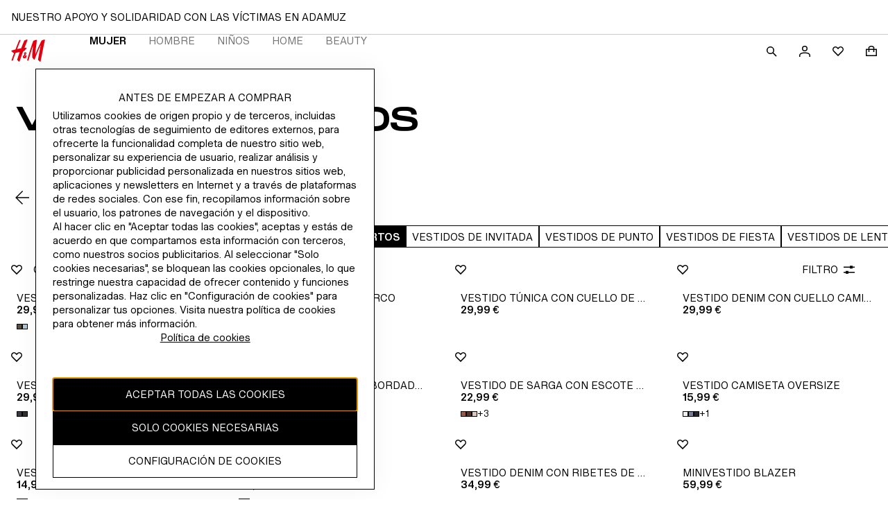

--- FILE ---
content_type: application/javascript
request_url: https://www2.hm.com/FMFRiC/0t/Wo/ZEjJ/EVYZ6x_wMX/XupEcLh9hYYGLh/T3VIcjEB/OGocbw/YtL0UB
body_size: 169162
content:
(function(){if(typeof Array.prototype.entries!=='function'){Object.defineProperty(Array.prototype,'entries',{value:function(){var index=0;const array=this;return {next:function(){if(index<array.length){return {value:[index,array[index++]],done:false};}else{return {done:true};}},[Symbol.iterator]:function(){return this;}};},writable:true,configurable:true});}}());(function(){rL();AjO();HIO();var rk=function(b8){var XZ=1;var qZ=[];var qj=ZO["Math"]["sqrt"](b8);while(XZ<=qj&&qZ["length"]<6){if(b8%XZ===0){if(b8/XZ===XZ){qZ["push"](XZ);}else{qZ["push"](XZ,b8/XZ);}}XZ=XZ+1;}return qZ;};var NS=function(rx){var jX='';for(var ES=0;ES<rx["length"];ES++){jX+=rx[ES]["toString"](16)["length"]===2?rx[ES]["toString"](16):"0"["concat"](rx[ES]["toString"](16));}return jX;};var dS=function(FD){return -FD;};var hk=function(){return bj.apply(this,[Oq,arguments]);};var LZ=function(){return ZO["window"]["navigator"]["userAgent"]["replace"](/\\|"/g,'');};var zZ=function(Cj,sS){return Cj<=sS;};var BZ=function(){return ["K\\.S7DR5P`^,\x3f","wR<\x40Z\rwF2D\\V)_\'hI.[","h/|\rvWO-=aN/ORQ\\\f_SS2","{\\M4W \x40MX E_\n,;]WjR_\f\fK+UXP9_1","UZ;","N:aL$[pK=","-9]Y9R","NU/LP^","L8[\'b\vy([GB","C<V H\"]","=[HDWVK2Bi\\0_&Y\fV1","","\vry\tu","4QR/","2_\fU5LW","V ]PB8=>W]","UY3R","\'H\tN\"L","^,","66Q].DX","9VN%LS9\v^","QI>DD!\x00PZ;","Y=Lz5","AXW6S!e_%L]","ORC=>L8`F4\bWE<P[","\\3S!S","vWI]_&XO","._!oZ7L`C6;R","E[^0\f","FYG ETZ3","+KS>\x40","6XI$GGy*3NH","7xrk4*\b]+xw7/uo#Q|wVl\\\x00hfk65z)tw5\x00uo\t\\bhQ7\bV\x00h__,\x00\x00NfxgZ}IWdtbW7c\vki#->}}\bQQ7/WE\\m\f]f,y\x00htG4\bO^xMC\x3f(wIg|w-]k\bZRr$\x3fu}\b`w1uoG_\x071Ol.\\\x00xrh#qF}\v`w7(uh#Q|v>P3],wqhrk6!\x3fSQ\'`w<;`a8whtkf$z\x00Eug\x3fwX\rb!~^1[^Rqo,z\x07k0o}\v`Duotn\x406{#|,z\x00|9}&Ip\x408w[#Q|v\v\x3f],}uhrh 5Y}\twsuhwMRy1=K\x00bzk442xL-`q.b[\toZ{D,z\vb\r3}\v`c$_[IuYkf$z\x00E[l\x3fuexI^zX\tqkw9ylzhr|405Y}\twsw|Ysc|/m.Nrih_}8w7(p\\w~\\{x>rpk0o}\v`{!uoClP6{#|,zsC9}!Y{\x408wCww^\tu>l\\\x00jd|-(ue\v`[CMRyh5K\x00bjk4lW}\vk]$\f_o%g|tcJhrFklo\x3fQQ7*g\x40!F|~kWl\'j\\Xk\x07)}!wf\x408w[#Q|wO>lJhrD\x3flo\x3fQQ7*mEF|~{C$\b.hvk4}&F\x408wCt]\bF\"lDi(\riL8CqFZVN^[B1u7\bq[$65GS-`u%\x07F^}ttV9{8z\x40rk/\f>vv:C[uthvt\x00l.R\x00hys;n~oE>zBw~Rko\\\x00nW-\x00yyQQ7,mCb^\\Lx%J,s\"aB6\bk_3`w#(wGwga9r]V$Nr{45Y}\t{L08uewY\n6\x40Nrh4i\r>\x40_7(~\x00CVt2]n8~1xra<S\t\bNw3(uOw|^\vjc|.R\x00hyl!iS-`u\'<EIg|w2]o>N*hCM4#`w<\"Q_\nwmM7j\v\bhpM4\t|S-`u^^fpt2]n4PYrl4*Y}\tDsuew|^-\f%J,|#ne_/k\bQu\vf_7(~E^{l,E{4Gf|NQ7*WE:_|t\x07T,zhpC4Wm|xw4!v0ZRql,z\x07E{4\nQ\'`w3[ItnD{xV\x00hiY/oPX\rFQ7\b}oXU}SoU\\hrk4u\t\f\v`w8]Q_w|[s:J,x$lPM4S-`u/{CwoB9bB$zNrk4\f\\\f\v`w9#aog|{Cs\x07_zo4}{g`um6sXTHel,z\rME{4k\t|SG/(uE7}\vdO%J,x%nZ4lS}\vkX/_o!GdtQ&[j\\CM4\bft:`}\x40uo{oP6{\'\\4z\x00GahC\tKL-`u|^}\vX{Z9*hA[,U\tg5DIuYJf[V\x00hy&-1N;xw7\x3f`^}dtql,P%b{65r!\x40n,8uew~rL\f;O~\x3fpeykZ/1fBaEY\x3fmX\tx\x00h\\k0_u\v`X$\x00gcj\x00l;j\x00A}D)}\'E_\x408wGwo{b\x07B\\\x00jfo\x3fx}\vNQ7,`y\\~{#M\"Prk}+hw7GegdKl,PQ{7\th}tt\x070[Isib\n4f4zGyB5\bH^`w(qoyMdql/~pAWm5j\'CqOWGwRt{I\fR\x00hyg\'=1i\vMg7\"}os\f]9}<\x40,zSPr\x3fh-`g7+aog|sy\x00l.R\x00had,\x00\bQL-`r.\rw~Rkn\\J\bhrG1R}\vtw8uew~}R6C#W~};hw7PGegdYgD,z\ve}1vo(BwaSl\'U[k4\fWN;hw7\x07fG#Q|`\x07\b\x3fl9EQ}#->vr\tD`$nf^_b\b]L~\x00hrk7\v*ox\fw7(}H>}ttT\x07o[jrk4\x3fuu\v`]ZBwooO:J,x%nxG4o|j\fse%<~xskS\tQlh\x3fh\x00kB{$}\fCZ7$aixoRRy1W%K\x00ek4\r\vS-`u\",cGwws>^4,z\x00oaC1vzxG/(v^^\x07\vl\x00F\\\x00HXo4~+Mg1_}oXekkD,z\vse|45Y}\rt$UyfXRt{L$z\x00Dag W}\v{b!~^1[XRko\\\x00jgo\r\tuu\vcZ8YWC\x3fCgxl%lpXzk43om\nb_7(~aZ|t2]nPNr{45Y}\tscY>[Iuo`rJf$z\x00Bez W}\vkt%ulwz\\{;^*hfk1vywW/(vC+Z_X9\n4n,y+nbk4yTP[7(qY<Q|v9\v\rz\\\x00jW-(xks`w7.bhwMRy\x07K\x00orm\x3f}hzH{,(uowUp8Kc\x40,z\v}f_(Oe\v`]ZCMRy\x00y\vK\x00bG4Im/Jwmo]oqkkX\\\x00jV\x40(uu\v`X\x3f[Iui:]L$z\x00E}yC\tW}\vk_\'_}o[wq-]j|\\i\'7{#`w<9gl\nQ|T{\x40#Tqynj\bRmpQ7\"ulw~\\{g#*h\\M4v`p7\"ao_|t5M\fu\'A|__|}\vj_7(~d\v\\{<Z\bhrAk M#`w<;z8wRRy1W*R\x00hy`;s+W}\vkb#uowMdql.sAPD;4\ti\tzNw3(uBr\vD{F\b;ZC4Im/Jwum\x07sj\\{Z9(\x40rk\x3f\x07]#`w<=aBwht-kf$zaqB6Ro(qoZ|}kL~D,z\vlb5Y}\tx]9uo\tEgbhT1j\n\\\x00Hzk43\bzS-`u,sGwwg$t8z\x40rk\'fn%QQ7-myLtt]|,y\x07Xzk465\r\nb_7(~G\x00ttT:8zxpF45Y}Bq0W|_[]|,xhpC4\bpesYuj\nawO{J,j\x00kzk21vrB\x00uo~n\x406{L$z\x00B\nc\x3f\x07}\v`qmo}ttTf[j\x40rk\x3fuu\vcXVC\x40Y{j\'O~\x40M49~yo/1~~pR^|,p\bhqF;h9SP\x3f{\x007+uo_|t`{,z.Nrm k\bG]X(qoR\\\\{x[jxra,Py{g5\x00uocMR}7j;NaE<W}\vkN80LEw|tnJhrFlo#`w<\x00e\nwX%V7\x40\t\v jrh\x3f}_wg7\"}o`nX{G\f|\x07Pbr$\x3fu}\b`w08uh}htSlLqyP/\r6KX`t7(}y<Q|v\n|\r],p\bhrG\x3f5Y}\tvp#uOw|[\x07qd\\$z\x00GiaC\thS-`u=cOD\rt{<A\\\x00ja1vxrB\x00uo]oP6{O]z\x00h_[\x3fyXxMC,.\r#Q|\x3fW\fl%AWmL!om\v`w7-YPXD{CpwxpG4RS-`u,,l^pkS\val,z,kkM4iD/`w7+XcwRRyh;mvk7}f[7(~fVte{h","I!LO","u<L])D","Z\nUZ:YS","JP\x3f^\'D^3","\x00","CC\r=6zY:U^","75UU/dX\vXK7","F\x3f3P","\x3f","[C<\x3fP","K6[","]E","1Hk(QVF\'9.WS","2]R^","co8\")]","Aj","L]$","","}H)dRD\x3f\x3fL","MY(]<Cw$GT^","8B!HH(F]Y","/_8B^\b]VG","\vp","O_E*","G8]<B","\x07PK5_SP9","\x40A&UUP.","FHa","J\\F=9Jo/MS\x00ACWIT","9UBo3HPA","WS\x00",",HDzO>S","Y\'\x40_","\x40\bH2HTO","YY>fW\fDO7E","l5dh0","TX(V","+\x3fJ","^.6","DDN","QXA\r[\'L\x00^5LA","","p\b","[L:ZX","\'","X.DCF,\x3f","mG\\DO","+.M","T","5[9","\fU\\","=NI","((QX\x3fBB","N]4\\!","F\\M=zj]&J&AI:Xc4^0BMi$GWO\x07=(","I\x07=;JYMS\fZZ","ZS)T[\x07\x40k\x3fSPP3N",".Q\x406D\\A2HuD EAO<#N\x3fOX\x07S","_\"DU:\x40A!WZP\fO:Y\fh(N]K","[R+CZ\rdB&QT[","m\\\x07N","[6N\bW$[R^74","\x40A\x00BO\\3]","99]Y&DD]A=SV1O1D\\[R\\,#","J\\E1\x3f","JAE+LU-HX\x3f[B2BXQ","6)\x40ADTX4N<[\b,\\\x40^U*\x3fJI8OID\\:[TA4L0\rZ-\\V","^&NT","LY$ES\fF",".Ql8H[]X6","YY\x401_","-V JU2","e`z|",""," SI|)_8","dqV#","^Q>e4Ij1FRY>;\t\n:GU,%YM5Zbf$W7B","YZ>O8HO\fFWO",".LW\"FA\'BQP\v[9","k3F^C=","\vK5","lB/Jz^*;JS8","*LY<","Z*<QN\'\x40X\f","*;PX9","+.LU$F"," MWo=4Jp#RB\x07Q\\",".H1","O","KX4Z","`W#S\\)W4^","bj9H<[\bI\\]]\x079*NY.","2=4[N+UY","zS\'\x40_;Q_&SNA","\x07==WO>DD&[Z<URY[;I^3","{\\","GE96toDW:]T6","+LI9US","\\^=(","%\x40\x40Z,9Vy2BS]A=","9[!L","T2]wK9","lu1=VH\'\x40D","Bd#Du9._","_","G>\\%","+","s","6BO(GFO","^IA-Io","UUT/y:I\bz5","D`\x07\ng=\b(zQU\t\nN)=U6y","C\bC5","]Z2TQP","O>S_]H*","H0^T/ZV~ .","ERY;SY","[3Y\bI\rFP","\\D=#KL","DI","3\x3fHP","s;[\fW(MK,\x3fSL>BIG^!S\\Q}T:C\x40R5LAK4\x3fU$RB\x07WK}<t[}U\'I\bIa]\\\n=zWH/SWQsXR[p[\'_\fBaFQ\x40;.M\'TEI\\O%ST}aT\x00Y.EC=(_H%Sk^\x40C6BUZ9","OSxA0","\\G0^","J4LAS","3]N%RYa5PTV8D^ay__u3P","JP+","67","*^/LAK7(xI$BBZ","h;\f","gF2DXQ\nU\'F\bI","^:r\tR2","QH5S^A4L0yK$","\x00\\l\x07Dtw","]]&MS9\\O=BRX","u=WI\\+_uN_$tW","P","^<_SA8HT^","]0Y\"L/yAE=(JEDE]^\'YOF","*\x3f","M:","N0UZ3LR","a7eOX~OyUZ0PJP3i\x3fI{ QP#rc30Kw","\nr^#MAC=(aY<\x40Z\b\x40K","Y","%D","N^","<^=Z3H^c.;RU.","R\x07BQ","PE(;LY\vJ_","O$__","iFw","0^XV6x<B\x00^5[ZI&1=P]&",",TZ Pg=FHA\tC%H","B.V","","Y99U",")6CK1RO\\+_\'rX3\x40C^*>4","O=R","d\rDO<(WJ/SwZMNXV(N:_","c8$u}syji(i{l}0r","\\O yJ[\rH:]\bI5P","2","zwd+","\\\rR:Yk)FGE9)J","OZ(T1","8Br/GVX&;([Y$x","yvr","lk~4\n","2D\r","MS\x40F","R!Yo","UB:RT)N0\x40Oa]\\\n=)JN\x3fBBQ=YS4N0_\fY-LC+._R)D| Z<DYP/!BMY$\tZ^*;\\P/\rZ2DOT$:O\x07^\"]\x40\n-)J\"\x40\x40IU\beDX\x3fU9O$[R^*\x07jLS[J}","L$KXC.3MU(HZMM;WSR8","2ZQ","`.;l&TQ[\x00Za[Z/},k\b\tqX/)[N9","Z-EVN&=6[R#T[","^&TS[Z;","hI.[O\r,(__>HXI[L5CNV<N<B*LJY[",")IW*[J6","745\\","-[M&[X[)",";S1","A\x408XRB3","9\f","m<I\bM(GV\n674JY$U2\fW\\*FI\\2Tu`_4EV","[8O^/]F\x3f2J9DXF","I+","L6","ZLw","SP)","B4T1B","X:T\x07","\x40]","2)LZ{","(TTQ]","\x07NP+XA\x00SF\'ibW4T1D\\v","Ml\bo","\rWq2RRd-U4^] Z;\x00rQ)GZ)9FA>_NP","]:=R","UX\\1","\x40UX5\x3f","9\"K#EBSeMMt","U\x404C\\R8I","N3","*QK","G_\fdO\'^","N]9R","Z1[rZ<6RU-IB","F._;^IMR^z`","A\f","\b{","%O\x40\x00WK UUT3]0I","#OF","S9H\x3f^ MVX","]K=Be","D5/d","/2[Y&","YP;[ A","Z^ ","t",",\x40^O!!*[O",":K\v","]!UYZ>","O)SS\x07",")Y","\f\\\x40)U3DW","+VSYG&[","\n",".W","\n[\x405_OX\r[&^T3M","\x40","Fm","6NMZ/N&","&Hz5]AC-.[","J\bOQGO+3QR","<Y>","CW-","GK=RpP.I4J\b","(4","csxih)dl}n:\niy\bfz","BO\x3fCXy8T2Y","S~|MY$RY6PO\'W\x00","YZ8","GK\x3fSS\\(W","\"EZO,",":_!o\fO5LAS","R8NYI NV<;JY9","fM0[V","a\tU]x","\\Y>\x40","Q","",">","[#LW\x40W^","\\Z\'F\x07r","lu=8ZN#WS6kM;D","ZE",",\x40[M",":POT0_ET,\x40FG","S$m_\f","[S.","JRF\v#PH\"DEg^6S^][&E","&EXG3[8H","lwL;$","F1S6H","9B","K4Z","EW\f",">U9B$YGB","74SS\x3fRSBK","S:DD","\x40O\f3SY%TB","+_;IIs","\tC","<;K","BP","/3V",":"];};var QK=function(Qx){if(ZO["document"]["cookie"]){try{var rX=""["concat"](Qx,"=");var Aj=ZO["document"]["cookie"]["split"]('; ');for(var vt=0;vt<Aj["length"];vt++){var AK=Aj[vt];if(AK["indexOf"](rX)===0){var lx=AK["substring"](rX["length"],AK["length"]);if(lx["indexOf"]('~')!==-1||ZO["decodeURIComponent"](lx)["indexOf"]('~')!==-1){return lx;}}}}catch(OS){return false;}}return false;};var HI=function ks(Mw,Vk){'use strict';var x4=ks;switch(Mw){case jq:{var GD=Zt;fg.push(Nf);var mj=Xr()[qs(nK)](Uj,cb);for(var As=dD;SS(As,GD);As++){mj+=gr()[tw(WI)](J4,mZ,fw,xX,Df,Zk);GD++;}fg.pop();}break;case TJ:{var k4=Vk[j1];fg.push(Sg);var K8=k4[zI()[ng(rS)](Fr,wk)](function(bI){return ks.apply(this,[vU,arguments]);});var DX;return DX=K8[zI()[ng(s2)](QS,ww)](Xr()[qs(nZ)](HD,fx)),fg.pop(),DX;}break;case xJ:{fg.push(WZ);var gD=ZO[pI()[Rs(AD)](Cx,Uf,k2,hI)][Yt(typeof pI()[Rs(Gt)],GZ('',[][[]]))?pI()[Rs(Lt)](II,t4,Lx,Pj(Pj(dD))):pI()[Rs(Z4)](zS,ct,rZ,lI)]?Z4:dD;var Il=ZO[pI()[Rs(AD)](Cx,Uf,Pj(Pj(Z4)),NP)][Xr()[qs(rn)].apply(null,[LX,Fm])]?Z4:dD;var jF=ZO[pI()[Rs(AD)].call(null,Cx,Uf,Pj(Pj([])),V3)][Yt(typeof pI()[Rs(Qn)],GZ('',[][[]]))?pI()[Rs(VP)].apply(null,[rQ,Cd,QS,Jl]):pI()[Rs(Z4)].apply(null,[fB,mN,Pj(Pj([])),s3])]?Z4:dD;var DP=ZO[pI()[Rs(AD)].call(null,Cx,Uf,YF,Bh)][hl()[In(xQ)].apply(null,[Id,N3,fM,Pj(Pj(Z4)),q3,Jl])]?Z4:dD;var gn=ZO[dB(typeof pI()[Rs(Eh)],GZ([],[][[]]))?pI()[Rs(Z4)](vv,lQ,Pj(Pj({})),s3):pI()[Rs(AD)].call(null,Cx,Uf,m6,Dm)][Xr()[qs(Lt)](jf,xQ)]?Z4:dD;var qv=ZO[pI()[Rs(AD)].call(null,Cx,Uf,ON,rd)][Xr()[qs(bF)](M4,VV)]?Vz[Xr()[qs(QV)].apply(null,[TM,xY])]():dD;var jl=ZO[pI()[Rs(AD)](Cx,Uf,hI,gP)][dB(typeof zI()[ng(AD)],GZ('',[][[]]))?zI()[ng(lI)](fQ,Kd):zI()[ng(Ln)].apply(null,[Dm,kF])]?Z4:dD;var sB=ZO[pI()[Rs(AD)](Cx,Uf,xQ,Pj(dD))][zI()[ng(AY)].call(null,M6,F8)]?Z4:dD;var rl=ZO[Yt(typeof pI()[Rs(Q6)],GZ([],[][[]]))?pI()[Rs(AD)](Cx,Uf,AD,UT):pI()[Rs(Z4)].apply(null,[ST,Xn,W6,jM])][dB(typeof zI()[ng(PV)],GZ([],[][[]]))?zI()[ng(lI)](GQ,b3):zI()[ng(zP)].apply(null,[hm,zs])]?Z4:dD;var wB=ZO[Xr()[qs(rv)](JZ,NT)][zI()[ng(NP)](dl,jw)].bind?Z4:Yg[Nl];var Ah=ZO[pI()[Rs(AD)].call(null,Cx,Uf,xX,Lx)][Xr()[qs(IN)](O8,Ch)]?Z4:dD;var AQ=ZO[pI()[Rs(AD)].apply(null,[Cx,Uf,NP,Zv])][Xr()[qs(K6)](jm,z6)]?Yg[Z4]:Yg[Nl];var jh;var x0;try{var sY=fg.length;var UV=Pj(Pj(j1));jh=ZO[pI()[Rs(AD)].apply(null,[Cx,Uf,wT,Pj({})])][gr()[tw(W6)](GY,m6,Ud,Nl,YP,N3)]?Z4:dD;}catch(Gv){fg.splice(I0(sY,Z4),Infinity,WZ);jh=dD;}try{var O6=fg.length;var SP=Pj(xA);x0=ZO[pI()[Rs(AD)](Cx,Uf,Pj(Pj({})),Pm)][pI()[Rs(Sl)].call(null,Ls,Pm,YP,n6)]?Z4:dD;}catch(cg){fg.splice(I0(O6,Z4),Infinity,WZ);x0=Yg[Nl];}var cT;return fg.pop(),cT=GZ(GZ(GZ(GZ(GZ(GZ(GZ(GZ(GZ(GZ(GZ(GZ(GZ(gD,WQ(Il,Z4)),WQ(jF,lI)),WQ(DP,Yg[lI])),WQ(gn,Jl)),WQ(qv,qB)),WQ(jl,mZ)),WQ(sB,nK)),WQ(jh,NP)),WQ(x0,jM)),WQ(rl,m6)),WQ(wB,Nl)),WQ(Ah,Yg[th])),WQ(AQ,AD)),cT;}break;case lz:{var Jd=Vk[j1];fg.push(Zn);if(ZO[Yt(typeof Xr()[qs(QV)],GZ('',[][[]]))?Xr()[qs(jM)](wZ,lh):Xr()[qs(Nl)](rm,fv)][Ym()[kY(xX)].apply(null,[k6,xB,V3,Zk,nK,NP])](Jd)){var rF;return fg.pop(),rF=Jd,rF;}fg.pop();}break;case IH:{fg.push(Q6);ZO[dB(typeof zI()[ng(Xd)],'undefined')?zI()[ng(lI)].call(null,fx,Bl):zI()[ng(AD)].apply(null,[jP,mP])][pI()[Rs(Lt)](SY,t4,YP,Pj(Pj(Z4)))](pI()[Rs(BB)].call(null,Bn,Lv,Ad,k2),function(SM){return ks.apply(this,[cA,arguments]);});fg.pop();}break;case vU:{var bI=Vk[j1];var Rh;fg.push(Xv);return Rh=ZO[Xr()[qs(AD)](CK,QB)][pI()[Rs(Qm)](vx,JF,Xd,tl)](bI)[zI()[ng(rS)].call(null,Fr,p8)](function(Xh){return bI[Xh];})[dD],fg.pop(),Rh;}break;case WW:{fg.push(MQ);throw new (ZO[Xr()[qs(WI)].apply(null,[fs,H3])])(pI()[Rs(hg)](Cv,c3,Bh,qY));}break;case jW:{fg.push(wN);ZO[pI()[Rs(cb)].apply(null,[AN,j0,tl,Pj(Pj({}))])](function(){return ks.apply(this,[jq,arguments]);},qm);fg.pop();}break;case dO:{var L6=Vk[j1];var CB=Vk[xA];fg.push(J0);var Ll=DB(null,L6)?null:Zh(pI()[Rs(gP)].apply(null,[pY,pQ,Pj(Pj({})),rd]),typeof ZO[dB(typeof Ym()[kY(rd)],GZ([],[][[]]))?Ym()[kY(jM)](VN,Md,PB,Pj(Pj(Z4)),II,zM):Ym()[kY(dD)].call(null,fv,WF,YF,Nl,mZ,JF)])&&L6[ZO[Ym()[kY(dD)].apply(null,[fv,WF,bB,pF,mZ,W6])][zI()[ng(Ad)].call(null,sl,RB)]]||L6[Xr()[qs(NB)].apply(null,[Jv,kh])];if(Zh(null,Ll)){var DM,CV,LM,IV,QM=[],YB=Pj(dD),HB=Pj(Z4);try{var VQ=fg.length;var zQ=Pj(Pj(j1));if(LM=(Ll=Ll.call(L6))[Yt(typeof pI()[Rs(QV)],GZ('',[][[]]))?pI()[Rs(hN)](CT,LF,JF,Pj(dD)):pI()[Rs(Z4)](vF,AT,lI,EF)],dB(dD,CB)){if(Yt(ZO[Xr()[qs(AD)](Ok,QB)](Ll),Ll)){zQ=Pj(Pj([]));return;}YB=Pj(Vz[Xr()[qs(QV)].call(null,OV,xY)]());}else for(;Pj(YB=(DM=LM.call(Ll))[Xr()[qs(Xd)](Kj,Lm)])&&(QM[zI()[ng(Jl)](l6,dh)](DM[hl()[In(dD)](lI,FM,zT,dD,Cd,qB)]),Yt(QM[pI()[Rs(dD)](VZ,RF,Vg,pF)],CB));YB=Pj(dD));}catch(Zd){HB=Pj(dD),CV=Zd;}finally{fg.splice(I0(VQ,Z4),Infinity,J0);try{var LN=fg.length;var wv=Pj(xA);if(Pj(YB)&&Zh(null,Ll[Xr()[qs(Ad)](QZ,wM)])&&(IV=Ll[Xr()[qs(Ad)](QZ,wM)](),Yt(ZO[Xr()[qs(AD)].apply(null,[Ok,QB])](IV),IV))){wv=Pj(Pj([]));return;}}finally{fg.splice(I0(LN,Z4),Infinity,J0);if(wv){fg.pop();}if(HB)throw CV;}if(zQ){fg.pop();}}var Y3;return fg.pop(),Y3=QM,Y3;}fg.pop();}break;case Nb:{var rB=Vk[j1];fg.push(D3);var t6=Xr()[qs(nK)](z3,cb);var PN=zI()[ng(rn)].call(null,xv,mB);var PQ=dD;var wF=rB[pI()[Rs(JQ)](Es,qB,Zv,xX)]();while(SS(PQ,wF[Yt(typeof pI()[Rs(ZB)],GZ([],[][[]]))?pI()[Rs(dD)](Pk,RF,kh,rd):pI()[Rs(Z4)](Kl,CY,Fm,hN)])){if(fl(PN[zI()[ng(cP)](H3,fN)](wF[pI()[Rs(NP)](nV,jP,hI,RV)](PQ)),dD)||fl(PN[zI()[ng(cP)](H3,fN)](wF[pI()[Rs(NP)].apply(null,[nV,jP,WP,PF])](GZ(PQ,Z4))),dD)){t6+=Z4;}else{t6+=dD;}PQ=GZ(PQ,lI);}var Fl;return fg.pop(),Fl=t6,Fl;}break;case HW:{var KT;fg.push(vQ);var nP;var hd;for(KT=dD;SS(KT,Vk[pI()[Rs(dD)].apply(null,[F2,RF,mZ,qY])]);KT+=Z4){hd=Vk[KT];}nP=hd[pI()[Rs(b6)](bs,Dm,PF,xX)]();if(ZO[dB(typeof pI()[Rs(Ul)],GZ('',[][[]]))?pI()[Rs(Z4)](xQ,U6,Pj(Z4),LV):pI()[Rs(AD)](lr,Uf,LV,qY)].bmak[d6()[G6(GY)](wM,EM,v3,dD,AD,hI)][nP]){ZO[pI()[Rs(AD)](lr,Uf,Vg,hN)].bmak[d6()[G6(GY)](Id,T0,v3,dD,AD,Kn)][nP].apply(ZO[pI()[Rs(AD)].apply(null,[lr,Uf,n6,Nl])].bmak[d6()[G6(GY)](Bh,bB,v3,dD,AD,qB)],hd);}fg.pop();}break;case cA:{var SM=Vk[j1];fg.push(fv);if(dB([MV()[bQ(ON)](qB,wT,zv,D6,Pj(dD),YP),Yt(typeof pI()[Rs(jP)],'undefined')?pI()[Rs(Ln)].call(null,sT,l0,nZ,jM):pI()[Rs(Z4)].apply(null,[WV,Sm,pF,dD]),dB(typeof pI()[Rs(jT)],GZ([],[][[]]))?pI()[Rs(Z4)](rY,wl,T0,qB):pI()[Rs(bF)](xl,rZ,Pj(Pj(Z4)),s3)][zI()[ng(cP)](H3,O0)](SM[Xr()[qs(lQ)].call(null,qd,J4)][Yt(typeof zI()[ng(TN)],GZ([],[][[]]))?zI()[ng(Od)].apply(null,[hT,k0]):zI()[ng(lI)].call(null,tM,bM)]),dS(Yg[Z4]))){fg.pop();return;}ZO[pI()[Rs(cb)](RN,j0,Qn,tl)](function(){var dF=Pj(xA);fg.push(SB);try{var HP=fg.length;var OQ=Pj([]);if(Pj(dF)&&SM[Xr()[qs(lQ)](Hw,J4)]&&(SM[Xr()[qs(lQ)].call(null,Hw,J4)][zI()[ng(d0)](D3,Kj)](MV()[bQ(Pm)](Lx,bB,Oh,EF,T0,S6))||SM[Xr()[qs(lQ)].call(null,Hw,J4)][zI()[ng(d0)](D3,Kj)](pI()[Rs(dN)].call(null,pX,AM,Pj(Pj(dD)),RN)))){dF=Pj(Pj({}));}}catch(QF){fg.splice(I0(HP,Z4),Infinity,SB);SM[Xr()[qs(lQ)].call(null,Hw,J4)][Xr()[qs(ZF)].apply(null,[GI,rd])](new (ZO[zI()[ng(R6)](Qv,lF)])(pI()[Rs(FN)].call(null,AN,bd,fx,Vg),Wm(Db,[pI()[Rs(VV)](sN,pM,l6,mQ),Pj(Pj([])),Xr()[qs(b3)].apply(null,[sv,YQ]),Pj(Pj(j1)),Xr()[qs(ml)](tP,On),Pj(j1)])));}if(Pj(dF)&&dB(SM[vg()[wm(wM)].call(null,Lx,jM,Q3,P0,qY)],gr()[tw(wT)].call(null,Lm,Pm,P0,mZ,Jl,m6))){dF=Pj(Pj(xA));}if(dF){SM[dB(typeof Xr()[qs(pQ)],'undefined')?Xr()[qs(Nl)](fm,Nl):Xr()[qs(lQ)].apply(null,[Hw,J4])][Xr()[qs(ZF)](GI,rd)](new (ZO[zI()[ng(R6)].call(null,Qv,lF)])(Xr()[qs(lv)](zd,Ql),Wm(Db,[pI()[Rs(VV)](sN,pM,dD,Pj(Pj([]))),Pj(Pj({})),dB(typeof Xr()[qs(Nm)],'undefined')?Xr()[qs(Nl)](EY,pP):Xr()[qs(b3)].call(null,sv,YQ),Pj({}),dB(typeof Xr()[qs(Ml)],GZ('',[][[]]))?Xr()[qs(Nl)](KP,FN):Xr()[qs(ml)].apply(null,[tP,On]),Pj(j1)])));}fg.pop();},dD);fg.pop();}break;case Vb:{var Rv=Vk[j1];var lM=Vk[xA];fg.push(JF);if(DB(lM,null)||Um(lM,Rv[dB(typeof pI()[Rs(U3)],GZ([],[][[]]))?pI()[Rs(Z4)](jT,Qh,nT,Fm):pI()[Rs(dD)](Td,RF,FM,Ml)]))lM=Rv[pI()[Rs(dD)].call(null,Td,RF,nZ,Pj(Z4))];for(var UB=dD,RQ=new (ZO[Xr()[qs(jM)].call(null,IF,lh)])(lM);SS(UB,lM);UB++)RQ[UB]=Rv[UB];var En;return fg.pop(),En=RQ,En;}break;case dR:{fg.push(Mh);try{var G3=fg.length;var nM=Pj(xA);var S3=GZ(GZ(GZ(GZ(GZ(GZ(GZ(GZ(GZ(GZ(GZ(GZ(GZ(GZ(GZ(GZ(GZ(GZ(GZ(GZ(GZ(GZ(GZ(GZ(ZO[Xr()[qs(qY)](Cn,th)](ZO[Yt(typeof vg()[wm(RV)],GZ([],[][[]]))?vg()[wm(hI)](V3,jM,nT,Sl,Zk):vg()[wm(rZ)](D6,sT,b3,Vn,nB)][zI()[ng(gT)].apply(null,[SB,bV])]),WQ(ZO[dB(typeof Xr()[qs(C0)],'undefined')?Xr()[qs(Nl)].apply(null,[K3,Lv]):Xr()[qs(qY)].apply(null,[Cn,th])](ZO[vg()[wm(hI)].call(null,WI,jM,nT,Sl,gP)][Xr()[qs(KY)](zx,Dm)]),Vz[Xr()[qs(QV)].call(null,UM,xY)]())),WQ(ZO[Xr()[qs(qY)](Cn,th)](ZO[vg()[wm(hI)](pQ,jM,nT,Sl,Z4)][pI()[Rs(bN)].apply(null,[xd,Lm,GY,nZ])]),lI)),WQ(ZO[Xr()[qs(qY)](Cn,th)](ZO[dB(typeof vg()[wm(bB)],GZ(Xr()[qs(nK)](FN,cb),[][[]]))?vg()[wm(rZ)](tl,K3,WB,J3,rd):vg()[wm(hI)](Bh,jM,nT,Sl,RN)][zI()[ng(O0)](nT,VF)]),RV)),WQ(ZO[Xr()[qs(qY)].apply(null,[Cn,th])](ZO[pI()[Rs(rZ)](hB,KN,AD,NB)][pI()[Rs(AF)].apply(null,[bP,Fr,n3,Pj(dD)])]),Jl)),WQ(ZO[Xr()[qs(qY)](Cn,th)](ZO[vg()[wm(hI)](NN,jM,nT,Sl,WI)][pI()[Rs(P6)](nv,nB,FM,fx)]),qB)),WQ(ZO[Xr()[qs(qY)].apply(null,[Cn,th])](ZO[vg()[wm(hI)](jP,jM,nT,Sl,N3)][dB(typeof pI()[Rs(z6)],GZ('',[][[]]))?pI()[Rs(Z4)].apply(null,[nK,EB,TN,Pj([])]):pI()[Rs(mm)](xN,zF,s2,Pj(Pj([])))]),mZ)),WQ(ZO[Yt(typeof Xr()[qs(Zk)],'undefined')?Xr()[qs(qY)](Cn,th):Xr()[qs(Nl)](LB,U3)](ZO[Yt(typeof vg()[wm(xQ)],'undefined')?vg()[wm(hI)].call(null,QV,jM,nT,Sl,n3):vg()[wm(rZ)](n6,YQ,HM,Nn,Zv)][zI()[ng(J4)].apply(null,[YQ,KV])]),nK)),WQ(ZO[Xr()[qs(qY)](Cn,th)](ZO[vg()[wm(hI)](Fm,jM,nT,Sl,tl)][Xr()[qs(hT)].apply(null,[RP,V3])]),NP)),WQ(ZO[Xr()[qs(qY)](Cn,th)](ZO[vg()[wm(hI)](n3,jM,nT,Sl,gP)][Yt(typeof Ym()[kY(nK)],GZ([],[][[]]))?Ym()[kY(PF)](VT,DF,n6,Fm,jM,zM):Ym()[kY(jM)](fd,bm,Fv,qB,NF,Dm)]),jM)),WQ(ZO[Xr()[qs(qY)](Cn,th)](ZO[vg()[wm(hI)](qB,jM,nT,Sl,xQ)][zI()[ng(Hl)](tn,SV)]),m6)),WQ(ZO[Xr()[qs(qY)](Cn,th)](ZO[vg()[wm(hI)].call(null,wM,jM,nT,Sl,Pj([]))][Xr()[qs(gT)](ZM,F3)]),Nl)),WQ(ZO[Xr()[qs(qY)](Cn,th)](ZO[vg()[wm(hI)].apply(null,[jP,jM,nT,Sl,n3])][Xr()[qs(Hl)](Yd,dN)]),rZ)),WQ(ZO[Xr()[qs(qY)](Cn,th)](ZO[Yt(typeof vg()[wm(fv)],GZ(Xr()[qs(nK)](FN,cb),[][[]]))?vg()[wm(hI)].apply(null,[ON,jM,nT,Sl,Jl]):vg()[wm(rZ)](Lx,zl,pn,Jh,Pj(Pj(dD)))][Xr()[qs(IT)].call(null,NV,P6)]),AD)),WQ(ZO[Xr()[qs(qY)](Cn,th)](ZO[vg()[wm(hI)](Kn,jM,nT,Sl,bB)][Xr()[qs(pv)](Tl,dl)]),ON)),WQ(ZO[Xr()[qs(qY)](Cn,th)](ZO[Yt(typeof vg()[wm(NB)],'undefined')?vg()[wm(hI)](ON,jM,nT,Sl,Pj(Pj({}))):vg()[wm(rZ)].call(null,xn,BT,PP,fP,pF)][pI()[Rs(kQ)](px,An,bB,Pj(Z4))]),Yg[kh])),WQ(ZO[Xr()[qs(qY)](Cn,th)](ZO[dB(typeof vg()[wm(rd)],GZ([],[][[]]))?vg()[wm(rZ)](N3,lN,zV,Mh,Pj({})):vg()[wm(hI)](QS,jM,nT,Sl,Pj(Pj(dD)))][zI()[ng(IT)].apply(null,[J4,Rd])]),JF)),WQ(ZO[dB(typeof Xr()[qs(Fm)],GZ('',[][[]]))?Xr()[qs(Nl)].apply(null,[Z0,MN]):Xr()[qs(qY)](Cn,th)](ZO[vg()[wm(hI)](xX,jM,nT,Sl,zv)][Xr()[qs(XN)](V6,BQ)]),Lx)),WQ(ZO[Xr()[qs(qY)](Cn,th)](ZO[dB(typeof vg()[wm(dD)],'undefined')?vg()[wm(rZ)].call(null,wT,xh,R0,w3,xX):vg()[wm(hI)](Ad,jM,nT,Sl,Nm)][dB(typeof Xr()[qs(EM)],'undefined')?Xr()[qs(Nl)].apply(null,[xv,l6]):Xr()[qs(bY)](Fh,nK)]),WI)),WQ(ZO[Yt(typeof Xr()[qs(cM)],GZ('',[][[]]))?Xr()[qs(qY)](Cn,th):Xr()[qs(Nl)](fF,A0)](ZO[dB(typeof vg()[wm(jP)],GZ([],[][[]]))?vg()[wm(rZ)](YF,fY,BV,Y6,Pj(Z4)):vg()[wm(hI)](OB,jM,nT,Sl,k2)][zI()[ng(Fv)](Vn,hP)]),rd)),WQ(ZO[Xr()[qs(qY)](Cn,th)](ZO[vg()[wm(hI)](kh,jM,nT,Sl,Id)][Xr()[qs(cV)].call(null,AN,gl)]),gP)),WQ(ZO[dB(typeof Xr()[qs(tl)],'undefined')?Xr()[qs(Nl)](Z4,El):Xr()[qs(qY)](Cn,th)](ZO[vg()[wm(hI)](UT,jM,nT,Sl,UT)][zI()[ng(XN)].call(null,mQ,Ol)]),Pm)),WQ(ZO[Xr()[qs(qY)].call(null,Cn,th)](ZO[dB(typeof vg()[wm(NN)],GZ(Xr()[qs(nK)](FN,cb),[][[]]))?vg()[wm(rZ)].apply(null,[Qd,Dl,Yl,NV,rZ]):vg()[wm(hI)](D6,jM,nT,Sl,S6)][Xr()[qs(QB)].apply(null,[pB,cF])]),jP)),WQ(ZO[Xr()[qs(qY)].call(null,Cn,th)](ZO[Xr()[qs(fv)](qV,UT)][Xr()[qs(NP)].apply(null,[Jm,Nl])]),fv)),WQ(ZO[Xr()[qs(qY)].apply(null,[Cn,th])](ZO[pI()[Rs(rZ)](hB,KN,NP,Pj(Pj([])))][Xr()[qs(Kl)](P3,KM)]),th));var g0;return fg.pop(),g0=S3,g0;}catch(Rl){fg.splice(I0(G3,Z4),Infinity,Mh);var N6;return fg.pop(),N6=dD,N6;}fg.pop();}break;}};var E6=function Vh(j3,Bd){var FP=Vh;var WM=Ed(new Number(D5),LP);var XP=WM;WM.set(j3);while(XP+j3!=p1){switch(XP+j3){case gq:{var qP;return fg.pop(),qP=V0[gm],qP;}break;case Yz:{var Mm=Bd[j1];j3+=XJ;fg.push(r6);var ZQ=Mm[hl()[In(ON)].apply(null,[fv,kh,MN,pQ,zm,m6])]||{};ZQ[zI()[ng(PF)].apply(null,[DV,VK])]=Xr()[qs(kh)](Jx,Jl),delete ZQ[zI()[ng(49)](110,1349)],Mm[dB(typeof hl()[In(rZ)],GZ(dB(typeof Xr()[qs(lI)],GZ('',[][[]]))?Xr()[qs(Nl)](wY,vP):Xr()[qs(nK)](H0,cb),[][[]]))?hl()[In(lI)].call(null,lI,UT,SQ,S6,rN,r0):hl()[In(ON)].call(null,AD,s2,MN,Pj([]),zm,m6)]=ZQ;fg.pop();}break;case CH:{ZO[Xr()[qs(AD)](I8,QB)][Xr()[qs(ON)](KV,Zv)](dd,kV,Wm(Db,[hl()[In(dD)].apply(null,[rZ,Qm,BM,xn,Cd,qB]),IQ,d6()[G6(dD)](bB,Wd,s6,bB,m6,kh),Pj(dD),zI()[ng(Pm)](Dh,Bv),Pj(dD),dB(typeof pI()[Rs(fx)],GZ([],[][[]]))?pI()[Rs(Z4)](vT,LY,Pj(Pj({})),AD):pI()[Rs(xX)](D4,gv,Ml,l6),Pj(dD)]));j3+=G1;var G0;return fg.pop(),G0=dd[kV],G0;}break;case I5:{return fg.pop(),C6=m0[jY],C6;}break;case lJ:{var m0=Bd[j1];var jY=Bd[xA];var UF=Bd[j7];fg.push(hP);ZO[Xr()[qs(AD)].call(null,Jx,QB)][Xr()[qs(ON)].call(null,RY,Zv)](m0,jY,Wm(Db,[Yt(typeof hl()[In(JF)],GZ(Xr()[qs(nK)](mn,cb),[][[]]))?hl()[In(dD)].apply(null,[GY,s3,ln,QS,Cd,qB]):hl()[In(lI)](Jl,PB,Pv,Pj(dD),HQ,lg),UF,d6()[G6(dD)](EF,Pj(Pj(Z4)),Uh,bB,m6,mQ),Pj(Yg[Nl]),zI()[ng(Pm)].call(null,Dh,BN),Pj(dD),pI()[Rs(xX)].call(null,Ss,gv,Dm,Ml),Pj(dD)]));var C6;j3+=sW;}break;case UG:{var pV=Bd[j1];j3+=v7;fg.push(c6);var T6=Wm(Db,[Ym()[kY(JF)](Kl,pN,Fr,EM,mZ,l6),pV[dD]]);vn(Z4,pV)&&(T6[zI()[ng(Df)].apply(null,[Hl,XQ])]=pV[Z4]),vn(lI,pV)&&(T6[Xr()[qs(Zk)].call(null,Hr,QV)]=pV[lI],T6[Yt(typeof pI()[Rs(Ml)],GZ('',[][[]]))?pI()[Rs(Zk)](r0,ZB,Wd,bB):pI()[Rs(Z4)](XV,PT,s2,Pj(Z4))]=pV[Yg[lI]]),this[Xr()[qs(T0)](gh,IN)][zI()[ng(Jl)](l6,mv)](T6);fg.pop();}break;case XO:{var Wn=Bd[j1];fg.push(rh);var BP=Wn[hl()[In(ON)].apply(null,[Q3,T0,Hh,YP,zm,m6])]||{};BP[dB(typeof zI()[ng(KQ)],GZ('',[][[]]))?zI()[ng(lI)](vd,Wv):zI()[ng(PF)](DV,Js)]=dB(typeof Xr()[qs(kh)],GZ('',[][[]]))?Xr()[qs(Nl)](tP,tN):Xr()[qs(kh)].apply(null,[DD,Jl]),delete BP[zI()[ng(49)](110,1404)],Wn[hl()[In(ON)].call(null,xX,LV,Hh,Pj(Pj({})),zm,m6)]=BP;fg.pop();j3-=U5;}break;case S1:{j3+=PA;if(Yt(g3,undefined)&&Yt(g3,null)&&Um(g3[pI()[Rs(dD)](Aw,RF,s2,dD)],dD)){try{var QQ=fg.length;var Cm=Pj({});var MB=ZO[Xr()[qs(PV)](nF,tn)](g3)[Ym()[kY(nK)](Vn,W0,rd,NN,qB,Lx)](dB(typeof Xr()[qs(U3)],GZ('',[][[]]))?Xr()[qs(Nl)](vh,Hv):Xr()[qs(Fm)].apply(null,[pj,Zk]));if(Um(MB[pI()[Rs(dD)](Aw,RF,QS,Pj(Pj(Z4)))],qB)){l3=ZO[Xr()[qs(NP)](IP,Nl)](MB[qB],m6);}}catch(SF){fg.splice(I0(QQ,Z4),Infinity,B0);}}}break;case X5:{var V0=Bd[j1];var gm=Bd[xA];var jn=Bd[j7];fg.push(Fr);j3+=SO;ZO[Xr()[qs(AD)](lm,QB)][dB(typeof Xr()[qs(NN)],'undefined')?Xr()[qs(Nl)](tl,Km):Xr()[qs(ON)](R6,Zv)](V0,gm,Wm(Db,[hl()[In(dD)](Df,N3,rV,Fv,Cd,qB),jn,d6()[G6(dD)].apply(null,[YP,RN,cM,bB,m6,WP]),Pj(dD),zI()[ng(Pm)](Dh,Wd),Pj(Yg[Nl]),Yt(typeof pI()[Rs(wM)],GZ([],[][[]]))?pI()[Rs(xX)](rP,gv,Pj(Pj({})),Df):pI()[Rs(Z4)](O3,M3,Pj(Pj(dD)),mQ),Pj(dD)]));}break;case SH:{var Lh=Bd[j1];fg.push(xn);var bT=Wm(Db,[Ym()[kY(JF)].call(null,Kl,qN,l6,hN,mZ,TN),Lh[dD]]);j3-=Tz;vn(Yg[Z4],Lh)&&(bT[zI()[ng(Df)](Hl,IT)]=Lh[Yg[Z4]]),vn(lI,Lh)&&(bT[Xr()[qs(Zk)].call(null,JY,QV)]=Lh[lI],bT[pI()[Rs(Zk)](sF,ZB,pF,lI)]=Lh[RV]),this[Xr()[qs(T0)](hT,IN)][Yt(typeof zI()[ng(Ml)],GZ('',[][[]]))?zI()[ng(Jl)](l6,Xl):zI()[ng(lI)].apply(null,[bP,pm])](bT);fg.pop();}break;case k1:{var CN=Bd[j1];fg.push(Q0);var kd=CN[dB(typeof hl()[In(WI)],GZ(Xr()[qs(nK)](cl,cb),[][[]]))?hl()[In(lI)].apply(null,[Pj(Pj(Z4)),NP,TT,qB,vP,CQ]):hl()[In(ON)](Pm,FF,sf,GY,zm,m6)]||{};kd[Yt(typeof zI()[ng(D6)],GZ('',[][[]]))?zI()[ng(PF)].call(null,DV,vx):zI()[ng(lI)](M0,x3)]=Xr()[qs(kh)](B8,Jl),delete kd[zI()[ng(49)].apply(null,[110,1654])],CN[dB(typeof hl()[In(Lx)],GZ(Xr()[qs(nK)](cl,cb),[][[]]))?hl()[In(lI)](Pj(Pj({})),Xd,qF,N3,EV,zh):hl()[In(ON)].call(null,l6,Jl,sf,Pj(Pj(Z4)),zm,m6)]=kd;fg.pop();j3-=hG;}break;case JE:{var dd=Bd[j1];j3-=FL;var kV=Bd[xA];var IQ=Bd[j7];fg.push(HT);}break;case qU:{var QP=Bd[j1];j3+=wW;fg.push(D3);var Pg=Wm(Db,[Ym()[kY(JF)].call(null,Kl,B0,wM,M6,mZ,Pj(Pj([]))),QP[Yg[Nl]]]);vn(Z4,QP)&&(Pg[dB(typeof zI()[ng(AD)],GZ('',[][[]]))?zI()[ng(lI)].apply(null,[OT,JB]):zI()[ng(Df)](Hl,jd)]=QP[Yg[Z4]]),vn(lI,QP)&&(Pg[Xr()[qs(Zk)].call(null,LQ,QV)]=QP[lI],Pg[pI()[Rs(Zk)](rh,ZB,Qd,pF)]=QP[Yg[lI]]),this[Yt(typeof Xr()[qs(AD)],'undefined')?Xr()[qs(T0)](j0,IN):Xr()[qs(Nl)](LQ,IM)][Yt(typeof zI()[ng(k2)],'undefined')?zI()[ng(Jl)].apply(null,[l6,Vv]):zI()[ng(lI)].call(null,XQ,Ql)](Pg);fg.pop();}break;case B7:{var A6=Zh(ZO[Yt(typeof pI()[Rs(hn)],'undefined')?pI()[Rs(AD)](Bx,Uf,Dm,Pj([])):pI()[Rs(Z4)](gF,PV,Vg,YP)][zI()[ng(AD)].call(null,jP,fT)][pI()[Rs(Nd)](fh,nZ,Pj(Pj(dD)),Kn)][vg()[wm(Pm)].call(null,xn,rZ,HF,Sv,Pj(Z4))](Xr()[qs(Lv)](fZ,hI)),null)?pI()[Rs(Jl)](wn,Id,N3,wM):Xr()[qs(Jl)](WS,U3);var mF=Zh(ZO[pI()[Rs(AD)].apply(null,[Bx,Uf,bm,th])][Yt(typeof zI()[ng(t4)],GZ('',[][[]]))?zI()[ng(AD)].apply(null,[jP,fT]):zI()[ng(lI)](JF,RY)][pI()[Rs(Nd)].call(null,fh,nZ,k2,Z4)][vg()[wm(Pm)](QV,rZ,HF,Sv,Pj(dD))](pI()[Rs(Jm)](GP,kQ,fv,m6)),null)?pI()[Rs(Jl)](wn,Id,Fv,Fm):Xr()[qs(Jl)](WS,U3);var EN=[Pn,D0,XB,HN,TB,A6,mF];var jB=EN[Yt(typeof zI()[ng(q3)],GZ([],[][[]]))?zI()[ng(s2)](QS,Gg):zI()[ng(lI)](jN,I3)](Yt(typeof Xr()[qs(dN)],'undefined')?Xr()[qs(nZ)](Pt,fx):Xr()[qs(Nl)].call(null,xm,ZN));var kn;return fg.pop(),kn=jB,kn;}break;case ZU:{j3+=RC;var Ng;return fg.pop(),Ng=l3,Ng;}break;case mC:{var hv=Bd[j1];fg.push(lI);j3+=Yz;var GN=hv[dB(typeof hl()[In(Jl)],'undefined')?hl()[In(lI)](TN,QV,Vn,FF,NQ,jV):hl()[In(ON)].call(null,rZ,lI,hQ,Nm,zm,m6)]||{};GN[dB(typeof zI()[ng(zM)],GZ([],[][[]]))?zI()[ng(lI)](dQ,A3):zI()[ng(PF)](DV,c6)]=Xr()[qs(kh)].call(null,ZM,Jl),delete GN[zI()[ng(49)](110,695)],hv[Yt(typeof hl()[In(WI)],GZ(Xr()[qs(nK)](jP,cb),[][[]]))?hl()[In(ON)](n6,Kn,hQ,mZ,zm,m6):hl()[In(lI)](Pm,RV,Q0,n3,WT,cP)]=GN;fg.pop();}break;case WO:{fg.push(Vd);j3-=UL;var Pn=ZO[pI()[Rs(AD)].apply(null,[Bx,Uf,Pj([]),Pj(Pj(Z4))])][zI()[ng(bY)](AM,wN)]||ZO[zI()[ng(AD)](jP,fT)][zI()[ng(bY)].call(null,AM,wN)]?pI()[Rs(Jl)](wn,Id,Df,Pm):Yt(typeof Xr()[qs(rS)],GZ([],[][[]]))?Xr()[qs(Jl)].call(null,WS,U3):Xr()[qs(Nl)].apply(null,[Md,X0]);var D0=Zh(ZO[Yt(typeof pI()[Rs(xv)],'undefined')?pI()[Rs(AD)](Bx,Uf,nK,fx):pI()[Rs(Z4)](Bm,rS,AD,tl)][zI()[ng(AD)](jP,fT)][pI()[Rs(Nd)].call(null,fh,nZ,D6,N3)][Yt(typeof vg()[wm(mZ)],GZ([],[][[]]))?vg()[wm(Pm)](NP,rZ,HF,Sv,YF):vg()[wm(rZ)](QV,bV,Am,On,Pj(Pj({})))](pI()[Rs(PV)].call(null,Fs,fx,Pj(Z4),Pj(Pj({})))),null)?pI()[Rs(Jl)].apply(null,[wn,Id,jP,Pj({})]):Xr()[qs(Jl)].call(null,WS,U3);var XB=Zh(typeof ZO[dB(typeof vg()[wm(ON)],GZ([],[][[]]))?vg()[wm(rZ)].apply(null,[Dm,MP,Kn,vF,wT]):vg()[wm(hI)].apply(null,[Id,jM,nT,NV,kh])][pI()[Rs(PV)].call(null,Fs,fx,Pj({}),kh)],pI()[Rs(gP)].apply(null,[lw,pQ,Pj(Pj(dD)),Df]))&&ZO[vg()[wm(hI)](YP,jM,nT,NV,nZ)][Yt(typeof pI()[Rs(jT)],GZ('',[][[]]))?pI()[Rs(PV)].call(null,Fs,fx,Qm,W6):pI()[Rs(Z4)](Mn,lQ,Qn,dD)]?pI()[Rs(Jl)].call(null,wn,Id,Qm,Nl):Yt(typeof Xr()[qs(rv)],GZ([],[][[]]))?Xr()[qs(Jl)](WS,U3):Xr()[qs(Nl)].call(null,Oh,QS);var HN=Zh(typeof ZO[pI()[Rs(AD)].call(null,Bx,Uf,Pj(Pj([])),k2)][pI()[Rs(PV)](Fs,fx,Lx,Df)],pI()[Rs(gP)](lw,pQ,W6,D6))?pI()[Rs(Jl)](wn,Id,EM,Fv):Xr()[qs(Jl)].call(null,WS,U3);var TB=Yt(typeof ZO[pI()[Rs(AD)](Bx,Uf,Pj({}),pF)][pI()[Rs(E3)].apply(null,[BI,s2,FM,hI])],Yt(typeof pI()[Rs(VB)],'undefined')?pI()[Rs(gP)](lw,pQ,PV,S6):pI()[Rs(Z4)](zB,Wh,Lx,bB))||Yt(typeof ZO[zI()[ng(AD)].apply(null,[jP,fT])][pI()[Rs(E3)](BI,s2,kh,Pj({}))],pI()[Rs(gP)](lw,pQ,Pj(Z4),wM))?pI()[Rs(Jl)](wn,Id,Pj(dD),PB):Xr()[qs(Jl)](WS,U3);}break;case KC:{j3+=hG;fg.push(Em);var bh;return bh=[ZO[vg()[wm(hI)](hN,jM,nT,U0,mQ)][dB(typeof gr()[tw(nK)],'undefined')?gr()[tw(Jl)].apply(null,[AD,jd,An,Vg,RN,xn]):gr()[tw(Ad)](gB,m6,qh,rZ,EM,Pj(Pj(dD)))]?ZO[vg()[wm(hI)].apply(null,[Z3,jM,nT,U0,NB])][gr()[tw(Ad)](gB,m6,qh,zv,Xd,Fr)]:Xr()[qs(AM)](nt,JF),ZO[vg()[wm(hI)](NN,jM,nT,U0,Pj(Pj({})))][zI()[ng(Dh)](An,r0)]?ZO[vg()[wm(hI)](FM,jM,nT,U0,Dm)][zI()[ng(Dh)].call(null,An,r0)]:Xr()[qs(AM)].call(null,nt,JF),ZO[vg()[wm(hI)](pF,jM,nT,U0,Pj(Pj([])))][pI()[Rs(Ov)](VI,RN,OB,N3)]?ZO[vg()[wm(hI)].apply(null,[Qn,jM,nT,U0,Pj({})])][dB(typeof pI()[Rs(KM)],GZ([],[][[]]))?pI()[Rs(Z4)](U0,JP,Z4,Qn):pI()[Rs(Ov)](VI,RN,s3,Fr)]:Xr()[qs(AM)](nt,JF),Zh(typeof ZO[vg()[wm(hI)](N3,jM,nT,U0,RV)][dB(typeof pI()[Rs(QN)],GZ([],[][[]]))?pI()[Rs(Z4)].apply(null,[Sn,c6,QV,hI]):pI()[Rs(S6)].call(null,fZ,Al,FM,tl)],dB(typeof pI()[Rs(C0)],GZ([],[][[]]))?pI()[Rs(Z4)](QT,JY,UT,Ml):pI()[Rs(gP)](ZX,pQ,Kn,Pj([])))?ZO[vg()[wm(hI)].call(null,Bh,jM,nT,U0,kh)][pI()[Rs(S6)](fZ,Al,th,LV)][pI()[Rs(dD)](XK,RF,nZ,bB)]:dS(Yg[Z4])],fg.pop(),bh;}break;case KO:{var g3=Bd[j1];j3-=L1;fg.push(B0);var l3;}break;case v5:{j3-=V7;return String(...Bd);}break;case XR:{j3-=W5;return parseInt(...Bd);}break;}}};var FB=function(){return ["\x6c\x65\x6e\x67\x74\x68","\x41\x72\x72\x61\x79","\x63\x6f\x6e\x73\x74\x72\x75\x63\x74\x6f\x72","\x6e\x75\x6d\x62\x65\x72"];};var Sd=function(){return lV.apply(this,[Wz,arguments]);};var dB=function(k3,gQ){return k3===gQ;};var Pd=function(qT,kP){return qT instanceof kP;};var OY=function(Yv,j6){return Yv|j6;};var n0=function(){return lV.apply(this,[Nb,arguments]);};var PM=function(w6,wP){return w6&wP;};var jv=function(gV){var Mv=gV[0]-gV[1];var Yh=gV[2]-gV[3];var F0=gV[4]-gV[5];var tQ=ZO["Math"]["sqrt"](Mv*Mv+Yh*Yh+F0*F0);return ZO["Math"]["floor"](tQ);};var Pj=function(Tm){return !Tm;};var Vl=function(){return bj.apply(this,[FA,arguments]);};var UY=function(sP,hh){return sP[DN[RV]](hh);};var Iv=function(){return bj.apply(this,[xA,arguments]);};var Qg=function L0(ql,z0){'use strict';var jQ=L0;switch(ql){case Yz:{var F6=z0[j1];var gd=z0[xA];var xT=z0[j7];return F6[gd]=xT;}break;case YA:{var IB=z0[j1];var x6=z0[xA];var Uv=z0[j7];fg.push(AP);try{var p3=fg.length;var ET=Pj([]);var Dn;return Dn=Wm(Db,[zI()[ng(PF)](DV,rr),Xr()[qs(kh)].apply(null,[d8,Jl]),zI()[ng(Xd)](xY,Mr),IB.call(x6,Uv)]),fg.pop(),Dn;}catch(RT){fg.splice(I0(p3,Z4),Infinity,AP);var g6;return g6=Wm(Db,[zI()[ng(PF)](DV,rr),Yt(typeof Xr()[qs(BV)],GZ([],[][[]]))?Xr()[qs(W6)](Yq,ph):Xr()[qs(Nl)].apply(null,[nd,Mg]),zI()[ng(Xd)].apply(null,[xY,Mr]),RT]),fg.pop(),g6;}fg.pop();}break;case jW:{return this;}break;case fW:{var IY=z0[j1];var kM;fg.push(YV);return kM=Wm(Db,[zI()[ng(QV)].call(null,Q3,XQ),IY]),fg.pop(),kM;}break;case xA:{return this;}break;case R1:{return this;}break;case BH:{fg.push(R6);var mV;return mV=Xr()[qs(zM)](lh,bm),fg.pop(),mV;}break;case D5:{var AB=z0[j1];fg.push(c0);var ll=ZO[Xr()[qs(AD)](GF,QB)](AB);var Rn=[];for(var Pl in ll)Rn[Yt(typeof zI()[ng(tl)],GZ('',[][[]]))?zI()[ng(Jl)](l6,Qh):zI()[ng(lI)](Ev,Sg)](Pl);Rn[zI()[ng(LV)].call(null,bN,X3)]();var Hn;return Hn=function dv(){fg.push(WN);for(;Rn[pI()[Rs(dD)](Hj,RF,UT,nB)];){var Xm=Rn[dB(typeof zI()[ng(xY)],GZ('',[][[]]))?zI()[ng(lI)].apply(null,[hF,Av]):zI()[ng(n3)].call(null,mZ,w0)]();if(vn(Xm,ll)){var bv;return dv[hl()[In(dD)].apply(null,[S6,nB,sd,zv,Cd,qB])]=Xm,dv[dB(typeof Xr()[qs(WI)],'undefined')?Xr()[qs(Nl)].apply(null,[UQ,Gn]):Xr()[qs(Xd)].call(null,NZ,Lm)]=Pj(Yg[Z4]),fg.pop(),bv=dv,bv;}}dv[Xr()[qs(Xd)].apply(null,[NZ,Lm])]=Pj(dD);var I6;return fg.pop(),I6=dv,I6;},fg.pop(),Hn;}break;case kG:{fg.push(sV);this[Xr()[qs(Xd)].apply(null,[R2,Lm])]=Pj(dD);var ZV=this[Xr()[qs(T0)].apply(null,[lP,IN])][dD][Yt(typeof hl()[In(hI)],GZ(Xr()[qs(nK)](nl,cb),[][[]]))?hl()[In(ON)].call(null,NN,Dm,L3,Z4,zm,m6):hl()[In(lI)](PV,hT,Xl,Pj(Pj(dD)),Vn,v6)];if(dB(dB(typeof Xr()[qs(Fv)],GZ([],[][[]]))?Xr()[qs(Nl)](pN,JV):Xr()[qs(W6)].apply(null,[dg,ph]),ZV[dB(typeof zI()[ng(JF)],'undefined')?zI()[ng(lI)](Hl,k0):zI()[ng(PF)].apply(null,[DV,vS])]))throw ZV[zI()[ng(Xd)].apply(null,[xY,nk])];var nh;return nh=this[Yt(typeof Xr()[qs(PF)],'undefined')?Xr()[qs(bm)](vB,BB):Xr()[qs(Nl)](gM,CY)],fg.pop(),nh;}break;case n1:{var xV=z0[j1];fg.push(Ph);var T3;return T3=xV&&DB(Xr()[qs(Lx)](ct,Uf),typeof ZO[Ym()[kY(dD)](fv,ZP,nT,Df,mZ,RV)])&&dB(xV[zI()[ng(jM)](s3,DI)],ZO[Ym()[kY(dD)](fv,ZP,RV,Fm,mZ,Pj([]))])&&Yt(xV,ZO[Yt(typeof Ym()[kY(m6)],GZ(Xr()[qs(nK)](nV,cb),[][[]]))?Ym()[kY(dD)].apply(null,[fv,ZP,W6,mZ,mZ,fx]):Ym()[kY(jM)](CP,Tn,Ad,Ad,sn,Xd)][zI()[ng(NP)](dl,pk)])?Xr()[qs(NN)].apply(null,[pt,Kh]):typeof xV,fg.pop(),T3;}break;case j7:{var hM=z0[j1];return typeof hM;}break;case Mz:{var C3=z0[j1];var VM=z0[xA];var WY=z0[j7];fg.push(DT);C3[VM]=WY[hl()[In(dD)].call(null,wM,rd,B3,tl,Cd,qB)];fg.pop();}break;case vU:{var GT=z0[j1];var kv=z0[xA];var SN=z0[j7];return GT[kv]=SN;}break;case S:{var rT=z0[j1];var DQ=z0[xA];var b0=z0[j7];fg.push(sQ);try{var UP=fg.length;var pT=Pj({});var hV;return hV=Wm(Db,[zI()[ng(PF)](DV,MD),Xr()[qs(kh)](Js,Jl),zI()[ng(Xd)](xY,bZ),rT.call(DQ,b0)]),fg.pop(),hV;}catch(CM){fg.splice(I0(UP,Z4),Infinity,sQ);var md;return md=Wm(Db,[Yt(typeof zI()[ng(xv)],GZ('',[][[]]))?zI()[ng(PF)](DV,MD):zI()[ng(lI)](lI,m6),Xr()[qs(W6)](Bk,ph),zI()[ng(Xd)](xY,bZ),CM]),fg.pop(),md;}fg.pop();}break;case pU:{return this;}break;case RA:{var Fg=z0[j1];fg.push(XV);var kN;return kN=Wm(Db,[zI()[ng(QV)](Q3,v8),Fg]),fg.pop(),kN;}break;case VH:{return this;}break;case Mq:{return this;}break;case DE:{fg.push(YV);var Hm;return Hm=Xr()[qs(zM)].call(null,q0,bm),fg.pop(),Hm;}break;case vL:{var xM=z0[j1];fg.push(Nv);var cn=ZO[Xr()[qs(AD)](tK,QB)](xM);var E0=[];for(var sh in cn)E0[zI()[ng(Jl)](l6,gk)](sh);E0[zI()[ng(LV)].apply(null,[bN,kK])]();var Th;return Th=function S0(){fg.push(XY);for(;E0[pI()[Rs(dD)](z4,RF,fx,T0)];){var nQ=E0[zI()[ng(n3)](mZ,YT)]();if(vn(nQ,cn)){var Nh;return S0[hl()[In(dD)](l6,PV,qF,T0,Cd,qB)]=nQ,S0[dB(typeof Xr()[qs(r3)],GZ('',[][[]]))?Xr()[qs(Nl)].apply(null,[QT,lI]):Xr()[qs(Xd)](If,Lm)]=Pj(Yg[Z4]),fg.pop(),Nh=S0,Nh;}}S0[Yt(typeof Xr()[qs(pQ)],GZ([],[][[]]))?Xr()[qs(Xd)](If,Lm):Xr()[qs(Nl)].apply(null,[W3,BF])]=Pj(dD);var X6;return fg.pop(),X6=S0,X6;},fg.pop(),Th;}break;case hE:{fg.push(J6);this[dB(typeof Xr()[qs(jM)],GZ('',[][[]]))?Xr()[qs(Nl)].call(null,mv,t3):Xr()[qs(Xd)](Yr,Lm)]=Pj(dD);var nm=this[Xr()[qs(T0)].call(null,GP,IN)][dD][hl()[In(ON)](l6,N3,Hd,Wd,zm,m6)];if(dB(Xr()[qs(W6)].apply(null,[Ek,ph]),nm[zI()[ng(PF)](DV,Ir)]))throw nm[zI()[ng(Xd)](xY,OK)];var mM;return mM=this[Xr()[qs(bm)].apply(null,[xS,BB])],fg.pop(),mM;}break;}};var Yn=function(vV){if(vV==null)return -1;try{var Wl=0;for(var rM=0;rM<vV["length"];rM++){var HY=vV["charCodeAt"](rM);if(HY<128){Wl=Wl+HY;}}return Wl;}catch(wd){return -2;}};var fl=function(wV,Cl){return wV>=Cl;};var Zh=function(tm,Kv){return tm!=Kv;};var Zl=function ZY(TF,xP){'use strict';var Sh=ZY;switch(TF){case mO:{var Bg=xP[j1];var EP;fg.push(vN);return EP=Bg&&DB(dB(typeof Xr()[qs(Qn)],GZ('',[][[]]))?Xr()[qs(Nl)].apply(null,[BV,c6]):Xr()[qs(Lx)].apply(null,[RM,Uf]),typeof ZO[Ym()[kY(dD)].call(null,fv,Zm,Wd,Dm,mZ,Xd)])&&dB(Bg[dB(typeof zI()[ng(wT)],'undefined')?zI()[ng(lI)](Gh,GB):zI()[ng(jM)](s3,dZ)],ZO[Ym()[kY(dD)].apply(null,[fv,Zm,N3,WI,mZ,Pj([])])])&&Yt(Bg,ZO[Yt(typeof Ym()[kY(nK)],GZ([],[][[]]))?Ym()[kY(dD)](fv,Zm,Kn,T0,mZ,Kn):Ym()[kY(jM)](vM,Ch,V3,dD,cB,zv)][zI()[ng(NP)].call(null,dl,tf)])?Xr()[qs(NN)](Tf,Kh):typeof Bg,fg.pop(),EP;}break;case cA:{var MT=xP[j1];return typeof MT;}break;case j7:{var OP=xP[j1];var qM=xP[xA];var dV=xP[j7];fg.push(OF);OP[qM]=dV[hl()[In(dD)](EM,WP,Tv,qY,Cd,qB)];fg.pop();}break;case pU:{var zN=xP[j1];var KB=xP[xA];var gN=xP[j7];return zN[KB]=gN;}break;case fW:{var dT=xP[j1];var zY=xP[xA];var Fn=xP[j7];fg.push(Mg);try{var CF=fg.length;var Om=Pj(Pj(j1));var YM;return YM=Wm(Db,[zI()[ng(PF)].apply(null,[DV,tF]),Xr()[qs(kh)].call(null,zn,Jl),zI()[ng(Xd)](xY,ld),dT.call(zY,Fn)]),fg.pop(),YM;}catch(B6){fg.splice(I0(CF,Z4),Infinity,Mg);var kl;return kl=Wm(Db,[Yt(typeof zI()[ng(Xd)],'undefined')?zI()[ng(PF)](DV,tF):zI()[ng(lI)](MN,GM),Xr()[qs(W6)](kT,ph),Yt(typeof zI()[ng(jP)],GZ([],[][[]]))?zI()[ng(Xd)](xY,ld):zI()[ng(lI)].call(null,UM,vN),B6]),fg.pop(),kl;}fg.pop();}break;case Cb:{return this;}break;case Nb:{var tB=xP[j1];fg.push(Oh);var wQ;return wQ=Wm(Db,[zI()[ng(QV)].apply(null,[Q3,Dd]),tB]),fg.pop(),wQ;}break;case dR:{return this;}break;case cC:{return this;}break;case DE:{var Gd;fg.push(Gm);return Gd=Yt(typeof Xr()[qs(s2)],GZ([],[][[]]))?Xr()[qs(zM)](mh,bm):Xr()[qs(Nl)](Km,V6),fg.pop(),Gd;}break;case HJ:{var TQ=xP[j1];fg.push(FQ);var q6=ZO[Xr()[qs(AD)].call(null,sI,QB)](TQ);var Gl=[];for(var H6 in q6)Gl[zI()[ng(Jl)](l6,Qj)](H6);Gl[dB(typeof zI()[ng(JF)],GZ('',[][[]]))?zI()[ng(lI)](vm,xl):zI()[ng(LV)](bN,sM)]();var MM;return MM=function NM(){fg.push(q3);for(;Gl[Yt(typeof pI()[Rs(NB)],GZ('',[][[]]))?pI()[Rs(dD)].call(null,nX,RF,k2,Pj(Pj(dD))):pI()[Rs(Z4)].call(null,tT,tl,Pm,WI)];){var ZT=Gl[zI()[ng(n3)](mZ,Rm)]();if(vn(ZT,q6)){var sm;return NM[hl()[In(dD)].call(null,N3,PB,F3,zM,Cd,qB)]=ZT,NM[Xr()[qs(Xd)](MD,Lm)]=Pj(Z4),fg.pop(),sm=NM,sm;}}NM[Xr()[qs(Xd)](MD,Lm)]=Pj(dD);var Ld;return fg.pop(),Ld=NM,Ld;},fg.pop(),MM;}break;case xA:{fg.push(p6);this[Xr()[qs(Xd)].apply(null,[tr,Lm])]=Pj(dD);var f3=this[Xr()[qs(T0)](XT,IN)][dD][Yt(typeof hl()[In(Z4)],GZ([],[][[]]))?hl()[In(ON)](Id,LV,dh,Pj(Z4),zm,m6):hl()[In(lI)].call(null,PV,Xd,FT,Qd,vl,v0)];if(dB(Xr()[qs(W6)](wZ,ph),f3[zI()[ng(PF)](DV,wX)]))throw f3[zI()[ng(Xd)](xY,l2)];var XF;return XF=this[Xr()[qs(bm)].call(null,Xg,BB)],fg.pop(),XF;}break;case GW:{var Vm=xP[j1];fg.push(sl);var JT;return JT=Vm&&DB(Xr()[qs(Lx)].call(null,Nd,Uf),typeof ZO[Ym()[kY(dD)](fv,p0,Q3,Jl,mZ,wT)])&&dB(Vm[zI()[ng(jM)](s3,xF)],ZO[dB(typeof Ym()[kY(gP)],'undefined')?Ym()[kY(jM)].apply(null,[lP,Lt,JF,wT,Ad,YP]):Ym()[kY(dD)].apply(null,[fv,p0,Kn,wT,mZ,Q3])])&&Yt(Vm,ZO[Ym()[kY(dD)].apply(null,[fv,p0,qY,zM,mZ,tl])][Yt(typeof zI()[ng(Bh)],GZ('',[][[]]))?zI()[ng(NP)](dl,Gf):zI()[ng(lI)](VB,sv)])?Yt(typeof Xr()[qs(tl)],'undefined')?Xr()[qs(NN)](Dv,Kh):Xr()[qs(Nl)].call(null,bn,bl):typeof Vm,fg.pop(),JT;}break;case f5:{var TP=xP[j1];return typeof TP;}break;case OG:{var mT=xP[j1];fg.push(Im);var cv;return cv=mT&&DB(Xr()[qs(Lx)].call(null,Zm,Uf),typeof ZO[dB(typeof Ym()[kY(Nl)],GZ([],[][[]]))?Ym()[kY(jM)].call(null,cN,cF,N3,Pj(Pj([])),Ih,nB):Ym()[kY(dD)](fv,vB,rd,FM,mZ,Pj(Pj({})))])&&dB(mT[zI()[ng(jM)].call(null,s3,Mk)],ZO[Ym()[kY(dD)].apply(null,[fv,vB,jM,n6,mZ,tl])])&&Yt(mT,ZO[Ym()[kY(dD)](fv,vB,WP,QS,mZ,Pj(Pj([])))][zI()[ng(NP)](dl,Vw)])?Xr()[qs(NN)].call(null,LX,Kh):typeof mT,fg.pop(),cv;}break;case xH:{var YN=xP[j1];return typeof YN;}break;case vW:{var Z6=xP[j1];fg.push(cQ);var HV;return HV=Z6&&DB(Xr()[qs(Lx)](xF,Uf),typeof ZO[Ym()[kY(dD)].apply(null,[fv,Dl,hT,Pj([]),mZ,jP])])&&dB(Z6[zI()[ng(jM)](s3,Cs)],ZO[Ym()[kY(dD)](fv,Dl,Qd,Dm,mZ,Pj(dD))])&&Yt(Z6,ZO[Ym()[kY(dD)].call(null,fv,Dl,Fm,EF,mZ,rZ)][zI()[ng(NP)](dl,HD)])?Yt(typeof Xr()[qs(JF)],GZ('',[][[]]))?Xr()[qs(NN)].apply(null,[Bs,Kh]):Xr()[qs(Nl)].apply(null,[VV,Un]):typeof Z6,fg.pop(),HV;}break;case lL:{var OM=xP[j1];return typeof OM;}break;case bA:{var cm=xP[j1];fg.push(JN);var f6;return f6=cm&&DB(dB(typeof Xr()[qs(Qm)],'undefined')?Xr()[qs(Nl)](Bl,pP):Xr()[qs(Lx)](Y0,Uf),typeof ZO[Ym()[kY(dD)].call(null,fv,Sm,EM,Qn,mZ,n6)])&&dB(cm[dB(typeof zI()[ng(LV)],'undefined')?zI()[ng(lI)].apply(null,[JY,FF]):zI()[ng(jM)](s3,LK)],ZO[Ym()[kY(dD)](fv,Sm,NB,Ad,mZ,Pj(Z4))])&&Yt(cm,ZO[Yt(typeof Ym()[kY(Jl)],GZ([],[][[]]))?Ym()[kY(dD)](fv,Sm,UT,Bh,mZ,Bh):Ym()[kY(jM)](jm,Nn,GY,Pj(dD),GV,Qm)][zI()[ng(NP)](dl,vZ)])?Xr()[qs(NN)].call(null,hX,Kh):typeof cm,fg.pop(),f6;}break;case KE:{var qn=xP[j1];return typeof qn;}break;case IG:{var N0=xP[j1];var XM=xP[xA];var nN=xP[j7];fg.push(KY);N0[XM]=nN[hl()[In(dD)](Pj(dD),FM,f0,QV,Cd,qB)];fg.pop();}break;}};var lT=function(EQ,R3){return EQ>>R3;};var dP=function(fV,tV){return fV*tV;};var lV=function JM(KF,wh){var dM=JM;for(KF;KF!=G;KF){switch(KF){case CO:{for(var tv=dD;SS(tv,lB[FV[dD]]);++tv){gr()[lB[tv]]=Pj(I0(tv,Jl))?function(){TV=[];JM.call(this,Nb,[lB]);return '';}:function(){var qQ=lB[tv];var nn=gr()[qQ];return function(LT,Fd,m3,Jn,AV,dn){if(dB(arguments.length,dD)){return nn;}var MF=bj.apply(null,[CL,[LT,Fd,m3,OB,Qm,AD]]);gr()[qQ]=function(){return MF;};return MF;};}();}KF-=vW;}break;case E1:{for(var km=dD;SS(km,UN[dB(typeof pI()[Rs(RV)],GZ('',[][[]]))?pI()[Rs(Z4)](K0,kh,Pj(Pj(dD)),Nl):pI()[Rs(dD)](EG,RF,Pj(dD),xX)]);km=GZ(km,Z4)){var kB=UN[pI()[Rs(NP)](kWH,jP,nK,Kn)](km);var V9=nEH[kB];xCH+=V9;}KF=G;var CzH;return fg.pop(),CzH=xCH,CzH;}break;case TR:{return bj(kL,[I7H]);}break;case GW:{var UN=wh[j1];var nEH=wh[xA];KF=E1;fg.push(rRH);var xCH=Xr()[qs(nK)].call(null,hF,cb);}break;case fC:{KF=G;for(var lEH=dD;SS(lEH,kJH[DUH[dD]]);++lEH){vg()[kJH[lEH]]=Pj(I0(lEH,rZ))?function(){I9=[];JM.call(this,n1,[kJH]);return '';}:function(){var VzH=kJH[lEH];var GzH=vg()[VzH];return function(T7H,bOH,NUH,QzH,L9){if(dB(arguments.length,dD)){return GzH;}var Y1H=bj.apply(null,[m7,[Fv,bOH,NUH,QzH,Pj([])]]);vg()[VzH]=function(){return Y1H;};return Y1H;};}();}}break;case sC:{KF-=IJ;if(fl(RJH,dD)){do{var J5H=YOH(I0(GZ(RJH,WRH),fg[I0(fg.length,Z4)]),YqH.length);var pOH=UY(GUH,RJH);var OzH=UY(YqH,J5H);I7H+=kOH(xJ,[OY(PM(x9(pOH),OzH),PM(x9(OzH),pOH))]);RJH--;}while(fl(RJH,dD));}}break;case xJ:{fg.push(EM);var jUH={'\x37':pI()[Rs(RV)](TRH,sOH,Pj(dD),WI),'\x45':zI()[ng(qB)](dD,Jc),'\x4d':pI()[Rs(Jl)](m7H,Id,Xd,kh),'\x4e':zI()[ng(mZ)].call(null,Lv,Hh),'\x56':pI()[Rs(qB)](HHH,VT,hT,zM),'\x58':Xr()[qs(Jl)](UOH,U3),'\x63':dB(typeof zI()[ng(lI)],'undefined')?zI()[ng(lI)].apply(null,[QUH,B0]):zI()[ng(nK)](Df,tRH),'\x6e':pI()[Rs(mZ)].apply(null,[B0,IN,qB,Pj(dD)]),'\x73':Xr()[qs(qB)](On,s2),'\x74':dB(typeof pI()[Rs(dD)],'undefined')?pI()[Rs(Z4)](VRH,rv,Nl,NB):pI()[Rs(nK)](DRH,Zv,tl,Pj({})),'\x7a':Xr()[qs(mZ)].apply(null,[dY,WP])};var kGH;return kGH=function(S1H){return JM(GW,[S1H,jUH]);},fg.pop(),kGH;}break;case CG:{KF=G;while(SS(pWH,ARH.length)){pI()[ARH[pWH]]=Pj(I0(pWH,Z4))?function(){return Wm.apply(this,[Z1,arguments]);}:function(){var WJH=ARH[pWH];return function(BHH,dc,s7H,vGH){var bHH=cHH(BHH,dc,bm,Pj(Pj([])));pI()[WJH]=function(){return bHH;};return bHH;};}();++pWH;}}break;case Wz:{var tGH=wh[j1];var WRH=wh[xA];var YqH=THH[fOH];var I7H=GZ([],[]);var GUH=THH[tGH];var RJH=I0(GUH.length,Z4);KF=sC;}break;case TE:{KF=G;if(SS(spH,MpH.length)){do{Xr()[MpH[spH]]=Pj(I0(spH,Nl))?function(){return Wm.apply(this,[m7,arguments]);}:function(){var SWH=MpH[spH];return function(rEH,D1H){var UqH=Xc.call(null,rEH,D1H);Xr()[SWH]=function(){return UqH;};return UqH;};}();++spH;}while(SS(spH,MpH.length));}}break;case fq:{return bj(lG,[AAH]);}break;case f5:{KF+=bO;var ARH=wh[j1];COH(ARH[dD]);var pWH=dD;}break;case n1:{var kJH=wh[j1];KF=fC;}break;case N7:{var MpH=wh[j1];K9(MpH[dD]);var spH=dD;KF+=w7;}break;case RR:{KF+=D5;if(fl(b7H,dD)){do{var FzH=YOH(I0(GZ(b7H,ZAH),fg[I0(fg.length,Z4)]),qc.length);var R9=UY(WzH,b7H);var SEH=UY(qc,FzH);AAH+=kOH(xJ,[PM(x9(PM(R9,SEH)),OY(R9,SEH))]);b7H--;}while(fl(b7H,dD));}}break;case Nb:{KF+=Gb;var lB=wh[j1];}break;case db:{var ZAH=wh[j1];var sGH=wh[xA];var H5H=wh[j7];var UUH=wh[cJ];var qc=lY[ml];KF+=pR;var AAH=GZ([],[]);var WzH=lY[sGH];var b7H=I0(WzH.length,Z4);}break;}}};var T5H=function(){return bj.apply(this,[CL,arguments]);};var YOH=function(v7H,FpH){return v7H%FpH;};var YRH=function(kUH,hzH){return kUH/hzH;};var x9=function(qWH){return ~qWH;};var Vz;var N1H=function(){return ZO["Math"]["floor"](ZO["Math"]["random"]()*100000+10000);};var qzH=function(){wGH=[[dD,dD,dD,dD]];};var Bc=function E1H(GAH,hAH){'use strict';var mpH=E1H;switch(GAH){case N7:{var Nc=hAH[j1];var U9;fg.push(gpH);return U9=Nc&&DB(Xr()[qs(Lx)](LQ,Uf),typeof ZO[Ym()[kY(dD)](fv,wUH,Id,Zv,mZ,hI)])&&dB(Nc[Yt(typeof zI()[ng(dl)],GZ('',[][[]]))?zI()[ng(jM)](s3,qf):zI()[ng(lI)](CP,WN)],ZO[Ym()[kY(dD)].call(null,fv,wUH,nK,Dm,mZ,n6)])&&Yt(Nc,ZO[Yt(typeof Ym()[kY(OB)],'undefined')?Ym()[kY(dD)](fv,wUH,Dm,Pj(Pj(Z4)),mZ,n3):Ym()[kY(jM)].call(null,K6,YF,nB,Pj(Pj({})),TCH,wT)][zI()[ng(NP)].apply(null,[dl,H2])])?Xr()[qs(NN)](Rg,Kh):typeof Nc,fg.pop(),U9;}break;case VU:{var UpH=hAH[j1];return typeof UpH;}break;case RW:{var W5H=hAH[j1];var TWH=hAH[xA];var EOH=hAH[j7];fg.push(w0);W5H[TWH]=EOH[hl()[In(dD)](lI,hI,Y0,wM,Cd,qB)];fg.pop();}break;case mO:{var Mc=hAH[j1];var TpH=hAH[xA];var h7H=hAH[j7];return Mc[TpH]=h7H;}break;case S:{var E9=hAH[j1];var A9=hAH[xA];var VY=hAH[j7];fg.push(Q3);try{var mWH=fg.length;var Pc=Pj([]);var LWH;return LWH=Wm(Db,[zI()[ng(PF)](DV,DEH),Xr()[qs(kh)](JV,Jl),dB(typeof zI()[ng(n3)],GZ('',[][[]]))?zI()[ng(lI)](sn,K1H):zI()[ng(Xd)](xY,UEH),E9.call(A9,VY)]),fg.pop(),LWH;}catch(w7H){fg.splice(I0(mWH,Z4),Infinity,Q3);var KGH;return KGH=Wm(Db,[zI()[ng(PF)].call(null,DV,DEH),Xr()[qs(W6)](Vv,ph),zI()[ng(Xd)](xY,UEH),w7H]),fg.pop(),KGH;}fg.pop();}break;case Oq:{return this;}break;case F5:{var S5H=hAH[j1];fg.push(OV);var xzH;return xzH=Wm(Db,[zI()[ng(QV)](Q3,SD),S5H]),fg.pop(),xzH;}break;case xJ:{return this;}break;case HJ:{return this;}break;case Db:{var hWH;fg.push(Nf);return hWH=Xr()[qs(zM)].apply(null,[cB,bm]),fg.pop(),hWH;}break;case EE:{var l5H=hAH[j1];fg.push(wM);var gRH=ZO[Yt(typeof Xr()[qs(BB)],GZ('',[][[]]))?Xr()[qs(AD)].apply(null,[Hh,QB]):Xr()[qs(Nl)].call(null,jP,Gh)](l5H);var hRH=[];for(var x5H in gRH)hRH[zI()[ng(Jl)].apply(null,[l6,FEH])](x5H);hRH[zI()[ng(LV)].call(null,bN,MRH)]();var h9;return h9=function F9(){fg.push(gT);for(;hRH[pI()[Rs(dD)].call(null,rg,RF,N3,gP)];){var C7H=hRH[zI()[ng(n3)](mZ,gUH)]();if(vn(C7H,gRH)){var cpH;return F9[hl()[In(dD)].apply(null,[Pj([]),PV,GCH,Pj(Pj(Z4)),Cd,qB])]=C7H,F9[Xr()[qs(Xd)].call(null,ff,Lm)]=Pj(Yg[Z4]),fg.pop(),cpH=F9,cpH;}}F9[dB(typeof Xr()[qs(VB)],'undefined')?Xr()[qs(Nl)].apply(null,[qF,Z3]):Xr()[qs(Xd)](ff,Lm)]=Pj(dD);var Q1H;return fg.pop(),Q1H=F9,Q1H;},fg.pop(),h9;}break;case vU:{fg.push(DHH);this[Xr()[qs(Xd)](Nx,Lm)]=Pj(Yg[Nl]);var HGH=this[Xr()[qs(T0)](IEH,IN)][dD][dB(typeof hl()[In(xX)],'undefined')?hl()[In(lI)].call(null,Pj(Pj(dD)),OB,vc,Df,Fc,J3):hl()[In(ON)](s2,wT,PRH,N3,zm,m6)];if(dB(Yt(typeof Xr()[qs(ml)],GZ([],[][[]]))?Xr()[qs(W6)](p9,ph):Xr()[qs(Nl)](VN,WAH),HGH[zI()[ng(PF)](DV,Pv)]))throw HGH[Yt(typeof zI()[ng(Kh)],GZ([],[][[]]))?zI()[ng(Xd)].call(null,xY,YUH):zI()[ng(lI)].apply(null,[AqH,sHH])];var Kc;return Kc=this[Xr()[qs(bm)](CqH,BB)],fg.pop(),Kc;}break;case xL:{var hpH=hAH[j1];var YEH=hAH[xA];var bpH;var zpH;var GpH;fg.push(EF);var bc;var zEH=zI()[ng(xX)](ROH,pM);var zOH=hpH[Ym()[kY(nK)](Vn,Dh,nK,Nl,qB,Nm)](zEH);for(bc=Yg[Nl];SS(bc,zOH[pI()[Rs(dD)].apply(null,[cl,RF,Pj({}),NB])]);bc++){bpH=YOH(PM(lT(YEH,NP),Yg[nK]),zOH[pI()[Rs(dD)](cl,RF,Pj(dD),th)]);YEH*=Yg[rZ];YEH&=Yg[NP];YEH+=Yg[jM];YEH&=Yg[m6];zpH=YOH(PM(lT(YEH,NP),Yg[nK]),zOH[Yt(typeof pI()[Rs(Nl)],'undefined')?pI()[Rs(dD)].apply(null,[cl,RF,Pj(Pj({})),WI]):pI()[Rs(Z4)](OJH,Jl,n6,Pj(Pj([])))]);YEH*=Yg[rZ];YEH&=Yg[NP];YEH+=Yg[jM];YEH&=Yg[m6];GpH=zOH[bpH];zOH[bpH]=zOH[zpH];zOH[zpH]=GpH;}var xqH;return xqH=zOH[Yt(typeof zI()[ng(nK)],'undefined')?zI()[ng(s2)](QS,vS):zI()[ng(lI)](zB,gF)](zEH),fg.pop(),xqH;}break;case R1:{var c5H=hAH[j1];fg.push(m1H);if(Yt(typeof c5H,pI()[Rs(fv)].call(null,Nf,DV,hT,fv))){var LpH;return LpH=Xr()[qs(nK)](ld,cb),fg.pop(),LpH;}var bqH;return bqH=c5H[Yt(typeof Xr()[qs(T0)],GZ([],[][[]]))?Xr()[qs(pF)](pS,gv):Xr()[qs(Nl)](sV,TqH)](new (ZO[pI()[Rs(pF)](bf,lQ,wT,jP)])(pI()[Rs(nB)](rf,tl,AD,Pj(Z4)),d6()[G6(m6)].call(null,pF,dD,zWH,Nm,Z4,RN)),zI()[ng(Z3)](K1H,QT))[Yt(typeof Xr()[qs(WI)],GZ('',[][[]]))?Xr()[qs(pF)].apply(null,[pS,gv]):Xr()[qs(Nl)].call(null,V3,pN)](new (ZO[pI()[Rs(pF)](bf,lQ,fv,Fm)])(Yt(typeof Xr()[qs(T0)],'undefined')?Xr()[qs(nB)].apply(null,[Wf,NB]):Xr()[qs(Nl)].call(null,wpH,HCH),d6()[G6(m6)](WI,NP,zWH,Nm,Z4,Nl)),pI()[Rs(n6)].call(null,PK,OT,pF,JF))[Xr()[qs(pF)](pS,gv)](new (ZO[pI()[Rs(pF)](bf,lQ,Wd,EM)])(dB(typeof Xr()[qs(kh)],GZ('',[][[]]))?Xr()[qs(Nl)].apply(null,[DGH,U6]):Xr()[qs(n6)](KZ,nZ),d6()[G6(m6)](rd,EM,zWH,Nm,Z4,NB)),vg()[wm(m6)].call(null,rZ,lI,cRH,wN,Pj(Pj(dD))))[Xr()[qs(pF)](pS,gv)](new (ZO[pI()[Rs(pF)].call(null,bf,lQ,rZ,qB)])(Xr()[qs(Fr)].apply(null,[bX,OB]),d6()[G6(m6)](T0,GY,zWH,Nm,Z4,th)),Ym()[kY(Lx)].apply(null,[WI,wN,FF,GY,lI,Dm]))[Yt(typeof Xr()[qs(xX)],'undefined')?Xr()[qs(pF)].apply(null,[pS,gv]):Xr()[qs(Nl)].apply(null,[f7H,r0])](new (ZO[pI()[Rs(pF)](bf,lQ,D6,M6)])(Xr()[qs(Z3)](A8,RF),d6()[G6(m6)].call(null,N3,nZ,zWH,Nm,Z4,th)),zI()[ng(FF)].call(null,Mg,DAH))[Xr()[qs(pF)](pS,gv)](new (ZO[pI()[Rs(pF)](bf,lQ,pF,wT)])(pI()[Rs(Fr)].apply(null,[IX,fOH,Pj(Pj([])),Wd]),d6()[G6(m6)].apply(null,[zv,Df,zWH,Nm,Z4,Z4])),dB(typeof Xr()[qs(NP)],GZ([],[][[]]))?Xr()[qs(Nl)](wc,RWH):Xr()[qs(FF)](DI,d0))[Xr()[qs(pF)](pS,gv)](new (ZO[Yt(typeof pI()[Rs(fv)],GZ('',[][[]]))?pI()[Rs(pF)](bf,lQ,Pm,Z3):pI()[Rs(Z4)](GRH,pv,RN,AD)])(dB(typeof hl()[In(hI)],GZ(Xr()[qs(nK)](ld,cb),[][[]]))?hl()[In(lI)](Qm,T0,Vn,Ml,Tl,jN):hl()[In(JF)].call(null,Ad,Nl,JAH,Pj(dD),dD,mZ),dB(typeof d6()[G6(lI)],GZ([],[][[]]))?d6()[G6(RV)].apply(null,[AD,Pj([]),L5H,Xn,r1H,Pj(Pj(Z4))]):d6()[G6(m6)].call(null,gP,pQ,zWH,Nm,Z4,Pj({}))),MV()[bQ(Nl)].call(null,Jl,Pj(Pj([])),wN,PV,Jl,N3))[Xr()[qs(pF)](pS,gv)](new (ZO[pI()[Rs(pF)].call(null,bf,lQ,RN,mQ)])(pI()[Rs(Z3)](WS,Sl,Jl,YP),d6()[G6(m6)](FF,rZ,zWH,Nm,Z4,Pj({}))),vg()[wm(Nl)].call(null,T0,Jl,dD,wN,xn))[Yt(typeof pI()[Rs(nB)],GZ('',[][[]]))?pI()[Rs(bm)](Vw,vRH,Z3,QV):pI()[Rs(Z4)].apply(null,[sHH,M5H,YP,Qm])](Yg[Nl],ZHH),fg.pop(),bqH;}break;case VE:{var n1H=hAH[j1];var nc=hAH[xA];fg.push(sn);var Dc;return Dc=GZ(ZO[pI()[Rs(rZ)].apply(null,[Os,KN,W6,Bh])][Yt(typeof pI()[Rs(Kn)],GZ('',[][[]]))?pI()[Rs(FF)](wRH,T0,Nm,nK):pI()[Rs(Z4)](rc,UOH,QV,th)](dP(ZO[Yt(typeof pI()[Rs(Qn)],GZ([],[][[]]))?pI()[Rs(rZ)].apply(null,[Os,KN,Pj(Pj([])),TN]):pI()[Rs(Z4)].apply(null,[VAH,fN,FF,Kn])][dB(typeof gr()[tw(ON)],'undefined')?gr()[tw(Jl)].apply(null,[R6,k0,lCH,Zk,NB,bm]):gr()[tw(WI)](J4,mZ,NWH,xn,n3,Pj(Pj(Z4)))](),GZ(I0(nc,n1H),Z4))),n1H),fg.pop(),Dc;}break;case cC:{var MY=hAH[j1];fg.push(wM);var QCH=new (ZO[zI()[ng(YF)](GQ,bn)])();var tHH=QCH[zI()[ng(Wd)].call(null,nZ,hT)](MY);var RAH=Yt(typeof Xr()[qs(fx)],'undefined')?Xr()[qs(nK)](QV,cb):Xr()[qs(Nl)].call(null,Hl,kF);tHH[Xr()[qs(Vg)](ZF,N3)](function(dzH){fg.push(z1H);RAH+=ZO[dB(typeof zI()[ng(Qm)],GZ([],[][[]]))?zI()[ng(lI)].apply(null,[q7H,vd]):zI()[ng(rZ)](FF,ck)][gr()[tw(qB)](dD,rZ,P1H,EF,Kn,Pj([]))](dzH);fg.pop();});var xAH;return xAH=ZO[Xr()[qs(rd)].call(null,sRH,mRH)](RAH),fg.pop(),xAH;}break;case d5:{var MUH;fg.push(j5H);return MUH=new (ZO[dB(typeof Xr()[qs(hI)],GZ('',[][[]]))?Xr()[qs(Nl)](JV,BEH):Xr()[qs(YF)](SI,t4)])()[Xr()[qs(Wd)](Wx,T0)](),fg.pop(),MUH;}break;case jz:{fg.push(ST);var Lc=[Xr()[qs(Qd)].apply(null,[V4,Bm]),zI()[ng(TN)](ZHH,LD),zI()[ng(mQ)].call(null,TCH,H8),dB(typeof Xr()[qs(TN)],GZ([],[][[]]))?Xr()[qs(Nl)](GY,pY):Xr()[qs(tl)](m4,rZ),pI()[Rs(Q3)](Bs,GRH,Pj(Z4),Pj(Pj(Z4))),zI()[ng(S6)](NT,AX),dB(typeof Ym()[kY(Z4)],GZ(Xr()[qs(nK)](vC,cb),[][[]]))?Ym()[kY(jM)](g5H,LF,Fv,Bh,gzH,TN):Ym()[kY(rd)].apply(null,[C0,zj,gP,Pj(dD),EM,Vg]),zI()[ng(RN)](U3,kI),Xr()[qs(TN)](M8,O0),dB(typeof Xr()[qs(Fr)],GZ('',[][[]]))?Xr()[qs(Nl)].call(null,jGH,Mn):Xr()[qs(mQ)](Qr,qY),zI()[ng(Dm)](cM,WS),zI()[ng(D6)].apply(null,[hI,jk]),Xr()[qs(S6)](V2,FM),vg()[wm(JF)].call(null,s3,QV,RV,mf,Fr),Yt(typeof vg()[wm(Jl)],'undefined')?vg()[wm(Lx)](WI,fv,hN,Kr,Df):vg()[wm(rZ)].call(null,ON,I5H,vM,PHH,Df),Ym()[kY(gP)](r1H,fZ,Q3,GY,AD,l6),zI()[ng(k2)](V3,Ys),Xr()[qs(RN)](pK,M5H),dB(typeof pI()[Rs(Jl)],GZ('',[][[]]))?pI()[Rs(Z4)].apply(null,[HOH,sRH,n6,FM]):pI()[Rs(Qd)](Xf,r1H,Pj(Z4),nZ),pI()[Rs(tl)](YD,BQ,Z4,Nm),pI()[Rs(TN)].call(null,r4,QN,D6,Pj(Pj(dD))),Xr()[qs(Dm)](Bb,LRH),dB(typeof pI()[Rs(Ad)],GZ([],[][[]]))?pI()[Rs(Z4)](J9,hF,s2,Jl):pI()[Rs(mQ)](Eg,D6,Pj(Pj(Z4)),Ml),Xr()[qs(D6)](Gw,vHH),zI()[ng(nZ)](FN,hX),Xr()[qs(k2)].call(null,tx,gB),Yt(typeof zI()[ng(Qn)],GZ('',[][[]]))?zI()[ng(l6)](z6,Er):zI()[ng(lI)].call(null,xc,KqH)];if(DB(typeof ZO[vg()[wm(hI)].apply(null,[TN,jM,nT,X4,Bh])][pI()[Rs(S6)](cK,Al,xX,gP)],pI()[Rs(gP)](Cs,pQ,jP,wT))){var KAH;return fg.pop(),KAH=null,KAH;}var KzH=Lc[pI()[Rs(dD)](PZ,RF,Pj([]),Xd)];var HJH=Xr()[qs(nK)](vC,cb);for(var ZpH=dD;SS(ZpH,KzH);ZpH++){var jAH=Lc[ZpH];if(Yt(ZO[vg()[wm(hI)].call(null,T0,jM,nT,X4,Pj(Pj({})))][pI()[Rs(S6)](cK,Al,WP,PV)][jAH],undefined)){HJH=Xr()[qs(nK)].apply(null,[vC,cb])[dB(typeof zI()[ng(Fr)],GZ('',[][[]]))?zI()[ng(lI)].apply(null,[bn,HWH]):zI()[ng(wT)].apply(null,[qGH,Vw])](HJH,Xr()[qs(nZ)].call(null,vb,fx))[zI()[ng(wT)](qGH,Vw)](ZpH);}}var D5H;return fg.pop(),D5H=HJH,D5H;}break;case vL:{fg.push(bCH);var nRH;return nRH=dB(typeof ZO[pI()[Rs(AD)](Ck,Uf,Pj(Pj([])),hN)][dB(typeof vg()[wm(NP)],GZ(Xr()[qs(nK)].call(null,Gc,cb),[][[]]))?vg()[wm(rZ)](Xd,IOH,V6,hQ,QS):vg()[wm(WI)].apply(null,[AD,Lx,sl,MD,qY])],Xr()[qs(Lx)].call(null,zB,Uf))||dB(typeof ZO[pI()[Rs(AD)](Ck,Uf,Pj(Pj({})),NN)][Xr()[qs(l6)].call(null,AI,ZHH)],Xr()[qs(Lx)](zB,Uf))||dB(typeof ZO[dB(typeof pI()[Rs(wT)],'undefined')?pI()[Rs(Z4)](Qm,UEH,EF,fv):pI()[Rs(AD)](Ck,Uf,Xd,Kn)][d6()[G6(AD)](YP,D6,hf,TzH,fv,Pj(Pj(dD)))],Xr()[qs(Lx)].call(null,zB,Uf)),fg.pop(),nRH;}break;case NG:{fg.push(hN);try{var l1H=fg.length;var WEH=Pj({});var O9;return O9=Pj(Pj(ZO[Yt(typeof pI()[Rs(th)],'undefined')?pI()[Rs(AD)].call(null,DAH,Uf,YP,rd):pI()[Rs(Z4)](GF,Id,Pj({}),zv)][gr()[tw(gP)].apply(null,[bY,ON,cRH,Pj(Pj({})),T0,lI])])),fg.pop(),O9;}catch(YCH){fg.splice(I0(l1H,Z4),Infinity,hN);var kHH;return fg.pop(),kHH=Pj([]),kHH;}fg.pop();}break;case I:{fg.push(cOH);try{var bJH=fg.length;var nY=Pj([]);var rGH;return rGH=Pj(Pj(ZO[pI()[Rs(AD)](X8,Uf,s3,Pj(Pj([])))][Ym()[kY(Pm)](Uf,dK,Nm,jP,rZ,ON)])),fg.pop(),rGH;}catch(A7H){fg.splice(I0(bJH,Z4),Infinity,cOH);var YzH;return fg.pop(),YzH=Pj({}),YzH;}fg.pop();}break;}};function AjO(){xA=+ ! +[],j1=+[],Mz=[+ ! +[]]+[+[]]-+ ! +[],cJ=+ ! +[]+! +[]+! +[],pC=+ ! +[]+! +[]+! +[]+! +[]+! +[]+! +[]+! +[],TJ=[+ ! +[]]+[+[]]-[],j7=! +[]+! +[],OG=+ ! +[]+! +[]+! +[]+! +[]+! +[],VU=[+ ! +[]]+[+[]]-+ ! +[]-+ ! +[],GW=+ ! +[]+! +[]+! +[]+! +[]+! +[]+! +[],cA=! +[]+! +[]+! +[]+! +[];}var SS=function(k7H,B5H){return k7H<B5H;};var WQ=function(OHH,qEH){return OHH<<qEH;};var YGH=function(){return bj.apply(this,[m7,arguments]);};var BGH=function(){return [];};var G1H=function(){return lV.apply(this,[n1,arguments]);};var Wm=function nCH(szH,t9){var w9=nCH;while(szH!=Y1){switch(szH){case IO:{bj(GW,[]);bj(I1,[dCH()]);bj(pC,[]);szH=A7;KOH=bj(db,[]);}break;case AH:{MWH=VpH();JzH=FB();DUH=xGH();I1H();AWH();szH+=FR;FV=nHH();EAH=BGH();}break;case Xz:{if(Yt(typeof ZO[Xr()[qs(AD)].apply(null,[Gf,QB])][vg()[wm(qB)](Wd,mZ,zP,PpH,Pj(Pj([])))],Xr()[qs(Lx)].apply(null,[kzH,Uf]))){ZO[Xr()[qs(AD)](Gf,QB)][Yt(typeof Xr()[qs(rZ)],'undefined')?Xr()[qs(ON)](sN,Zv):Xr()[qs(Nl)].apply(null,[xn,MzH])](ZO[Xr()[qs(AD)](Gf,QB)],vg()[wm(qB)](Xd,mZ,zP,PpH,m6),nCH(Db,[hl()[In(dD)].call(null,Wd,nK,Uc,Zk,Cd,qB),function(tWH,gqH){return nCH.apply(this,[U5,arguments]);},pI()[Rs(xX)](dK,gv,Vg,hI),Pj(Pj({})),zI()[ng(Pm)](Dh,rn),Pj(j1)]));}szH=Y1;(function(){return nCH.apply(this,[hO,arguments]);}());fg.pop();}break;case xC:{szH+=FO;hGH=function(UAH){return nCH.apply(this,[VE,arguments]);}([function(NzH,GqH){return nCH.apply(this,[bJ,arguments]);},function(fCH,hHH,SOH){'use strict';return k9.apply(this,[I1,arguments]);}]);}break;case QR:{VEH[zI()[ng(WI)].apply(null,[gP,Cs])]=function(h1H){fg.push(xX);var FRH=h1H&&h1H[Xr()[qs(hI)](hn,Qv)]?function jRH(){var QqH;fg.push(ZzH);return QqH=h1H[pI()[Rs(jP)].apply(null,[ZzH,Ch,xQ,pQ])],fg.pop(),QqH;}:function NqH(){return h1H;};VEH[Xr()[qs(rZ)](hP,bY)](FRH,vg()[wm(dD)](NB,Z4,nT,YQ,Nl),FRH);var lAH;return fg.pop(),lAH=FRH,lAH;};szH-=kA;}break;case hC:{szH=gU;bj.call(this,fE,[nGH()]);kOH(j1,[]);kOH(OG,[]);bj(fW,[dCH()]);Sc=kOH(R1,[]);qzH();bj(dR,[dCH()]);kOH(Rz,[]);}break;case X:{fg.pop();szH=Y1;}break;case LW:{szH=K5;VEH[dB(typeof Xr()[qs(jM)],GZ('',[][[]]))?Xr()[qs(Nl)](s2,d1H):Xr()[qs(rZ)](fP,bY)]=function(XAH,P5H,wWH){fg.push(zqH);if(Pj(VEH[gr()[tw(dD)](l6,Z4,LzH,qB,dD,Pj(Pj([])))](XAH,P5H))){ZO[Xr()[qs(AD)](BX,QB)][Xr()[qs(ON)](mN,Zv)](XAH,P5H,nCH(Db,[d6()[G6(dD)].apply(null,[Ml,dD,PAH,bB,m6,Fr]),Pj(Pj(xA)),dB(typeof pI()[Rs(WI)],'undefined')?pI()[Rs(Z4)](v9,pB,NN,PB):pI()[Rs(rd)](xWH,HqH,wT,n6),wWH]));}fg.pop();};}break;case DG:{fg.pop();szH=Y1;}break;case gU:{szH=IO;kOH(UA,[]);lV(n1,[dCH()]);FHH=kOH(CU,[]);kOH(z5,[]);bj(xA,[dCH()]);CJH=kOH(WH,[]);}break;case A7:{szH=xC;lV(Nb,[dCH()]);(function(jWH,l9){return bj.apply(this,[f5,arguments]);}(['X','n7sEc','7MV','cnXX','Ms','M','V','V7','VX','MXXX','MXXM','MXVN','tnV','N','Mzsc','VzMM','Mzns','MzNc'],WI));Yg=bj(bR,[['NXE7zXXXXXX','M','c','V77zXXXXXX','MVs','cE','t','n77c7zXXXXXX','NVENEnsVE7zXXXXXX','NVtVnnc','tcttnXszXXXXXX','X','n7sEc','ttttttt','n7nMEtN','MXVN','VXNt','NXEn','tMEV','MnctN','cVsnt','n','E','MX','MV','V','MXXXXXXX','s','MN','ME','VM','cX','cV','cc','Ns','MVc','MXXX','NVENEnsVEn','cXXX','NEEE','VEEE','MXXXX','EE','EEE','Mn','M7','ns','VnX','VtX','VXXX','VV','7','cXX','VXMn','EEEEEE','N','Mc','VX','VzMM','sn','tNV','cnXXXXX','MzNc','VVVV','VME'],Pj({})]);vz=function xIjgPSqAbL(){J3();var Vr;d2();Un();function DS(){return zR.apply(this,[gN,arguments]);}function Kr(){return Y5.apply(this,[TN,arguments]);}function QS(){return Uv.apply(this,[hR,arguments]);}function zB(){var nR=['tS','qL','Sh','b','w3','p5','lc'];zB=function(){return nR;};return nR;}function AL(sp,hL){return sp<<hL;}function KR(){return W5.apply(this,[RF,arguments]);}var Fr;function Rv(H5,vh){return H5!==vh;}function HP(){return W5.apply(this,[AR,arguments]);}var GP;function Qj(){this["Cj"]++;this.Y9=pd;}function B(Bh){return zB()[Bh];}function wN(Sp){return zB()[Sp];}function qT(WP,qC){return WP==qC;}function jC(){return W5.apply(this,[cp,arguments]);}function sh(){return hh.apply(this,[nN,arguments]);}function A3(){return Y5.apply(this,[DR,arguments]);}function VI(){return zR.apply(this,[q,arguments]);}function Ck(){return Kl(Lj(),347898);}function N(){return Y5.apply(this,[Qp,arguments]);}function FB(rP,hF){var EN=FB;switch(rP){case YP:{var g=hF[Kv];g[g[Pr](zr)]=function(){this[gB].push(x5(fC(OS),this[BL]()));};FB(kS,[g]);}break;case AB:{var Ec=hF[Kv];Ec[Ec[Pr](np)]=function(){this[gB].push(AL(this[BL](),this[BL]()));};FB(YP,[Ec]);}break;case j:{var VS=hF[Kv];VS[VS[Pr](Jr)]=function(){this[gB].push(x5(this[BL](),this[BL]()));};FB(rR,[VS]);}break;case jv:{var mR=hF[Kv];mR[mR[Pr](cc)]=function(){this[gB].push(YC(this[BL](),this[BL]()));};FB(j,[mR]);}break;case dN:{var I5=hF[Kv];I5[I5[Pr](QL)]=function(){var pc=[];var xp=this[VL]();while(xp--){switch(this[gB].pop()){case v5:pc.push(this[BL]());break;case OS:var KP=this[BL]();for(var lv of KP){pc.push(lv);}break;}}this[gB].push(this[n5](pc));};FB(lB,[I5]);}break;case fr:{var fR=hF[Kv];fR[fR[Pr](zv)]=function(){this[gB]=[];AC.call(this[K3]);this[kN](G3.l,this[GF].length);};FB(jv,[fR]);}break;case SI:{var qP=hF[Kv];qP[qP[Pr](XN)]=function(){this[gB].push(d5(this[BL](),this[BL]()));};FB(AB,[qP]);}break;case kS:{var zh=hF[Kv];zh[zh[Pr](Ir)]=function(){this[gB].push(cS(this[BL](),this[BL]()));};zR(TF,[zh]);}break;case rR:{var bF=hF[Kv];bF[bF[Pr](UN)]=function(){this[C3](this[gB].pop(),this[BL](),this[VL]());};FB(SI,[bF]);}break;case lB:{var QN=hF[Kv];QN[QN[Pr](Z5)]=function(){this[gB].push(VR(this[BL](),this[BL]()));};FB(fr,[QN]);}break;}}function Hh(AP){return zB()[AP];}var Pp;0xe7b900e,2849324314;var pp;var A5;function wC(){var LP={};wC=function(){return LP;};return LP;}var d;function l3(){return Uv.apply(this,[cp,arguments]);}function VF(Nh){return ~Nh;}function Vl(){return tD(`${WC()[U5(v5)]}`,";",m9());}function p3(){LR=["\x00ITU%$+P","|","V5! ","\n-m\f","","o(HS/b7v\x3fwg46h17L!I57rx#F}X","J\t\r\t\bEG,>h8C\bR_07","`","+VQ\b\v`[=`5"];}function xN(){return zR.apply(this,[WF,arguments]);}function d2(){zF=[+ ! +[]]+[+[]]-[],Qp=+ ! +[]+! +[]+! +[],vC=[+ ! +[]]+[+[]]-+ ! +[]-+ ! +[],NL=+ ! +[],WB=+ ! +[]+! +[]+! +[]+! +[]+! +[]+! +[],mI=+ ! +[]+! +[]+! +[]+! +[]+! +[]+! +[]+! +[],QC=! +[]+! +[]+! +[]+! +[],DR=! +[]+! +[],bI=[+ ! +[]]+[+[]]-+ ! +[],Kv=+[],DP=+ ! +[]+! +[]+! +[]+! +[]+! +[];}function wh(gv,dF){return gv!=dF;}function qc(){return FB.apply(this,[fr,arguments]);}function d5(SS,dB){return SS+dB;}var LR;function WI(){return z5.apply(this,[gN,arguments]);}function Up(){return FB.apply(this,[SI,arguments]);}function r(){return qN.apply(this,[dN,arguments]);}function CF(){var nh=function(){};CF=function(){return nh;};return nh;}function JR(){return Uv.apply(this,[q,arguments]);}function S(){return H.apply(this,[UF,arguments]);}var Z3;function lr(){return W5.apply(this,[Kc,arguments]);}function H(z3,kh){var YT=H;switch(z3){case WB:{OS=+ ! ![];nF=OS+OS;Mr=OS+nF;v5=+[];UB=Mr+OS;BF=Mr-OS+UB;Uc=OS*UB+Mr-nF;Dc=Mr*OS+Uc;n=BF-nF+OS-Mr+Uc;NR=Dc*nF-Mr*OS-UB;Th=UB*Dc-n-OS+NR;Mv=BF+Th+n+Dc;bC=UB*n-Mr-NR-BF;OF=n*UB*OS*nF*bC;mp=nF*UB+BF;d3=Mr+bC-Dc+Uc*NR;NT=nF*Uc*bC;vv=NR*n*UB+NT*Mr;Er=Th+Mr+UB*nF*BF;t3=Mr*Uc+UB-BF+n;s5=bC+nF*n-OS+UB;pP=nF*Uc-Dc+NR*bC;cr=n*bC-Dc-OS+UB;RS=Dc*OS*Th-Uc-BF;AT=Mr+Uc+NR*n;CP=bC+UB+n+Mr-BF;MN=bC-Uc+Th*BF-NT;I3=Th+nF-OS+Mr+Uc;XS=Mr*Th+BF-UB*NR;V5=bC+Mr-OS+UB+Th;LT=n+Dc*UB-BF-bC;YF=NT*Uc-Th-Dc+bC;WS=OS+Mr-Uc+Th+BF;IT=BF+UB*NR*Dc-bC;DT=Th-bC+Dc*UB+NR;W3=BF+Th+NR+Mr*bC;XT=UB+Dc+bC*Uc*n;PT=Dc*n+NR+Th;hv=NT*UB-bC-Uc*BF;fv=Mr*UB+bC*OS*BF;HR=bC*n-Mr+Dc-Uc;XN=Dc+NT-UB+OS+Mr;RR=nF*UB*NR+Uc;Gc=OS*NT+n*nF*Th;kB=NT+n+Uc+Th*Dc;nS=Mr+Dc+Th*Uc-BF;cT=Th+n+NR-bC-Mr;kL=OS*nF+NR*Uc-n;GB=bC*NR*OS+UB;jI=bC+NR-Uc+nF;jh=n+nF+Th+UB+bC;LF=Dc*BF+NT*Uc-OS;U=UB*BF+NR-bC+n;kP=UB*Uc+Th*OS-NR;wv=Dc+OS+bC*NR*BF;sc=nF+OS+Dc;BB=BF*nF-UB+Uc*NR;ZI=Th*UB-bC-Uc*Dc;xS=Th-Uc*Mr+Dc*BF;KB=bC+Dc+n-Mr;gB=Th+bC*Dc+NT-UB;hc=nF+Th*n-UB;w5=BF-nF+n+NT+Uc;q5=bC*Uc*n+Dc-NR;cL=BF-OS+Th*nF+Uc;Pr=nF+BF*Dc*Mr-UB;kN=NR*BF-n+UB+NT;BL=nF*UB+OS+Mr+Uc;fp=NT+Mr+bC*BF-NR;VL=Dc*NR*UB-Uc-NT;dR=NT+bC*Uc*nF+OS;rI=nF+Uc*Th-Dc-Mr;JI=Th*nF+UB-n+NT;dv=BF*Mr*Uc*nF-Dc;Z=NT+NR+n+nF*Th;Rh=Mr*nF*Th-n*OS;M=Uc*UB*nF*BF-bC;Yh=Th*Dc-n*Uc+BF;K3=Dc*Mr*OS+NR+NT;b5=Mr+n*Th+Dc;Ov=Uc+BF+Mr*Th+NT;Yc=Th*n+Mr+bC*OS;X3=OS*bC*Mr*Uc+NT;pr=Uc+Th*Dc-UB-bC;C3=Th+nF*NT-NR+n;Oh=nF*bC-n;fF=nF*Uc-NR+Th;GT=n+Th+bC-BF-NR;HS=bC-BF+NR*OS+Th;Y3=Dc+UB*bC;ZR=bC*OS*BF-Dc;tL=Uc*Mr+Th+NR-BF;kc=NR+NT+n+BF-Uc;OI=NR*nF+n+NT;f5=nF+BF*Mr+Uc*Dc;XL=OS*NR*BF+n+nF;DF=nF*Th-BF+Dc;cc=Th*UB-BF+Dc-nF;n3=NT+Uc*bC;GI=Uc*nF*OS*NR-n;Ir=nF+Uc-OS+NR*bC;zr=Uc*Mr*n-BF;np=NT+OS;UN=Dc*Uc+NR*BF+Th;Jr=UB*bC-NR-Mr+NT;zv=NT-BF+Th*OS+n;GF=Mr+NT+Dc+bC-BF;Z5=UB*Dc+NT-Uc+NR;QL=n+Mr+NT+Th-BF;n5=Mr*NR*Dc;C5=Th*UB+Mr+n+Uc;jR=Uc*Dc+BF+NT+Mr;Iv=nF*NT+n*Dc;vL=BF+Dc+UB+Uc+NR;jL=Dc+NR+n;l=NR-n*nF+bC*Mr;dS=Mr*Dc-UB+nF-bC;Zp=OS*bC+BF+Uc+n;CI=Mr*Uc*n+Th*Dc;}break;case Fp:{var CT=kh[Kv];gR(CT[v5]);for(var Dr=v5;SN(Dr,CT.length);++Dr){bv()[CT[Dr]]=function(){var th=CT[Dr];return function(Tr,sP,J5,kR){var rS=Z3.apply(null,[Tr,JB(JB(v5)),cT,kR]);bv()[th]=function(){return rS;};return rS;};}();}}break;case jv:{var mL=kh[Kv];if(IS(mL,F3)){return Vr[CR[nF]][CR[OS]](mL);}else{mL-=pN;return Vr[CR[nF]][CR[OS]][CR[v5]](null,[d5(YC(mL,bC),BR),d5(gC(mL,AN),MF)]);}}break;case xL:{var FC=kh[Kv];var YS=kh[NL];var OB=kh[DR];var lp=kh[Qp];var gF=d5([],[]);var v3=gC(d5(OB,MI()),mp);var SF=LR[FC];var VC=v5;if(SN(VC,SF.length)){do{var VB=O5(SF,VC);var Xh=O5(qp.AI,v3++);gF+=H(jv,[Ep(cS(VF(VB),VF(Xh)),cS(VB,Xh))]);VC++;}while(SN(VC,SF.length));}return gF;}break;case YP:{var jp=kh[Kv];qp=function(tp,G,f,TP){return H.apply(this,[xL,arguments]);};return fh(jp);}break;case HC:{var sB=kh[Kv];var Tv=kh[NL];var II=kh[DR];var Ic=kh[Qp];var h=LR[Uc];var lh=d5([],[]);var bL=LR[sB];var kC=IB(bL.length,OS);while(D5(kC,v5)){var mN=gC(d5(d5(kC,II),MI()),h.length);var K=O5(bL,kC);var Yr=O5(h,mN);lh+=H(jv,[Ep(cS(VF(K),VF(Yr)),cS(K,Yr))]);kC--;}return H(YP,[lh]);}break;case Kv:{var vr=kh[Kv];var Lh=kh[NL];var wL=kh[DR];var PS=d5([],[]);var RT=gC(d5(wL,MI()),sc);var ch=XP[vr];var zc=v5;while(SN(zc,ch.length)){var V=O5(ch,zc);var lS=O5(A5.pR,RT++);PS+=H(jv,[Ep(cS(VF(V),VF(lS)),cS(V,lS))]);zc++;}return PS;}break;case SI:{var jN=kh[Kv];A5=function(Fv,hC,tF){return H.apply(this,[Kv,arguments]);};return rF(jN);}break;case UF:{var R3=kh[Kv];Jc(R3[v5]);for(var hN=v5;SN(hN,R3.length);++hN){CF()[R3[hN]]=function(){var nL=R3[hN];return function(mS,pI){var c=Eh(mS,pI);CF()[nL]=function(){return c;};return c;};}();}}break;case AR:{var UL=kh[Kv];MT(UL[v5]);var cF=v5;if(SN(cF,UL.length)){do{wC()[UL[cF]]=function(){var NB=UL[cF];return function(YN,PF,cB){var PL=G5.apply(null,[BB,PF,cB]);wC()[NB]=function(){return PL;};return PL;};}();++cF;}while(SN(cF,UL.length));}}break;}}function QT(gc){return zB()[gc];}function cN(){return zR.apply(this,[WN,arguments]);}function Yp(){return FB.apply(this,[jv,arguments]);}function YC(Kh,bR){return Kh>>bR;}function Es(){this["l2"]^=this["Zn"];this.Y9=EO;}function bS(){return W5.apply(this,[KT,arguments]);}function nX(){this["l2"]=(this["sH"]&0xffff)+0x6b64+(((this["sH"]>>>16)+0xe654&0xffff)<<16);this.Y9=Q2;}function rL(fc,WT){return fc^WT;}function Y5(h3,Gr){var QR=Y5;switch(h3){case Qp:{var xv=Gr[Kv];xv[xv[Pr](C5)]=function(){var kI=this[VL]();var S5=this[gB].pop();var vS=this[gB].pop();var TC=this[gB].pop();var SP=this[n3][G3.l];this[kN](G3.l,S5);try{this[DT]();}catch(SL){this[gB].push(this[kc](SL));this[kN](G3.l,vS);this[DT]();}finally{this[kN](G3.l,TC);this[DT]();this[kN](G3.l,SP);}};FB(dN,[xv]);}break;case DR:{var Zv=Gr[Kv];Zv[Zv[Pr](jR)]=function(){this[gB].push(rL(this[BL](),this[BL]()));};Y5(Qp,[Zv]);}break;case gN:{var L5=Gr[Kv];Y5(DR,[L5]);}break;case k5:{var Lr=Gr[Kv];var TI=Gr[NL];Lr[Pr]=function(SC){return gC(d5(SC,TI),Iv);};Y5(gN,[Lr]);}break;case rR:{var I=Gr[Kv];I[DT]=function(){var Tc=this[VL]();while(wh(Tc,G3.v)){this[Tc](this);Tc=this[VL]();}};}break;case Zh:{var wR=Gr[Kv];wR[w5]=function(l5,KC){return {get _(){return l5[KC];},set _(jc){l5[KC]=jc;}};};Y5(rR,[wR]);}break;case q:{var MB=Gr[Kv];MB[kc]=function(r3){return {get _(){return r3;},set _(sR){r3=sR;}};};Y5(Zh,[MB]);}break;case TN:{var ph=Gr[Kv];ph[n5]=function(lC){return {get _(){return lC;},set _(Rp){lC=Rp;}};};Y5(q,[ph]);}break;case kS:{var Rc=Gr[Kv];Rc[OI]=function(){var BP=cS(AL(this[VL](),Dc),this[VL]());var fS=bv()[Ch(v5)](fC(DT),vL,XS,nF);for(var YR=v5;SN(YR,BP);YR++){fS+=String.fromCharCode(this[VL]());}return fS;};Y5(TN,[Rc]);}break;case kr:{var Ar=Gr[Kv];Ar[dR]=function(){var F=cS(cS(cS(AL(this[VL](),jL),AL(this[VL](),jI)),AL(this[VL](),Dc)),this[VL]());return F;};Y5(kS,[Ar]);}break;}}function AD(a,b){return a.charCodeAt(b);}function UA(){this["rM"]=AD(this["dd"],this["Cj"]);this.Y9=c7;}function c7(){if([10,13,32].includes(this["rM"]))this.Y9=Qj;else this.Y9=H7;}function lF(){return zR.apply(this,[Fp,arguments]);}function hr(){return Uv.apply(this,[k5,arguments]);}var JC;function GC(){return ["p","]U2%","\t>l\x3fh+&Mt: \fi7u\b=NF","`T8B Nj+H\"fZZ(oIsIM","*2^,H"];}function OX(){this["l2"]^=this["rM"];this.Y9=Ln;}function z5(bN,Jp){var cC=z5;switch(bN){case vC:{MT=function(){return rT.apply(this,[gh,arguments]);};S3=function(dC){this[gB]=[dC[hc]._];};Eh=function(s3,lP){return rT.apply(this,[L3,arguments]);};YI=function(gL,xI){return z5.apply(this,[YP,arguments]);};kT=function(Yv,NP){return z5.apply(this,[SI,arguments]);};LN=function(){this[gB][this[gB].length]={};};Fr=function(){this[gB].pop();};JC=function(){return [...this[gB]];};GL=function(IC){return z5.apply(this,[xL,arguments]);};AC=function(){this[gB]=[];};gR=function(){return rT.apply(this,[k5,arguments]);};rF=function(){return rT.apply(this,[mF,arguments]);};G5=function(Br,EB,Wr){return Qr.apply(this,[sT,arguments]);};fh=function(){return Qr.apply(this,[TN,arguments]);};Z3=function(X5,vc,nC,JL){return Qr.apply(this,[RF,arguments]);};A5=function(j3,ES,mr){return Qr.apply(this,[WF,arguments]);};A=function(){return Qr.apply(this,[wp,arguments]);};Jc=function(){return qN.apply(this,[bI,arguments]);};Pp=function(tC,wT,OT){return z5.apply(this,[RF,arguments]);};H(WB,[]);CR=PI();zL=ZC();H.call(this,AR,[zB()]);pL();qN.call(this,fr,[zB()]);p3();hh.call(this,nN,[zB()]);FS();qN.call(this,dN,[zB()]);GP=VN();H.call(this,Fp,[zB()]);Mp=GC();H.call(this,UF,[zB()]);NF=qN(WN,[['mFm','mz','qF','xwmmUwwwwww','xwmOUwwwwww'],JB(JB(v5))]);G3={l:NF[v5],Q:NF[OS],v:NF[nF]};;mT=class mT {constructor(){this[n3]=[];this[GF]=[];this[gB]=[];this[cc]=v5;W5(gN,[this]);this[bv()[Ch(nF)](CI,Zp,jL,OS)]=Pp;}};return mT;}break;case YP:{var gL=Jp[Kv];var xI=Jp[NL];return this[gB][IB(this[gB].length,OS)][gL]=xI;}break;case SI:{var Yv=Jp[Kv];var NP=Jp[NL];for(var Gp of [...this[gB]].reverse()){if(RB(Yv,Gp)){return NP[w5](Gp,Yv);}}throw bv()[Ch(OS)].call(null,q5,cL,RR,v5);}break;case xL:{var IC=Jp[Kv];if(VR(this[gB].length,v5))this[gB]=Object.assign(this[gB],IC);}break;case RF:{var tC=Jp[Kv];var wT=Jp[NL];var OT=Jp[DR];this[GF]=this[Zp](wT,OT);this[hc]=this[kc](tC);this[K3]=new S3(this);this[kN](G3.l,v5);try{while(SN(this[n3][G3.l],this[GF].length)){var b3=this[VL]();this[b3](this);}}catch(Dh){}}break;case Sc:{var dr=Jp[Kv];dr[dr[Pr](kN)]=function(){this[gB].push(this[BL]()&&this[BL]());};}break;case gN:{var tc=Jp[Kv];tc[tc[Pr](fp)]=function(){var jr=this[VL]();var dh=tc[dR]();if(this[BL](jr)){this[kN](G3.l,dh);}};z5(Sc,[tc]);}break;case j:{var L=Jp[Kv];L[L[Pr](rI)]=function(){this[gB].push(H3(this[BL](),this[BL]()));};z5(gN,[L]);}break;case UT:{var v=Jp[Kv];v[v[Pr](JI)]=function(){this[gB].push(RB(this[BL](),this[BL]()));};z5(j,[v]);}break;case zT:{var JT=Jp[Kv];JT[JT[Pr](dv)]=function(){this[gB].push(gC(this[BL](),this[BL]()));};z5(UT,[JT]);}break;}}var GL;function SN(Ip,WR){return Ip<WR;}function VN(){return ["\bI%TH0D\x00VJ[,<E-HJG&\x00BEBG\"}D \x07XB{","T","","6yRDYhaA\b","\x3fAk^X9kyLHAa1!~3*mb(j="];}function Cv(){return FB.apply(this,[kS,arguments]);}function m9(){return tD(`${WC()[U5(v5)]}`,"0x"+"\x65\x37\x62\x39\x30\x30\x65");}function RI(){return W5.apply(this,[wp,arguments]);}function VR(vF,QF){return vF===QF;}function W5(k,Sv){var Jh=W5;switch(k){case AR:{var J=Sv[Kv];J[Ov]=function(){var wI=bv()[Ch(v5)](fC(DT),l,jI,nF);for(let ER=v5;SN(ER,Dc);++ER){wI+=this[VL]().toString(nF).padStart(Dc,CF()[wN(v5)](LT,v5));}var FN=parseInt(wI.slice(OS,dS),nF);var gp=wI.slice(dS);if(qT(FN,v5)){if(qT(gp.indexOf(WC()[U5(v5)](OS,JB({}),fC(YF))),fC(OS))){return v5;}else{FN-=NF[Mr];gp=d5(CF()[wN(v5)](LT,v5),gp);}}else{FN-=NF[UB];gp=d5(WC()[U5(v5)](OS,dS,fC(YF)),gp);}var g3=v5;var f3=OS;for(let LL of gp){g3+=x5(f3,parseInt(LL));f3/=nF;}return x5(g3,Math.pow(nF,FN));};Y5(kr,[J]);}break;case wp:{var Bc=Sv[Kv];Bc[Zp]=function(EF,TS){var tN=atob(EF);var RL=v5;var US=[];var t5=v5;for(var E=v5;SN(E,tN.length);E++){US[t5]=tN.charCodeAt(E);RL=rL(RL,US[t5++]);}Y5(k5,[this,gC(d5(RL,TS),Iv)]);return US;};W5(AR,[Bc]);}break;case Kc:{var XR=Sv[Kv];XR[VL]=function(){return this[GF][this[n3][G3.l]++];};W5(wp,[XR]);}break;case KT:{var U3=Sv[Kv];U3[BL]=function(sI){return this[MN](sI?this[gB][IB(this[gB][CF()[wN(OS)].call(null,fC(XT),UB)],OS)]:this[gB].pop());};W5(Kc,[U3]);}break;case gh:{var rr=Sv[Kv];rr[MN]=function(Or){return qT(typeof Or,tr()[Hh(OS)].call(null,cL,nF,fC(nS),fF))?Or._:Or;};W5(KT,[rr]);}break;case RF:{var JP=Sv[Kv];JP[WS]=function(vp){return kT.call(this[K3],vp,this);};W5(gh,[JP]);}break;case cp:{var MP=Sv[Kv];MP[C3]=function(BN,jB,PB){if(qT(typeof BN,tr()[Hh(OS)](jL,nF,fC(nS),JB(OS)))){PB?this[gB].push(BN._=jB):BN._=jB;}else{YI.call(this[K3],BN,jB);}};W5(RF,[MP]);}break;case gN:{var x=Sv[Kv];x[kN]=function(XC,C){this[n3][XC]=C;};x[U]=function(Q3){return this[n3][Q3];};W5(cp,[x]);}break;}}var A;function Ln(){this["l2"]=this["l2"]<<13|this["l2"]>>>19;this.Y9=SK;}function Q2(){this["Zn"]++;this.Y9=Qj;}function FS(){XP=[".+\"\x3fJLTXF\"h<\x3fHAX\x07]G!G ,.T\x40\v\x07]L*G,:~VJ\v\x00RJ<G*$;TD\f[M","I",">Xw*T!D&]:\\%&h%ra/`Z^qZ<t_C]u\x3f|","73+K\x40\x00G","6j4xT\"H\x40"];}var Kv,DP,mI,NL,DR,Qp,WB,vC,zF,bI,QC;function qp(){return H.apply(this,[HC,arguments]);}function cS(kp,bB){return kp|bB;}function Zr(){return Uv.apply(this,[rR,arguments]);}function pd(){if(this["Cj"]<c2(this["dd"]))this.Y9=UA;else this.Y9=Es;}var OS,nF,Mr,v5,UB,BF,Uc,Dc,n,NR,Th,Mv,bC,OF,mp,d3,NT,vv,Er,t3,s5,pP,cr,RS,AT,CP,MN,I3,XS,V5,LT,YF,WS,IT,DT,W3,XT,PT,hv,fv,HR,XN,RR,Gc,kB,nS,cT,kL,GB,jI,jh,LF,U,kP,wv,sc,BB,ZI,xS,KB,gB,hc,w5,q5,cL,Pr,kN,BL,fp,VL,dR,rI,JI,dv,Z,Rh,M,Yh,K3,b5,Ov,Yc,X3,pr,C3,Oh,fF,GT,HS,Y3,ZR,tL,kc,OI,f5,XL,DF,cc,n3,GI,Ir,zr,np,UN,Jr,zv,GF,Z5,QL,n5,C5,jR,Iv,vL,jL,l,dS,Zp,CI;function Hv(){return qN.apply(this,[fr,arguments]);}function zR(Pv,Gv){var qh=zR;switch(Pv){case gN:{var V3=Gv[Kv];V3[V3[Pr](GT)]=function(){this[gB].push(NC(this[BL](),this[BL]()));};Uv(sT,[V3]);}break;case WN:{var dP=Gv[Kv];dP[dP[Pr](HS)]=function(){this[gB].push(IB(this[BL](),this[BL]()));};zR(gN,[dP]);}break;case WF:{var c3=Gv[Kv];c3[c3[Pr](Y3)]=function(){var jS=this[gB].pop();var rB=this[VL]();if(wh(typeof jS,tr()[Hh(OS)].apply(null,[JB(JB({})),nF,fC(nS),Er]))){throw WC()[U5(nF)].call(null,v5,ZR,I3);}if(PN(rB,OS)){jS._++;return;}this[gB].push(new Proxy(jS,{get(PR,sr,CC){if(rB){return ++PR._;}return PR._++;}}));};zR(WN,[c3]);}break;case q:{var O=Gv[Kv];O[O[Pr](Mv)]=function(){var OP=this[VL]();var kv=this[VL]();var FF=this[VL]();var Zc=this[BL]();var WL=[];for(var HB=v5;SN(HB,FF);++HB){switch(this[gB].pop()){case v5:WL.push(this[BL]());break;case OS:var T3=this[BL]();for(var lN of T3.reverse()){WL.push(lN);}break;default:throw new Error(Xv()[QT(BF)](BF,tL,X3,WS));}}var JS=Zc.apply(this[hc]._,WL.reverse());OP&&this[gB].push(this[kc](JS));};zR(WF,[O]);}break;case Mc:{var HL=Gv[Kv];HL[HL[Pr](jh)]=function(){this[gB].push(this[WS](this[OI]()));};zR(q,[HL]);}break;case zF:{var UI=Gv[Kv];UI[UI[Pr](f5)]=function(){this[gB].push(this[OI]());};zR(Mc,[UI]);}break;case vP:{var ZL=Gv[Kv];ZL[ZL[Pr](XL)]=function(){this[gB].push(Rv(this[BL](),this[BL]()));};zR(zF,[ZL]);}break;case Fp:{var Xr=Gv[Kv];Xr[Xr[Pr](DF)]=function(){this[gB].push(this[kc](undefined));};zR(vP,[Xr]);}break;case zT:{var KL=Gv[Kv];KL[KL[Pr](AT)]=function(){var fB=this[VL]();var Fh=this[VL]();var sv=this[dR]();var gT=JC.call(this[K3]);var RC=this[hc];this[gB].push(function(...qR){var bT=KL[hc];fB?KL[hc]=RC:KL[hc]=KL[kc](this);var hI=IB(qR.length,Fh);KL[cc]=d5(hI,OS);while(SN(hI++,v5)){qR.push(undefined);}for(let Qh of qR.reverse()){KL[gB].push(KL[kc](Qh));}GL.call(KL[K3],gT);var DN=KL[n3][G3.l];KL[kN](G3.l,sv);KL[gB].push(qR.length);KL[DT]();var w=KL[BL]();while(PN(--hI,v5)){KL[gB].pop();}KL[kN](G3.l,DN);KL[hc]=bT;return w;});};zR(Fp,[KL]);}break;case TF:{var Oc=Gv[Kv];Oc[Oc[Pr](GI)]=function(){this[kN](G3.l,this[dR]());};zR(zT,[Oc]);}break;}}var MT;function ZX(){return BU(`${WC()[U5(v5)]}`,Bl(),Vl()-Bl());}function mB(){return Y5.apply(this,[kr,arguments]);}function RB(Ih,IL){return Ih in IL;}function IB(GS,sL){return GS-sL;}function sC(){return W5.apply(this,[gN,arguments]);}function fT(){return Y5.apply(this,[kS,arguments]);}var Jc;function dX(){this["l2"]^=this["l2"]>>>16;this.Y9=Bj;}var fh;function rN(){return zR.apply(this,[Mc,arguments]);}var NF;function PI(){return ["\x61\x70\x70\x6c\x79","\x66\x72\x6f\x6d\x43\x68\x61\x72\x43\x6f\x64\x65","\x53\x74\x72\x69\x6e\x67","\x63\x68\x61\x72\x43\x6f\x64\x65\x41\x74"];}var mT;function vR(){return Y5.apply(this,[Zh,arguments]);}function HF(){return Uv.apply(this,[Mc,arguments]);}function d7(){this["l2"]^=this["l2"]>>>13;this.Y9=UH;}function JB(YB){return !YB;}function O5(ST,pv){return ST[CR[Mr]](pv);}function fX(){this["rM"]=this["rM"]<<15|this["rM"]>>>17;this.Y9=Ys;}var CR;function P5(){return FB.apply(this,[AB,arguments]);}var LN;function Ep(wF,xC){return wF&xC;}function Ah(){return zR.apply(this,[TF,arguments]);}function kn(){return BU(`${WC()[U5(v5)]}`,Vl()+1);}function dT(){return W5.apply(this,[gh,arguments]);}function J3(){d=[]['\x65\x6e\x74\x72\x69\x65\x73']();v5=0;WC()[U5(v5)]=xIjgPSqAbL;if(typeof window!==[]+[][[]]){Vr=window;}else if(typeof global!=='undefined'){Vr=global;}else{Vr=this;}}function Ev(){return H.apply(this,[AR,arguments]);}function c2(a){return a.length;}function hp(){return FB.apply(this,[rR,arguments]);}var G5;function BU(a,b,c){return a.substr(b,c);}function EO(){this["l2"]^=this["l2"]>>>16;this.Y9=OU;}function tD(a,b,c){return a.indexOf(b,c);}function Dn(){return BU(`${WC()[U5(v5)]}`,0,m9());}var AC;function XI(JN){this[gB]=Object.assign(this[gB],JN);}function xR(){return FB.apply(this,[j,arguments]);}function qN(qB,sF){var zN=qN;switch(qB){case Av:{var SB=sF[Kv];Eh.m=Qr(LS,[SB]);while(SN(Eh.m.length,kP))Eh.m+=Eh.m;}break;case bI:{Jc=function(E3){return qN.apply(this,[Av,arguments]);};Eh.call(null,fC(wv),nF);}break;case fr:{var vN=sF[Kv];A(vN[v5]);var nr=v5;while(SN(nr,vN.length)){tr()[vN[nr]]=function(){var Uh=vN[nr];return function(lL,CL,Jv,UC){var JF=tP.apply(null,[JB(OS),CL,Jv,mp]);tr()[Uh]=function(){return JF;};return JF;};}();++nr;}}break;case wB:{var MR=sF[Kv];var gP=sF[NL];var nI=sF[DR];var D3=sF[Qp];var Vc=d5([],[]);var B5=gC(d5(nI,MI()),Dc);var QI=pp[gP];var pF=v5;while(SN(pF,QI.length)){var cR=O5(QI,pF);var ON=O5(tP.Y,B5++);Vc+=H(jv,[Ep(cS(VF(cR),VF(ON)),cS(cR,ON))]);pF++;}return Vc;}break;case SR:{var z=sF[Kv];tP=function(hT,FR,qv,Qc){return qN.apply(this,[wB,arguments]);};return A(z);}break;case dN:{var MS=sF[Kv];rF(MS[v5]);var ZF=v5;while(SN(ZF,MS.length)){WC()[MS[ZF]]=function(){var DB=MS[ZF];return function(qF,GN,W){var Pc=A5(qF,JB(JB([])),W);WC()[DB]=function(){return Pc;};return Pc;};}();++ZF;}}break;case Xp:{var RN=sF[Kv];var T=sF[NL];var h5=bv()[Ch(v5)].apply(null,[fC(DT),W3,JB(v5),nF]);for(var F5=v5;SN(F5,RN[CF()[wN(OS)](fC(XT),UB)]);F5=d5(F5,OS)){var BI=RN[CF()[wN(nF)](fC(CP),OS)](F5);var HT=T[BI];h5+=HT;}return h5;}break;case j:{var Cc={'\x46':Xv()[QT(v5)].call(null,UB,OS,s5,pP),'\x4f':wC()[B(v5)](cr,fC(RS),nF),'\x55':wC()[B(OS)](AT,CP,v5),'\x6d':Xv()[QT(OS)].apply(null,[n,JB([]),fC(MN),I3]),'\x71':tr()[Hh(v5)](XS,Mr,Th,V5),'\x77':CF()[wN(v5)].apply(null,[LT,v5]),'\x78':WC()[U5(v5)].call(null,OS,cr,fC(YF)),'\x7a':Xv()[QT(nF)](OS,WS,fC(IT),JB(v5))};return function(FL){return qN(Xp,[FL,Cc]);};}break;case WN:{var Cp=sF[Kv];var IF=sF[NL];var R=[];var wc=qN(j,[]);var jF=IF?Vr[Xv()[QT(UB)].apply(null,[Mr,HR,XN,XS])]:Vr[Xv()[QT(Mr)](v5,PT,fC(hv),fv)];for(var Nc=v5;SN(Nc,Cp[CF()[wN(OS)](fC(XT),UB)]);Nc=d5(Nc,OS)){R[Xv()[QT(Uc)](nF,XS,RR,JB(JB({})))](jF(wc(Cp[Nc])));}return R;}break;case YP:{var j5=sF[Kv];var jP=sF[NL];var DL=sF[DR];var dL=sF[Qp];var Ur=pp[OS];var gS=d5([],[]);var B3=pp[jP];var Fc=IB(B3.length,OS);while(D5(Fc,v5)){var mh=gC(d5(d5(Fc,DL),MI()),Ur.length);var KS=O5(B3,Fc);var sS=O5(Ur,mh);gS+=H(jv,[Ep(cS(VF(KS),VF(sS)),cS(KS,sS))]);Fc--;}return qN(SR,[gS]);}break;}}function Tp(){return Uv.apply(this,[DR,arguments]);}function H7(){this["rM"]=(this["rM"]&0xffff)*0xcc9e2d51+(((this["rM"]>>>16)*0xcc9e2d51&0xffff)<<16)&0xffffffff;this.Y9=fX;}function pT(){return Uv.apply(this,[TN,arguments]);}function gC(EL,Gh){return EL%Gh;}function H3(r5,xc){return r5/xc;}function OU(){this["l2"]=(this["l2"]&0xffff)*0x85ebca6b+(((this["l2"]>>>16)*0x85ebca6b&0xffff)<<16)&0xffffffff;this.Y9=d7;}function NC(tB,Bp){return tB>>>Bp;}function Kl(dd,vA){var w2={dd:dd,l2:vA,Zn:0,Cj:0,Y9:UA};while(!w2.Y9());return w2["l2"]>>>0;}function zp(){return z5.apply(this,[zT,arguments]);}var YP,zT,kS,sT,SR,Fp,L3,HC,lB,WF,vP,AR,gh,j,Zh,BR,TF,nN,xL,fr,mF,UF,jv,hR,wp,WN,F3,Bv,SI,TN,kr,k5,RF,pN,rR,Lv,Xp,dN,Sc,Mc,q,AB,cp,KT,UT,gN,AN,LS,MF,wB,Av,Kc;function SK(){this["sH"]=(this["l2"]&0xffff)*5+(((this["l2"]>>>16)*5&0xffff)<<16)&0xffffffff;this.Y9=nX;}function fC(mv){return -mv;}function Bl(){return m9()+c2("\x65\x37\x62\x39\x30\x30\x65")+3;}function WC(){var Nr=new Object();WC=function(){return Nr;};return Nr;}var YI;function pL(){pp=["Y+iXV"," ZO!W|Z\x40=","\n;\"\r","A"];}function OR(){return Uv.apply(this,[zF,arguments]);}function k3(){return H.apply(this,[Fp,arguments]);}function Xv(){var Q5=Object['\x63\x72\x65\x61\x74\x65'](Object['\x70\x72\x6f\x74\x6f\x74\x79\x70\x65']);Xv=function(){return Q5;};return Q5;}function nB(){return z5.apply(this,[UT,arguments]);}function D5(lI,OC){return lI>=OC;}function vB(){return FB.apply(this,[dN,arguments]);}function ZC(){return ["x","5<ZHYzm&u/\v7z nTw5laGd","~","PKzWUPIHiWZ2\x40#)QccELnw-!7]L"];}function vI(){return z5.apply(this,[j,arguments]);}function rT(Xc,tR){var qS=rT;switch(Xc){case lB:{var N5=tR[Kv];var vT=d5([],[]);var m5=IB(N5.length,OS);while(D5(m5,v5)){vT+=N5[m5];m5--;}return vT;}break;case hR:{var NI=tR[Kv];G5.xP=rT(lB,[NI]);while(SN(G5.xP.length,Mv))G5.xP+=G5.xP;}break;case gh:{MT=function(rh){return rT.apply(this,[hR,arguments]);};G5.apply(null,[v5,fC(OF),OS]);}break;case L3:{var br=tR[Kv];var dc=tR[NL];var wS=Mp[Mr];var OL=d5([],[]);var EI=Mp[dc];var QB=IB(EI.length,OS);if(D5(QB,v5)){do{var Vp=gC(d5(d5(QB,br),MI()),wS.length);var YL=O5(EI,QB);var ZS=O5(wS,Vp);OL+=H(jv,[Ep(cS(VF(YL),VF(ZS)),cS(YL,ZS))]);QB--;}while(D5(QB,v5));}return hh(Kv,[OL]);}break;case vC:{var FI=tR[Kv];var R5=d5([],[]);for(var IN=IB(FI.length,OS);D5(IN,v5);IN--){R5+=FI[IN];}return R5;}break;case dN:{var Nv=tR[Kv];Z3.xB=rT(vC,[Nv]);while(SN(Z3.xB.length,d3))Z3.xB+=Z3.xB;}break;case k5:{gR=function(FT){return rT.apply(this,[dN,arguments]);};Z3(fC(vv),Er,t3,Mr);}break;case TF:{var K5=tR[Kv];var IR=d5([],[]);var nc=IB(K5.length,OS);while(D5(nc,v5)){IR+=K5[nc];nc--;}return IR;}break;case bI:{var HN=tR[Kv];A5.pR=rT(TF,[HN]);while(SN(A5.pR.length,cr))A5.pR+=A5.pR;}break;case mF:{rF=function(HI){return rT.apply(this,[bI,arguments]);};A5(UB,RR,fC(Gc));}break;}}function UH(){this["l2"]=(this["l2"]&0xffff)*0xc2b2ae35+(((this["l2"]>>>16)*0xc2b2ae35&0xffff)<<16)&0xffffffff;this.Y9=dX;}var rF;var XP;function tI(){return Uv.apply(this,[sT,arguments]);}function TB(){return FB.apply(this,[YP,arguments]);}function tP(){return qN.apply(this,[YP,arguments]);}function bv(){var GR=[]['\x65\x6e\x74\x72\x69\x65\x73']();bv=function(){return GR;};return GR;}function Ys(){this["rM"]=(this["rM"]&0xffff)*0x1b873593+(((this["rM"]>>>16)*0x1b873593&0xffff)<<16)&0xffffffff;this.Y9=OX;}var Mp;function Lj(){return Dn()+kn()+typeof Vr[WC()[U5(v5)].name];}function PN(bh,ZP){return bh>ZP;}var S3;function x5(FP,E5){return FP*E5;}function nv(){return Y5.apply(this,[q,arguments]);}var G3;function hh(Dv,LI){var BT=hh;switch(Dv){case nN:{var dp=LI[Kv];fh(dp[v5]);var lR=v5;while(SN(lR,dp.length)){Xv()[dp[lR]]=function(){var kF=dp[lR];return function(Cr,nT,KI,pB){var mc=qp(Cr,ZI,KI,xS);Xv()[kF]=function(){return mc;};return mc;};}();++lR;}}break;case WN:{var LB=LI[Kv];var M3=LI[NL];var Ap=LI[DR];var tT=d5([],[]);var g5=gC(d5(M3,MI()),s5);var Mh=zL[Ap];var Sr=v5;if(SN(Sr,Mh.length)){do{var VT=O5(Mh,Sr);var rp=O5(G5.xP,g5++);tT+=H(jv,[Ep(VF(Ep(VT,rp)),cS(VT,rp))]);Sr++;}while(SN(Sr,Mh.length));}return tT;}break;case TF:{var cv=LI[Kv];G5=function(Np,xh,p){return hh.apply(this,[WN,arguments]);};return MT(cv);}break;case HC:{var XF=LI[Kv];var EC=LI[NL];var lT=LI[DR];var Dp=LI[Qp];var X=d5([],[]);var Vv=gC(d5(XF,MI()),mp);var PC=GP[Dp];var xT=v5;if(SN(xT,PC.length)){do{var PP=O5(PC,xT);var Lc=O5(Z3.xB,Vv++);X+=H(jv,[Ep(cS(VF(PP),VF(Lc)),cS(PP,Lc))]);xT++;}while(SN(xT,PC.length));}return X;}break;case lB:{var DC=LI[Kv];Z3=function(ZN,KN,Hp,t){return hh.apply(this,[HC,arguments]);};return gR(DC);}break;case Av:{var gI=LI[Kv];var O3=LI[NL];var m3=d5([],[]);var bp=gC(d5(gI,MI()),KB);var BS=Mp[O3];for(var Wp=v5;SN(Wp,BS.length);Wp++){var MC=O5(BS,Wp);var zS=O5(Eh.m,bp++);m3+=H(jv,[Ep(cS(VF(MC),VF(zS)),cS(MC,zS))]);}return m3;}break;case Kv:{var gr=LI[Kv];Eh=function(rC,ZB){return hh.apply(this,[Av,arguments]);};return Jc(gr);}break;}}function IS(P,c5){return P<=c5;}function tr(){var Hr={};tr=function(){return Hr;};return Hr;}function xr(){return zR.apply(this,[zF,arguments]);}function Uv(x3,xF){var Vh=Uv;switch(x3){case cp:{var cP=xF[Kv];cP[cP[Pr](Z)]=function(){var Lp=this[VL]();var sN=this[BL]();var NS=this[BL]();var Kp=this[w5](NS,sN);if(JB(Lp)){var AF=this;var tv={get(Rr){AF[hc]=Rr;return NS;}};this[hc]=new Proxy(this[hc],tv);}this[gB].push(Kp);};z5(zT,[cP]);}break;case rR:{var BC=xF[Kv];BC[BC[Pr](Rh)]=function(){this[gB].push(D5(this[BL](),this[BL]()));};Uv(cp,[BC]);}break;case Mc:{var fI=xF[Kv];fI[fI[Pr](M)]=function(){this[gB].push(this[VL]());};Uv(rR,[fI]);}break;case DR:{var TL=xF[Kv];TL[TL[Pr](Yh)]=function(){Fr.call(this[K3]);};Uv(Mc,[TL]);}break;case k5:{var ZT=xF[Kv];ZT[ZT[Pr](b5)]=function(){this[gB].push(this[Ov]());};Uv(DR,[ZT]);}break;case hR:{var mC=xF[Kv];mC[mC[Pr](Yc)]=function(){this[gB].push(this[dR]());};Uv(k5,[mC]);}break;case zF:{var UP=xF[Kv];UP[UP[Pr](X3)]=function(){var rc=this[VL]();var fL=UP[dR]();if(JB(this[BL](rc))){this[kN](G3.l,fL);}};Uv(hR,[UP]);}break;case TN:{var cI=xF[Kv];cI[cI[Pr](pr)]=function(){var fN=[];var NN=this[gB].pop();var TR=IB(this[gB].length,OS);for(var dI=v5;SN(dI,NN);++dI){fN.push(this[MN](this[gB][TR--]));}this[C3](WC()[U5(OS)].apply(null,[Mr,Oh,fC(kB)]),fN);};Uv(zF,[cI]);}break;case q:{var qr=xF[Kv];qr[qr[Pr](jI)]=function(){LN.call(this[K3]);};Uv(TN,[qr]);}break;case sT:{var Wc=xF[Kv];Wc[Wc[Pr](fF)]=function(){this[gB].push(SN(this[BL](),this[BL]()));};Uv(q,[Wc]);}break;}}function Un(){UT=bI+zF,nN=NL+DP*zF,AR=Qp+QC*zF,KT=DP+QC*zF,wB=Kv+QC*zF,Sc=QC+Qp*zF,gN=Kv+DP*zF,MF=Kv+DR*zF+Qp*zF*zF+WB*zF*zF*zF+DP*zF*zF*zF*zF,q=QC+DP*zF,rR=Kv+Qp*zF,Mc=NL+Qp*zF,YP=DP+zF,mF=DR+DP*zF,SI=mI+QC*zF,fr=vC+Qp*zF,kS=Qp+DP*zF,Lv=NL+DR*zF,WF=DR+Qp*zF,F3=DP+Qp*zF+DP*zF*zF+DP*zF*zF*zF+WB*zF*zF*zF*zF,k5=WB+QC*zF,jv=WB+DR*zF,pN=WB+Qp*zF+DP*zF*zF+DP*zF*zF*zF+WB*zF*zF*zF*zF,Zh=mI+DP*zF,LS=bI+QC*zF,lB=mI+DR*zF,TN=DR+DR*zF,Fp=QC+QC*zF,Av=QC+DR*zF,j=WB+DP*zF,AB=DR+zF,zT=NL+zF,L3=Qp+Qp*zF,dN=vC+DP*zF,hR=WB+zF,TF=vC+DR*zF,WN=vC+zF,RF=DR+WB*zF,Xp=Qp+zF,kr=QC+zF,UF=bI+DP*zF,Bv=NL+WB*zF,HC=DR+QC*zF,cp=Qp+DR*zF,sT=DP+DR*zF,vP=WB+Qp*zF,xL=mI+zF,SR=NL+QC*zF,BR=WB+bI*zF+DR*zF*zF+DP*zF*zF*zF+DP*zF*zF*zF*zF,wp=bI+DR*zF,Kc=DP+Qp*zF,gh=DP+DP*zF,AN=QC+DR*zF+Kv*zF*zF+zF*zF*zF;}function Hc(){return Y5.apply(this,[gN,arguments]);}function Ch(CB){return zB()[CB];}return z5.call(this,vC);function bc(){return Y5.apply(this,[rR,arguments]);}function zI(){return Y5.apply(this,[k5,arguments]);}function Bj(){return this;}var Eh;var zL;var gR;function s(){return zR.apply(this,[zT,arguments]);}function hB(){return zR.apply(this,[vP,arguments]);}function Qr(Qv,RP){var wr=Qr;switch(Qv){case sT:{var jT=RP[Kv];var Op=RP[NL];var ML=RP[DR];var wP=zL[Mr];var XB=d5([],[]);var LC=zL[ML];for(var nP=IB(LC.length,OS);D5(nP,v5);nP--){var N3=gC(d5(d5(nP,Op),MI()),wP.length);var T5=O5(LC,nP);var pC=O5(wP,N3);XB+=H(jv,[Ep(VF(Ep(T5,pC)),cS(T5,pC))]);}return hh(TF,[XB]);}break;case Lv:{var q3=RP[Kv];var pS=d5([],[]);var AS=IB(q3.length,OS);while(D5(AS,v5)){pS+=q3[AS];AS--;}return pS;}break;case zT:{var zC=RP[Kv];qp.AI=Qr(Lv,[zC]);while(SN(qp.AI.length,kL))qp.AI+=qp.AI;}break;case TN:{fh=function(hP){return Qr.apply(this,[zT,arguments]);};H(HC,[Dc,JB(JB(v5)),fC(OF),GB]);}break;case RF:{var CN=RP[Kv];var ET=RP[NL];var Q=RP[DR];var ts=RP[Qp];var Xn=GP[UB];var MM=d5([],[]);var nj=GP[ts];for(var sj=IB(nj.length,OS);D5(sj,v5);sj--){var rn=gC(d5(d5(sj,CN),MI()),Xn.length);var sn=O5(nj,sj);var Nk=O5(Xn,rn);MM+=H(jv,[Ep(cS(VF(sn),VF(Nk)),cS(sn,Nk))]);}return hh(lB,[MM]);}break;case WF:{var J7=RP[Kv];var Jd=RP[NL];var P7=RP[DR];var OM=XP[nF];var hX=d5([],[]);var zH=XP[J7];var mk=IB(zH.length,OS);while(D5(mk,v5)){var ql=gC(d5(d5(mk,P7),MI()),OM.length);var fA=O5(zH,mk);var Jl=O5(OM,ql);hX+=H(jv,[Ep(cS(VF(fA),VF(Jl)),cS(fA,Jl))]);mk--;}return H(SI,[hX]);}break;case Bv:{var U2=RP[Kv];var NU=d5([],[]);for(var WA=IB(U2.length,OS);D5(WA,v5);WA--){NU+=U2[WA];}return NU;}break;case hR:{var Gx=RP[Kv];tP.Y=Qr(Bv,[Gx]);while(SN(tP.Y.length,jI))tP.Y+=tP.Y;}break;case wp:{A=function(Rd){return Qr.apply(this,[hR,arguments]);};qN(YP,[jh,v5,fC(LF),U]);}break;case LS:{var PX=RP[Kv];var cO=d5([],[]);var hs=IB(PX.length,OS);if(D5(hs,v5)){do{cO+=PX[hs];hs--;}while(D5(hs,v5));}return cO;}break;}}function MI(){var JX;JX=ZX()-Ck();return MI=function(){return JX;},JX;}function cj(){return FB.apply(this,[lB,arguments]);}function DO(){return z5.apply(this,[Sc,arguments]);}function U5(vj){return zB()[vj];}var kT;}();FG={};}break;case hA:{szH+=wO;VEH[Yt(typeof Xr()[qs(mZ)],'undefined')?Xr()[qs(JF)](fh,fOH):Xr()[qs(Nl)](P0,lN)]=function(bUH,zRH){fg.push(TRH);if(PM(zRH,Z4))bUH=VEH(bUH);if(PM(zRH,NP)){var ERH;return fg.pop(),ERH=bUH,ERH;}if(PM(zRH,Jl)&&dB(typeof bUH,zI()[ng(JF)].call(null,gB,Hf))&&bUH&&bUH[Xr()[qs(hI)].call(null,zj,Qv)]){var HUH;return fg.pop(),HUH=bUH,HUH;}var vOH=ZO[Xr()[qs(AD)](xs,QB)][zI()[ng(Lx)](M5H,R2)](null);VEH[pI()[Rs(ON)](kt,YF,Pj(Pj([])),hI)](vOH);ZO[Xr()[qs(AD)](xs,QB)][Xr()[qs(ON)].call(null,TUH,Zv)](vOH,pI()[Rs(jP)](TRH,Ch,Pj(Pj(dD)),FF),nCH(Db,[dB(typeof d6()[G6(RV)],GZ([],[][[]]))?d6()[G6(RV)](jP,NN,MGH,Kd,c9,Df):d6()[G6(dD)].apply(null,[AD,Wd,vY,bB,m6,bB]),Pj(Pj([])),hl()[In(dD)](WI,xX,Zm,Pj(Pj(dD)),Cd,qB),bUH]));if(PM(zRH,lI)&&Zh(typeof bUH,dB(typeof pI()[Rs(nK)],GZ('',[][[]]))?pI()[Rs(Z4)].apply(null,[Pv,FY,Nm,k2]):pI()[Rs(fv)](NEH,DV,Qm,Pj(Pj(dD)))))for(var gY in bUH)VEH[dB(typeof Xr()[qs(qB)],'undefined')?Xr()[qs(Nl)](fAH,l7H):Xr()[qs(rZ)](LX,bY)](vOH,gY,function(EUH){return bUH[EUH];}.bind(null,gY));var d9;return fg.pop(),d9=vOH,d9;};}break;case Uz:{VEH[Yt(typeof gr()[tw(RV)],'undefined')?gr()[tw(dD)].call(null,l6,Z4,vzH,n6,kh,Jl):gr()[tw(Jl)](fB,jHH,fJH,WP,QV,Nm)]=function(BCH,q9){return nCH.apply(this,[Wz,arguments]);};VEH[dB(typeof MV()[bQ(dD)],GZ(Xr()[qs(nK)](bWH,cb),[][[]]))?MV()[bQ(Z4)](Ch,Nl,DGH,Nl,pQ,zzH):MV()[bQ(qB)].call(null,Z4,bm,dUH,N3,Ad,Q3)]=Xr()[qs(nK)](bWH,cb);szH=Y1;var AzH;return AzH=VEH(VEH[zI()[ng(rd)](Ad,TqH)]=Z4),fg.pop(),AzH;}break;case IC:{fg=QY();SRH=RzH();lV.call(this,N7,[nGH()]);lY=BZ();lV.call(this,f5,[nGH()]);HzH();szH=hC;}break;case vU:{Xc=function(T1H,EWH){return kOH.apply(this,[Wz,arguments]);};K9=function(){return kOH.apply(this,[VU,arguments]);};f9=function(){return kOH.apply(this,[db,arguments]);};COH=function(){return kOH.apply(this,[m7,arguments]);};szH=AH;kOH(KG,[]);DN=U7H();}break;case RW:{var YHH=t9[j1];var s5H=dD;for(var SHH=dD;SS(SHH,YHH.length);++SHH){var tpH=UY(YHH,SHH);if(SS(tpH,DJ)||Um(tpH,Pz))s5H=GZ(s5H,Z4);}return s5H;}break;case Cb:{var JWH=t9[j1];var W1H=dD;szH=Y1;for(var F1H=dD;SS(F1H,JWH.length);++F1H){var AHH=UY(JWH,F1H);if(SS(AHH,DJ)||Um(AHH,Pz))W1H=GZ(W1H,Z4);}return W1H;}break;case BH:{var R1H=t9[j1];var MHH=dD;szH=Y1;for(var fWH=dD;SS(fWH,R1H.length);++fWH){var KpH=UY(R1H,fWH);if(SS(KpH,DJ)||Um(KpH,Pz))MHH=GZ(MHH,Z4);}return MHH;}break;case jW:{Sd.EL=THH[fOH];bj.call(this,fE,[eS1_xor_0_memo_array_init()]);return '';}break;case I1:{var KEH=t9[j1];var IWH=dD;for(var BzH=dD;SS(BzH,KEH.length);++BzH){var IRH=UY(KEH,BzH);if(SS(IRH,DJ)||Um(IRH,Pz))IWH=GZ(IWH,Z4);}return IWH;}break;case cJ:{var v5H=t9[j1];var BRH=dD;for(var OAH=dD;SS(OAH,v5H.length);++OAH){var Y7H=UY(v5H,OAH);if(SS(Y7H,DJ)||Um(Y7H,Pz))BRH=GZ(BRH,Z4);}return BRH;}break;case n1:{var NCH=t9;fg.push(YP);var kRH=NCH[dD];for(var JCH=Z4;SS(JCH,NCH[pI()[Rs(dD)](kz,RF,Q3,S6)]);JCH+=lI){kRH[NCH[JCH]]=NCH[GZ(JCH,Z4)];}fg.pop();szH+=B7;}break;case JL:{szH=Y1;return fg.pop(),N7H=CWH,N7H;}break;case cC:{var fqH=t9[j1];var c7H=dD;for(var nOH=dD;SS(nOH,fqH.length);++nOH){var E7H=UY(fqH,nOH);if(SS(E7H,DJ)||Um(E7H,Pz))c7H=GZ(c7H,Z4);}return c7H;}break;case Db:{var CWH={};szH+=UR;var AEH=t9;fg.push(xc);for(var D7H=dD;SS(D7H,AEH[dB(typeof pI()[Rs(Jl)],GZ([],[][[]]))?pI()[Rs(Z4)](nv,LCH,TN,NN):pI()[Rs(dD)].call(null,Vq,RF,Ad,Ml)]);D7H+=lI)CWH[AEH[D7H]]=AEH[GZ(D7H,Z4)];var N7H;}break;case bz:{var zJH;szH=Y1;return fg.pop(),zJH=j9,zJH;}break;case K5:{szH+=HO;VEH[pI()[Rs(ON)].call(null,KUH,YF,fv,m6)]=function(JpH){return nCH.apply(this,[xL,arguments]);};}break;case Z1:{szH=Y1;cHH.BJ=lY[ml];lV.call(this,f5,[eS1_xor_1_memo_array_init()]);return '';}break;case m7:{szH=Y1;Xc.PG=SRH[E3];lV.call(this,N7,[eS1_xor_2_memo_array_init()]);return '';}break;case xL:{var JpH=t9[j1];fg.push(CQ);if(Yt(typeof ZO[Ym()[kY(dD)](fv,sd,rZ,lI,mZ,LV)],dB(typeof pI()[Rs(rZ)],GZ('',[][[]]))?pI()[Rs(Z4)](SV,DEH,gP,rZ):pI()[Rs(gP)](fM,pQ,bm,lI))&&ZO[Ym()[kY(dD)](fv,sd,Kn,Pj([]),mZ,YP)][dB(typeof MV()[bQ(Z4)],GZ(Xr()[qs(nK)](vF,cb),[][[]]))?MV()[bQ(Z4)].apply(null,[JUH,s2,IpH,D6,W6,pzH]):MV()[bQ(dD)](Nl,hI,POH,Ml,qY,m6)]){ZO[Xr()[qs(AD)](vD,QB)][Xr()[qs(ON)].call(null,s1H,Zv)](JpH,ZO[Ym()[kY(dD)](fv,sd,UT,Pj(Pj({})),mZ,Pj(Pj(Z4)))][MV()[bQ(dD)](Nl,PV,POH,nB,Pj(Z4),m6)],nCH(Db,[Yt(typeof hl()[In(lI)],GZ([],[][[]]))?hl()[In(dD)].apply(null,[pQ,Zk,Am,PB,Cd,qB]):hl()[In(lI)].apply(null,[Ml,Jl,BF,hI,Hc,Al]),dB(typeof pI()[Rs(nK)],GZ([],[][[]]))?pI()[Rs(Z4)](tM,QAH,Jl,AD):pI()[Rs(Pm)].apply(null,[TUH,jN,Fv,Pj(dD)])]));}szH=Y1;ZO[Xr()[qs(AD)].apply(null,[vD,QB])][Xr()[qs(ON)](s1H,Zv)](JpH,Xr()[qs(hI)].call(null,dWH,Qv),nCH(Db,[Yt(typeof hl()[In(lI)],GZ([],[][[]]))?hl()[In(dD)].apply(null,[Pj(Pj(dD)),m6,Am,bm,Cd,qB]):hl()[In(lI)](Pj(Pj({})),kh,WHH,xn,j1H,Jv),Pj(Pj({}))]));fg.pop();}break;case B5:{ZO[pI()[Rs(AD)].call(null,Cs,Uf,Qm,Pj({}))][Xr()[qs(rd)](Lw,mRH)]=function(Q7H){fg.push(MGH);var UCH=Yt(typeof Xr()[qs(Pm)],'undefined')?Xr()[qs(nK)].call(null,kqH,cb):Xr()[qs(Nl)](RB,FCH);var JHH=Ym()[kY(mZ)].apply(null,[LF,Md,ON,fx,n3,hI]);var OqH=ZO[Yt(typeof zI()[ng(NP)],'undefined')?zI()[ng(rZ)](FF,HRH):zI()[ng(lI)](mGH,Bh)](Q7H);for(var cWH,AGH,LGH=Vz[pI()[Rs(EM)].apply(null,[EI,Zt,PF,Pj([])])](),N5H=JHH;OqH[Yt(typeof pI()[Rs(Nl)],'undefined')?pI()[Rs(NP)](Wk,jP,tl,mZ):pI()[Rs(Z4)](FT,JF,bB,xX)](OY(LGH,dD))||(N5H=pI()[Rs(xQ)].call(null,PGH,Lt,RV,FM),YOH(LGH,Z4));UCH+=N5H[pI()[Rs(NP)](Wk,jP,m6,Pj(Pj([])))](PM(bm,lT(cWH,I0(NP,dP(YOH(LGH,Z4),NP)))))){AGH=OqH[pI()[Rs(UT)](tf,LRH,rd,YF)](LGH+=YRH(Yg[lI],Jl));if(Um(AGH,Yg[RV])){throw new ZRH(zI()[ng(fv)](ON,PWH));}cWH=OY(WQ(cWH,NP),AGH);}var L7H;return fg.pop(),L7H=UCH,L7H;};szH-=gE;}break;case MA:{szH=rb;var VEH=function(R5H){fg.push(sT);if(PUH[R5H]){var cUH;return cUH=PUH[R5H][pI()[Rs(JF)](ZUH,D3,Fr,jM)],fg.pop(),cUH;}var qUH=PUH[R5H]=nCH(Db,[pI()[Rs(Lx)].call(null,H0,WP,hT,n3),R5H,Yt(typeof Xr()[qs(Lx)],GZ([],[][[]]))?Xr()[qs(m6)].call(null,hB,GY):Xr()[qs(Nl)].call(null,WB,vh),Pj(Pj(j1)),pI()[Rs(JF)].call(null,ZUH,D3,Z4,Pj(Pj({}))),{}]);UAH[R5H].call(qUH[pI()[Rs(JF)].apply(null,[ZUH,D3,EF,M6])],qUH,qUH[pI()[Rs(JF)].apply(null,[ZUH,D3,s2,Pj(Pj(Z4))])],VEH);qUH[dB(typeof Xr()[qs(qB)],GZ([],[][[]]))?Xr()[qs(Nl)](B9,Kd):Xr()[qs(m6)].call(null,hB,GY)]=Pj(j1);var lqH;return lqH=qUH[pI()[Rs(JF)].call(null,ZUH,D3,Ml,Dm)],fg.pop(),lqH;};}break;case rb:{var PUH={};fg.push(GCH);VEH[pI()[Rs(WI)](NV,dl,zv,LV)]=UAH;szH-=hG;VEH[Yt(typeof zI()[ng(ON)],GZ('',[][[]]))?zI()[ng(hI)](B7H,Fj):zI()[ng(lI)](C0,qqH)]=PUH;}break;case cL:{szH+=DH;for(var DWH=Yg[Z4];SS(DWH,t9[pI()[Rs(dD)](YI,RF,Pj(Pj(Z4)),FM)]);DWH++){var B1H=t9[DWH];if(Yt(B1H,null)&&Yt(B1H,undefined)){for(var z9 in B1H){if(ZO[Xr()[qs(AD)](qf,QB)][zI()[ng(NP)](dl,TZ)][pI()[Rs(th)](M8,lpH,nT,TN)].call(B1H,z9)){j9[z9]=B1H[z9];}}}}}break;case Wz:{var BCH=t9[j1];szH=Y1;var q9=t9[xA];var NGH;fg.push(PV);return NGH=ZO[Xr()[qs(AD)].apply(null,[HQ,QB])][zI()[ng(NP)](dl,C9)][pI()[Rs(th)](bP,lpH,kh,Pj(Z4))].call(BCH,q9),fg.pop(),NGH;}break;case VE:{var UAH=t9[j1];szH=MA;}break;case hE:{ZO[Xr()[qs(AD)].call(null,Dr,QB)][Xr()[qs(ON)](lCH,Zv)](nWH,SGH,nCH(Db,[hl()[In(dD)](Pm,bB,Cn,YF,Cd,qB),wHH,d6()[G6(dD)](qB,rd,JOH,bB,m6,Qd),Pj(Yg[Nl]),zI()[ng(Pm)](Dh,Eh),Pj(Yg[Nl]),dB(typeof pI()[Rs(OB)],'undefined')?pI()[Rs(Z4)](rY,DCH,Pj([]),hI):pI()[Rs(xX)].apply(null,[bk,gv,FF,Pj(Pj(dD))]),Pj(dD)]));var REH;return fg.pop(),REH=nWH[SGH],REH;}break;case U5:{var tWH=t9[j1];var gqH=t9[xA];fg.push(dAH);if(dB(tWH,null)||dB(tWH,undefined)){throw new (ZO[Xr()[qs(WI)](Bf,H3)])(zI()[ng(gP)](LHH,mt));}szH-=M1;var j9=ZO[Xr()[qs(AD)](qf,QB)](tWH);}break;case fW:{var x1H=t9[j1];fg.push(P1H);this[pI()[Rs(s2)].apply(null,[pg,pF,Wd,n6])]=x1H;fg.pop();szH+=wq;}break;case hO:{var ZRH=function(x1H){return nCH.apply(this,[fW,arguments]);};fg.push(bRH);szH-=W5;if(dB(typeof ZO[Xr()[qs(rd)].apply(null,[Lw,mRH])],dB(typeof Xr()[qs(lI)],'undefined')?Xr()[qs(Nl)](z3,PEH):Xr()[qs(Lx)](YWH,Uf))){var b1H;return fg.pop(),b1H=Pj({}),b1H;}ZRH[zI()[ng(NP)].call(null,dl,Lk)]=new (ZO[Ym()[kY(qB)](QB,NF,YF,QV,qB,Pj([]))])();ZRH[zI()[ng(NP)].apply(null,[dl,Lk])][zI()[ng(jP)](gT,ZEH)]=pI()[Rs(OB)].call(null,Jg,Z4,hT,Q3);}break;case bJ:{var NzH=t9[j1];var GqH=t9[xA];fg.push(Ch);szH=Xz;}break;case P:{var nWH=t9[j1];var SGH=t9[xA];var wHH=t9[j7];szH=hE;fg.push(G7H);}break;case N:{var DzH=t9[j1];fg.push(rc);var dHH=nCH(Db,[Yt(typeof Ym()[kY(Nl)],'undefined')?Ym()[kY(JF)].call(null,Kl,A0,Kn,Zv,mZ,WI):Ym()[kY(jM)](SCH,VRH,Vg,Pj(Pj(Z4)),K1H,xX),DzH[dD]]);szH=Y1;vn(Z4,DzH)&&(dHH[dB(typeof zI()[ng(m6)],GZ([],[][[]]))?zI()[ng(lI)](X1H,BF):zI()[ng(Df)](Hl,vl)]=DzH[Vz[Xr()[qs(QV)](N9,xY)]()]),vn(lI,DzH)&&(dHH[Xr()[qs(Zk)].call(null,Vc,QV)]=DzH[lI],dHH[pI()[Rs(Zk)].apply(null,[tP,ZB,N3,Pj(dD)])]=DzH[RV]),this[Xr()[qs(T0)].call(null,zCH,IN)][zI()[ng(Jl)](l6,xF)](dHH);fg.pop();}break;}}};var I1H=function(){q5H=["\x6c\x65\x6e\x67\x74\x68","\x41\x72\x72\x61\x79","\x63\x6f\x6e\x73\x74\x72\x75\x63\x74\x6f\x72","\x6e\x75\x6d\x62\x65\x72"];};var k9=function wEH(ZCH,S9){'use strict';var Rc=wEH;switch(ZCH){case I1:{var S7H=function(qOH,XWH){fg.push(sT);if(Pj(j7H)){for(var W7H=dD;SS(W7H,An);++W7H){if(SS(W7H,GY)||dB(W7H,Yg[qB])||dB(W7H,wM)||dB(W7H,FM)){DY[W7H]=dS(Z4);}else{DY[W7H]=j7H[pI()[Rs(dD)].apply(null,[Bj,RF,Zk,ON])];j7H+=ZO[zI()[ng(rZ)].call(null,FF,Yc)][gr()[tw(qB)].call(null,dD,rZ,cCH,M6,wM,Dm)](W7H);}}}var lHH=Xr()[qs(nK)].apply(null,[PzH,cb]);for(var s9=dD;SS(s9,qOH[pI()[Rs(dD)].apply(null,[Bj,RF,Pj(Pj(Z4)),hI])]);s9++){var pCH=qOH[pI()[Rs(NP)].call(null,vS,jP,s3,Dm)](s9);var tCH=PM(lT(XWH,Yg[mZ]),Yg[nK]);XWH*=Vz[zI()[ng(th)](KQ,dj)]();XWH&=Yg[NP];XWH+=Yg[jM];XWH&=Yg[m6];var xOH=DY[qOH[Yt(typeof pI()[Rs(Z4)],GZ([],[][[]]))?pI()[Rs(UT)](JX,LRH,fv,S6):pI()[Rs(Z4)].apply(null,[GHH,ZWH,YP,Fr])](s9)];if(dB(typeof pCH[gr()[tw(mZ)].apply(null,[D3,Nl,H0,bB,Qd,PV])],Xr()[qs(Lx)](JB,Uf))){var QGH=pCH[gr()[tw(mZ)](D3,Nl,H0,Zv,D6,bB)](dD);if(fl(QGH,GY)&&SS(QGH,An)){xOH=DY[QGH];}}if(fl(xOH,dD)){var V5H=YOH(tCH,j7H[pI()[Rs(dD)].call(null,Bj,RF,Vg,Pj(Pj(Z4)))]);xOH+=V5H;xOH%=j7H[pI()[Rs(dD)].apply(null,[Bj,RF,nT,Df])];pCH=j7H[xOH];}lHH+=pCH;}var UWH;return fg.pop(),UWH=lHH,UWH;};var A5H=function(H1H){var nzH=[0x428a2f98,0x71374491,0xb5c0fbcf,0xe9b5dba5,0x3956c25b,0x59f111f1,0x923f82a4,0xab1c5ed5,0xd807aa98,0x12835b01,0x243185be,0x550c7dc3,0x72be5d74,0x80deb1fe,0x9bdc06a7,0xc19bf174,0xe49b69c1,0xefbe4786,0x0fc19dc6,0x240ca1cc,0x2de92c6f,0x4a7484aa,0x5cb0a9dc,0x76f988da,0x983e5152,0xa831c66d,0xb00327c8,0xbf597fc7,0xc6e00bf3,0xd5a79147,0x06ca6351,0x14292967,0x27b70a85,0x2e1b2138,0x4d2c6dfc,0x53380d13,0x650a7354,0x766a0abb,0x81c2c92e,0x92722c85,0xa2bfe8a1,0xa81a664b,0xc24b8b70,0xc76c51a3,0xd192e819,0xd6990624,0xf40e3585,0x106aa070,0x19a4c116,0x1e376c08,0x2748774c,0x34b0bcb5,0x391c0cb3,0x4ed8aa4a,0x5b9cca4f,0x682e6ff3,0x748f82ee,0x78a5636f,0x84c87814,0x8cc70208,0x90befffa,0xa4506ceb,0xbef9a3f7,0xc67178f2];var EEH=0x6a09e667;var bAH=0xbb67ae85;var mqH=0x3c6ef372;var BqH=0xa54ff53a;var OOH=0x510e527f;var tEH=0x9b05688c;var X7H=0x1f83d9ab;var EHH=0x5be0cd19;var nUH=D9(H1H);var YpH=nUH["length"]*8;nUH+=ZO["String"]["fromCharCode"](0x80);var sWH=nUH["length"]/4+2;var MAH=ZO["Math"]["ceil"](sWH/16);var Y5H=new (ZO["Array"])(MAH);for(var fGH=0;fGH<MAH;fGH++){Y5H[fGH]=new (ZO["Array"])(16);for(var g9=0;g9<16;g9++){Y5H[fGH][g9]=nUH["charCodeAt"](fGH*64+g9*4)<<24|nUH["charCodeAt"](fGH*64+g9*4+1)<<16|nUH["charCodeAt"](fGH*64+g9*4+2)<<8|nUH["charCodeAt"](fGH*64+g9*4+3)<<0;}}var BWH=YpH/ZO["Math"]["pow"](2,32);Y5H[MAH-1][14]=ZO["Math"]["floor"](BWH);Y5H[MAH-1][15]=YpH;for(var wzH=0;wzH<MAH;wzH++){var cAH=new (ZO["Array"])(64);var RGH=EEH;var bGH=bAH;var EJH=mqH;var t7H=BqH;var VOH=OOH;var Z1H=tEH;var w5H=X7H;var sAH=EHH;for(var vpH=0;vpH<64;vpH++){var bzH=void 0,RqH=void 0,MCH=void 0,rHH=void 0,VGH=void 0,b5H=void 0;if(vpH<16)cAH[vpH]=Y5H[wzH][vpH];else{bzH=M7H(cAH[vpH-15],7)^M7H(cAH[vpH-15],18)^cAH[vpH-15]>>>3;RqH=M7H(cAH[vpH-2],17)^M7H(cAH[vpH-2],19)^cAH[vpH-2]>>>10;cAH[vpH]=cAH[vpH-16]+bzH+cAH[vpH-7]+RqH;}RqH=M7H(VOH,6)^M7H(VOH,11)^M7H(VOH,25);MCH=VOH&Z1H^~VOH&w5H;rHH=sAH+RqH+MCH+nzH[vpH]+cAH[vpH];bzH=M7H(RGH,2)^M7H(RGH,13)^M7H(RGH,22);VGH=RGH&bGH^RGH&EJH^bGH&EJH;b5H=bzH+VGH;sAH=w5H;w5H=Z1H;Z1H=VOH;VOH=t7H+rHH>>>0;t7H=EJH;EJH=bGH;bGH=RGH;RGH=rHH+b5H>>>0;}EEH=EEH+RGH;bAH=bAH+bGH;mqH=mqH+EJH;BqH=BqH+t7H;OOH=OOH+VOH;tEH=tEH+Z1H;X7H=X7H+w5H;EHH=EHH+sAH;}return [EEH>>24&0xff,EEH>>16&0xff,EEH>>8&0xff,EEH&0xff,bAH>>24&0xff,bAH>>16&0xff,bAH>>8&0xff,bAH&0xff,mqH>>24&0xff,mqH>>16&0xff,mqH>>8&0xff,mqH&0xff,BqH>>24&0xff,BqH>>16&0xff,BqH>>8&0xff,BqH&0xff,OOH>>24&0xff,OOH>>16&0xff,OOH>>8&0xff,OOH&0xff,tEH>>24&0xff,tEH>>16&0xff,tEH>>8&0xff,tEH&0xff,X7H>>24&0xff,X7H>>16&0xff,X7H>>8&0xff,X7H&0xff,EHH>>24&0xff,EHH>>16&0xff,EHH>>8&0xff,EHH&0xff];};var WpH=function(){var TAH=LZ();var HAH=-1;if(TAH["indexOf"]('Trident/7.0')>-1)HAH=11;else if(TAH["indexOf"]('Trident/6.0')>-1)HAH=10;else if(TAH["indexOf"]('Trident/5.0')>-1)HAH=9;else HAH=0;return HAH>=9;};var hCH=function(){var g7H=PqH();var F5H=ZO["Object"]["prototype"]["hasOwnProperty"].call(ZO["Navigator"]["prototype"],'mediaDevices');var X9=ZO["Object"]["prototype"]["hasOwnProperty"].call(ZO["Navigator"]["prototype"],'serviceWorker');var kAH=! !ZO["window"]["browser"];var jzH=typeof ZO["ServiceWorker"]==='function';var x7H=typeof ZO["ServiceWorkerContainer"]==='function';var XEH=typeof ZO["frames"]["ServiceWorkerRegistration"]==='function';var mAH=ZO["window"]["location"]&&ZO["window"]["location"]["protocol"]==='http:';var dpH=g7H&&(!F5H||!X9||!jzH||!kAH||!x7H||!XEH)&&!mAH;return dpH;};var PqH=function(){var zHH=LZ();var IqH=/(iPhone|iPad).*AppleWebKit(?!.*(Version|CriOS))/i["test"](zHH);var RHH=ZO["navigator"]["platform"]==='MacIntel'&&ZO["navigator"]["maxTouchPoints"]>1&&/(Safari)/["test"](zHH)&&!ZO["window"]["MSStream"]&&typeof ZO["navigator"]["standalone"]!=='undefined';return IqH||RHH;};var YY=function(pHH){var XpH=ZO["Math"]["floor"](ZO["Math"]["random"]()*100000+10000);var OCH=ZO["String"](pHH*XpH);var JqH=0;var v1H=[];var dGH=OCH["length"]>=18?true:false;while(v1H["length"]<6){v1H["push"](ZO["parseInt"](OCH["slice"](JqH,JqH+2),10));JqH=dGH?JqH+3:JqH+2;}var L1H=jv(v1H);return [XpH,L1H];};var Q9=function(r7H){if(r7H===null||r7H===undefined){return 0;}var w1H=function lWH(mCH){return r7H["toLowerCase"]()["includes"](mCH["toLowerCase"]());};var kCH=0;(QOH&&QOH["fields"]||[])["some"](function(cc){var OUH=cc["type"];var XqH=cc["labels"];if(XqH["some"](w1H)){kCH=BUH[OUH];if(cc["extensions"]&&cc["extensions"]["labels"]&&cc["extensions"]["labels"]["some"](function(mOH){return r7H["toLowerCase"]()["includes"](mOH["toLowerCase"]());})){kCH=BUH[cc["extensions"]["type"]];}return true;}return false;});return kCH;};var PY=function(vCH){if(vCH===undefined||vCH==null){return false;}var XGH=function pAH(FqH){return vCH["toLowerCase"]()===FqH["toLowerCase"]();};return PCH["some"](XGH);};var z7H=function(jCH){try{var UHH=new (ZO["Set"])(ZO["Object"]["values"](BUH));return jCH["split"](';')["some"](function(X5H){var rWH=X5H["split"](',');var ZJH=ZO["Number"](rWH[rWH["length"]-1]);return UHH["has"](ZJH);});}catch(hEH){return false;}};var vUH=function(gCH){var qAH='';var VUH=0;if(gCH==null||ZO["document"]["activeElement"]==null){return Wm(Db,["elementFullId",qAH,"elementIdType",VUH]);}var V7H=['id','name','for','placeholder','aria-label','aria-labelledby'];V7H["forEach"](function(lc){if(!gCH["hasAttribute"](lc)||qAH!==''&&VUH!==0){return;}var m9=gCH["getAttribute"](lc);if(qAH===''&&(m9!==null||m9!==undefined)){qAH=m9;}if(VUH===0){VUH=Q9(m9);}});return Wm(Db,["elementFullId",qAH,"elementIdType",VUH]);};var FWH=function(fzH){var xHH;if(fzH==null){xHH=ZO["document"]["activeElement"];}else xHH=fzH;if(ZO["document"]["activeElement"]==null)return -1;var DOH=xHH["getAttribute"]('name');if(DOH==null){var M9=xHH["getAttribute"]('id');if(M9==null)return -1;else return Yn(M9);}return Yn(DOH);};var kpH=function(LEH){var tAH=-1;var NY=[];if(! !LEH&&typeof LEH==='string'&&LEH["length"]>0){var k1H=LEH["split"](';');if(k1H["length"]>1&&k1H[k1H["length"]-1]===''){k1H["pop"]();}tAH=ZO["Math"]["floor"](ZO["Math"]["random"]()*k1H["length"]);var GWH=k1H[tAH]["split"](',');for(var WUH in GWH){if(!ZO["isNaN"](GWH[WUH])&&!ZO["isNaN"](ZO["parseInt"](GWH[WUH],10))){NY["push"](GWH[WUH]);}}}else{var K5H=ZO["String"](JGH(1,5));var T9='1';var CGH=ZO["String"](JGH(20,70));var QWH=ZO["String"](JGH(100,300));var gHH=ZO["String"](JGH(100,300));NY=[K5H,T9,CGH,QWH,gHH];}return [tAH,NY];};var f1H=function(sCH,HpH){var WqH=typeof sCH==='string'&&sCH["length"]>0;var SAH=!ZO["isNaN"](HpH)&&(ZO["Number"](HpH)===-1||SqH()<ZO["Number"](HpH));if(!(WqH&&SAH)){return false;}var gAH='^([a-fA-F0-9]{31,32})$';return sCH["search"](gAH)!==-1;};var Oc=function(vEH,dRH,rAH){var BY;do{BY=Bc(VE,[vEH,dRH]);}while(dB(YOH(BY,rAH),dD));return BY;};var ECH=function(Cc){var IUH=PqH(Cc);fg.push(hqH);var p1H=ZO[dB(typeof Xr()[qs(ON)],'undefined')?Xr()[qs(Nl)](JF,J1H):Xr()[qs(AD)].apply(null,[lj,QB])][zI()[ng(NP)](dl,Xw)][pI()[Rs(th)].apply(null,[Eg,lpH,Pj(dD),WI])].call(ZO[zI()[ng(hT)](Hc,ZZ)][zI()[ng(NP)].apply(null,[dl,Xw])],dB(typeof Xr()[qs(gP)],'undefined')?Xr()[qs(Nl)].apply(null,[bd,Gt]):Xr()[qs(hT)].apply(null,[nqH,V3]));var pGH=ZO[Xr()[qs(AD)].call(null,lj,QB)][dB(typeof zI()[ng(Vg)],'undefined')?zI()[ng(lI)](vWH,ORH):zI()[ng(NP)](dl,Xw)][dB(typeof pI()[Rs(OB)],'undefined')?pI()[Rs(Z4)](EpH,VHH,bB,Pj({})):pI()[Rs(th)].call(null,Eg,lpH,Pj(Pj(dD)),AD)].call(ZO[zI()[ng(hT)](Hc,ZZ)][zI()[ng(NP)].apply(null,[dl,Xw])],zI()[ng(Fv)].apply(null,[Vn,sd]));var dqH=Pj(Pj(ZO[dB(typeof pI()[Rs(WP)],GZ('',[][[]]))?pI()[Rs(Z4)](XN,ZWH,wM,AD):pI()[Rs(AD)].call(null,XS,Uf,Pj(Pj(dD)),YF)][gr()[tw(rd)].apply(null,[rd,nK,lGH,Lx,mZ,s2])]));var Y9=dB(typeof ZO[d6()[G6(Nl)].call(null,nZ,zM,Jc,q3,AD,Z4)],Yt(typeof Xr()[qs(zM)],GZ([],[][[]]))?Xr()[qs(Lx)](jOH,Uf):Xr()[qs(Nl)].apply(null,[SCH,Yl]));var jEH=dB(typeof ZO[zI()[ng(Id)].call(null,ZB,pX)],Xr()[qs(Lx)](jOH,Uf));var tqH=dB(typeof ZO[Ym()[kY(WI)](RCH,BOH,Nm,Q3,mZ,Pj(Z4))][zI()[ng(YP)](PV,XzH)],Xr()[qs(Lx)].call(null,jOH,Uf));var XCH=ZO[pI()[Rs(AD)](XS,Uf,Pj(Pj({})),Lx)][pI()[Rs(hT)](rP,bB,wT,Pj({}))]&&dB(ZO[pI()[Rs(AD)].apply(null,[XS,Uf,th,LV])][pI()[Rs(hT)].call(null,rP,bB,fv,tl)][vg()[wm(AD)](RV,NP,RpH,wl,zv)],Xr()[qs(Fv)](K0,XHH));var GOH=IUH&&(Pj(p1H)||Pj(pGH)||Pj(Y9)||Pj(dqH)||Pj(jEH)||Pj(tqH))&&Pj(XCH);var Wc;return fg.pop(),Wc=GOH,Wc;};var XUH=function(sEH){var OEH;fg.push(Fm);return OEH=Z7H()[zI()[ng(bm)](RF,vM)](function KCH(SzH){fg.push(ZB);while(Z4)switch(SzH[pI()[Rs(zM)](VWH,Od,Pj(Pj(dD)),s2)]=SzH[pI()[Rs(hN)](sV,LF,V3,Pj([]))]){case dD:if(vn(vg()[wm(ON)].apply(null,[FF,AD,D6,TOH,FF]),ZO[vg()[wm(hI)](Lx,jM,nT,rn,Xd)])){SzH[pI()[Rs(hN)](sV,LF,AD,Pj(Pj([])))]=Vz[Xr()[qs(Id)](d5H,r1H)]();break;}{var vAH;return vAH=SzH[Yt(typeof hl()[In(JF)],GZ(Xr()[qs(nK)].apply(null,[cM,cb]),[][[]]))?hl()[In(AD)](Id,Z4,GHH,Pj(Pj(dD)),r3,mZ):hl()[In(lI)].call(null,jP,Vg,VWH,ON,AOH,ph)](Xr()[qs(Ad)](Eg,wM),null),fg.pop(),vAH;}case Yg[xX]:{var sUH;return sUH=SzH[hl()[In(AD)](NB,Wd,GHH,bB,r3,mZ)](dB(typeof Xr()[qs(EF)],GZ([],[][[]]))?Xr()[qs(Nl)](CUH,fRH):Xr()[qs(Ad)].apply(null,[Eg,wM]),ZO[vg()[wm(hI)](RN,jM,nT,rn,fv)][vg()[wm(ON)](n3,AD,D6,TOH,m6)][zI()[ng(Bh)].call(null,EY,fZ)](sEH)),fg.pop(),sUH;}case RV:case vg()[wm(NP)](Vg,RV,dl,Ch,Ad):{var MEH;return MEH=SzH[zI()[ng(pF)](YV,lzH)](),fg.pop(),MEH;}}fg.pop();},null,null,null,ZO[pI()[Rs(pQ)].apply(null,[zP,KQ,Pj(Z4),NP])]),fg.pop(),OEH;};var Zc=function(){if(Pj([])){}else if(Pj(Pj(j1))){}else if(Pj(Pj([]))){return function LAH(QRH){fg.push(hI);var EGH=YOH(QRH[Yt(typeof zI()[ng(FF)],GZ('',[][[]]))?zI()[ng(Q3)](fv,Pm):zI()[ng(lI)](AUH,U3)],Yg[s2]);var Qc=EGH;var c1H=ZO[Xr()[qs(NP)](YQ,Nl)](ZO[zI()[ng(rZ)].apply(null,[FF,K6])][gr()[tw(qB)].call(null,dD,rZ,vP,Pj(Pj({})),jM,Lx)](hN),m6);for(var z5H=dD;SS(z5H,qB);z5H++){var GEH=YOH(ZO[Xr()[qs(NP)].call(null,YQ,Nl)](YRH(EGH,ZO[pI()[Rs(rZ)].apply(null,[tF,KN,zv,hT])][pI()[Rs(Fv)](KY,gT,Pj([]),Pj(Pj(dD)))](m6,z5H)),Yg[fv]),m6);var Z5H=GZ(GEH,Z4);var pEH=qJH(GEH);Qc=pEH(Qc,Z5H);}var jqH;return jqH=I0(Qc,c1H)[dB(typeof pI()[Rs(Xd)],GZ('',[][[]]))?pI()[Rs(Z4)](UQ,TRH,Wd,kh):pI()[Rs(PB)].call(null,c6,Ml,s2,Pj({}))](),fg.pop(),jqH;};}else{}};var P7H=function(){fg.push(Gt);try{var cEH=fg.length;var qCH=Pj(Pj(j1));var ACH=tzH();var WWH=nAH()[Xr()[qs(pF)].apply(null,[JS,gv])](new (ZO[pI()[Rs(pF)].call(null,FY,lQ,Qd,N3)])(pI()[Rs(nB)](NpH,tl,LV,nZ),Yt(typeof d6()[G6(nK)],'undefined')?d6()[G6(m6)].apply(null,[ON,Ml,pM,Nm,Z4,pQ]):d6()[G6(RV)](zM,wT,n7H,WP,KM,pF)),Xr()[qs(YP)](Sn,Fv));var lRH=tzH();var A1H=I0(lRH,ACH);var xpH;return xpH=Wm(Db,[Xr()[qs(Bh)].apply(null,[bP,gP]),WWH,Yt(typeof zI()[ng(Qm)],'undefined')?zI()[ng(Qd)](PF,sqH):zI()[ng(lI)](zM,EpH),A1H]),fg.pop(),xpH;}catch(GJH){fg.splice(I0(cEH,Z4),Infinity,Gt);var mUH;return fg.pop(),mUH={},mUH;}fg.pop();};var nAH=function(){fg.push(UQ);var ApH=ZO[pI()[Rs(Id)](zr,gB,rZ,FF)][pI()[Rs(YP)](Yx,SUH,Fr,nB)]?ZO[pI()[Rs(Id)](zr,gB,tl,Bh)][pI()[Rs(YP)].call(null,Yx,SUH,Qm,Df)]:dS(Vz[Xr()[qs(QV)](kK,xY)]());var CpH=ZO[pI()[Rs(Id)](zr,gB,OB,Pj(Z4))][pI()[Rs(Bh)].apply(null,[j4,Qn,rd,Pj(Pj([]))])]?ZO[Yt(typeof pI()[Rs(GY)],GZ('',[][[]]))?pI()[Rs(Id)].apply(null,[zr,gB,nB,V3]):pI()[Rs(Z4)].call(null,lOH,mv,Fm,s2)][pI()[Rs(Bh)](j4,Qn,FM,mQ)]:dS(Z4);var m5H=ZO[vg()[wm(hI)](Qd,jM,nT,Hx,Bh)][Yt(typeof pI()[Rs(M6)],GZ('',[][[]]))?pI()[Rs(YF)].call(null,g2,PF,Z4,Zv):pI()[Rs(Z4)].call(null,qh,czH,pF,hT)]?ZO[Yt(typeof vg()[wm(Nl)],GZ(Xr()[qs(nK)](KHH,cb),[][[]]))?vg()[wm(hI)](th,jM,nT,Hx,OB):vg()[wm(rZ)](gP,sM,Bl,Qv,Pj(Pj(Z4)))][pI()[Rs(YF)].call(null,g2,PF,Qm,W6)]:dS(Z4);var Ec=ZO[Yt(typeof vg()[wm(lI)],GZ([],[][[]]))?vg()[wm(hI)].apply(null,[RV,jM,nT,Hx,Pj(Z4)]):vg()[wm(rZ)].call(null,pF,n7H,L5H,FEH,nB)][zI()[ng(tl)].apply(null,[d0,Nj])]?ZO[vg()[wm(hI)].call(null,nB,jM,nT,Hx,YF)][zI()[ng(tl)](d0,Nj)]():dS(Vz[Xr()[qs(QV)](kK,xY)]());var RRH=ZO[Yt(typeof vg()[wm(Lx)],GZ(Yt(typeof Xr()[qs(Jl)],GZ([],[][[]]))?Xr()[qs(nK)].call(null,KHH,cb):Xr()[qs(Nl)](bM,XN),[][[]]))?vg()[wm(hI)].apply(null,[l6,jM,nT,Hx,FM]):vg()[wm(rZ)](Qn,XOH,xRH,mzH,hT)][dB(typeof pI()[Rs(nK)],GZ([],[][[]]))?pI()[Rs(Z4)](fHH,Qh,YP,Qm):pI()[Rs(Wd)].apply(null,[WX,zM,YP,fx])]?ZO[vg()[wm(hI)](qY,jM,nT,Hx,NB)][pI()[Rs(Wd)](WX,zM,Pj({}),Vg)]:dS(Z4);var zAH=dS(Z4);var ZqH=[Xr()[qs(nK)](KHH,cb),zAH,dB(typeof Xr()[qs(gP)],GZ([],[][[]]))?Xr()[qs(Nl)].apply(null,[t5H,AJH]):Xr()[qs(Q3)].apply(null,[Jx,hn]),Bc(jz,[]),Bc(NG,[]),Bc(I,[]),rpH(kG,[]),Bc(d5,[]),Bc(vL,[]),ApH,CpH,m5H,Ec,RRH];var jpH;return jpH=ZqH[zI()[ng(s2)](QS,lk)](Xr()[qs(gP)].apply(null,[Ct,HOH])),fg.pop(),jpH;};var rUH=function(){var NHH;fg.push(fB);return NHH=rpH(fW,[ZO[Yt(typeof pI()[Rs(gP)],GZ('',[][[]]))?pI()[Rs(AD)](wr,Uf,Pj([]),Pj({})):pI()[Rs(Z4)](gv,r1H,Pj({}),wM)]]),fg.pop(),NHH;};var OGH=function(){var BpH=[O7H,NOH];fg.push(Od);var gc=QK(YAH);if(Yt(gc,Pj(Pj(j1)))){try{var pJH=fg.length;var ZOH=Pj(xA);var M1H=ZO[Yt(typeof Xr()[qs(bm)],GZ([],[][[]]))?Xr()[qs(PV)](wCH,tn):Xr()[qs(Nl)].call(null,Pv,jGH)](gc)[Ym()[kY(nK)](Vn,rqH,gP,NN,qB,Pj(Pj({})))](Xr()[qs(Fm)](C5H,Zk));if(fl(M1H[pI()[Rs(dD)].apply(null,[VX,RF,Qd,Pm])],Jl)){var npH=ZO[Xr()[qs(NP)](mRH,Nl)](M1H[lI],m6);npH=ZO[zI()[ng(Qm)](hn,OX)](npH)?O7H:npH;BpH[dD]=npH;}}catch(QHH){fg.splice(I0(pJH,Z4),Infinity,Od);}}var q1H;return fg.pop(),q1H=BpH,q1H;};var WOH=function(){fg.push(mP);var rOH=[dS(Yg[Z4]),dS(Yg[Z4])];var U1H=QK(H9);if(Yt(U1H,Pj([]))){try{var CEH=fg.length;var dOH=Pj({});var xEH=ZO[Xr()[qs(PV)](c6,tn)](U1H)[Ym()[kY(nK)].call(null,Vn,hUH,Nm,Nl,qB,Pj(Pj({})))](Xr()[qs(Fm)](Yj,Zk));if(fl(xEH[pI()[Rs(dD)].apply(null,[Bb,RF,NB,Nm])],Jl)){var HEH=ZO[Xr()[qs(NP)](bn,Nl)](xEH[Yg[Z4]],m6);var hOH=ZO[dB(typeof Xr()[qs(GY)],'undefined')?Xr()[qs(Nl)].call(null,PT,sM):Xr()[qs(NP)](bn,Nl)](xEH[RV],m6);HEH=ZO[dB(typeof zI()[ng(Jl)],'undefined')?zI()[ng(lI)].call(null,sOH,Hl):zI()[ng(Qm)].call(null,hn,xf)](HEH)?dS(Z4):HEH;hOH=ZO[zI()[ng(Qm)](hn,xf)](hOH)?dS(Z4):hOH;rOH=[hOH,HEH];}}catch(DpH){fg.splice(I0(CEH,Z4),Infinity,mP);}}var r5H;return fg.pop(),r5H=rOH,r5H;};var NRH=function(){fg.push(cRH);var xUH=Xr()[qs(nK)](lh,cb);var TY=QK(H9);if(TY){try{var d7H=fg.length;var t1H=Pj([]);var IGH=ZO[Xr()[qs(PV)](MOH,tn)](TY)[Ym()[kY(nK)].call(null,Vn,DF,YP,Q3,qB,Pj(Pj(Z4)))](Xr()[qs(Fm)](Dq,Zk));xUH=IGH[Vz[pI()[Rs(EM)](nqH,Zt,Pj(Pj({})),zv)]()];}catch(G5H){fg.splice(I0(d7H,Z4),Infinity,cRH);}}var LOH;return fg.pop(),LOH=xUH,LOH;};var JEH=function(){fg.push(Qm);var H7H=QK(H9);if(H7H){try{var ZGH=fg.length;var r9=Pj(xA);var hY=ZO[Xr()[qs(PV)](XN,tn)](H7H)[Ym()[kY(nK)].apply(null,[Vn,lv,Df,m6,qB,bm])](Xr()[qs(Fm)](KHH,Zk));if(fl(hY[Yt(typeof pI()[Rs(Ml)],GZ([],[][[]]))?pI()[Rs(dD)](ppH,RF,s2,Df):pI()[Rs(Z4)](WAH,VCH,lI,l6)],NP)){var O1H=ZO[Xr()[qs(NP)](Dh,Nl)](hY[nK],m6);var J7H;return J7H=ZO[zI()[ng(Qm)].apply(null,[hn,PP])](O1H)||dB(O1H,dS(Z4))?dS(Z4):O1H,fg.pop(),J7H;}}catch(wAH){fg.splice(I0(ZGH,Z4),Infinity,Qm);var cqH;return cqH=dS(Vz[Xr()[qs(QV)](z3,xY)]()),fg.pop(),cqH;}}var Ic;return fg.pop(),Ic=dS(Z4),Ic;};var dEH=function(){var WCH=QK(H9);fg.push(vd);if(WCH){try{var b9=fg.length;var zUH=Pj(Pj(j1));var lUH=ZO[Xr()[qs(PV)](Rw,tn)](WCH)[Ym()[kY(nK)].call(null,Vn,lw,bB,Pj(Pj(dD)),qB,wT)](Xr()[qs(Fm)](T2,Zk));if(dB(lUH[pI()[Rs(dD)].call(null,Qk,RF,GY,Vg)],NP)){var V1H;return fg.pop(),V1H=lUH[mZ],V1H;}}catch(bEH){fg.splice(I0(b9,Z4),Infinity,vd);var GGH;return fg.pop(),GGH=null,GGH;}}var qpH;return fg.pop(),qpH=null,qpH;};var tUH=function(gWH,P9){fg.push(ln);for(var UzH=dD;SS(UzH,P9[pI()[Rs(dD)](FX,RF,N3,Pj([]))]);UzH++){var DqH=P9[UzH];DqH[d6()[G6(dD)](pF,YP,Gn,bB,m6,Pj(Pj(dD)))]=DqH[d6()[G6(dD)].call(null,Zk,Q3,Gn,bB,m6,Pj([]))]||Pj(Pj(j1));DqH[zI()[ng(Pm)].call(null,Dh,vqH)]=Pj(Pj({}));if(vn(Yt(typeof hl()[In(rd)],GZ(Xr()[qs(nK)].apply(null,[cGH,cb]),[][[]]))?hl()[In(dD)](Qn,bB,X1H,NN,Cd,qB):hl()[In(lI)](xX,TN,ICH,Pj(Pj([])),Vn,EB),DqH))DqH[pI()[Rs(xX)].apply(null,[Y4,gv,kh,Jl])]=Pj(Pj(xA));ZO[Xr()[qs(AD)](dZ,QB)][Xr()[qs(ON)](F7H,Zv)](gWH,k5H(DqH[MV()[bQ(AD)].call(null,RV,Qm,LqH,Zk,OB,Q6)]),DqH);}fg.pop();};var Tc=function(K7H,tOH,rCH){fg.push(DF);if(tOH)tUH(K7H[zI()[ng(NP)].apply(null,[dl,Fx])],tOH);if(rCH)tUH(K7H,rCH);ZO[Xr()[qs(AD)].apply(null,[Tg,QB])][Yt(typeof Xr()[qs(bB)],'undefined')?Xr()[qs(ON)].apply(null,[R7H,Zv]):Xr()[qs(Nl)].call(null,WZ,nZ)](K7H,zI()[ng(NP)].call(null,dl,Fx),Wm(Db,[pI()[Rs(xX)](h8,gv,UT,Pj(Pj(Z4))),Pj([])]));var fpH;return fg.pop(),fpH=K7H,fpH;};var k5H=function(UJH){fg.push(QEH);var wOH=n9(UJH,pI()[Rs(fv)](IJH,DV,Pj(Z4),WP));var C1H;return C1H=DB(Xr()[qs(NN)](G9,Kh),gGH(wOH))?wOH:ZO[dB(typeof zI()[ng(NP)],'undefined')?zI()[ng(lI)](q0,KV):zI()[ng(rZ)](FF,rh)](wOH),fg.pop(),C1H;};var n9=function(g1H,mEH){fg.push(CAH);if(Zh(dB(typeof zI()[ng(tl)],GZ('',[][[]]))?zI()[ng(lI)].apply(null,[mHH,FOH]):zI()[ng(JF)].call(null,gB,Jt),gGH(g1H))||Pj(g1H)){var KWH;return fg.pop(),KWH=g1H,KWH;}var LJH=g1H[ZO[Ym()[kY(dD)](fv,FAH,N3,FM,mZ,RN)][pI()[Rs(hQ)](cN,jT,wM,QV)]];if(Yt(fEH(dD),LJH)){var E5H=LJH.call(g1H,mEH||pI()[Rs(jP)].call(null,CAH,Ch,Dm,EF));if(Zh(zI()[ng(JF)].apply(null,[gB,Jt]),gGH(E5H))){var QpH;return fg.pop(),QpH=E5H,QpH;}throw new (ZO[Xr()[qs(WI)](GI,H3)])(pI()[Rs(jT)](R4,Fm,Fr,qB));}var FGH;return FGH=(dB(pI()[Rs(fv)].apply(null,[NAH,DV,m6,m6]),mEH)?ZO[Yt(typeof zI()[ng(xX)],GZ('',[][[]]))?zI()[ng(rZ)].call(null,FF,pY):zI()[ng(lI)](bl,wpH)]:ZO[Xr()[qs(fv)](B4,UT)])(g1H),fg.pop(),FGH;};var FUH=function(f5H){fg.push(pUH);if(Pj(f5H)){wqH=l6;IHH=ZHH;BAH=xX;URH=gP;gEH=gP;kEH=gP;Z9=Vz[dB(typeof Xr()[qs(n6)],GZ('',[][[]]))?Xr()[qs(Nl)](Dh,Km):Xr()[qs(WAH)](f8,C0)]();O5H=gP;h5H=gP;}fg.pop();};var TEH=function(){fg.push(Y6);UGH=Xr()[qs(nK)].apply(null,[GCH,cb]);TGH=dD;LUH=Yg[Nl];n5H=dD;jc=Xr()[qs(nK)](GCH,cb);MqH=dD;rzH=dD;IAH=dD;fUH=Xr()[qs(nK)](GCH,cb);tY=dD;CCH=Vz[pI()[Rs(EM)](Wj,Zt,EM,bB)]();mY=dD;XRH=dD;WGH=dD;fg.pop();Q5H=Yg[Nl];};var pqH=function(){Ac=dD;fg.push(VqH);RUH=Xr()[qs(nK)](OWH,cb);zGH={};JJH=Xr()[qs(nK)](OWH,cb);fg.pop();U5H=Yg[Nl];pRH=dD;};var gOH=function(KRH,cY,qRH){fg.push(P1H);try{var p5H=fg.length;var zc=Pj([]);var OpH=dD;var qHH=Pj(xA);if(Yt(cY,Yg[Z4])&&fl(LUH,BAH)){if(Pj(CRH[Xr()[qs(fOH)](Mb,vP)])){qHH=Pj(Pj([]));CRH[dB(typeof Xr()[qs(mZ)],'undefined')?Xr()[qs(Nl)](r0,p0):Xr()[qs(fOH)].apply(null,[Mb,vP])]=Pj(Pj(xA));}var SJH;return SJH=Wm(Db,[gr()[tw(Pm)](k6,lI,ZUH,Z3,W6,GY),OpH,Ym()[kY(jP)].apply(null,[EM,EzH,Kn,Fv,OB,T0]),qHH,gr()[tw(jP)].apply(null,[Gt,mZ,EqH,Lx,Kn,PF]),TGH]),fg.pop(),SJH;}if(dB(cY,Z4)&&SS(TGH,IHH)||Yt(cY,Yg[Z4])&&SS(LUH,BAH)){var IzH=KRH?KRH:ZO[pI()[Rs(AD)](Or,Uf,AD,Pj(Pj([])))][zI()[ng(Q6)].apply(null,[RN,hD])];var CHH=dS(Z4);var SpH=dS(Z4);if(IzH&&IzH[d6()[G6(JF)](tl,hN,czH,TCH,qB,bm)]&&IzH[Xr()[qs(Q6)].apply(null,[lK,n6])]){CHH=ZO[pI()[Rs(rZ)](pw,KN,RN,V3)][dB(typeof pI()[Rs(S6)],GZ([],[][[]]))?pI()[Rs(Z4)](W9,Vc,hI,PB):pI()[Rs(FF)](P4,T0,N3,Pj(Pj(Z4)))](IzH[Yt(typeof d6()[G6(WI)],GZ(Xr()[qs(nK)](rP,cb),[][[]]))?d6()[G6(JF)](FF,Zv,czH,TCH,qB,PB):d6()[G6(RV)](jM,QV,BB,mRH,JRH,Fm)]);SpH=ZO[pI()[Rs(rZ)](pw,KN,Zv,NN)][pI()[Rs(FF)].call(null,P4,T0,Qd,NN)](IzH[Xr()[qs(Q6)](lK,n6)]);}else if(IzH&&IzH[Yt(typeof pI()[Rs(YP)],'undefined')?pI()[Rs(Q6)](JD,Nd,OB,FM):pI()[Rs(Z4)].apply(null,[EpH,p7H,D6,Zv])]&&IzH[dB(typeof pI()[Rs(kh)],'undefined')?pI()[Rs(Z4)].apply(null,[J0,B4H,nT,mQ]):pI()[Rs(lQ)](BS,E3,W6,Kn)]){CHH=ZO[pI()[Rs(rZ)].apply(null,[pw,KN,m6,Zv])][pI()[Rs(FF)](P4,T0,k2,Pj(Pj({})))](IzH[pI()[Rs(Q6)].apply(null,[JD,Nd,rZ,nT])]);SpH=ZO[pI()[Rs(rZ)].call(null,pw,KN,k2,jM)][pI()[Rs(FF)](P4,T0,Lx,Pj(dD))](IzH[pI()[Rs(lQ)](BS,E3,Fv,Ad)]);}var pbH=IzH[zI()[ng(lQ)].apply(null,[T0,A4])];if(DB(pbH,null))pbH=IzH[Xr()[qs(lQ)](Qs,J4)];var b4H=FWH(pbH);OpH=I0(tzH(),qRH);var CLH=(dB(typeof Xr()[qs(EF)],'undefined')?Xr()[qs(Nl)].call(null,DF,rZ):Xr()[qs(nK)](rP,cb))[zI()[ng(wT)].apply(null,[qGH,ZI])](XRH,Xr()[qs(nZ)].apply(null,[U8,fx]))[zI()[ng(wT)].apply(null,[qGH,ZI])](cY,Xr()[qs(nZ)](U8,fx))[zI()[ng(wT)](qGH,ZI)](OpH,Xr()[qs(nZ)].call(null,U8,fx))[Yt(typeof zI()[ng(Q3)],'undefined')?zI()[ng(wT)].apply(null,[qGH,ZI]):zI()[ng(lI)](RCH,cN)](CHH,Xr()[qs(nZ)](U8,fx))[zI()[ng(wT)](qGH,ZI)](SpH);if(Yt(cY,Z4)){CLH=Xr()[qs(nK)](rP,cb)[Yt(typeof zI()[ng(jM)],GZ('',[][[]]))?zI()[ng(wT)](qGH,ZI):zI()[ng(lI)].apply(null,[dl,SbH])](CLH,dB(typeof Xr()[qs(TN)],'undefined')?Xr()[qs(Nl)](Q3,W0):Xr()[qs(nZ)](U8,fx))[zI()[ng(wT)].apply(null,[qGH,ZI])](b4H);var gkH=Zh(typeof IzH[pI()[Rs(q3)](tr,mkH,rZ,PF)],pI()[Rs(gP)](Kw,pQ,Bh,xQ))?IzH[pI()[Rs(q3)](tr,mkH,kh,TN)]:IzH[Yt(typeof zI()[ng(Kn)],'undefined')?zI()[ng(q3)](Ul,RK):zI()[ng(lI)](Hv,G8H)];if(Zh(gkH,null)&&Yt(gkH,Yg[Z4]))CLH=(dB(typeof Xr()[qs(V3)],'undefined')?Xr()[qs(Nl)].call(null,ZM,U2H):Xr()[qs(nK)].call(null,rP,cb))[zI()[ng(wT)].apply(null,[qGH,ZI])](CLH,Xr()[qs(nZ)].apply(null,[U8,fx]))[zI()[ng(wT)].apply(null,[qGH,ZI])](gkH);}if(Zh(typeof IzH[pI()[Rs(xY)].apply(null,[ZUH,r3,jP,pF])],pI()[Rs(gP)](Kw,pQ,RV,l6))&&dB(IzH[dB(typeof pI()[Rs(Kn)],GZ('',[][[]]))?pI()[Rs(Z4)](POH,tT,Pj(dD),zM):pI()[Rs(xY)](ZUH,r3,qY,dD)],Pj([])))CLH=Xr()[qs(nK)](rP,cb)[zI()[ng(wT)](qGH,ZI)](CLH,dB(typeof Xr()[qs(lQ)],GZ([],[][[]]))?Xr()[qs(Nl)].apply(null,[BF,JjH]):Xr()[qs(q3)].apply(null,[kk,gT]));CLH=Xr()[qs(nK)].call(null,rP,cb)[zI()[ng(wT)](qGH,ZI)](CLH,Xr()[qs(gP)](Zg,HOH));n5H=GZ(GZ(GZ(GZ(GZ(n5H,XRH),cY),OpH),CHH),SpH);UGH=GZ(UGH,CLH);}if(dB(cY,Z4))TGH++;else LUH++;XRH++;var TLH;return TLH=Wm(Db,[gr()[tw(Pm)](k6,lI,ZUH,Kn,W6,Wd),OpH,Yt(typeof Ym()[kY(jP)],GZ([],[][[]]))?Ym()[kY(jP)].call(null,EM,EzH,bB,qY,OB,s2):Ym()[kY(jM)].call(null,OB,mGH,rZ,Bh,ST,Kn),qHH,gr()[tw(jP)].call(null,Gt,mZ,EqH,Pj([]),QV,m6),TGH]),fg.pop(),TLH;}catch(prH){fg.splice(I0(p5H,Z4),Infinity,P1H);}fg.pop();};var j2H=function(I4H,MSH,KfH){fg.push(Fv);try{var DLH=fg.length;var VLH=Pj(xA);var ksH=I4H?I4H:ZO[Yt(typeof pI()[Rs(EM)],'undefined')?pI()[Rs(AD)](EqH,Uf,Pj([]),Pj(Pj([]))):pI()[Rs(Z4)](mB,qfH,PV,wT)][zI()[ng(Q6)].call(null,RN,GP)];var nXH=Vz[Yt(typeof pI()[Rs(PF)],GZ('',[][[]]))?pI()[Rs(EM)].call(null,xbH,Zt,nZ,Pj(Pj({}))):pI()[Rs(Z4)](k0,Dd,YF,Pm)]();var VKH=dS(Z4);var mrH=Z4;var MrH=Pj(xA);if(fl(U5H,wqH)){if(Pj(CRH[Xr()[qs(fOH)].apply(null,[LzH,vP])])){MrH=Pj(j1);CRH[Xr()[qs(fOH)](LzH,vP)]=Pj(Pj({}));}var VfH;return VfH=Wm(Db,[Yt(typeof gr()[tw(lI)],GZ([],[][[]]))?gr()[tw(Pm)].apply(null,[k6,lI,Ln,Pj(Pj(Z4)),k2,NN]):gr()[tw(Jl)](hKH,Xl,ZB,bm,YF,W6),nXH,pI()[Rs(SCH)].apply(null,[Fm,XHH,Pj(Z4),Pj(Pj(Z4))]),VKH,Ym()[kY(jP)].apply(null,[EM,b3,TN,hI,OB,Pj([])]),MrH]),fg.pop(),VfH;}if(SS(U5H,wqH)&&ksH&&Yt(ksH[Ym()[kY(fv)](mQ,q0,hI,Pj(Pj(Z4)),nK,Pj({}))],undefined)){VKH=ksH[Ym()[kY(fv)].apply(null,[mQ,q0,xn,l6,nK,bm])];var zbH=ksH[Yt(typeof pI()[Rs(Dm)],'undefined')?pI()[Rs(KQ)](RDH,Rd,RN,Xd):pI()[Rs(Z4)].call(null,xY,XXH,PV,wM)];var fbH=ksH[Yt(typeof Xr()[qs(NB)],GZ([],[][[]]))?Xr()[qs(xY)](txH,YP):Xr()[qs(Nl)].call(null,VN,X3)]?Z4:Yg[Nl];var cfH=ksH[zI()[ng(xY)].apply(null,[q3,NQ])]?Z4:dD;var pIH=ksH[zI()[ng(SCH)](wM,TJH)]?Z4:Yg[Nl];var GrH=ksH[d6()[G6(Lx)](hT,dD,cM,s2,mZ,pQ)]?Z4:dD;var TZH=GZ(GZ(GZ(dP(fbH,NP),dP(cfH,Jl)),dP(pIH,lI)),GrH);nXH=I0(tzH(),KfH);var Y4H=FWH(null);var WZH=Yg[Nl];if(zbH&&VKH){if(Yt(zbH,dD)&&Yt(VKH,dD)&&Yt(zbH,VKH))VKH=dS(Yg[Z4]);else VKH=Yt(VKH,dD)?VKH:zbH;}if(dB(cfH,dD)&&dB(pIH,Vz[pI()[Rs(EM)].call(null,xbH,Zt,th,xn)]())&&dB(GrH,dD)&&Um(VKH,GY)){if(dB(MSH,RV)&&fl(VKH,Yg[GY])&&zZ(VKH,Cd))VKH=dS(lI);else if(fl(VKH,Yg[xn])&&zZ(VKH,Yg[wM]))VKH=dS(RV);else if(fl(VKH,KQ)&&zZ(VKH,Yg[bB]))VKH=dS(Jl);else VKH=dS(lI);}if(Yt(Y4H,WLH)){dxH=Yg[Nl];WLH=Y4H;}else dxH=GZ(dxH,Z4);var ljH=HxH(VKH);if(dB(ljH,dD)){var ZxH=Xr()[qs(nK)](V3,cb)[zI()[ng(wT)](qGH,zqH)](U5H,Xr()[qs(nZ)].call(null,lS,fx))[zI()[ng(wT)](qGH,zqH)](MSH,Xr()[qs(nZ)].call(null,lS,fx))[Yt(typeof zI()[ng(Fr)],GZ([],[][[]]))?zI()[ng(wT)].apply(null,[qGH,zqH]):zI()[ng(lI)].apply(null,[YF,J4])](nXH,Xr()[qs(nZ)](lS,fx))[zI()[ng(wT)](qGH,zqH)](VKH,Yt(typeof Xr()[qs(qB)],'undefined')?Xr()[qs(nZ)](lS,fx):Xr()[qs(Nl)].call(null,HHH,zM))[Yt(typeof zI()[ng(Wd)],GZ('',[][[]]))?zI()[ng(wT)].call(null,qGH,zqH):zI()[ng(lI)].apply(null,[QAH,UT])](WZH,Xr()[qs(nZ)](lS,fx))[dB(typeof zI()[ng(bB)],'undefined')?zI()[ng(lI)].call(null,l7H,M0):zI()[ng(wT)](qGH,zqH)](TZH,Xr()[qs(nZ)].call(null,lS,fx))[zI()[ng(wT)](qGH,zqH)](Y4H);if(Yt(typeof ksH[dB(typeof pI()[Rs(WAH)],GZ([],[][[]]))?pI()[Rs(Z4)](nK,WHH,qY,Id):pI()[Rs(xY)].apply(null,[Ln,r3,Qm,Pj({})])],pI()[Rs(gP)].apply(null,[GXH,pQ,Zv,mZ]))&&dB(ksH[pI()[Rs(xY)](Ln,r3,th,Z3)],Pj(xA)))ZxH=Xr()[qs(nK)].apply(null,[V3,cb])[zI()[ng(wT)].apply(null,[qGH,zqH])](ZxH,vg()[wm(gP)](RN,lI,sOH,vP,n3));ZxH=Xr()[qs(nK)].apply(null,[V3,cb])[zI()[ng(wT)](qGH,zqH)](ZxH,Xr()[qs(gP)](Y0,HOH));JJH=GZ(JJH,ZxH);pRH=GZ(GZ(GZ(GZ(GZ(GZ(pRH,U5H),MSH),nXH),VKH),TZH),Y4H);}else mrH=dD;}if(mrH&&ksH&&ksH[Ym()[kY(fv)].apply(null,[mQ,q0,TN,Z3,nK,QV])]){U5H++;}var kKH;return kKH=Wm(Db,[gr()[tw(Pm)](k6,lI,Ln,jP,Dm,QV),nXH,pI()[Rs(SCH)](Fm,XHH,AD,Ml),VKH,Ym()[kY(jP)](EM,b3,GY,mQ,OB,Pj({})),MrH]),fg.pop(),kKH;}catch(KSH){fg.splice(I0(DLH,Z4),Infinity,Fv);}fg.pop();};var X4H=function(cwH,r4H,VsH,JIH,JKH){fg.push(pN);try{var ObH=fg.length;var DKH=Pj(xA);var OsH=Pj(xA);var RXH=dD;var dSH=Xr()[qs(Jl)].call(null,Aw,U3);var frH=VsH;var GsH=JIH;if(dB(r4H,Z4)&&SS(tY,kEH)||Yt(r4H,Z4)&&SS(CCH,Z9)){var Q8H=cwH?cwH:ZO[pI()[Rs(AD)].call(null,Sw,Uf,wT,Pj(Pj(dD)))][zI()[ng(Q6)](RN,cD)];var Y8H=dS(Z4),kbH=dS(Z4);if(Q8H&&Q8H[d6()[G6(JF)](zM,TN,wwH,TCH,qB,Pj(Pj(dD)))]&&Q8H[Xr()[qs(Q6)](PHH,n6)]){Y8H=ZO[pI()[Rs(rZ)](Og,KN,nZ,Fm)][dB(typeof pI()[Rs(n6)],GZ([],[][[]]))?pI()[Rs(Z4)](On,zSH,xn,Zv):pI()[Rs(FF)](U2H,T0,wM,jP)](Q8H[d6()[G6(JF)](pF,s3,wwH,TCH,qB,fx)]);kbH=ZO[pI()[Rs(rZ)](Og,KN,n3,Zk)][pI()[Rs(FF)].apply(null,[U2H,T0,rd,W6])](Q8H[Xr()[qs(Q6)](PHH,n6)]);}else if(Q8H&&Q8H[pI()[Rs(Q6)](Em,Nd,zv,W6)]&&Q8H[pI()[Rs(lQ)](XI,E3,hN,Q3)]){Y8H=ZO[pI()[Rs(rZ)](Og,KN,Pj({}),Pj(Pj(dD)))][pI()[Rs(FF)](U2H,T0,mZ,zv)](Q8H[pI()[Rs(Q6)].apply(null,[Em,Nd,pF,dD])]);kbH=ZO[pI()[Rs(rZ)].call(null,Og,KN,wT,l6)][Yt(typeof pI()[Rs(l6)],'undefined')?pI()[Rs(FF)](U2H,T0,Pj(Pj({})),lI):pI()[Rs(Z4)].call(null,zB,sN,ON,Ml)](Q8H[pI()[Rs(lQ)](XI,E3,UT,k2)]);}else if(Q8H&&Q8H[pI()[Rs(cP)](n2,Df,tl,zv)]&&dB(lZH(Q8H[pI()[Rs(cP)](n2,Df,nK,Ad)]),zI()[ng(JF)].call(null,gB,Cs))){if(Um(Q8H[pI()[Rs(cP)].apply(null,[n2,Df,EM,wT])][pI()[Rs(dD)](nx,RF,Zk,nZ)],dD)){var LLH=Q8H[pI()[Rs(cP)].call(null,n2,Df,Pj(Pj(Z4)),Id)][dD];if(LLH&&LLH[d6()[G6(JF)](Q3,kh,wwH,TCH,qB,AD)]&&LLH[Xr()[qs(Q6)](PHH,n6)]){Y8H=ZO[pI()[Rs(rZ)](Og,KN,QV,YF)][dB(typeof pI()[Rs(Fm)],GZ('',[][[]]))?pI()[Rs(Z4)](UsH,wY,N3,Pj(Pj({}))):pI()[Rs(FF)](U2H,T0,qY,kh)](LLH[d6()[G6(JF)].call(null,xX,Nm,wwH,TCH,qB,Pj(Pj(dD)))]);kbH=ZO[pI()[Rs(rZ)](Og,KN,Q3,xX)][pI()[Rs(FF)](U2H,T0,xn,OB)](LLH[Xr()[qs(Q6)].call(null,PHH,n6)]);}else if(LLH&&LLH[pI()[Rs(Q6)](Em,Nd,bB,Vg)]&&LLH[pI()[Rs(lQ)](XI,E3,Pj(dD),Pj([]))]){Y8H=ZO[pI()[Rs(rZ)].apply(null,[Og,KN,Qm,Nm])][Yt(typeof pI()[Rs(bm)],GZ([],[][[]]))?pI()[Rs(FF)].apply(null,[U2H,T0,Pj(Pj(dD)),wT]):pI()[Rs(Z4)](RxH,DCH,T0,EF)](LLH[Yt(typeof pI()[Rs(ON)],GZ([],[][[]]))?pI()[Rs(Q6)].apply(null,[Em,Nd,Ad,Pj(Z4)]):pI()[Rs(Z4)](NEH,LwH,Ml,Ml)]);kbH=ZO[pI()[Rs(rZ)].call(null,Og,KN,W6,QV)][dB(typeof pI()[Rs(N3)],GZ([],[][[]]))?pI()[Rs(Z4)](WZ,Al,Fv,N3):pI()[Rs(FF)](U2H,T0,EF,hN)](LLH[pI()[Rs(lQ)](XI,E3,Nl,EF)]);}dSH=pI()[Rs(Jl)](PHH,Id,Pj(Z4),T0);}else{OsH=Pj(Pj(xA));}}if(Pj(OsH)){RXH=I0(tzH(),JKH);var KbH=Xr()[qs(nK)].call(null,x3,cb)[zI()[ng(wT)](qGH,EK)](Q5H,Xr()[qs(nZ)](tI,fx))[zI()[ng(wT)](qGH,EK)](r4H,Xr()[qs(nZ)](tI,fx))[Yt(typeof zI()[ng(YF)],'undefined')?zI()[ng(wT)].apply(null,[qGH,EK]):zI()[ng(lI)].apply(null,[W3,UjH])](RXH,Xr()[qs(nZ)](tI,fx))[zI()[ng(wT)](qGH,EK)](Y8H,Yt(typeof Xr()[qs(FF)],GZ('',[][[]]))?Xr()[qs(nZ)](tI,fx):Xr()[qs(Nl)].apply(null,[IM,BEH]))[zI()[ng(wT)](qGH,EK)](kbH,Xr()[qs(nZ)](tI,fx))[dB(typeof zI()[ng(OB)],GZ([],[][[]]))?zI()[ng(lI)](PkH,wN):zI()[ng(wT)].call(null,qGH,EK)](dSH);if(Zh(typeof Q8H[pI()[Rs(xY)].call(null,rh,r3,JF,dD)],pI()[Rs(gP)](HRH,pQ,OB,Pj(dD)))&&dB(Q8H[pI()[Rs(xY)](rh,r3,rZ,Pj(Pj(dD)))],Pj(Pj(j1))))KbH=Xr()[qs(nK)].apply(null,[x3,cb])[zI()[ng(wT)].apply(null,[qGH,EK])](KbH,vg()[wm(gP)](bB,lI,sOH,FT,th));fUH=Xr()[qs(nK)].apply(null,[x3,cb])[zI()[ng(wT)].call(null,qGH,EK)](GZ(fUH,KbH),Xr()[qs(gP)](Cg,HOH));mY=GZ(GZ(GZ(GZ(GZ(mY,Q5H),r4H),RXH),Y8H),kbH);if(dB(r4H,Z4))tY++;else CCH++;Q5H++;frH=dD;GsH=dD;}}var mZH;return mZH=Wm(Db,[gr()[tw(Pm)](k6,lI,rh,Fv,Fr,nT),RXH,dB(typeof Xr()[qs(AD)],GZ('',[][[]]))?Xr()[qs(Nl)](PF,DHH):Xr()[qs(SCH)].call(null,cGH,Ad),frH,pI()[Rs(QbH)](QD,SCH,Pj([]),Kn),GsH,Xr()[qs(KQ)].apply(null,[gwH,pv]),OsH]),fg.pop(),mZH;}catch(BIH){fg.splice(I0(ObH,Z4),Infinity,pN);}fg.pop();};var xJH=function(V2H,w4H,TSH){fg.push(PKH);try{var lbH=fg.length;var T4H=Pj([]);var LjH=dD;var gSH=Pj(xA);if(dB(w4H,Z4)&&SS(MqH,URH)||Yt(w4H,Z4)&&SS(rzH,gEH)){var hxH=V2H?V2H:ZO[pI()[Rs(AD)].apply(null,[x8,Uf,n6,Pj(Z4)])][zI()[ng(Q6)](RN,kZ)];if(hxH&&Yt(hxH[pI()[Rs(Od)](Mt,cM,Qd,zv)],zI()[ng(KQ)](xn,jk))){gSH=Pj(j1);var KwH=dS(Z4);var bLH=dS(Z4);if(hxH&&hxH[d6()[G6(JF)](W6,NN,fZ,TCH,qB,D6)]&&hxH[Xr()[qs(Q6)](Os,n6)]){KwH=ZO[pI()[Rs(rZ)](JX,KN,PF,FM)][pI()[Rs(FF)].call(null,Vf,T0,RN,Pj(Pj(dD)))](hxH[d6()[G6(JF)](hN,Ml,fZ,TCH,qB,Q3)]);bLH=ZO[dB(typeof pI()[Rs(PB)],GZ([],[][[]]))?pI()[Rs(Z4)].call(null,qkH,Vc,WP,nK):pI()[Rs(rZ)].call(null,JX,KN,fx,GY)][pI()[Rs(FF)].call(null,Vf,T0,xX,Ad)](hxH[Xr()[qs(Q6)].call(null,Os,n6)]);}else if(hxH&&hxH[Yt(typeof pI()[Rs(Zk)],'undefined')?pI()[Rs(Q6)](CI,Nd,Jl,Q3):pI()[Rs(Z4)](YrH,KLH,V3,rZ)]&&hxH[pI()[Rs(lQ)](ZS,E3,gP,ON)]){KwH=ZO[dB(typeof pI()[Rs(EF)],GZ([],[][[]]))?pI()[Rs(Z4)](b3,qN,Pj(Pj({})),V3):pI()[Rs(rZ)](JX,KN,Pj(Pj([])),xQ)][pI()[Rs(FF)].call(null,Vf,T0,Pj({}),W6)](hxH[pI()[Rs(Q6)].call(null,CI,Nd,Nl,S6)]);bLH=ZO[pI()[Rs(rZ)](JX,KN,FF,Nl)][pI()[Rs(FF)](Vf,T0,Nl,GY)](hxH[pI()[Rs(lQ)].call(null,ZS,E3,xn,nT)]);}LjH=I0(tzH(),TSH);var I8H=(Yt(typeof Xr()[qs(QbH)],GZ([],[][[]]))?Xr()[qs(nK)].call(null,zB,cb):Xr()[qs(Nl)].call(null,BM,r2H))[zI()[ng(wT)].call(null,qGH,wg)](WGH,Xr()[qs(nZ)](Pf,fx))[zI()[ng(wT)].call(null,qGH,wg)](w4H,Xr()[qs(nZ)].apply(null,[Pf,fx]))[zI()[ng(wT)](qGH,wg)](LjH,Yt(typeof Xr()[qs(W6)],'undefined')?Xr()[qs(nZ)](Pf,fx):Xr()[qs(Nl)].call(null,r0,Gc))[zI()[ng(wT)].call(null,qGH,wg)](KwH,Xr()[qs(nZ)](Pf,fx))[zI()[ng(wT)].call(null,qGH,wg)](bLH);if(Yt(typeof hxH[Yt(typeof pI()[Rs(hN)],GZ('',[][[]]))?pI()[Rs(xY)].call(null,zt,r3,Qm,YP):pI()[Rs(Z4)].apply(null,[QB,RZH,V3,JF])],pI()[Rs(gP)](XI,pQ,FM,Vg))&&dB(hxH[dB(typeof pI()[Rs(Lx)],GZ('',[][[]]))?pI()[Rs(Z4)].apply(null,[GDH,Q6,k2,s2]):pI()[Rs(xY)].call(null,zt,r3,Df,nB)],Pj(Pj(j1))))I8H=Xr()[qs(nK)](zB,cb)[Yt(typeof zI()[ng(lI)],GZ('',[][[]]))?zI()[ng(wT)](qGH,wg):zI()[ng(lI)].call(null,sZH,ZB)](I8H,vg()[wm(gP)].call(null,pF,lI,sOH,ZUH,zM));IAH=GZ(GZ(GZ(GZ(GZ(IAH,WGH),w4H),LjH),KwH),bLH);jc=Xr()[qs(nK)](zB,cb)[zI()[ng(wT)].apply(null,[qGH,wg])](GZ(jc,I8H),Xr()[qs(gP)].call(null,At,HOH));if(dB(w4H,Z4))MqH++;else rzH++;}}if(dB(w4H,Yg[Z4]))MqH++;else rzH++;WGH++;var S4H;return S4H=Wm(Db,[gr()[tw(Pm)].apply(null,[k6,lI,zt,Fm,rZ,k2]),LjH,Xr()[qs(cP)].call(null,xs,Fr),gSH]),fg.pop(),S4H;}catch(nsH){fg.splice(I0(lbH,Z4),Infinity,PKH);}fg.pop();};var OfH=function(B2H,jkH,rKH){fg.push(fN);try{var f8H=fg.length;var jbH=Pj(Pj(j1));var q4H=dD;var ZKH=Pj(Pj(j1));if(fl(Ac,O5H)){if(Pj(CRH[Yt(typeof Xr()[qs(Q6)],GZ([],[][[]]))?Xr()[qs(fOH)](B4,vP):Xr()[qs(Nl)](wM,jxH)])){ZKH=Pj(Pj({}));CRH[Xr()[qs(fOH)](B4,vP)]=Pj(j1);}var XSH;return XSH=Wm(Db,[gr()[tw(Pm)].call(null,k6,lI,YjH,Fv,tl,W6),q4H,Ym()[kY(jP)].call(null,EM,W0,nB,Pj([]),OB,n6),ZKH]),fg.pop(),XSH;}var sxH=B2H?B2H:ZO[pI()[Rs(AD)].call(null,TK,Uf,EM,QS)][zI()[ng(Q6)](RN,r4)];var CsH=sxH[zI()[ng(lQ)].apply(null,[T0,TIH])];if(DB(CsH,null))CsH=sxH[Xr()[qs(lQ)](D4,J4)];var k4H=PY(CsH[zI()[ng(PF)](DV,krH)]);var PfH=Yt(tLH[dB(typeof zI()[ng(nK)],GZ('',[][[]]))?zI()[ng(lI)](qXH,rS):zI()[ng(cP)](H3,X3)](B2H&&B2H[zI()[ng(PF)](DV,krH)]),dS(Z4));if(Pj(k4H)&&Pj(PfH)){var g8H;return g8H=Wm(Db,[dB(typeof gr()[tw(qB)],'undefined')?gr()[tw(Jl)](YLH,Sg,XV,rd,S6,s3):gr()[tw(Pm)](k6,lI,YjH,Z4,UT,Pj(Pj([]))),q4H,Ym()[kY(jP)].apply(null,[EM,W0,Dm,Df,OB,Z4]),ZKH]),fg.pop(),g8H;}var CXH=FWH(CsH);var nfH=Xr()[qs(nK)](ICH,cb);var fkH=Xr()[qs(nK)].apply(null,[ICH,cb]);var VxH=dB(typeof Xr()[qs(PF)],'undefined')?Xr()[qs(Nl)].call(null,HXH,zV):Xr()[qs(nK)].apply(null,[ICH,cb]);var k2H=Yt(typeof Xr()[qs(Lx)],GZ([],[][[]]))?Xr()[qs(nK)](ICH,cb):Xr()[qs(Nl)](njH,WZ);if(dB(jkH,qB)){nfH=sxH[zI()[ng(QbH)].call(null,bF,F7H)];fkH=sxH[d6()[G6(WI)].call(null,s3,Nl,v3,Pm,mZ,kh)];VxH=sxH[Xr()[qs(QbH)](JDH,zP)];k2H=sxH[Xr()[qs(Od)](YUH,TCH)];}q4H=I0(tzH(),rKH);var hfH=Xr()[qs(nK)](ICH,cb)[zI()[ng(wT)].call(null,qGH,jx)](Ac,Xr()[qs(nZ)](mK,fx))[zI()[ng(wT)](qGH,jx)](jkH,Xr()[qs(nZ)](mK,fx))[zI()[ng(wT)](qGH,jx)](nfH,dB(typeof Xr()[qs(TN)],'undefined')?Xr()[qs(Nl)](pn,TT):Xr()[qs(nZ)].apply(null,[mK,fx]))[zI()[ng(wT)].apply(null,[qGH,jx])](fkH,Xr()[qs(nZ)](mK,fx))[zI()[ng(wT)].call(null,qGH,jx)](VxH,Yt(typeof Xr()[qs(lQ)],GZ([],[][[]]))?Xr()[qs(nZ)].apply(null,[mK,fx]):Xr()[qs(Nl)].call(null,Od,rrH))[zI()[ng(wT)].call(null,qGH,jx)](k2H,Xr()[qs(nZ)].apply(null,[mK,fx]))[zI()[ng(wT)](qGH,jx)](q4H,Xr()[qs(nZ)].apply(null,[mK,fx]))[dB(typeof zI()[ng(pF)],GZ([],[][[]]))?zI()[ng(lI)].call(null,rn,bY):zI()[ng(wT)].call(null,qGH,jx)](CXH);RUH=(dB(typeof Xr()[qs(cP)],GZ([],[][[]]))?Xr()[qs(Nl)](R0,MOH):Xr()[qs(nK)].call(null,ICH,cb))[zI()[ng(wT)](qGH,jx)](GZ(RUH,hfH),Xr()[qs(gP)](mX,HOH));Ac++;var bxH;return bxH=Wm(Db,[gr()[tw(Pm)](k6,lI,YjH,Pj(Pj({})),Kn,Pj(dD)),q4H,Ym()[kY(jP)].call(null,EM,W0,bm,Pj(Pj(Z4)),OB,OB),ZKH]),fg.pop(),bxH;}catch(hwH){fg.splice(I0(f8H,Z4),Infinity,fN);}fg.pop();};var DIH=function(PJH,C8H){fg.push(KQ);try{var UKH=fg.length;var wJH=Pj([]);var cSH=dD;var dIH=Pj({});if(fl(ZO[Xr()[qs(AD)].apply(null,[RM,QB])][pI()[Rs(Qm)](ZEH,JF,NB,n6)](zGH)[pI()[Rs(dD)](Vj,RF,Bh,nT)],h5H)){var RwH;return RwH=Wm(Db,[gr()[tw(Pm)].call(null,k6,lI,pM,TN,xn,hT),cSH,Yt(typeof Ym()[kY(RV)],'undefined')?Ym()[kY(jP)](EM,ph,xX,Pj({}),OB,EF):Ym()[kY(jM)].call(null,KV,KP,Zk,rd,SZH,Pj(Pj(Z4))),dIH]),fg.pop(),RwH;}var QsH=PJH?PJH:ZO[pI()[Rs(AD)](O2,Uf,Pj({}),rd)][Yt(typeof zI()[ng(Xd)],'undefined')?zI()[ng(Q6)](RN,ZzH):zI()[ng(lI)].call(null,TfH,xX)];var qwH=QsH[zI()[ng(lQ)](T0,XV)];if(DB(qwH,null))qwH=QsH[Xr()[qs(lQ)](JLH,J4)];if(qwH[zI()[ng(Od)](hT,Vv)]&&Yt(qwH[zI()[ng(Od)](hT,Vv)][gr()[tw(fv)](mm,Nl,pM,hT,hT,zM)](),dB(typeof MV()[bQ(fv)],'undefined')?MV()[bQ(Z4)].apply(null,[Ql,m6,L5H,gP,Pj(Pj(dD)),lv]):MV()[bQ(ON)].call(null,qB,M6,k6,fv,Ml,YP))){var RfH;return RfH=Wm(Db,[gr()[tw(Pm)](k6,lI,pM,V3,kh,QV),cSH,dB(typeof Ym()[kY(jM)],GZ([],[][[]]))?Ym()[kY(jM)](RY,vc,xn,hN,VHH,bm):Ym()[kY(jP)](EM,ph,PB,AD,OB,s3),dIH]),fg.pop(),RfH;}var fLH=vUH(qwH);var ISH=fLH[Xr()[qs(xv)].apply(null,[Nn,HF])];var F8H=fLH[Xr()[qs(vP)](wCH,TN)];var rbH=FWH(qwH);var xkH=Yg[Nl];var LSH=dD;var GxH=dD;var vZH=dD;if(Yt(F8H,lI)&&Yt(F8H,JF)){xkH=dB(qwH[hl()[In(dD)](Jl,Dm,rqH,nT,Cd,qB)],undefined)?dD:qwH[dB(typeof hl()[In(lI)],GZ(Xr()[qs(nK)](zP,cb),[][[]]))?hl()[In(lI)](D6,Z4,W6,Pj(Pj({})),MQ,Sl):hl()[In(dD)](l6,nK,rqH,pF,Cd,qB)][pI()[Rs(dD)].apply(null,[Vj,RF,YF,PF])];LSH=O8H(qwH[hl()[In(dD)].call(null,Pj(Z4),Df,rqH,bm,Cd,qB)]);GxH=t8H(qwH[hl()[In(dD)](zv,qB,rqH,Zk,Cd,qB)]);vZH=CbH(qwH[hl()[In(dD)](RV,xX,rqH,EF,Cd,qB)]);}if(F8H){if(Pj(pfH[F8H])){pfH[F8H]=ISH;}else if(Yt(pfH[F8H],ISH)){F8H=BUH[pI()[Rs(M6)].call(null,TfH,J4,Pj(dD),Pj(dD))];}}cSH=I0(tzH(),C8H);if(qwH[hl()[In(dD)](D6,n6,rqH,Pj(Pj(dD)),Cd,qB)]&&qwH[hl()[In(dD)].call(null,JF,th,rqH,Pj(Z4),Cd,qB)][pI()[Rs(dD)](Vj,RF,pQ,xQ)]){zGH[ISH]=Wm(Db,[pI()[Rs(xv)].call(null,PpH,m7H,l6,Pj(Pj([]))),rbH,gr()[tw(th)](lh,mZ,K1H,Fr,l6,Q3),ISH,pI()[Rs(vP)].apply(null,[DxH,AF,WI,Pj(Pj(Z4))]),xkH,dB(typeof zI()[ng(vP)],GZ('',[][[]]))?zI()[ng(lI)](FOH,Wd):zI()[ng(xv)].apply(null,[zm,OV]),LSH,zI()[ng(vP)](Lt,dh),GxH,dB(typeof Xr()[qs(UT)],GZ('',[][[]]))?Xr()[qs(Nl)](POH,rh):Xr()[qs(DV)].call(null,r6,rv),vZH,gr()[tw(Pm)](k6,lI,pM,n6,gP,n3),cSH,pI()[Rs(DV)](czH,lh,mQ,NN),F8H]);}else{delete zGH[ISH];}var AKH;return AKH=Wm(Db,[gr()[tw(Pm)](k6,lI,pM,QV,n6,T0),cSH,Ym()[kY(jP)](EM,ph,Qm,Pj(dD),OB,Nl),dIH]),fg.pop(),AKH;}catch(A2H){fg.splice(I0(UKH,Z4),Infinity,KQ);}fg.pop();};var MJH=function(){return [pRH,n5H,mY,IAH];};var GLH=function(){return [U5H,XRH,Q5H,WGH];};var YKH=function(){fg.push(v6);var OjH=ZO[Xr()[qs(AD)].call(null,Nj,QB)][hl()[In(hI)].call(null,Pj(dD),Wd,nV,Wd,HOH,mZ)](zGH)[Yt(typeof pI()[Rs(jM)],'undefined')?pI()[Rs(t4)].call(null,Sx,Lx,Qm,mQ):pI()[Rs(Z4)](IM,nl,th,TN)](function(AkH,CDH){return rpH.apply(this,[Db,arguments]);},Xr()[qs(nK)](FT,cb));var dwH;return fg.pop(),dwH=[JJH,UGH,fUH,jc,RUH,OjH],dwH;};var HxH=function(JxH){fg.push(kF);var zkH=ZO[zI()[ng(AD)].apply(null,[jP,qV])][Xr()[qs(t4)](J8,cRH)];if(DB(ZO[zI()[ng(AD)](jP,qV)][Xr()[qs(t4)](J8,cRH)],null)){var b2H;return fg.pop(),b2H=Yg[Nl],b2H;}var SkH=zkH[vg()[wm(Pm)](Xd,rZ,HF,QT,dD)](zI()[ng(PF)](DV,Of));var nwH=DB(SkH,null)?dS(Z4):m2H(SkH);if(dB(nwH,Z4)&&Um(dxH,rZ)&&dB(JxH,dS(lI))){var pxH;return fg.pop(),pxH=Yg[Z4],pxH;}else{var SKH;return fg.pop(),SKH=dD,SKH;}fg.pop();};var wKH=function(MsH){var ffH=Pj(Pj(j1));var GKH=O7H;var MLH=NOH;var DSH=dD;var AxH=Z4;fg.push(rd);var v4H=rpH(xL,[]);var D8H=Pj(xA);var z8H=QK(YAH);if(MsH||z8H){var sfH;return sfH=Wm(Db,[Yt(typeof pI()[Rs(EM)],GZ('',[][[]]))?pI()[Rs(Qm)].apply(null,[B8H,JF,Zk,s3]):pI()[Rs(Z4)](Kn,OT,Kn,s2),OGH(),pI()[Rs(GY)](VT,M6,T0,Pj([])),z8H||v4H,pI()[Rs(GQ)].call(null,YP,q0,Nm,tl),ffH,zI()[ng(DV)](Zt,xv),D8H]),fg.pop(),sfH;}if(rpH(xJ,[])){var ODH=ZO[pI()[Rs(AD)](bCH,Uf,PF,Pj(Pj({})))][Ym()[kY(Pm)](Uf,An,fv,hN,rZ,Pj(Pj({})))][dB(typeof Xr()[qs(NB)],GZ([],[][[]]))?Xr()[qs(Nl)](BLH,Nf):Xr()[qs(GQ)](XY,zv)](GZ(l2H,d8H));var XsH=ZO[pI()[Rs(AD)](bCH,Uf,s3,jM)][Ym()[kY(Pm)](Uf,An,fv,YP,rZ,ON)][Xr()[qs(GQ)].apply(null,[XY,zv])](GZ(l2H,WwH));var d2H=ZO[pI()[Rs(AD)](bCH,Uf,Ad,Pj(Pj(Z4)))][dB(typeof Ym()[kY(JF)],GZ([],[][[]]))?Ym()[kY(jM)](bn,TjH,nK,EF,nIH,QS):Ym()[kY(Pm)].call(null,Uf,An,Qn,qB,rZ,nZ)][Xr()[qs(GQ)](XY,zv)](GZ(l2H,WfH));if(Pj(ODH)&&Pj(XsH)&&Pj(d2H)){D8H=Pj(Pj([]));var GkH;return GkH=Wm(Db,[Yt(typeof pI()[Rs(bB)],GZ([],[][[]]))?pI()[Rs(Qm)](B8H,JF,RV,tl):pI()[Rs(Z4)].call(null,TM,TM,xQ,nT),[GKH,MLH],pI()[Rs(GY)](VT,M6,FF,Pj([])),v4H,dB(typeof pI()[Rs(WI)],GZ('',[][[]]))?pI()[Rs(Z4)](F3,wsH,dD,m6):pI()[Rs(GQ)].apply(null,[YP,q0,Zv,th]),ffH,zI()[ng(DV)](Zt,xv),D8H]),fg.pop(),GkH;}else{if(ODH&&Yt(ODH[zI()[ng(cP)](H3,qN)](dB(typeof Xr()[qs(nZ)],'undefined')?Xr()[qs(Nl)](YrH,vN):Xr()[qs(Fm)](HQ,Zk)),dS(Yg[Z4]))&&Pj(ZO[dB(typeof zI()[ng(Df)],GZ([],[][[]]))?zI()[ng(lI)](Gn,IN):zI()[ng(Qm)](hn,xwH)](ZO[Yt(typeof Xr()[qs(GQ)],GZ('',[][[]]))?Xr()[qs(NP)].call(null,Cd,Nl):Xr()[qs(Nl)](Em,wl)](ODH[Ym()[kY(nK)](Vn,B7H,UT,xX,qB,FF)](Yt(typeof Xr()[qs(D6)],GZ('',[][[]]))?Xr()[qs(Fm)](HQ,Zk):Xr()[qs(Nl)](nZ,Jh))[dD],m6)))&&Pj(ZO[zI()[ng(Qm)].call(null,hn,xwH)](ZO[Xr()[qs(NP)](Cd,Nl)](ODH[Ym()[kY(nK)].call(null,Vn,B7H,Kn,S6,qB,zv)](Xr()[qs(Fm)](HQ,Zk))[Yg[Z4]],m6)))){DSH=ZO[Xr()[qs(NP)](Cd,Nl)](ODH[Ym()[kY(nK)](Vn,B7H,pQ,Pj(dD),qB,QS)](dB(typeof Xr()[qs(nT)],GZ('',[][[]]))?Xr()[qs(Nl)](MwH,xKH):Xr()[qs(Fm)].apply(null,[HQ,Zk]))[Yg[Nl]],m6);AxH=ZO[dB(typeof Xr()[qs(PV)],GZ('',[][[]]))?Xr()[qs(Nl)](dY,SZH):Xr()[qs(NP)](Cd,Nl)](ODH[Ym()[kY(nK)](Vn,B7H,NN,Pj(Pj([])),qB,Pj(Z4))](Yt(typeof Xr()[qs(Bh)],GZ('',[][[]]))?Xr()[qs(Fm)].call(null,HQ,Zk):Xr()[qs(Nl)].apply(null,[FQ,c9]))[Z4],m6);}else{ffH=Pj(Pj([]));}if(XsH&&Yt(XsH[zI()[ng(cP)](H3,qN)](Yt(typeof Xr()[qs(Q3)],GZ('',[][[]]))?Xr()[qs(Fm)].apply(null,[HQ,Zk]):Xr()[qs(Nl)].call(null,cM,SV)),dS(Z4))&&Pj(ZO[zI()[ng(Qm)].apply(null,[hn,xwH])](ZO[Xr()[qs(NP)].call(null,Cd,Nl)](XsH[Ym()[kY(nK)].call(null,Vn,B7H,T0,nT,qB,M6)](Xr()[qs(Fm)].apply(null,[HQ,Zk]))[dD],m6)))&&Pj(ZO[zI()[ng(Qm)](hn,xwH)](ZO[Xr()[qs(NP)].apply(null,[Cd,Nl])](XsH[Ym()[kY(nK)].call(null,Vn,B7H,n6,jP,qB,Xd)](Xr()[qs(Fm)].apply(null,[HQ,Zk]))[Z4],m6)))){GKH=ZO[Xr()[qs(NP)](Cd,Nl)](XsH[Ym()[kY(nK)].call(null,Vn,B7H,qY,k2,qB,hI)](Xr()[qs(Fm)].call(null,HQ,Zk))[Yg[Nl]],Yg[fv]);}else{ffH=Pj(Pj({}));}if(d2H&&dB(typeof d2H,pI()[Rs(fv)](GY,DV,wM,Qn))){v4H=d2H;}else{ffH=Pj(j1);v4H=d2H||v4H;}}}else{DSH=UrH;AxH=ZSH;GKH=gJH;MLH=ZXH;v4H=BsH;}if(Pj(ffH)){if(Um(tzH(),dP(DSH,Vz[zI()[ng(t4)].call(null,pv,Xl)]()))){D8H=Pj(Pj({}));var ZbH;return ZbH=Wm(Db,[Yt(typeof pI()[Rs(lI)],GZ([],[][[]]))?pI()[Rs(Qm)](B8H,JF,Qn,hN):pI()[Rs(Z4)].call(null,wN,hg,qY,Ml),[O7H,NOH],dB(typeof pI()[Rs(QS)],GZ([],[][[]]))?pI()[Rs(Z4)](MwH,hP,tl,nB):pI()[Rs(GY)](VT,M6,D6,LV),rpH(xL,[]),pI()[Rs(GQ)](YP,q0,EM,NB),ffH,Yt(typeof zI()[ng(FM)],GZ([],[][[]]))?zI()[ng(DV)].call(null,Zt,xv):zI()[ng(lI)].apply(null,[Kh,n7H]),D8H]),fg.pop(),ZbH;}else{if(Um(tzH(),I0(dP(DSH,qm),YRH(dP(dP(m6,AxH),qm),ZHH)))){D8H=Pj(Pj([]));}var Z8H;return Z8H=Wm(Db,[pI()[Rs(Qm)](B8H,JF,pF,n6),[GKH,MLH],Yt(typeof pI()[Rs(bm)],GZ('',[][[]]))?pI()[Rs(GY)](VT,M6,wM,Pj(Pj(Z4))):pI()[Rs(Z4)].call(null,ST,LQ,QS,FF),v4H,pI()[Rs(GQ)].apply(null,[YP,q0,Pj(Pj(Z4)),bm]),ffH,zI()[ng(DV)](Zt,xv),D8H]),fg.pop(),Z8H;}}var SXH;return SXH=Wm(Db,[pI()[Rs(Qm)].call(null,B8H,JF,Pj(dD),Fv),[GKH,MLH],pI()[Rs(GY)].call(null,VT,M6,Jl,OB),v4H,pI()[Rs(GQ)](YP,q0,PB,Pj({})),ffH,zI()[ng(DV)](Zt,xv),D8H]),fg.pop(),SXH;};var TkH=function(){fg.push(qqH);var p8H=Um(arguments[pI()[Rs(dD)](q4,RF,FM,tl)],dD)&&Yt(arguments[dD],undefined)?arguments[dD]:Pj(xA);N2H=Xr()[qs(nK)].apply(null,[SV,cb]);csH=dS(Z4);var Y2H=rpH(xJ,[]);if(Pj(p8H)){if(Y2H){ZO[pI()[Rs(AD)](Mb,Uf,hT,Lx)][Ym()[kY(Pm)].call(null,Uf,NIH,wM,hT,rZ,FM)][pI()[Rs(TCH)].call(null,C4,QV,Pj(Pj(dD)),wM)](dkH);ZO[pI()[Rs(AD)].apply(null,[Mb,Uf,l6,Qm])][Ym()[kY(Pm)](Uf,NIH,ON,hI,rZ,mZ)][pI()[Rs(TCH)].apply(null,[C4,QV,Pj([]),T0])](YSH);}var mJH;return fg.pop(),mJH=Pj({}),mJH;}var PjH=NRH();if(PjH){if(f1H(PjH,Xr()[qs(nT)](Y0,SB))){N2H=PjH;csH=dS(Z4);if(Y2H){var mxH=ZO[dB(typeof pI()[Rs(jT)],'undefined')?pI()[Rs(Z4)](Lt,Ev,Nm,mQ):pI()[Rs(AD)](Mb,Uf,Pj({}),AD)][Ym()[kY(Pm)](Uf,NIH,s2,UT,rZ,nT)][Yt(typeof Xr()[qs(Ml)],GZ('',[][[]]))?Xr()[qs(GQ)](wf,zv):Xr()[qs(Nl)](A8H,OKH)](dkH);var IkH=ZO[pI()[Rs(AD)].apply(null,[Mb,Uf,Pj({}),xQ])][Ym()[kY(Pm)](Uf,NIH,Ml,WP,rZ,s2)][Xr()[qs(GQ)].call(null,wf,zv)](YSH);if(Yt(N2H,mxH)||Pj(f1H(mxH,IkH))){ZO[pI()[Rs(AD)](Mb,Uf,tl,Pj(Pj([])))][Ym()[kY(Pm)](Uf,NIH,RV,AD,rZ,GY)][pI()[Rs(YQ)].call(null,Fs,Q6,Pj({}),Pj(Z4))](dkH,N2H);ZO[pI()[Rs(AD)](Mb,Uf,YF,Fr)][Ym()[kY(Pm)].call(null,Uf,NIH,wT,m6,rZ,Pj(Z4))][pI()[Rs(YQ)].call(null,Fs,Q6,Xd,qY)](YSH,csH);}}}else if(Y2H){var QkH=ZO[pI()[Rs(AD)](Mb,Uf,Ad,D6)][Ym()[kY(Pm)](Uf,NIH,mZ,FF,rZ,Z3)][Xr()[qs(GQ)](wf,zv)](YSH);if(QkH&&dB(QkH,Xr()[qs(nT)](Y0,SB))){ZO[pI()[Rs(AD)](Mb,Uf,dD,PB)][Ym()[kY(Pm)](Uf,NIH,Df,Pj(Pj(dD)),rZ,Xd)][pI()[Rs(TCH)](C4,QV,Zv,Pj(dD))](dkH);ZO[pI()[Rs(AD)](Mb,Uf,QS,Pj({}))][Yt(typeof Ym()[kY(dD)],'undefined')?Ym()[kY(Pm)](Uf,NIH,Nm,hN,rZ,tl):Ym()[kY(jM)].apply(null,[CP,J4,NN,Pj(Z4),Kn,Pj([])])][dB(typeof pI()[Rs(Ml)],GZ('',[][[]]))?pI()[Rs(Z4)].call(null,fd,Ml,Nm,N3):pI()[Rs(TCH)].call(null,C4,QV,OB,rZ)](YSH);N2H=Xr()[qs(nK)](SV,cb);csH=dS(Z4);}}}if(Y2H){N2H=ZO[pI()[Rs(AD)].call(null,Mb,Uf,QV,nT)][Ym()[kY(Pm)](Uf,NIH,nB,th,rZ,N3)][Xr()[qs(GQ)].apply(null,[wf,zv])](dkH);csH=ZO[pI()[Rs(AD)](Mb,Uf,pQ,th)][Ym()[kY(Pm)].apply(null,[Uf,NIH,Id,nT,rZ,PF])][Xr()[qs(GQ)](wf,zv)](YSH);if(Pj(f1H(N2H,csH))){ZO[pI()[Rs(AD)](Mb,Uf,TN,W6)][Yt(typeof Ym()[kY(jM)],GZ([],[][[]]))?Ym()[kY(Pm)](Uf,NIH,jM,Zv,rZ,Zk):Ym()[kY(jM)](RCH,GB,hT,Pj(Pj([])),n6,jM)][pI()[Rs(TCH)](C4,QV,kh,ON)](dkH);ZO[Yt(typeof pI()[Rs(pQ)],GZ([],[][[]]))?pI()[Rs(AD)](Mb,Uf,D6,PF):pI()[Rs(Z4)].apply(null,[ZUH,IF,m6,Bh])][Ym()[kY(Pm)](Uf,NIH,Zv,YF,rZ,QS)][pI()[Rs(TCH)].apply(null,[C4,QV,Pj([]),hN])](YSH);N2H=Xr()[qs(nK)].call(null,SV,cb);csH=dS(Z4);}}var PxH;return fg.pop(),PxH=f1H(N2H,csH),PxH;};var jwH=function(MIH){fg.push(RkH);if(MIH[pI()[Rs(th)](jD,lpH,Pj(Z4),hI)](KsH)){var FxH=MIH[KsH];if(Pj(FxH)){fg.pop();return;}var BXH=FxH[Ym()[kY(nK)](Vn,X1H,jP,Id,qB,YP)](Xr()[qs(Fm)](n4,Zk));if(fl(BXH[pI()[Rs(dD)].call(null,CD,RF,jM,Pj({}))],lI)){N2H=BXH[dD];csH=BXH[Z4];if(rpH(xJ,[])){try{var ZfH=fg.length;var NsH=Pj(Pj(j1));ZO[Yt(typeof pI()[Rs(Fr)],GZ('',[][[]]))?pI()[Rs(AD)](MK,Uf,Df,mQ):pI()[Rs(Z4)](hqH,wn,jM,YF)][Ym()[kY(Pm)].apply(null,[Uf,B8H,NN,YF,rZ,nB])][Yt(typeof pI()[Rs(nK)],GZ('',[][[]]))?pI()[Rs(YQ)](Rg,Q6,Pj(Pj({})),hI):pI()[Rs(Z4)](mv,m1H,Pj(Pj({})),D6)](dkH,N2H);ZO[Yt(typeof pI()[Rs(Id)],GZ('',[][[]]))?pI()[Rs(AD)](MK,Uf,Df,GY):pI()[Rs(Z4)].apply(null,[YQ,l6,fx,Lx])][Ym()[kY(Pm)].apply(null,[Uf,B8H,fx,Ml,rZ,Pj(Pj(Z4))])][pI()[Rs(YQ)].apply(null,[Rg,Q6,Wd,Pj([])])](YSH,csH);}catch(RKH){fg.splice(I0(ZfH,Z4),Infinity,RkH);}}}}fg.pop();};var hLH=function(AsH,hJH){var IKH=zwH;fg.push(FT);var UZH=JSH(hJH);var JXH=Xr()[qs(nK)].call(null,SQ,cb)[Yt(typeof zI()[ng(Df)],GZ([],[][[]]))?zI()[ng(wT)].call(null,qGH,qw):zI()[ng(lI)](GB,Ol)](ZO[dB(typeof zI()[ng(nT)],GZ('',[][[]]))?zI()[ng(lI)].apply(null,[cl,zzH]):zI()[ng(AD)](jP,SSH)][pI()[Rs(hT)](cX,bB,M6,PV)][vg()[wm(AD)](Xd,NP,RpH,tM,Nm)],Yt(typeof zI()[ng(bB)],GZ([],[][[]]))?zI()[ng(TCH)](t4,BK):zI()[ng(lI)](xd,Dl))[zI()[ng(wT)].call(null,qGH,qw)](ZO[zI()[ng(AD)].call(null,jP,SSH)][pI()[Rs(hT)].apply(null,[cX,bB,FM,Pj(dD)])][zI()[ng(YQ)](qY,TZ)],zI()[ng(BV)].call(null,Od,c8))[zI()[ng(wT)](qGH,qw)](AsH,Xr()[qs(YQ)].apply(null,[z1H,LF]))[zI()[ng(wT)](qGH,qw)](IKH);if(UZH){JXH+=d6()[G6(rd)](pQ,NB,jJH,Fr,RV,n3)[zI()[ng(wT)].apply(null,[qGH,qw])](UZH);}var rZH=lLH();rZH[zI()[ng(DRH)].apply(null,[VT,cB])](Ym()[kY(th)](xY,fm,l6,pF,RV,mQ),JXH,Pj(Pj([])));rZH[Xr()[qs(BV)](qK,FF)]=function(){fg.push(D6);Um(rZH[vg()[wm(jP)].call(null,PB,m6,xv,l0,JF)],Yg[lI])&&XjH&&XjH(rZH);fg.pop();};rZH[zI()[ng(Gt)](NB,Ph)]();fg.pop();};var SjH=function(wjH){fg.push(vB);var SIH=Um(arguments[pI()[Rs(dD)].call(null,Ps,RF,rd,ON)],Yg[Z4])&&Yt(arguments[Yg[Z4]],undefined)?arguments[Yg[Z4]]:Pj({});var tIH=Um(arguments[Yt(typeof pI()[Rs(mZ)],'undefined')?pI()[Rs(dD)](Ps,RF,Pj(Pj(Z4)),LV):pI()[Rs(Z4)](ZjH,VB,Pj(Pj(dD)),hN)],lI)&&Yt(arguments[lI],undefined)?arguments[lI]:Pj(Pj(j1));var vwH=new (ZO[Xr()[qs(DRH)](CS,EM)])();if(SIH){vwH[zI()[ng(Cd)].call(null,vP,bS)](Xr()[qs(Gt)].apply(null,[jZ,cV]));}if(tIH){vwH[zI()[ng(Cd)](vP,bS)](Yt(typeof Xr()[qs(Df)],GZ('',[][[]]))?Xr()[qs(Cd)](bK,rS):Xr()[qs(Nl)](K0,AN));}if(Um(vwH[vg()[wm(fv)].apply(null,[qY,Jl,fOH,jr,s2])],dD)){try{var CKH=fg.length;var wXH=Pj(Pj(j1));hLH(ZO[Xr()[qs(jM)](LD,lh)][dB(typeof zI()[ng(Nm)],'undefined')?zI()[ng(lI)](Hh,TRH):zI()[ng(An)](jV,xf)](vwH)[zI()[ng(s2)](QS,Tr)](dB(typeof Xr()[qs(xv)],'undefined')?Xr()[qs(Nl)].call(null,zqH,wM):Xr()[qs(nZ)](Ys,fx)),wjH);}catch(SLH){fg.splice(I0(CKH,Z4),Infinity,vB);}}fg.pop();};var IfH=function(){return N2H;};var JSH=function(YIH){var EIH=null;fg.push(Zn);try{var UxH=fg.length;var MZH=Pj([]);if(YIH){EIH=dEH();}if(Pj(EIH)&&rpH(xJ,[])){EIH=ZO[pI()[Rs(AD)](Wg,Uf,Pj(Pj(dD)),QV)][dB(typeof Ym()[kY(Jl)],'undefined')?Ym()[kY(jM)].apply(null,[tRH,cl,Q3,Z4,U6,Qd]):Ym()[kY(Pm)](Uf,vqH,WP,tl,rZ,Nm)][Xr()[qs(GQ)].call(null,lg,zv)](GZ(l2H,IrH));}}catch(rxH){fg.splice(I0(UxH,Z4),Infinity,Zn);var wZH;return fg.pop(),wZH=null,wZH;}var wxH;return fg.pop(),wxH=EIH,wxH;};var OIH=function(X8H){fg.push(QxH);var xLH=Wm(Db,[zI()[ng(J4)](YQ,sD),rpH(N7,[X8H]),dB(typeof pI()[Rs(Xd)],'undefined')?pI()[Rs(Z4)](fM,IT,ON,Nm):pI()[Rs(r3)](zg,s3,m6,Pj(Pj(Z4))),X8H[vg()[wm(hI)](Fm,jM,nT,qqH,Pj(Pj(Z4)))]&&X8H[vg()[wm(hI)](WP,jM,nT,qqH,Ml)][pI()[Rs(S6)](dY,Al,mQ,wT)]?X8H[vg()[wm(hI)](Q3,jM,nT,qqH,bm)][pI()[Rs(S6)](dY,Al,bm,qY)][pI()[Rs(dD)](ws,RF,Pj(Z4),M6)]:dS(Z4),Yt(typeof Xr()[qs(hN)],'undefined')?Xr()[qs(J4)](Rx,ROH):Xr()[qs(Nl)].apply(null,[QB,zd]),rpH(Wz,[X8H]),pI()[Rs(J4)](LI,gP,s2,LV),dB(lsH(X8H[zI()[ng(zP)](hm,xs)]),zI()[ng(JF)].call(null,gB,Sf))?Yg[Z4]:dD,dB(typeof zI()[ng(TCH)],GZ([],[][[]]))?zI()[ng(lI)].apply(null,[nd,dsH]):zI()[ng(r3)](lF,rK),rpH(YA,[X8H]),Xr()[qs(zP)](UQ,SY),rpH(pz,[X8H])]);var bwH;return fg.pop(),bwH=xLH,bwH;};var qjH=function(N8H){fg.push(qV);if(Pj(N8H)||Pj(N8H[MV()[bQ(Lx)](AD,Pj({}),Af,wT,Pj({}),vHH)])){var TsH;return fg.pop(),TsH=[],TsH;}var VJH=N8H[dB(typeof MV()[bQ(JF)],'undefined')?MV()[bQ(Z4)].call(null,EB,tl,d0,mQ,n3,gT):MV()[bQ(Lx)].apply(null,[AD,Ml,Af,Lx,Zv,vHH])];var cIH=rpH(fW,[VJH]);var LfH=OIH(VJH);var dLH=OIH(ZO[pI()[Rs(AD)].apply(null,[L8,Uf,WI,NB])]);var t2H=LfH[Xr()[qs(zP)].call(null,bf,SY)];var JsH=dLH[Xr()[qs(zP)](bf,SY)];var sbH=Xr()[qs(nK)](xIH,cb)[zI()[ng(wT)].apply(null,[qGH,cf])](LfH[Yt(typeof zI()[ng(QbH)],GZ([],[][[]]))?zI()[ng(J4)](YQ,nS):zI()[ng(lI)].apply(null,[Z2H,Kd])],Xr()[qs(nZ)].call(null,DK,fx))[Yt(typeof zI()[ng(hQ)],GZ([],[][[]]))?zI()[ng(wT)](qGH,cf):zI()[ng(lI)].call(null,A8H,LzH)](LfH[pI()[Rs(r3)](Lf,s3,Z3,Pj(Z4))],Xr()[qs(nZ)].apply(null,[DK,fx]))[zI()[ng(wT)](qGH,cf)](LfH[pI()[Rs(J4)](WD,gP,pF,Lx)][pI()[Rs(PB)](Er,Ml,Pj(Pj({})),nB)](),Xr()[qs(nZ)](DK,fx))[zI()[ng(wT)].call(null,qGH,cf)](LfH[dB(typeof Xr()[qs(JF)],GZ([],[][[]]))?Xr()[qs(Nl)].apply(null,[SrH,r2H]):Xr()[qs(J4)](Rr,ROH)],Xr()[qs(nZ)](DK,fx))[zI()[ng(wT)].apply(null,[qGH,cf])](LfH[zI()[ng(r3)](lF,Ux)]);var MbH=Xr()[qs(nK)].call(null,xIH,cb)[zI()[ng(wT)](qGH,cf)](dLH[zI()[ng(J4)].call(null,YQ,nS)],Xr()[qs(nZ)](DK,fx))[zI()[ng(wT)](qGH,cf)](dLH[dB(typeof pI()[Rs(jM)],'undefined')?pI()[Rs(Z4)](WV,t4,WP,jM):pI()[Rs(r3)](Lf,s3,fv,Pj(Pj(Z4)))],Xr()[qs(nZ)](DK,fx))[zI()[ng(wT)].apply(null,[qGH,cf])](dLH[pI()[Rs(J4)].apply(null,[WD,gP,FM,EF])][Yt(typeof pI()[Rs(lQ)],'undefined')?pI()[Rs(PB)](Er,Ml,PF,Zk):pI()[Rs(Z4)].call(null,YLH,Jc,NB,EM)](),Xr()[qs(nZ)].call(null,DK,fx))[zI()[ng(wT)](qGH,cf)](dLH[Xr()[qs(J4)](Rr,ROH)],Xr()[qs(nZ)].call(null,DK,fx))[zI()[ng(wT)](qGH,cf)](dLH[zI()[ng(r3)](lF,Ux)]);var dKH=t2H[Xr()[qs(TzH)](Xx,KN)];var zrH=JsH[Xr()[qs(TzH)](Xx,KN)];var vKH=t2H[Xr()[qs(TzH)](Xx,KN)];var P4H=JsH[Xr()[qs(TzH)].apply(null,[Xx,KN])];var sSH=(dB(typeof Xr()[qs(ON)],GZ('',[][[]]))?Xr()[qs(Nl)].apply(null,[bd,wN]):Xr()[qs(nK)].apply(null,[xIH,cb]))[zI()[ng(wT)](qGH,cf)](vKH,pI()[Rs(zP)](Sm,DF,Vg,Qm))[zI()[ng(wT)](qGH,cf)](zrH);var jXH=Xr()[qs(nK)](xIH,cb)[zI()[ng(wT)](qGH,cf)](dKH,pI()[Rs(M5H)].apply(null,[lK,Mh,nT,xQ]))[zI()[ng(wT)].call(null,qGH,cf)](P4H);var kxH;return kxH=[Wm(Db,[hl()[In(rd)](Q3,Fr,TD,Bh,AD,RV),sbH]),Wm(Db,[Xr()[qs(M5H)](SD,tSH),MbH]),Wm(Db,[pI()[Rs(B7H)](Lf,RpH,Qd,Ad),sSH]),Wm(Db,[zI()[ng(B7H)](Bh,rI),jXH]),Wm(Db,[zI()[ng(zm)](rZ,HX),cIH])],fg.pop(),kxH;};var f4H=function(XwH){return IZH(XwH)||rpH(OG,[XwH])||n8H(XwH)||rpH(mO,[]);};var n8H=function(KjH,WbH){fg.push(rm);if(Pj(KjH)){fg.pop();return;}if(dB(typeof KjH,pI()[Rs(fv)].apply(null,[J2H,DV,S6,m6]))){var k8H;return fg.pop(),k8H=rpH(jJ,[KjH,WbH]),k8H;}var H2H=ZO[Xr()[qs(AD)](r4,QB)][Yt(typeof zI()[ng(Zv)],'undefined')?zI()[ng(NP)](dl,Jr):zI()[ng(lI)](wwH,Oh)][pI()[Rs(PB)](nqH,Ml,nT,N3)].call(KjH)[pI()[Rs(bm)](Rx,vRH,l6,RN)](NP,dS(Z4));if(dB(H2H,Xr()[qs(AD)](r4,QB))&&KjH[zI()[ng(jM)].apply(null,[s3,ppH])])H2H=KjH[zI()[ng(jM)](s3,ppH)][dB(typeof zI()[ng(NN)],GZ([],[][[]]))?zI()[ng(lI)](Sg,Vv):zI()[ng(jP)](gT,Gm)];if(dB(H2H,dB(typeof zI()[ng(hI)],GZ([],[][[]]))?zI()[ng(lI)](U3,bXH):zI()[ng(EY)](r1H,mKH))||dB(H2H,Yt(typeof Xr()[qs(vP)],GZ('',[][[]]))?Xr()[qs(DRH)](Ox,EM):Xr()[qs(Nl)](ST,fHH))){var rwH;return rwH=ZO[Xr()[qs(jM)](c8,lh)][zI()[ng(An)](jV,Uh)](KjH),fg.pop(),rwH;}if(dB(H2H,Yt(typeof Xr()[qs(nZ)],'undefined')?Xr()[qs(B7H)].call(null,Tv,pF):Xr()[qs(Nl)](mHH,MzH))||new (ZO[pI()[Rs(pF)](kT,lQ,Ad,W6)])(zI()[ng(VT)].apply(null,[wT,rh]))[Yt(typeof zI()[ng(lQ)],'undefined')?zI()[ng(KN)](bY,zg):zI()[ng(lI)](rP,FQ)](H2H)){var HwH;return fg.pop(),HwH=rpH(jJ,[KjH,WbH]),HwH;}fg.pop();};var IZH=function(zLH){fg.push(qsH);if(ZO[Xr()[qs(jM)](Mk,lh)][Ym()[kY(xX)].apply(null,[k6,sHH,tl,Pj(Pj({})),nK,Df])](zLH)){var qrH;return fg.pop(),qrH=rpH(jJ,[zLH]),qrH;}fg.pop();};var ULH=function(){fg.push(JP);try{var TXH=fg.length;var s8H=Pj(xA);if(WpH()||hCH()){var Q4H;return fg.pop(),Q4H=[],Q4H;}var K2H=ZO[pI()[Rs(AD)](Dt,Uf,AD,Zv)][zI()[ng(AD)].call(null,jP,kjH)][pI()[Rs(BV)](sv,k2,S6,RV)](pI()[Rs(EY)].apply(null,[R2H,MjH,Pj(dD),EF]));K2H[Xr()[qs(zm)].apply(null,[OX,b3])][Xr()[qs(EY)](C5H,RN)]=pI()[Rs(VT)](xl,AD,Id,nZ);ZO[dB(typeof pI()[Rs(QV)],GZ('',[][[]]))?pI()[Rs(Z4)].call(null,Lt,s1H,Z4,TN):pI()[Rs(AD)](Dt,Uf,Pj(Z4),Pj(dD))][zI()[ng(AD)].apply(null,[jP,kjH])][Ym()[kY(s2)](hQ,ZWH,Vg,Pj(Pj(Z4)),Jl,EM)][dB(typeof zI()[ng(Df)],GZ('',[][[]]))?zI()[ng(lI)].call(null,V3,sqH):zI()[ng(vHH)].apply(null,[LF,pXH])](K2H);var jfH=K2H[Yt(typeof MV()[bQ(gP)],'undefined')?MV()[bQ(Lx)].call(null,AD,LV,LXH,Fm,nZ,vHH):MV()[bQ(Z4)].call(null,Lt,PB,ZN,Jl,xX,xQ)];var lIH=rpH(vA,[K2H]);var HbH=vIH(jfH);var nJH=rpH(Xq,[jfH]);K2H[vg()[wm(s2)].call(null,Xd,RV,vHH,WF,W6)]=Xr()[qs(VT)].apply(null,[DsH,WAH]);var w2H=qjH(K2H);K2H[Xr()[qs(jT)].call(null,VHH,k6)]();var CrH=[][zI()[ng(wT)](qGH,Gf)](f4H(lIH),[Wm(Db,[Xr()[qs(vHH)](m1H,AY),HbH]),Wm(Db,[Xr()[qs(On)](mbH,Qn),nJH])],f4H(w2H),[Wm(Db,[Xr()[qs(U3)](rr,QN),Xr()[qs(nK)](BOH,cb)])]);var J8H;return fg.pop(),J8H=CrH,J8H;}catch(pZH){fg.splice(I0(TXH,Z4),Infinity,JP);var Q2H;return fg.pop(),Q2H=[],Q2H;}fg.pop();};var vIH=function(S8H){fg.push(FXH);if(S8H[zI()[ng(zP)].call(null,hm,Rt)]&&Um(ZO[dB(typeof Xr()[qs(Qn)],GZ('',[][[]]))?Xr()[qs(Nl)].apply(null,[YP,g2H]):Xr()[qs(AD)](nj,QB)][Yt(typeof pI()[Rs(nK)],GZ([],[][[]]))?pI()[Rs(Qm)].call(null,Hk,JF,s2,wT):pI()[Rs(Z4)](IpH,dD,NN,YP)](S8H[dB(typeof zI()[ng(UT)],'undefined')?zI()[ng(lI)](vrH,JRH):zI()[ng(zP)].apply(null,[hm,Rt])])[pI()[Rs(dD)](fS,RF,jP,Pj(Pj({})))],dD)){var M2H=[];for(var E4H in S8H[zI()[ng(zP)].call(null,hm,Rt)]){if(ZO[dB(typeof Xr()[qs(nB)],'undefined')?Xr()[qs(Nl)].apply(null,[VT,cB]):Xr()[qs(AD)](nj,QB)][dB(typeof zI()[ng(kh)],GZ([],[][[]]))?zI()[ng(lI)](GHH,NfH):zI()[ng(NP)](dl,Gk)][dB(typeof pI()[Rs(NN)],'undefined')?pI()[Rs(Z4)](ZP,Zt,Pj(Pj([])),Fv):pI()[Rs(th)](qI,lpH,FF,S6)].call(S8H[zI()[ng(zP)].call(null,hm,Rt)],E4H)){M2H[zI()[ng(Jl)].apply(null,[l6,bX])](E4H);}}var qSH=NS(A5H(M2H[zI()[ng(s2)].apply(null,[QS,Qr])](Xr()[qs(nZ)].call(null,nf,fx))));var VZH;return fg.pop(),VZH=qSH,VZH;}else{var LIH;return LIH=pI()[Rs(Fm)](EV,YP,mQ,Qm),fg.pop(),LIH;}fg.pop();};var kfH=function(){fg.push(W9);var OxH=Yt(typeof pI()[Rs(M5H)],GZ('',[][[]]))?pI()[Rs(HOH)].call(null,NX,cRH,Pj(Z4),nB):pI()[Rs(Z4)].apply(null,[AqH,sZH,nT,Jl]);try{var zjH=fg.length;var ZrH=Pj({});var kZH=rpH(Dq,[]);var MkH=gr()[tw(s2)](l6,NP,QT,th,QV,Fv);if(ZO[pI()[Rs(AD)](mx,Uf,gP,Pj(Pj({})))][pI()[Rs(LRH)](z8,xv,wM,Lx)]&&ZO[pI()[Rs(AD)].apply(null,[mx,Uf,nT,bm])][pI()[Rs(LRH)](z8,xv,hN,jM)][zI()[ng(U3)](BQ,qw)]){var h4H=ZO[pI()[Rs(AD)].apply(null,[mx,Uf,Pj(Pj({})),Pj([])])][pI()[Rs(LRH)].call(null,z8,xv,mQ,S6)][zI()[ng(U3)].call(null,BQ,qw)];MkH=Xr()[qs(nK)](PT,cb)[zI()[ng(wT)](qGH,lf)](h4H[vg()[wm(OB)].apply(null,[Fr,hI,c0,WkH,Xd])],Xr()[qs(nZ)].apply(null,[Gs,fx]))[zI()[ng(wT)](qGH,lf)](h4H[pI()[Rs(z6)].call(null,Xk,TzH,m6,Pj(Pj(Z4)))],Xr()[qs(nZ)].call(null,Gs,fx))[Yt(typeof zI()[ng(hT)],'undefined')?zI()[ng(wT)].apply(null,[qGH,lf]):zI()[ng(lI)](wIH,YxH)](h4H[dB(typeof Xr()[qs(kh)],GZ([],[][[]]))?Xr()[qs(Nl)].call(null,HHH,zS):Xr()[qs(LRH)].apply(null,[pD,GHH])]);}var sKH=(Yt(typeof Xr()[qs(QS)],GZ('',[][[]]))?Xr()[qs(nK)](PT,cb):Xr()[qs(Nl)].apply(null,[kh,nbH]))[Yt(typeof zI()[ng(Zv)],GZ('',[][[]]))?zI()[ng(wT)].call(null,qGH,lf):zI()[ng(lI)].call(null,pF,t3)](MkH,Xr()[qs(nZ)](Gs,fx))[zI()[ng(wT)](qGH,lf)](kZH);var ZLH;return fg.pop(),ZLH=sKH,ZLH;}catch(qxH){fg.splice(I0(zjH,Z4),Infinity,W9);var bSH;return fg.pop(),bSH=OxH,bSH;}fg.pop();};var P2H=function(){var BJH=rpH(tq,[]);fg.push(Al);var U8H=rpH(KW,[]);var srH=msH(fW,[]);var bfH=Xr()[qs(nK)].call(null,DRH,cb)[Yt(typeof zI()[ng(Z3)],GZ([],[][[]]))?zI()[ng(wT)].call(null,qGH,RP):zI()[ng(lI)].call(null,GDH,Mn)](BJH,Xr()[qs(nZ)].call(null,mf,fx))[zI()[ng(wT)](qGH,RP)](U8H,Xr()[qs(nZ)](mf,fx))[dB(typeof zI()[ng(TzH)],'undefined')?zI()[ng(lI)].apply(null,[qqH,cGH]):zI()[ng(wT)](qGH,RP)](srH);var CxH;return fg.pop(),CxH=bfH,CxH;};var BrH=function(){fg.push(EF);var grH=function(){return msH.apply(this,[db,arguments]);};var hbH=function(){return msH.apply(this,[YA,arguments]);};var AjH=function BkH(){fg.push(Xv);var HfH=[];for(var P8H in ZO[pI()[Rs(AD)](fS,Uf,QS,GY)][zI()[ng(zP)].apply(null,[hm,Xf])][MV()[bQ(WI)].call(null,nK,YP,TwH,S6,fx,Jl)]){if(ZO[Xr()[qs(AD)](CK,QB)][dB(typeof zI()[ng(LF)],'undefined')?zI()[ng(lI)].call(null,fB,HWH):zI()[ng(NP)](dl,sK)][pI()[Rs(th)](Uk,lpH,Qm,hT)].call(ZO[pI()[Rs(AD)](fS,Uf,Ad,PV)][zI()[ng(zP)].call(null,hm,Xf)][dB(typeof MV()[bQ(Z4)],GZ([],[][[]]))?MV()[bQ(Z4)].call(null,K3,N3,QAH,nZ,ON,cxH):MV()[bQ(WI)].apply(null,[nK,wM,TwH,D6,Pj({}),Jl])],P8H)){HfH[zI()[ng(Jl)](l6,CI)](P8H);for(var j8H in ZO[pI()[Rs(AD)](fS,Uf,Pj(Pj(Z4)),Pj(Z4))][zI()[ng(zP)](hm,Xf)][MV()[bQ(WI)](nK,JF,TwH,l6,Dm,Jl)][P8H]){if(ZO[Xr()[qs(AD)](CK,QB)][zI()[ng(NP)](dl,sK)][Yt(typeof pI()[Rs(Kn)],GZ('',[][[]]))?pI()[Rs(th)](Uk,lpH,OB,EF):pI()[Rs(Z4)].apply(null,[RF,zv,Pj(Pj(Z4)),RV])].call(ZO[pI()[Rs(AD)](fS,Uf,JF,LV)][zI()[ng(zP)].apply(null,[hm,Xf])][MV()[bQ(WI)].call(null,nK,nZ,TwH,Ml,WI,Jl)][P8H],j8H)){HfH[zI()[ng(Jl)].apply(null,[l6,CI])](j8H);}}}}var PrH;return PrH=NS(A5H(ZO[zI()[ng(GQ)](Xd,Ew)][pI()[Rs(qN)](TZ,d0,mZ,GY)](HfH))),fg.pop(),PrH;};if(Pj(Pj(ZO[pI()[Rs(AD)].call(null,Nn,Uf,kh,S6)][Yt(typeof zI()[ng(Kn)],'undefined')?zI()[ng(zP)].call(null,hm,Q0):zI()[ng(lI)].apply(null,[Lt,Tn])]))&&Pj(Pj(ZO[pI()[Rs(AD)](Nn,Uf,Pj({}),fv)][dB(typeof zI()[ng(Cd)],'undefined')?zI()[ng(lI)].apply(null,[ADH,mbH]):zI()[ng(zP)](hm,Q0)][MV()[bQ(WI)].apply(null,[nK,NP,SY,Vg,T0,Jl])]))){if(Pj(Pj(ZO[pI()[Rs(AD)](Nn,Uf,hN,JF)][zI()[ng(zP)].call(null,hm,Q0)][MV()[bQ(WI)].apply(null,[nK,n3,SY,jP,Pj(Pj(dD)),Jl])][pI()[Rs(d0)](g2H,IEH,PB,Wd)]))&&Pj(Pj(ZO[pI()[Rs(AD)].call(null,Nn,Uf,FM,Zk)][zI()[ng(zP)].apply(null,[hm,Q0])][MV()[bQ(WI)].apply(null,[nK,nK,SY,xn,Pj(Pj(dD)),Jl])][pI()[Rs(rv)](BSH,nK,Pj(dD),tl)]))){if(dB(typeof ZO[dB(typeof pI()[Rs(n6)],GZ([],[][[]]))?pI()[Rs(Z4)].apply(null,[Nn,Qn,wM,wT]):pI()[Rs(AD)](Nn,Uf,hT,ON)][zI()[ng(zP)].call(null,hm,Q0)][MV()[bQ(WI)](nK,Pj(Pj([])),SY,xQ,PV,Jl)][pI()[Rs(d0)].call(null,g2H,IEH,nT,Zv)],Xr()[qs(Lx)](l6,Uf))&&dB(typeof ZO[pI()[Rs(AD)](Nn,Uf,Bh,qB)][zI()[ng(zP)](hm,Q0)][MV()[bQ(WI)](nK,xX,SY,k2,NN,Jl)][pI()[Rs(d0)](g2H,IEH,Pj(Pj(Z4)),N3)],dB(typeof Xr()[qs(jN)],'undefined')?Xr()[qs(Nl)].call(null,xZH,bM):Xr()[qs(Lx)](l6,Uf))){var QwH=grH()&&hbH()?AjH():Xr()[qs(Jl)](dh,U3);var W2H=QwH[pI()[Rs(PB)](sn,Ml,th,PB)]();var CkH;return fg.pop(),CkH=W2H,CkH;}}}var D2H;return D2H=Xr()[qs(nT)](Lt,SB),fg.pop(),D2H;};var d4H=function(kXH){fg.push(wpH);try{var CjH=fg.length;var AZH=Pj(xA);kXH();throw ZO[Ym()[kY(qB)](QB,zT,wM,hT,qB,Fv)](C2H);}catch(rLH){fg.splice(I0(CjH,Z4),Infinity,wpH);var UfH=rLH[zI()[ng(jP)](gT,NEH)],twH=rLH[pI()[Rs(s2)].apply(null,[DxH,pF,hN,Kn])],qKH=rLH[pI()[Rs(rS)].apply(null,[LwH,Ln,Qn,mQ])];var PwH;return PwH=Wm(Db,[zI()[ng(z6)](Ml,Lj),qKH[Ym()[kY(nK)].apply(null,[Vn,CQ,GY,wT,qB,YF])](pI()[Rs(LkH)](jK,Nl,Pj(Pj(Z4)),Nm))[Yt(typeof pI()[Rs(V3)],'undefined')?pI()[Rs(dD)](k8,RF,jM,Pj(Pj({}))):pI()[Rs(Z4)](qIH,k6,nB,jM)],zI()[ng(jP)](gT,NEH),UfH,pI()[Rs(s2)](DxH,pF,rZ,fx),twH]),fg.pop(),PwH;}fg.pop();};var nSH=function(){fg.push(xXH);var ZkH;try{var F2H=fg.length;var EjH=Pj(xA);ZkH=vn(pI()[Rs(Ul)].apply(null,[TbH,gl,pQ,Dm]),ZO[pI()[Rs(AD)].apply(null,[B8,Uf,wT,D6])]);ZkH=Bc(VE,[ZkH?Vz[dB(typeof zI()[ng(Wd)],GZ('',[][[]]))?zI()[ng(lI)](hsH,K4H):zI()[ng(rv)].apply(null,[l0,Tw])]():Yg[Qn],ZkH?Yg[Kn]:Yg[PF]]);}catch(ALH){fg.splice(I0(F2H,Z4),Infinity,xXH);ZkH=Yt(typeof pI()[Rs(Nm)],GZ('',[][[]]))?pI()[Rs(GY)].apply(null,[mjH,M6,pQ,Pj(Pj({}))]):pI()[Rs(Z4)](ExH,zzH,Qm,hT);}var YXH;return YXH=ZkH[pI()[Rs(PB)].apply(null,[I8,Ml,M6,LV])](),fg.pop(),YXH;};var vbH=function(){fg.push(cb);var XKH;try{var gXH=fg.length;var SxH=Pj(xA);XKH=Pj(Pj(ZO[pI()[Rs(AD)](Ls,Uf,Kn,NP)][Xr()[qs(qN)](S2,bB)]))&&dB(ZO[pI()[Rs(AD)].call(null,Ls,Uf,pF,tl)][Xr()[qs(qN)](S2,bB)][pI()[Rs(QN)](IsH,xQ,FF,PV)],Yt(typeof vg()[wm(lI)],GZ(Yt(typeof Xr()[qs(lI)],GZ([],[][[]]))?Xr()[qs(nK)](GRH,cb):Xr()[qs(Nl)](XbH,fOH),[][[]]))?vg()[wm(xQ)].apply(null,[V3,mZ,hm,kQ,th]):vg()[wm(rZ)](wM,R8H,B3,FCH,Id));XKH=XKH?dP(Yg[hI],Bc(VE,[Z4,Yg[NN]])):Oc(Z4,Yg[M6],Vz[Xr()[qs(LkH)].call(null,rY,Xd)]());}catch(hjH){fg.splice(I0(gXH,Z4),Infinity,cb);XKH=pI()[Rs(GY)](wCH,M6,RV,xQ);}var xsH;return xsH=XKH[pI()[Rs(PB)](CqH,Ml,s2,OB)](),fg.pop(),xsH;};var sJH=function(){var zKH;fg.push(wUH);try{var fIH=fg.length;var DrH=Pj({});zKH=Pj(Pj(ZO[pI()[Rs(AD)](PS,Uf,Ml,Vg)][dB(typeof Xr()[qs(xn)],GZ('',[][[]]))?Xr()[qs(Nl)].apply(null,[A8H,wrH]):Xr()[qs(O0)](r8,xX)]))||Pj(Pj(ZO[pI()[Rs(AD)].call(null,PS,Uf,Q3,Nl)][Xr()[qs(hm)](Or,B7H)]))||Pj(Pj(ZO[pI()[Rs(AD)](PS,Uf,EF,Lx)][Yt(typeof zI()[ng(Vg)],GZ([],[][[]]))?zI()[ng(qN)].apply(null,[O0,vr]):zI()[ng(lI)].call(null,Hv,YUH)]))||Pj(Pj(ZO[pI()[Rs(AD)](PS,Uf,Pj([]),bm)][zI()[ng(ZB)](MjH,kw)]));zKH=Bc(VE,[zKH?Z4:kjH,zKH?lN:Yg[NB]]);}catch(rsH){fg.splice(I0(fIH,Z4),Infinity,wUH);zKH=pI()[Rs(GY)](X2,M6,Z3,PB);}var N4H;return N4H=zKH[pI()[Rs(PB)].call(null,Dg,Ml,bB,JF)](),fg.pop(),N4H;};var ZwH=function(){fg.push(HqH);var fxH;try{var ESH=fg.length;var IIH=Pj(xA);var b8H=ZO[zI()[ng(AD)](jP,vrH)][pI()[Rs(BV)](JAH,k2,s2,lI)](pI()[Rs(BB)].apply(null,[GX,Lv,Dm,PF]));b8H[pI()[Rs(v8H)](Ww,TOH,FF,V3)](zI()[ng(PF)](DV,CT),zI()[ng(LkH)].apply(null,[Wd,PIH]));b8H[pI()[Rs(v8H)](Ww,TOH,YP,WI)](d6()[G6(gP)].call(null,Qm,Pj(Pj(Z4)),R7H,Nm,nK,Pj(Pj(Z4))),zI()[ng(Kn)](Nl,CI));fxH=Yt(b8H[d6()[G6(gP)](OB,l6,R7H,Nm,nK,Nm)],undefined);fxH=fxH?dP(AwH,Bc(VE,[Z4,Yg[NN]])):Oc(Z4,Yg[M6],Vz[Xr()[qs(Mg)].call(null,bM,qN)]());}catch(TxH){fg.splice(I0(ESH,Z4),Infinity,HqH);fxH=pI()[Rs(GY)](rY,M6,Pj(Pj(Z4)),Id);}var cZH;return cZH=fxH[pI()[Rs(PB)](IF,Ml,T0,OB)](),fg.pop(),cZH;};var TrH=function(){var rIH;var w8H;var m8H;fg.push(k0);var RrH;return RrH=jsH()[zI()[ng(bm)].apply(null,[RF,S2])](function z2H(WxH){fg.push(PkH);while(Z4)switch(WxH[pI()[Rs(zM)](B4H,Od,Qn,Kn)]=WxH[pI()[Rs(hN)].call(null,kf,LF,EF,Q3)]){case dD:if(Pj(vn(zI()[ng(O0)](nT,NxH),ZO[Yt(typeof vg()[wm(rZ)],'undefined')?vg()[wm(hI)].apply(null,[bB,jM,nT,Nv,xQ]):vg()[wm(rZ)].apply(null,[T0,LZH,SZH,Bh,Lx])])&&vn(dB(typeof zI()[ng(LkH)],GZ('',[][[]]))?zI()[ng(lI)].apply(null,[L3,v6]):zI()[ng(hm)](rV,W4),ZO[vg()[wm(hI)](wT,jM,nT,Nv,nK)][zI()[ng(O0)](nT,NxH)]))){WxH[pI()[Rs(hN)](kf,LF,rZ,m6)]=hI;break;}WxH[pI()[Rs(zM)](B4H,Od,NN,wT)]=Z4;WxH[dB(typeof pI()[Rs(Dm)],GZ('',[][[]]))?pI()[Rs(Z4)].apply(null,[XV,sv,Pj({}),nT]):pI()[Rs(hN)](kf,LF,hI,Pj(dD))]=Jl;{var rXH;return rXH=jsH()[Xr()[qs(Qm)](VK,zM)](ZO[vg()[wm(hI)](qY,jM,nT,Nv,Lx)][zI()[ng(O0)](nT,NxH)][zI()[ng(hm)].call(null,rV,W4)]()),fg.pop(),rXH;}case Jl:rIH=WxH[zI()[ng(pQ)](R6,vs)];w8H=rIH[Xr()[qs(mkH)].apply(null,[h8H,K1H])];m8H=rIH[pI()[Rs(Bm)](NJH,UT,YF,Pj({}))];{var YZH;return YZH=WxH[hl()[In(AD)].call(null,Pj([]),Vg,Jh,W6,r3,mZ)](Xr()[qs(Ad)](l4,wM),YRH(m8H,dP(dP(Yg[hI],Yg[hI]),Yg[hI]))[gr()[tw(EM)](M6,nK,xbH,kh,Zv,dD)](lI)),fg.pop(),YZH;}case m6:WxH[pI()[Rs(zM)].apply(null,[B4H,Od,Kn,gP])]=Yg[fv];WxH[Yt(typeof Xr()[qs(nK)],GZ('',[][[]]))?Xr()[qs(Ul)](Ix,Eh):Xr()[qs(Nl)](WDH,P0)]=WxH[Xr()[qs(LV)](gX,cXH)](Yg[Z4]);{var USH;return USH=WxH[hl()[In(AD)](Pj(Pj([])),zv,Jh,FF,r3,mZ)](Xr()[qs(Ad)](l4,wM),dB(typeof pI()[Rs(m6)],GZ('',[][[]]))?pI()[Rs(Z4)](JQ,kh,Pj(dD),Kn):pI()[Rs(GY)].call(null,xd,M6,N3,gP)),fg.pop(),USH;}case AD:WxH[Yt(typeof pI()[Rs(Qn)],GZ('',[][[]]))?pI()[Rs(hN)](kf,LF,Ad,M6):pI()[Rs(Z4)].apply(null,[GHH,Ph,Lx,s2])]=Yg[Nm];break;case Yg[kh]:{var GwH;return GwH=WxH[Yt(typeof hl()[In(xX)],GZ([],[][[]]))?hl()[In(AD)](mQ,pQ,Jh,Pj(Pj(dD)),r3,mZ):hl()[In(lI)](QV,Kn,ZP,Pj(Pj([])),p4H,R8H)](Xr()[qs(Ad)](l4,wM),pI()[Rs(Fm)].apply(null,[A8H,YP,Pj([]),pF])),fg.pop(),GwH;}case Yg[Nm]:case vg()[wm(NP)](Qn,RV,dl,X1H,xn):{var XZH;return XZH=WxH[zI()[ng(pF)](YV,PD)](),fg.pop(),XZH;}}fg.pop();},null,null,[[Z4,m6]],ZO[pI()[Rs(pQ)](Dv,KQ,fx,Pj(Pj(Z4)))]),fg.pop(),RrH;};var NkH=function(M4H,wSH){return msH(RC,[M4H])||msH(KO,[M4H,wSH])||I2H(M4H,wSH)||msH(xL,[]);};var I2H=function(ckH,DJH){fg.push(Wv);if(Pj(ckH)){fg.pop();return;}if(dB(typeof ckH,pI()[Rs(fv)].apply(null,[qF,DV,Pj(dD),Pj(Pj(Z4))]))){var lrH;return fg.pop(),lrH=msH(bE,[ckH,DJH]),lrH;}var x4H=ZO[Xr()[qs(AD)](UD,QB)][zI()[ng(NP)](dl,Is)][Yt(typeof pI()[Rs(dD)],GZ([],[][[]]))?pI()[Rs(PB)](RM,Ml,th,Pj(Pj(dD))):pI()[Rs(Z4)](rm,rh,FF,NN)].call(ckH)[pI()[Rs(bm)].apply(null,[Jx,vRH,EF,Qm])](NP,dS(Z4));if(dB(x4H,Xr()[qs(AD)](UD,QB))&&ckH[dB(typeof zI()[ng(Df)],'undefined')?zI()[ng(lI)].call(null,DHH,Nn):zI()[ng(jM)](s3,qm)])x4H=ckH[zI()[ng(jM)](s3,qm)][zI()[ng(jP)](gT,fP)];if(dB(x4H,zI()[ng(EY)](r1H,PzH))||dB(x4H,Xr()[qs(DRH)].apply(null,[dk,EM]))){var drH;return drH=ZO[Xr()[qs(jM)].apply(null,[Jt,lh])][zI()[ng(An)](jV,K3)](ckH),fg.pop(),drH;}if(dB(x4H,Yt(typeof Xr()[qs(nZ)],GZ('',[][[]]))?Xr()[qs(B7H)](p6,pF):Xr()[qs(Nl)](tF,CqH))||new (ZO[pI()[Rs(pF)](kF,lQ,EF,Pj(Pj([])))])(zI()[ng(VT)](wT,lXH))[dB(typeof zI()[ng(n6)],GZ('',[][[]]))?zI()[ng(lI)](Qn,tM):zI()[ng(KN)](bY,r4)](x4H)){var fwH;return fg.pop(),fwH=msH(bE,[ckH,DJH]),fwH;}fg.pop();};var nrH=function(){var EDH;var lfH;var hrH;var bsH;var IXH;var GZH;var MKH;var gIH;var rSH;fg.push(GB);var G2H;var GjH;return GjH=g4H()[zI()[ng(bm)](RF,Hd)](function ErH(m4H){fg.push(vjH);while(Z4)switch(m4H[Yt(typeof pI()[Rs(rS)],'undefined')?pI()[Rs(zM)].call(null,Ht,Od,lI,S6):pI()[Rs(Z4)].apply(null,[Sm,th,Pj({}),PV])]=m4H[dB(typeof pI()[Rs(xX)],'undefined')?pI()[Rs(Z4)].apply(null,[Qn,n2H,th,Zk]):pI()[Rs(hN)].apply(null,[Ss,LF,Pj(Pj([])),xn])]){case Yg[Nl]:IXH=function D4H(FbH,hIH){fg.push(BbH);var HZH=[dB(typeof gr()[tw(gP)],GZ(Xr()[qs(nK)](DEH,cb),[][[]]))?gr()[tw(Jl)](fsH,DbH,LXH,Fv,RN,Pj(Pj(dD))):gr()[tw(Pm)].apply(null,[k6,lI,jxH,NP,NB,EM]),Xr()[qs(QN)].call(null,n4,Q3),pI()[Rs(YV)].call(null,rr,cb,EF,bB),pI()[Rs(cRH)].apply(null,[dWH,cV,Dm,GY]),dB(typeof Xr()[qs(WI)],GZ('',[][[]]))?Xr()[qs(Nl)].apply(null,[Ad,AD]):Xr()[qs(RpH)](Qj,RpH),pI()[Rs(SY)].apply(null,[FZH,Qv,xX,YF]),dB(typeof hl()[In(s2)],'undefined')?hl()[In(lI)].apply(null,[mZ,m6,J9,Pj(dD),xv,BN]):hl()[In(gP)](N3,RV,pzH,hI,Wd,lI),dB(typeof pI()[Rs(Dh)],GZ('',[][[]]))?pI()[Rs(Z4)].apply(null,[Rm,rN,FF,m6]):pI()[Rs(Dh)].call(null,WKH,j4H,QS,FM),pI()[Rs(dl)].call(null,BSH,Vn,Pj(Pj(Z4)),Pj(Pj(Z4))),Xr()[qs(jV)](v9,sl),zI()[ng(TzH)].call(null,Lm,df)];var sjH=[Xr()[qs(BB)].apply(null,[Yc,sOH]),zI()[ng(Mg)](bm,Fs),zI()[ng(mkH)](rqH,NWH),Xr()[qs(v8H)].apply(null,[mg,hm])];var RbH={};var cLH=xX;if(Yt(typeof hIH[dB(typeof MV()[bQ(Z4)],GZ(dB(typeof Xr()[qs(Nl)],GZ([],[][[]]))?Xr()[qs(Nl)].apply(null,[E3,Bh]):Xr()[qs(nK)](DEH,cb),[][[]]))?MV()[bQ(Z4)].apply(null,[VjH,RN,kT,Kn,mZ,q7H]):MV()[bQ(WI)](nK,s2,J9,wT,bm,Jl)],Yt(typeof pI()[Rs(GQ)],'undefined')?pI()[Rs(gP)](mh,pQ,wT,fv):pI()[Rs(Z4)].apply(null,[Nv,Nn,zv,Z4]))){RbH[vg()[wm(UT)].apply(null,[Vg,Jl,R6,ln,Pj(Pj({}))])]=hIH[MV()[bQ(WI)].apply(null,[nK,jP,J9,WP,Pj(Pj(Z4)),Jl])];}if(FbH[MV()[bQ(WI)].apply(null,[nK,Ml,J9,rd,Pj(Pj(Z4)),Jl])]){RbH[vg()[wm(wT)].call(null,tl,RV,SY,ZM,Pj(Pj([])))]=FbH[MV()[bQ(WI)](nK,Pm,J9,N3,YP,Jl)];}if(dB(FbH[Xr()[qs(Bm)].call(null,m2,s3)],dD)){for(var tbH in HZH){RbH[(dB(typeof pI()[Rs(Ml)],'undefined')?pI()[Rs(Z4)].call(null,Cd,K3,pQ,Fr):pI()[Rs(cM)](Tg,Eh,Pj(Pj(Z4)),fx))[dB(typeof zI()[ng(dl)],GZ([],[][[]]))?zI()[ng(lI)].call(null,C9,NQ):zI()[ng(wT)](qGH,xx)](cLH)]=bsH(FbH[pI()[Rs(R6)](Hx,M5H,nT,nK)][HZH[tbH]]);cLH+=Z4;if(dB(hIH[Xr()[qs(Bm)](m2,s3)],dD)){RbH[pI()[Rs(cM)].call(null,Tg,Eh,Pj({}),n6)[zI()[ng(wT)](qGH,xx)](cLH)]=bsH(hIH[Yt(typeof pI()[Rs(ZHH)],'undefined')?pI()[Rs(R6)](Hx,M5H,mQ,Pj([])):pI()[Rs(Z4)](pSH,Dm,N3,QV)][HZH[tbH]]);}cLH+=Z4;}cLH=Ad;var E2H=FbH[pI()[Rs(R6)].apply(null,[Hx,M5H,Vg,RN])][Yt(typeof zI()[ng(xQ)],'undefined')?zI()[ng(Ul)](ph,GM):zI()[ng(lI)].apply(null,[cN,QjH])];var FsH=hIH[pI()[Rs(R6)](Hx,M5H,N3,Vg)][dB(typeof zI()[ng(Jl)],GZ([],[][[]]))?zI()[ng(lI)](h8H,VCH):zI()[ng(Ul)].apply(null,[ph,GM])];for(var gbH in EDH){if(E2H){RbH[pI()[Rs(cM)](Tg,Eh,V3,ON)[zI()[ng(wT)].apply(null,[qGH,xx])](cLH)]=bsH(E2H[EDH[gbH]]);}cLH+=Z4;if(dB(hIH[Xr()[qs(Bm)](m2,s3)],dD)&&FsH){RbH[pI()[Rs(cM)].apply(null,[Tg,Eh,Kn,n6])[zI()[ng(wT)](qGH,xx)](cLH)]=bsH(FsH[EDH[gbH]]);}cLH+=Z4;}cLH=Yg[W6];for(var p2H in sjH){RbH[pI()[Rs(cM)](Tg,Eh,Pj(Z4),hT)[zI()[ng(wT)].call(null,qGH,xx)](cLH)]=bsH(FbH[pI()[Rs(R6)](Hx,M5H,Pj(Pj(dD)),Fm)][dB(typeof pI()[Rs(Cd)],GZ('',[][[]]))?pI()[Rs(Z4)].apply(null,[Y0,IOH,nK,Pj(dD)]):pI()[Rs(Mh)](sZ,S6,hI,Pj(Pj(dD)))][sjH[p2H]]);cLH+=Z4;if(dB(hIH[Xr()[qs(Bm)](m2,s3)],Yg[Nl])){RbH[pI()[Rs(cM)](Tg,Eh,lI,Pj([]))[zI()[ng(wT)].call(null,qGH,xx)](cLH)]=bsH(hIH[pI()[Rs(R6)](Hx,M5H,nB,Pj(Pj({})))][Yt(typeof pI()[Rs(LRH)],GZ('',[][[]]))?pI()[Rs(Mh)](sZ,S6,Qd,rd):pI()[Rs(Z4)].apply(null,[JN,HSH,th,EF])][sjH[p2H]]);}cLH+=Z4;}}if(FbH[pI()[Rs(R6)](Hx,M5H,Fr,Pj(Pj(Z4)))]&&FbH[pI()[Rs(R6)].call(null,Hx,M5H,N3,th)][zI()[ng(QN)](FM,gS)]){RbH[zI()[ng(RpH)](M8H,pUH)]=FbH[pI()[Rs(R6)].call(null,Hx,M5H,D6,Pj(dD))][zI()[ng(QN)].apply(null,[FM,gS])];}if(hIH[pI()[Rs(R6)](Hx,M5H,Pj(Pj(Z4)),dD)]&&hIH[dB(typeof pI()[Rs(kh)],GZ([],[][[]]))?pI()[Rs(Z4)](g5H,dAH,Pj(Pj(Z4)),Pj([])):pI()[Rs(R6)](Hx,M5H,QV,D6)][zI()[ng(QN)](FM,gS)]){RbH[zI()[ng(jV)](KN,S8)]=hIH[pI()[Rs(R6)](Hx,M5H,Pj({}),Pj(Z4))][zI()[ng(QN)](FM,gS)];}var mXH;return mXH=Wm(Db,[Yt(typeof Xr()[qs(pF)],GZ('',[][[]]))?Xr()[qs(Bm)].apply(null,[m2,s3]):Xr()[qs(Nl)].apply(null,[R7H,zqH]),FbH[Xr()[qs(Bm)](m2,s3)]||hIH[Xr()[qs(Bm)](m2,s3)],pI()[Rs(R6)](Hx,M5H,NB,Fv),RbH]),fg.pop(),mXH;};bsH=function(YbH){return msH.apply(this,[QC,arguments]);};hrH=function BwH(JfH,CSH){fg.push(kF);var mIH;return mIH=new (ZO[pI()[Rs(pQ)].apply(null,[SV,KQ,Zv,wT])])(function(DXH){fg.push(QZH);try{var H8H=fg.length;var PLH=Pj(xA);var lSH=dD;var RsH;var KZH=JfH?JfH[Yt(typeof pI()[Rs(m6)],GZ([],[][[]]))?pI()[Rs(ZF)].apply(null,[Fs,Bm,n6,pQ]):pI()[Rs(Z4)](rv,bP,Zk,Xd)]:ZO[pI()[Rs(ZF)](Fs,Bm,OB,Zk)];if(Pj(KZH)||Yt(KZH[zI()[ng(NP)].apply(null,[dl,ws])][zI()[ng(jM)](s3,NZ)][zI()[ng(jP)](gT,xS)],pI()[Rs(ZF)].call(null,Fs,Bm,jP,bm))){var FrH;return FrH=DXH(Wm(Db,[Xr()[qs(Bm)](Gk,s3),Yg[Ad],pI()[Rs(R6)](Dw,M5H,PV,Pj(Pj(dD))),{},MV()[bQ(WI)](nK,Pj(Pj(Z4)),tN,hT,gP,Jl),dS(Z4)])),fg.pop(),FrH;}var vLH=tzH();if(dB(CSH,pI()[Rs(b3)].call(null,Qs,ZHH,s2,gP))){RsH=new KZH(ZO[Xr()[qs(hg)](O8,R6)][vg()[wm(GY)](OB,hI,U3,rP,FF)](new (ZO[Yt(typeof pI()[Rs(RN)],GZ('',[][[]]))?pI()[Rs(ml)](px,ph,Pj(Pj(dD)),Nm):pI()[Rs(Z4)].apply(null,[ln,JP,dD,OB])])([Xr()[qs(YV)](fAH,UXH)],Wm(Db,[zI()[ng(PF)](DV,bK),Xr()[qs(cRH)].apply(null,[Mt,hN])]))));}else{RsH=new KZH(CSH);}RsH[hl()[In(Pm)].apply(null,[Pj(Pj(Z4)),Wd,RWH,NN,NN,Jl])][Yt(typeof pI()[Rs(hI)],'undefined')?pI()[Rs(lv)](Gr,xn,PV,Lx):pI()[Rs(Z4)].apply(null,[qY,TN,Pj({}),PV])]();lSH=I0(tzH(),vLH);RsH[hl()[In(Pm)](dD,AD,RWH,Qm,NN,Jl)][zI()[ng(BB)](n4H,TS)]=function(RIH){fg.push(n2H);RsH[hl()[In(Pm)].call(null,EF,Wd,HCH,Pj(Pj(Z4)),NN,Jl)][Xr()[qs(SY)].call(null,EbH,Kn)]();DXH(Wm(Db,[Xr()[qs(Bm)].call(null,zX,s3),dD,pI()[Rs(R6)].apply(null,[S2H,M5H,WI,Pj(Pj(dD))]),RIH[pI()[Rs(R6)].call(null,S2H,M5H,zv,Dm)],MV()[bQ(WI)](nK,pQ,FY,RN,m6,Jl),lSH]));fg.pop();};ZO[pI()[Rs(cb)].call(null,EfH,j0,PB,AD)](function(){fg.push(Tv);var sIH;return sIH=DXH(Wm(Db,[dB(typeof Xr()[qs(pQ)],GZ([],[][[]]))?Xr()[qs(Nl)].apply(null,[G7H,DV]):Xr()[qs(Bm)](Zs,s3),Yg[Vg],pI()[Rs(R6)](YK,M5H,LV,m6),{},Yt(typeof MV()[bQ(AD)],'undefined')?MV()[bQ(WI)].apply(null,[nK,Pj([]),UEH,Pm,tl,Jl]):MV()[bQ(Z4)](fOH,zv,OrH,Ml,LV,p7H),lSH])),fg.pop(),sIH;},Yg[Xd]);}catch(gxH){fg.splice(I0(H8H,Z4),Infinity,QZH);var kwH;return kwH=DXH(Wm(Db,[Xr()[qs(Bm)].call(null,Gk,s3),MzH,pI()[Rs(R6)].apply(null,[Dw,M5H,Pj([]),bB]),Wm(Db,[zI()[ng(QN)](FM,Ft),Bc(R1,[gxH&&gxH[pI()[Rs(rS)].apply(null,[gs,Ln,S6,V3])]?gxH[pI()[Rs(rS)](gs,Ln,kh,bB)]:ZO[dB(typeof zI()[ng(cM)],GZ('',[][[]]))?zI()[ng(lI)](rc,LrH):zI()[ng(rZ)](FF,VX)](gxH)])]),MV()[bQ(WI)](nK,hN,tN,xX,EF,Jl),dS(Z4)])),fg.pop(),kwH;}fg.pop();}),fg.pop(),mIH;};lfH=function T8H(){var BKH;var AXH;fg.push(fT);var KXH;var mSH;var FKH;var bjH;var NXH;var pDH;var nLH;var GSH;var xxH;var FwH;var BjH;var ELH;var UIH;var dXH;var PZH;var x2H;var AIH;var HkH;var O4H;var ZZH;return ZZH=g4H()[zI()[ng(bm)].call(null,RF,pw)](function ArH(WjH){fg.push(LrH);while(Vz[Yt(typeof Xr()[qs(zP)],GZ([],[][[]]))?Xr()[qs(QV)].call(null,NxH,xY):Xr()[qs(Nl)].call(null,RkH,krH)]())switch(WjH[Yt(typeof pI()[Rs(mZ)],GZ('',[][[]]))?pI()[Rs(zM)].apply(null,[IbH,Od,Jl,GY]):pI()[Rs(Z4)](VWH,PIH,EF,Pj(Pj(Z4)))]=WjH[pI()[Rs(hN)].call(null,SD,LF,Pj([]),Kn)]){case dD:AXH=function(){return msH.apply(this,[lC,arguments]);};BKH=function(){return msH.apply(this,[qA,arguments]);};WjH[pI()[Rs(zM)](IbH,Od,qB,Qd)]=lI;KXH=ZO[dB(typeof pI()[Rs(On)],'undefined')?pI()[Rs(Z4)](mB,QB,T0,s2):pI()[Rs(LRH)].apply(null,[Vj,xv,n6,jM])][pI()[Rs(UXH)](Jj,Nm,Fv,zv)]();WjH[dB(typeof pI()[Rs(xn)],GZ([],[][[]]))?pI()[Rs(Z4)](Jv,L8H,nT,nB):pI()[Rs(hN)].call(null,SD,LF,Dm,n3)]=mZ;{var HsH;return HsH=g4H()[Xr()[qs(Qm)](UI,zM)](ZO[pI()[Rs(pQ)].call(null,bM,KQ,TN,fv)][pI()[Rs(c0)].call(null,lZ,qGH,Pj(Pj(dD)),xQ)]([XUH(EDH),BKH()])),fg.pop(),HsH;}case Yg[Pm]:mSH=WjH[zI()[ng(pQ)].apply(null,[R6,gZ])];FKH=NkH(mSH,lI);bjH=FKH[dD];NXH=FKH[Z4];pDH=AXH();nLH=ZO[zI()[ng(hg)](Kn,fI)][zI()[ng(YV)](rd,Cv)]()[zI()[ng(cRH)].call(null,GHH,RZ)]()[zI()[ng(SY)](EM,H4)];GSH=new (ZO[Xr()[qs(YF)](TK,t4)])()[pI()[Rs(PB)](hK,Ml,EF,Ad)]();xxH=ZO[vg()[wm(hI)].apply(null,[nK,jM,nT,KqH,fx])],FwH=xxH[Yt(typeof Xr()[qs(U3)],GZ('',[][[]]))?Xr()[qs(QN)].call(null,qD,Q3):Xr()[qs(Nl)].call(null,W0,Bh)],BjH=xxH[zI()[ng(r3)](lF,Er)],ELH=xxH[dB(typeof zI()[ng(S6)],'undefined')?zI()[ng(lI)](IN,XN):zI()[ng(J4)].call(null,YQ,vc)],UIH=xxH[zI()[ng(Dh)](An,vSH)],dXH=xxH[pI()[Rs(LHH)](l2,ROH,Pj([]),hI)],PZH=xxH[gr()[tw(xQ)](V3,NP,JjH,EM,Fm,k2)],x2H=xxH[Xr()[qs(dl)](Ak,Ml)],AIH=xxH[dB(typeof Xr()[qs(gv)],GZ([],[][[]]))?Xr()[qs(Nl)](sn,r6):Xr()[qs(cM)](Tt,RCH)];HkH=ZO[pI()[Rs(LRH)](Vj,xv,Pj(Pj(dD)),Pj(dD))][pI()[Rs(UXH)](Jj,Nm,Pj(dD),nZ)]();O4H=ZO[pI()[Rs(rZ)](cK,KN,hT,M6)][pI()[Rs(k6)].call(null,kz,Kh,Pj({}),mQ)](I0(HkH,KXH));{var lwH;return lwH=WjH[hl()[In(AD)].apply(null,[EF,QS,B8H,GY,r3,mZ])](Xr()[qs(Ad)](Kk,wM),Wm(Db,[Xr()[qs(Bm)](Kx,s3),dD,pI()[Rs(R6)].call(null,Nx,M5H,zv,Pj([])),Wm(Db,[gr()[tw(Pm)].call(null,k6,lI,kF,nT,hT,NB),GSH,Xr()[qs(QN)](qD,Q3),FwH?FwH:null,pI()[Rs(YV)](Vf,cb,Pj(Pj({})),V3),nLH,dB(typeof pI()[Rs(LF)],GZ([],[][[]]))?pI()[Rs(Z4)](RkH,wY,OB,Dm):pI()[Rs(cRH)].call(null,Bn,cV,Wd,xQ),UIH,Xr()[qs(RpH)](ds,RpH),dXH,pI()[Rs(SY)].call(null,rJH,Qv,PB,Qm),BjH?BjH:null,hl()[In(gP)](Pj(Pj({})),RN,X1H,GY,Wd,lI),ELH,pI()[Rs(Dh)](mjH,j4H,xn,Pj([])),pDH,pI()[Rs(dl)](tT,Vn,EM,qY),x2H,Xr()[qs(jV)].apply(null,[bV,sl]),AIH,zI()[ng(TzH)](Lm,H4),PZH,zI()[ng(Ul)].apply(null,[ph,ld]),bjH,dB(typeof pI()[Rs(VT)],GZ('',[][[]]))?pI()[Rs(Z4)].apply(null,[LwH,J4,n3,QS]):pI()[Rs(Mh)](ww,S6,Fm,T0),NXH]),MV()[bQ(WI)].call(null,nK,QS,p7H,k2,Pj([]),Jl),O4H])),fg.pop(),lwH;}case rd:WjH[pI()[Rs(zM)](IbH,Od,Z4,nZ)]=rd;WjH[Xr()[qs(Ul)].apply(null,[Er,Eh])]=WjH[Yt(typeof Xr()[qs(cM)],'undefined')?Xr()[qs(LV)](Gk,cXH):Xr()[qs(Nl)].call(null,RY,xd)](lI);{var tKH;return tKH=WjH[hl()[In(AD)](N3,rd,B8H,QS,r3,mZ)](Xr()[qs(Ad)](Kk,wM),Wm(Db,[Xr()[qs(Bm)].call(null,Kx,s3),Ov,pI()[Rs(R6)](Nx,M5H,Pj(Pj(Z4)),jM),Wm(Db,[zI()[ng(QN)](FM,CX),Bc(R1,[WjH[Xr()[qs(Ul)].apply(null,[Er,Eh])]&&WjH[Yt(typeof Xr()[qs(pF)],GZ([],[][[]]))?Xr()[qs(Ul)](Er,Eh):Xr()[qs(Nl)](fP,PV)][pI()[Rs(rS)](wk,Ln,JF,YP)]?WjH[Xr()[qs(Ul)](Er,Eh)][pI()[Rs(rS)].call(null,wk,Ln,PV,FM)]:ZO[zI()[ng(rZ)](FF,GV)](WjH[Yt(typeof Xr()[qs(k2)],GZ([],[][[]]))?Xr()[qs(Ul)](Er,Eh):Xr()[qs(Nl)].apply(null,[Ul,ZEH])])])])])),fg.pop(),tKH;}case Yg[Zv]:case dB(typeof vg()[wm(m6)],'undefined')?vg()[wm(rZ)](QS,HIH,hkH,AD,nK):vg()[wm(NP)].call(null,xQ,RV,dl,Vd,D6):{var L2H;return L2H=WjH[dB(typeof zI()[ng(hT)],GZ('',[][[]]))?zI()[ng(lI)].call(null,c0,z4H):zI()[ng(pF)](YV,nw)](),fg.pop(),L2H;}}fg.pop();},null,null,[[lI,Yg[xQ]]],ZO[pI()[Rs(pQ)].call(null,ZUH,KQ,nK,YF)]),fg.pop(),ZZH;};EDH=[pI()[Rs(lh)](Yx,vP,Qd,m6),pI()[Rs(W6)].apply(null,[hs,Bh,Pj(Pj(Z4)),EM]),Xr()[qs(R6)](pr,ZF),Ym()[kY(EM)].apply(null,[Al,pg,GY,Z4,nK,W6]),gr()[tw(UT)].apply(null,[BB,qB,Wj,Fr,k2,WP]),gr()[tw(xQ)].apply(null,[V3,NP,X2,N3,th,Pj(Pj({}))]),Yt(typeof zI()[ng(vHH)],GZ([],[][[]]))?zI()[ng(dl)].call(null,Mh,pj):zI()[ng(lI)].apply(null,[X0,tsH]),zI()[ng(cM)].call(null,xX,Yf),Yt(typeof pI()[Rs(Lx)],GZ('',[][[]]))?pI()[Rs(rV)].apply(null,[Gw,mRH,Qm,AD]):pI()[Rs(Z4)].apply(null,[P1H,zd,Nm,lI]),Xr()[qs(Mh)](Qk,Lt)];m4H[pI()[Rs(zM)].apply(null,[Ht,Od,D6,Pj({})])]=Yg[hN];if(Pj(ECH(Pj(j1)))){m4H[dB(typeof pI()[Rs(Gt)],GZ([],[][[]]))?pI()[Rs(Z4)](An,d0,W6,YF):pI()[Rs(hN)](Ss,LF,Pj(Pj({})),Lx)]=NP;break;}{var vfH;return vfH=m4H[hl()[In(AD)].call(null,LV,Nm,rr,wT,r3,mZ)](Xr()[qs(Ad)](qX,wM),Wm(Db,[Xr()[qs(Bm)].call(null,vI,s3),AY,pI()[Rs(R6)](lt,M5H,Pj(dD),W6),{}])),fg.pop(),vfH;}case NP:m4H[Yt(typeof pI()[Rs(nZ)],'undefined')?pI()[Rs(hN)](Ss,LF,EM,PB):pI()[Rs(Z4)](P3,KY,ON,Pj(Pj([])))]=m6;{var xrH;return xrH=g4H()[Xr()[qs(Qm)].call(null,W2,zM)](ZO[pI()[Rs(pQ)].apply(null,[sZH,KQ,bm,nK])][pI()[Rs(c0)].apply(null,[dw,qGH,Pj(Pj(Z4)),s2])]([lfH(),hrH(ZO[Yt(typeof pI()[Rs(Qd)],GZ('',[][[]]))?pI()[Rs(AD)].call(null,Rj,Uf,Pj({}),bm):pI()[Rs(Z4)].call(null,KN,Eh,UT,Pj(Pj(Z4)))],pI()[Rs(b3)](T2,ZHH,Pj([]),Lx))])),fg.pop(),xrH;}case m6:GZH=m4H[zI()[ng(pQ)].apply(null,[R6,zw])];MKH=NkH(GZH,lI);gIH=MKH[dD];rSH=MKH[Yg[Z4]];G2H=IXH(gIH,rSH);{var NSH;return NSH=m4H[hl()[In(AD)](YF,Wd,rr,QS,r3,mZ)](Yt(typeof Xr()[qs(r3)],GZ([],[][[]]))?Xr()[qs(Ad)].apply(null,[qX,wM]):Xr()[qs(Nl)](Nf,DV),G2H),fg.pop(),NSH;}case WI:m4H[pI()[Rs(zM)](Ht,Od,PF,Q3)]=WI;m4H[Xr()[qs(Ul)].call(null,l8,Eh)]=m4H[Xr()[qs(LV)](kg,cXH)](qB);{var HKH;return HKH=m4H[hl()[In(AD)].apply(null,[GY,hT,rr,Z3,r3,mZ])](Xr()[qs(Ad)](qX,wM),Wm(Db,[Yt(typeof Xr()[qs(Q6)],GZ([],[][[]]))?Xr()[qs(Bm)].call(null,vI,s3):Xr()[qs(Nl)].call(null,QxH,GM),Yg[s3],pI()[Rs(R6)](lt,M5H,ON,Pj(Pj([]))),Wm(Db,[zI()[ng(QN)].call(null,FM,j8),Bc(R1,[m4H[Xr()[qs(Ul)](l8,Eh)]&&m4H[dB(typeof Xr()[qs(SY)],GZ([],[][[]]))?Xr()[qs(Nl)](dl,cl):Xr()[qs(Ul)](l8,Eh)][pI()[Rs(rS)](Hf,Ln,Pj([]),YP)]?m4H[Xr()[qs(Ul)](l8,Eh)][pI()[Rs(rS)].call(null,Hf,Ln,Q3,GY)]:ZO[zI()[ng(rZ)](FF,bf)](m4H[Xr()[qs(Ul)].call(null,l8,Eh)])])])])),fg.pop(),HKH;}case Pm:case vg()[wm(NP)](kh,RV,dl,kS,s2):{var VwH;return VwH=m4H[zI()[ng(pF)](YV,Xs)](),fg.pop(),VwH;}}fg.pop();},null,null,[[qB,WI]],ZO[pI()[Rs(pQ)].call(null,CAH,KQ,Pj(Pj({})),n3)]),fg.pop(),GjH;};var c4H=function(nkH,GfH){return HI(lz,[nkH])||HI(dO,[nkH,GfH])||SwH(nkH,GfH)||HI(WW,[]);};var SwH=function(djH,KkH){fg.push(II);if(Pj(djH)){fg.pop();return;}if(dB(typeof djH,pI()[Rs(fv)](zn,DV,Pj([]),ON))){var dZH;return fg.pop(),dZH=HI(Vb,[djH,KkH]),dZH;}var HjH=ZO[Xr()[qs(AD)].call(null,Ej,QB)][zI()[ng(NP)](dl,UX)][pI()[Rs(PB)](tX,Ml,zM,rd)].call(djH)[dB(typeof pI()[Rs(Q3)],'undefined')?pI()[Rs(Z4)](qLH,AF,Id,Ml):pI()[Rs(bm)](ZD,vRH,pQ,n3)](NP,dS(Z4));if(dB(HjH,Xr()[qs(AD)].call(null,Ej,QB))&&djH[zI()[ng(jM)].apply(null,[s3,rj])])HjH=djH[zI()[ng(jM)](s3,rj)][zI()[ng(jP)].call(null,gT,P8)];if(dB(HjH,Yt(typeof zI()[ng(TCH)],GZ([],[][[]]))?zI()[ng(EY)].call(null,r1H,B4H):zI()[ng(lI)](jP,F7H))||dB(HjH,Xr()[qs(DRH)].apply(null,[Vw,EM]))){var PsH;return PsH=ZO[Xr()[qs(jM)](gK,lh)][dB(typeof zI()[ng(n6)],GZ('',[][[]]))?zI()[ng(lI)].call(null,qXH,F7H):zI()[ng(An)](jV,Ww)](djH),fg.pop(),PsH;}if(dB(HjH,Xr()[qs(B7H)](Vj,pF))||new (ZO[dB(typeof pI()[Rs(jV)],GZ('',[][[]]))?pI()[Rs(Z4)](ICH,KrH,nB,Pj(dD)):pI()[Rs(pF)](ID,lQ,fv,Qn)])(zI()[ng(VT)](wT,TD))[zI()[ng(KN)](bY,PK)](HjH)){var lxH;return fg.pop(),lxH=HI(Vb,[djH,KkH]),lxH;}fg.pop();};var XxH=function(CIH,cKH){fg.push(C0);var x8H=X4H(CIH,cKH,l4H,zIH,ZO[dB(typeof pI()[Rs(NP)],GZ([],[][[]]))?pI()[Rs(Z4)](HRH,hB,Pj({}),NP):pI()[Rs(AD)](sr,Uf,YP,Pj(dD))].bmak[Ym()[kY(bB)].call(null,nZ,vQ,fv,s2,nK,PF)]);if(x8H&&Pj(x8H[Xr()[qs(KQ)].call(null,WV,pv)])){l4H=x8H[Yt(typeof Xr()[qs(pQ)],GZ('',[][[]]))?Xr()[qs(SCH)].apply(null,[zS,Ad]):Xr()[qs(Nl)](A0,Y6)];zIH=x8H[pI()[Rs(QbH)](D2,SCH,qB,Pj(dD))];OXH+=x8H[gr()[tw(Pm)].call(null,k6,lI,wpH,Pj(dD),TN,GY)];if(pwH&&dB(cKH,lI)&&SS(dfH,Z4)){wLH=qB;XLH(Pj([]));dfH++;}}fg.pop();};var C4H=function(vsH,s2H){fg.push(G7H);var q2H=gOH(vsH,s2H,ZO[pI()[Rs(AD)].apply(null,[I8,Uf,s3,Z4])].bmak[Ym()[kY(bB)].apply(null,[nZ,QUH,zM,Nm,nK,qB])]);if(q2H){OXH+=q2H[Yt(typeof gr()[tw(rd)],GZ(Xr()[qs(nK)](mm,cb),[][[]]))?gr()[tw(Pm)](k6,lI,zh,Ad,LV,PB):gr()[tw(Jl)](SUH,lh,XOH,Pj(Pj(Z4)),FM,hI)];if(pwH&&q2H[Ym()[kY(jP)].call(null,EM,JOH,xX,Ad,OB,s3)]){wLH=Jl;XLH(Pj(xA),q2H[Ym()[kY(jP)](EM,JOH,wM,Kn,OB,PB)]);}else if(pwH&&dB(s2H,RV)){wLH=Z4;jKH=Pj(j1);XLH(Pj({}));}if(pwH&&Pj(jKH)&&dB(q2H[gr()[tw(jP)](Gt,mZ,tXH,zM,RN,NB)],Pm)){wLH=Nl;XLH(Pj(xA));}}fg.pop();};var zxH=function(VIH,h2H){fg.push(v6);var QrH=OfH(VIH,h2H,ZO[pI()[Rs(AD)].call(null,cj,Uf,mQ,nZ)].bmak[Ym()[kY(bB)].apply(null,[nZ,wRH,xX,S6,nK,PB])]);if(QrH){OXH+=QrH[gr()[tw(Pm)].apply(null,[k6,lI,WZ,Lx,tl,M6])];if(pwH&&QrH[Ym()[kY(jP)](EM,QJH,qB,Pj(dD),OB,AD)]){wLH=Jl;XLH(Pj(Pj(j1)),QrH[Ym()[kY(jP)](EM,QJH,LV,pQ,OB,AD)]);}}fg.pop();};var fKH=function(pkH){fg.push(hkH);var V8H=DIH(pkH,ZO[pI()[Rs(AD)].call(null,t8,Uf,gP,Pj(Pj([])))].bmak[dB(typeof Ym()[kY(Pm)],'undefined')?Ym()[kY(jM)](AT,Dd,pF,mQ,SZH,Xd):Ym()[kY(bB)].call(null,nZ,JY,Kn,hI,nK,Pj(Pj(dD)))]);if(V8H){OXH+=V8H[gr()[tw(Pm)].call(null,k6,lI,RkH,qB,Qm,hN)];if(pwH&&V8H[Ym()[kY(jP)](EM,FT,Bh,hI,OB,WI)]){wLH=Jl;XLH(Pj([]),V8H[Ym()[kY(jP)](EM,FT,Fm,NP,OB,UT)]);}}fg.pop();};var tJH=function(EZH,SsH){fg.push(KV);var fjH=j2H(EZH,SsH,ZO[pI()[Rs(AD)](HK,Uf,Nm,bm)].bmak[Ym()[kY(bB)].call(null,nZ,Wh,EM,OB,nK,Pj({}))]);if(fjH){OXH+=fjH[gr()[tw(Pm)](k6,lI,FSH,mQ,JF,bm)];if(pwH&&fjH[Ym()[kY(jP)](EM,Sg,Ml,WP,OB,m6)]){wLH=Jl;XLH(Pj(xA),fjH[Ym()[kY(jP)].apply(null,[EM,Sg,ON,Pj(Pj(Z4)),OB,Pj({})])]);}else if(pwH&&dB(SsH,Z4)&&(dB(fjH[pI()[Rs(SCH)].apply(null,[QSH,XHH,FF,Pj(Pj([]))])],AD)||dB(fjH[dB(typeof pI()[Rs(DV)],GZ([],[][[]]))?pI()[Rs(Z4)].apply(null,[Kd,DxH,JF,Pj(Pj(Z4))]):pI()[Rs(SCH)](QSH,XHH,Pj(Pj(dD)),NN)],jM))){wLH=RV;XLH(Pj(Pj(j1)));}}fg.pop();};var xSH=function(T2H,JbH){fg.push(c2H);var jjH=xJH(T2H,JbH,ZO[pI()[Rs(AD)](tt,Uf,QS,Pj({}))].bmak[Ym()[kY(bB)].call(null,nZ,zn,Fr,Pj(Pj([])),nK,jP)]);if(jjH){OXH+=jjH[Yt(typeof gr()[tw(Nl)],GZ([],[][[]]))?gr()[tw(Pm)].call(null,k6,lI,TwH,NP,tl,Pj([])):gr()[tw(Jl)](qV,K3,BSH,M6,Vg,Pj({}))];if(pwH&&dB(JbH,Yg[lI])&&jjH[Xr()[qs(cP)](Nk,Fr)]){wLH=lI;XLH(Pj(xA));}}fg.pop();};var gsH=function(KIH){var CwH=OwH[KIH];if(Yt(W4H,CwH)){if(dB(CwH,kSH)){sLH();}else if(dB(CwH,crH)){bIH();}W4H=CwH;}};var sXH=function(CZH){gsH(CZH);fg.push(GCH);try{var bKH=fg.length;var DfH=Pj({});var HDH=pwH?ZHH:Yg[N3];if(SS(bkH,HDH)){var L4H=I0(tzH(),ZO[pI()[Rs(AD)].call(null,tk,Uf,fv,Ml)].bmak[Ym()[kY(bB)](nZ,CY,Xd,k2,nK,Pj(Pj({})))]);var wbH=Xr()[qs(nK)](bWH,cb)[zI()[ng(wT)](qGH,nI)](CZH,Xr()[qs(nZ)](Z2,fx))[zI()[ng(wT)].apply(null,[qGH,nI])](L4H,Xr()[qs(gP)](Og,HOH));WSH=GZ(WSH,wbH);}bkH++;}catch(bbH){fg.splice(I0(bKH,Z4),Infinity,GCH);}fg.pop();};var bIH=function(){fg.push(K0);if(lKH){var KKH=Wm(Db,[zI()[ng(PF)].call(null,DV,Et),Yt(typeof Xr()[qs(RN)],GZ('',[][[]]))?Xr()[qs(s2)](VbH,rV):Xr()[qs(Nl)].apply(null,[zB,mZ]),zI()[ng(lQ)].call(null,T0,zD),ZO[zI()[ng(AD)](jP,dbH)][zI()[ng(ph)].call(null,XHH,RY)],Xr()[qs(lQ)].call(null,fr,J4),ZO[zI()[ng(AD)](jP,dbH)][pI()[Rs(Nd)](kT,nZ,JF,Qn)]]);zxH(KKH,Yg[OB]);}fg.pop();};var sLH=function(){fg.push(ZF);if(lKH){var EXH=Wm(Db,[dB(typeof zI()[ng(b3)],GZ([],[][[]]))?zI()[ng(lI)].apply(null,[fw,vY]):zI()[ng(PF)].apply(null,[DV,J9]),gr()[tw(m6)].apply(null,[xX,NP,JrH,n6,th,RN]),zI()[ng(lQ)].call(null,T0,z1H),ZO[zI()[ng(AD)](jP,tXH)][zI()[ng(ph)].apply(null,[XHH,c0])],dB(typeof Xr()[qs(s3)],GZ('',[][[]]))?Xr()[qs(Nl)](LCH,Od):Xr()[qs(lQ)](ST,J4),ZO[dB(typeof zI()[ng(On)],GZ('',[][[]]))?zI()[ng(lI)](CP,JN):zI()[ng(AD)](jP,tXH)][pI()[Rs(Nd)](AOH,nZ,Pj(dD),JF)]]);zxH(EXH,NP);}fg.pop();};var XIH=function(){fg.push(Nn);if(Pj(FkH)){try{var HrH=fg.length;var QfH=Pj({});HLH=GZ(HLH,pI()[Rs(wT)](vD,z3,fx,s3));if(Pj(Pj(ZO[zI()[ng(AD)](jP,Jt)][pI()[Rs(Lt)](bD,t4,Pj(Pj([])),jM)]||ZO[dB(typeof zI()[ng(hQ)],GZ([],[][[]]))?zI()[ng(lI)].apply(null,[EsH,lm]):zI()[ng(AD)].call(null,jP,Jt)][zI()[ng(K1H)](v8H,T8)]))){HLH=GZ(HLH,MV()[bQ(OB)](Z4,bm,Xt,n6,l6,BV));ASH=ZO[dB(typeof pI()[Rs(gl)],'undefined')?pI()[Rs(Z4)].apply(null,[kWH,jSH,Pj(Z4),hN]):pI()[Rs(rZ)].call(null,mI,KN,Pj(dD),Pj(Pj({})))][pI()[Rs(Ch)](St,pv,wM,Fv)](YRH(ASH,Vz[pI()[Rs(Ql)](l4,Ad,Ml,n3)]()));}else{HLH=GZ(HLH,pI()[Rs(QB)](bX,On,Lx,Bh));ASH=ZO[Yt(typeof pI()[Rs(BQ)],GZ('',[][[]]))?pI()[Rs(rZ)].call(null,mI,KN,rZ,Pj(Pj(Z4))):pI()[Rs(Z4)].call(null,lI,KP,Pj(Z4),YF)][pI()[Rs(Ch)](St,pv,th,Pj(dD))](YRH(ASH,Vz[pI()[Rs(sOH)](Js,Hv,Pj({}),s3)]()));}}catch(IwH){fg.splice(I0(HrH,Z4),Infinity,Nn);HLH=GZ(HLH,pI()[Rs(Kl)](ZK,WAH,Ml,qY));ASH=ZO[pI()[Rs(rZ)].apply(null,[mI,KN,n6,jP])][dB(typeof pI()[Rs(RN)],GZ([],[][[]]))?pI()[Rs(Z4)](U2H,gF,Pj(Pj(Z4)),Pj(dD)):pI()[Rs(Ch)].apply(null,[St,pv,Z3,n6])](YRH(ASH,Yg[pQ]));}FkH=Pj(j1);}var ILH=Xr()[qs(nK)](EqH,cb);var GIH=Yt(typeof zI()[ng(Ml)],GZ('',[][[]]))?zI()[ng(m7H)](j4H,jt):zI()[ng(lI)](LF,nl);if(Yt(typeof ZO[Yt(typeof zI()[ng(Cd)],GZ('',[][[]]))?zI()[ng(AD)](jP,Jt):zI()[ng(lI)](mm,fv)][pI()[Rs(HF)](xI,NN,wT,Jl)],pI()[Rs(gP)].call(null,j4,pQ,Kn,rZ))){GIH=dB(typeof pI()[Rs(d0)],GZ('',[][[]]))?pI()[Rs(Z4)].call(null,hUH,xKH,Pj(Pj([])),mZ):pI()[Rs(HF)](xI,NN,W6,s2);ILH=hl()[In(s2)](FF,PB,bk,s3,bm,JF);}else if(Yt(typeof ZO[zI()[ng(AD)](jP,Jt)][d6()[G6(xX)](Pm,s3,zK,RN,jM,xQ)],pI()[Rs(gP)](j4,pQ,QS,mQ))){GIH=d6()[G6(xX)](M6,Xd,zK,RN,jM,Pj(Pj([])));ILH=Xr()[qs(ph)](hD,l6);}else if(Yt(typeof ZO[zI()[ng(AD)].call(null,jP,Jt)][Yt(typeof d6()[G6(s2)],GZ([],[][[]]))?d6()[G6(s2)].call(null,s3,Pj(dD),zK,zM,NP,Pj(Pj(Z4))):d6()[G6(RV)](QS,Nm,HqH,wIH,XY,Bh)],pI()[Rs(gP)](j4,pQ,Pj(Pj(dD)),GY))){GIH=d6()[G6(s2)](Qd,nZ,zK,zM,NP,th);ILH=zI()[ng(bd)](Z0,tZ);}else if(Yt(typeof ZO[zI()[ng(AD)](jP,Jt)][pI()[Rs(NT)](qS,fv,Pj(dD),hT)],pI()[Rs(gP)].call(null,j4,pQ,pQ,JF))){GIH=pI()[Rs(NT)](qS,fv,m6,Fm);ILH=dB(typeof pI()[Rs(M5H)],GZ([],[][[]]))?pI()[Rs(Z4)].apply(null,[Id,v9,Lx,D6]):pI()[Rs(G7H)](Pw,KM,EM,Pj(Z4));}if(ZO[Yt(typeof zI()[ng(Wd)],GZ([],[][[]]))?zI()[ng(AD)].call(null,jP,Jt):zI()[ng(lI)](Sm,XY)][pI()[Rs(Lt)].apply(null,[bD,t4,Z3,Pj(dD)])]&&Yt(GIH,zI()[ng(m7H)](j4H,jt))){ZO[dB(typeof zI()[ng(Ch)],'undefined')?zI()[ng(lI)](xjH,Jm):zI()[ng(AD)].call(null,jP,Jt)][dB(typeof pI()[Rs(hqH)],'undefined')?pI()[Rs(Z4)].apply(null,[jV,E3,UT,Pj(Z4)]):pI()[Rs(Lt)](bD,t4,Ml,Pj(Pj(dD)))](ILH,lkH.bind(null,GIH),Pj(Pj([])));ZO[pI()[Rs(AD)](bx,Uf,Fr,l6)][pI()[Rs(Lt)](bD,t4,n3,fx)](hl()[In(OB)](Pj(Pj({})),AD,lK,m6,An,Jl),RjH.bind(null,lI),Pj(Pj(xA)));ZO[pI()[Rs(AD)].apply(null,[bx,Uf,Fv,EM])][pI()[Rs(Lt)](bD,t4,pF,Fr)](pI()[Rs(gB)](G2,YQ,nK,Pj(Pj({}))),RjH.bind(null,Yg[lI]),Pj(Pj([])));}fg.pop();};var FfH=function(){fg.push(MfH);if(dB(NjH,Vz[pI()[Rs(EM)](Jg,Zt,Ml,V3)]())&&ZO[pI()[Rs(AD)].call(null,qw,Uf,QV,NN)][pI()[Rs(Lt)].apply(null,[lzH,t4,Fm,Wd])]){ZO[pI()[Rs(AD)].call(null,qw,Uf,Bh,Df)][pI()[Rs(Lt)](lzH,t4,qB,Pj(Pj(Z4)))](gr()[tw(Kn)](lpH,Lx,XOH,FM,N3,hN),MxH,Pj(Pj({})));ZO[pI()[Rs(AD)](qw,Uf,Z3,Pj(Z4))][pI()[Rs(Lt)].apply(null,[lzH,t4,Jl,Pm])](Xr()[qs(K1H)](Q0,KQ),YwH,Pj(j1));NjH=Z4;}l4H=dD;fg.pop();zIH=dD;};var wkH=function(){fg.push(Qd);if(Pj(AbH)){try{var rkH=fg.length;var LKH=Pj(Pj(j1));HLH=GZ(HLH,pI()[Rs(xn)](fZH,Id,Fm,Pj(Pj({}))));if(Yt(ZO[zI()[ng(AD)](jP,tSH)][Yt(typeof Ym()[kY(Z4)],GZ([],[][[]]))?Ym()[kY(s2)](hQ,LHH,qB,Pj(Z4),Jl,gP):Ym()[kY(jM)](fY,sF,PV,Pj([]),DsH,Qm)],undefined)){HLH=GZ(HLH,MV()[bQ(OB)](Z4,Pj(Z4),BV,Vg,Qn,BV));ASH*=QAH;}else{HLH=GZ(HLH,pI()[Rs(QB)](mRH,On,Pj([]),JF));ASH*=P1H;}}catch(PXH){fg.splice(I0(rkH,Z4),Infinity,Qd);HLH=GZ(HLH,pI()[Rs(Kl)](IEH,WAH,Pj(Pj({})),EM));ASH*=P1H;}AbH=Pj(Pj(xA));}var YfH=Yt(typeof Xr()[qs(Gt)],'undefined')?Xr()[qs(nK)].call(null,ZHH,cb):Xr()[qs(Nl)](VqH,mB);var YsH=dS(Z4);var DZH=ZO[zI()[ng(AD)].apply(null,[jP,tSH])][Xr()[qs(cF)](R2H,Df)](dB(typeof pI()[Rs(s3)],'undefined')?pI()[Rs(Z4)](RB,xF,Pj({}),nB):pI()[Rs(BB)].call(null,vN,Lv,YP,mZ));for(var zfH=dD;SS(zfH,DZH[Yt(typeof pI()[Rs(LF)],'undefined')?pI()[Rs(dD)](s8,RF,zv,V3):pI()[Rs(Z4)](JV,K8H,Pj(Pj(Z4)),Pj(Pj(dD)))]);zfH++){var FIH=DZH[zfH];var EwH=Yn(FIH[vg()[wm(Pm)].apply(null,[QV,rZ,HF,c0,Nl])](zI()[ng(jP)](gT,w3)));var kkH=Yn(FIH[dB(typeof vg()[wm(PF)],GZ([],[][[]]))?vg()[wm(rZ)](PF,vxH,s3,X2H,s3):vg()[wm(Pm)].apply(null,[mQ,rZ,HF,c0,nB])](zI()[ng(W6)](lQ,s8)));var IxH=FIH[Yt(typeof vg()[wm(th)],GZ(Xr()[qs(nK)](ZHH,cb),[][[]]))?vg()[wm(Pm)](N3,rZ,HF,c0,Pj(Pj(dD))):vg()[wm(rZ)](PF,jN,XT,lXH,Dm)](hl()[In(EM)].call(null,Pj(Pj(dD)),wT,lpH,pF,jT,NP));var hSH=DB(IxH,null)?dD:Z4;var G4H=FIH[Yt(typeof vg()[wm(OB)],GZ(dB(typeof Xr()[qs(Jl)],'undefined')?Xr()[qs(Nl)](Sg,bV):Xr()[qs(nK)].apply(null,[ZHH,cb]),[][[]]))?vg()[wm(Pm)](xQ,rZ,HF,c0,nK):vg()[wm(rZ)](Z4,K0,A4H,Un,UT)](zI()[ng(PF)](DV,EB));var cjH=DB(G4H,null)?dS(Z4):m2H(G4H);var kIH=FIH[vg()[wm(Pm)].call(null,NN,rZ,HF,c0,T0)](Xr()[qs(hqH)](VWH,cP));if(DB(kIH,null))YsH=dS(Yg[Z4]);else{kIH=kIH[pI()[Rs(JQ)].apply(null,[WHH,qB,lI,NP])]();if(dB(kIH,pI()[Rs(TOH)].call(null,U2H,NT,Pj({}),hT)))YsH=dD;else if(dB(kIH,Xr()[qs(F3)](rn,Z3)))YsH=Z4;else YsH=lI;}var NLH=FIH[Yt(typeof Xr()[qs(ADH)],GZ('',[][[]]))?Xr()[qs(pM)](fsH,G7H):Xr()[qs(Nl)].call(null,w3,MjH)];var mwH=FIH[hl()[In(dD)](QS,tl,Kh,Pj(Pj(dD)),Cd,qB)];var JkH=Yg[Nl];var pLH=dD;if(NLH&&Yt(NLH[Yt(typeof pI()[Rs(DV)],GZ([],[][[]]))?pI()[Rs(dD)].call(null,s8,RF,Pj(dD),Qn):pI()[Rs(Z4)].apply(null,[dQ,pzH,Lx,Pj(Pj(dD))])],dD)){pLH=Vz[Xr()[qs(QV)](j0,xY)]();}if(mwH&&Yt(mwH[pI()[Rs(dD)](s8,RF,nK,N3)],dD)&&(Pj(pLH)||Yt(mwH,NLH))){JkH=Yg[Z4];}if(Yt(cjH,Yg[xX])){YfH=Xr()[qs(nK)](ZHH,cb)[zI()[ng(wT)].apply(null,[qGH,jm])](GZ(YfH,cjH),Xr()[qs(nZ)](Ws,fx))[zI()[ng(wT)](qGH,jm)](YsH,dB(typeof Xr()[qs(H3)],'undefined')?Xr()[qs(Nl)].apply(null,[YUH,cGH]):Xr()[qs(nZ)].apply(null,[Ws,fx]))[Yt(typeof zI()[ng(YF)],'undefined')?zI()[ng(wT)](qGH,jm):zI()[ng(lI)].call(null,HqH,OKH)](JkH,Xr()[qs(nZ)](Ws,fx))[zI()[ng(wT)](qGH,jm)](hSH,Xr()[qs(nZ)](Ws,fx))[zI()[ng(wT)](qGH,jm)](kkH,Xr()[qs(nZ)].call(null,Ws,fx))[zI()[ng(wT)](qGH,jm)](EwH,Xr()[qs(nZ)](Ws,fx))[Yt(typeof zI()[ng(q0)],GZ('',[][[]]))?zI()[ng(wT)].call(null,qGH,jm):zI()[ng(lI)](Kh,PSH)](pLH,Xr()[qs(gP)].apply(null,[A3,HOH]));}}var tkH;return fg.pop(),tkH=YfH,tkH;};var E8H=function(){fg.push(hg);if(Pj(J4H)){try{var jIH=fg.length;var l8H=Pj(xA);HLH=GZ(HLH,Xr()[qs(m6)](bWH,GY));if(Yt(ZO[Yt(typeof zI()[ng(KN)],'undefined')?zI()[ng(AD)](jP,GCH):zI()[ng(lI)].apply(null,[w3,dAH])][pI()[Rs(hT)](Dl,bB,fv,k2)],undefined)){HLH=GZ(HLH,MV()[bQ(OB)](Z4,Pj(Pj({})),qGH,n3,Nm,BV));ASH-=DjH;}else{HLH=GZ(HLH,pI()[Rs(QB)].apply(null,[tsH,On,W6,UT]));ASH-=AN;}}catch(vXH){fg.splice(I0(jIH,Z4),Infinity,hg);HLH=GZ(HLH,pI()[Rs(Kl)].apply(null,[f0,WAH,Pm,Pj(dD)]));ASH-=AN;}J4H=Pj(j1);}var cbH=ZO[pI()[Rs(AD)](nI,Uf,tl,Pj(Pj({})))][zI()[ng(Ch)](hqH,YxH)]?Z4:Yg[Nl];var TKH=ZO[Yt(typeof pI()[Rs(z3)],'undefined')?pI()[Rs(AD)].apply(null,[nI,Uf,pQ,Df]):pI()[Rs(Z4)](pn,zh,NP,ON)][zI()[ng(Ql)](QbH,mh)]&&vn(zI()[ng(Ql)](QbH,mh),ZO[pI()[Rs(AD)].call(null,nI,Uf,fv,Qm)])?Z4:dD;var qZH=DB(typeof ZO[dB(typeof zI()[ng(Dh)],GZ([],[][[]]))?zI()[ng(lI)](w3,bN):zI()[ng(AD)](jP,GCH)][pI()[Rs(bXH)](p0,xY,Pj(Z4),Pj(dD))],dB(typeof Xr()[qs(Hl)],GZ('',[][[]]))?Xr()[qs(Nl)](bRH,VV):Xr()[qs(th)](Eg,Nm))?Z4:Yg[Nl];var RLH=ZO[pI()[Rs(AD)].call(null,nI,Uf,mZ,Jl)][zI()[ng(zP)].call(null,hm,Af)]&&ZO[dB(typeof pI()[Rs(rS)],GZ('',[][[]]))?pI()[Rs(Z4)].apply(null,[ZzH,LF,nK,Jl]):pI()[Rs(AD)](nI,Uf,Xd,hI)][Yt(typeof zI()[ng(AF)],'undefined')?zI()[ng(zP)](hm,Af):zI()[ng(lI)].apply(null,[vjH,r3])][Ym()[kY(M6)](l0,FCH,QV,Qn,NP,RN)]?Yg[Z4]:dD;var lJH=ZO[vg()[wm(hI)](bm,jM,nT,AF,fx)][pI()[Rs(AUH)](Nv,AUH,NB,GY)]?Z4:dD;var VkH=ZO[pI()[Rs(AD)](nI,Uf,Pj({}),n6)][dB(typeof pI()[Rs(IEH)],GZ([],[][[]]))?pI()[Rs(Z4)](OB,WI,FM,RV):pI()[Rs(p0)].apply(null,[DHH,RxH,PV,Pj(Pj({}))])]?Z4:dD;var bZH=Yt(typeof ZO[Xr()[qs(jOH)](Y6,QbH)],pI()[Rs(gP)].call(null,v3,pQ,xn,EF))?Z4:Yg[Nl];var YJH=ZO[pI()[Rs(AD)].apply(null,[nI,Uf,lI,Pj(Pj(dD))])][zI()[ng(sOH)](Z3,bV)]&&Um(ZO[dB(typeof Xr()[qs(B7H)],'undefined')?Xr()[qs(Nl)].apply(null,[D6,DRH]):Xr()[qs(AD)](pm,QB)][zI()[ng(NP)](dl,vB)][Yt(typeof pI()[Rs(n4H)],'undefined')?pI()[Rs(PB)](U6,Ml,mQ,EM):pI()[Rs(Z4)].apply(null,[MGH,FT,n6,Pm])].call(ZO[pI()[Rs(AD)](nI,Uf,dD,zv)][dB(typeof zI()[ng(bN)],'undefined')?zI()[ng(lI)](RWH,fZH):zI()[ng(sOH)](Z3,bV)])[dB(typeof zI()[ng(v8H)],GZ([],[][[]]))?zI()[ng(lI)](xN,Mg):zI()[ng(cP)].call(null,H3,p0)](Yt(typeof zI()[ng(XHH)],GZ([],[][[]]))?zI()[ng(HF)](nB,xB):zI()[ng(lI)](Y6,Z4)),Yg[Nl])?Yg[Z4]:dD;var NKH=dB(typeof ZO[pI()[Rs(AD)](nI,Uf,Pj(Z4),S6)][vg()[wm(WI)](xQ,Lx,sl,Lv,PB)],Xr()[qs(Lx)](l0,Uf))||dB(typeof ZO[pI()[Rs(AD)](nI,Uf,Df,jM)][Xr()[qs(l6)](sv,ZHH)],Xr()[qs(Lx)](l0,Uf))||dB(typeof ZO[pI()[Rs(AD)](nI,Uf,jP,Wd)][dB(typeof d6()[G6(rZ)],GZ(Xr()[qs(nK)].call(null,LHH,cb),[][[]]))?d6()[G6(RV)](n3,Pj({}),H3,r8H,Bm,dD):d6()[G6(AD)].apply(null,[jP,hN,FCH,TzH,fv,EF])],Xr()[qs(Lx)].call(null,l0,Uf))?Z4:dD;var mfH=vn(pI()[Rs(wCH)](X4,VB,jM,Pj(Pj(Z4))),ZO[pI()[Rs(AD)].call(null,nI,Uf,Ml,Qd)])?ZO[pI()[Rs(AD)](nI,Uf,mQ,NN)][dB(typeof pI()[Rs(Q6)],GZ('',[][[]]))?pI()[Rs(Z4)].apply(null,[hkH,VB,Pj(Z4),PB]):pI()[Rs(wCH)](X4,VB,Pj(Pj(dD)),dD)]:dD;var pKH=dB(typeof ZO[vg()[wm(hI)](Qn,jM,nT,AF,M6)][dB(typeof Xr()[qs(KN)],GZ('',[][[]]))?Xr()[qs(Nl)](lzH,Oh):Xr()[qs(tn)](rjH,FN)],Xr()[qs(Lx)](l0,Uf))?Z4:dD;var VrH=dB(typeof ZO[vg()[wm(hI)](qB,jM,nT,AF,GY)][pI()[Rs(pB)].call(null,mf,Jm,Bh,fv)],Xr()[qs(Lx)](l0,Uf))?Z4:dD;var BZH=Pj(ZO[Xr()[qs(jM)](UQ,lh)][Yt(typeof zI()[ng(D3)],GZ([],[][[]]))?zI()[ng(NP)](dl,vB):zI()[ng(lI)].apply(null,[WsH,z4H])][Xr()[qs(Vg)](mGH,N3)])?Vz[Xr()[qs(QV)].apply(null,[wpH,xY])]():dD;var xfH=vn(pI()[Rs(Hv)](Cn,GHH,Pj(Pj([])),Pj([])),ZO[pI()[Rs(AD)](nI,Uf,Pj(Pj([])),JF)])?Z4:Yg[Nl];var jrH=Xr()[qs(Eh)].call(null,nZH,An)[Yt(typeof zI()[ng(DHH)],GZ([],[][[]]))?zI()[ng(wT)].call(null,qGH,qh):zI()[ng(lI)](wl,ZUH)](cbH,Xr()[qs(D3)](kzH,tl))[zI()[ng(wT)](qGH,qh)](TKH,Yt(typeof MV()[bQ(jP)],GZ(Xr()[qs(nK)](LHH,cb),[][[]]))?MV()[bQ(EM)](Jl,mZ,r1H,Qd,Pj(Pj([])),Od):MV()[bQ(Z4)](OV,Id,EsH,PB,Q3,qqH))[zI()[ng(wT)].apply(null,[qGH,qh])](qZH,Xr()[qs(TOH)](wfH,Lv))[zI()[ng(wT)].call(null,qGH,qh)](RLH,pI()[Rs(vRH)](Mn,Q3,PB,Df))[zI()[ng(wT)](qGH,qh)](lJH,pI()[Rs(mP)](jOH,EM,dD,Pj(Pj(Z4))))[dB(typeof zI()[ng(S6)],GZ([],[][[]]))?zI()[ng(lI)](B7H,wfH):zI()[ng(wT)].apply(null,[qGH,qh])](VkH,zI()[ng(NT)].apply(null,[Al,jm]))[zI()[ng(wT)](qGH,qh)](bZH,dB(typeof zI()[ng(Gt)],'undefined')?zI()[ng(lI)](UOH,KLH):zI()[ng(G7H)](GRH,jx))[zI()[ng(wT)](qGH,qh)](YJH,zI()[ng(gB)](DHH,zn))[zI()[ng(wT)](qGH,qh)](NKH,gr()[tw(Vg)].apply(null,[hI,qB,r1H,Qd,Vg,RV]))[zI()[ng(wT)].apply(null,[qGH,qh])](mfH,pI()[Rs(MzH)](AwH,cF,Qd,Pj(Z4)))[zI()[ng(wT)](qGH,qh)](pKH,Xr()[qs(lF)].apply(null,[pXH,bF]))[zI()[ng(wT)].apply(null,[qGH,qh])](VrH,Ym()[kY(NN)](Zv,r1H,Q3,Df,qB,nZ))[Yt(typeof zI()[ng(QbH)],GZ('',[][[]]))?zI()[ng(wT)](qGH,qh):zI()[ng(lI)](FOH,I3)](BZH,pI()[Rs(nZH)].apply(null,[zh,rqH,hN,S6]))[zI()[ng(wT)](qGH,qh)](xfH);var SfH;return fg.pop(),SfH=jrH,SfH;};var XkH=function(){var QXH;var zZH;fg.push(tl);return zZH=ZIH()[dB(typeof zI()[ng(fv)],GZ('',[][[]]))?zI()[ng(lI)](n2H,Sl):zI()[ng(bm)](RF,x3)](function NrH(nKH){fg.push(zV);while(Yg[Z4])switch(nKH[Yt(typeof pI()[Rs(rS)],GZ('',[][[]]))?pI()[Rs(zM)](sj,Od,zv,PF):pI()[Rs(Z4)](W9,dUH,NB,Pj({}))]=nKH[Yt(typeof pI()[Rs(V3)],GZ('',[][[]]))?pI()[Rs(hN)](z4,LF,Pj(Pj(dD)),RV):pI()[Rs(Z4)].apply(null,[kh,B7H,fx,Pj(Pj(dD))])]){case dD:nKH[Yt(typeof pI()[Rs(dD)],'undefined')?pI()[Rs(zM)](sj,Od,UT,bm):pI()[Rs(Z4)].apply(null,[c9,bl,kh,pF])]=dD;nKH[pI()[Rs(hN)].call(null,z4,LF,Pj(Pj([])),Id)]=Yg[lI];{var EKH;return EKH=ZIH()[Xr()[qs(Qm)](FS,zM)](nrH()),fg.pop(),EKH;}case RV:QXH=nKH[zI()[ng(pQ)](R6,Nw)];ZO[Xr()[qs(AD)](qk,QB)][vg()[wm(qB)](Qn,mZ,zP,DkH,rZ)](f2H,QXH[pI()[Rs(R6)](j4,M5H,YP,Pj([]))],Wm(Db,[pI()[Rs(r1H)](qV,mP,mQ,Bh),QXH[Xr()[qs(Bm)](Dj,s3)]]));nKH[Yt(typeof pI()[Rs(lh)],GZ('',[][[]]))?pI()[Rs(hN)](z4,LF,n3,WP):pI()[Rs(Z4)].apply(null,[g5H,NpH,NP,FM])]=jM;break;case nK:nKH[pI()[Rs(zM)].call(null,sj,Od,tl,Fr)]=Yg[OB];nKH[Xr()[qs(Ul)](l4,Eh)]=nKH[Yt(typeof Xr()[qs(jV)],'undefined')?Xr()[qs(LV)](OZ,cXH):Xr()[qs(Nl)].call(null,g5H,tN)](Yg[Nl]);case jM:case vg()[wm(NP)].apply(null,[Z4,RV,dl,HRH,Fm]):{var UDH;return UDH=nKH[zI()[ng(pF)].call(null,YV,HZ)](),fg.pop(),UDH;}}fg.pop();},null,null,[[dD,Yg[OB]]],ZO[pI()[Rs(pQ)].call(null,QbH,KQ,NB,n3)]),fg.pop(),zZH;};var tZH=function(){var NZH=JEH();fg.push(IT);if(Yt(NZH,dS(Z4))&&Yt(NZH,ZO[Xr()[qs(fv)](zk,UT)][pI()[Rs(SUH)](YWH,n6,Kn,NP)])&&Um(NZH,NbH)){NbH=NZH;var qDH=SqH();var vkH=dP(I0(NZH,qDH),qm);QKH(vkH);}fg.pop();};var q8H=function(WrH){fg.push(t5H);var FJH=Um(arguments[pI()[Rs(dD)].call(null,sg,RF,pQ,Nm)],Z4)&&Yt(arguments[Z4],undefined)?arguments[Z4]:Pj(xA);if(Pj(FJH)||DB(WrH,null)){fg.pop();return;}CRH[Xr()[qs(fOH)](Yr,vP)]=Pj(Pj(j1));WXH=Pj([]);var cJH=WrH[Xr()[qs(Bm)](l4,s3)];var gfH=WrH[pI()[Rs(mGH)](hx,rv,Z4,pF)];var KJH;if(Yt(gfH,undefined)&&Um(gfH[pI()[Rs(dD)](sg,RF,hT,Pj(Pj([])))],Yg[Nl])){try{var R4H=fg.length;var RSH=Pj({});KJH=ZO[dB(typeof zI()[ng(nZH)],GZ([],[][[]]))?zI()[ng(lI)](krH,mN):zI()[ng(GQ)].call(null,Xd,Ur)][Xr()[qs(TCH)](cw,rn)](gfH);}catch(MXH){fg.splice(I0(R4H,Z4),Infinity,t5H);}}if(Yt(cJH,undefined)&&dB(cJH,l0)&&Yt(KJH,undefined)&&KJH[pI()[Rs(RxH)].call(null,HX,mZ,n3,pF)]&&dB(KJH[pI()[Rs(RxH)].apply(null,[HX,mZ,Qn,fv])],Pj(j1))){WXH=Pj(j1);var psH=ssH(QK(H9));var skH=ZO[Xr()[qs(NP)].apply(null,[Xt,Nl])](YRH(tzH(),Yg[fx]),m6);if(Yt(psH,undefined)&&Pj(ZO[zI()[ng(Qm)](hn,C8)](psH))&&Um(psH,Vz[pI()[Rs(EM)](UX,Zt,hN,WI)]())){if(Yt(JZH[Yt(typeof vg()[wm(xn)],GZ(Xr()[qs(nK)](wN,cb),[][[]]))?vg()[wm(rd)].apply(null,[NB,m6,Fr,OLH,rd]):vg()[wm(rZ)].call(null,k2,zS,zd,bP,YP)],undefined)){ZO[gr()[tw(PF)](mP,rZ,BxH,T0,xn,rd)](JZH[vg()[wm(rd)].apply(null,[tl,m6,Fr,OLH,Pj(Pj([]))])]);}if(Um(skH,dD)&&Um(psH,skH)){JZH[vg()[wm(rd)](RV,m6,Fr,OLH,Zk)]=ZO[Yt(typeof pI()[Rs(qY)],'undefined')?pI()[Rs(AD)].apply(null,[Gs,Uf,T0,JF]):pI()[Rs(Z4)].apply(null,[AJH,U3,Pj({}),pQ])][pI()[Rs(cb)](DAH,j0,TN,mZ)](function(){fXH();},dP(I0(psH,skH),qm));}else{JZH[Yt(typeof vg()[wm(gP)],GZ([],[][[]]))?vg()[wm(rd)](Fm,m6,Fr,OLH,Pj([])):vg()[wm(rZ)](RN,xZH,HRH,E3,qB)]=ZO[pI()[Rs(AD)].apply(null,[Gs,Uf,Pj(Pj([])),th])][dB(typeof pI()[Rs(P6)],GZ([],[][[]]))?pI()[Rs(Z4)](rm,QEH,nT,nB):pI()[Rs(cb)](DAH,j0,mZ,hT)](function(){fXH();},dP(XfH,Yg[fx]));}}}fg.pop();if(WXH){TEH();}};var ZsH=function(){var OZH=Pj([]);fg.push(XOH);var LsH=Um(PM(JZH[pI()[Rs(jN)].call(null,qf,BV,xX,AD)],brH),dD)||Um(PM(JZH[pI()[Rs(jN)].call(null,qf,BV,W6,Ad)],OSH),dD)||Um(PM(JZH[pI()[Rs(jN)].apply(null,[qf,BV,NP,Pj([])])],hXH),Yg[Nl])||Um(PM(JZH[pI()[Rs(jN)](qf,BV,Nm,qY)],UwH),dD);var swH=Um(PM(JZH[pI()[Rs(jN)](qf,BV,Fv,NN)],Z4H),dD);if(dB(JZH[pI()[Rs(Al)](wt,XN,JF,Pj(Pj([])))],Pj({}))&&swH){JZH[pI()[Rs(Al)].call(null,wt,XN,xn,EF)]=Pj(Pj({}));OZH=Pj(Pj(xA));}JZH[pI()[Rs(jN)](qf,BV,Q3,rd)]=dD;var V4H=lLH();V4H[zI()[ng(DRH)](VT,xl)](dB(typeof zI()[ng(Bh)],GZ([],[][[]]))?zI()[ng(lI)](fRH,ZEH):zI()[ng(AM)](k6,bD),VXH,Pj(j1));V4H[pI()[Rs(j0)].apply(null,[HZ,rd,fx,jP])]=function(){jLH&&jLH(V4H,OZH,LsH);};var XJH=ZO[zI()[ng(GQ)].call(null,Xd,Zx)][Yt(typeof pI()[Rs(VAH)],'undefined')?pI()[Rs(qN)].apply(null,[k8,d0,Ml,RN]):pI()[Rs(Z4)].call(null,r6,QLH,Fr,Pj(Pj({})))](YkH);var rfH=(dB(typeof pI()[Rs(PV)],'undefined')?pI()[Rs(Z4)](Fr,MN,xn,wM):pI()[Rs(tsH)](ln,bY,jM,m6))[zI()[ng(wT)].call(null,qGH,Dw)](XJH,Xr()[qs(hn)].apply(null,[lX,VT]));V4H[Yt(typeof zI()[ng(Nd)],GZ([],[][[]]))?zI()[ng(Gt)](NB,K0):zI()[ng(lI)](wM,VWH)](rfH);fg.pop();};var DwH=function(UbH){if(UbH)return Pj(Pj({}));var IjH=YKH();var UkH=IjH&&IjH[qB];return UkH&&z7H(UkH);};var fXH=function(){fg.push(fHH);JZH[pI()[Rs(fOH)].apply(null,[J8,th,WP,PV])]=Pj(Pj(j1));fg.pop();XLH(Pj(Pj(xA)));};var fCH=S9[j1];var hHH=S9[xA];var SOH=S9[j7];var mLH=function(zsH){"@babel/helpers - typeof";fg.push(CP);mLH=DB(Xr()[qs(Lx)].call(null,zT,Uf),typeof ZO[dB(typeof Ym()[kY(mZ)],GZ([],[][[]]))?Ym()[kY(jM)](gUH,O0,ON,s3,Tl,Fv):Ym()[kY(dD)].call(null,fv,CQ,Kn,pF,mZ,Pj(Pj(Z4)))])&&DB(Xr()[qs(NN)].call(null,ld,Kh),typeof ZO[Yt(typeof Ym()[kY(dD)],GZ(Xr()[qs(nK)](DbH,cb),[][[]]))?Ym()[kY(dD)].apply(null,[fv,CQ,W6,EM,mZ,nB]):Ym()[kY(jM)].apply(null,[G9,sV,UT,Kn,GQ,Vg])][zI()[ng(Ad)](sl,lP)])?function(MT){return Zl.apply(this,[cA,arguments]);}:function(Bg){return Zl.apply(this,[mO,arguments]);};var U4H;return fg.pop(),U4H=mLH(zsH),U4H;};var Z7H=function(){"use strict";var gjH=function(nWH,SGH,wHH){return Wm.apply(this,[P,arguments]);};var tfH=function(nxH,LbH,qbH,vJH){fg.push(AJH);var LxH=LbH&&Pd(LbH[zI()[ng(NP)].call(null,dl,d8)],s4H)?LbH:s4H;var BfH=ZO[dB(typeof Xr()[qs(NN)],GZ([],[][[]]))?Xr()[qs(Nl)].apply(null,[LkH,IsH]):Xr()[qs(AD)].call(null,W8,QB)][zI()[ng(Lx)].apply(null,[M5H,b4])](LxH[zI()[ng(NP)](dl,d8)]);var O2H=new XrH(vJH||[]);OkH(BfH,zI()[ng(Vg)].call(null,EF,SD),Wm(Db,[Yt(typeof hl()[In(Nl)],GZ([],[][[]]))?hl()[In(dD)](YP,GY,WV,W6,Cd,qB):hl()[In(lI)].apply(null,[fv,T0,EsH,V3,QV,p9]),pjH(nxH,qbH,O2H)]));var c8H;return fg.pop(),c8H=BfH,c8H;};var s4H=function(){};var jZH=function(){};var trH=function(){};var F4H=function(JwH,FjH){function QIH(W8H,FLH,EkH,NwH){fg.push(mQ);var gKH=Zl(fW,[JwH[W8H],JwH,FLH]);if(Yt(Xr()[qs(W6)](bM,ph),gKH[zI()[ng(PF)](DV,fHH)])){var H4H=gKH[zI()[ng(Xd)](xY,VjH)],tjH=H4H[dB(typeof hl()[In(Jl)],GZ(dB(typeof Xr()[qs(qB)],'undefined')?Xr()[qs(Nl)](h8H,mjH):Xr()[qs(nK)].call(null,jN,cb),[][[]]))?hl()[In(lI)].call(null,Pj([]),Fr,SbH,Pj({}),jm,k6):hl()[In(dD)](Dm,Fv,l0,mZ,Cd,qB)];var KxH;return KxH=tjH&&DB(Yt(typeof zI()[ng(xQ)],'undefined')?zI()[ng(JF)](gB,SV):zI()[ng(lI)](MwH,pn),mLH(tjH))&&gZH.call(tjH,zI()[ng(QV)].apply(null,[Q3,BSH]))?FjH[zI()[ng(Zk)](Uf,nZH)](tjH[dB(typeof zI()[ng(AD)],GZ([],[][[]]))?zI()[ng(lI)].call(null,X1H,v2H):zI()[ng(QV)](Q3,BSH)])[zI()[ng(T0)].call(null,nK,JN)](function(t4H){fg.push(VV);QIH(pI()[Rs(hN)](JB,LF,wT,N3),t4H,EkH,NwH);fg.pop();},function(GbH){fg.push(rV);QIH(Xr()[qs(W6)].call(null,HIH,ph),GbH,EkH,NwH);fg.pop();}):FjH[zI()[ng(Zk)](Uf,nZH)](tjH)[zI()[ng(T0)].apply(null,[nK,JN])](function(CfH){fg.push(mN);H4H[hl()[In(dD)](Pj(Pj([])),pF,MD,nB,Cd,qB)]=CfH,EkH(H4H);fg.pop();},function(gLH){fg.push(rP);var WIH;return WIH=QIH(Xr()[qs(W6)].apply(null,[x2,ph]),gLH,EkH,NwH),fg.pop(),WIH;}),fg.pop(),KxH;}NwH(gKH[zI()[ng(Xd)](xY,VjH)]);fg.pop();}fg.push(mjH);var VSH;OkH(this,zI()[ng(Vg)](EF,IK),Wm(Db,[Yt(typeof hl()[In(Nl)],GZ([],[][[]]))?hl()[In(dD)](pF,YF,L5H,kh,Cd,qB):hl()[In(lI)](Pj(Pj({})),UT,P3,n3,RDH,HHH),function PbH(kLH,hZH){var AfH=function(){return new FjH(function(dJH,fSH){QIH(kLH,hZH,dJH,fSH);});};fg.push(PzH);var zDH;return zDH=VSH=VSH?VSH[zI()[ng(T0)](nK,vf)](AfH,AfH):AfH(),fg.pop(),zDH;}]));fg.pop();};var zXH=function(DzH){return Wm.apply(this,[N,arguments]);};var fVH=function(Mm){return E6.apply(this,[j7,arguments]);};var XrH=function(XvH){fg.push(r3);this[Xr()[qs(T0)](dl,IN)]=[Wm(Db,[Ym()[kY(JF)].call(null,Kl,Lv,Ml,xQ,mZ,Ml),zI()[ng(PB)].call(null,GY,LHH)])],XvH[Xr()[qs(Vg)].call(null,bN,N3)](zXH,this),this[Xr()[qs(N3)](Wf,TzH)](Pj(dD));fg.pop();};var f6H=function(lnH){fg.push(Bm);if(lnH||dB(Xr()[qs(nK)](c0,cb),lnH)){var UTH=lnH[NlH];if(UTH){var HFH;return fg.pop(),HFH=UTH.call(lnH),HFH;}if(DB(Xr()[qs(Lx)].call(null,Zt,Uf),typeof lnH[pI()[Rs(hN)].apply(null,[N9,LF,wT,OB])])){var MQH;return fg.pop(),MQH=lnH,MQH;}if(Pj(ZO[zI()[ng(Qm)](hn,f8)](lnH[pI()[Rs(dD)](dI,RF,V3,NN)]))){var SvH=dS(Z4),FvH=function fQH(){fg.push(ZB);for(;SS(++SvH,lnH[pI()[Rs(dD)](Xg,RF,WP,Ml)]);)if(gZH.call(lnH,SvH)){var VgH;return fQH[hl()[In(dD)](Pj({}),WP,lF,zv,Cd,qB)]=lnH[SvH],fQH[Xr()[qs(Xd)](b4,Lm)]=Pj(Z4),fg.pop(),VgH=fQH,VgH;}fQH[Yt(typeof hl()[In(JF)],'undefined')?hl()[In(dD)](Dm,WI,lF,s3,Cd,qB):hl()[In(lI)].apply(null,[dD,Dm,SY,QS,HIH,TQH])]=m0H;fQH[Xr()[qs(Xd)](b4,Lm)]=Pj(dD);var mmH;return fg.pop(),mmH=fQH,mmH;};var bFH;return bFH=FvH[dB(typeof pI()[Rs(Pm)],GZ('',[][[]]))?pI()[Rs(Z4)].apply(null,[lXH,JN,Lx,Pj({})]):pI()[Rs(hN)].call(null,N9,LF,Z4,Pj([]))]=FvH,fg.pop(),bFH;}}throw new (ZO[dB(typeof Xr()[qs(GY)],GZ([],[][[]]))?Xr()[qs(Nl)](bhH,Jm):Xr()[qs(WI)](VjH,H3)])(GZ(mLH(lnH),zI()[ng(zM)].call(null,k2,m3H)));};fg.push(Eh);Z7H=function XNH(){return DhH;};var m0H;var DhH={};var TnH=ZO[Xr()[qs(AD)](zk,QB)][dB(typeof zI()[ng(xQ)],GZ('',[][[]]))?zI()[ng(lI)](IP,jnH):zI()[ng(NP)].apply(null,[dl,fD])];var gZH=TnH[pI()[Rs(th)](fs,lpH,xQ,Pj(Pj({})))];var OkH=ZO[Xr()[qs(AD)](zk,QB)][Xr()[qs(ON)](DCH,Zv)]||function(OP,qM,dV){return Zl.apply(this,[j7,arguments]);};var KdH=DB(dB(typeof Xr()[qs(Qn)],'undefined')?Xr()[qs(Nl)](nK,k0):Xr()[qs(Lx)].call(null,SUH,Uf),typeof ZO[Ym()[kY(dD)].call(null,fv,PpH,ON,M6,mZ,Pj(Pj(dD)))])?ZO[dB(typeof Ym()[kY(NP)],GZ(Xr()[qs(nK)](JrH,cb),[][[]]))?Ym()[kY(jM)](IT,Uc,PV,lI,hdH,Pj(Pj(dD))):Ym()[kY(dD)](fv,PpH,qY,EM,mZ,Dm)]:{};var NlH=KdH[zI()[ng(Ad)].call(null,sl,GDH)]||Xr()[qs(NB)](J2H,kh);var UPH=KdH[hl()[In(Nl)].call(null,s2,Qn,Kd,EF,l6,AD)]||Ym()[kY(ON)].call(null,QV,WB,bm,Pj({}),hI,bm);var DNH=KdH[MV()[bQ(dD)](Nl,Pj(Pj({})),VqH,Ml,Nl,m6)]||(dB(typeof Xr()[qs(rZ)],'undefined')?Xr()[qs(Nl)].apply(null,[B3,xh]):Xr()[qs(Nm)](Xl,Al));try{var XTH=fg.length;var Q3H=Pj(Pj(j1));gjH({},Xr()[qs(nK)](JrH,cb));}catch(hFH){fg.splice(I0(XTH,Z4),Infinity,Eh);gjH=function(zN,KB,gN){return Zl.apply(this,[pU,arguments]);};}DhH[MV()[bQ(NP)].apply(null,[Jl,Id,EFH,rZ,Qm,zm])]=tfH;var kPH=zI()[ng(Zv)](sOH,L5H);var K3H=zI()[ng(hN)].apply(null,[OB,HSH]);var VPH=zI()[ng(s3)].call(null,SY,Tg);var OhH=gr()[tw(ON)](Ol,jM,qfH,Df,kh,Pj(Pj({})));var tPH={};var BNH={};gjH(BNH,NlH,function(){return Zl.apply(this,[Cb,arguments]);});var wnH=ZO[dB(typeof Xr()[qs(jM)],GZ([],[][[]]))?Xr()[qs(Nl)].call(null,EpH,jV):Xr()[qs(AD)](zk,QB)][Yt(typeof zI()[ng(Vg)],GZ([],[][[]]))?zI()[ng(EF)](Kl,Pv):zI()[ng(lI)].apply(null,[UsH,r6])];var U3H=wnH&&wnH(wnH(f6H([])));U3H&&Yt(U3H,TnH)&&gZH.call(U3H,NlH)&&(BNH=U3H);var jgH=trH[zI()[ng(NP)](dl,fD)]=s4H[zI()[ng(NP)](dl,fD)]=ZO[Yt(typeof Xr()[qs(mZ)],GZ([],[][[]]))?Xr()[qs(AD)](zk,QB):Xr()[qs(Nl)].call(null,ICH,ln)][zI()[ng(Lx)].call(null,M5H,DkH)](BNH);function J3H(ETH){fg.push(MzH);[pI()[Rs(hN)].apply(null,[fB,LF,Pj({}),FM]),Xr()[qs(W6)].apply(null,[WHH,ph]),dB(typeof Xr()[qs(Jl)],'undefined')?Xr()[qs(Nl)](tsH,rRH):Xr()[qs(Ad)](Y8,wM)][Xr()[qs(Vg)].apply(null,[cN,N3])](function(RdH){gjH(ETH,RdH,function(k0H){fg.push(n7H);var gPH;return gPH=this[zI()[ng(Vg)].call(null,EF,cD)](RdH,k0H),fg.pop(),gPH;});});fg.pop();}function pjH(vlH,wNH,MvH){var cPH=kPH;return function(AFH,ZhH){fg.push(bN);if(dB(cPH,VPH))throw new (ZO[Ym()[kY(qB)].call(null,QB,wl,Ad,bm,qB,kh)])(pI()[Rs(s3)](mX,l6,kh,NN));if(dB(cPH,OhH)){if(dB(Xr()[qs(W6)].call(null,QT,ph),AFH))throw ZhH;var n6H;return n6H=Wm(Db,[dB(typeof hl()[In(Z4)],GZ(Yt(typeof Xr()[qs(lI)],'undefined')?Xr()[qs(nK)](VAH,cb):Xr()[qs(Nl)].apply(null,[cM,P6]),[][[]]))?hl()[In(lI)](gP,tl,KqH,kh,wUH,AwH):hl()[In(dD)](T0,UT,nIH,Ad,Cd,qB),m0H,dB(typeof Xr()[qs(jP)],GZ('',[][[]]))?Xr()[qs(Nl)].apply(null,[R7H,QUH]):Xr()[qs(Xd)](Kg,Lm),Pj(dD)]),fg.pop(),n6H;}for(MvH[gr()[tw(hI)](z3,mZ,wIH,FM,l6,EM)]=AFH,MvH[zI()[ng(Xd)](xY,DAH)]=ZhH;;){var k3H=MvH[dB(typeof zI()[ng(T0)],'undefined')?zI()[ng(lI)].apply(null,[r1H,rS]):zI()[ng(N3)](zP,BI)];if(k3H){var tVH=pmH(k3H,MvH);if(tVH){if(dB(tVH,tPH))continue;var m6H;return fg.pop(),m6H=tVH,m6H;}}if(dB(pI()[Rs(hN)](OKH,LF,PB,RV),MvH[gr()[tw(hI)].call(null,z3,mZ,wIH,D6,Id,k2)]))MvH[zI()[ng(pQ)](R6,Gx)]=MvH[Xr()[qs(Zv)].call(null,sRH,YV)]=MvH[zI()[ng(Xd)].apply(null,[xY,DAH])];else if(dB(Xr()[qs(W6)].apply(null,[QT,ph]),MvH[gr()[tw(hI)].apply(null,[z3,mZ,wIH,Pj(Pj(dD)),lI,Wd])])){if(dB(cPH,kPH))throw cPH=OhH,MvH[zI()[ng(Xd)](xY,DAH)];MvH[pI()[Rs(EF)](WB,zP,Lx,Ad)](MvH[zI()[ng(Xd)].apply(null,[xY,DAH])]);}else dB(Xr()[qs(Ad)](ds,wM),MvH[dB(typeof gr()[tw(Jl)],GZ(Xr()[qs(nK)](VAH,cb),[][[]]))?gr()[tw(Jl)].call(null,SQ,sZH,rZ,zv,mZ,nB):gr()[tw(hI)](z3,mZ,wIH,Bh,Wd,k2)])&&MvH[hl()[In(AD)](zM,bB,VCH,Ml,r3,mZ)](Xr()[qs(Ad)](ds,wM),MvH[dB(typeof zI()[ng(jP)],'undefined')?zI()[ng(lI)].apply(null,[bWH,fJH]):zI()[ng(Xd)].apply(null,[xY,DAH])]);cPH=VPH;var wDH=Zl(fW,[vlH,wNH,MvH]);if(dB(Xr()[qs(kh)].call(null,QLH,Jl),wDH[zI()[ng(PF)](DV,TfH)])){if(cPH=MvH[Xr()[qs(Xd)](Kg,Lm)]?OhH:K3H,dB(wDH[zI()[ng(Xd)].apply(null,[xY,DAH])],tPH))continue;var XnH;return XnH=Wm(Db,[hl()[In(dD)](jP,rZ,nIH,Fm,Cd,qB),wDH[zI()[ng(Xd)].apply(null,[xY,DAH])],dB(typeof Xr()[qs(Z4)],GZ([],[][[]]))?Xr()[qs(Nl)](FM,nd):Xr()[qs(Xd)](Kg,Lm),MvH[Xr()[qs(Xd)](Kg,Lm)]]),fg.pop(),XnH;}dB(Xr()[qs(W6)].apply(null,[QT,ph]),wDH[dB(typeof zI()[ng(Ad)],GZ([],[][[]]))?zI()[ng(lI)](jSH,vWH):zI()[ng(PF)](DV,TfH)])&&(cPH=OhH,MvH[dB(typeof gr()[tw(mZ)],GZ(Xr()[qs(nK)](VAH,cb),[][[]]))?gr()[tw(Jl)].apply(null,[HF,ZjH,WkH,Pj(Pj({})),s3,Pj([])]):gr()[tw(hI)](z3,mZ,wIH,dD,nB,Qn)]=Yt(typeof Xr()[qs(Lx)],GZ('',[][[]]))?Xr()[qs(W6)].apply(null,[QT,ph]):Xr()[qs(Nl)](XzH,EqH),MvH[zI()[ng(Xd)](xY,DAH)]=wDH[zI()[ng(Xd)](xY,DAH)]);}fg.pop();};}function pmH(JPH,AgH){fg.push(dWH);var LQH=AgH[gr()[tw(hI)](z3,mZ,EfH,Pj(dD),NN,Zv)];var QvH=JPH[zI()[ng(Ad)](sl,vjH)][LQH];if(dB(QvH,m0H)){var XDH;return AgH[zI()[ng(N3)].call(null,zP,pr)]=null,dB(Xr()[qs(W6)].call(null,DD,ph),LQH)&&JPH[dB(typeof zI()[ng(Ad)],GZ('',[][[]]))?zI()[ng(lI)](fB,JV):zI()[ng(Ad)](sl,vjH)][Xr()[qs(Ad)].apply(null,[Nw,wM])]&&(AgH[gr()[tw(hI)].apply(null,[z3,mZ,EfH,T0,Lx,Kn])]=Xr()[qs(Ad)].apply(null,[Nw,wM]),AgH[Yt(typeof zI()[ng(Qn)],GZ([],[][[]]))?zI()[ng(Xd)](xY,Ek):zI()[ng(lI)].apply(null,[B0,TCH])]=m0H,pmH(JPH,AgH),dB(Xr()[qs(W6)](DD,ph),AgH[gr()[tw(hI)].apply(null,[z3,mZ,EfH,YP,Qn,Z3])]))||Yt(Xr()[qs(Ad)].call(null,Nw,wM),LQH)&&(AgH[gr()[tw(hI)](z3,mZ,EfH,Pj(Pj(Z4)),PV,NB)]=Xr()[qs(W6)](DD,ph),AgH[zI()[ng(Xd)](xY,Ek)]=new (ZO[Xr()[qs(WI)](l2,H3)])(GZ(GZ(dB(typeof Xr()[qs(kh)],'undefined')?Xr()[qs(Nl)](m3H,HPH):Xr()[qs(hN)](LI,AD),LQH),Xr()[qs(s3)](Lf,kQ)))),fg.pop(),XDH=tPH,XDH;}var FlH=Zl(fW,[QvH,JPH[zI()[ng(Ad)](sl,vjH)],AgH[dB(typeof zI()[ng(mZ)],GZ([],[][[]]))?zI()[ng(lI)].apply(null,[kqH,QSH]):zI()[ng(Xd)](xY,Ek)]]);if(dB(Xr()[qs(W6)](DD,ph),FlH[zI()[ng(PF)].apply(null,[DV,B4])])){var G6H;return AgH[dB(typeof gr()[tw(Nl)],'undefined')?gr()[tw(Jl)].apply(null,[Fm,MwH,cGH,T0,UT,Pj(Pj(dD))]):gr()[tw(hI)](z3,mZ,EfH,hI,jP,k2)]=Xr()[qs(W6)](DD,ph),AgH[zI()[ng(Xd)].call(null,xY,Ek)]=FlH[dB(typeof zI()[ng(s3)],'undefined')?zI()[ng(lI)](TwH,v0):zI()[ng(Xd)](xY,Ek)],AgH[zI()[ng(N3)](zP,pr)]=null,fg.pop(),G6H=tPH,G6H;}var g6H=FlH[zI()[ng(Xd)].apply(null,[xY,Ek])];var TtH;return TtH=g6H?g6H[dB(typeof Xr()[qs(rd)],'undefined')?Xr()[qs(Nl)](ST,QV):Xr()[qs(Xd)](pZ,Lm)]?(AgH[JPH[Ym()[kY(hI)](KQ,dQ,EM,Qn,m6,YP)]]=g6H[hl()[In(dD)](Pj(Pj([])),QS,VN,RN,Cd,qB)],AgH[pI()[Rs(hN)](O4,LF,bB,nB)]=JPH[pI()[Rs(QV)].call(null,kr,Mg,Pj(Z4),AD)],Yt(Xr()[qs(Ad)](Nw,wM),AgH[gr()[tw(hI)](z3,mZ,EfH,RV,Ad,zv)])&&(AgH[gr()[tw(hI)].call(null,z3,mZ,EfH,YF,hT,RV)]=pI()[Rs(hN)](O4,LF,Pj(Pj(dD)),Pj(Pj([]))),AgH[zI()[ng(Xd)].call(null,xY,Ek)]=m0H),AgH[zI()[ng(N3)].apply(null,[zP,pr])]=null,tPH):g6H:(AgH[gr()[tw(hI)](z3,mZ,EfH,nZ,Qd,Wd)]=Xr()[qs(W6)].apply(null,[DD,ph]),AgH[zI()[ng(Xd)](xY,Ek)]=new (ZO[Xr()[qs(WI)](l2,H3)])(Xr()[qs(EF)].call(null,MD,n3)),AgH[zI()[ng(N3)].call(null,zP,pr)]=null,tPH),fg.pop(),TtH;}jZH[zI()[ng(NP)](dl,fD)]=trH;OkH(jgH,zI()[ng(jM)].apply(null,[s3,Nf]),Wm(Db,[hl()[In(dD)](lI,FM,R7H,Q3,Cd,qB),trH,zI()[ng(Pm)].apply(null,[Dh,AF]),Pj(dD)]));OkH(trH,zI()[ng(jM)](s3,Nf),Wm(Db,[dB(typeof hl()[In(Z4)],'undefined')?hl()[In(lI)](Pj([]),RV,ml,Pj(Pj({})),R0,lI):hl()[In(dD)].apply(null,[Pj(Pj(Z4)),AD,R7H,TN,Cd,qB]),jZH,zI()[ng(Pm)](Dh,AF),Pj(Yg[Nl])]));jZH[Xr()[qs(pQ)].call(null,LZH,hT)]=gjH(trH,DNH,pI()[Rs(T0)](txH,BB,nB,nB));DhH[dB(typeof Xr()[qs(QV)],GZ('',[][[]]))?Xr()[qs(Nl)](QbH,WP):Xr()[qs(Df)](h8,Ul)]=function(zgH){fg.push(zB);var k6H=DB(dB(typeof Xr()[qs(Pm)],GZ([],[][[]]))?Xr()[qs(Nl)](lOH,TJH):Xr()[qs(Lx)](tj,Uf),typeof zgH)&&zgH[Yt(typeof zI()[ng(Lx)],GZ([],[][[]]))?zI()[ng(jM)](s3,Rf):zI()[ng(lI)].apply(null,[nbH,rm])];var tFH;return tFH=Pj(Pj(k6H))&&(dB(k6H,jZH)||dB(pI()[Rs(T0)](Hs,BB,tl,Pm),k6H[Xr()[qs(pQ)].call(null,KI,hT)]||k6H[zI()[ng(jP)](gT,ft)])),fg.pop(),tFH;};DhH[gr()[tw(JF)].apply(null,[ZF,Jl,Cn,jM,FM,RV])]=function(OVH){fg.push(QB);ZO[Xr()[qs(AD)].call(null,ck,QB)][gr()[tw(Lx)].apply(null,[AOH,ON,rc,qY,ON,EM])]?ZO[Xr()[qs(AD)].call(null,ck,QB)][Yt(typeof gr()[tw(qB)],'undefined')?gr()[tw(Lx)](AOH,ON,rc,Fv,hT,pF):gr()[tw(Jl)](AF,jOH,EpH,D6,wM,dD)](OVH,trH):(OVH[Xr()[qs(PB)](nqH,lF)]=trH,gjH(OVH,DNH,pI()[Rs(T0)](kT,BB,th,k2)));OVH[zI()[ng(NP)].call(null,dl,sf)]=ZO[dB(typeof Xr()[qs(Vg)],'undefined')?Xr()[qs(Nl)].apply(null,[M3,ShH]):Xr()[qs(AD)].apply(null,[ck,QB])][zI()[ng(Lx)](M5H,NIH)](jgH);var VvH;return fg.pop(),VvH=OVH,VvH;};DhH[Xr()[qs(Qm)].apply(null,[wvH,zM])]=function(tB){return Zl.apply(this,[Nb,arguments]);};J3H(F4H[zI()[ng(NP)].call(null,dl,fD)]);gjH(F4H[zI()[ng(NP)].call(null,dl,fD)],UPH,function(){return Zl.apply(this,[dR,arguments]);});DhH[pI()[Rs(N3)](pB,QbH,Vg,NN)]=F4H;DhH[zI()[ng(bm)](RF,jm)]=function(T6H,B0H,Y3H,hDH,O0H){fg.push(qN);dB(fEH(dD),O0H)&&(O0H=ZO[dB(typeof pI()[Rs(QV)],GZ([],[][[]]))?pI()[Rs(Z4)](zvH,HqH,V3,NP):pI()[Rs(pQ)].call(null,UXH,KQ,Pj(Z4),Fr)]);var f0H=new F4H(tfH(T6H,B0H,Y3H,hDH),O0H);var V6H;return V6H=DhH[dB(typeof Xr()[qs(EF)],GZ('',[][[]]))?Xr()[qs(Nl)](Jv,nZ):Xr()[qs(Df)](ZUH,Ul)](B0H)?f0H:f0H[pI()[Rs(hN)].apply(null,[FZH,LF,Pj({}),fx])]()[zI()[ng(T0)](nK,fT)](function(X6H){fg.push(rc);var nQH;return nQH=X6H[Xr()[qs(Xd)](Bf,Lm)]?X6H[hl()[In(dD)](JF,OB,IJH,Dm,Cd,qB)]:f0H[pI()[Rs(hN)](MwH,LF,PB,Qd)](),fg.pop(),nQH;}),fg.pop(),V6H;};J3H(jgH);gjH(jgH,DNH,dB(typeof pI()[Rs(AD)],GZ([],[][[]]))?pI()[Rs(Z4)].apply(null,[InH,Bn,nZ,Pj([])]):pI()[Rs(Df)](xN,Gt,Dm,mZ));gjH(jgH,NlH,function(){return Zl.apply(this,[cC,arguments]);});gjH(jgH,pI()[Rs(PB)](PWH,Ml,qB,NP),function(){return Zl.apply(this,[DE,arguments]);});DhH[pI()[Rs(Qm)].apply(null,[s8,JF,th,pQ])]=function(TQ){return Zl.apply(this,[HJ,arguments]);};DhH[hl()[In(hI)](l6,hT,R7H,D6,HOH,mZ)]=f6H;XrH[Yt(typeof zI()[ng(W6)],GZ('',[][[]]))?zI()[ng(NP)].call(null,dl,fD):zI()[ng(lI)](bN,cCH)]=Wm(Db,[zI()[ng(jM)].call(null,s3,Nf),XrH,dB(typeof Xr()[qs(dD)],'undefined')?Xr()[qs(Nl)].call(null,q0,Cd):Xr()[qs(N3)].apply(null,[Ij,TzH]),function ImH(PFH){fg.push(HWH);if(this[pI()[Rs(zM)](vT,Od,Pj({}),m6)]=Yg[Nl],this[pI()[Rs(hN)](tT,LF,Pj(Z4),n6)]=dD,this[zI()[ng(pQ)].call(null,R6,ZZ)]=this[Xr()[qs(Zv)].apply(null,[JDH,YV])]=m0H,this[Xr()[qs(Xd)](QX,Lm)]=Pj(Z4),this[zI()[ng(N3)].call(null,zP,Wr)]=null,this[gr()[tw(hI)](z3,mZ,CP,S6,NB,YF)]=pI()[Rs(hN)](tT,LF,Pj(Pj({})),Q3),this[zI()[ng(Xd)](xY,sD)]=m0H,this[Yt(typeof Xr()[qs(LV)],'undefined')?Xr()[qs(T0)].call(null,smH,IN):Xr()[qs(Nl)].apply(null,[IF,YWH])][Xr()[qs(Vg)](Rm,N3)](fVH),Pj(PFH))for(var BnH in this)dB(Xr()[qs(JF)].apply(null,[VN,fOH]),BnH[pI()[Rs(NP)](BT,jP,EF,th)](dD))&&gZH.call(this,BnH)&&Pj(ZO[dB(typeof zI()[ng(Qn)],GZ([],[][[]]))?zI()[ng(lI)](pUH,TIH):zI()[ng(Qm)].apply(null,[hn,z8])](CNH(BnH[dB(typeof pI()[Rs(Nm)],'undefined')?pI()[Rs(Z4)].call(null,vv,qF,Pj(Z4),YP):pI()[Rs(bm)].call(null,qS,vRH,l6,Qd)](Z4))))&&(this[BnH]=m0H);fg.pop();},zI()[ng(pF)].call(null,YV,Am),function(){return Zl.apply(this,[xA,arguments]);},pI()[Rs(EF)](IpH,zP,RV,nZ),function DmH(gmH){fg.push(HSH);if(this[Xr()[qs(Xd)].apply(null,[CX,Lm])])throw gmH;var OgH=this;function nVH(btH,xdH){fg.push(j0);WTH[zI()[ng(PF)].call(null,DV,PHH)]=Xr()[qs(W6)].apply(null,[wN,ph]);WTH[zI()[ng(Xd)](xY,LwH)]=gmH;OgH[pI()[Rs(hN)](Km,LF,Zv,xX)]=btH;xdH&&(OgH[dB(typeof gr()[tw(JF)],GZ([],[][[]]))?gr()[tw(Jl)].apply(null,[hm,VP,cxH,LV,FM,EM]):gr()[tw(hI)].apply(null,[z3,mZ,hUH,Dm,wM,th])]=pI()[Rs(hN)](Km,LF,JF,k2),OgH[Yt(typeof zI()[ng(Kn)],GZ([],[][[]]))?zI()[ng(Xd)].call(null,xY,LwH):zI()[ng(lI)](nNH,cQ)]=m0H);var PmH;return fg.pop(),PmH=Pj(Pj(xdH)),PmH;}for(var OFH=I0(this[Xr()[qs(T0)](RY,IN)][pI()[Rs(dD)].apply(null,[Dj,RF,n3,nK])],Z4);fl(OFH,Yg[Nl]);--OFH){var XVH=this[Xr()[qs(T0)].apply(null,[RY,IN])][OFH],WTH=XVH[hl()[In(ON)](lI,UT,Xv,GY,zm,m6)];if(dB(zI()[ng(PB)].apply(null,[GY,J9]),XVH[Ym()[kY(JF)].call(null,Kl,XV,qY,Pj(dD),mZ,Pj(Z4))])){var AQH;return AQH=nVH(vg()[wm(NP)](PF,RV,dl,n7H,Bh)),fg.pop(),AQH;}if(zZ(XVH[Ym()[kY(JF)](Kl,XV,Fm,Pj({}),mZ,wT)],this[pI()[Rs(zM)](UQ,Od,Bh,Z3)])){var YPH=gZH.call(XVH,zI()[ng(Df)].apply(null,[Hl,kWH])),mQH=gZH.call(XVH,Xr()[qs(Zk)](Sj,QV));if(YPH&&mQH){if(SS(this[pI()[Rs(zM)](UQ,Od,nK,qY)],XVH[zI()[ng(Df)].apply(null,[Hl,kWH])])){var r0H;return r0H=nVH(XVH[zI()[ng(Df)](Hl,kWH)],Pj(dD)),fg.pop(),r0H;}if(SS(this[pI()[Rs(zM)](UQ,Od,Z4,Pj({}))],XVH[Xr()[qs(Zk)](Sj,QV)])){var CTH;return CTH=nVH(XVH[Xr()[qs(Zk)](Sj,QV)]),fg.pop(),CTH;}}else if(YPH){if(SS(this[pI()[Rs(zM)](UQ,Od,fv,Pj(Pj([])))],XVH[zI()[ng(Df)](Hl,kWH)])){var mFH;return mFH=nVH(XVH[Yt(typeof zI()[ng(pF)],GZ([],[][[]]))?zI()[ng(Df)](Hl,kWH):zI()[ng(lI)].apply(null,[M3,AwH])],Pj(dD)),fg.pop(),mFH;}}else{if(Pj(mQH))throw new (ZO[Yt(typeof Ym()[kY(JF)],GZ(Xr()[qs(nK)](NvH,cb),[][[]]))?Ym()[kY(qB)](QB,LrH,kh,Kn,qB,Pj(Pj(Z4))):Ym()[kY(jM)].apply(null,[GQ,th,pF,l6,Gm,Pj(Z4)])])(zI()[ng(nB)](Rd,lZ));if(SS(this[pI()[Rs(zM)](UQ,Od,gP,Ad)],XVH[Xr()[qs(Zk)](Sj,QV)])){var q3H;return q3H=nVH(XVH[Yt(typeof Xr()[qs(Nl)],'undefined')?Xr()[qs(Zk)].apply(null,[Sj,QV]):Xr()[qs(Nl)].call(null,x3,Dd)]),fg.pop(),q3H;}}}}fg.pop();},hl()[In(AD)].call(null,OB,nZ,Kd,NB,r3,mZ),function UVH(x6H,jVH){fg.push(Am);for(var phH=I0(this[Yt(typeof Xr()[qs(bB)],GZ('',[][[]]))?Xr()[qs(T0)].apply(null,[YT,IN]):Xr()[qs(Nl)].call(null,DkH,O0)][Yt(typeof pI()[Rs(xQ)],'undefined')?pI()[Rs(dD)](xt,RF,M6,wT):pI()[Rs(Z4)](jT,Oh,xQ,M6)],Z4);fl(phH,dD);--phH){var lDH=this[Xr()[qs(T0)].apply(null,[YT,IN])][phH];if(zZ(lDH[Ym()[kY(JF)].apply(null,[Kl,K8H,ON,Id,mZ,NN])],this[Yt(typeof pI()[Rs(m6)],GZ('',[][[]]))?pI()[Rs(zM)](QLH,Od,Pj({}),s2):pI()[Rs(Z4)].call(null,OJH,OLH,Pj(Pj(Z4)),EM)])&&gZH.call(lDH,dB(typeof Xr()[qs(Xd)],GZ('',[][[]]))?Xr()[qs(Nl)](nv,cB):Xr()[qs(Zk)].call(null,T8,QV))&&SS(this[pI()[Rs(zM)](QLH,Od,dD,Wd)],lDH[Yt(typeof Xr()[qs(kh)],'undefined')?Xr()[qs(Zk)](T8,QV):Xr()[qs(Nl)].apply(null,[xN,Fv])])){var ONH=lDH;break;}}ONH&&(dB(MV()[bQ(m6)](qB,AD,QJH,M6,Jl,SCH),x6H)||dB(pI()[Rs(LV)](vf,AnH,Pj(Pj([])),Lx),x6H))&&zZ(ONH[Ym()[kY(JF)](Kl,K8H,OB,jM,mZ,jP)],jVH)&&zZ(jVH,ONH[Yt(typeof Xr()[qs(gP)],GZ([],[][[]]))?Xr()[qs(Zk)].call(null,T8,QV):Xr()[qs(Nl)](MgH,Hc)])&&(ONH=null);var UmH=ONH?ONH[hl()[In(ON)](Lx,hT,fB,nK,zm,m6)]:{};UmH[zI()[ng(PF)](DV,Hr)]=x6H;UmH[Yt(typeof zI()[ng(NB)],'undefined')?zI()[ng(Xd)](xY,mS):zI()[ng(lI)].call(null,JDH,POH)]=jVH;var LhH;return LhH=ONH?(this[gr()[tw(hI)](z3,mZ,JDH,Pj(dD),Ml,EF)]=pI()[Rs(hN)].apply(null,[VX,LF,Zv,QS]),this[pI()[Rs(hN)](VX,LF,wT,Pj(Pj(Z4)))]=ONH[Xr()[qs(Zk)].call(null,T8,QV)],tPH):this[pI()[Rs(n3)](MK,Wd,RV,Pj(Z4))](UmH),fg.pop(),LhH;},pI()[Rs(n3)](Fj,Wd,th,JF),function FtH(GPH,tvH){fg.push(Tl);if(dB(Xr()[qs(W6)](w2,ph),GPH[zI()[ng(PF)](DV,dY)]))throw GPH[zI()[ng(Xd)].apply(null,[xY,Js])];dB(Yt(typeof MV()[bQ(dD)],'undefined')?MV()[bQ(m6)](qB,NP,pP,hT,AD,SCH):MV()[bQ(Z4)](SSH,OB,xn,fx,M6,Df),GPH[zI()[ng(PF)](DV,dY)])||dB(pI()[Rs(LV)].apply(null,[XI,AnH,Pj(dD),RV]),GPH[zI()[ng(PF)].call(null,DV,dY)])?this[pI()[Rs(hN)](KHH,LF,N3,NB)]=GPH[zI()[ng(Xd)].apply(null,[xY,Js])]:dB(Xr()[qs(Ad)](qf,wM),GPH[zI()[ng(PF)](DV,dY)])?(this[Yt(typeof Xr()[qs(wT)],GZ([],[][[]]))?Xr()[qs(bm)](LB,BB):Xr()[qs(Nl)](PHH,Ud)]=this[zI()[ng(Xd)](xY,Js)]=GPH[zI()[ng(Xd)](xY,Js)],this[dB(typeof gr()[tw(NP)],GZ(Xr()[qs(nK)].call(null,G8H,cb),[][[]]))?gr()[tw(Jl)](mN,Vc,xh,hT,pF,Pj(dD)):gr()[tw(hI)](z3,mZ,BSH,EF,Nl,Dm)]=Xr()[qs(Ad)](qf,wM),this[pI()[Rs(hN)].call(null,KHH,LF,PB,Pj(Pj(dD)))]=vg()[wm(NP)].call(null,Fr,RV,dl,HSH,Nl)):dB(Yt(typeof Xr()[qs(nK)],'undefined')?Xr()[qs(kh)].call(null,MZ,Jl):Xr()[qs(Nl)](JOH,TfH),GPH[zI()[ng(PF)](DV,dY)])&&tvH&&(this[pI()[Rs(hN)].call(null,KHH,LF,Pj({}),EM)]=tvH);var z0H;return fg.pop(),z0H=tPH,z0H;},dB(typeof zI()[ng(pQ)],GZ('',[][[]]))?zI()[ng(lI)].call(null,Xl,J9):zI()[ng(n6)](rS,zK),function qvH(RPH){fg.push(Q6);for(var v6H=I0(this[Xr()[qs(T0)].call(null,gv,IN)][pI()[Rs(dD)](rr,RF,nZ,Qm)],Z4);fl(v6H,dD);--v6H){var JQH=this[Xr()[qs(T0)](gv,IN)][v6H];if(dB(JQH[Yt(typeof Xr()[qs(N3)],GZ('',[][[]]))?Xr()[qs(Zk)].call(null,t3,QV):Xr()[qs(Nl)](CqH,hg)],RPH)){var KtH;return this[pI()[Rs(n3)].apply(null,[X2,Wd,W6,NP])](JQH[Yt(typeof hl()[In(nK)],GZ([],[][[]]))?hl()[In(ON)](rd,wM,KM,rZ,zm,m6):hl()[In(lI)].call(null,bm,FM,fF,wT,cCH,MP)],JQH[dB(typeof pI()[Rs(rd)],'undefined')?pI()[Rs(Z4)](MP,dD,Pj(dD),m6):pI()[Rs(Zk)](Zn,ZB,tl,NP)]),fg.pop(),fVH(JQH),KtH=tPH,KtH;}}fg.pop();},Xr()[qs(LV)].apply(null,[wf,cXH]),function M3H(vnH){fg.push(Oh);for(var dvH=I0(this[Xr()[qs(T0)].call(null,f0,IN)][dB(typeof pI()[Rs(M6)],GZ('',[][[]]))?pI()[Rs(Z4)].apply(null,[hT,rtH,Nm,Pj(Z4)]):pI()[Rs(dD)].apply(null,[ED,RF,th,Zk])],Z4);fl(dvH,dD);--dvH){var DlH=this[Xr()[qs(T0)](f0,IN)][dvH];if(dB(DlH[Ym()[kY(JF)](Kl,K0H,wT,FM,mZ,Pj(Pj([])))],vnH)){var pdH=DlH[hl()[In(ON)].apply(null,[Zv,wT,bRH,mQ,zm,m6])];if(dB(Xr()[qs(W6)](zWH,ph),pdH[zI()[ng(PF)].apply(null,[DV,GFH])])){var fPH=pdH[zI()[ng(Xd)](xY,A2)];fVH(DlH);}var VDH;return fg.pop(),VDH=fPH,VDH;}}throw new (ZO[Ym()[kY(qB)](QB,HM,YF,Pj(Pj([])),qB,Pj(Pj({})))])(zI()[ng(Fr)](Fv,Jx));},dB(typeof Xr()[qs(Zk)],GZ([],[][[]]))?Xr()[qs(Nl)](AP,NV):Xr()[qs(n3)].apply(null,[z3,M6]),function s3H(WmH,OPH,RvH){fg.push(r3);this[zI()[ng(N3)].call(null,zP,vC)]=Wm(Db,[zI()[ng(Ad)](sl,XY),f6H(WmH),Ym()[kY(hI)](KQ,QB,D6,Pm,m6,dD),OPH,pI()[Rs(QV)](Hx,Mg,RV,Qd),RvH]);dB(Yt(typeof pI()[Rs(Lx)],GZ([],[][[]]))?pI()[Rs(hN)](rtH,LF,YP,Pj(dD)):pI()[Rs(Z4)].call(null,OWH,v0,gP,Pj(Z4)),this[dB(typeof gr()[tw(Jl)],GZ([],[][[]]))?gr()[tw(Jl)](qY,IP,HXH,Pj(dD),M6,YP):gr()[tw(hI)].call(null,z3,mZ,Hl,Ml,Xd,RN)])&&(this[zI()[ng(Xd)].call(null,xY,RP)]=m0H);var LTH;return fg.pop(),LTH=tPH,LTH;}]);var l6H;return fg.pop(),l6H=DhH,l6H;};var gGH=function(LDH){"@babel/helpers - typeof";fg.push(lF);gGH=DB(Yt(typeof Xr()[qs(Z3)],'undefined')?Xr()[qs(Lx)].apply(null,[j0,Uf]):Xr()[qs(Nl)](zqH,fN),typeof ZO[Ym()[kY(dD)].apply(null,[fv,smH,zM,Pj(Pj(dD)),mZ,Pj(Pj(Z4))])])&&DB(Yt(typeof Xr()[qs(bm)],GZ([],[][[]]))?Xr()[qs(NN)](Xv,Kh):Xr()[qs(Nl)].apply(null,[sRH,pF]),typeof ZO[Yt(typeof Ym()[kY(Jl)],'undefined')?Ym()[kY(dD)](fv,smH,bB,qY,mZ,PB):Ym()[kY(jM)](KLH,dD,Nm,rd,vjH,Kn)][zI()[ng(Ad)](sl,jSH)])?function(TP){return Zl.apply(this,[f5,arguments]);}:function(Vm){return Zl.apply(this,[GW,arguments]);};var P0H;return fg.pop(),P0H=gGH(LDH),P0H;};var lZH=function(RhH){"@babel/helpers - typeof";fg.push(Fm);lZH=DB(Xr()[qs(Lx)](EY,Uf),typeof ZO[Ym()[kY(dD)].apply(null,[fv,UXH,Xd,wT,mZ,TN])])&&DB(Xr()[qs(NN)](X3,Kh),typeof ZO[Ym()[kY(dD)].call(null,fv,UXH,mQ,JF,mZ,s2)][zI()[ng(Ad)](sl,kzH)])?function(YN){return Zl.apply(this,[xH,arguments]);}:function(mT){return Zl.apply(this,[OG,arguments]);};var FQH;return fg.pop(),FQH=lZH(RhH),FQH;};var XjH=function(YlH){fg.push(NB);if(YlH[MV()[bQ(hI)].apply(null,[NP,s2,Ul,Ad,fv,gP])]){var KQH=ZO[zI()[ng(GQ)].apply(null,[Xd,rr])][Xr()[qs(TCH)](BxH,rn)](YlH[MV()[bQ(hI)](NP,Pj(Pj(dD)),Ul,PV,Pj(dD),gP)]);if(KQH[pI()[Rs(th)](Im,lpH,nB,n3)](WwH)&&KQH[pI()[Rs(th)].apply(null,[Im,lpH,m6,Pj(Pj(dD))])](d8H)&&KQH[pI()[Rs(th)](Im,lpH,lI,Ad)](WfH)){var KnH=KQH[WwH][Ym()[kY(nK)](Vn,QN,fx,UT,qB,Pj(Pj({})))](Xr()[qs(Fm)](Ev,Zk));var DTH=KQH[d8H][dB(typeof Ym()[kY(m6)],GZ(dB(typeof Xr()[qs(nK)],GZ([],[][[]]))?Xr()[qs(Nl)].apply(null,[qIH,EFH]):Xr()[qs(nK)].apply(null,[bm,cb]),[][[]]))?Ym()[kY(jM)].apply(null,[vl,q3,Xd,m6,OWH,Pj([])]):Ym()[kY(nK)](Vn,QN,Vg,Pj({}),qB,Pj(Pj(dD)))](Xr()[qs(Fm)](Ev,Zk));gJH=ZO[Xr()[qs(NP)](ZB,Nl)](KnH[dD],Yg[fv]);UrH=ZO[Xr()[qs(NP)](ZB,Nl)](DTH[dD],m6);ZSH=ZO[Xr()[qs(NP)](ZB,Nl)](DTH[Z4],m6);BsH=KQH[WfH];if(rpH(xJ,[])){try{var RtH=fg.length;var dVH=Pj({});ZO[pI()[Rs(AD)](mB,Uf,Pj(dD),Qn)][Ym()[kY(Pm)](Uf,rS,wT,tl,rZ,pQ)][dB(typeof pI()[Rs(xY)],GZ('',[][[]]))?pI()[Rs(Z4)](wfH,XXH,Qd,FM):pI()[Rs(YQ)](LrH,Q6,Pj([]),Pj(Pj(Z4)))](GZ(l2H,WwH),KQH[WwH]);ZO[pI()[Rs(AD)].apply(null,[mB,Uf,Jl,bB])][dB(typeof Ym()[kY(m6)],GZ([],[][[]]))?Ym()[kY(jM)](Lm,W6,WI,Pj(Pj(dD)),QUH,th):Ym()[kY(Pm)](Uf,rS,W6,Ml,rZ,Bh)][dB(typeof pI()[Rs(Vg)],GZ([],[][[]]))?pI()[Rs(Z4)].apply(null,[Nn,c2H,fx,UT]):pI()[Rs(YQ)](LrH,Q6,T0,Kn)](GZ(l2H,d8H),KQH[d8H]);ZO[pI()[Rs(AD)].call(null,mB,Uf,Pj(Pj({})),lI)][Ym()[kY(Pm)].apply(null,[Uf,rS,OB,l6,rZ,wM])][pI()[Rs(YQ)].apply(null,[LrH,Q6,hI,UT])](GZ(l2H,WfH),KQH[WfH]);}catch(JNH){fg.splice(I0(RtH,Z4),Infinity,NB);}}}if(KQH[pI()[Rs(th)](Im,lpH,QV,gP)](IrH)){var kVH=KQH[IrH];if(rpH(xJ,[])){try{var AvH=fg.length;var QFH=Pj([]);ZO[pI()[Rs(AD)](mB,Uf,hT,Ad)][Ym()[kY(Pm)](Uf,rS,T0,W6,rZ,kh)][pI()[Rs(YQ)].apply(null,[LrH,Q6,jP,NB])](GZ(l2H,IrH),kVH);}catch(dQH){fg.splice(I0(AvH,Z4),Infinity,NB);}}}jwH(KQH);}fg.pop();};var lsH=function(UgH){"@babel/helpers - typeof";fg.push(BEH);lsH=DB(Xr()[qs(Lx)](RDH,Uf),typeof ZO[Ym()[kY(dD)](fv,fN,s3,lI,mZ,Bh)])&&DB(Xr()[qs(NN)](jHH,Kh),typeof ZO[Ym()[kY(dD)](fv,fN,k2,LV,mZ,Nm)][dB(typeof zI()[ng(Jl)],'undefined')?zI()[ng(lI)](fw,DjH):zI()[ng(Ad)](sl,nNH)])?function(OM){return Zl.apply(this,[lL,arguments]);}:function(Z6){return Zl.apply(this,[vW,arguments]);};var MlH;return fg.pop(),MlH=lsH(UgH),MlH;};var bnH=function(E0H){"@babel/helpers - typeof";fg.push(n2H);bnH=DB(Xr()[qs(Lx)](GXH,Uf),typeof ZO[Ym()[kY(dD)](fv,Rm,GY,xQ,mZ,YF)])&&DB(Yt(typeof Xr()[qs(N3)],GZ([],[][[]]))?Xr()[qs(NN)].apply(null,[II,Kh]):Xr()[qs(Nl)](FSH,GFH),typeof ZO[Ym()[kY(dD)](fv,Rm,AD,tl,mZ,pF)][dB(typeof zI()[ng(TzH)],GZ([],[][[]]))?zI()[ng(lI)](w0,KN):zI()[ng(Ad)].call(null,sl,EB)])?function(qn){return Zl.apply(this,[KE,arguments]);}:function(cm){return Zl.apply(this,[bA,arguments]);};var CPH;return fg.pop(),CPH=bnH(E0H),CPH;};var jsH=function(){"use strict";var t0H=function(m0,jY,UF){return E6.apply(this,[jq,arguments]);};var QTH=function(YhH,NnH,ElH,OlH){fg.push(QUH);var r6H=NnH&&Pd(NnH[zI()[ng(NP)](dl,vj)],I3H)?NnH:I3H;var TPH=ZO[dB(typeof Xr()[qs(wM)],'undefined')?Xr()[qs(Nl)](QAH,P6):Xr()[qs(AD)](RD,QB)][Yt(typeof zI()[ng(GQ)],'undefined')?zI()[ng(Lx)].apply(null,[M5H,gt]):zI()[ng(lI)](IEH,PV)](r6H[zI()[ng(NP)].apply(null,[dl,vj])]);var VFH=new d6H(OlH||[]);OmH(TPH,zI()[ng(Vg)].call(null,EF,lK),Wm(Db,[hl()[In(dD)].apply(null,[Nm,T0,IP,Ad,Cd,qB]),znH(YhH,ElH,VFH)]));var xgH;return fg.pop(),xgH=TPH,xgH;};var I3H=function(){};var EvH=function(){};var wmH=function(){};var IDH=function(UvH,llH){function hmH(OvH,W0H,TvH,RFH){fg.push(AnH);var YDH=Qg(YA,[UvH[OvH],UvH,W0H]);if(Yt(Xr()[qs(W6)](p4H,ph),YDH[zI()[ng(PF)](DV,vh)])){var l3H=YDH[zI()[ng(Xd)].apply(null,[xY,nlH])],NtH=l3H[hl()[In(dD)](Pj(Pj({})),Lx,AM,OB,Cd,qB)];var q6H;return q6H=NtH&&DB(zI()[ng(JF)].call(null,gB,TbH),bnH(NtH))&&ntH.call(NtH,zI()[ng(QV)].apply(null,[Q3,mHH]))?llH[zI()[ng(Zk)](Uf,rc)](NtH[zI()[ng(QV)](Q3,mHH)])[dB(typeof zI()[ng(M6)],GZ([],[][[]]))?zI()[ng(lI)](rJH,LHH):zI()[ng(T0)](nK,Gc)](function(N0H){fg.push(EqH);hmH(pI()[Rs(hN)].call(null,gs,LF,qB,Pj(dD)),N0H,TvH,RFH);fg.pop();},function(PQH){fg.push(wn);hmH(Xr()[qs(W6)].apply(null,[BX,ph]),PQH,TvH,RFH);fg.pop();}):llH[zI()[ng(Zk)](Uf,rc)](NtH)[dB(typeof zI()[ng(zM)],GZ([],[][[]]))?zI()[ng(lI)](rjH,tN):zI()[ng(T0)](nK,Gc)](function(qBH){fg.push(xl);l3H[dB(typeof hl()[In(jP)],GZ(Xr()[qs(nK)](xbH,cb),[][[]]))?hl()[In(lI)](Dm,QS,K8H,Fm,lQH,g2H):hl()[In(dD)](Pj(Pj({})),jP,wc,YP,Cd,qB)]=qBH,TvH(l3H);fg.pop();},function(lPH){var qFH;fg.push(Ev);return qFH=hmH(Xr()[qs(W6)](D8,ph),lPH,TvH,RFH),fg.pop(),qFH;}),fg.pop(),q6H;}RFH(YDH[zI()[ng(Xd)].apply(null,[xY,nlH])]);fg.pop();}fg.push(Un);var PVH;OmH(this,zI()[ng(Vg)](EF,N8),Wm(Db,[hl()[In(dD)].apply(null,[Pj([]),AD,IsH,Pj([]),Cd,qB]),function QgH(CtH,stH){var rhH=function(){return new llH(function(v3H,L3H){hmH(CtH,stH,v3H,L3H);});};var IPH;fg.push(m7H);return IPH=PVH=PVH?PVH[zI()[ng(T0)].apply(null,[nK,bD])](rhH,rhH):rhH(),fg.pop(),IPH;}]));fg.pop();};var TdH=function(pV){return E6.apply(this,[Mz,arguments]);};var P3H=function(Wn){return E6.apply(this,[Db,arguments]);};var d6H=function(c6H){fg.push(LZH);this[Xr()[qs(T0)](WV,IN)]=[Wm(Db,[Ym()[kY(JF)].call(null,Kl,wsH,TN,Pj({}),mZ,Pj(Pj({}))),zI()[ng(PB)].apply(null,[GY,rvH])])],c6H[Xr()[qs(Vg)].call(null,hsH,N3)](TdH,this),this[Yt(typeof Xr()[qs(Ml)],GZ([],[][[]]))?Xr()[qs(N3)].call(null,sx,TzH):Xr()[qs(Nl)](cGH,J2H)](Pj(dD));fg.pop();};var zTH=function(thH){fg.push(JQ);if(thH||dB(Xr()[qs(nK)].apply(null,[bN,cb]),thH)){var bPH=thH[pNH];if(bPH){var ANH;return fg.pop(),ANH=bPH.call(thH),ANH;}if(DB(Yt(typeof Xr()[qs(M6)],GZ('',[][[]]))?Xr()[qs(Lx)](z3,Uf):Xr()[qs(Nl)](mB,BxH),typeof thH[dB(typeof pI()[Rs(bB)],GZ([],[][[]]))?pI()[Rs(Z4)](FT,qfH,Pj(Pj(dD)),nK):pI()[Rs(hN)](L3,LF,UT,QS)])){var sQH;return fg.pop(),sQH=thH,sQH;}if(Pj(ZO[zI()[ng(Qm)](hn,Wk)](thH[pI()[Rs(dD)](Bs,RF,FF,EM)]))){var h3H=dS(Z4),OtH=function QQH(){fg.push(LZH);for(;SS(++h3H,thH[pI()[Rs(dD)](Qf,RF,hI,Ad)]);)if(ntH.call(thH,h3H)){var Q6H;return QQH[hl()[In(dD)](nT,kh,fRH,T0,Cd,qB)]=thH[h3H],QQH[Yt(typeof Xr()[qs(nB)],'undefined')?Xr()[qs(Xd)](Jj,Lm):Xr()[qs(Nl)](zvH,ZN)]=Pj(Yg[Z4]),fg.pop(),Q6H=QQH,Q6H;}QQH[hl()[In(dD)].apply(null,[WP,rZ,fRH,NP,Cd,qB])]=pBH;QQH[Xr()[qs(Xd)](Jj,Lm)]=Pj(Yg[Nl]);var PnH;return fg.pop(),PnH=QQH,PnH;};var PPH;return PPH=OtH[Yt(typeof pI()[Rs(Qd)],'undefined')?pI()[Rs(hN)].call(null,L3,LF,WP,ON):pI()[Rs(Z4)](xd,Q0,jM,bm)]=OtH,fg.pop(),PPH;}}throw new (ZO[Xr()[qs(WI)](AwH,H3)])(GZ(bnH(thH),zI()[ng(zM)](k2,v3)));};fg.push(WP);jsH=function dlH(){return FTH;};var pBH;var FTH={};var YtH=ZO[Xr()[qs(AD)].call(null,Gh,QB)][zI()[ng(NP)].apply(null,[dl,Gm])];var ntH=YtH[dB(typeof pI()[Rs(dD)],GZ([],[][[]]))?pI()[Rs(Z4)](xY,D6,l6,JF):pI()[Rs(th)](G9,lpH,V3,jM)];var OmH=ZO[Xr()[qs(AD)](Gh,QB)][Xr()[qs(ON)].apply(null,[On,Zv])]||function(N0,XM,nN){return Zl.apply(this,[IG,arguments]);};var rQH=DB(Xr()[qs(Lx)].apply(null,[Id,Uf]),typeof ZO[Ym()[kY(dD)](fv,GQ,xn,bm,mZ,zM)])?ZO[Yt(typeof Ym()[kY(Lx)],'undefined')?Ym()[kY(dD)].call(null,fv,GQ,PV,Zk,mZ,Fv):Ym()[kY(jM)](jOH,gQH,Qn,Zk,q7H,ON)]:{};var pNH=rQH[zI()[ng(Ad)].call(null,sl,hqH)]||Xr()[qs(NB)].apply(null,[Kh,kh]);var gFH=rQH[hl()[In(Nl)](N3,FF,B7H,AD,l6,AD)]||Ym()[kY(ON)].apply(null,[QV,hQ,qY,wT,hI,Z3]);var FVH=rQH[MV()[bQ(dD)](Nl,fx,O0,Qd,s2,m6)]||Xr()[qs(Nm)](pv,Al);try{var CdH=fg.length;var UQH=Pj(xA);t0H({},Xr()[qs(nK)](N3,cb));}catch(jvH){fg.splice(I0(CdH,Z4),Infinity,WP);t0H=function(F6,gd,xT){return Qg.apply(this,[Yz,arguments]);};}FTH[MV()[bQ(NP)].apply(null,[Jl,Df,mkH,s3,JF,zm])]=QTH;var APH=zI()[ng(Zv)](sOH,rh);var D3H=zI()[ng(hN)].apply(null,[OB,n2H]);var YFH=zI()[ng(s3)].call(null,SY,NEH);var hQH=gr()[tw(ON)](Ol,jM,EY,wM,LV,AD);var dDH={};var FDH={};t0H(FDH,pNH,function(){return Qg.apply(this,[jW,arguments]);});var UnH=ZO[Xr()[qs(AD)](Gh,QB)][Yt(typeof zI()[ng(bm)],GZ([],[][[]]))?zI()[ng(EF)](Kl,zl):zI()[ng(lI)](IF,sOH)];var cTH=UnH&&UnH(UnH(zTH([])));cTH&&Yt(cTH,YtH)&&ntH.call(cTH,pNH)&&(FDH=cTH);var xVH=wmH[zI()[ng(NP)].call(null,dl,Gm)]=I3H[zI()[ng(NP)].call(null,dl,Gm)]=ZO[Xr()[qs(AD)](Gh,QB)][zI()[ng(Lx)](M5H,Xv)](FDH);function UdH(kmH){fg.push(Nn);[pI()[Rs(hN)](HS,LF,TN,n6),Xr()[qs(W6)](FX,ph),Xr()[qs(Ad)](Mj,wM)][Xr()[qs(Vg)](ZX,N3)](function(QtH){t0H(kmH,QtH,function(I0H){fg.push(s1H);var AdH;return AdH=this[zI()[ng(Vg)](EF,S8)](QtH,I0H),fg.pop(),AdH;});});fg.pop();}function znH(ZvH,vdH,TVH){var CvH=APH;return function(cgH,n3H){fg.push(DkH);if(dB(CvH,YFH))throw new (ZO[Ym()[kY(qB)].apply(null,[QB,TqH,zM,Wd,qB,zv])])(pI()[Rs(s3)](fK,l6,Z4,Pj(Pj(dD))));if(dB(CvH,hQH)){if(dB(dB(typeof Xr()[qs(N3)],'undefined')?Xr()[qs(Nl)](UM,HhH):Xr()[qs(W6)](rs,ph),cgH))throw n3H;var HTH;return HTH=Wm(Db,[Yt(typeof hl()[In(RV)],'undefined')?hl()[In(dD)](Lx,Lx,zk,Pj(Z4),Cd,qB):hl()[In(lI)].call(null,JF,Id,kF,Pj(Z4),fAH,lN),pBH,dB(typeof Xr()[qs(q3)],'undefined')?Xr()[qs(Nl)](DAH,lQ):Xr()[qs(Xd)].call(null,Yw,Lm),Pj(dD)]),fg.pop(),HTH;}for(TVH[gr()[tw(hI)].apply(null,[z3,mZ,Dr,n3,th,D6])]=cgH,TVH[zI()[ng(Xd)].call(null,xY,m8)]=n3H;;){var O6H=TVH[zI()[ng(N3)](zP,rI)];if(O6H){var VNH=VhH(O6H,TVH);if(VNH){if(dB(VNH,dDH))continue;var EmH;return fg.pop(),EmH=VNH,EmH;}}if(dB(pI()[Rs(hN)](kk,LF,D6,zv),TVH[gr()[tw(hI)](z3,mZ,Dr,Bh,Zv,fv)]))TVH[zI()[ng(pQ)].apply(null,[R6,r2])]=TVH[Xr()[qs(Zv)](dk,YV)]=TVH[zI()[ng(Xd)].apply(null,[xY,m8])];else if(dB(Xr()[qs(W6)](rs,ph),TVH[gr()[tw(hI)].call(null,z3,mZ,Dr,Zv,l6,qY)])){if(dB(CvH,APH))throw CvH=hQH,TVH[zI()[ng(Xd)].call(null,xY,m8)];TVH[pI()[Rs(EF)](vd,zP,hN,bm)](TVH[zI()[ng(Xd)].call(null,xY,m8)]);}else dB(dB(typeof Xr()[qs(M5H)],'undefined')?Xr()[qs(Nl)](PzH,QUH):Xr()[qs(Ad)](mD,wM),TVH[gr()[tw(hI)].apply(null,[z3,mZ,Dr,fv,xX,Pj(dD)])])&&TVH[Yt(typeof hl()[In(ON)],GZ([],[][[]]))?hl()[In(AD)].apply(null,[T0,NB,ck,AD,r3,mZ]):hl()[In(lI)](PF,UT,DxH,Pj(Pj(dD)),Pv,EF)](dB(typeof Xr()[qs(EF)],GZ('',[][[]]))?Xr()[qs(Nl)](Mn,t3):Xr()[qs(Ad)].apply(null,[mD,wM]),TVH[zI()[ng(Xd)].apply(null,[xY,m8])]);CvH=YFH;var MNH=Qg(YA,[ZvH,vdH,TVH]);if(dB(Xr()[qs(kh)](wj,Jl),MNH[dB(typeof zI()[ng(Q6)],GZ('',[][[]]))?zI()[ng(lI)].call(null,sM,L3):zI()[ng(PF)].call(null,DV,V8)])){if(CvH=TVH[Xr()[qs(Xd)](Yw,Lm)]?hQH:D3H,dB(MNH[zI()[ng(Xd)](xY,m8)],dDH))continue;var DtH;return DtH=Wm(Db,[hl()[In(dD)].call(null,n6,Xd,zk,tl,Cd,qB),MNH[zI()[ng(Xd)].apply(null,[xY,m8])],Yt(typeof Xr()[qs(Xd)],'undefined')?Xr()[qs(Xd)].apply(null,[Yw,Lm]):Xr()[qs(Nl)](pN,fZH),TVH[Xr()[qs(Xd)].apply(null,[Yw,Lm])]]),fg.pop(),DtH;}dB(Xr()[qs(W6)](rs,ph),MNH[zI()[ng(PF)](DV,V8)])&&(CvH=hQH,TVH[gr()[tw(hI)].call(null,z3,mZ,Dr,xn,th,Pj(Pj(dD)))]=Xr()[qs(W6)](rs,ph),TVH[zI()[ng(Xd)](xY,m8)]=MNH[zI()[ng(Xd)].call(null,xY,m8)]);}fg.pop();};}function VhH(zFH,sgH){fg.push(Gm);var wQH=sgH[dB(typeof gr()[tw(mZ)],'undefined')?gr()[tw(Jl)].call(null,LwH,TNH,Uc,zv,W6,D6):gr()[tw(hI)].call(null,z3,mZ,DAH,ON,FM,N3)];var mhH=zFH[zI()[ng(Ad)](sl,Xw)][wQH];if(dB(mhH,pBH)){var QlH;return sgH[zI()[ng(N3)](zP,Sr)]=null,dB(Yt(typeof Xr()[qs(WP)],GZ('',[][[]]))?Xr()[qs(W6)].call(null,LK,ph):Xr()[qs(Nl)](RkH,LB),wQH)&&zFH[zI()[ng(Ad)](sl,Xw)][Yt(typeof Xr()[qs(hQ)],GZ('',[][[]]))?Xr()[qs(Ad)].call(null,pf,wM):Xr()[qs(Nl)].call(null,QjH,Wv)]&&(sgH[gr()[tw(hI)].apply(null,[z3,mZ,DAH,FM,Dm,Pj([])])]=Yt(typeof Xr()[qs(vP)],'undefined')?Xr()[qs(Ad)].apply(null,[pf,wM]):Xr()[qs(Nl)](cV,IF),sgH[zI()[ng(Xd)].call(null,xY,Zr)]=pBH,VhH(zFH,sgH),dB(Yt(typeof Xr()[qs(EY)],GZ('',[][[]]))?Xr()[qs(W6)](LK,ph):Xr()[qs(Nl)](QJH,wT),sgH[gr()[tw(hI)].apply(null,[z3,mZ,DAH,T0,Lx,Id])]))||Yt(Xr()[qs(Ad)].apply(null,[pf,wM]),wQH)&&(sgH[gr()[tw(hI)](z3,mZ,DAH,n6,Dm,TN)]=Xr()[qs(W6)](LK,ph),sgH[Yt(typeof zI()[ng(FF)],GZ([],[][[]]))?zI()[ng(Xd)](xY,Zr):zI()[ng(lI)].call(null,rV,UXH)]=new (ZO[Yt(typeof Xr()[qs(M6)],'undefined')?Xr()[qs(WI)].apply(null,[Ar,H3]):Xr()[qs(Nl)].apply(null,[cGH,z3])])(GZ(GZ(Xr()[qs(hN)](m4,AD),wQH),Xr()[qs(s3)].apply(null,[Ej,kQ])))),fg.pop(),QlH=dDH,QlH;}var Q0H=Qg(YA,[mhH,zFH[zI()[ng(Ad)](sl,Xw)],sgH[zI()[ng(Xd)](xY,Zr)]]);if(dB(Xr()[qs(W6)](LK,ph),Q0H[dB(typeof zI()[ng(Ad)],GZ([],[][[]]))?zI()[ng(lI)](Z0,OKH):zI()[ng(PF)].apply(null,[DV,Ns])])){var OBH;return sgH[gr()[tw(hI)].apply(null,[z3,mZ,DAH,M6,LV,k2])]=Xr()[qs(W6)].apply(null,[LK,ph]),sgH[zI()[ng(Xd)](xY,Zr)]=Q0H[zI()[ng(Xd)].call(null,xY,Zr)],sgH[dB(typeof zI()[ng(DRH)],GZ([],[][[]]))?zI()[ng(lI)].call(null,Fh,PP):zI()[ng(N3)](zP,Sr)]=null,fg.pop(),OBH=dDH,OBH;}var vFH=Q0H[zI()[ng(Xd)].apply(null,[xY,Zr])];var CVH;return CVH=vFH?vFH[Xr()[qs(Xd)].call(null,WX,Lm)]?(sgH[zFH[Yt(typeof Ym()[kY(xX)],GZ(Yt(typeof Xr()[qs(lI)],'undefined')?Xr()[qs(nK)](krH,cb):Xr()[qs(Nl)].apply(null,[HSH,vl]),[][[]]))?Ym()[kY(hI)].call(null,KQ,zB,pQ,TN,m6,Pj({})):Ym()[kY(jM)](W0,F7H,kh,nB,vN,tl)]]=vFH[hl()[In(dD)](jM,ON,sZH,Pj({}),Cd,qB)],sgH[pI()[Rs(hN)](wk,LF,S6,bB)]=zFH[pI()[Rs(QV)].apply(null,[M4,Mg,LV,T0])],Yt(Xr()[qs(Ad)].call(null,pf,wM),sgH[gr()[tw(hI)](z3,mZ,DAH,ON,Dm,Qn)])&&(sgH[gr()[tw(hI)].apply(null,[z3,mZ,DAH,PB,pQ,Pj(Z4)])]=Yt(typeof pI()[Rs(ZHH)],GZ('',[][[]]))?pI()[Rs(hN)](wk,LF,Pj([]),WP):pI()[Rs(Z4)].call(null,qqH,hlH,PF,Pj(Z4)),sgH[zI()[ng(Xd)](xY,Zr)]=pBH),sgH[zI()[ng(N3)](zP,Sr)]=null,dDH):vFH:(sgH[gr()[tw(hI)](z3,mZ,DAH,qB,RV,Zv)]=Xr()[qs(W6)].call(null,LK,ph),sgH[zI()[ng(Xd)].call(null,xY,Zr)]=new (ZO[Yt(typeof Xr()[qs(PV)],GZ([],[][[]]))?Xr()[qs(WI)].call(null,Ar,H3):Xr()[qs(Nl)].apply(null,[mbH,CY])])(Xr()[qs(EF)](Ok,n3)),sgH[zI()[ng(N3)].apply(null,[zP,Sr])]=null,dDH),fg.pop(),CVH;}EvH[zI()[ng(NP)].apply(null,[dl,Gm])]=wmH;OmH(xVH,Yt(typeof zI()[ng(OB)],'undefined')?zI()[ng(jM)].apply(null,[s3,hsH]):zI()[ng(lI)](SbH,ShH),Wm(Db,[hl()[In(dD)].call(null,nB,wT,Mg,n3,Cd,qB),wmH,zI()[ng(Pm)].apply(null,[Dh,W6]),Pj(dD)]));OmH(wmH,zI()[ng(jM)].apply(null,[s3,hsH]),Wm(Db,[dB(typeof hl()[In(th)],GZ([],[][[]]))?hl()[In(lI)](Bh,LV,IbH,NP,Nl,MGH):hl()[In(dD)](Pj(Z4),zM,Mg,Pj(Pj(dD)),Cd,qB),EvH,zI()[ng(Pm)].apply(null,[Dh,W6]),Pj(dD)]));EvH[Xr()[qs(pQ)](Lv,hT)]=t0H(wmH,FVH,pI()[Rs(T0)].apply(null,[h6H,BB,Zk,YF]));FTH[Xr()[qs(Df)].apply(null,[AT,Ul])]=function(plH){fg.push(JAH);var GQH=DB(Xr()[qs(Lx)].apply(null,[A8H,Uf]),typeof plH)&&plH[dB(typeof zI()[ng(U3)],'undefined')?zI()[ng(lI)](qlH,HHH):zI()[ng(jM)](s3,xr)];var CQH;return CQH=Pj(Pj(GQH))&&(dB(GQH,EvH)||dB(pI()[Rs(T0)].apply(null,[Tk,BB,V3,Ad]),GQH[Xr()[qs(pQ)](YK,hT)]||GQH[dB(typeof zI()[ng(B7H)],GZ('',[][[]]))?zI()[ng(lI)].apply(null,[Im,YrH]):zI()[ng(jP)](gT,Ss)])),fg.pop(),CQH;};FTH[gr()[tw(JF)].call(null,ZF,Jl,gv,Lx,wM,Pj(Pj(dD)))]=function(NDH){fg.push(U0);ZO[Xr()[qs(AD)].apply(null,[vX,QB])][gr()[tw(Lx)](AOH,ON,TIH,RV,hI,Pj(Pj([])))]?ZO[dB(typeof Xr()[qs(EY)],GZ([],[][[]]))?Xr()[qs(Nl)].apply(null,[fRH,E3]):Xr()[qs(AD)].apply(null,[vX,QB])][gr()[tw(Lx)].apply(null,[AOH,ON,TIH,Pj([]),mZ,YP])](NDH,wmH):(NDH[Xr()[qs(PB)](fj,lF)]=wmH,t0H(NDH,FVH,pI()[Rs(T0)].call(null,ft,BB,QV,FF)));NDH[Yt(typeof zI()[ng(PV)],'undefined')?zI()[ng(NP)](dl,Ag):zI()[ng(lI)](Tl,DbH)]=ZO[Xr()[qs(AD)].call(null,vX,QB)][Yt(typeof zI()[ng(Wd)],'undefined')?zI()[ng(Lx)](M5H,Zx):zI()[ng(lI)](MwH,NQ)](xVH);var BgH;return fg.pop(),BgH=NDH,BgH;};FTH[Xr()[qs(Qm)](nNH,zM)]=function(IY){return Qg.apply(this,[fW,arguments]);};UdH(IDH[Yt(typeof zI()[ng(xv)],GZ([],[][[]]))?zI()[ng(NP)].apply(null,[dl,Gm]):zI()[ng(lI)].call(null,lGH,Vn)]);t0H(IDH[zI()[ng(NP)](dl,Gm)],gFH,function(){return Qg.apply(this,[xA,arguments]);});FTH[Yt(typeof pI()[Rs(s2)],GZ([],[][[]]))?pI()[Rs(N3)](n6,QbH,LV,Qm):pI()[Rs(Z4)](nZH,IsH,RN,Id)]=IDH;FTH[zI()[ng(bm)](RF,sV)]=function(RmH,TmH,w3H,SDH,lTH){fg.push(dAH);dB(fEH(dD),lTH)&&(lTH=ZO[pI()[Rs(pQ)](KLH,KQ,Pj(Z4),Xd)]);var vVH=new IDH(QTH(RmH,TmH,w3H,SDH),lTH);var FhH;return FhH=FTH[Xr()[qs(Df)](YD,Ul)](TmH)?vVH:vVH[pI()[Rs(hN)](Qj,LF,Zv,N3)]()[zI()[ng(T0)](nK,dX)](function(CFH){fg.push(lN);var WQH;return WQH=CFH[Xr()[qs(Xd)].apply(null,[Qf,Lm])]?CFH[hl()[In(dD)](xn,jP,YLH,Vg,Cd,qB)]:vVH[pI()[Rs(hN)].call(null,wN,LF,EF,m6)](),fg.pop(),WQH;}),fg.pop(),FhH;};UdH(xVH);t0H(xVH,FVH,Yt(typeof pI()[Rs(vHH)],GZ('',[][[]]))?pI()[Rs(Df)].call(null,FCH,Gt,Ml,Pj(Pj([]))):pI()[Rs(Z4)](C0,v0,nK,m6));t0H(xVH,pNH,function(){return Qg.apply(this,[R1,arguments]);});t0H(xVH,pI()[Rs(PB)](Jv,Ml,AD,k2),function(){return Qg.apply(this,[BH,arguments]);});FTH[pI()[Rs(Qm)](MwH,JF,s3,RN)]=function(AB){return Qg.apply(this,[D5,arguments]);};FTH[hl()[In(hI)](k2,nB,Mg,S6,HOH,mZ)]=zTH;d6H[dB(typeof zI()[ng(AD)],GZ('',[][[]]))?zI()[ng(lI)](YF,B7H):zI()[ng(NP)](dl,Gm)]=Wm(Db,[zI()[ng(jM)].apply(null,[s3,hsH]),d6H,Xr()[qs(N3)](zhH,TzH),function PvH(xlH){fg.push(gB);if(this[pI()[Rs(zM)](EB,Od,jM,Pj([]))]=Vz[pI()[Rs(EM)](B4H,Zt,Z3,Pj(Pj(dD)))](),this[pI()[Rs(hN)](FXH,LF,Pj(dD),Zk)]=Yg[Nl],this[zI()[ng(pQ)](R6,w2)]=this[Xr()[qs(Zv)](H0,YV)]=pBH,this[Xr()[qs(Xd)](JI,Lm)]=Pj(Z4),this[zI()[ng(N3)].apply(null,[zP,ff])]=null,this[Yt(typeof gr()[tw(rd)],'undefined')?gr()[tw(hI)](z3,mZ,VCH,EF,n3,RN):gr()[tw(Jl)].apply(null,[Yd,N3,kF,bB,RN,Pj(Pj(dD))])]=pI()[Rs(hN)](FXH,LF,rd,Pm),this[zI()[ng(Xd)](xY,Gc)]=pBH,this[Xr()[qs(T0)].apply(null,[pB,IN])][Xr()[qs(Vg)](fN,N3)](P3H),Pj(xlH))for(var DFH in this)dB(Xr()[qs(JF)].call(null,U2H,fOH),DFH[pI()[Rs(NP)](xm,jP,JF,k2)](dD))&&ntH.call(this,DFH)&&Pj(ZO[zI()[ng(Qm)](hn,MS)](CNH(DFH[pI()[Rs(bm)].call(null,YZ,vRH,nB,TN)](Z4))))&&(this[DFH]=pBH);fg.pop();},Yt(typeof zI()[ng(nT)],GZ('',[][[]]))?zI()[ng(pF)](YV,VF):zI()[ng(lI)].apply(null,[PHH,IP]),function(){return Qg.apply(this,[kG,arguments]);},pI()[Rs(EF)](nT,zP,hI,bm),function MtH(ltH){fg.push(vv);if(this[Xr()[qs(Xd)].call(null,gx,Lm)])throw ltH;var HNH=this;function t6H(GmH,zmH){fg.push(Uh);ZtH[zI()[ng(PF)](DV,wS)]=Xr()[qs(W6)](bw,ph);ZtH[zI()[ng(Xd)].call(null,xY,ss)]=ltH;HNH[pI()[Rs(hN)](GX,LF,TN,xn)]=GmH;zmH&&(HNH[gr()[tw(hI)].apply(null,[z3,mZ,UOH,FM,UT,RV])]=pI()[Rs(hN)](GX,LF,NB,Pj(Pj(Z4))),HNH[zI()[ng(Xd)](xY,ss)]=pBH);var ghH;return fg.pop(),ghH=Pj(Pj(zmH)),ghH;}for(var KDH=I0(this[Xr()[qs(T0)].apply(null,[r0,IN])][pI()[Rs(dD)](r8,RF,lI,th)],Z4);fl(KDH,Yg[Nl]);--KDH){var sFH=this[Xr()[qs(T0)](r0,IN)][KDH],ZtH=sFH[hl()[In(ON)](xX,jP,EqH,PV,zm,m6)];if(dB(zI()[ng(PB)](GY,L5H),sFH[Yt(typeof Ym()[kY(s2)],GZ(Xr()[qs(nK)](ZzH,cb),[][[]]))?Ym()[kY(JF)](Kl,E4,T0,Jl,mZ,nT):Ym()[kY(jM)].apply(null,[ptH,m6,Zk,GY,jxH,Bh])])){var xmH;return xmH=t6H(vg()[wm(NP)].call(null,Dm,RV,dl,vc,dD)),fg.pop(),xmH;}if(zZ(sFH[Ym()[kY(JF)](Kl,E4,WI,pF,mZ,Pj(dD))],this[pI()[Rs(zM)].call(null,bf,Od,dD,s3)])){var RlH=ntH.call(sFH,zI()[ng(Df)](Hl,P4)),SPH=ntH.call(sFH,Xr()[qs(Zk)](Bj,QV));if(RlH&&SPH){if(SS(this[pI()[Rs(zM)](bf,Od,Pj(Pj({})),hN)],sFH[zI()[ng(Df)](Hl,P4)])){var DvH;return DvH=t6H(sFH[zI()[ng(Df)](Hl,P4)],Pj(dD)),fg.pop(),DvH;}if(SS(this[pI()[Rs(zM)](bf,Od,s3,Df)],sFH[Xr()[qs(Zk)](Bj,QV)])){var kDH;return kDH=t6H(sFH[Xr()[qs(Zk)](Bj,QV)]),fg.pop(),kDH;}}else if(RlH){if(SS(this[pI()[Rs(zM)](bf,Od,fx,Q3)],sFH[zI()[ng(Df)].apply(null,[Hl,P4])])){var nhH;return nhH=t6H(sFH[zI()[ng(Df)].call(null,Hl,P4)],Pj(dD)),fg.pop(),nhH;}}else{if(Pj(SPH))throw new (ZO[Yt(typeof Ym()[kY(AD)],GZ([],[][[]]))?Ym()[kY(qB)](QB,mB,Qm,l6,qB,N3):Ym()[kY(jM)].apply(null,[IJH,q3,wT,EF,VqH,Pj({})])])(zI()[ng(nB)](Rd,cx));if(SS(this[pI()[Rs(zM)](bf,Od,Pj([]),qY)],sFH[Xr()[qs(Zk)](Bj,QV)])){var XmH;return XmH=t6H(sFH[Xr()[qs(Zk)].call(null,Bj,QV)]),fg.pop(),XmH;}}}}fg.pop();},hl()[In(AD)].call(null,zv,Nm,B7H,n6,r3,mZ),function DDH(gVH,rPH){fg.push(c3H);for(var X0H=I0(this[Xr()[qs(T0)].call(null,JB,IN)][pI()[Rs(dD)](M8,RF,Nl,RN)],Z4);fl(X0H,dD);--X0H){var rVH=this[Xr()[qs(T0)].call(null,JB,IN)][X0H];if(zZ(rVH[dB(typeof Ym()[kY(lI)],'undefined')?Ym()[kY(jM)].apply(null,[fM,Fh,Id,hN,U6,Nl]):Ym()[kY(JF)].call(null,Kl,NpH,rZ,Zk,mZ,YP)],this[pI()[Rs(zM)].call(null,P1H,Od,PV,xn)])&&ntH.call(rVH,Xr()[qs(Zk)].apply(null,[KX,QV]))&&SS(this[pI()[Rs(zM)](P1H,Od,RN,GY)],rVH[Xr()[qs(Zk)].apply(null,[KX,QV])])){var QDH=rVH;break;}}QDH&&(dB(Yt(typeof MV()[bQ(AD)],GZ([],[][[]]))?MV()[bQ(m6)](qB,n6,LY,Ad,hI,SCH):MV()[bQ(Z4)].call(null,b3,fx,FZH,Qn,Ml,BQ),gVH)||dB(pI()[Rs(LV)](Ss,AnH,Kn,PV),gVH))&&zZ(QDH[Yt(typeof Ym()[kY(jM)],GZ(Xr()[qs(nK)].apply(null,[pN,cb]),[][[]]))?Ym()[kY(JF)].call(null,Kl,NpH,s3,Nl,mZ,PV):Ym()[kY(jM)](xd,NvH,jP,qY,Nd,k2)],rPH)&&zZ(rPH,QDH[Xr()[qs(Zk)].apply(null,[KX,QV])])&&(QDH=null);var ZDH=QDH?QDH[Yt(typeof hl()[In(Lx)],GZ([],[][[]]))?hl()[In(ON)].call(null,Kn,Qd,A4H,rd,zm,m6):hl()[In(lI)].call(null,Pj(Pj(Z4)),PB,Pv,Qn,L8H,QUH)]:{};ZDH[zI()[ng(PF)](DV,Ws)]=gVH;ZDH[zI()[ng(Xd)](xY,VZ)]=rPH;var LFH;return LFH=QDH?(this[gr()[tw(hI)].apply(null,[z3,mZ,QxH,QV,qY,Ad])]=pI()[Rs(hN)](TIH,LF,fv,AD),this[pI()[Rs(hN)].apply(null,[TIH,LF,k2,wT])]=QDH[Xr()[qs(Zk)].apply(null,[KX,QV])],dDH):this[pI()[Rs(n3)](gZ,Wd,Wd,mQ)](ZDH),fg.pop(),LFH;},pI()[Rs(n3)].call(null,vB,Wd,s3,Xd),function WVH(pvH,nnH){fg.push(qY);if(dB(Xr()[qs(W6)](Sn,ph),pvH[zI()[ng(PF)].call(null,DV,KUH)]))throw pvH[zI()[ng(Xd)](xY,xbH)];dB(MV()[bQ(m6)](qB,Pj(Z4),Ln,xn,W6,SCH),pvH[Yt(typeof zI()[ng(PF)],GZ('',[][[]]))?zI()[ng(PF)].call(null,DV,KUH):zI()[ng(lI)](RkH,A0)])||dB(pI()[Rs(LV)](P1H,AnH,Pj([]),Fr),pvH[zI()[ng(PF)](DV,KUH)])?this[pI()[Rs(hN)](YjH,LF,WP,EM)]=pvH[zI()[ng(Xd)](xY,xbH)]:dB(Xr()[qs(Ad)](Dq,wM),pvH[dB(typeof zI()[ng(Nl)],GZ('',[][[]]))?zI()[ng(lI)](IM,BSH):zI()[ng(PF)](DV,KUH)])?(this[Xr()[qs(bm)].call(null,kjH,BB)]=this[zI()[ng(Xd)](xY,xbH)]=pvH[zI()[ng(Xd)](xY,xbH)],this[gr()[tw(hI)](z3,mZ,Zt,ON,OB,OB)]=Xr()[qs(Ad)].call(null,Dq,wM),this[pI()[Rs(hN)](YjH,LF,RN,wT)]=vg()[wm(NP)].call(null,WI,RV,dl,FN,nZ)):dB(Xr()[qs(kh)].call(null,bl,Jl),pvH[zI()[ng(PF)].apply(null,[DV,KUH])])&&nnH&&(this[pI()[Rs(hN)](YjH,LF,Id,Fv)]=nnH);var ndH;return fg.pop(),ndH=dDH,ndH;},zI()[ng(n6)](rS,lm),function BFH(sDH){fg.push(k0);for(var jmH=I0(this[Xr()[qs(T0)](Av,IN)][pI()[Rs(dD)](pk,RF,Ml,Qn)],Z4);fl(jmH,dD);--jmH){var H3H=this[Xr()[qs(T0)].apply(null,[Av,IN])][jmH];if(dB(H3H[Xr()[qs(Zk)](zD,QV)],sDH)){var v0H;return this[pI()[Rs(n3)](sw,Wd,Df,Zk)](H3H[dB(typeof hl()[In(AD)],GZ(Xr()[qs(nK)](K0,cb),[][[]]))?hl()[In(lI)](pF,Vg,lCH,Pj({}),QxH,vF):hl()[In(ON)](Pj(Pj(Z4)),YP,BLH,jP,zm,m6)],H3H[pI()[Rs(Zk)](X2,ZB,nB,Pj([]))]),P3H(H3H),fg.pop(),v0H=dDH,v0H;}}fg.pop();},Yt(typeof Xr()[qs(PV)],GZ([],[][[]]))?Xr()[qs(LV)](GP,cXH):Xr()[qs(Nl)].apply(null,[PpH,PSH]),function kdH(p6H){fg.push(Ud);for(var ZnH=I0(this[Xr()[qs(T0)].apply(null,[AT,IN])][pI()[Rs(dD)].apply(null,[YS,RF,WP,EF])],Yg[Z4]);fl(ZnH,dD);--ZnH){var TDH=this[Xr()[qs(T0)](AT,IN)][ZnH];if(dB(TDH[Ym()[kY(JF)](Kl,A8H,nT,RV,mZ,zM)],p6H)){var IgH=TDH[hl()[In(ON)].apply(null,[UT,Pm,L5H,fx,zm,m6])];if(dB(Xr()[qs(W6)](Ut,ph),IgH[zI()[ng(PF)](DV,k8)])){var LVH=IgH[Yt(typeof zI()[ng(s2)],GZ([],[][[]]))?zI()[ng(Xd)].apply(null,[xY,pk]):zI()[ng(lI)].call(null,Dv,hF)];P3H(TDH);}var zlH;return fg.pop(),zlH=LVH,zlH;}}throw new (ZO[dB(typeof Ym()[kY(Lx)],GZ([],[][[]]))?Ym()[kY(jM)](Dd,nK,OB,QS,A4H,Q3):Ym()[kY(qB)](QB,jQH,jP,Pj({}),qB,NN)])(zI()[ng(Fr)](Fv,dr));},Xr()[qs(n3)](pQ,M6),function E6H(QPH,LPH,Z3H){fg.push(TM);this[Yt(typeof zI()[ng(HOH)],GZ('',[][[]]))?zI()[ng(N3)](zP,gw):zI()[ng(lI)].apply(null,[l6,pUH])]=Wm(Db,[dB(typeof zI()[ng(EF)],GZ('',[][[]]))?zI()[ng(lI)](bCH,DF):zI()[ng(Ad)].call(null,sl,q8),zTH(QPH),Ym()[kY(hI)](KQ,SK,hT,fv,m6,Dm),LPH,dB(typeof pI()[Rs(s3)],GZ([],[][[]]))?pI()[Rs(Z4)].call(null,OF,xQ,bB,N3):pI()[Rs(QV)](Vs,Mg,Lx,Qm),Z3H]);dB(pI()[Rs(hN)](xg,LF,RN,PV),this[gr()[tw(hI)](z3,mZ,Lw,nZ,YF,M6)])&&(this[zI()[ng(Xd)].call(null,xY,Vq)]=pBH);var KhH;return fg.pop(),KhH=dDH,KhH;}]);var OQH;return fg.pop(),OQH=FTH,OQH;};var IFH=function(hTH){"@babel/helpers - typeof";fg.push(AwH);IFH=DB(Xr()[qs(Lx)](PGH,Uf),typeof ZO[Ym()[kY(dD)](fv,WkH,YF,lI,mZ,AD)])&&DB(Xr()[qs(NN)](N4,Kh),typeof ZO[Ym()[kY(dD)].call(null,fv,WkH,gP,n3,mZ,qB)][zI()[ng(Ad)](sl,JD)])?function(hM){return Qg.apply(this,[j7,arguments]);}:function(xV){return Qg.apply(this,[n1,arguments]);};var qTH;return fg.pop(),qTH=IFH(hTH),qTH;};var g4H=function(){"use strict";var WlH=function(V0,gm,jn){return E6.apply(this,[Oq,arguments]);};var E3H=function(KTH,WnH,S6H,bNH){fg.push(jV);var YTH=WnH&&Pd(WnH[zI()[ng(NP)].call(null,dl,EzH)],HVH)?WnH:HVH;var PhH=ZO[Xr()[qs(AD)](A3,QB)][zI()[ng(Lx)].call(null,M5H,vSH)](YTH[Yt(typeof zI()[ng(OB)],GZ('',[][[]]))?zI()[ng(NP)].call(null,dl,EzH):zI()[ng(lI)](LkH,XzH)]);var vgH=new NhH(bNH||[]);bDH(PhH,zI()[ng(Vg)](EF,vN),Wm(Db,[Yt(typeof hl()[In(Jl)],GZ([],[][[]]))?hl()[In(dD)](Pj(dD),N3,E3,s3,Cd,qB):hl()[In(lI)].apply(null,[WI,AD,qN,kh,D6,xY]),BQH(KTH,S6H,vgH)]));var g0H;return fg.pop(),g0H=PhH,g0H;};var HVH=function(){};var ctH=function(){};var vQH=function(){};var IhH=function(OnH,FgH){function hnH(bVH,DQH,XQH,IdH){fg.push(th);var ktH=Qg(S,[OnH[bVH],OnH,DQH]);if(Yt(Xr()[qs(W6)](FT,ph),ktH[zI()[ng(PF)].apply(null,[DV,Jv])])){var p3H=ktH[zI()[ng(Xd)].apply(null,[xY,Ph])],vvH=p3H[hl()[In(dD)](Qn,EF,HOH,hI,Cd,qB)];var cVH;return cVH=vvH&&DB(zI()[ng(JF)].call(null,gB,MN),IFH(vvH))&&hvH.call(vvH,zI()[ng(QV)](Q3,qLH))?FgH[zI()[ng(Zk)].call(null,Uf,bY)](vvH[Yt(typeof zI()[ng(xY)],GZ([],[][[]]))?zI()[ng(QV)](Q3,qLH):zI()[ng(lI)].call(null,J6,R6)])[zI()[ng(T0)](nK,Dl)](function(ttH){fg.push(Qn);hnH(pI()[Rs(hN)](B3,LF,Wd,nT),ttH,XQH,IdH);fg.pop();},function(mnH){fg.push(Rm);hnH(Xr()[qs(W6)](zX,ph),mnH,XQH,IdH);fg.pop();}):FgH[Yt(typeof zI()[ng(YQ)],GZ('',[][[]]))?zI()[ng(Zk)](Uf,bY):zI()[ng(lI)].call(null,POH,AnH)](vvH)[zI()[ng(T0)](nK,Dl)](function(fmH){fg.push(tRH);p3H[hl()[In(dD)](hN,bB,Rk,Ml,Cd,qB)]=fmH,XQH(p3H);fg.pop();},function(tdH){fg.push(HPH);var xFH;return xFH=hnH(dB(typeof Xr()[qs(bB)],GZ([],[][[]]))?Xr()[qs(Nl)](mQ,PAH):Xr()[qs(W6)].call(null,J2,ph),tdH,XQH,IdH),fg.pop(),xFH;}),fg.pop(),cVH;}IdH(ktH[zI()[ng(Xd)](xY,Ph)]);fg.pop();}var PlH;fg.push(IsH);bDH(this,zI()[ng(Vg)].apply(null,[EF,sK]),Wm(Db,[dB(typeof hl()[In(rZ)],GZ(Xr()[qs(nK)].apply(null,[Ud,cb]),[][[]]))?hl()[In(lI)](Pj(Pj(Z4)),Dm,Qm,ON,Vn,Zn):hl()[In(dD)](Pj(dD),Qm,vjH,LV,Cd,qB),function MmH(kFH,vPH){var zdH=function(){return new FgH(function(pTH,JVH){hnH(kFH,vPH,pTH,JVH);});};fg.push(qV);var d0H;return d0H=PlH=PlH?PlH[zI()[ng(T0)](nK,bt)](zdH,zdH):zdH(),fg.pop(),d0H;}]));fg.pop();};var B3H=function(Lh){return E6.apply(this,[lz,arguments]);};var GnH=function(CN){return E6.apply(this,[S,arguments]);};var NhH=function(fvH){fg.push(w3);this[Xr()[qs(T0)].call(null,J6H,IN)]=[Wm(Db,[dB(typeof Ym()[kY(fv)],GZ(Xr()[qs(nK)](OF,cb),[][[]]))?Ym()[kY(jM)](gv,M0,Wd,Qn,zWH,AD):Ym()[kY(JF)](Kl,fQ,Jl,Fv,mZ,JF),zI()[ng(PB)](GY,HnH)])],fvH[Xr()[qs(Vg)](SQ,N3)](B3H,this),this[Xr()[qs(N3)](Xx,TzH)](Pj(dD));fg.pop();};var JnH=function(FnH){fg.push(NWH);if(FnH||dB(Yt(typeof Xr()[qs(FM)],GZ([],[][[]]))?Xr()[qs(nK)].apply(null,[ln,cb]):Xr()[qs(Nl)].apply(null,[zm,gUH]),FnH)){var xQH=FnH[LdH];if(xQH){var MPH;return fg.pop(),MPH=xQH.call(FnH),MPH;}if(DB(Xr()[qs(Lx)](PkH,Uf),typeof FnH[pI()[Rs(hN)](Ws,LF,N3,qY)])){var jdH;return fg.pop(),jdH=FnH,jdH;}if(Pj(ZO[zI()[ng(Qm)].call(null,hn,pk)](FnH[pI()[Rs(dD)](BS,RF,NN,dD)]))){var ZVH=dS(Z4),ZgH=function zQH(){fg.push(j0H);for(;SS(++ZVH,FnH[pI()[Rs(dD)](gX,RF,Lx,N3)]);)if(hvH.call(FnH,ZVH)){var dNH;return zQH[hl()[In(dD)](hT,wM,WT,th,Cd,qB)]=FnH[ZVH],zQH[Xr()[qs(Xd)](tS,Lm)]=Pj(Z4),fg.pop(),dNH=zQH,dNH;}zQH[hl()[In(dD)](D6,th,WT,fx,Cd,qB)]=bdH;zQH[Xr()[qs(Xd)].apply(null,[tS,Lm])]=Pj(Vz[pI()[Rs(EM)].call(null,vD,Zt,nK,Pj(Pj({})))]());var AVH;return fg.pop(),AVH=zQH,AVH;};var S3H;return S3H=ZgH[pI()[Rs(hN)](Ws,LF,hN,Id)]=ZgH,fg.pop(),S3H;}}throw new (ZO[Xr()[qs(WI)](ED,H3)])(GZ(IFH(FnH),zI()[ng(zM)](k2,Bn)));};fg.push(Lm);g4H=function ZTH(){return RgH;};var bdH;var RgH={};var RTH=ZO[dB(typeof Xr()[qs(BB)],GZ('',[][[]]))?Xr()[qs(Nl)](J9,WAH):Xr()[qs(AD)].call(null,vc,QB)][zI()[ng(NP)](dl,NX)];var hvH=RTH[pI()[Rs(th)](FI,lpH,Pj({}),PB)];var bDH=ZO[Xr()[qs(AD)].apply(null,[vc,QB])][Xr()[qs(ON)](HWH,Zv)]||function(C3,VM,WY){return Qg.apply(this,[Mz,arguments]);};var sNH=DB(Yt(typeof Xr()[qs(BB)],GZ('',[][[]]))?Xr()[qs(Lx)].apply(null,[GHH,Uf]):Xr()[qs(Nl)](C9,VRH),typeof ZO[Ym()[kY(dD)].apply(null,[fv,AUH,Id,s2,mZ,Q3])])?ZO[Ym()[kY(dD)](fv,AUH,S6,rd,mZ,Pj(Pj({})))]:{};var LdH=sNH[dB(typeof zI()[ng(Ad)],GZ('',[][[]]))?zI()[ng(lI)].call(null,s0H,Vg):zI()[ng(Ad)].apply(null,[sl,zd])]||Xr()[qs(NB)](QUH,kh);var KVH=sNH[hl()[In(Nl)](V3,NN,OT,Fv,l6,AD)]||Ym()[kY(ON)](QV,AF,xQ,Pj(dD),hI,Pj(Pj({})));var HtH=sNH[MV()[bQ(dD)](Nl,Pj(Pj([])),DsH,Z4,nK,m6)]||Xr()[qs(Nm)].apply(null,[bn,Al]);try{var ldH=fg.length;var W3H=Pj([]);WlH({},Xr()[qs(nK)](rqH,cb));}catch(dFH){fg.splice(I0(ldH,Z4),Infinity,Lm);WlH=function(GT,kv,SN){return Qg.apply(this,[vU,arguments]);};}RgH[MV()[bQ(NP)](Jl,pQ,WB,ON,lI,zm)]=E3H;var H0H=zI()[ng(Zv)](sOH,QT);var BVH=zI()[ng(hN)](OB,pXH);var ZFH=zI()[ng(s3)](SY,lj);var QhH=gr()[tw(ON)].apply(null,[Ol,jM,Jc,Pj(Pj({})),Lx,Bh]);var ZlH={};var cNH={};WlH(cNH,LdH,function(){return Qg.apply(this,[pU,arguments]);});var xDH=ZO[dB(typeof Xr()[qs(AnH)],'undefined')?Xr()[qs(Nl)].call(null,Kn,rrH):Xr()[qs(AD)](vc,QB)][Yt(typeof zI()[ng(PV)],GZ('',[][[]]))?zI()[ng(EF)].apply(null,[Kl,RkH]):zI()[ng(lI)](CqH,K3)];var U6H=xDH&&xDH(xDH(JnH([])));U6H&&Yt(U6H,RTH)&&hvH.call(U6H,LdH)&&(cNH=U6H);var KvH=vQH[Yt(typeof zI()[ng(FM)],GZ([],[][[]]))?zI()[ng(NP)](dl,NX):zI()[ng(lI)](xn,LHH)]=HVH[zI()[ng(NP)].apply(null,[dl,NX])]=ZO[dB(typeof Xr()[qs(bB)],GZ([],[][[]]))?Xr()[qs(Nl)](J3,B9):Xr()[qs(AD)](vc,QB)][zI()[ng(Lx)].apply(null,[M5H,mh])](cNH);function PDH(IQH){fg.push(pN);[pI()[Rs(hN)](Ww,LF,GY,qB),Xr()[qs(W6)].call(null,RX,ph),Xr()[qs(Ad)](Xk,wM)][Xr()[qs(Vg)](wRH,N3)](function(IVH){WlH(IQH,IVH,function(HgH){var HdH;fg.push(EB);return HdH=this[zI()[ng(Vg)](EF,E8)](IVH,HgH),fg.pop(),HdH;});});fg.pop();}function BQH(mTH,bQH,ZPH){var T3H=H0H;return function(sdH,TgH){fg.push(HnH);if(dB(T3H,ZFH))throw new (ZO[Ym()[kY(qB)](QB,PIH,PB,N3,qB,Nm)])(dB(typeof pI()[Rs(LV)],GZ('',[][[]]))?pI()[Rs(Z4)].apply(null,[s2,J6H,hN,tl]):pI()[Rs(s3)](Us,l6,bm,Pj(Pj(dD))));if(dB(T3H,QhH)){if(dB(dB(typeof Xr()[qs(Nm)],GZ([],[][[]]))?Xr()[qs(Nl)](nZH,Uj):Xr()[qs(W6)](r4,ph),sdH))throw TgH;var tNH;return tNH=Wm(Db,[Yt(typeof hl()[In(Lx)],GZ(Xr()[qs(nK)](Sg,cb),[][[]]))?hl()[In(dD)](Pm,FM,WKH,GY,Cd,qB):hl()[In(lI)](Pj(Pj(Z4)),dD,nF,xQ,YV,SbH),bdH,Xr()[qs(Xd)](Y4,Lm),Pj(dD)]),fg.pop(),tNH;}for(ZPH[Yt(typeof gr()[tw(jP)],'undefined')?gr()[tw(hI)].call(null,z3,mZ,bTH,Qn,qB,WI):gr()[tw(Jl)](Zm,ZM,UsH,Pj({}),FM,Nl)]=sdH,ZPH[zI()[ng(Xd)](xY,tk)]=TgH;;){var dPH=ZPH[zI()[ng(N3)](zP,dX)];if(dPH){var lFH=ZQH(dPH,ZPH);if(lFH){if(dB(lFH,ZlH))continue;var HQH;return fg.pop(),HQH=lFH,HQH;}}if(dB(Yt(typeof pI()[Rs(rS)],'undefined')?pI()[Rs(hN)].call(null,J3,LF,Zv,Pj(Pj([]))):pI()[Rs(Z4)](Tn,Xn,YF,ON),ZPH[gr()[tw(hI)].apply(null,[z3,mZ,bTH,PB,QS,qB])]))ZPH[zI()[ng(pQ)](R6,dZ)]=ZPH[Xr()[qs(Zv)](xIH,YV)]=ZPH[zI()[ng(Xd)].call(null,xY,tk)];else if(dB(Xr()[qs(W6)].call(null,r4,ph),ZPH[gr()[tw(hI)].apply(null,[z3,mZ,bTH,NN,Nm,YF])])){if(dB(T3H,H0H))throw T3H=QhH,ZPH[zI()[ng(Xd)].apply(null,[xY,tk])];ZPH[pI()[Rs(EF)].apply(null,[Uh,zP,Pj({}),s3])](ZPH[zI()[ng(Xd)].apply(null,[xY,tk])]);}else dB(Yt(typeof Xr()[qs(l6)],'undefined')?Xr()[qs(Ad)](Ff,wM):Xr()[qs(Nl)](l0,TfH),ZPH[gr()[tw(hI)](z3,mZ,bTH,s3,th,Pj({}))])&&ZPH[Yt(typeof hl()[In(fv)],GZ([],[][[]]))?hl()[In(AD)](Pj(Pj([])),rZ,cGH,Q3,r3,mZ):hl()[In(lI)].apply(null,[nZ,nZ,RpH,nK,tP,wc])](Yt(typeof Xr()[qs(HOH)],GZ('',[][[]]))?Xr()[qs(Ad)].apply(null,[Ff,wM]):Xr()[qs(Nl)](p0H,HQ),ZPH[zI()[ng(Xd)](xY,tk)]);T3H=ZFH;var fFH=Qg(S,[mTH,bQH,ZPH]);if(dB(Xr()[qs(kh)].apply(null,[Bb,Jl]),fFH[zI()[ng(PF)](DV,JD)])){if(T3H=ZPH[Xr()[qs(Xd)](Y4,Lm)]?QhH:BVH,dB(fFH[zI()[ng(Xd)](xY,tk)],ZlH))continue;var rdH;return rdH=Wm(Db,[hl()[In(dD)](qB,xQ,WKH,WI,Cd,qB),fFH[zI()[ng(Xd)].call(null,xY,tk)],Yt(typeof Xr()[qs(Fr)],'undefined')?Xr()[qs(Xd)].apply(null,[Y4,Lm]):Xr()[qs(Nl)].call(null,CY,Cd),ZPH[dB(typeof Xr()[qs(hm)],GZ([],[][[]]))?Xr()[qs(Nl)](X0,OLH):Xr()[qs(Xd)].apply(null,[Y4,Lm])]]),fg.pop(),rdH;}dB(dB(typeof Xr()[qs(hm)],'undefined')?Xr()[qs(Nl)].apply(null,[nPH,c2H]):Xr()[qs(W6)].apply(null,[r4,ph]),fFH[zI()[ng(PF)].call(null,DV,JD)])&&(T3H=QhH,ZPH[Yt(typeof gr()[tw(RV)],GZ(Xr()[qs(nK)](Sg,cb),[][[]]))?gr()[tw(hI)].apply(null,[z3,mZ,bTH,k2,mQ,Pj(dD)]):gr()[tw(Jl)].call(null,DkH,X1H,MRH,Nm,hI,Pj(Z4))]=Xr()[qs(W6)].call(null,r4,ph),ZPH[zI()[ng(Xd)].call(null,xY,tk)]=fFH[zI()[ng(Xd)].apply(null,[xY,tk])]);}fg.pop();};}function ZQH(WtH,I6H){fg.push(vc);var XgH=I6H[gr()[tw(hI)](z3,mZ,jr,dD,PF,mZ)];var WFH=WtH[zI()[ng(Ad)](sl,bg)][XgH];if(dB(WFH,bdH)){var h0H;return I6H[dB(typeof zI()[ng(An)],GZ([],[][[]]))?zI()[ng(lI)](rc,zm):zI()[ng(N3)](zP,nr)]=null,dB(Xr()[qs(W6)](ps,ph),XgH)&&WtH[zI()[ng(Ad)].call(null,sl,bg)][Xr()[qs(Ad)](Ug,wM)]&&(I6H[gr()[tw(hI)].apply(null,[z3,mZ,jr,l6,FM,Zk])]=Xr()[qs(Ad)].apply(null,[Ug,wM]),I6H[Yt(typeof zI()[ng(m6)],GZ([],[][[]]))?zI()[ng(Xd)](xY,Nw):zI()[ng(lI)](M3,Z4)]=bdH,ZQH(WtH,I6H),dB(Xr()[qs(W6)](ps,ph),I6H[gr()[tw(hI)](z3,mZ,jr,GY,hN,Pj(Pj([])))]))||Yt(Xr()[qs(Ad)](Ug,wM),XgH)&&(I6H[gr()[tw(hI)].call(null,z3,mZ,jr,T0,Fm,ON)]=Xr()[qs(W6)].call(null,ps,ph),I6H[Yt(typeof zI()[ng(gv)],GZ('',[][[]]))?zI()[ng(Xd)].call(null,xY,Nw):zI()[ng(lI)].apply(null,[Pm,KQ])]=new (ZO[Xr()[qs(WI)](U2,H3)])(GZ(GZ(Xr()[qs(hN)].apply(null,[RK,AD]),XgH),Xr()[qs(s3)](SX,kQ)))),fg.pop(),h0H=ZlH,h0H;}var KNH=Qg(S,[WFH,WtH[Yt(typeof zI()[ng(LV)],'undefined')?zI()[ng(Ad)](sl,bg):zI()[ng(lI)](Gm,Sv)],I6H[zI()[ng(Xd)](xY,Nw)]]);if(dB(Xr()[qs(W6)](ps,ph),KNH[zI()[ng(PF)](DV,Wg)])){var vDH;return I6H[gr()[tw(hI)].call(null,z3,mZ,jr,Xd,Qn,Pj({}))]=Xr()[qs(W6)](ps,ph),I6H[Yt(typeof zI()[ng(gP)],GZ([],[][[]]))?zI()[ng(Xd)].call(null,xY,Nw):zI()[ng(lI)](zCH,sOH)]=KNH[zI()[ng(Xd)](xY,Nw)],I6H[zI()[ng(N3)].apply(null,[zP,nr])]=null,fg.pop(),vDH=ZlH,vDH;}var pQH=KNH[zI()[ng(Xd)].apply(null,[xY,Nw])];var VlH;return VlH=pQH?pQH[Xr()[qs(Xd)].apply(null,[z2,Lm])]?(I6H[WtH[Ym()[kY(hI)].call(null,KQ,mk,Id,JF,m6,QS)]]=pQH[hl()[In(dD)](Pj(Z4),Kn,X4,qB,Cd,qB)],I6H[pI()[Rs(hN)](ft,LF,l6,AD)]=WtH[pI()[Rs(QV)](RI,Mg,hN,Ml)],Yt(Xr()[qs(Ad)].call(null,Ug,wM),I6H[gr()[tw(hI)].apply(null,[z3,mZ,jr,FF,D6,Fm])])&&(I6H[gr()[tw(hI)].apply(null,[z3,mZ,jr,Qd,Wd,gP])]=pI()[Rs(hN)].apply(null,[ft,LF,Pj({}),fv]),I6H[zI()[ng(Xd)](xY,Nw)]=bdH),I6H[zI()[ng(N3)].apply(null,[zP,nr])]=null,ZlH):pQH:(I6H[gr()[tw(hI)].apply(null,[z3,mZ,jr,mQ,jM,Pj(Pj({}))])]=Xr()[qs(W6)].call(null,ps,ph),I6H[zI()[ng(Xd)](xY,Nw)]=new (ZO[Xr()[qs(WI)](U2,H3)])(Xr()[qs(EF)](bw,n3)),I6H[zI()[ng(N3)](zP,nr)]=null,ZlH),fg.pop(),VlH;}ctH[zI()[ng(NP)](dl,NX)]=vQH;bDH(KvH,zI()[ng(jM)].apply(null,[s3,xd]),Wm(Db,[hl()[In(dD)](Pj(Pj(dD)),pQ,BOH,qY,Cd,qB),vQH,zI()[ng(Pm)](Dh,Z0),Pj(dD)]));bDH(vQH,zI()[ng(jM)].apply(null,[s3,xd]),Wm(Db,[dB(typeof hl()[In(mZ)],GZ([],[][[]]))?hl()[In(lI)].apply(null,[EM,gP,Zk,Id,c2H,vHH]):hl()[In(dD)].call(null,TN,hN,BOH,N3,Cd,qB),ctH,zI()[ng(Pm)](Dh,Z0),Pj(dD)]));ctH[Yt(typeof Xr()[qs(hT)],GZ([],[][[]]))?Xr()[qs(pQ)](qXH,hT):Xr()[qs(Nl)].apply(null,[fT,W3])]=WlH(vQH,HtH,pI()[Rs(T0)](HHH,BB,nZ,rd));RgH[dB(typeof Xr()[qs(qY)],GZ([],[][[]]))?Xr()[qs(Nl)](Yd,jP):Xr()[qs(Df)].call(null,Ws,Ul)]=function(cnH){fg.push(WDH);var D6H=DB(Xr()[qs(Lx)](dUH,Uf),typeof cnH)&&cnH[zI()[ng(jM)](s3,Xt)];var xvH;return xvH=Pj(Pj(D6H))&&(dB(D6H,ctH)||dB(pI()[Rs(T0)].call(null,rQ,BB,WP,dD),D6H[Xr()[qs(pQ)].apply(null,[pzH,hT])]||D6H[zI()[ng(jP)](gT,SbH)])),fg.pop(),xvH;};RgH[Yt(typeof gr()[tw(qB)],GZ(Xr()[qs(nK)].apply(null,[rqH,cb]),[][[]]))?gr()[tw(JF)](ZF,Jl,XY,FF,T0,gP):gr()[tw(Jl)](AUH,POH,Z0,Xd,n3,Pj(Pj(dD)))]=function(CmH){fg.push(sqH);ZO[Xr()[qs(AD)](Cg,QB)][gr()[tw(Lx)].call(null,AOH,ON,VRH,Lx,OB,pQ)]?ZO[Xr()[qs(AD)](Cg,QB)][dB(typeof gr()[tw(jM)],'undefined')?gr()[tw(Jl)].call(null,dN,X2H,BLH,jM,n3,Pj(Pj(Z4))):gr()[tw(Lx)].call(null,AOH,ON,VRH,RN,T0,fx)](CmH,vQH):(CmH[Xr()[qs(PB)].call(null,cX,lF)]=vQH,WlH(CmH,HtH,dB(typeof pI()[Rs(TzH)],GZ([],[][[]]))?pI()[Rs(Z4)](Sv,d0,pF,Pj(Pj([]))):pI()[Rs(T0)](xf,BB,pF,Pj(Pj(dD)))));CmH[zI()[ng(NP)](dl,YD)]=ZO[Yt(typeof Xr()[qs(M6)],GZ('',[][[]]))?Xr()[qs(AD)].apply(null,[Cg,QB]):Xr()[qs(Nl)].call(null,Ql,R6)][zI()[ng(Lx)].apply(null,[M5H,gj])](KvH);var FFH;return fg.pop(),FFH=CmH,FFH;};RgH[Xr()[qs(Qm)](sqH,zM)]=function(Fg){return Qg.apply(this,[RA,arguments]);};PDH(IhH[zI()[ng(NP)](dl,NX)]);WlH(IhH[Yt(typeof zI()[ng(Ul)],GZ([],[][[]]))?zI()[ng(NP)](dl,NX):zI()[ng(lI)](GCH,gM)],KVH,function(){return Qg.apply(this,[VH,arguments]);});RgH[pI()[Rs(N3)].call(null,XN,QbH,Qn,YP)]=IhH;RgH[dB(typeof zI()[ng(HOH)],GZ('',[][[]]))?zI()[ng(lI)].apply(null,[YLH,Fv]):zI()[ng(bm)].call(null,RF,bl)]=function(DnH,LgH,whH,TFH,CnH){fg.push(OB);dB(fEH(Yg[Nl]),CnH)&&(CnH=ZO[pI()[Rs(pQ)](PB,KQ,V3,Pj(Z4))]);var IvH=new IhH(E3H(DnH,LgH,whH,TFH),CnH);var khH;return khH=RgH[Yt(typeof Xr()[qs(Wd)],'undefined')?Xr()[qs(Df)](Sv,Ul):Xr()[qs(Nl)](XY,fw)](LgH)?IvH:IvH[pI()[Rs(hN)].apply(null,[hKH,LF,xQ,Qm])]()[dB(typeof zI()[ng(tl)],'undefined')?zI()[ng(lI)](ZzH,FAH):zI()[ng(T0)](nK,fM)](function(KgH){fg.push(B0);var VnH;return VnH=KgH[Xr()[qs(Xd)].call(null,jK,Lm)]?KgH[hl()[In(dD)](jM,k2,kjH,PF,Cd,qB)]:IvH[pI()[Rs(hN)](kWH,LF,D6,Pj([]))](),fg.pop(),VnH;}),fg.pop(),khH;};PDH(KvH);WlH(KvH,HtH,pI()[Rs(Df)](rjH,Gt,kh,pQ));WlH(KvH,LdH,function(){return Qg.apply(this,[Mq,arguments]);});WlH(KvH,pI()[Rs(PB)](A4H,Ml,rZ,Pj(Pj({}))),function(){return Qg.apply(this,[DE,arguments]);});RgH[pI()[Rs(Qm)](wn,JF,zM,n3)]=function(xM){return Qg.apply(this,[vL,arguments]);};RgH[hl()[In(hI)](Dm,QV,BOH,Fm,HOH,mZ)]=JnH;NhH[dB(typeof zI()[ng(B7H)],'undefined')?zI()[ng(lI)].apply(null,[WHH,MzH]):zI()[ng(NP)](dl,NX)]=Wm(Db,[dB(typeof zI()[ng(gP)],'undefined')?zI()[ng(lI)](AN,vHH):zI()[ng(jM)](s3,xd),NhH,Xr()[qs(N3)].apply(null,[RD,TzH]),function BvH(X3H){fg.push(rP);if(this[pI()[Rs(zM)].call(null,KX,Od,LV,Df)]=dD,this[dB(typeof pI()[Rs(On)],'undefined')?pI()[Rs(Z4)](mHH,v8H,AD,Pj(Pj(Z4))):pI()[Rs(hN)](F2,LF,NP,Zk)]=dD,this[zI()[ng(pQ)](R6,KK)]=this[Xr()[qs(Zv)].call(null,EK,YV)]=bdH,this[Xr()[qs(Xd)](Ig,Lm)]=Pj(Yg[Z4]),this[zI()[ng(N3)](zP,kj)]=null,this[gr()[tw(hI)](z3,mZ,tj,JF,n3,WP)]=dB(typeof pI()[Rs(U3)],GZ('',[][[]]))?pI()[Rs(Z4)].apply(null,[x0H,L5H,OB,bm]):pI()[Rs(hN)](F2,LF,WI,M6),this[zI()[ng(Xd)](xY,Wx)]=bdH,this[dB(typeof Xr()[qs(GY)],GZ([],[][[]]))?Xr()[qs(Nl)](Eh,OF):Xr()[qs(T0)].apply(null,[Zm,IN])][Xr()[qs(Vg)].call(null,br,N3)](GnH),Pj(X3H))for(var tDH in this)dB(Xr()[qs(JF)](kD,fOH),tDH[pI()[Rs(NP)](QD,jP,AD,NB)](Yg[Nl]))&&hvH.call(this,tDH)&&Pj(ZO[zI()[ng(Qm)].apply(null,[hn,xZ])](CNH(tDH[pI()[Rs(bm)](pD,vRH,EF,Pj(Pj(dD)))](Z4))))&&(this[tDH]=bdH);fg.pop();},zI()[ng(pF)](YV,EsH),function(){return Qg.apply(this,[hE,arguments]);},dB(typeof pI()[Rs(Qd)],'undefined')?pI()[Rs(Z4)].call(null,QxH,NQ,PF,xX):pI()[Rs(EF)](hn,zP,xX,Pj(Pj(dD))),function N6H(cQH){fg.push(DsH);if(this[Yt(typeof Xr()[qs(U3)],'undefined')?Xr()[qs(Xd)].call(null,Jr,Lm):Xr()[qs(Nl)].apply(null,[EV,rP])])throw cQH;var QmH=this;function qNH(r3H,JTH){fg.push(n6);O3H[zI()[ng(PF)](DV,qLH)]=Xr()[qs(W6)](bTH,ph);O3H[dB(typeof zI()[ng(r3)],GZ([],[][[]]))?zI()[ng(lI)](nmH,TIH):zI()[ng(Xd)].apply(null,[xY,CT])]=cQH;QmH[pI()[Rs(hN)].call(null,IP,LF,Qn,AD)]=r3H;JTH&&(QmH[gr()[tw(hI)](z3,mZ,cb,s3,RV,xn)]=pI()[Rs(hN)](IP,LF,Vg,k2),QmH[zI()[ng(Xd)](xY,CT)]=bdH);var jlH;return fg.pop(),jlH=Pj(Pj(JTH)),jlH;}for(var htH=I0(this[Xr()[qs(T0)](tXH,IN)][pI()[Rs(dD)](Ef,RF,YF,Pj([]))],Z4);fl(htH,dD);--htH){var ftH=this[dB(typeof Xr()[qs(jV)],GZ([],[][[]]))?Xr()[qs(Nl)](T0,Km):Xr()[qs(T0)](tXH,IN)][htH],O3H=ftH[Yt(typeof hl()[In(dD)],GZ([],[][[]]))?hl()[In(ON)](PF,NP,CAH,Pj(dD),zm,m6):hl()[In(lI)](ON,pQ,pP,Pj(Pj([])),j4H,S6)];if(dB(zI()[ng(PB)].call(null,GY,ZjH),ftH[Ym()[kY(JF)].call(null,Kl,Bl,hN,hI,mZ,TN)])){var SgH;return SgH=qNH(vg()[wm(NP)](Zk,RV,dl,YmH,D6)),fg.pop(),SgH;}if(zZ(ftH[Ym()[kY(JF)](Kl,Bl,RN,Pj(Pj({})),mZ,N3)],this[pI()[Rs(zM)].call(null,clH,Od,Pj({}),s3)])){var jhH=hvH.call(ftH,zI()[ng(Df)](Hl,hP)),AmH=hvH.call(ftH,Xr()[qs(Zk)].apply(null,[SZH,QV]));if(jhH&&AmH){if(SS(this[pI()[Rs(zM)](clH,Od,Pj(Pj({})),T0)],ftH[zI()[ng(Df)].apply(null,[Hl,hP])])){var GtH;return GtH=qNH(ftH[Yt(typeof zI()[ng(SCH)],GZ([],[][[]]))?zI()[ng(Df)](Hl,hP):zI()[ng(lI)](H0,vxH)],Pj(Yg[Nl])),fg.pop(),GtH;}if(SS(this[pI()[Rs(zM)](clH,Od,nT,xn)],ftH[Xr()[qs(Zk)](SZH,QV)])){var QnH;return QnH=qNH(ftH[Xr()[qs(Zk)].apply(null,[SZH,QV])]),fg.pop(),QnH;}}else if(jhH){if(SS(this[pI()[Rs(zM)](clH,Od,D6,Jl)],ftH[zI()[ng(Df)].apply(null,[Hl,hP])])){var EgH;return EgH=qNH(ftH[zI()[ng(Df)](Hl,hP)],Pj(dD)),fg.pop(),EgH;}}else{if(Pj(AmH))throw new (ZO[Ym()[kY(qB)](QB,AJH,wT,zv,qB,Pj(Pj(Z4)))])(zI()[ng(nB)].call(null,Rd,Yq));if(SS(this[pI()[Rs(zM)](clH,Od,m6,M6)],ftH[Xr()[qs(Zk)].call(null,SZH,QV)])){var dnH;return dnH=qNH(ftH[Xr()[qs(Zk)](SZH,QV)]),fg.pop(),dnH;}}}}fg.pop();},hl()[In(AD)](jM,Bh,OT,Pj(Pj([])),r3,mZ),function M6H(A6H,KmH){fg.push(DbH);for(var cFH=I0(this[Xr()[qs(T0)].apply(null,[HCH,IN])][pI()[Rs(dD)].call(null,K4,RF,LV,QS)],Z4);fl(cFH,dD);--cFH){var c0H=this[Xr()[qs(T0)].apply(null,[HCH,IN])][cFH];if(zZ(c0H[Ym()[kY(JF)](Kl,EB,rd,Z3,mZ,YP)],this[pI()[Rs(zM)](qsH,Od,bm,YP)])&&hvH.call(c0H,Xr()[qs(Zk)].apply(null,[zj,QV]))&&SS(this[pI()[Rs(zM)](qsH,Od,bm,YF)],c0H[Xr()[qs(Zk)](zj,QV)])){var HvH=c0H;break;}}HvH&&(dB(MV()[bQ(m6)](qB,n6,O3,wM,S6,SCH),A6H)||dB(dB(typeof pI()[Rs(Fv)],GZ([],[][[]]))?pI()[Rs(Z4)].call(null,EsH,Sm,hI,NN):pI()[Rs(LV)].apply(null,[zD,AnH,Ml,Vg]),A6H))&&zZ(HvH[dB(typeof Ym()[kY(Jl)],'undefined')?Ym()[kY(jM)].call(null,fT,vWH,rZ,JF,jP,qB):Ym()[kY(JF)](Kl,EB,Pm,mZ,mZ,PV)],KmH)&&zZ(KmH,HvH[dB(typeof Xr()[qs(EY)],'undefined')?Xr()[qs(Nl)](Vg,sv):Xr()[qs(Zk)](zj,QV)])&&(HvH=null);var VdH=HvH?HvH[hl()[In(ON)].apply(null,[QV,l6,OF,Pj([]),zm,m6])]:{};VdH[zI()[ng(PF)](DV,TUH)]=A6H;VdH[zI()[ng(Xd)].apply(null,[xY,Os])]=KmH;var hhH;return hhH=HvH?(this[gr()[tw(hI)](z3,mZ,DxH,RN,WP,zv)]=pI()[Rs(hN)](AwH,LF,bB,FM),this[pI()[Rs(hN)](AwH,LF,QV,rd)]=HvH[Xr()[qs(Zk)](zj,QV)],ZlH):this[pI()[Rs(n3)].call(null,O8,Wd,Lx,UT)](VdH),fg.pop(),hhH;},dB(typeof pI()[Rs(fOH)],GZ('',[][[]]))?pI()[Rs(Z4)].apply(null,[vv,FEH,NP,Pj(Pj(dD))]):pI()[Rs(n3)](BI,Wd,xn,Xd),function W6H(fDH,fTH){fg.push(vWH);if(dB(Xr()[qs(W6)].call(null,Rw,ph),fDH[zI()[ng(PF)](DV,PD)]))throw fDH[Yt(typeof zI()[ng(wT)],GZ([],[][[]]))?zI()[ng(Xd)].apply(null,[xY,kx]):zI()[ng(lI)](nv,Ud)];dB(MV()[bQ(m6)](qB,Qn,F6H,lI,Fv,SCH),fDH[dB(typeof zI()[ng(v8H)],GZ([],[][[]]))?zI()[ng(lI)](Zt,Lx):zI()[ng(PF)].call(null,DV,PD)])||dB(pI()[Rs(LV)].call(null,Qb,AnH,qB,NB),fDH[zI()[ng(PF)](DV,PD)])?this[pI()[Rs(hN)].apply(null,[cOH,LF,FM,xn])]=fDH[zI()[ng(Xd)](xY,kx)]:dB(Xr()[qs(Ad)](Mx,wM),fDH[zI()[ng(PF)](DV,PD)])?(this[Xr()[qs(bm)].call(null,rQ,BB)]=this[dB(typeof zI()[ng(WI)],'undefined')?zI()[ng(lI)](BF,rRH):zI()[ng(Xd)](xY,kx)]=fDH[zI()[ng(Xd)](xY,kx)],this[gr()[tw(hI)](z3,mZ,xB,gP,EM,n6)]=Yt(typeof Xr()[qs(NP)],GZ('',[][[]]))?Xr()[qs(Ad)](Mx,wM):Xr()[qs(Nl)](vP,hg),this[pI()[Rs(hN)](cOH,LF,Xd,Nm)]=vg()[wm(NP)](nT,RV,dl,dAH,nZ)):dB(Xr()[qs(kh)](xf,Jl),fDH[zI()[ng(PF)].apply(null,[DV,PD])])&&fTH&&(this[pI()[Rs(hN)](cOH,LF,Nl,qB)]=fTH);var R3H;return fg.pop(),R3H=ZlH,R3H;},zI()[ng(n6)].call(null,rS,n8),function vhH(JvH){fg.push(nNH);for(var ABH=I0(this[Yt(typeof Xr()[qs(TzH)],GZ('',[][[]]))?Xr()[qs(T0)](pXH,IN):Xr()[qs(Nl)](WkH,wT)][Yt(typeof pI()[Rs(QV)],'undefined')?pI()[Rs(dD)](ND,RF,V3,rZ):pI()[Rs(Z4)](WZ,ppH,Z3,rd)],Yg[Z4]);fl(ABH,dD);--ABH){var ItH=this[Xr()[qs(T0)](pXH,IN)][ABH];if(dB(ItH[Xr()[qs(Zk)].call(null,Gx,QV)],JvH)){var UNH;return this[pI()[Rs(n3)](Tk,Wd,NB,T0)](ItH[hl()[In(ON)].apply(null,[wT,AD,EPH,pQ,zm,m6])],ItH[pI()[Rs(Zk)].call(null,PKH,ZB,Pj(dD),wT)]),fg.pop(),GnH(ItH),UNH=ZlH,UNH;}}fg.pop();},Xr()[qs(LV)](kS,cXH),function tlH(ThH){fg.push(HSH);for(var GgH=I0(this[Xr()[qs(T0)](RY,IN)][pI()[Rs(dD)](Dj,RF,Pj(Z4),Fm)],Z4);fl(GgH,dD);--GgH){var OTH=this[Xr()[qs(T0)].apply(null,[RY,IN])][GgH];if(dB(OTH[Yt(typeof Ym()[kY(nK)],GZ(Xr()[qs(nK)].call(null,NvH,cb),[][[]]))?Ym()[kY(JF)](Kl,XV,Xd,YF,mZ,nB):Ym()[kY(jM)].call(null,VWH,mB,mZ,Pj(Z4),fY,Z4)],ThH)){var T0H=OTH[hl()[In(ON)].call(null,PV,n6,Xv,QS,zm,m6)];if(dB(Xr()[qs(W6)](d8,ph),T0H[zI()[ng(PF)](DV,zK)])){var qnH=T0H[zI()[ng(Xd)].call(null,xY,N4)];GnH(OTH);}var N3H;return fg.pop(),N3H=qnH,N3H;}}throw new (ZO[Yt(typeof Ym()[kY(Nl)],GZ(Xr()[qs(nK)].apply(null,[NvH,cb]),[][[]]))?Ym()[kY(qB)](QB,LrH,Z3,Pj(Pj(dD)),qB,AD):Ym()[kY(jM)].apply(null,[BN,Vc,th,Qn,LY,wM])])(zI()[ng(Fr)](Fv,ww));},Xr()[qs(n3)](g2H,M6),function qgH(V3H,rNH,x3H){fg.push(lI);this[zI()[ng(N3)].apply(null,[zP,LQ])]=Wm(Db,[zI()[ng(Ad)].call(null,sl,dN),JnH(V3H),Ym()[kY(hI)].call(null,KQ,xv,pQ,D6,m6,Pj(Pj([]))),rNH,pI()[Rs(QV)].call(null,Bn,Mg,Pj(Z4),QS),x3H]);dB(pI()[Rs(hN)](WF,LF,tl,nB),this[gr()[tw(hI)](z3,mZ,SCH,nK,UT,nZ)])&&(this[zI()[ng(Xd)].call(null,xY,Xv)]=bdH);var JtH;return fg.pop(),JtH=ZlH,JtH;}]);var mNH;return fg.pop(),mNH=RgH,mNH;};var JhH=function(XPH){"@babel/helpers - typeof";fg.push(bRH);JhH=DB(Xr()[qs(Lx)].apply(null,[YWH,Uf]),typeof ZO[Ym()[kY(dD)](fv,g5H,Q3,YF,mZ,Lx)])&&DB(dB(typeof Xr()[qs(YP)],'undefined')?Xr()[qs(Nl)].call(null,DxH,R2H):Xr()[qs(NN)].apply(null,[YxH,Kh]),typeof ZO[Yt(typeof Ym()[kY(Pm)],GZ(Xr()[qs(nK)].call(null,ptH,cb),[][[]]))?Ym()[kY(dD)].apply(null,[fv,g5H,QS,Pj(Pj(dD)),mZ,fx]):Ym()[kY(jM)](SbH,zzH,Xd,nB,J6,T0)][zI()[ng(Ad)](sl,BSH)])?function(UpH){return Bc.apply(this,[VU,arguments]);}:function(Nc){return Bc.apply(this,[N7,arguments]);};var dtH;return fg.pop(),dtH=JhH(XPH),dtH;};var ZIH=function(){"use strict";var UBH=function(dd,kV,IQ){return E6.apply(this,[f5,arguments]);};var KFH=function(IlH,GlH,pPH,SlH){fg.push(fOH);var PdH=GlH&&Pd(GlH[zI()[ng(NP)].call(null,dl,xwH)],d3H)?GlH:d3H;var AhH=ZO[Xr()[qs(AD)](U0,QB)][zI()[ng(Lx)].apply(null,[M5H,MP])](PdH[dB(typeof zI()[ng(VT)],'undefined')?zI()[ng(lI)](K1H,FM):zI()[ng(NP)](dl,xwH)]);var jNH=new ZdH(SlH||[]);BlH(AhH,Yt(typeof zI()[ng(TCH)],GZ('',[][[]]))?zI()[ng(Vg)](EF,QZH):zI()[ng(lI)](GY,r6),Wm(Db,[dB(typeof hl()[In(lI)],'undefined')?hl()[In(lI)].call(null,NN,Dm,nZH,Pj(Z4),ppH,YV):hl()[In(dD)].apply(null,[Fm,Wd,j4H,Fm,Cd,qB]),gNH(IlH,pPH,jNH)]));var SQH;return fg.pop(),SQH=AhH,SQH;};var d3H=function(){};var AlH=function(){};var YVH=function(){};var NTH=function(fgH,KPH){fg.push(EB);function DPH(V0H,C3H,knH,wgH){fg.push(ZB);var qQH=Bc(S,[fgH[V0H],fgH,C3H]);if(Yt(Xr()[qs(W6)].apply(null,[Jh,ph]),qQH[zI()[ng(PF)].call(null,DV,l7H)])){var rmH=qQH[zI()[ng(Xd)](xY,vxH)],GTH=rmH[hl()[In(dD)](bB,WP,lF,Lx,Cd,qB)];var snH;return snH=GTH&&DB(dB(typeof zI()[ng(ON)],'undefined')?zI()[ng(lI)].call(null,Vv,Vc):zI()[ng(JF)].apply(null,[gB,U0]),JhH(GTH))&&J0H.call(GTH,zI()[ng(QV)](Q3,cGH))?KPH[zI()[ng(Zk)](Uf,n2H)](GTH[zI()[ng(QV)](Q3,cGH)])[zI()[ng(T0)].call(null,nK,GF)](function(F3H){fg.push(R0);DPH(pI()[Rs(hN)](Hx,LF,Pj(Z4),Qm),F3H,knH,wgH);fg.pop();},function(B6H){fg.push(pzH);DPH(Xr()[qs(W6)].apply(null,[xx,ph]),B6H,knH,wgH);fg.pop();}):KPH[zI()[ng(Zk)](Uf,n2H)](GTH)[zI()[ng(T0)].call(null,nK,GF)](function(SNH){fg.push(TM);rmH[hl()[In(dD)].apply(null,[Pj(Pj(dD)),Id,Xg,GY,Cd,qB])]=SNH,knH(rmH);fg.pop();},function(qhH){fg.push(TwH);var WgH;return WgH=DPH(Xr()[qs(W6)](lX,ph),qhH,knH,wgH),fg.pop(),WgH;}),fg.pop(),snH;}wgH(qQH[zI()[ng(Xd)].call(null,xY,vxH)]);fg.pop();}var hVH;BlH(this,zI()[ng(Vg)].apply(null,[EF,E8]),Wm(Db,[hl()[In(dD)].call(null,Pj(Pj([])),YP,sqH,Wd,Cd,qB),function QNH(glH,ztH){var mPH=function(){return new KPH(function(GvH,U0H){DPH(glH,ztH,GvH,U0H);});};fg.push(TM);var FNH;return FNH=hVH=hVH?hVH[Yt(typeof zI()[ng(lv)],GZ('',[][[]]))?zI()[ng(T0)](nK,FZ):zI()[ng(lI)](pnH,cQ)](mPH,mPH):mPH(),fg.pop(),FNH;}]));fg.pop();};var MFH=function(QP){return E6.apply(this,[fW,arguments]);};var xhH=function(hv){return E6.apply(this,[I1,arguments]);};var ZdH=function(tmH){fg.push(q7H);this[Xr()[qs(T0)].call(null,OX,IN)]=[Wm(Db,[Ym()[kY(JF)](Kl,wf,xQ,bm,mZ,Q3),zI()[ng(PB)].apply(null,[GY,Dr])])],tmH[Xr()[qs(Vg)].apply(null,[Q4,N3])](MFH,this),this[Xr()[qs(N3)](Br,TzH)](Pj(dD));fg.pop();};var WhH=function(BTH){fg.push(jQH);if(BTH||dB(Xr()[qs(nK)].apply(null,[Y0,cb]),BTH)){var WvH=BTH[UhH];if(WvH){var dhH;return fg.pop(),dhH=WvH.call(BTH),dhH;}if(DB(Xr()[qs(Lx)](SZH,Uf),typeof BTH[dB(typeof pI()[Rs(t4)],GZ([],[][[]]))?pI()[Rs(Z4)].call(null,fQ,ct,YP,Fv):pI()[Rs(hN)].apply(null,[Ns,LF,Pj(Pj(Z4)),Pj(Pj(dD))])])){var XdH;return fg.pop(),XdH=BTH,XdH;}if(Pj(ZO[zI()[ng(Qm)](hn,Gs)](BTH[pI()[Rs(dD)].call(null,L2,RF,Pj(Pj(Z4)),n3)]))){var HBH=dS(Z4),vTH=function UFH(){fg.push(LV);for(;SS(++HBH,BTH[pI()[Rs(dD)](TqH,RF,TN,jM)]);)if(J0H.call(BTH,HBH)){var JlH;return UFH[hl()[In(dD)].apply(null,[Wd,Nl,UXH,WI,Cd,qB])]=BTH[HBH],UFH[Yt(typeof Xr()[qs(vHH)],GZ([],[][[]]))?Xr()[qs(Xd)](zB,Lm):Xr()[qs(Nl)](GDH,pv)]=Pj(Z4),fg.pop(),JlH=UFH,JlH;}UFH[hl()[In(dD)](T0,wM,UXH,Pj(Z4),Cd,qB)]=LnH;UFH[Xr()[qs(Xd)](zB,Lm)]=Pj(dD);var gnH;return fg.pop(),gnH=UFH,gnH;};var lgH;return lgH=vTH[pI()[Rs(hN)](Ns,LF,Pj([]),mZ)]=vTH,fg.pop(),lgH;}}throw new (ZO[Xr()[qs(WI)](OD,H3)])(GZ(JhH(BTH),zI()[ng(zM)](k2,Jt)));};fg.push(Lm);ZIH=function BmH(){return HmH;};var LnH;var HmH={};var wlH=ZO[Xr()[qs(AD)](vc,QB)][zI()[ng(NP)](dl,NX)];var J0H=wlH[pI()[Rs(th)](FI,lpH,Pj(Z4),s2)];var BlH=ZO[Xr()[qs(AD)](vc,QB)][Xr()[qs(ON)](HWH,Zv)]||function(W5H,TWH,EOH){return Bc.apply(this,[RW,arguments]);};var SVH=DB(Xr()[qs(Lx)].call(null,GHH,Uf),typeof ZO[Ym()[kY(dD)].call(null,fv,AUH,Jl,Pj([]),mZ,pF)])?ZO[Ym()[kY(dD)].call(null,fv,AUH,Q3,s2,mZ,nT)]:{};var UhH=SVH[Yt(typeof zI()[ng(Qn)],GZ([],[][[]]))?zI()[ng(Ad)].apply(null,[sl,zd]):zI()[ng(lI)].call(null,NV,clH)]||Xr()[qs(NB)].apply(null,[QUH,kh]);var flH=SVH[hl()[In(Nl)](n3,bB,OT,Fm,l6,AD)]||Ym()[kY(ON)].call(null,QV,AF,Jl,QV,hI,Fr);var RQH=SVH[MV()[bQ(dD)](Nl,FM,DsH,Zk,Kn,m6)]||(Yt(typeof Xr()[qs(QN)],'undefined')?Xr()[qs(Nm)].call(null,bn,Al):Xr()[qs(Nl)].call(null,I5H,Q6));try{var q0H=fg.length;var S0H=Pj([]);UBH({},Yt(typeof Xr()[qs(zM)],GZ([],[][[]]))?Xr()[qs(nK)].call(null,rqH,cb):Xr()[qs(Nl)](AM,VV));}catch(z6H){fg.splice(I0(q0H,Z4),Infinity,Lm);UBH=function(Mc,TpH,h7H){return Bc.apply(this,[mO,arguments]);};}HmH[MV()[bQ(NP)].call(null,Jl,PV,WB,QV,th,zm)]=KFH;var GhH=zI()[ng(Zv)](sOH,QT);var xPH=zI()[ng(hN)].apply(null,[OB,pXH]);var f3H=zI()[ng(s3)].call(null,SY,lj);var zPH=gr()[tw(ON)](Ol,jM,Jc,TN,EM,S6);var slH={};var xnH={};UBH(xnH,UhH,function(){return Bc.apply(this,[Oq,arguments]);});var FdH=ZO[Xr()[qs(AD)].apply(null,[vc,QB])][Yt(typeof zI()[ng(k6)],GZ('',[][[]]))?zI()[ng(EF)](Kl,RkH):zI()[ng(lI)](bP,wl)];var xTH=FdH&&FdH(FdH(WhH([])));xTH&&Yt(xTH,wlH)&&J0H.call(xTH,UhH)&&(xnH=xTH);var FmH=YVH[zI()[ng(NP)].call(null,dl,NX)]=d3H[zI()[ng(NP)].apply(null,[dl,NX])]=ZO[Xr()[qs(AD)](vc,QB)][zI()[ng(Lx)].apply(null,[M5H,mh])](xnH);function fdH(RVH){fg.push(sN);[pI()[Rs(hN)](Yl,LF,AD,xX),dB(typeof Xr()[qs(l0)],'undefined')?Xr()[qs(Nl)](StH,HOH):Xr()[qs(W6)](B4H,ph),Xr()[qs(Ad)].call(null,Ot,wM)][dB(typeof Xr()[qs(qB)],GZ([],[][[]]))?Xr()[qs(Nl)].apply(null,[vSH,mZ]):Xr()[qs(Vg)](s6,N3)](function(AtH){UBH(RVH,AtH,function(tTH){fg.push(wUH);var nvH;return nvH=this[zI()[ng(Vg)](EF,IZ)](AtH,tTH),fg.pop(),nvH;});});fg.pop();}function gNH(XlH,SmH,PtH){var EtH=GhH;return function(DgH,t3H){fg.push(zm);if(dB(EtH,f3H))throw new (ZO[Ym()[kY(qB)](QB,Hc,Xd,Pj(Pj(Z4)),qB,Dm)])(pI()[Rs(s3)].apply(null,[vk,l6,S6,Pj([])]));if(dB(EtH,zPH)){if(dB(Xr()[qs(W6)](cQ,ph),DgH))throw t3H;var wTH;return wTH=Wm(Db,[hl()[In(dD)].apply(null,[Jl,Z4,sOH,Id,Cd,qB]),LnH,Xr()[qs(Xd)].call(null,GI,Lm),Pj(Yg[Nl])]),fg.pop(),wTH;}for(PtH[gr()[tw(hI)].call(null,z3,mZ,QB,Pj(Pj(dD)),JF,M6)]=DgH,PtH[zI()[ng(Xd)](xY,m1H)]=t3H;;){var lhH=PtH[zI()[ng(N3)](zP,bR)];if(lhH){var cDH=YgH(lhH,PtH);if(cDH){if(dB(cDH,slH))continue;var YnH;return fg.pop(),YnH=cDH,YnH;}}if(dB(pI()[Rs(hN)](DEH,LF,Fv,l6),PtH[gr()[tw(hI)].apply(null,[z3,mZ,QB,dD,Wd,Pj(Pj(dD))])]))PtH[zI()[ng(pQ)](R6,gQH)]=PtH[Xr()[qs(Zv)].apply(null,[ddH,YV])]=PtH[zI()[ng(Xd)](xY,m1H)];else if(dB(Xr()[qs(W6)](cQ,ph),PtH[Yt(typeof gr()[tw(Jl)],GZ([],[][[]]))?gr()[tw(hI)](z3,mZ,QB,Nl,Fr,Zv):gr()[tw(Jl)](rd,Hv,jGH,Kn,Dm,rd)])){if(dB(EtH,GhH))throw EtH=zPH,PtH[Yt(typeof zI()[ng(LHH)],GZ([],[][[]]))?zI()[ng(Xd)].call(null,xY,m1H):zI()[ng(lI)](qh,JQ)];PtH[pI()[Rs(EF)].call(null,pn,zP,T0,QS)](PtH[zI()[ng(Xd)](xY,m1H)]);}else dB(Xr()[qs(Ad)].apply(null,[f8,wM]),PtH[gr()[tw(hI)](z3,mZ,QB,Pj(dD),Qn,rZ)])&&PtH[hl()[In(AD)].apply(null,[Vg,Zv,DHH,FF,r3,mZ])](Xr()[qs(Ad)](f8,wM),PtH[zI()[ng(Xd)](xY,m1H)]);EtH=f3H;var BdH=Bc(S,[XlH,SmH,PtH]);if(dB(Yt(typeof Xr()[qs(RF)],'undefined')?Xr()[qs(kh)].apply(null,[nbH,Jl]):Xr()[qs(Nl)].apply(null,[J6H,On]),BdH[zI()[ng(PF)](DV,vT)])){if(EtH=PtH[Yt(typeof Xr()[qs(bm)],GZ('',[][[]]))?Xr()[qs(Xd)](GI,Lm):Xr()[qs(Nl)](Vd,NpH)]?zPH:xPH,dB(BdH[zI()[ng(Xd)].call(null,xY,m1H)],slH))continue;var EhH;return EhH=Wm(Db,[dB(typeof hl()[In(JF)],GZ([],[][[]]))?hl()[In(lI)].apply(null,[dD,lI,pm,OB,hB,ZP]):hl()[In(dD)](EM,NB,sOH,Fr,Cd,qB),BdH[Yt(typeof zI()[ng(M5H)],'undefined')?zI()[ng(Xd)](xY,m1H):zI()[ng(lI)](s6,lCH)],dB(typeof Xr()[qs(q0)],'undefined')?Xr()[qs(Nl)].apply(null,[pSH,jP]):Xr()[qs(Xd)](GI,Lm),PtH[Xr()[qs(Xd)].call(null,GI,Lm)]]),fg.pop(),EhH;}dB(Yt(typeof Xr()[qs(pQ)],GZ([],[][[]]))?Xr()[qs(W6)](cQ,ph):Xr()[qs(Nl)].apply(null,[FXH,fOH]),BdH[zI()[ng(PF)](DV,vT)])&&(EtH=zPH,PtH[gr()[tw(hI)](z3,mZ,QB,NN,PB,Dm)]=Xr()[qs(W6)](cQ,ph),PtH[Yt(typeof zI()[ng(cM)],'undefined')?zI()[ng(Xd)](xY,m1H):zI()[ng(lI)](hg,LZH)]=BdH[zI()[ng(Xd)](xY,m1H)]);}fg.pop();};}function YgH(cmH,qdH){fg.push(zV);var rgH=qdH[gr()[tw(hI)].apply(null,[z3,mZ,h8H,Pj(Pj([])),xX,Q3])];var D0H=cmH[zI()[ng(Ad)].apply(null,[sl,JS])][rgH];if(dB(D0H,LnH)){var QVH;return qdH[dB(typeof zI()[ng(An)],'undefined')?zI()[ng(lI)](GVH,g2H):zI()[ng(N3)].apply(null,[zP,l8])]=null,dB(Xr()[qs(W6)](IX,ph),rgH)&&cmH[zI()[ng(Ad)](sl,JS)][Xr()[qs(Ad)].apply(null,[WX,wM])]&&(qdH[gr()[tw(hI)].call(null,z3,mZ,h8H,JF,Qm,M6)]=dB(typeof Xr()[qs(ZB)],GZ('',[][[]]))?Xr()[qs(Nl)](dWH,s3):Xr()[qs(Ad)](WX,wM),qdH[zI()[ng(Xd)](xY,P2)]=LnH,YgH(cmH,qdH),dB(Xr()[qs(W6)].call(null,IX,ph),qdH[gr()[tw(hI)](z3,mZ,h8H,Nm,rd,NN)]))||Yt(Xr()[qs(Ad)](WX,wM),rgH)&&(qdH[gr()[tw(hI)].apply(null,[z3,mZ,h8H,Xd,M6,Xd])]=Xr()[qs(W6)].call(null,IX,ph),qdH[zI()[ng(Xd)](xY,P2)]=new (ZO[Xr()[qs(WI)](Pw,H3)])(GZ(GZ(Xr()[qs(hN)](qf,AD),rgH),dB(typeof Xr()[qs(zP)],'undefined')?Xr()[qs(Nl)](vjH,XV):Xr()[qs(s3)](Ex,kQ)))),fg.pop(),QVH=slH,QVH;}var WNH=Bc(S,[D0H,cmH[zI()[ng(Ad)](sl,JS)],qdH[zI()[ng(Xd)].apply(null,[xY,P2])]]);if(dB(Xr()[qs(W6)](IX,ph),WNH[Yt(typeof zI()[ng(Qm)],GZ([],[][[]]))?zI()[ng(PF)].apply(null,[DV,R4]):zI()[ng(lI)].call(null,v2H,B0)])){var YQH;return qdH[gr()[tw(hI)](z3,mZ,h8H,Zk,rd,Pj(Pj([])))]=Xr()[qs(W6)](IX,ph),qdH[zI()[ng(Xd)].apply(null,[xY,P2])]=WNH[zI()[ng(Xd)].apply(null,[xY,P2])],qdH[zI()[ng(N3)](zP,l8)]=null,fg.pop(),YQH=slH,YQH;}var rTH=WNH[zI()[ng(Xd)](xY,P2)];var lvH;return lvH=rTH?rTH[Yt(typeof Xr()[qs(fx)],GZ('',[][[]]))?Xr()[qs(Xd)](M4,Lm):Xr()[qs(Nl)](MfH,Nn)]?(qdH[cmH[Ym()[kY(hI)](KQ,pm,nT,RV,m6,Zv)]]=rTH[hl()[In(dD)](Vg,jM,Td,zM,Cd,qB)],qdH[dB(typeof pI()[Rs(vHH)],'undefined')?pI()[Rs(Z4)](g2H,Vv,W6,FM):pI()[Rs(hN)].apply(null,[z4,LF,Pj(Pj(Z4)),NN])]=cmH[pI()[Rs(QV)](zf,Mg,Pj({}),Fv)],Yt(Xr()[qs(Ad)](WX,wM),qdH[gr()[tw(hI)].call(null,z3,mZ,h8H,wT,n6,T0)])&&(qdH[gr()[tw(hI)](z3,mZ,h8H,QV,PV,pF)]=pI()[Rs(hN)](z4,LF,Pj([]),zv),qdH[zI()[ng(Xd)].call(null,xY,P2)]=LnH),qdH[zI()[ng(N3)].call(null,zP,l8)]=null,slH):rTH:(qdH[gr()[tw(hI)](z3,mZ,h8H,th,TN,Id)]=Xr()[qs(W6)](IX,ph),qdH[zI()[ng(Xd)].call(null,xY,P2)]=new (ZO[Xr()[qs(WI)].apply(null,[Pw,H3])])(Xr()[qs(EF)].call(null,kf,n3)),qdH[zI()[ng(N3)](zP,l8)]=null,slH),fg.pop(),lvH;}AlH[zI()[ng(NP)](dl,NX)]=YVH;BlH(FmH,zI()[ng(jM)](s3,xd),Wm(Db,[hl()[In(dD)].apply(null,[Pj(Z4),WP,BOH,Pj(Z4),Cd,qB]),YVH,zI()[ng(Pm)].call(null,Dh,Z0),Pj(dD)]));BlH(YVH,zI()[ng(jM)].apply(null,[s3,xd]),Wm(Db,[hl()[In(dD)](T0,Df,BOH,Pj(dD),Cd,qB),AlH,zI()[ng(Pm)].apply(null,[Dh,Z0]),Pj(Yg[Nl])]));AlH[Xr()[qs(pQ)].apply(null,[qXH,hT])]=UBH(YVH,RQH,pI()[Rs(T0)].apply(null,[HHH,BB,FF,Pj(Pj([]))]));HmH[Xr()[qs(Df)].apply(null,[Ws,Ul])]=function(Z6H){fg.push(vzH);var ZNH=DB(Yt(typeof Xr()[qs(m6)],GZ('',[][[]]))?Xr()[qs(Lx)].call(null,CQ,Uf):Xr()[qs(Nl)](Z0,dUH),typeof Z6H)&&Z6H[zI()[ng(jM)].apply(null,[s3,VX])];var qmH;return qmH=Pj(Pj(ZNH))&&(dB(ZNH,AlH)||dB(pI()[Rs(T0)](xIH,BB,Z4,mQ),ZNH[Xr()[qs(pQ)](H0,hT)]||ZNH[zI()[ng(jP)].apply(null,[gT,mv])])),fg.pop(),qmH;};HmH[gr()[tw(JF)](ZF,Jl,XY,Fm,th,Ml)]=function(G0H){fg.push(pm);ZO[Xr()[qs(AD)](dw,QB)][gr()[tw(Lx)](AOH,ON,GX,PF,Kn,pF)]?ZO[Xr()[qs(AD)].call(null,dw,QB)][gr()[tw(Lx)](AOH,ON,GX,dD,W6,xQ)](G0H,YVH):(G0H[Xr()[qs(PB)](wx,lF)]=YVH,UBH(G0H,RQH,pI()[Rs(T0)](Ar,BB,zM,rd)));G0H[zI()[ng(NP)](dl,WX)]=ZO[Xr()[qs(AD)].apply(null,[dw,QB])][Yt(typeof zI()[ng(s3)],GZ([],[][[]]))?zI()[ng(Lx)](M5H,l4):zI()[ng(lI)].apply(null,[xX,kT])](FmH);var BDH;return fg.pop(),BDH=G0H,BDH;};HmH[Xr()[qs(Qm)](sqH,zM)]=function(S5H){return Bc.apply(this,[F5,arguments]);};fdH(NTH[zI()[ng(NP)](dl,NX)]);UBH(NTH[dB(typeof zI()[ng(gv)],'undefined')?zI()[ng(lI)].call(null,mv,PP):zI()[ng(NP)].call(null,dl,NX)],flH,function(){return Bc.apply(this,[xJ,arguments]);});HmH[pI()[Rs(N3)](XN,QbH,jM,Pj(Pj(dD)))]=NTH;HmH[zI()[ng(bm)].call(null,RF,bl)]=function(ITH,EQH,jDH,hNH,bmH){fg.push(JDH);dB(fEH(dD),bmH)&&(bmH=ZO[pI()[Rs(pQ)](xl,KQ,xX,Pj(Pj({})))]);var A0H=new NTH(KFH(ITH,EQH,jDH,hNH),bmH);var mtH;return mtH=HmH[Xr()[qs(Df)].call(null,wx,Ul)](EQH)?A0H:A0H[pI()[Rs(hN)].call(null,ID,LF,Pj({}),Pj(Pj(dD)))]()[dB(typeof zI()[ng(hT)],GZ([],[][[]]))?zI()[ng(lI)].apply(null,[gF,JV]):zI()[ng(T0)].call(null,nK,lD)](function(H6H){fg.push(TfH);var zNH;return zNH=H6H[Xr()[qs(Xd)](cS,Lm)]?H6H[hl()[In(dD)](Pj([]),JF,fP,Pj(Pj(dD)),Cd,qB)]:A0H[dB(typeof pI()[Rs(cP)],GZ([],[][[]]))?pI()[Rs(Z4)](hsH,kh,wT,Pj(Pj([]))):pI()[Rs(hN)](I8,LF,zv,hI)](),fg.pop(),zNH;}),fg.pop(),mtH;};fdH(FmH);UBH(FmH,RQH,pI()[Rs(Df)](rjH,Gt,GY,gP));UBH(FmH,UhH,function(){return Bc.apply(this,[HJ,arguments]);});UBH(FmH,pI()[Rs(PB)](A4H,Ml,Z3,l6),function(){return Bc.apply(this,[Db,arguments]);});HmH[pI()[Rs(Qm)](wn,JF,rd,Jl)]=function(l5H){return Bc.apply(this,[EE,arguments]);};HmH[hl()[In(hI)].apply(null,[n6,RN,BOH,nB,HOH,mZ])]=WhH;ZdH[zI()[ng(NP)](dl,NX)]=Wm(Db,[zI()[ng(jM)](s3,xd),ZdH,Xr()[qs(N3)](RD,TzH),function K6H(VmH){fg.push(cOH);if(this[Yt(typeof pI()[Rs(UT)],GZ('',[][[]]))?pI()[Rs(zM)](Qw,Od,hI,Pj(Z4)):pI()[Rs(Z4)].call(null,Uf,bl,jM,UT)]=Vz[pI()[Rs(EM)].apply(null,[ZD,Zt,Vg,Zv])](),this[Yt(typeof pI()[Rs(xX)],GZ([],[][[]]))?pI()[Rs(hN)].apply(null,[Lg,LF,YF,Zk]):pI()[Rs(Z4)](Sn,KHH,WI,mQ)]=Yg[Nl],this[zI()[ng(pQ)](R6,Pr)]=this[Xr()[qs(Zv)](cD,YV)]=LnH,this[Xr()[qs(Xd)].call(null,p2,Lm)]=Pj(Z4),this[zI()[ng(N3)](zP,mD)]=null,this[gr()[tw(hI)](z3,mZ,Xg,Pj(Pj([])),N3,T0)]=pI()[Rs(hN)](Lg,LF,Pj({}),xQ),this[zI()[ng(Xd)](xY,mr)]=LnH,this[Xr()[qs(T0)](s8,IN)][Xr()[qs(Vg)](TS,N3)](xhH),Pj(VmH))for(var KlH in this)dB(Xr()[qs(JF)](Dj,fOH),KlH[pI()[Rs(NP)](Ix,jP,Pj(Pj(dD)),QV)](Yg[Nl]))&&J0H.call(this,KlH)&&Pj(ZO[zI()[ng(Qm)](hn,Z8)](CNH(KlH[dB(typeof pI()[Rs(V3)],GZ('',[][[]]))?pI()[Rs(Z4)].apply(null,[RY,DsH,Qn,fv]):pI()[Rs(bm)].call(null,V4,vRH,kh,S6)](Z4))))&&(this[KlH]=LnH);fg.pop();},zI()[ng(pF)].call(null,YV,EsH),function(){return Bc.apply(this,[vU,arguments]);},pI()[Rs(EF)](hn,zP,th,W6),function UtH(JFH){fg.push(Tn);if(this[Xr()[qs(Xd)](lX,Lm)])throw JFH;var wdH=this;function NmH(R0H,PTH){fg.push(c3);TlH[zI()[ng(PF)].call(null,DV,KLH)]=Xr()[qs(W6)].call(null,IsH,ph);TlH[zI()[ng(Xd)](xY,Ev)]=JFH;wdH[pI()[Rs(hN)](clH,LF,N3,YP)]=R0H;PTH&&(wdH[Yt(typeof gr()[tw(qB)],'undefined')?gr()[tw(hI)](z3,mZ,WsH,dD,jM,Pj(Pj([]))):gr()[tw(Jl)](gpH,JN,Zk,qY,Lx,th)]=pI()[Rs(hN)](clH,LF,WI,th),wdH[zI()[ng(Xd)](xY,Ev)]=LnH);var LtH;return fg.pop(),LtH=Pj(Pj(PTH)),LtH;}for(var b3H=I0(this[Xr()[qs(T0)].apply(null,[fHH,IN])][pI()[Rs(dD)](t8,RF,Pj([]),Pj(Pj(Z4)))],Z4);fl(b3H,Yg[Nl]);--b3H){var MDH=this[Xr()[qs(T0)](fHH,IN)][b3H],TlH=MDH[hl()[In(ON)].call(null,fx,Jl,POH,dD,zm,m6)];if(dB(zI()[ng(PB)](GY,c3H),MDH[Ym()[kY(JF)].apply(null,[Kl,V6,W6,Pj([]),mZ,NB])])){var NQH;return NQH=NmH(Yt(typeof vg()[wm(nK)],GZ([],[][[]]))?vg()[wm(NP)].apply(null,[nZ,RV,dl,Am,xX]):vg()[wm(rZ)](Fv,GCH,Y6H,WsH,Pj([]))),fg.pop(),NQH;}if(zZ(MDH[Ym()[kY(JF)](Kl,V6,PV,Fm,mZ,mZ)],this[dB(typeof pI()[Rs(wM)],'undefined')?pI()[Rs(Z4)](rqH,p0,PV,tl):pI()[Rs(zM)].apply(null,[mjH,Od,Pj(Pj(dD)),Fm])])){var SFH=J0H.call(MDH,dB(typeof zI()[ng(QS)],'undefined')?zI()[ng(lI)](PHH,Lm):zI()[ng(Df)](Hl,xm)),FPH=J0H.call(MDH,Xr()[qs(Zk)].apply(null,[ff,QV]));if(SFH&&FPH){if(SS(this[Yt(typeof pI()[Rs(r3)],'undefined')?pI()[Rs(zM)](mjH,Od,Pj(Pj([])),Ad):pI()[Rs(Z4)](SQ,nmH,Id,PV)],MDH[zI()[ng(Df)](Hl,xm)])){var JmH;return JmH=NmH(MDH[zI()[ng(Df)](Hl,xm)],Pj(dD)),fg.pop(),JmH;}if(SS(this[pI()[Rs(zM)](mjH,Od,kh,Nm)],MDH[dB(typeof Xr()[qs(FN)],GZ('',[][[]]))?Xr()[qs(Nl)](QjH,BN):Xr()[qs(Zk)].apply(null,[ff,QV])])){var A3H;return A3H=NmH(MDH[Yt(typeof Xr()[qs(NN)],GZ([],[][[]]))?Xr()[qs(Zk)].apply(null,[ff,QV]):Xr()[qs(Nl)](Eh,X2H)]),fg.pop(),A3H;}}else if(SFH){if(SS(this[dB(typeof pI()[Rs(RV)],'undefined')?pI()[Rs(Z4)](nT,sPH,V3,gP):pI()[Rs(zM)](mjH,Od,ON,mZ)],MDH[dB(typeof zI()[ng(W6)],'undefined')?zI()[ng(lI)](GCH,xY):zI()[ng(Df)].call(null,Hl,xm)])){var R6H;return R6H=NmH(MDH[zI()[ng(Df)].apply(null,[Hl,xm])],Pj(dD)),fg.pop(),R6H;}}else{if(Pj(FPH))throw new (ZO[Yt(typeof Ym()[kY(WI)],GZ([],[][[]]))?Ym()[kY(qB)].call(null,QB,wsH,PB,n3,qB,Pj(Pj(Z4))):Ym()[kY(jM)](RP,sVH,ON,jM,p7H,lI)])(dB(typeof zI()[ng(Nm)],'undefined')?zI()[ng(lI)](JF,fAH):zI()[ng(nB)].apply(null,[Rd,mK]));if(SS(this[pI()[Rs(zM)].call(null,mjH,Od,n3,Pj(Pj({})))],MDH[Xr()[qs(Zk)](ff,QV)])){var YNH;return YNH=NmH(MDH[Xr()[qs(Zk)](ff,QV)]),fg.pop(),YNH;}}}}fg.pop();},hl()[In(AD)](PF,AD,OT,Pj([]),r3,mZ),function SdH(SnH,sTH){fg.push(Vc);for(var j3H=I0(this[Xr()[qs(T0)](n8,IN)][Yt(typeof pI()[Rs(cb)],GZ('',[][[]]))?pI()[Rs(dD)].apply(null,[AS,RF,lI,qY]):pI()[Rs(Z4)](K4H,JrH,Nm,Fr)],Z4);fl(j3H,dD);--j3H){var nTH=this[dB(typeof Xr()[qs(Lt)],GZ('',[][[]]))?Xr()[qs(Nl)](PpH,xKH):Xr()[qs(T0)](n8,IN)][j3H];if(zZ(nTH[Ym()[kY(JF)].call(null,Kl,jr,qB,Z3,mZ,lI)],this[dB(typeof pI()[Rs(ON)],GZ([],[][[]]))?pI()[Rs(Z4)](J4,n4H,s3,V3):pI()[Rs(zM)].apply(null,[XI,Od,RV,rZ])])&&J0H.call(nTH,Xr()[qs(Zk)](U2,QV))&&SS(this[dB(typeof pI()[Rs(Cd)],'undefined')?pI()[Rs(Z4)](P1H,WT,WP,Fv):pI()[Rs(zM)].call(null,XI,Od,PF,TN)],nTH[Xr()[qs(Zk)].call(null,U2,QV)])){var EnH=nTH;break;}}EnH&&(dB(MV()[bQ(m6)].call(null,qB,Z4,dK,Fv,l6,SCH),SnH)||dB(pI()[Rs(LV)](B2,AnH,Pj([]),Xd),SnH))&&zZ(EnH[Ym()[kY(JF)].apply(null,[Kl,jr,jP,bm,mZ,Lx])],sTH)&&zZ(sTH,EnH[Xr()[qs(Zk)].call(null,U2,QV)])&&(EnH=null);var j6H=EnH?EnH[Yt(typeof hl()[In(dD)],GZ(Xr()[qs(nK)](BxH,cb),[][[]]))?hl()[In(ON)](nB,lI,Xg,kh,zm,m6):hl()[In(lI)](Zk,QS,r2H,xn,OT,MP)]:{};j6H[zI()[ng(PF)](DV,rK)]=SnH;j6H[zI()[ng(Xd)].apply(null,[xY,rt])]=sTH;var cvH;return cvH=EnH?(this[gr()[tw(hI)].apply(null,[z3,mZ,Ls,V3,qB,Pj(Z4)])]=Yt(typeof pI()[Rs(V3)],GZ([],[][[]]))?pI()[Rs(hN)](V8,LF,D6,Pj(Z4)):pI()[Rs(Z4)](lGH,xRH,WI,NP),this[pI()[Rs(hN)](V8,LF,Pj({}),nK)]=EnH[Xr()[qs(Zk)](U2,QV)],slH):this[pI()[Rs(n3)].call(null,PZ,Wd,ON,Zv)](j6H),fg.pop(),cvH;},dB(typeof pI()[Rs(r3)],GZ([],[][[]]))?pI()[Rs(Z4)].call(null,MgH,zv,EF,mZ):pI()[Rs(n3)](BI,Wd,bm,Pj(Pj(dD))),function dmH(F0H,gvH){fg.push(Jv);if(dB(Xr()[qs(W6)](Ok,ph),F0H[zI()[ng(PF)](DV,q7H)]))throw F0H[zI()[ng(Xd)].apply(null,[xY,Pk])];dB(MV()[bQ(m6)].apply(null,[qB,Bh,RZH,fv,Pj(Z4),SCH]),F0H[zI()[ng(PF)](DV,q7H)])||dB(pI()[Rs(LV)](jK,AnH,nK,Pj(Pj(Z4))),F0H[dB(typeof zI()[ng(N3)],GZ([],[][[]]))?zI()[ng(lI)].apply(null,[B9,IT]):zI()[ng(PF)].call(null,DV,q7H)])?this[Yt(typeof pI()[Rs(On)],'undefined')?pI()[Rs(hN)](QLH,LF,S6,Pj([])):pI()[Rs(Z4)](IpH,mv,Pj(Pj([])),s3)]=F0H[dB(typeof zI()[ng(GRH)],'undefined')?zI()[ng(lI)].apply(null,[sd,VWH]):zI()[ng(Xd)](xY,Pk)]:dB(dB(typeof Xr()[qs(l6)],GZ([],[][[]]))?Xr()[qs(Nl)](ShH,vxH):Xr()[qs(Ad)](rD,wM),F0H[zI()[ng(PF)](DV,q7H)])?(this[Xr()[qs(bm)].apply(null,[tN,BB])]=this[zI()[ng(Xd)].apply(null,[xY,Pk])]=F0H[zI()[ng(Xd)].apply(null,[xY,Pk])],this[gr()[tw(hI)](z3,mZ,lP,Vg,WP,Dm)]=Yt(typeof Xr()[qs(EF)],GZ('',[][[]]))?Xr()[qs(Ad)].call(null,rD,wM):Xr()[qs(Nl)].apply(null,[krH,P6]),this[dB(typeof pI()[Rs(Fm)],'undefined')?pI()[Rs(Z4)].apply(null,[NF,ON,WI,gP]):pI()[Rs(hN)].call(null,QLH,LF,Df,Lx)]=vg()[wm(NP)].apply(null,[jP,RV,dl,UjH,TN])):dB(Xr()[qs(kh)](Yj,Jl),F0H[zI()[ng(PF)](DV,q7H)])&&gvH&&(this[pI()[Rs(hN)].apply(null,[QLH,LF,Fv,qY])]=gvH);var LmH;return fg.pop(),LmH=slH,LmH;},zI()[ng(n6)](rS,n8),function GdH(YdH){fg.push(Z0);for(var rlH=I0(this[Xr()[qs(T0)](SB,IN)][Yt(typeof pI()[Rs(ZF)],GZ('',[][[]]))?pI()[Rs(dD)](RD,RF,Lx,Pj([])):pI()[Rs(Z4)](Ev,pm,Pj({}),tl)],Z4);fl(rlH,dD);--rlH){var jFH=this[Yt(typeof Xr()[qs(NP)],GZ([],[][[]]))?Xr()[qs(T0)].apply(null,[SB,IN]):Xr()[qs(Nl)](TwH,lNH)][rlH];if(dB(jFH[Xr()[qs(Zk)].call(null,W9,QV)],YdH)){var chH;return this[pI()[Rs(n3)](TX,Wd,W6,qB)](jFH[hl()[In(ON)].call(null,Q3,jP,AOH,bm,zm,m6)],jFH[pI()[Rs(Zk)].apply(null,[d1H,ZB,nT,Pj({})])]),xhH(jFH),fg.pop(),chH=slH,chH;}}fg.pop();},Xr()[qs(LV)].call(null,kS,cXH),function L6H(ngH){fg.push(p4H);for(var NPH=I0(this[Xr()[qs(T0)].call(null,II,IN)][Yt(typeof pI()[Rs(R6)],GZ('',[][[]]))?pI()[Rs(dD)].call(null,G8,RF,UT,Pj(Pj({}))):pI()[Rs(Z4)](sF,rjH,EF,bm)],Z4);fl(NPH,dD);--NPH){var INH=this[Xr()[qs(T0)].call(null,II,IN)][NPH];if(dB(INH[Ym()[kY(JF)](Kl,TbH,NN,YP,mZ,Fm)],ngH)){var rDH=INH[hl()[In(ON)].call(null,Pj([]),nB,ZEH,l6,zm,m6)];if(dB(Xr()[qs(W6)](rj,ph),rDH[dB(typeof zI()[ng(LkH)],GZ([],[][[]]))?zI()[ng(lI)](qlH,DjH):zI()[ng(PF)].call(null,DV,v8)])){var lVH=rDH[zI()[ng(Xd)].apply(null,[xY,t8])];xhH(INH);}var g3H;return fg.pop(),g3H=lVH,g3H;}}throw new (ZO[dB(typeof Ym()[kY(fv)],GZ(Xr()[qs(nK)](VjH,cb),[][[]]))?Ym()[kY(jM)].call(null,VjH,tn,S6,Zv,b6,hT):Ym()[kY(qB)](QB,cxH,Z4,W6,qB,Pj([]))])(zI()[ng(Fr)](Fv,hS));},Xr()[qs(n3)].apply(null,[g2H,M6]),function gTH(kNH,DdH,OdH){fg.push(xIH);this[zI()[ng(N3)](zP,cs)]=Wm(Db,[zI()[ng(Ad)](sl,nD),WhH(kNH),Ym()[kY(hI)](KQ,h8,xn,bB,m6,rZ),DdH,pI()[Rs(QV)].call(null,Dx,Mg,Pj([]),Id),OdH]);dB(pI()[Rs(hN)](dx,LF,hT,N3),this[gr()[tw(hI)](z3,mZ,Et,Pj(Z4),pF,W6)])&&(this[zI()[ng(Xd)](xY,Ks)]=LnH);var wPH;return fg.pop(),wPH=slH,wPH;}]);var dgH;return fg.pop(),dgH=HmH,dgH;};var jPH=function(){var kvH=dD;if(fnH)kvH|=Z4;if(nFH)kvH|=lI;if(C0H)kvH|=Jl;if(VQH)kvH|=NP;return kvH;};var NFH=function(kgH){fg.push(PGH);var qVH=Um(arguments[Yt(typeof pI()[Rs(Wd)],GZ('',[][[]]))?pI()[Rs(dD)](kX,RF,xn,Dm):pI()[Rs(Z4)].apply(null,[bhH,jV,hN,UT])],Vz[Yt(typeof Xr()[qs(d0)],'undefined')?Xr()[qs(QV)].apply(null,[cI,xY]):Xr()[qs(Nl)].call(null,QB,rjH)]())&&Yt(arguments[Z4],undefined)?arguments[Z4]:Pj(Pj({}));if(Yt(typeof kgH,pI()[Rs(fv)].call(null,GV,DV,bm,fx))){var mvH;return mvH=Wm(Db,[Xr()[qs(lh)](Oj,ON),dD,gr()[tw(xn)].call(null,r3,lI,KD,n6,OB,YP),pI()[Rs(cXH)](jI,K6,Vg,Pj([]))]),fg.pop(),mvH;}var UlH=dD;var WdH=pI()[Rs(cXH)](jI,K6,TN,xQ);if(qVH&&Yt(STH,Yt(typeof Xr()[qs(lv)],GZ([],[][[]]))?Xr()[qs(nK)](JAH,cb):Xr()[qs(Nl)].call(null,RkH,m1H))){if(Yt(kgH,STH)){UlH=Z4;WdH=STH;}}if(qVH){STH=kgH;}var vmH;return vmH=Wm(Db,[Xr()[qs(lh)](Oj,ON),UlH,gr()[tw(xn)](r3,lI,KD,Pj(dD),l6,Fr),WdH]),fg.pop(),vmH;};var wFH=function(MVH,XFH){fg.push(ON);L0H(Xr()[qs(rV)](PAH,Hl));var xNH=dD;var MTH={};try{var wVH=fg.length;var pgH=Pj([]);xNH=tzH();var shH=I0(tzH(),ZO[dB(typeof pI()[Rs(v8H)],GZ([],[][[]]))?pI()[Rs(Z4)](hKH,AN,Pj(dD),mZ):pI()[Rs(AD)].apply(null,[YUH,Uf,Nl,Pj(dD)])].bmak[Ym()[kY(bB)](nZ,TzH,TN,Df,nK,Pj(Pj([])))]);var tgH=ZO[pI()[Rs(AD)](YUH,Uf,PV,k2)][Xr()[qs(Lt)](MfH,xQ)]?dB(typeof Xr()[qs(WI)],GZ('',[][[]]))?Xr()[qs(Nl)].call(null,KqH,wfH):Xr()[qs(Ln)](zh,hqH):pI()[Rs(Lm)].call(null,Fr,hg,NN,nT);var DVH=ZO[pI()[Rs(AD)](YUH,Uf,S6,UT)][Xr()[qs(bF)].call(null,s8,VV)]?zI()[ng(Lt)](HF,UQ):dB(typeof zI()[ng(Z3)],'undefined')?zI()[ng(lI)](xv,t5H):zI()[ng(rV)](Qn,fY);var XhH=ZO[pI()[Rs(AD)](YUH,Uf,V3,Pj(Pj({})))][zI()[ng(Ln)](Dm,PB)]?dB(typeof Xr()[qs(Zv)],'undefined')?Xr()[qs(Nl)].apply(null,[hg,zB]):Xr()[qs(dN)](EqH,jT):d6()[G6(jP)](m6,bm,r3,n3,qB,JF);var fNH=Xr()[qs(nK)](wM,cb)[zI()[ng(wT)].apply(null,[qGH,tT])](tgH,Yt(typeof Xr()[qs(M5H)],GZ([],[][[]]))?Xr()[qs(nZ)](vc,fx):Xr()[qs(Nl)].apply(null,[ln,c3H]))[zI()[ng(wT)](qGH,tT)](DVH,Xr()[qs(nZ)](vc,fx))[zI()[ng(wT)](qGH,tT)](XhH);var kTH=wkH();var LNH=ZO[zI()[ng(AD)](jP,KM)][Xr()[qs(hg)](UjH,R6)][Xr()[qs(pF)](LB,gv)](new (ZO[Yt(typeof pI()[Rs(TN)],'undefined')?pI()[Rs(pF)].call(null,QUH,lQ,wM,zM):pI()[Rs(Z4)](W0,p6,QS,xQ)])(pI()[Rs(sl)].apply(null,[UOH,LHH,Pj(Pj(dD)),Fv]),d6()[G6(m6)].call(null,Vg,RN,vP,Nm,Z4,th)),Xr()[qs(nK)].call(null,wM,cb));var MhH=Xr()[qs(nK)](wM,cb)[zI()[ng(wT)](qGH,tT)](wLH,Xr()[qs(nZ)].apply(null,[vc,fx]))[zI()[ng(wT)](qGH,tT)](RnH);if(Pj(jTH[zI()[ng(bF)](zv,wIH)])&&(dB(pwH,Pj([]))||fl(RnH,Yg[Nl]))){jTH=ZO[Xr()[qs(AD)](VRH,QB)][vg()[wm(qB)].apply(null,[D6,mZ,zP,SCH,Pj(Pj({}))])](jTH,P7H(),Wm(Db,[zI()[ng(bF)](zv,wIH),Pj(Pj({}))]));}var b6H=MJH(),EVH=c4H(b6H,Jl),PNH=EVH[dD],klH=EVH[Z4],qPH=EVH[lI],pFH=EVH[RV];var z3H=GLH(),bvH=c4H(z3H,Jl),s6H=bvH[Yg[Nl]],wtH=bvH[Z4],YvH=bvH[lI],NNH=bvH[Yg[lI]];var RNH=YKH(),hgH=c4H(RNH,mZ),vNH=hgH[dD],Z0H=hgH[Yg[Z4]],gdH=hgH[lI],qtH=hgH[RV],P6H=hgH[Jl],LvH=hgH[qB];pqH();var gtH=GZ(GZ(GZ(GZ(GZ(PNH,klH),b0H),dTH),qPH),pFH);var mVH=pI()[Rs(Rd)].call(null,Kn,V3,Pj(Z4),kh);var gDH=YY(ZO[pI()[Rs(AD)].call(null,YUH,Uf,pF,Pj({}))].bmak[Ym()[kY(bB)](nZ,TzH,Pm,NN,nK,xn)]);var mdH=I0(tzH(),ZO[pI()[Rs(AD)](YUH,Uf,Pj(Pj(dD)),Pj(Pj({})))].bmak[Ym()[kY(bB)].call(null,nZ,TzH,UT,AD,nK,OB)]);var VVH=ZO[Xr()[qs(NP)](TCH,Nl)](YRH(w0H,mZ),m6);var VTH=HI(dR,[]);var EdH=tzH();var TTH=Xr()[qs(nK)](wM,cb)[zI()[ng(wT)](qGH,tT)](Yn(jTH[Xr()[qs(Bh)](Nf,gP)]));var HlH=NRH();var zVH=NFH(HlH,pwH);if(ZO[pI()[Rs(AD)].apply(null,[YUH,Uf,mQ,D6])].bmak[Xr()[qs(FN)](EX,g2H)]){MdH();bgH();JdH=msH(G7,[]);cdH=msH(kG,[]);w6H=msH(IH,[]);XtH=msH(Mz,[]);}var jtH=Y0H();var NdH=Zc()(Wm(Db,[zI()[ng(Q3)](fv,gP),ZO[pI()[Rs(AD)].call(null,YUH,Uf,Pj(Z4),Nl)].bmak[Ym()[kY(bB)](nZ,TzH,Z3,AD,nK,Pj(dD))],vg()[wm(fx)].call(null,Id,m6,Gt,QbH,wM),HI(TJ,[jtH]),zI()[ng(dN)].apply(null,[LV,ddH]),Z0H,Xr()[qs(VV)].apply(null,[LZH,EF]),gtH,Xr()[qs(lpH)](hKH,BV),shH]));LlH=GC(shH,NdH,RnH,gtH);var ZmH=I0(tzH(),EdH);var BhH=[Wm(Db,[pI()[Rs(ph)].apply(null,[tXH,O0,Pj(Pj(dD)),Zk]),GZ(PNH,Z4)]),Wm(Db,[vg()[wm(WP)](tl,Jl,Bh,BV,nB),GZ(klH,GY)]),Wm(Db,[pI()[Rs(K1H)].apply(null,[pXH,c0,n6,UT]),GZ(qPH,GY)]),Wm(Db,[zI()[ng(FN)](lh,Tn),b0H]),Wm(Db,[zI()[ng(VV)](QN,wwH),dTH]),Wm(Db,[Xr()[qs(pn)](t5H,Dh),pFH]),Wm(Db,[pI()[Rs(m7H)](Q0,FF,rd,hI),gtH]),Wm(Db,[zI()[ng(lpH)](ml,W9),shH]),Wm(Db,[Xr()[qs(n4H)].apply(null,[gzH,AF]),JgH]),Wm(Db,[pI()[Rs(bd)].call(null,pVH,Qd,FM,s3),ZO[pI()[Rs(AD)](YUH,Uf,YP,Pm)].bmak[Yt(typeof Ym()[kY(dD)],GZ(dB(typeof Xr()[qs(Jl)],'undefined')?Xr()[qs(Nl)](Ev,PAH):Xr()[qs(nK)].call(null,wM,cb),[][[]]))?Ym()[kY(bB)].call(null,nZ,TzH,m6,PV,nK,fx):Ym()[kY(jM)].call(null,POH,ZUH,dD,jM,F7H,nT)]]),Wm(Db,[hl()[In(fv)].call(null,Nm,Ad,xv,mQ,Kn,RV),jTH[zI()[ng(Qd)](PF,d5H)]]),Wm(Db,[zI()[ng(pn)].call(null,VV,Ov),w0H]),Wm(Db,[pI()[Rs(El)](nIH,Jc,Wd,Pj([])),s6H]),Wm(Db,[pI()[Rs(BQ)].call(null,R7H,tn,QS,Pj([])),wtH]),Wm(Db,[pI()[Rs(Z0)].apply(null,[mbH,H3,Zk,N3]),VVH]),Wm(Db,[Xr()[qs(GRH)](ph,l0),NNH]),Wm(Db,[dB(typeof pI()[Rs(Dm)],GZ([],[][[]]))?pI()[Rs(Z4)](sRH,GQ,LV,Pj(Pj({}))):pI()[Rs(Vn)].call(null,q7H,SB,NN,mZ),YvH]),Wm(Db,[pI()[Rs(H3)].apply(null,[C5H,hqH,Q3,LV]),mdH]),Wm(Db,[pI()[Rs(mRH)].call(null,M8H,WI,Pj([]),bB),OXH]),Wm(Db,[Xr()[qs(bm)].call(null,WF,BB),jTH[Xr()[qs(k6)].apply(null,[PRH,MjH])]]),Wm(Db,[pI()[Rs(j4H)](sQ,vHH,Id,Dm),jTH[Yt(typeof pI()[Rs(D6)],GZ('',[][[]]))?pI()[Rs(qGH)].call(null,cOH,JQ,xn,Pj(Pj(Z4))):pI()[Rs(Z4)](YjH,fHH,EF,Pj(dD))]]),Wm(Db,[Xr()[qs(Kh)](PB,Rd),VTH]),Wm(Db,[MV()[bQ(th)].apply(null,[Jl,Pj(dD),GQ,fx,bm,Q3]),mVH]),Wm(Db,[pI()[Rs(Uf)](ExH,F3,FF,gP),gDH[dD]]),Wm(Db,[pI()[Rs(cF)](B8H,PB,bB,Pj([])),gDH[Z4]]),Wm(Db,[hl()[In(th)](rZ,l6,TzH,bB,qB,nK),rpH(Yz,[])]),Wm(Db,[pI()[Rs(hqH)](sM,hT,th,NN),rUH()]),Wm(Db,[Yt(typeof zI()[ng(q3)],'undefined')?zI()[ng(n4H)](Lx,LXH):zI()[ng(lI)].apply(null,[Vv,Kd]),Xr()[qs(nK)](wM,cb)]),Wm(Db,[gr()[tw(wM)].apply(null,[NT,RV,QbH,AD,Fv,FF]),Xr()[qs(nK)].apply(null,[wM,cb])[zI()[ng(wT)](qGH,tT)](LlH,Xr()[qs(nZ)].call(null,vc,fx))[zI()[ng(wT)].call(null,qGH,tT)](ZmH,Xr()[qs(nZ)].apply(null,[vc,fx]))[zI()[ng(wT)].apply(null,[qGH,tT])](HLH)]),Wm(Db,[dB(typeof pI()[Rs(jN)],GZ([],[][[]]))?pI()[Rs(Z4)](Uf,Dl,Pj(Pj([])),Df):pI()[Rs(F3)](pzH,GQ,Pj(Pj(dD)),NB),JdH])];if(ZO[gr()[tw(gP)](bY,ON,TzH,Wd,Qn,xQ)]){BhH[zI()[ng(Jl)](l6,Bl)](Wm(Db,[Yt(typeof gr()[tw(s2)],'undefined')?gr()[tw(bB)](IT,RV,r3,nT,Fm,W6):gr()[tw(Jl)](G8H,hn,QZH,Lx,QS,xX),ZO[gr()[tw(gP)](bY,ON,TzH,nK,Bh,dD)][Xr()[qs(GQ)].apply(null,[WsH,zv])](G3H)||(Yt(typeof Xr()[qs(ZF)],'undefined')?Xr()[qs(nK)](wM,cb):Xr()[qs(Nl)].apply(null,[TT,BF]))]));}if(Pj(NVH)&&(dB(pwH,Pj({}))||Um(RnH,Vz[pI()[Rs(EM)].call(null,xc,Zt,Df,QV)]()))){NgH();NVH=Pj(Pj(xA));}var kQH=GNH();var ENH=nDH();var C6H,CBH,mlH;if(MnH){C6H=[][zI()[ng(wT)].call(null,qGH,tT)](vtH)[zI()[ng(wT)](qGH,tT)]([Wm(Db,[zI()[ng(GRH)].apply(null,[g2H,zWH]),fhH]),Wm(Db,[zI()[ng(Kh)](Eh,YmH),Xr()[qs(nK)](wM,cb)])]);CBH=(dB(typeof Xr()[qs(jN)],GZ([],[][[]]))?Xr()[qs(Nl)](z6,MfH):Xr()[qs(nK)].apply(null,[wM,cb]))[zI()[ng(wT)].apply(null,[qGH,tT])](CgH,Xr()[qs(nZ)].apply(null,[vc,fx]))[zI()[ng(wT)](qGH,tT)](blH,dB(typeof Xr()[qs(Qn)],GZ('',[][[]]))?Xr()[qs(Nl)](Bm,Uh):Xr()[qs(nZ)](vc,fx))[zI()[ng(wT)](qGH,tT)](BtH,Yt(typeof Xr()[qs(b3)],'undefined')?Xr()[qs(nZ)].call(null,vc,fx):Xr()[qs(Nl)](R0,vjH))[zI()[ng(wT)].call(null,qGH,tT)](tnH,MV()[bQ(xX)](jM,fx,pQ,wT,Pj(Z4),q3))[zI()[ng(wT)](qGH,tT)](cdH,Xr()[qs(nZ)](vc,fx))[zI()[ng(wT)](qGH,tT)](w6H);mlH=Xr()[qs(nK)](wM,cb)[zI()[ng(wT)].apply(null,[qGH,tT])](ClH,pI()[Rs(pM)](NWH,Ov,Pj(Z4),Fm))[zI()[ng(wT)](qGH,tT)](XtH,Yt(typeof Xr()[qs(n3)],GZ([],[][[]]))?Xr()[qs(nZ)](vc,fx):Xr()[qs(Nl)].apply(null,[Ul,mbH]));}MTH=Wm(Db,[Xr()[qs(VB)](LZH,DHH),zwH,pI()[Rs(gl)](OF,cP,Qd,QS),jTH[Xr()[qs(Bh)](Nf,gP)],Xr()[qs(Zt)].call(null,An,GQ),TTH,Xr()[qs(l0)].call(null,LB,mZ),NdH,Yt(typeof Xr()[qs(Vg)],GZ('',[][[]]))?Xr()[qs(ADH)](On,LkH):Xr()[qs(Nl)](KLH,Qn),jtH,pI()[Rs(rqH)].call(null,Z0,NB,Pj(dD),JF),fNH,dB(typeof pI()[Rs(bB)],'undefined')?pI()[Rs(Z4)](sOH,rV,rZ,nT):pI()[Rs(g2H)].call(null,FY,p0,Pj([]),Fm),kTH,pI()[Rs(DHH)](fP,bm,EM,dD),WSH,gr()[tw(fx)](rRH,RV,t4,xX,kh,dD),ggH,hl()[In(xX)](Pj({}),Wd,SCH,wM,Nl,RV),MhH,Yt(typeof gr()[tw(nK)],GZ(Xr()[qs(nK)].apply(null,[wM,cb]),[][[]]))?gr()[tw(WP)].call(null,RpH,RV,TCH,PV,Qn,YF):gr()[tw(Jl)].apply(null,[xtH,ZzH,wwH,Fv,Dm,Z3]),vNH,MV()[bQ(s2)](RV,T0,QbH,xn,PB,TN),ChH,Xr()[qs(RF)](WV,jOH),Z0H,pI()[Rs(pv)](sHH,mm,Qm,Fr),hPH,Ym()[kY(fx)].call(null,Vg,Cd,xn,m6,RV,PF),LNH,zI()[ng(VB)](W6,QJH),qtH,zI()[ng(Zt)](KM,JP),BhH,pI()[Rs(MjH)](bm,Vg,Fr,bB),WPH,Yt(typeof zI()[ng(Uf)],'undefined')?zI()[ng(l0)](LRH,zF):zI()[ng(lI)](PKH,KQ),gdH,d6()[G6(fv)](qY,NN,TzH,jM,RV,Pj(Z4)),ENH,zI()[ng(ADH)](gl,YjH),lmH,zI()[ng(RF)](c3,M3),C6H,pI()[Rs(RCH)].apply(null,[krH,rV,D6,Pj(Pj([]))]),CBH,Xr()[qs(Hc)](ATH,AnH),mlH,dB(typeof zI()[ng(Ad)],GZ([],[][[]]))?zI()[ng(lI)].call(null,NEH,Av):zI()[ng(Hc)](Id,rJH),rnH,dB(typeof Xr()[qs(lI)],'undefined')?Xr()[qs(Nl)].apply(null,[qkH,Xl]):Xr()[qs(c3)](gh,mm),P6H,zI()[ng(c3)](Q6,wl),LvH,dB(typeof pI()[Rs(Qn)],'undefined')?pI()[Rs(Z4)](rrH,xwH,T0,fx):pI()[Rs(ROH)].apply(null,[J6,MzH,OB,m6]),PgH,zI()[ng(KM)](NP,sn),l0H,Yt(typeof d6()[G6(Lx)],GZ([],[][[]]))?d6()[G6(th)](PB,TN,TzH,rv,RV,Pj([])):d6()[G6(RV)](nB,Fv,kzH,vc,kT,kh),f2H,Yt(typeof Xr()[qs(bd)],GZ([],[][[]]))?Xr()[qs(KM)](fRH,jV):Xr()[qs(Nl)](nPH,Ih),BPH,pI()[Rs(KY)](fM,dN,lI,tl),rFH?Z4:dD,Xr()[qs(lh)](WV,ON),zVH[dB(typeof Xr()[qs(hN)],GZ('',[][[]]))?Xr()[qs(Nl)](HWH,fP):Xr()[qs(lh)].call(null,WV,ON)],Yt(typeof gr()[tw(s2)],'undefined')?gr()[tw(xn)](r3,lI,Gt,xn,FF,RV):gr()[tw(Jl)](Bv,DsH,Bn,hN,Lx,kh),zVH[gr()[tw(xn)](r3,lI,Gt,mQ,FM,Dm)]]);if(MnH){MTH[pI()[Rs(gT)].call(null,lv,Zk,nZ,Zv)]=VtH;MTH[Yt(typeof pI()[Rs(zP)],GZ('',[][[]]))?pI()[Rs(Hl)](pSH,M8H,k2,hN):pI()[Rs(Z4)].apply(null,[lNH,UEH,Vg,Wd])]=mDH;MTH[dB(typeof Xr()[qs(WI)],GZ([],[][[]]))?Xr()[qs(Nl)](tsH,kh):Xr()[qs(qGH)].apply(null,[p0H,K6])]=n0H;MTH[pI()[Rs(IT)].apply(null,[fT,pn,Z4,LV])]=QdH;MTH[gr()[tw(Qn)].apply(null,[cM,Jl,TzH,NB,RN,Qn])]=svH;MTH[zI()[ng(qGH)](RV,pzH)]=tQH;MTH[zI()[ng(r1H)](BV,WP)]=M0H;MTH[zI()[ng(cXH)].apply(null,[QB,RWH])]=mgH;}if(SMH){MTH[Xr()[qs(r1H)].apply(null,[pF,wT])]=pI()[Rs(Jl)](l0,Id,Pj(dD),mQ);}else{MTH[Yt(typeof Xr()[qs(Nl)],GZ([],[][[]]))?Xr()[qs(cXH)].apply(null,[QS,Qd]):Xr()[qs(Nl)].apply(null,[TRH,R8H])]=kQH;}}catch(xpO){fg.splice(I0(wVH,Z4),Infinity,ON);var JYH=dB(typeof Xr()[qs(wM)],GZ([],[][[]]))?Xr()[qs(Nl)](VCH,EfH):Xr()[qs(nK)].call(null,wM,cb);try{if(xpO[pI()[Rs(rS)].call(null,fY,Ln,kh,zM)]&&DB(typeof xpO[pI()[Rs(rS)](fY,Ln,Lx,Jl)],pI()[Rs(fv)].call(null,OB,DV,hN,T0))){JYH=xpO[pI()[Rs(rS)].apply(null,[fY,Ln,hI,Pj(Pj({}))])];}else if(dB(typeof xpO,pI()[Rs(fv)].apply(null,[OB,DV,Pj({}),qY]))){JYH=xpO;}else if(Pd(xpO,ZO[Ym()[kY(qB)].apply(null,[QB,mQ,Kn,xn,qB,Df])])&&DB(typeof xpO[dB(typeof pI()[Rs(Vn)],'undefined')?pI()[Rs(Z4)](Yc,Y6H,hN,Nm):pI()[Rs(s2)](ml,pF,wT,V3)],pI()[Rs(fv)](OB,DV,pF,W6))){JYH=xpO[pI()[Rs(s2)].call(null,ml,pF,wT,jM)];}JYH=Bc(R1,[JYH]);L0H(pI()[Rs(XN)].call(null,RMH,El,bB,NP)[zI()[ng(wT)](qGH,tT)](JYH));MTH=Wm(Db,[Xr()[qs(ADH)](On,LkH),LZ(),Xr()[qs(Lm)](gpH,Z4),JYH]);}catch(OOO){fg.splice(I0(wVH,Z4),Infinity,ON);if(OOO[dB(typeof pI()[Rs(Vn)],'undefined')?pI()[Rs(Z4)](p0,bWH,jM,PF):pI()[Rs(rS)](fY,Ln,Id,M6)]&&DB(typeof OOO[pI()[Rs(rS)](fY,Ln,Jl,M6)],pI()[Rs(fv)](OB,DV,qY,Nl))){JYH=OOO[dB(typeof pI()[Rs(VV)],GZ('',[][[]]))?pI()[Rs(Z4)](BxH,EbH,rZ,AD):pI()[Rs(rS)](fY,Ln,wT,Dm)];}else if(dB(typeof OOO,pI()[Rs(fv)].apply(null,[OB,DV,Fr,Pj(Pj({}))]))){JYH=OOO;}JYH=Bc(R1,[JYH]);L0H(pI()[Rs(bY)](vN,QB,Df,pF)[zI()[ng(wT)](qGH,tT)](JYH));MTH[Xr()[qs(Lm)](gpH,Z4)]=JYH;}}try{var gCO=fg.length;var gcH=Pj([]);var xGO=dD;var rCO=MVH||OGH();if(dB(rCO[dD],O7H)){var v9H=pI()[Rs(cV)](sOH,sl,Pj(Z4),qB);MTH[Xr()[qs(Lm)](gpH,Z4)]=v9H;}YkH=ZO[zI()[ng(GQ)].apply(null,[Xd,Hx])][pI()[Rs(qN)].call(null,xbH,d0,GY,NB)](MTH);var YAO=tzH();YkH=Bc(xL,[YkH,rCO[Z4]]);YAO=I0(tzH(),YAO);var BUO=tzH();YkH=S7H(YkH,rCO[dD]);BUO=I0(tzH(),BUO);var gOO=Xr()[qs(nK)](wM,cb)[zI()[ng(wT)](qGH,tT)](I0(tzH(),xNH),Xr()[qs(nZ)].apply(null,[vc,fx]))[zI()[ng(wT)].apply(null,[qGH,tT])](vGO,Xr()[qs(nZ)](vc,fx))[zI()[ng(wT)].apply(null,[qGH,tT])](xGO,Xr()[qs(nZ)](vc,fx))[dB(typeof zI()[ng(jN)],GZ('',[][[]]))?zI()[ng(lI)](mn,NB):zI()[ng(wT)](qGH,tT)](YAO,Xr()[qs(nZ)].apply(null,[vc,fx]))[zI()[ng(wT)].call(null,qGH,tT)](BUO,Xr()[qs(nZ)](vc,fx))[zI()[ng(wT)](qGH,tT)](m7O);var G7O=Yt(XFH,undefined)&&dB(XFH,Pj(Pj([])))?kMH(rCO):SqO(rCO);YkH=Xr()[qs(nK)].apply(null,[wM,cb])[zI()[ng(wT)].call(null,qGH,tT)](G7O,Xr()[qs(gP)].apply(null,[R8H,HOH]))[zI()[ng(wT)](qGH,tT)](gOO,Xr()[qs(gP)].call(null,R8H,HOH))[Yt(typeof zI()[ng(W6)],GZ('',[][[]]))?zI()[ng(wT)](qGH,tT):zI()[ng(lI)].call(null,UjH,qV)](YkH);}catch(LGO){fg.splice(I0(gCO,Z4),Infinity,ON);}L0H(zI()[ng(Lm)].apply(null,[dN,GXH]));fg.pop();};var VAO=function(){fg.push(z3);var rOO=Um(arguments[pI()[Rs(dD)].apply(null,[z8,RF,mZ,lI])],dD)&&Yt(arguments[dD],undefined)?arguments[Yg[Nl]]:Pj([]);var J1O=Um(arguments[pI()[Rs(dD)](z8,RF,n3,Pj([]))],Yg[Z4])&&Yt(arguments[Z4],undefined)?arguments[Z4]:ZBH;BPH=dD;if(fnH){ZO[gr()[tw(PF)].apply(null,[mP,rZ,HM,Pj([]),GY,N3])](wUO);fnH=Pj([]);BPH|=Z4;}if(nFH){ZO[gr()[tw(PF)](mP,rZ,HM,Fv,Qn,Pj(Z4))](FOO);nFH=Pj([]);BPH|=lI;}if(C0H){ZO[dB(typeof gr()[tw(UT)],GZ([],[][[]]))?gr()[tw(Jl)](c3,vQ,RkH,Fv,jP,lI):gr()[tw(PF)](mP,rZ,HM,Qd,Dm,Jl)](xYH);C0H=Pj({});BPH|=Yg[Zk];}if(VQH){ZO[gr()[tw(PF)](mP,rZ,HM,QV,Bh,Pj(Z4))](B1O);VQH=Pj([]);BPH|=NP;}if(fMH){ZO[gr()[tw(PF)].apply(null,[mP,rZ,HM,pF,fv,Lx])](fMH);}if(Pj(EOO)){try{var YcH=fg.length;var gAO=Pj(xA);HLH=GZ(HLH,dB(typeof d6()[G6(mZ)],GZ([],[][[]]))?d6()[G6(RV)](kh,V3,A3,LV,qsH,Ml):d6()[G6(m6)].apply(null,[V3,Bh,wpH,Nm,Z4,mZ]));var l9H=ZO[zI()[ng(AD)].apply(null,[jP,sF])][pI()[Rs(BV)](xwH,k2,Wd,QS)](MV()[bQ(qB)](Z4,fv,zCH,NB,xn,Q3));if(Yt(l9H[Xr()[qs(sl)].apply(null,[vj,D3])],undefined)){HLH=GZ(HLH,MV()[bQ(OB)].apply(null,[Z4,UT,WB,Qd,xn,BV]));ASH*=SCH;}else{HLH=GZ(HLH,pI()[Rs(QB)](r2H,On,GY,Kn));ASH*=dWH;}}catch(YOO){fg.splice(I0(YcH,Z4),Infinity,z3);HLH=GZ(HLH,Yt(typeof pI()[Rs(rd)],GZ('',[][[]]))?pI()[Rs(Kl)].apply(null,[IJH,WAH,k2,k2]):pI()[Rs(Z4)](NN,AwH,hT,Pj(Pj({}))));ASH*=dWH;}EOO=Pj(j1);}ZO[dB(typeof pI()[Rs(q0)],'undefined')?pI()[Rs(Z4)].call(null,SV,Al,TN,n3):pI()[Rs(AD)](qS,Uf,Wd,FF)].bmak[Ym()[kY(bB)].apply(null,[nZ,OWH,Wd,nK,nK,Id])]=tzH();hPH=Xr()[qs(nK)].apply(null,[tsH,cb]);mzO=dD;b0H=Vz[pI()[Rs(EM)](OLH,Zt,Zv,m6)]();ChH=Xr()[qs(nK)](tsH,cb);s5O=dD;dTH=Yg[Nl];WSH=Xr()[qs(nK)](tsH,cb);bkH=dD;RnH=dD;xMH=dD;JZH[pI()[Rs(jN)](Vf,BV,JF,mZ)]=Yg[Nl];TcH=dD;zpO=dD;lmH=Xr()[qs(nK)](tsH,cb);NVH=Pj([]);VcH=Xr()[qs(nK)].call(null,tsH,cb);VBH=Xr()[qs(nK)].call(null,tsH,cb);BYH=dS(Z4);vtH=[];CgH=Xr()[qs(nK)](tsH,cb);rnH=Xr()[qs(nK)](tsH,cb);blH=Xr()[qs(nK)](tsH,cb);BtH=Yt(typeof Xr()[qs(KN)],'undefined')?Xr()[qs(nK)](tsH,cb):Xr()[qs(Nl)].call(null,AJH,G7H);fhH=Xr()[qs(nK)].call(null,tsH,cb);ClH=Xr()[qs(nK)](tsH,cb);tnH=Xr()[qs(nK)](tsH,cb);VtH=Xr()[qs(nK)](tsH,cb);mDH=Xr()[qs(nK)].apply(null,[tsH,cb]);tQH=Xr()[qs(nK)].apply(null,[tsH,cb]);MnH=Pj({});PgH=dD;n0H=Xr()[qs(nK)](tsH,cb);QdH=Xr()[qs(nK)](tsH,cb);svH=Xr()[qs(nK)](tsH,cb);M0H=Yt(typeof Xr()[qs(Z4)],'undefined')?Xr()[qs(nK)](tsH,cb):Xr()[qs(Nl)](vSH,hm);mgH=Xr()[qs(nK)](tsH,cb);NbH=dS(Z4);bYH=Pj({});TEH();jKH=Pj([]);f2H=Wm(Db,[dB(typeof pI()[Rs(FN)],GZ('',[][[]]))?pI()[Rs(Z4)](fZH,rvH,rd,Pj(Pj(Z4))):pI()[Rs(r1H)](vm,mP,Pj([]),T0),dS(Z4)]);rFH=Pj([]);ZO[dB(typeof pI()[Rs(SCH)],'undefined')?pI()[Rs(Z4)].apply(null,[ld,FCH,m6,Pj(Pj(Z4))]):pI()[Rs(cb)].call(null,PpH,j0,Nm,Wd)](function(){J1O();},qm);fg.pop();if(rOO){wLH=dS(Z4);}else{wLH=dD;}};var QKH=function(hzO){fg.push(TwH);if(fMH){ZO[gr()[tw(PF)].apply(null,[mP,rZ,RWH,Fr,Qm,dD])](fMH);}if(SS(hzO,dD)){hzO=Yg[Nl];}fMH=ZO[pI()[Rs(cb)](SbH,j0,UT,Pj(dD))](function(){var tpO=JEH();if(Yt(tpO,dS(Z4))){wLH=rZ;CUO=Pj(Pj(xA));XLH(Pj(xA));}},hzO);fg.pop();};var SqO=function(wpO){fg.push(bB);var SUO=dB(typeof zI()[ng(Pm)],GZ('',[][[]]))?zI()[ng(lI)](zF,Lm):zI()[ng(nK)](Df,h8H);var HGO=Xr()[qs(Jl)](cQ,U3);var B7O=Z4;var qGO=JZH[pI()[Rs(jN)].call(null,sPH,BV,th,NB)];var Y1O=zwH;var t7O=[SUO,HGO,B7O,qGO,wpO[dD],Y1O];var WUO=t7O[dB(typeof zI()[ng(WP)],GZ('',[][[]]))?zI()[ng(lI)].call(null,MN,pVH):zI()[ng(s2)](QS,I4)](b7O);var rYH;return fg.pop(),rYH=WUO,rYH;};var kMH=function(FGO){fg.push(pUH);var YYH=zI()[ng(nK)].apply(null,[Df,Xj]);var HCO=Yt(typeof pI()[Rs(q3)],GZ('',[][[]]))?pI()[Rs(Jl)](t5H,Id,Dm,Qm):pI()[Rs(Z4)](QUH,VN,Pj(Z4),Pj({}));var COO=pI()[Rs(qB)].call(null,Hk,VT,ON,nZ);var M7O=JZH[pI()[Rs(jN)].apply(null,[H4,BV,Pj(Pj({})),nK])];var hcH=zwH;var vcH=[YYH,HCO,COO,M7O,FGO[dD],hcH];var GCO=vcH[zI()[ng(s2)](QS,vZ)](b7O);var IBH;return fg.pop(),IBH=GCO,IBH;};var L0H=function(kOO){fg.push(WKH);if(pwH){fg.pop();return;}var L7O=kOO;if(dB(typeof ZO[pI()[Rs(AD)](Xf,Uf,N3,V3)][pI()[Rs(Lv)].apply(null,[PT,wM,Pj({}),AD])],pI()[Rs(fv)].call(null,J1H,DV,mQ,Pj(Pj([]))))){ZO[dB(typeof pI()[Rs(Dh)],GZ([],[][[]]))?pI()[Rs(Z4)](lF,qOO,jM,EM):pI()[Rs(AD)](Xf,Uf,mZ,Pj(Pj({})))][pI()[Rs(Lv)](PT,wM,pF,Id)]=GZ(ZO[pI()[Rs(AD)](Xf,Uf,jP,V3)][pI()[Rs(Lv)](PT,wM,Pj(Pj(Z4)),Pj(Pj({})))],L7O);}else{ZO[pI()[Rs(AD)](Xf,Uf,D6,Pj(Z4))][pI()[Rs(Lv)](PT,wM,Pj({}),V3)]=L7O;}fg.pop();};var ZGO=function(DYH){XxH(DYH,Z4);};var WcH=function(J5O){XxH(J5O,Yg[xX]);};var ECO=function(v5O){XxH(v5O,RV);};var A7O=function(rEO){fg.push(IJH);XxH(rEO,Vz[zI()[ng(sl)].apply(null,[bd,Ut])]());fg.pop();};var OcH=function(M1O){C4H(M1O,Z4);};var TzO=function(zUO){C4H(zUO,lI);};var x1O=function(jCO){C4H(jCO,RV);};var L1O=function(tMH){C4H(tMH,Jl);};var D7O=function(IzO){xSH(IzO,RV);};var GYH=function(F9H){xSH(F9H,Jl);};var s1O=function(zHO){fg.push(W0);tJH(zHO,Z4);if(vpO&&pwH&&(dB(zHO[Yt(typeof MV()[bQ(qB)],GZ([],[][[]]))?MV()[bQ(AD)](RV,Fm,BSH,ON,m6,Q6):MV()[bQ(Z4)](GRH,nB,lCH,PF,n6,nPH)],zI()[ng(Rd)](tl,JAH))||dB(zHO[Yt(typeof Ym()[kY(ON)],GZ(Xr()[qs(nK)].call(null,sn,cb),[][[]]))?Ym()[kY(fv)](mQ,BSH,Fr,Pj(Pj(dD)),nK,Wd):Ym()[kY(jM)](hn,XXH,dD,nZ,wl,QV)],Yg[T0]))){XLH(Pj(xA),Pj([]),Pj(xA),Pj([]),Pj(Pj([])));}fg.pop();};var UEO=function(R9H){fg.push(FOH);tJH(R9H,Vz[Xr()[qs(Id)].call(null,XI,r1H)]());fg.pop();};var tGO=function(zCO){tJH(zCO,RV);};var lkH=function(zGO){fg.push(P6);try{var r5O=fg.length;var YGO=Pj({});var RqO=Z4;if(ZO[zI()[ng(AD)](jP,vzH)][zGO]){RqO=dD;bYH=Pj(Pj([]));}else if(bYH){bYH=Pj([]);tZH();}sXH(RqO);}catch(RzO){fg.splice(I0(r5O,Z4),Infinity,P6);}fg.pop();};var RjH=function(c5O,AMH){fg.push(UjH);try{var OpO=fg.length;var WMH=Pj(xA);if(dB(AMH[Xr()[qs(lQ)](rw,J4)],ZO[dB(typeof pI()[Rs(ZB)],GZ('',[][[]]))?pI()[Rs(Z4)](gpH,Em,NN,Fm):pI()[Rs(AD)].call(null,D8,Uf,Pj(Pj(dD)),nT)])){if(dB(c5O,lI)){bYH=Pj(Pj({}));}else if(dB(c5O,RV)){if(dB(ZO[dB(typeof zI()[ng(pn)],GZ([],[][[]]))?zI()[ng(lI)](hB,mB):zI()[ng(AD)](jP,qqH)][pI()[Rs(GHH)](mX,dD,S6,Z4)],Xr()[qs(Rd)].apply(null,[ck,Bh]))&&bYH){bYH=Pj(xA);tZH();}}sXH(c5O);}}catch(g7O){fg.splice(I0(OpO,Z4),Infinity,UjH);}fg.pop();};var lGO=function(DpO){zxH(DpO,Yg[Z4]);};var FpO=function(XEO){zxH(XEO,lI);};var QGO=function(sUO){zxH(sUO,RV);};var NUO=function(I5O){fg.push(UM);zxH(I5O,Vz[zI()[ng(sl)].apply(null,[bd,p8])]());fg.pop();};var Q1O=function(hGO){zxH(hGO,Fm);};var cOO=function(WzO){zxH(WzO,Yg[hN]);};var AUO=function(k7O){fg.push(r6);var npO=k7O&&k7O[Xr()[qs(lQ)].apply(null,[Y4,J4])]&&k7O[Xr()[qs(lQ)](Y4,J4)][zI()[ng(Od)].apply(null,[hT,Ht])];var q7O=npO&&(dB(npO[pI()[Rs(JQ)](YD,qB,Pj(Pj({})),T0)](),pI()[Rs(BB)](dZ,Lv,N3,OB))||dB(npO[pI()[Rs(JQ)](YD,qB,n6,Pj(dD))](),dB(typeof pI()[Rs(SCH)],GZ([],[][[]]))?pI()[Rs(Z4)](FQ,wfH,Df,Qn):pI()[Rs(AY)](WkH,b3,Fr,Dm)));fg.pop();if(vpO&&pwH&&q7O){XLH(Pj(xA),Pj(Pj(j1)),Pj(Pj(j1)),Pj(j1));}};var xcH=function(GcH){fKH(GcH);};var UYH=function(dEO){zxH(dEO,mZ);if(pwH){wLH=Jl;XLH(Pj({}),Pj(xA),Pj(j1));HYH=hI;}};var YwH=function(GUO){fg.push(OV);try{var S5O=fg.length;var EAO=Pj({});if(SS(s5O,m6)&&SS(zIH,Vz[dB(typeof Xr()[qs(GHH)],'undefined')?Xr()[qs(Nl)](NAH,lQ):Xr()[qs(Id)](Vc,r1H)]())&&GUO){var AqO=I0(tzH(),ZO[dB(typeof pI()[Rs(xv)],GZ('',[][[]]))?pI()[Rs(Z4)].apply(null,[TCH,VRH,lI,rZ]):pI()[Rs(AD)](xj,Uf,Pj({}),wM)].bmak[Ym()[kY(bB)].call(null,nZ,MGH,AD,AD,nK,bm)]);var qUO=dS(Z4),vUO=dS(Yg[Z4]),vqO=dS(Z4);if(GUO[pI()[Rs(SB)].call(null,bM,QS,mQ,Pj(Pj({})))]){qUO=mAO(GUO[pI()[Rs(SB)](bM,QS,Pj(Pj([])),Fm)][pI()[Rs(AM)].call(null,s4,JrH,Pj([]),hT)]);vUO=mAO(GUO[pI()[Rs(SB)].call(null,bM,QS,Pm,Pj(Pj([])))][vg()[wm(Qn)](T0,Z4,b3,XQ,Df)]);vqO=mAO(GUO[pI()[Rs(SB)](bM,QS,Ml,zM)][pI()[Rs(rn)].call(null,vl,TCH,Pj({}),Pj(Pj(Z4)))]);}var WAO=dS(Yg[Z4]),qHO=dS(Z4),czO=dS(Z4);if(GUO[pI()[Rs(IN)].call(null,AZ,zv,QS,N3)]){WAO=mAO(GUO[pI()[Rs(IN)](AZ,zv,Pj([]),wT)][Yt(typeof pI()[Rs(cF)],GZ([],[][[]]))?pI()[Rs(AM)](s4,JrH,Pj(Pj(dD)),wM):pI()[Rs(Z4)](bM,qkH,bm,Z3)]);qHO=mAO(GUO[pI()[Rs(IN)](AZ,zv,bm,nT)][vg()[wm(Qn)].apply(null,[Z3,Z4,b3,XQ,jP])]);czO=mAO(GUO[pI()[Rs(IN)](AZ,zv,Pj(Pj(dD)),PV)][pI()[Rs(rn)](vl,TCH,qB,Pj([]))]);}var N1O=dS(Z4),FcH=dS(Z4),RHO=Z4;if(GUO[Yt(typeof zI()[ng(Hc)],'undefined')?zI()[ng(El)](On,J8):zI()[ng(lI)](Y0,p0)]){N1O=mAO(GUO[Yt(typeof zI()[ng(H3)],GZ([],[][[]]))?zI()[ng(El)](On,J8):zI()[ng(lI)](Tl,L8H)][zI()[ng(BQ)].apply(null,[RpH,MX])]);FcH=mAO(GUO[zI()[ng(El)].apply(null,[On,J8])][pI()[Rs(K6)](C5H,FCH,hT,rd)]);RHO=mAO(GUO[dB(typeof zI()[ng(RF)],GZ([],[][[]]))?zI()[ng(lI)](XXH,CqH):zI()[ng(El)](On,J8)][dB(typeof d6()[G6(NP)],GZ(Xr()[qs(nK)](R0,cb),[][[]]))?d6()[G6(RV)].apply(null,[th,l6,J6H,VRH,Q3,Pj(Pj({}))]):d6()[G6(OB)].call(null,fv,Zv,PkH,pQ,qB,Pj(Pj([])))]);}var LcH=(dB(typeof Xr()[qs(g2H)],GZ('',[][[]]))?Xr()[qs(Nl)](C9,Kh):Xr()[qs(nK)].call(null,R0,cb))[Yt(typeof zI()[ng(Hl)],GZ([],[][[]]))?zI()[ng(wT)](qGH,wZ):zI()[ng(lI)].call(null,MjH,KqH)](s5O,dB(typeof Xr()[qs(Cd)],GZ([],[][[]]))?Xr()[qs(Nl)](Z3,GF):Xr()[qs(nZ)].apply(null,[jj,fx]))[zI()[ng(wT)](qGH,wZ)](AqO,Xr()[qs(nZ)](jj,fx))[zI()[ng(wT)](qGH,wZ)](qUO,Xr()[qs(nZ)](jj,fx))[zI()[ng(wT)](qGH,wZ)](vUO,Xr()[qs(nZ)](jj,fx))[zI()[ng(wT)](qGH,wZ)](vqO,Xr()[qs(nZ)](jj,fx))[zI()[ng(wT)](qGH,wZ)](WAO,Xr()[qs(nZ)](jj,fx))[dB(typeof zI()[ng(bd)],GZ([],[][[]]))?zI()[ng(lI)](FOH,U0):zI()[ng(wT)].call(null,qGH,wZ)](qHO,Yt(typeof Xr()[qs(JQ)],'undefined')?Xr()[qs(nZ)](jj,fx):Xr()[qs(Nl)](c0,VT))[zI()[ng(wT)](qGH,wZ)](czO,Xr()[qs(nZ)](jj,fx))[zI()[ng(wT)].call(null,qGH,wZ)](N1O,Xr()[qs(nZ)].call(null,jj,fx))[zI()[ng(wT)].apply(null,[qGH,wZ])](FcH,Xr()[qs(nZ)](jj,fx))[zI()[ng(wT)](qGH,wZ)](RHO);if(Zh(typeof GUO[pI()[Rs(xY)].call(null,VbH,r3,Lx,Qm)],pI()[Rs(gP)](Im,pQ,Zk,xX))&&dB(GUO[pI()[Rs(xY)](VbH,r3,PV,Qd)],Pj(Pj(j1))))LcH=Xr()[qs(nK)](R0,cb)[zI()[ng(wT)].apply(null,[qGH,wZ])](LcH,vg()[wm(gP)].call(null,Pm,lI,sOH,FSH,Xd));ChH=Xr()[qs(nK)].apply(null,[R0,cb])[dB(typeof zI()[ng(Qm)],GZ([],[][[]]))?zI()[ng(lI)].apply(null,[FMH,UM]):zI()[ng(wT)](qGH,wZ)](GZ(ChH,LcH),Xr()[qs(gP)](Hk,HOH));OXH+=AqO;dTH=GZ(GZ(dTH,s5O),AqO);s5O++;}if(pwH&&Um(s5O,Z4)&&SS(zpO,Yg[Z4])){wLH=nK;XLH(Pj(Pj(j1)));zpO++;}zIH++;}catch(W9H){fg.splice(I0(S5O,Z4),Infinity,OV);}fg.pop();};var MxH=function(bcH){fg.push(KLH);try{var MzO=fg.length;var l1O=Pj({});if(SS(mzO,DMH)&&SS(l4H,lI)&&bcH){var IUO=I0(tzH(),ZO[pI()[Rs(AD)](Q8,Uf,Pj(dD),pQ)].bmak[Ym()[kY(bB)](nZ,pGO,xn,Qd,nK,LV)]);var nUO=mAO(bcH[zI()[ng(BQ)](RpH,bS)]);var hBH=mAO(bcH[pI()[Rs(K6)](jg,FCH,Pj(Z4),bm)]);var X5O=mAO(bcH[d6()[G6(OB)].apply(null,[AD,rZ,Y6H,pQ,qB,YP])]);var TCO=Xr()[qs(nK)](Un,cb)[zI()[ng(wT)].call(null,qGH,sX)](mzO,Xr()[qs(nZ)](fX,fx))[zI()[ng(wT)].call(null,qGH,sX)](IUO,Xr()[qs(nZ)](fX,fx))[Yt(typeof zI()[ng(XHH)],GZ('',[][[]]))?zI()[ng(wT)](qGH,sX):zI()[ng(lI)](mn,wn)](nUO,Xr()[qs(nZ)](fX,fx))[zI()[ng(wT)].call(null,qGH,sX)](hBH,Yt(typeof Xr()[qs(On)],'undefined')?Xr()[qs(nZ)].apply(null,[fX,fx]):Xr()[qs(Nl)](PHH,QB))[zI()[ng(wT)].apply(null,[qGH,sX])](X5O);if(Yt(typeof bcH[pI()[Rs(xY)](fAH,r3,xX,Kn)],pI()[Rs(gP)](vC,pQ,Pj(Z4),hN))&&dB(bcH[pI()[Rs(xY)](fAH,r3,Pj(Pj(Z4)),kh)],Pj(xA)))TCO=Xr()[qs(nK)].call(null,Un,cb)[zI()[ng(wT)](qGH,sX)](TCO,vg()[wm(gP)].apply(null,[AD,lI,sOH,Km,Pj({})]));hPH=Xr()[qs(nK)].apply(null,[Un,cb])[dB(typeof zI()[ng(Qd)],GZ([],[][[]]))?zI()[ng(lI)].apply(null,[xX,tT]):zI()[ng(wT)](qGH,sX)](GZ(hPH,TCO),Xr()[qs(gP)](rs,HOH));OXH+=IUO;b0H=GZ(GZ(b0H,mzO),IUO);mzO++;}if(pwH&&Um(mzO,Z4)&&SS(TcH,Yg[Z4])){wLH=mZ;XLH(Pj(Pj(j1)));TcH++;}l4H++;}catch(sYH){fg.splice(I0(MzO,Z4),Infinity,KLH);}fg.pop();};var RCO=function(){var GMH=function(mCO){fg.push(VWH);try{var PEO=fg.length;var qMH=Pj(xA);f2H=mCO[Xr()[qs(m7H)].apply(null,[Ax,LHH])]||Xr()[qs(nK)](jnH,cb);if(Yt(f2H,Xr()[qs(nK)](jnH,cb))){f2H=ZO[zI()[ng(GQ)](Xd,Ek)][Xr()[qs(TCH)].apply(null,[vf,rn])](f2H);}rFH=Pj(Pj([]));var CCO=Yg[Nl];var UOO=Jl;var fBH=ZO[zI()[ng(Z0)].apply(null,[pF,nV])](function(){fg.push(ph);var A5O=new (ZO[zI()[ng(R6)](Qv,j4H)])(pI()[Rs(jOH)](Wj,bN,Pj([]),V3),Wm(Db,[Xr()[qs(m7H)].apply(null,[KX,LHH]),pI()[Rs(jOH)].apply(null,[Wj,bN,mQ,RN])]));ZO[pI()[Rs(AD)](cI,Uf,pF,xQ)][Xr()[qs(ZF)].apply(null,[xIH,rd])](A5O);CCO++;if(fl(CCO,UOO)){ZO[zI()[ng(Vn)].apply(null,[mRH,ORH])](fBH);}fg.pop();},AY);}catch(qCO){fg.splice(I0(PEO,Z4),Infinity,VWH);rFH=Pj({});f2H=Yt(typeof pI()[Rs(FN)],'undefined')?pI()[Rs(GY)].call(null,KUH,M6,Pj([]),Lx):pI()[Rs(Z4)](qh,RP,YF,Pj(Pj(dD)));}fg.pop();};fg.push(PT);if(Pj(BEO)){try{var CzO=fg.length;var AAO=Pj(xA);HLH=GZ(HLH,vg()[wm(dD)](nZ,Z4,nT,A8H,S6));if(Pj(Pj(ZO[dB(typeof pI()[Rs(Zv)],GZ([],[][[]]))?pI()[Rs(Z4)](CP,HHH,Pj(Pj(dD)),RV):pI()[Rs(AD)](zr,Uf,NB,Pj({}))]))){HLH=GZ(HLH,MV()[bQ(OB)](Z4,TN,NIH,N3,Qn,BV));ASH=GZ(ASH,Lx);}else{HLH=GZ(HLH,pI()[Rs(QB)].call(null,E4,On,D6,T0));ASH=GZ(ASH,Bh);}}catch(sEO){fg.splice(I0(CzO,Z4),Infinity,PT);HLH=GZ(HLH,pI()[Rs(Kl)].call(null,X2,WAH,Df,QV));ASH=GZ(ASH,Yg[Df]);}BEO=Pj(Pj(xA));}FfH();ZO[dB(typeof zI()[ng(pM)],'undefined')?zI()[ng(lI)].apply(null,[Yl,mbH]):zI()[ng(Z0)](pF,wX)](function(){FfH();},Yg[Qn]);if(C1O&&ZO[pI()[Rs(AD)](zr,Uf,qB,Fm)][pI()[Rs(Lt)](JAH,t4,Pj(Pj({})),Pj(Z4))]){ZO[pI()[Rs(AD)].apply(null,[zr,Uf,NB,k2])][pI()[Rs(Lt)](JAH,t4,zM,EM)](zI()[ng(H3)].call(null,UT,TX),GMH,Pj(Pj({})));}if(ZO[Yt(typeof zI()[ng(wT)],GZ('',[][[]]))?zI()[ng(AD)].apply(null,[jP,JD]):zI()[ng(lI)](AD,mGH)][Yt(typeof pI()[Rs(Lv)],'undefined')?pI()[Rs(Lt)](JAH,t4,Pj({}),LV):pI()[Rs(Z4)].call(null,nNH,OLH,WP,n3)]){ZO[zI()[ng(AD)](jP,JD)][pI()[Rs(Lt)].apply(null,[JAH,t4,jP,Pj(Pj([]))])](d6()[G6(EM)](Dm,pF,Sm,Id,jM,Qn),ZGO,Pj(Pj([])));ZO[zI()[ng(AD)](jP,JD)][pI()[Rs(Lt)](JAH,t4,tl,Pj(Pj({})))](Xr()[qs(bd)].apply(null,[z4,q0]),WcH,Pj(Pj({})));ZO[zI()[ng(AD)](jP,JD)][pI()[Rs(Lt)](JAH,t4,Z3,Bh)](Xr()[qs(El)].call(null,Ux,qGH),ECO,Pj(Pj({})));ZO[zI()[ng(AD)].call(null,jP,JD)][pI()[Rs(Lt)].apply(null,[JAH,t4,tl,nK])](Yt(typeof zI()[ng(Z3)],GZ('',[][[]]))?zI()[ng(mRH)](Jl,W2):zI()[ng(lI)](Gm,BN),A7O,Pj(Pj({})));ZO[Yt(typeof zI()[ng(AD)],GZ('',[][[]]))?zI()[ng(AD)](jP,JD):zI()[ng(lI)].call(null,MRH,QEH)][pI()[Rs(Lt)](JAH,t4,Pj(Pj({})),th)](zI()[ng(j4H)](Bm,Yf),OcH,Pj(Pj([])));ZO[Yt(typeof zI()[ng(mRH)],'undefined')?zI()[ng(AD)].call(null,jP,JD):zI()[ng(lI)](wpH,Z2H)][dB(typeof pI()[Rs(nB)],GZ('',[][[]]))?pI()[Rs(Z4)].apply(null,[AJH,lpH,WI,lI]):pI()[Rs(Lt)](JAH,t4,Pj(Pj(Z4)),Qm)](Ym()[kY(WP)].apply(null,[dD,fT,V3,Pj(dD),qB,rZ]),TzO,Pj(Pj({})));ZO[Yt(typeof zI()[ng(Mg)],GZ([],[][[]]))?zI()[ng(AD)].apply(null,[jP,JD]):zI()[ng(lI)](AnH,MGH)][Yt(typeof pI()[Rs(vHH)],GZ('',[][[]]))?pI()[Rs(Lt)](JAH,t4,UT,D6):pI()[Rs(Z4)].apply(null,[NIH,PHH,WI,s3])](dB(typeof zI()[ng(Lt)],GZ('',[][[]]))?zI()[ng(lI)](AwH,Z3):zI()[ng(Uf)].call(null,QV,KS),x1O,Pj(j1));ZO[zI()[ng(AD)](jP,JD)][pI()[Rs(Lt)](JAH,t4,GY,Kn)](Xr()[qs(BQ)](AX,VB),L1O,Pj(j1));ZO[zI()[ng(AD)](jP,JD)][pI()[Rs(Lt)](JAH,t4,Z4,Pj(Pj([])))](Yt(typeof zI()[ng(LV)],GZ([],[][[]]))?zI()[ng(cF)](vHH,QI):zI()[ng(lI)](zd,lOH),D7O,Pj(Pj([])));ZO[zI()[ng(AD)](jP,JD)][pI()[Rs(Lt)].call(null,JAH,t4,wT,Pj({}))](Xr()[qs(Z0)].apply(null,[wc,jN]),GYH,Pj(j1));ZO[zI()[ng(AD)].apply(null,[jP,JD])][pI()[Rs(Lt)](JAH,t4,Pj({}),bB)](Xr()[qs(Vn)].call(null,jj,n4H),s1O,Pj(Pj([])));ZO[zI()[ng(AD)](jP,JD)][pI()[Rs(Lt)].call(null,JAH,t4,Z3,V3)](dB(typeof Xr()[qs(qB)],GZ([],[][[]]))?Xr()[qs(Nl)].call(null,rqH,zWH):Xr()[qs(H3)](Mb,AM),UEO,Pj(Pj({})));ZO[Yt(typeof zI()[ng(D6)],'undefined')?zI()[ng(AD)](jP,JD):zI()[ng(lI)].apply(null,[PT,TN])][pI()[Rs(Lt)](JAH,t4,s3,Z3)](Xr()[qs(mRH)].apply(null,[D4,rqH]),tGO,Pj(Pj({})));if(vpO){ZO[zI()[ng(AD)](jP,JD)][pI()[Rs(Lt)](JAH,t4,nZ,s2)](pI()[Rs(gB)](ht,YQ,Z3,ON),lGO,Pj(Pj({})));ZO[zI()[ng(AD)].call(null,jP,JD)][pI()[Rs(Lt)](JAH,t4,Pj([]),rd)](zI()[ng(hqH)].apply(null,[TOH,ww]),QGO,Pj(Pj([])));ZO[Yt(typeof zI()[ng(nT)],GZ([],[][[]]))?zI()[ng(AD)](jP,JD):zI()[ng(lI)].call(null,G5O,h8H)][dB(typeof pI()[Rs(cF)],GZ([],[][[]]))?pI()[Rs(Z4)](QxH,vQ,Pj(Pj(Z4)),Pj(dD)):pI()[Rs(Lt)].call(null,JAH,t4,Q3,V3)](hl()[In(OB)].call(null,PB,QV,rQ,GY,An,Jl),AUO,Pj(Pj([])));ZO[zI()[ng(AD)](jP,JD)][pI()[Rs(Lt)].apply(null,[JAH,t4,wT,Fm])](pI()[Rs(BB)](Ft,Lv,YF,PB),xcH,Pj(j1));HI(IH,[]);ZO[zI()[ng(AD)].apply(null,[jP,JD])][pI()[Rs(Lt)](JAH,t4,WI,Pj(Pj(dD)))](Xr()[qs(lv)](qm,Ql),NUO,Pj(Pj(xA)));ZO[zI()[ng(AD)](jP,JD)][pI()[Rs(Lt)](JAH,t4,mZ,Pj([]))](Yt(typeof pI()[Rs(fOH)],GZ([],[][[]]))?pI()[Rs(FN)](Zf,bd,Pj(Z4),fx):pI()[Rs(Z4)](JUH,Ch,Qd,Pj([])),Q1O,Pj(j1));if(ZO[gr()[tw(gP)](bY,ON,zhH,th,qY,FM)]&&ZO[gr()[tw(M6)](YV,mZ,fT,n6,wM,NN)]&&ZO[gr()[tw(M6)].call(null,YV,mZ,fT,Pj(Pj({})),GY,Pj([]))][zI()[ng(F3)](JQ,gg)]){var MOO=ZO[gr()[tw(gP)](bY,ON,zhH,Ml,Ml,qB)][Yt(typeof Xr()[qs(bF)],'undefined')?Xr()[qs(GQ)](MS,zv):Xr()[qs(Nl)].call(null,hF,YP)](G3H);if(Pj(MOO)){MOO=ZO[gr()[tw(M6)].apply(null,[YV,mZ,fT,Q3,bm,Pj(Z4)])][zI()[ng(F3)](JQ,gg)]();ZO[gr()[tw(gP)].call(null,bY,ON,zhH,dD,zv,gP)][pI()[Rs(YQ)](WS,Q6,Df,Qm)](G3H,MOO);}}}if(lKH){ZO[zI()[ng(AD)](jP,JD)][pI()[Rs(Lt)].call(null,JAH,t4,EM,wT)](Yt(typeof pI()[Rs(s3)],GZ('',[][[]]))?pI()[Rs(tn)](RX,AY,Fr,bm):pI()[Rs(Z4)](mm,FF,Z3,Pj(dD)),cOO,Pj(Pj({})));ZO[zI()[ng(AD)](jP,JD)][pI()[Rs(Lt)](JAH,t4,Qn,Pj(dD))](zI()[ng(pM)](PB,QjH),FpO,Pj(j1));ZO[zI()[ng(AD)](jP,JD)][pI()[Rs(Lt)](JAH,t4,Pj(Pj({})),zv)](Yt(typeof Xr()[qs(NP)],GZ('',[][[]]))?Xr()[qs(xX)](jg,nT):Xr()[qs(Nl)].call(null,GY,zF),UYH,Pj(j1));}}else if(ZO[zI()[ng(AD)].apply(null,[jP,JD])][dB(typeof zI()[ng(Fr)],GZ([],[][[]]))?zI()[ng(lI)](ZF,UT):zI()[ng(K1H)](v8H,XS)]){ZO[zI()[ng(AD)](jP,JD)][Yt(typeof zI()[ng(jOH)],'undefined')?zI()[ng(K1H)].apply(null,[v8H,XS]):zI()[ng(lI)](Tn,A3)](pI()[Rs(Eh)](It,mGH,bm,Pj(dD)),OcH);ZO[dB(typeof zI()[ng(M5H)],GZ([],[][[]]))?zI()[ng(lI)](Ad,czH):zI()[ng(AD)](jP,JD)][zI()[ng(K1H)](v8H,XS)](Xr()[qs(j4H)].apply(null,[l8,qB]),TzO);ZO[zI()[ng(AD)].apply(null,[jP,JD])][zI()[ng(K1H)](v8H,XS)](gr()[tw(NN)](rqH,Nl,C5H,nT,UT,Ml),x1O);ZO[dB(typeof zI()[ng(Od)],'undefined')?zI()[ng(lI)](F6H,mjH):zI()[ng(AD)](jP,JD)][zI()[ng(K1H)].call(null,v8H,XS)](zI()[ng(gl)].apply(null,[m6,w2]),L1O);ZO[zI()[ng(AD)](jP,JD)][zI()[ng(K1H)](v8H,XS)](Xr()[qs(Uf)](Ot,IEH),s1O);ZO[zI()[ng(AD)](jP,JD)][Yt(typeof zI()[ng(RpH)],GZ('',[][[]]))?zI()[ng(K1H)](v8H,XS):zI()[ng(lI)].call(null,R7H,lg)](pI()[Rs(D3)].call(null,ZX,rS,Nm,n6),UEO);ZO[zI()[ng(AD)].apply(null,[jP,JD])][zI()[ng(K1H)](v8H,XS)](zI()[ng(rqH)](Qd,w2),tGO);if(vpO){ZO[zI()[ng(AD)](jP,JD)][zI()[ng(K1H)].apply(null,[v8H,XS])](pI()[Rs(tn)](RX,AY,Pj(Pj({})),th),cOO);ZO[zI()[ng(AD)](jP,JD)][zI()[ng(K1H)].call(null,v8H,XS)](pI()[Rs(gB)](ht,YQ,jP,Pj(Pj([]))),lGO);ZO[zI()[ng(AD)].apply(null,[jP,JD])][zI()[ng(K1H)].call(null,v8H,XS)](zI()[ng(pM)](PB,QjH),FpO);ZO[zI()[ng(AD)].apply(null,[jP,JD])][zI()[ng(K1H)](v8H,XS)](zI()[ng(hqH)].call(null,TOH,ww),QGO);ZO[zI()[ng(AD)].call(null,jP,JD)][zI()[ng(K1H)](v8H,XS)](hl()[In(OB)](n6,T0,rQ,V3,An,Jl),AUO);ZO[zI()[ng(AD)](jP,JD)][zI()[ng(K1H)](v8H,XS)](Xr()[qs(xX)](jg,nT),UYH);}}XIH();ggH=wkH();if(pwH){wLH=dD;XLH(Pj(xA));}ZO[pI()[Rs(AD)].apply(null,[zr,Uf,Pj({}),Ml])].bmak[Xr()[qs(FN)](x8,g2H)]=Pj(xA);fg.pop();};var bgH=function(){fg.push(jxH);if(Pj(Pj(ZO[pI()[Rs(AD)].apply(null,[SZ,Uf,Pj(Pj({})),PF])][Xr()[qs(gl)].call(null,jS,pn)]))&&Pj(Pj(ZO[pI()[Rs(AD)].call(null,SZ,Uf,Nl,WP)][Xr()[qs(gl)](jS,pn)][zI()[ng(g2H)].call(null,cV,Xx)]))){fAO();if(Yt(ZO[pI()[Rs(AD)](SZ,Uf,EF,Pj(Z4))][Xr()[qs(gl)](jS,pn)][Yt(typeof pI()[Rs(pM)],'undefined')?pI()[Rs(lF)](tk,Kl,NP,NP):pI()[Rs(Z4)](EB,MQ,jM,Pj(Pj(dD)))],undefined)){ZO[pI()[Rs(AD)](SZ,Uf,rZ,Nm)][Xr()[qs(gl)](jS,pn)][pI()[Rs(lF)](tk,Kl,Pj(Pj({})),mZ)]=fAO;}}else{VBH=Yt(typeof zI()[ng(j4H)],GZ([],[][[]]))?zI()[ng(WI)].apply(null,[gP,d4]):zI()[ng(lI)](jP,nF);}fg.pop();};var fAO=function(){fg.push(hN);var UqO=ZO[pI()[Rs(AD)].apply(null,[DAH,Uf,Df,PF])][Xr()[qs(gl)].apply(null,[br,pn])][zI()[ng(g2H)].apply(null,[cV,cB])]();if(Um(UqO[pI()[Rs(dD)](Vc,RF,Nm,EF)],dD)){var zcH=Yt(typeof Xr()[qs(gv)],GZ('',[][[]]))?Xr()[qs(nK)](FF,cb):Xr()[qs(Nl)](c3,IM);for(var KYH=dD;SS(KYH,UqO[dB(typeof pI()[Rs(AY)],GZ('',[][[]]))?pI()[Rs(Z4)].apply(null,[hN,BM,FM,jP]):pI()[Rs(dD)].apply(null,[Vc,RF,bB,ON])]);KYH++){zcH+=(dB(typeof Xr()[qs(B7H)],GZ('',[][[]]))?Xr()[qs(Nl)].apply(null,[CUH,Hc]):Xr()[qs(nK)](FF,cb))[zI()[ng(wT)](qGH,kT)](UqO[KYH][zI()[ng(DHH)](S6,HT)],Ym()[kY(Qn)].call(null,nZ,gv,S6,Ad,Z4,lI))[zI()[ng(wT)](qGH,kT)](UqO[KYH][zI()[ng(pv)](pQ,fHH)]);}BYH=UqO[pI()[Rs(dD)].call(null,Vc,RF,YF,Ad)];VBH=NS(A5H(zcH));}else{VBH=dB(typeof Xr()[qs(HOH)],GZ('',[][[]]))?Xr()[qs(Nl)](bhH,z6):Xr()[qs(Jl)](Vd,U3);}fg.pop();};var NgH=function(){fg.push(GM);try{var qzO=fg.length;var NzO=Pj([]);VcH=vn(zI()[ng(MjH)](K6,hK),ZO[pI()[Rs(AD)].call(null,Ft,Uf,GY,zM)])&&Yt(typeof ZO[pI()[Rs(AD)].apply(null,[Ft,Uf,V3,n6])][Yt(typeof zI()[ng(KM)],'undefined')?zI()[ng(MjH)].apply(null,[K6,hK]):zI()[ng(lI)].call(null,ppH,ZzH)],pI()[Rs(gP)].apply(null,[JD,pQ,nT,GY]))?ZO[dB(typeof pI()[Rs(xQ)],GZ([],[][[]]))?pI()[Rs(Z4)].apply(null,[QxH,LCH,wM,nB]):pI()[Rs(AD)](Ft,Uf,Df,V3)][zI()[ng(MjH)](K6,hK)]:dS(Z4);}catch(lBH){fg.splice(I0(qzO,Z4),Infinity,GM);VcH=dS(Z4);}fg.pop();};var MdH=function(){var SEO=[];fg.push(th);var qEO=[zI()[ng(RCH)].call(null,IT,Ih),Xr()[qs(rqH)].apply(null,[BT,LV]),dB(typeof pI()[Rs(cV)],GZ('',[][[]]))?pI()[Rs(Z4)](DV,t3,Pj(dD),qY):pI()[Rs(bN)](Dv,Lm,nB,xX),dB(typeof pI()[Rs(H3)],GZ([],[][[]]))?pI()[Rs(Z4)](vF,HF,xX,dD):pI()[Rs(hn)].call(null,IN,Z0,Pj([]),Pj({})),dB(typeof vg()[wm(AD)],GZ([],[][[]]))?vg()[wm(rZ)](Qd,YP,dD,FQ,Pj([])):vg()[wm(PF)](rd,AD,RCH,TCH,LV),gr()[tw(NB)](VP,jM,An,AD,xn,pF),Xr()[qs(g2H)](pP,Od),gr()[tw(Nm)].call(null,b6,jM,BV,kh,pQ,fv),Xr()[qs(DHH)](t5H,Pm)];try{var qcH=fg.length;var TpO=Pj(Pj(j1));if(Pj(ZO[vg()[wm(hI)].apply(null,[Qd,jM,nT,B7H,Qm])][Yt(typeof Xr()[qs(ZHH)],'undefined')?Xr()[qs(pv)](nPH,dl):Xr()[qs(Nl)](nbH,r6)])){lmH=pI()[Rs(mZ)].apply(null,[wIH,IN,Pj(Pj(Z4)),Pj(Pj([]))]);fg.pop();return;}lmH=pI()[Rs(nK)](GQ,Zv,JF,mQ);var OMH=function UAO(XcH,EEO){var XzO;fg.push(EV);return XzO=ZO[vg()[wm(hI)](xQ,jM,nT,mf,Kn)][Xr()[qs(pv)].call(null,N4,dl)][dB(typeof pI()[Rs(fv)],GZ([],[][[]]))?pI()[Rs(Z4)](z6,gUH,Fm,YF):pI()[Rs(IEH)](H8,Ul,Ml,Pj(Z4))](Wm(Db,[zI()[ng(jP)].apply(null,[gT,vf]),XcH]))[zI()[ng(T0)](nK,G2)](function(m5O){fg.push(G8H);switch(m5O[pI()[Rs(tSH)](Uj,W6,mZ,Pj(Z4))]){case Xr()[qs(MjH)](Ws,Nd):SEO[EEO]=Vz[Xr()[qs(QV)](jHH,xY)]();break;case pI()[Rs(C0)].apply(null,[F8,ON,Ad,WI]):SEO[EEO]=lI;break;case vg()[wm(xQ)](OB,mZ,hm,x3,Pj(Pj(dD))):SEO[EEO]=dD;break;default:SEO[EEO]=Yg[hN];}fg.pop();})[Xr()[qs(LV)](K2,cXH)](function(k1O){fg.push(RYH);SEO[EEO]=Yt(k1O[dB(typeof pI()[Rs(Vn)],GZ([],[][[]]))?pI()[Rs(Z4)](xY,J0,EF,Pj(Pj(dD))):pI()[Rs(s2)].apply(null,[LzH,pF,Z3,Pj({})])][zI()[ng(cP)].call(null,H3,TbH)](zI()[ng(ROH)](IN,L5H)),dS(Yg[Z4]))?Jl:RV;fg.pop();}),fg.pop(),XzO;};var rAO=qEO[Yt(typeof zI()[ng(cM)],GZ([],[][[]]))?zI()[ng(rS)](Fr,BLH):zI()[ng(lI)](jxH,Dh)](function(SOO,AGO){return OMH(SOO,AGO);});ZO[pI()[Rs(pQ)](N3,KQ,Pj(Pj(Z4)),wT)][dB(typeof pI()[Rs(NB)],GZ([],[][[]]))?pI()[Rs(Z4)](VjH,Nm,pQ,PV):pI()[Rs(c0)].apply(null,[HIH,qGH,Pj(Pj({})),FF])](rAO)[dB(typeof zI()[ng(QS)],'undefined')?zI()[ng(lI)](XXH,NIH):zI()[ng(T0)](nK,Dl)](function(){fg.push(ExH);lmH=Xr()[qs(RCH)].call(null,EzH,Mg)[zI()[ng(wT)](qGH,kI)](SEO[pI()[Rs(bm)](Y2,vRH,PV,jM)](dD,Yg[xX])[dB(typeof zI()[ng(rV)],'undefined')?zI()[ng(lI)](Kd,gF):zI()[ng(s2)](QS,Mt)](Xr()[qs(nK)](qF,cb)),dB(typeof zI()[ng(cF)],'undefined')?zI()[ng(lI)](hn,WV):zI()[ng(qB)].call(null,dD,bM))[zI()[ng(wT)].call(null,qGH,kI)](SEO[lI],zI()[ng(qB)].apply(null,[dD,bM]))[zI()[ng(wT)](qGH,kI)](SEO[pI()[Rs(bm)].apply(null,[Y2,vRH,QS,fv])](RV)[zI()[ng(s2)](QS,Mt)](Xr()[qs(nK)](qF,cb)),Xr()[qs(ROH)].call(null,jt,lI));fg.pop();});}catch(SpO){fg.splice(I0(qcH,Z4),Infinity,th);lmH=Xr()[qs(qB)](zm,s2);}fg.pop();};var LEO=function(){fg.push(z3);if(ZO[vg()[wm(hI)](T0,jM,nT,fN,Pj([]))][d6()[G6(xQ)](hN,Pj(dD),EFH,Gt,qB,kh)]){ZO[vg()[wm(hI)].apply(null,[zM,jM,nT,fN,Kn])][d6()[G6(xQ)](Wd,Fv,EFH,Gt,qB,EM)][zI()[ng(KY)](N3,Am)]()[zI()[ng(T0)](nK,jr)](function(vzO){fHO=vzO?Yg[Z4]:dD;})[Xr()[qs(LV)](jx,cXH)](function(PMH){fHO=dD;});}fg.pop();};var nDH=function(){return E6.apply(this,[YA,arguments]);};var Y0H=function(){fg.push(lCH);if(Pj(A9H)){try{var CGO=fg.length;var gpO=Pj({});HLH=GZ(HLH,pI()[Rs(zF)](Wk,wrH,tl,PV));if(Pj(Pj(ZO[dB(typeof zI()[ng(IEH)],'undefined')?zI()[ng(lI)].call(null,xv,FQ):zI()[ng(AD)].apply(null,[jP,DxH])]))){HLH=GZ(HLH,Yt(typeof MV()[bQ(xQ)],GZ(Xr()[qs(nK)](wIH,cb),[][[]]))?MV()[bQ(OB)](Z4,NN,OWH,jP,Pj(Z4),BV):MV()[bQ(Z4)].call(null,fHH,Pj(Pj(dD)),HRH,kh,tl,JDH));ASH*=YF;}else{HLH=GZ(HLH,pI()[Rs(QB)].call(null,kjH,On,Pj([]),W6));ASH*=YxH;}}catch(jpO){fg.splice(I0(CGO,Z4),Infinity,lCH);HLH=GZ(HLH,pI()[Rs(Kl)].call(null,L8H,WAH,Vg,T0));ASH*=Yg[PB];}A9H=Pj(Pj({}));}var EMH=LZ();var NBH=Xr()[qs(nK)].apply(null,[wIH,cb])[zI()[ng(wT)].call(null,qGH,dK)](Yn(EMH));var B9H=YRH(ZO[pI()[Rs(AD)](Qw,Uf,fv,OB)].bmak[dB(typeof Ym()[kY(M6)],'undefined')?Ym()[kY(jM)](zSH,GVH,Z3,Pj(Pj(Z4)),J3,Pj([])):Ym()[kY(bB)](nZ,jd,mZ,Xd,nK,mZ)],lI);var jMH=dS(Yg[Z4]);var s7O=dS(Z4);var DOO=dS(Z4);var j5O=dS(Z4);var zEO=dS(Yg[Z4]);var HzO=dS(Yg[Z4]);var S7O=dS(Z4);var hHO=dS(Z4);try{var BcH=fg.length;var DUO=Pj([]);hHO=ZO[Xr()[qs(fv)](MS,UT)](vn(Xr()[qs(ZB)].apply(null,[c4,lpH]),ZO[pI()[Rs(AD)].call(null,Qw,Uf,Pj([]),qY)])||Um(ZO[dB(typeof vg()[wm(rd)],GZ(Xr()[qs(nK)].apply(null,[wIH,cb]),[][[]]))?vg()[wm(rZ)](Vg,KP,zv,Wd,wT):vg()[wm(hI)].apply(null,[Z4,jM,nT,dUH,Pj(Pj({}))])][zI()[ng(LF)](pn,xf)],dD)||Um(ZO[vg()[wm(hI)](M6,jM,nT,dUH,EF)][MV()[bQ(gP)](JF,wT,vzH,zv,qB,PB)],dD));}catch(W5O){fg.splice(I0(BcH,Z4),Infinity,lCH);hHO=dS(Z4);}try{var nOO=fg.length;var P1O=Pj({});jMH=ZO[pI()[Rs(AD)].apply(null,[Qw,Uf,xX,Pj(Z4)])][dB(typeof pI()[Rs(ROH)],GZ('',[][[]]))?pI()[Rs(Z4)](bY,JN,Kn,Qn):pI()[Rs(Id)].apply(null,[Ow,gB,Fm,qY])]?ZO[pI()[Rs(AD)].call(null,Qw,Uf,wT,Pj(Pj(Z4)))][pI()[Rs(Id)](Ow,gB,GY,S6)][pI()[Rs(DF)](EpH,xRH,Pj(Pj({})),W6)]:dS(Z4);}catch(h1O){fg.splice(I0(nOO,Z4),Infinity,lCH);jMH=dS(Yg[Z4]);}try{var LzO=fg.length;var S9H=Pj(Pj(j1));s7O=ZO[pI()[Rs(AD)](Qw,Uf,W6,Pj(Pj({})))][pI()[Rs(Id)].call(null,Ow,gB,Pj(Pj([])),Zv)]?ZO[pI()[Rs(AD)](Qw,Uf,Qd,Pj([]))][Yt(typeof pI()[Rs(hT)],GZ('',[][[]]))?pI()[Rs(Id)](Ow,gB,ON,n6):pI()[Rs(Z4)].call(null,W3,Qh,n3,Pj({}))][Xr()[qs(GHH)](nD,QS)]:dS(Z4);}catch(JzO){fg.splice(I0(LzO,Z4),Infinity,lCH);s7O=dS(Z4);}try{var AHO=fg.length;var U5O=Pj({});DOO=ZO[Yt(typeof pI()[Rs(Al)],GZ('',[][[]]))?pI()[Rs(AD)](Qw,Uf,gP,Pj(dD)):pI()[Rs(Z4)](M0,s0H,JF,PV)][pI()[Rs(Id)].call(null,Ow,gB,QS,Pj([]))]?ZO[pI()[Rs(AD)](Qw,Uf,Zk,NP)][pI()[Rs(Id)](Ow,gB,T0,EF)][zI()[ng(cV)](D6,YZ)]:dS(Z4);}catch(YCO){fg.splice(I0(AHO,Z4),Infinity,lCH);DOO=dS(Z4);}try{var RGO=fg.length;var CYH=Pj(xA);j5O=ZO[pI()[Rs(AD)].apply(null,[Qw,Uf,lI,Qm])][dB(typeof pI()[Rs(UXH)],GZ('',[][[]]))?pI()[Rs(Z4)](UsH,PzH,PF,Pj(Pj(Z4))):pI()[Rs(Id)].call(null,Ow,gB,l6,N3)]?ZO[pI()[Rs(AD)].call(null,Qw,Uf,Pj(Z4),QV)][pI()[Rs(Id)].apply(null,[Ow,gB,hI,WI])][zI()[ng(QB)](AD,E8)]:dS(Vz[Xr()[qs(QV)](v0,xY)]());}catch(IEO){fg.splice(I0(RGO,Z4),Infinity,lCH);j5O=dS(Z4);}try{var c1O=fg.length;var T7O=Pj(Pj(j1));zEO=ZO[pI()[Rs(AD)](Qw,Uf,Pj(Z4),Pj(Pj({})))][Xr()[qs(Nd)].call(null,c2H,Gt)]||(ZO[zI()[ng(AD)].call(null,jP,DxH)][zI()[ng(ph)](XHH,n2H)]&&vn(gr()[tw(kh)](ZHH,rZ,jSH,Pj(dD),Bh,Pj({})),ZO[zI()[ng(AD)](jP,DxH)][zI()[ng(ph)].apply(null,[XHH,n2H])])?ZO[zI()[ng(AD)].call(null,jP,DxH)][zI()[ng(ph)](XHH,n2H)][gr()[tw(kh)](ZHH,rZ,jSH,S6,xQ,pF)]:ZO[zI()[ng(AD)](jP,DxH)][pI()[Rs(Nd)](NfH,nZ,Pj(Pj(dD)),Ml)]&&vn(Yt(typeof gr()[tw(NN)],GZ(Xr()[qs(nK)](wIH,cb),[][[]]))?gr()[tw(kh)](ZHH,rZ,jSH,Kn,dD,M6):gr()[tw(Jl)].call(null,k6,zCH,kjH,nB,D6,Q3),ZO[zI()[ng(AD)](jP,DxH)][pI()[Rs(Nd)](NfH,nZ,NN,D6)])?ZO[zI()[ng(AD)](jP,DxH)][dB(typeof pI()[Rs(TOH)],GZ('',[][[]]))?pI()[Rs(Z4)].apply(null,[jHH,J6H,m6,W6]):pI()[Rs(Nd)].call(null,NfH,nZ,YF,V3)][gr()[tw(kh)](ZHH,rZ,jSH,YF,wT,qY)]:dS(Z4));}catch(W1O){fg.splice(I0(c1O,Z4),Infinity,lCH);zEO=dS(Yg[Z4]);}try{var dBH=fg.length;var O9H=Pj(Pj(j1));HzO=ZO[pI()[Rs(AD)](Qw,Uf,NP,LV)][gr()[tw(W6)](GY,m6,P5O,Pj(Pj(dD)),k2,wM)]||(ZO[zI()[ng(AD)].apply(null,[jP,DxH])][Yt(typeof zI()[ng(RCH)],'undefined')?zI()[ng(ph)](XHH,n2H):zI()[ng(lI)](sV,tP)]&&vn(zI()[ng(Kl)](UXH,jm),ZO[dB(typeof zI()[ng(rV)],GZ([],[][[]]))?zI()[ng(lI)].apply(null,[J1H,RV]):zI()[ng(AD)](jP,DxH)][zI()[ng(ph)](XHH,n2H)])?ZO[zI()[ng(AD)](jP,DxH)][zI()[ng(ph)](XHH,n2H)][zI()[ng(Kl)](UXH,jm)]:ZO[zI()[ng(AD)](jP,DxH)][pI()[Rs(Nd)].apply(null,[NfH,nZ,Pj(Pj({})),TN])]&&vn(zI()[ng(Kl)].call(null,UXH,jm),ZO[Yt(typeof zI()[ng(ROH)],GZ([],[][[]]))?zI()[ng(AD)](jP,DxH):zI()[ng(lI)](sOH,IOH)][pI()[Rs(Nd)].apply(null,[NfH,nZ,th,Kn])])?ZO[zI()[ng(AD)].apply(null,[jP,DxH])][pI()[Rs(Nd)](NfH,nZ,gP,k2)][zI()[ng(Kl)](UXH,jm)]:dS(Z4));}catch(v7O){fg.splice(I0(dBH,Z4),Infinity,lCH);HzO=dS(Yg[Z4]);}try{var MHO=fg.length;var wGO=Pj([]);S7O=vn(pI()[Rs(Sl)](rh,Pm,nB,nB),ZO[pI()[Rs(AD)].call(null,Qw,Uf,ON,Lx)])&&Yt(typeof ZO[pI()[Rs(AD)].apply(null,[Qw,Uf,Id,QV])][pI()[Rs(Sl)].apply(null,[rh,Pm,zM,GY])],pI()[Rs(gP)](OKH,pQ,Pj(Pj([])),Jl))?ZO[pI()[Rs(AD)](Qw,Uf,mQ,xX)][pI()[Rs(Sl)].call(null,rh,Pm,s2,Df)]:dS(Z4);}catch(EHO){fg.splice(I0(MHO,Z4),Infinity,lCH);S7O=dS(Z4);}WOO=ZO[Xr()[qs(NP)](I3,Nl)](YRH(ZO[Yt(typeof pI()[Rs(QS)],'undefined')?pI()[Rs(AD)](Qw,Uf,QV,NB):pI()[Rs(Z4)](xd,qN,RN,wT)].bmak[Ym()[kY(bB)](nZ,jd,qY,hI,nK,YP)],dP(q1O,q1O)),Yg[fv]);w0H=ZO[Xr()[qs(NP)](I3,Nl)](YRH(WOO,fv),m6);var LMH=ZO[Yt(typeof pI()[Rs(Qd)],'undefined')?pI()[Rs(rZ)].call(null,Sm,KN,pF,hI):pI()[Rs(Z4)](t3,k6,WI,fx)][gr()[tw(WI)](J4,mZ,ORH,QS,n3,Pj(Pj(Z4)))]();var lzO=ZO[Xr()[qs(NP)].call(null,I3,Nl)](YRH(dP(LMH,qm),lI),m6);var QpO=Xr()[qs(nK)].call(null,wIH,cb)[zI()[ng(wT)](qGH,dK)](LMH);QpO=GZ(QpO[pI()[Rs(bm)](Kj,vRH,YF,ON)](dD,Nl),lzO);LEO();var OCO=ZMH();var c9H=c4H(OCO,Jl);var pYH=c9H[dD];var LUO=c9H[Z4];var wAO=c9H[lI];var t1O=c9H[RV];var W7O=ZO[Yt(typeof pI()[Rs(g2H)],'undefined')?pI()[Rs(AD)](Qw,Uf,NB,Dm):pI()[Rs(Z4)](GM,hg,OB,Bh)][zI()[ng(Lv)](WI,P3)]?Z4:Yg[Nl];var cHO=ZO[pI()[Rs(AD)](Qw,Uf,Pj(dD),s2)][pI()[Rs(PV)](s8,fx,QV,Pj({}))]?Yg[Z4]:dD;var EYH=ZO[pI()[Rs(AD)](Qw,Uf,Fr,Pj(Pj(dD)))][Xr()[qs(JQ)](xF,W6)]?Z4:dD;var R1O=[Wm(Db,[pI()[Rs(dl)].call(null,J2H,Vn,l6,Pj(Pj(dD))),EMH]),Wm(Db,[Xr()[qs(AY)](Hh,bd),HI(xJ,[])]),Wm(Db,[pI()[Rs(FCH)].apply(null,[Ht,Ql,Pj(Pj({})),s3]),pYH]),Wm(Db,[Xr()[qs(Ch)](NxH,dD),LUO]),Wm(Db,[zI()[ng(GHH)](El,pt),wAO]),Wm(Db,[Xr()[qs(Ql)].apply(null,[jxH,Kl]),t1O]),Wm(Db,[Xr()[qs(sOH)](BLH,TOH),W7O]),Wm(Db,[zI()[ng(zm)](rZ,Jh),cHO]),Wm(Db,[pI()[Rs(HqH)].apply(null,[Pv,JP,Z3,Pj(Pj([]))]),EYH]),Wm(Db,[pI()[Rs(JrH)].call(null,C5H,ADH,Pj([]),WI),WOO]),Wm(Db,[Xr()[qs(HF)](BLH,bN),pMH]),Wm(Db,[Yt(typeof Xr()[qs(Bh)],GZ('',[][[]]))?Xr()[qs(NT)].call(null,Hh,Vn):Xr()[qs(Nl)].call(null,Fv,qV),jMH]),Wm(Db,[Xr()[qs(G7H)](vqH,NN),s7O]),Wm(Db,[dB(typeof zI()[ng(s3)],GZ('',[][[]]))?zI()[ng(lI)](n2H,YMH):zI()[ng(Nd)](WP,G4),DOO]),Wm(Db,[zI()[ng(JQ)](jT,KHH),j5O]),Wm(Db,[Yt(typeof Xr()[qs(rqH)],GZ('',[][[]]))?Xr()[qs(gB)](vY,Z0):Xr()[qs(Nl)](Lm,jP),HzO]),Wm(Db,[pI()[Rs(z3)].apply(null,[gj,b6,Pj(Pj([])),D6]),zEO]),Wm(Db,[dB(typeof Ym()[kY(UT)],'undefined')?Ym()[kY(jM)](kWH,VWH,NP,xX,jOH,Ad):Ym()[kY(Kn)](AY,IJH,hT,nB,RV,Pj(Pj(Z4))),S7O]),Wm(Db,[Xr()[qs(SB)](DEH,PB),E8H()]),Wm(Db,[d6()[G6(UT)](s3,Fm,A0,wT,RV,Pj({})),NBH]),Wm(Db,[pI()[Rs(xRH)](fJH,Xd,RV,Df),QpO]),Wm(Db,[pI()[Rs(kzH)].apply(null,[ED,TN,pQ,Zk]),B9H]),Wm(Db,[pI()[Rs(VAH)](UsH,LkH,Pj(Pj(dD)),Pj([])),fHO])];var MAO=Rb(R1O,ASH);var WBH;return fg.pop(),WBH=MAO,WBH;};var ZMH=function(){return E6.apply(this,[N7,arguments]);};var GNH=function(){var hOO;fg.push(EB);return hOO=[Wm(Db,[Xr()[qs(bN)].call(null,mN,lv),Yt(typeof Xr()[qs(wT)],'undefined')?Xr()[qs(nK)].call(null,sT,cb):Xr()[qs(Nl)].apply(null,[TIH,vqH])]),Wm(Db,[d6()[G6(wT)](pQ,Nm,SQ,t4,RV,PF),VcH?VcH[pI()[Rs(PB)].call(null,Dq,Ml,lI,pF)]():Xr()[qs(nK)](sT,cb)]),Wm(Db,[zI()[ng(SB)](SCH,vr),VBH||Xr()[qs(nK)](sT,cb)])],fg.pop(),hOO;};var VqO=function(){fg.push(StH);if(jTH&&Pj(jTH[zI()[ng(bF)](zv,tP)])){jTH=ZO[Xr()[qs(AD)](Sj,QB)][vg()[wm(qB)](wT,mZ,zP,qkH,Pj(Pj([])))](jTH,P7H(),Wm(Db,[zI()[ng(bF)].apply(null,[zv,tP]),Pj(Pj([]))]));}fg.pop();};var ZBH=function(){MnH=Pj(Pj([]));fg.push(wwH);var R5O=tzH();wUO=ZO[pI()[Rs(cb)].call(null,X1H,j0,WP,RN)](function(){vtH=ULH();fg.push(mm);VtH=msH(j1,[]);mDH=nSH();FOO=ZO[pI()[Rs(cb)].apply(null,[wl,j0,Zv,Pj(Z4)])](function XqO(){fg.push(QLH);var fpO;return fpO=ZIH()[zI()[ng(bm)](RF,rK)](function dCO(NMH){fg.push(wrH);while(Yg[Z4])switch(NMH[pI()[Rs(zM)](Qh,Od,bB,GY)]=NMH[pI()[Rs(hN)].call(null,JV,LF,l6,Pj(Pj(dD)))]){case dD:fhH=msH(OG,[]);tQH=msH(Z1,[]);CgH=Xr()[qs(nK)].call(null,PRH,cb)[zI()[ng(wT)](qGH,I4)](kfH(),Xr()[qs(nZ)].apply(null,[Ot,fx]))[Yt(typeof zI()[ng(xRH)],'undefined')?zI()[ng(wT)](qGH,I4):zI()[ng(lI)](RF,R2H)](BYH);blH=P2H();BtH=msH(pU,[]);n0H=vbH();QdH=sJH();M0H=ZwH();NMH[pI()[Rs(hN)].call(null,JV,LF,Fr,qB)]=m6;{var MBH;return MBH=ZIH()[Xr()[qs(Qm)](VjH,zM)](TrH()),fg.pop(),MBH;}case Yg[fv]:mgH=NMH[zI()[ng(pQ)](R6,Vf)];xYH=ZO[pI()[Rs(cb)](fJH,j0,YF,fv)](function(){tnH=msH(WC,[]);ClH=BrH();fg.push(BOH);rnH=rpH(H7,[]);svH=msH(xJ,[]);B1O=ZO[pI()[Rs(cb)].apply(null,[InH,j0,bB,WP])](function jUO(){var v1O;var cEO;fg.push(Im);return cEO=ZIH()[zI()[ng(bm)].call(null,RF,rD)](function RcH(EqO){fg.push(xQ);while(Z4)switch(EqO[pI()[Rs(zM)].apply(null,[WB,Od,PB,Pj(Z4)])]=EqO[pI()[Rs(hN)](VWH,LF,AD,Pj({}))]){case dD:if(rFH){EqO[pI()[Rs(hN)].call(null,VWH,LF,bB,Zk)]=Yg[lI];break;}EqO[pI()[Rs(hN)](VWH,LF,wT,Pj(Pj([])))]=RV;{var f1O;return f1O=ZIH()[Yt(typeof Xr()[qs(rZ)],GZ('',[][[]]))?Xr()[qs(Qm)](qlH,zM):Xr()[qs(Nl)](vzH,jxH)](XkH()),fg.pop(),f1O;}case Yg[lI]:v1O=tzH();m7O=I0(v1O,R5O);if(pwH){wLH=Yg[fv];XLH(Pj(Pj(j1)));}VQH=Pj(Pj(j1));case nK:case vg()[wm(NP)](Z3,RV,dl,r3,Pj(Pj({}))):{var szO;return szO=EqO[zI()[ng(pF)](YV,bhH)](),fg.pop(),szO;}}fg.pop();},null,null,null,ZO[pI()[Rs(pQ)].apply(null,[bCH,KQ,mZ,Fr])]),fg.pop(),cEO;},dD);fg.pop();VQH=Pj(j1);C0H=Pj(Pj(j1));},dD);C0H=Pj(Pj({}));nFH=Pj(xA);case ON:case vg()[wm(NP)](rZ,RV,dl,ZWH,Pj(Pj(Z4))):{var OGO;return OGO=NMH[zI()[ng(pF)](YV,PkH)](),fg.pop(),OGO;}}fg.pop();},null,null,null,ZO[Yt(typeof pI()[Rs(tn)],GZ('',[][[]]))?pI()[Rs(pQ)](fw,KQ,RV,Pm):pI()[Rs(Z4)].apply(null,[nIH,zM,n3,N3])]),fg.pop(),fpO;},dD);fg.pop();nFH=Pj(Pj({}));fnH=Pj(xA);},Vz[Yt(typeof pI()[Rs(zM)],GZ('',[][[]]))?pI()[Rs(EM)](sI,Zt,YP,D6):pI()[Rs(Z4)].call(null,IF,m7H,Pj({}),n6)]());fg.pop();fnH=Pj(Pj(xA));};var ZCO=function(){var mEO=WOH();var WYH=mEO[dD];var sMH=mEO[Z4];if(Pj(WXH)&&Um(WYH,dS(Z4))){VAO();WXH=Pj(Pj(xA));}if(dB(sMH,dS(Z4))||SS(xMH,sMH)||CUO){CUO=Pj(xA);return Pj(j1);}return Pj(Pj(j1));};var jLH=function(fCO,V5O){fg.push(WP);var K5O=Um(arguments[pI()[Rs(dD)].apply(null,[IbH,RF,wT,Id])],lI)&&Yt(arguments[lI],undefined)?arguments[lI]:Pj(xA);xMH++;WXH=Pj(xA);tZH();if(dB(V5O,Pj(Pj({})))){JZH[pI()[Rs(Al)](Hx,XN,gP,mZ)]=Pj({});var OUO=Pj(Pj(j1));var wMH=fCO[Xr()[qs(Bm)].call(null,WZ,s3)];var TOO=fCO[pI()[Rs(mGH)].call(null,EzH,rv,RV,RN)];var ccH;if(Yt(TOO,undefined)&&Um(TOO[pI()[Rs(dD)](IbH,RF,AD,Pj(Pj({})))],dD)){try{var nBH=fg.length;var TBH=Pj([]);ccH=ZO[zI()[ng(GQ)](Xd,gt)][Xr()[qs(TCH)](xIH,rn)](TOO);}catch(xBH){fg.splice(I0(nBH,Z4),Infinity,WP);}}if(Yt(wMH,undefined)&&dB(wMH,l0)&&Yt(ccH,undefined)&&ccH[pI()[Rs(RxH)](sn,mZ,gP,Pj(Pj({})))]&&dB(ccH[pI()[Rs(RxH)](sn,mZ,Pj(Pj(dD)),Pj([]))],Pj(Pj({})))){OUO=Pj(Pj({}));JZH[Xr()[qs(Al)](bM,hQ)]=Yg[Nl];var r7O=ssH(QK(H9));var dHO=ZO[Xr()[qs(NP)].apply(null,[z6,Nl])](YRH(tzH(),qm),Yg[fv]);JZH[zI()[ng(WAH)].call(null,n6,CUH)]=dHO;if(Yt(r7O,undefined)&&Pj(ZO[zI()[ng(Qm)](hn,L5H)](r7O))&&Um(r7O,Yg[Nl])){if(Um(dHO,dD)&&Um(r7O,dHO)){JZH[vg()[wm(rd)].call(null,k2,m6,Fr,B7H,Pj(dD))]=ZO[pI()[Rs(AD)](bV,Uf,nK,EF)][pI()[Rs(cb)](Fm,j0,Pj(Z4),wM)](function(){fXH();},dP(I0(r7O,dHO),Yg[fx]));}else{JZH[vg()[wm(rd)](wM,m6,Fr,B7H,nT)]=ZO[pI()[Rs(AD)](bV,Uf,dD,Pj([]))][pI()[Rs(cb)].call(null,Fm,j0,xX,Qm)](function(){fXH();},dP(XfH,qm));}}else{JZH[vg()[wm(rd)].apply(null,[hI,m6,Fr,B7H,Qn])]=ZO[pI()[Rs(AD)](bV,Uf,s3,s2)][Yt(typeof pI()[Rs(SY)],GZ([],[][[]]))?pI()[Rs(cb)].call(null,Fm,j0,WI,Pj(Pj([]))):pI()[Rs(Z4)](qsH,PIH,Pj(Z4),Pj(Pj([])))](function(){fXH();},dP(XfH,qm));}}if(dB(OUO,Pj({}))){JZH[Xr()[qs(Al)](bM,hQ)]++;if(SS(JZH[Xr()[qs(Al)].call(null,bM,hQ)],RV)){JZH[vg()[wm(rd)](s3,m6,Fr,B7H,Pj(Pj(dD)))]=ZO[pI()[Rs(AD)](bV,Uf,xQ,UT)][dB(typeof pI()[Rs(K6)],GZ('',[][[]]))?pI()[Rs(Z4)].call(null,FT,hlH,Nl,mZ):pI()[Rs(cb)].apply(null,[Fm,j0,Pj([]),m6])](function(){fXH();},qm);}else{JZH[vg()[wm(rd)].apply(null,[PV,m6,Fr,B7H,Jl])]=ZO[pI()[Rs(AD)](bV,Uf,tl,zM)][Yt(typeof pI()[Rs(Zt)],GZ([],[][[]]))?pI()[Rs(cb)].apply(null,[Fm,j0,Qm,Z4]):pI()[Rs(Z4)](JAH,TNH,hN,Wd)](function(){fXH();},Yg[Qm]);JZH[dB(typeof pI()[Rs(lI)],'undefined')?pI()[Rs(Z4)](vh,zSH,V3,Vg):pI()[Rs(fOH)](zV,th,m6,zv)]=Pj(j1);JZH[Yt(typeof Xr()[qs(RxH)],GZ('',[][[]]))?Xr()[qs(Al)].call(null,bM,hQ):Xr()[qs(Nl)].apply(null,[r8H,zl])]=dD;}}}else if(K5O){q8H(fCO,K5O);}fg.pop();};var XLH=function(DcH){fg.push(sF);var w7O=Um(arguments[pI()[Rs(dD)](vf,RF,NB,Pj(dD))],Yg[Z4])&&Yt(arguments[Z4],undefined)?arguments[Yg[Z4]]:Pj({});var IpO=Um(arguments[Yt(typeof pI()[Rs(kh)],'undefined')?pI()[Rs(dD)].call(null,vf,RF,Pj([]),Ad):pI()[Rs(Z4)].call(null,G8H,g5H,pF,hI)],Yg[xX])&&Yt(arguments[lI],undefined)?arguments[lI]:Pj([]);var j9H=Um(arguments[pI()[Rs(dD)](vf,RF,Pj([]),rd)],Yg[lI])&&Yt(arguments[RV],undefined)?arguments[RV]:Pj(Pj(j1));var bUO=Um(arguments[pI()[Rs(dD)](vf,RF,Fm,WI)],Jl)&&Yt(arguments[Jl],undefined)?arguments[Jl]:Pj(xA);var bzO=Pj(xA);var GEO=vpO&&KHO(w7O,IpO,j9H,bUO);var lCO=Pj(GEO)&&m9H(DcH);var p5O=ZCO();if(bUO&&Pj(GEO)){fg.pop();return;}if(GEO){wFH();ZsH();RnH=GZ(RnH,Z4);bzO=Pj(Pj([]));T1O--;HYH--;}else if(Yt(DcH,undefined)&&dB(DcH,Pj(Pj([])))){if(lCO){wFH();ZsH();RnH=GZ(RnH,Z4);bzO=Pj(Pj([]));}}else if(lCO||p5O){wFH();ZsH();RnH=GZ(RnH,Vz[Xr()[qs(QV)](xXH,xY)]());bzO=Pj(Pj([]));}fg.pop();if(FzO){if(Pj(bzO)){wFH();ZsH();}}};var m9H=function(hqO){fg.push(sF);var J9H=dS(Z4);var jOO=dS(Z4);var kcH=Pj(xA);if(R7O){try{var tHO=fg.length;var xOO=Pj(xA);if(dB(JZH[pI()[Rs(Al)](hj,XN,Pj(Pj(Z4)),m6)],Pj(xA))&&dB(JZH[pI()[Rs(fOH)].call(null,tk,th,mZ,mQ)],Pj([]))){J9H=ZO[Xr()[qs(NP)].call(null,R0,Nl)](YRH(tzH(),Yg[fx]),m6);var mBH=I0(J9H,JZH[zI()[ng(WAH)].apply(null,[n6,lNH])]);jOO=JHO();var JAO=Pj(Pj(j1));if(dB(jOO,ZO[Xr()[qs(fv)](XI,UT)][pI()[Rs(SUH)].apply(null,[OKH,n6,Nm,JF])])||Um(jOO,dD)&&zZ(jOO,GZ(J9H,QHO))){JAO=Pj(Pj(xA));}if(dB(hqO,Pj(Pj([])))){if(dB(JAO,Pj(Pj(j1)))){if(Yt(JZH[vg()[wm(rd)](wM,m6,Fr,c3H,hN)],undefined)&&Yt(JZH[vg()[wm(rd)](Z3,m6,Fr,c3H,Pj([]))],null)){ZO[pI()[Rs(AD)](pK,Uf,hT,OB)][gr()[tw(PF)](mP,rZ,sT,hI,Q3,nZ)](JZH[dB(typeof vg()[wm(xQ)],'undefined')?vg()[wm(rZ)].call(null,Kn,s3,pXH,Bm,JF):vg()[wm(rd)](Q3,m6,Fr,c3H,PV)]);}JZH[dB(typeof vg()[wm(NP)],'undefined')?vg()[wm(rZ)](Wd,n2H,AF,ROH,Df):vg()[wm(rd)].call(null,hT,m6,Fr,c3H,PF)]=ZO[pI()[Rs(AD)](pK,Uf,Id,dD)][Yt(typeof pI()[Rs(K1H)],GZ([],[][[]]))?pI()[Rs(cb)].apply(null,[OF,j0,Pj(Pj(dD)),Fv]):pI()[Rs(Z4)].call(null,KY,Hc,RN,wT)](function(){fXH();},dP(I0(jOO,J9H),qm));JZH[Xr()[qs(Al)](S2,hQ)]=dD;}else{kcH=Pj(Pj(xA));}}else{var S1O=Pj(xA);if(Um(JZH[zI()[ng(WAH)](n6,lNH)],dD)&&SS(mBH,I0(XfH,QHO))){S1O=Pj(Pj({}));}if(dB(JAO,Pj({}))){var QOO=dP(I0(jOO,J9H),qm);if(Yt(JZH[dB(typeof vg()[wm(RV)],GZ(dB(typeof Xr()[qs(dD)],GZ([],[][[]]))?Xr()[qs(Nl)].apply(null,[tM,c9]):Xr()[qs(nK)](g5H,cb),[][[]]))?vg()[wm(rZ)](n6,bY,k2,xn,pQ):vg()[wm(rd)](S6,m6,Fr,c3H,Z4)],undefined)&&Yt(JZH[vg()[wm(rd)](qY,m6,Fr,c3H,Z4)],null)){ZO[pI()[Rs(AD)](pK,Uf,Ad,Nl)][gr()[tw(PF)](mP,rZ,sT,k2,l6,Pj(Pj({})))](JZH[vg()[wm(rd)](PB,m6,Fr,c3H,bm)]);}JZH[vg()[wm(rd)](nB,m6,Fr,c3H,zM)]=ZO[pI()[Rs(AD)].apply(null,[pK,Uf,gP,Zk])][pI()[Rs(cb)](OF,j0,nB,JF)](function(){fXH();},dP(I0(jOO,J9H),qm));}else if((dB(JZH[zI()[ng(WAH)].apply(null,[n6,lNH])],dS(Z4))||dB(S1O,Pj({})))&&(dB(jOO,dS(Z4))||JAO)){if(Yt(JZH[vg()[wm(rd)].apply(null,[WP,m6,Fr,c3H,WP])],undefined)&&Yt(JZH[vg()[wm(rd)].call(null,jM,m6,Fr,c3H,kh)],null)){ZO[pI()[Rs(AD)].apply(null,[pK,Uf,m6,LV])][gr()[tw(PF)](mP,rZ,sT,Fr,Qm,Pm)](JZH[vg()[wm(rd)].apply(null,[RN,m6,Fr,c3H,Id])]);}kcH=Pj(Pj(xA));}}}}catch(U1O){fg.splice(I0(tHO,Z4),Infinity,sF);}}if(dB(kcH,Pj(j1))){JZH[pI()[Rs(jN)].call(null,Zs,BV,NP,Pj(Pj(Z4)))]|=Z4H;}var FBH;return fg.pop(),FBH=kcH,FBH;};var KHO=function(B5O,mYH,dAO,LOO){var ZAO=Pj({});fg.push(QZH);var X1O=Um(HYH,dD);var mHO=Um(T1O,dD);var GzO=B5O||dAO||LOO;var UCO=GzO?X1O&&mHO:mHO;var HcH=GzO||mYH;if(R7O&&HcH&&UCO&&DwH(mYH)){ZAO=Pj(Pj([]));if(mYH){JZH[pI()[Rs(jN)](Jk,BV,Zk,OB)]|=OSH;}else if(B5O){JZH[pI()[Rs(jN)].call(null,Jk,BV,TN,Fm)]|=brH;}else if(dAO){JZH[pI()[Rs(jN)](Jk,BV,Pj({}),fx)]|=hXH;}else if(LOO){JZH[pI()[Rs(jN)](Jk,BV,Pj(Pj(dD)),hI)]|=UwH;}}var bMH;return fg.pop(),bMH=ZAO,bMH;};var JHO=function(){var TEO=ssH(QK(H9));fg.push(ZzH);TEO=dB(TEO,undefined)||ZO[zI()[ng(Qm)](hn,rI)](TEO)||dB(TEO,dS(Z4))?ZO[Xr()[qs(fv)].call(null,xD,UT)][pI()[Rs(SUH)](Q4,n6,PV,Df)]:TEO;var zBH;return fg.pop(),zBH=TEO,zBH;};var ssH=function(g3){return E6.apply(this,[k5,arguments]);};fg.push(DbH);SOH[dB(typeof pI()[Rs(dD)],GZ('',[][[]]))?pI()[Rs(Z4)].apply(null,[hqH,JB,s2,Vg]):pI()[Rs(ON)].apply(null,[JY,YF,PV,OB])](hHH);var rzO=SOH(dD);var DY=new (ZO[Xr()[qs(jM)].call(null,Yq,lh)])(Yg[Jl]);var j7H=Xr()[qs(nK)](Xl,cb);var O7H=Yg[AD];var WwH=pI()[Rs(wT)].apply(null,[j5H,z3,YF,Pj(Pj(Z4))]);var d8H=dB(typeof Xr()[qs(Jl)],'undefined')?Xr()[qs(Nl)](HF,NAH):Xr()[qs(JF)].apply(null,[TIH,fOH]);var WfH=pI()[Rs(GY)].call(null,J6H,M6,WP,GY);var IrH=pI()[Rs(xn)].call(null,fB,Id,Pj(Z4),Bh);var l2H=zI()[ng(OB)].apply(null,[b3,RY]);var YAH=dB(typeof gr()[tw(RV)],'undefined')?gr()[tw(Jl)](rh,xB,bTH,lI,Fr,s3):gr()[tw(nK)].apply(null,[Nl,qB,O3,PB,zv,Pj(Pj({}))]);var H9=MV()[bQ(mZ)].apply(null,[qB,zM,BbH,PB,Pj({}),dD]);var tcH=Yg[lI];var b7O=Xr()[qs(gP)].apply(null,[S8,HOH]);var C2H=zI()[ng(EM)](kh,Y6H);var ROO=zI()[ng(xQ)](jN,Ww);var KsH=vg()[wm(dD)](Qm,Z4,nT,hkH,TN);var AzO=Yt(typeof zI()[ng(wT)],GZ([],[][[]]))?zI()[ng(UT)](YP,KX):zI()[ng(lI)](wN,z1H);var G3H=Xr()[qs(Pm)](zj,RV);var crH=Xr()[qs(jP)].call(null,vw,GRH);var kSH=dB(typeof Ym()[kY(lI)],'undefined')?Ym()[kY(jM)](xWH,GM,GY,WI,xh,LV):Ym()[kY(NP)](VV,Tn,QV,gP,jM,EM);var dkH=GZ(ROO,KsH);var YSH=GZ(ROO,AzO);var NOH=ZO[Xr()[qs(fv)](T8,UT)](Xr()[qs(nK)](Xl,cb)[zI()[ng(wT)].call(null,qGH,JI)](Yg[ON]));var zwH=Xr()[qs(nK)].call(null,Xl,cb)[zI()[ng(wT)](qGH,JI)](gr()[tw(NP)](Ad,Nm,XOH,Pj(Pj(Z4)),Xd,zv));var mOO=Z4;var g9H=lI;var M5O=Jl;var dGO=NP;var Y7O=GY;var q9H=LV;var IHO=KN;var fYH=Vz[zI()[ng(GY)].call(null,YF,zV)]();var SzO=Yg[hI];var Z4H=Yg[JF];var XfH=Vz[zI()[ng(xn)](Ch,PWH)]();var QHO=PB;var OSH=Yg[Lx];var brH=Yg[WI];var hXH=Yg[rd];var UwH=Yg[gP];var PCH=[zI()[ng(wM)].apply(null,[fx,fP]),Yt(typeof MV()[bQ(jM)],GZ(Xr()[qs(nK)].call(null,Xl,cb),[][[]]))?MV()[bQ(nK)](NP,rd,mn,JF,Pj(Pj([])),ZHH):MV()[bQ(Z4)](PF,Pj(Pj({})),xc,wM,k2,EF),Yt(typeof Xr()[qs(xQ)],'undefined')?Xr()[qs(th)](xK,Nm):Xr()[qs(Nl)].apply(null,[FXH,Jl]),pI()[Rs(wM)].call(null,sQ,n3,dD,Pj(Pj([]))),Ym()[kY(m6)].apply(null,[dN,EB,kh,RV,RV,xX]),pI()[Rs(bB)].apply(null,[Hk,nZH,bm,Pj(Pj({}))]),dB(typeof Xr()[qs(Jl)],'undefined')?Xr()[qs(Nl)].apply(null,[LZH,S2H]):Xr()[qs(xX)].apply(null,[p6,nT])];var tLH=[Xr()[qs(s2)](W0,rV),gr()[tw(m6)](xX,NP,mn,rZ,n3,ON),dB(typeof Xr()[qs(GY)],GZ('',[][[]]))?Xr()[qs(Nl)].apply(null,[An,MN]):Xr()[qs(xX)](p6,nT)];var BUH=Wm(Db,[pI()[Rs(fx)](pX,pB,Pj(Pj(dD)),NN),Z4,MV()[bQ(nK)].apply(null,[NP,Pj(Pj([])),mn,pQ,NP,ZHH]),lI,hl()[In(qB)](Pj(dD),WI,BN,s2,Q3,rZ),Yg[lI],pI()[Rs(WP)](JB,LV,WP,LV),Jl,dB(typeof pI()[Rs(rd)],'undefined')?pI()[Rs(Z4)](n6,gwH,nZ,PB):pI()[Rs(Qn)](s1H,qN,Wd,W6),qB,zI()[ng(bB)].call(null,Fm,Hx),Yg[Pm],zI()[ng(fx)].call(null,pM,sQ),nK,Ym()[kY(Nl)].apply(null,[Ml,OF,th,bm,nK,wM]),NP,Xr()[qs(OB)](B4H,S6),Yg[jP],zI()[ng(WP)].call(null,c0,Z2H),Yg[fv],pI()[Rs(PF)](xm,NP,QS,Qn),Nl,Xr()[qs(EM)](hsH,jP),Yg[th],hl()[In(mZ)](fx,JF,pXH,Pj(Pj(Z4)),KQ,m6),AD,dB(typeof hl()[In(Z4)],GZ([],[][[]]))?hl()[In(lI)](Qn,JF,P6,Pj(dD),L8H,sT):hl()[In(nK)](n3,gP,mn,OB,Qm,RV),ON,zI()[ng(Qn)](Zk,JRH),hI,dB(typeof pI()[Rs(WP)],GZ([],[][[]]))?pI()[Rs(Z4)](th,fQ,NN,Pj(Pj([]))):pI()[Rs(Kn)](br,jOH,FF,ON),JF,Xr()[qs(xQ)](h8,xn),Vz[d6()[G6(qB)](Kn,Z3,Tn,FF,Jl,zM)](),Xr()[qs(xX)].apply(null,[p6,nT]),WI,vg()[wm(mZ)].apply(null,[m6,nK,GHH,hkH,fv]),rd,pI()[Rs(M6)].call(null,nI,J4,xX,Xd),gP]);var C1O=Pj(Pj(j1));var QOH=Wm(Db,[Xr()[qs(UT)](JD,Cd),[Wm(Db,[zI()[ng(PF)](DV,TUH),pI()[Rs(fx)].apply(null,[pX,pB,QS,hN]),Xr()[qs(wT)].call(null,A2,m6),[pI()[Rs(fx)](pX,pB,NB,Pj(Pj(Z4))),hl()[In(NP)](fx,xn,AP,Pj([]),TCH,mZ),zI()[ng(Kn)](Nl,vD),pI()[Rs(NN)](Ow,Kn,Xd,LV),Xr()[qs(GY)].call(null,Yc,pM)]]),Wm(Db,[zI()[ng(PF)](DV,TUH),MV()[bQ(nK)].call(null,NP,Pj(Pj({})),mn,pQ,LV,ZHH),Xr()[qs(wT)].apply(null,[A2,m6]),[MV()[bQ(nK)](NP,Qd,mn,PV,Qd,ZHH),Xr()[qs(xn)].call(null,qsH,NP)],pI()[Rs(NB)].apply(null,[PWH,EF,Pj({}),TN]),Wm(Db,[zI()[ng(PF)].apply(null,[DV,TUH]),pI()[Rs(Kn)](br,jOH,Pj({}),D6),dB(typeof Xr()[qs(GY)],GZ('',[][[]]))?Xr()[qs(Nl)].apply(null,[K1H,hkH]):Xr()[qs(wT)](A2,m6),[Yt(typeof Xr()[qs(wM)],'undefined')?Xr()[qs(wM)](EZ,Q6):Xr()[qs(Nl)].apply(null,[S6,Xv]),Xr()[qs(bB)](zWH,PV)]])]),Wm(Db,[zI()[ng(PF)](DV,TUH),hl()[In(qB)](Pj([]),WP,BN,Nl,Q3,rZ),Xr()[qs(wT)](A2,m6),[pI()[Rs(wM)](sQ,n3,Pj(Pj(dD)),Pj(Pj([])))],Yt(typeof pI()[Rs(Pm)],GZ([],[][[]]))?pI()[Rs(NB)](PWH,EF,T0,RV):pI()[Rs(Z4)](wRH,HHH,Nl,Fm),Wm(Db,[Yt(typeof zI()[ng(WI)],GZ('',[][[]]))?zI()[ng(PF)](DV,TUH):zI()[ng(lI)](mRH,v6),zI()[ng(Qn)](Zk,JRH),Xr()[qs(wT)](A2,m6),[Xr()[qs(wM)](EZ,Q6),dB(typeof Xr()[qs(rZ)],GZ('',[][[]]))?Xr()[qs(Nl)](Q3,DRH):Xr()[qs(bB)](zWH,PV)]])]),Wm(Db,[zI()[ng(PF)].apply(null,[DV,TUH]),pI()[Rs(WP)].call(null,JB,LV,l6,TN),dB(typeof Xr()[qs(s2)],'undefined')?Xr()[qs(Nl)](QV,VB):Xr()[qs(wT)](A2,m6),[hl()[In(m6)](AD,k2,EpH,Pj(dD),fx,qB),dB(typeof vg()[wm(jM)],GZ([],[][[]]))?vg()[wm(rZ)](PF,zd,R8H,EbH,rd):vg()[wm(nK)](NP,lI,VT,EpH,mZ),Xr()[qs(fx)].apply(null,[Hd,mkH]),Ym()[kY(AD)].apply(null,[Wd,rtH,Id,pQ,mZ,Pj(Pj(Z4))])]]),Wm(Db,[zI()[ng(PF)](DV,TUH),dB(typeof pI()[Rs(xQ)],GZ('',[][[]]))?pI()[Rs(Z4)](l0,PB,k2,Pj(Z4)):pI()[Rs(Qn)].call(null,s1H,qN,Bh,Ad),Xr()[qs(wT)].call(null,A2,m6),[gr()[tw(Nl)](dN,Jl,L8H,Id,Zv,S6),d6()[G6(mZ)].call(null,Vg,hT,L8H,S6,lI,N3),pI()[Rs(Nm)](gI,KY,Kn,NP),pI()[Rs(kh)](Mn,VP,Ad,Pj([])),zI()[ng(M6)](gv,Mt)]]),Wm(Db,[Yt(typeof zI()[ng(fv)],GZ('',[][[]]))?zI()[ng(PF)].call(null,DV,TUH):zI()[ng(lI)].call(null,rjH,K3),zI()[ng(bB)].apply(null,[Fm,Hx]),Xr()[qs(wT)](A2,m6),[Yt(typeof zI()[ng(NN)],'undefined')?zI()[ng(NN)].call(null,G7H,NvH):zI()[ng(lI)].call(null,qIH,GFH),pI()[Rs(W6)](f2,Bh,AD,Z3),pI()[Rs(Ad)](X4,tSH,NP,WI),Ym()[kY(m6)].apply(null,[dN,EB,Jl,Pj(Z4),RV,Fr])]]),Wm(Db,[zI()[ng(PF)](DV,TUH),Ym()[kY(Nl)].apply(null,[Ml,OF,xX,jM,nK,Pj(dD)]),Xr()[qs(wT)](A2,m6),[Ym()[kY(Nl)](Ml,OF,wT,OB,nK,hT),zI()[ng(NB)](lv,j4)]]),Wm(Db,[zI()[ng(PF)].apply(null,[DV,TUH]),Xr()[qs(OB)].apply(null,[B4H,S6]),Yt(typeof Xr()[qs(ON)],GZ('',[][[]]))?Xr()[qs(wT)].call(null,A2,m6):Xr()[qs(Nl)](Fm,hKH),[Xr()[qs(OB)](B4H,S6),pI()[Rs(Vg)](ND,N3,Dm,s2)]]),Wm(Db,[zI()[ng(PF)].call(null,DV,TUH),zI()[ng(WP)].apply(null,[c0,Z2H]),Xr()[qs(wT)](A2,m6),[dB(typeof d6()[G6(RV)],'undefined')?d6()[G6(RV)](jP,Z3,Zm,JrH,DsH,tl):d6()[G6(nK)](s3,l6,h6H,TN,RV,Ml),Xr()[qs(WP)](vC,Wd)]]),Wm(Db,[dB(typeof zI()[ng(bB)],GZ([],[][[]]))?zI()[ng(lI)].call(null,p0H,El):zI()[ng(PF)].call(null,DV,TUH),zI()[ng(fx)](pM,sQ),Yt(typeof Xr()[qs(ON)],'undefined')?Xr()[qs(wT)](A2,m6):Xr()[qs(Nl)](zWH,rJH),[zI()[ng(Nm)].apply(null,[rv,vk])]]),Wm(Db,[zI()[ng(PF)](DV,TUH),pI()[Rs(PF)](xm,NP,s3,Xd),Yt(typeof Xr()[qs(fv)],GZ('',[][[]]))?Xr()[qs(wT)].call(null,A2,m6):Xr()[qs(Nl)](GQ,nK),[pI()[Rs(Xd)].apply(null,[Y0,mQ,pQ,n3])]]),Wm(Db,[zI()[ng(PF)].apply(null,[DV,TUH]),Xr()[qs(EM)](hsH,jP),Xr()[qs(wT)](A2,m6),[Xr()[qs(Qn)](Yj,nB)]]),Wm(Db,[zI()[ng(PF)](DV,TUH),hl()[In(mZ)].call(null,OB,jP,pXH,RV,KQ,m6),Xr()[qs(wT)](A2,m6),[dB(typeof pI()[Rs(xX)],GZ([],[][[]]))?pI()[Rs(Z4)].apply(null,[zqH,NEH,V3,EM]):pI()[Rs(bB)](Hk,nZH,hI,S6),d6()[G6(NP)].apply(null,[bB,l6,pXH,xn,RV,rd])]]),Wm(Db,[zI()[ng(PF)].apply(null,[DV,TUH]),Xr()[qs(xQ)](h8,xn),Xr()[qs(wT)].call(null,A2,m6),[Xr()[qs(xQ)](h8,xn),zI()[ng(kh)].call(null,WAH,DxH),Xr()[qs(PF)].apply(null,[GBH,mQ])]]),Wm(Db,[zI()[ng(PF)](DV,TUH),Xr()[qs(xX)](p6,nT),Xr()[qs(wT)](A2,m6),[Xr()[qs(xX)](p6,nT),Yt(typeof Xr()[qs(W6)],GZ('',[][[]]))?Xr()[qs(Kn)](p8,hg):Xr()[qs(Nl)](rRH,JV)]]),Wm(Db,[zI()[ng(PF)](DV,TUH),pI()[Rs(fx)](pX,pB,PB,Pj(dD)),Xr()[qs(wT)](A2,m6),[Xr()[qs(M6)](JjH,Id),zI()[ng(W6)](lQ,K4)]]),Wm(Db,[dB(typeof zI()[ng(Jl)],GZ([],[][[]]))?zI()[ng(lI)].apply(null,[CT,JN]):zI()[ng(PF)].apply(null,[DV,TUH]),MV()[bQ(nK)](NP,Pj(Pj(Z4)),mn,qY,rd,ZHH),Xr()[qs(wT)](A2,m6),[Yt(typeof pI()[Rs(fv)],GZ('',[][[]]))?pI()[Rs(Zv)].call(null,Eg,IT,AD,nZ):pI()[Rs(Z4)](mkH,x3,W6,Dm),gr()[tw(AD)].call(null,PRH,lI,mn,Qm,bB,Fr)]]),Wm(Db,[zI()[ng(PF)].apply(null,[DV,TUH]),vg()[wm(mZ)](pF,nK,GHH,hkH,xQ),Xr()[qs(wT)](A2,m6),[vg()[wm(mZ)](NP,nK,GHH,hkH,YF)]])]]);var U9H={};var tqO=U9H[pI()[Rs(th)](Xs,lpH,PV,EF)];var PAO=function(){var d7O=function(){rpH(DE,[this,d7O]);};fg.push(fm);Tc(d7O,[Wm(Db,[MV()[bQ(AD)](RV,Bh,dbH,mZ,Qm,Q6),Xr()[qs(hQ)](vD,EY),hl()[In(dD)].apply(null,[nT,EM,m1H,WI,Cd,qB]),function SAO(QAO,xEO){if(Pj(tqO.call(U9H,QAO)))U9H[QAO]=[];fg.push(tM);var bHO=I0(U9H[QAO][zI()[ng(Jl)](l6,VS)](xEO),Z4);var hMH;return hMH=Wm(Db,[Xr()[qs(jT)].call(null,zWH,k6),function lEO(){delete U9H[QAO][bHO];}]),fg.pop(),hMH;}]),Wm(Db,[MV()[bQ(AD)].call(null,RV,RN,dbH,kh,AD,Q6),Xr()[qs(jN)](K4H,r3),hl()[In(dD)](zM,PV,m1H,PB,Cd,qB),function dUO(VUO,bBH){fg.push(Nl);if(Pj(tqO.call(U9H,VUO))){fg.pop();return;}U9H[VUO][Xr()[qs(Vg)].apply(null,[ZB,N3])](function(nzO){nzO(Yt(bBH,undefined)?bBH:{});});fg.pop();}])]);var L5O;return fg.pop(),L5O=d7O,L5O;}();var JZH=Wm(Db,[pI()[Rs(jN)](hX,BV,Pj(dD),FF),dD,zI()[ng(WAH)].apply(null,[n6,fP]),dS(Z4),pI()[Rs(Al)].apply(null,[dj,XN,nZ,pQ]),Pj(Pj(j1)),vg()[wm(rd)].call(null,Fm,m6,Fr,hkH,n6),undefined,Xr()[qs(Al)].call(null,Et,hQ),dD,pI()[Rs(fOH)].call(null,Y8,th,Zk,Pj(Pj([]))),Pj(xA)]);var CRH=Wm(Db,[Xr()[qs(fOH)](G4,vP),Pj(Pj(j1))]);var JJH=Xr()[qs(nK)](Xl,cb);var U5H=dD;var pRH=dD;var UGH=Xr()[qs(nK)].call(null,Xl,cb);var TGH=dD;var LUH=dD;var n5H=dD;var jc=Xr()[qs(nK)](Xl,cb);var MqH=Yg[Nl];var rzH=Vz[Yt(typeof pI()[Rs(Qd)],GZ('',[][[]]))?pI()[Rs(EM)](ID,Zt,rd,WP):pI()[Rs(Z4)](Sg,JN,Z3,Pj(Pj({})))]();var IAH=dD;var fUH=Xr()[qs(nK)].apply(null,[Xl,cb]);var tY=Yg[Nl];var CCH=dD;var mY=dD;var XRH=dD;var WGH=dD;var Q5H=dD;var wqH=ZB;var IHH=ZHH;var BAH=YP;var URH=xX;var gEH=xX;var kEH=xX;var Z9=xX;var WLH=dS(Z4);var dxH=Yg[Nl];var RUH=Xr()[qs(nK)](Xl,cb);var O5H=Vz[dB(typeof pI()[Rs(mQ)],GZ('',[][[]]))?pI()[Rs(Z4)].call(null,sQ,QSH,pF,Pj(Pj(Z4))):pI()[Rs(WAH)](W0,v8H,YP,T0)]();var Ac=Yg[Nl];var zGH={};var h5H=xX;var pfH={};var gJH=O7H;var ZXH=NOH;var UrH=dD;var ZSH=Yg[Z4];var BsH=Xr()[qs(Jl)].apply(null,[Jt,U3]);var N2H=Xr()[qs(nK)].apply(null,[Xl,cb]);var csH=dS(Z4);var l7O=Wm(Db,[zI()[ng(rZ)](FF,sRH),function(){return E6.apply(this,[kG,arguments]);},Xr()[qs(NP)](vWH,Nl),function(){return E6.apply(this,[DE,arguments]);},pI()[Rs(rZ)](lq,KN,RN,M6),Math,zI()[ng(AD)](jP,vM),document,pI()[Rs(AD)](MR,Uf,Q3,n3),window]);var k9H=new vz();var AJ,r7,GC,nA;k9H[dB(typeof pI()[Rs(rZ)],GZ('',[][[]]))?pI()[Rs(Z4)].call(null,z1H,cXH,TN,EF):pI()[Rs(ON)](JY,YF,Pj([]),Pj(Pj(Z4)))](l7O,pI()[Rs(hI)](mn,GY,zM,Qd),dD);({AJ:AJ,r7:r7,GC:GC,nA:nA}=l7O);SOH[Xr()[qs(rZ)](QjH,bY)](hHH,Xr()[qs(N3)].apply(null,[st,TzH]),function(){return WXH;});SOH[Yt(typeof Xr()[qs(WI)],GZ('',[][[]]))?Xr()[qs(rZ)](QjH,bY):Xr()[qs(Nl)].apply(null,[sM,XbH])](hHH,Xr()[qs(cb)].apply(null,[DS,Vg]),function(){return lmH;});SOH[Xr()[qs(rZ)](QjH,bY)](hHH,zI()[ng(Mh)].call(null,mkH,G9),function(){return vtH;});SOH[Xr()[qs(rZ)].call(null,QjH,bY)](hHH,zI()[ng(ZF)](hg,RWH),function(){return CgH;});SOH[Xr()[qs(rZ)].call(null,QjH,bY)](hHH,Xr()[qs(Qv)].apply(null,[r6,jM]),function(){return blH;});SOH[Xr()[qs(rZ)](QjH,bY)](hHH,pI()[Rs(lpH)](Vc,Hl,nB,Df),function(){return BtH;});SOH[Yt(typeof Xr()[qs(Dh)],'undefined')?Xr()[qs(rZ)].call(null,QjH,bY):Xr()[qs(Nl)](nlH,Tl)](hHH,Yt(typeof pI()[Rs(Dh)],'undefined')?pI()[Rs(pn)](p8,bXH,Vg,Pj(Z4)):pI()[Rs(Z4)](BOH,Zk,LV,Df),function(){return fhH;});SOH[Xr()[qs(rZ)](QjH,bY)](hHH,zI()[ng(b3)].apply(null,[NN,lX]),function(){return tQH;});SOH[Xr()[qs(rZ)].apply(null,[QjH,bY])](hHH,hl()[In(jP)](Qd,nZ,DjH,xn,kh,Lx),function(){return ClH;});SOH[dB(typeof Xr()[qs(Zv)],'undefined')?Xr()[qs(Nl)](Sl,PRH):Xr()[qs(rZ)](QjH,bY)](hHH,zI()[ng(ml)](n3,jk),function(){return tnH;});SOH[Xr()[qs(rZ)](QjH,bY)](hHH,Yt(typeof pI()[Rs(Pm)],GZ([],[][[]]))?pI()[Rs(n4H)](ds,kh,fv,lI):pI()[Rs(Z4)].apply(null,[LkH,h6H,Pj([]),Dm]),function(){return VcH;});SOH[Xr()[qs(rZ)](QjH,bY)](hHH,Xr()[qs(XHH)](Et,Lx),function(){return VBH;});SOH[dB(typeof Xr()[qs(vHH)],GZ([],[][[]]))?Xr()[qs(Nl)].apply(null,[fP,R7H]):Xr()[qs(rZ)].apply(null,[QjH,bY])](hHH,zI()[ng(lv)](Nd,w2),function(){return wLH;});SOH[Xr()[qs(rZ)].apply(null,[QjH,bY])](hHH,Xr()[qs(q0)].call(null,zhH,SCH),function(){return YkH;});SOH[Xr()[qs(rZ)].call(null,QjH,bY)](hHH,Ym()[kY(xQ)](hI,EpH,kh,D6,Jl,Kn),function(){return jTH;});SOH[Xr()[qs(rZ)](QjH,bY)](hHH,dB(typeof Xr()[qs(r3)],GZ('',[][[]]))?Xr()[qs(Nl)].apply(null,[A8H,QjH]):Xr()[qs(M8H)](I3,El),function(){return M0H;});SOH[dB(typeof Xr()[qs(ZHH)],GZ([],[][[]]))?Xr()[qs(Nl)].apply(null,[ZzH,NWH]):Xr()[qs(rZ)].apply(null,[QjH,bY])](hHH,dB(typeof pI()[Rs(q3)],'undefined')?pI()[Rs(Z4)](AUH,On,Pj(Pj({})),wM):pI()[Rs(GRH)].apply(null,[NpH,qY,n6,OB]),function(){return mgH;});SOH[Xr()[qs(rZ)].call(null,QjH,bY)](hHH,Ym()[kY(UT)].call(null,IT,lQH,rZ,Nl,JF,JF),function(){return fnH;});SOH[Xr()[qs(rZ)](QjH,bY)](hHH,dB(typeof zI()[ng(cb)],'undefined')?zI()[ng(lI)](fJH,AY):zI()[ng(cb)](AY,Dr),function(){return nFH;});SOH[Xr()[qs(rZ)].apply(null,[QjH,bY])](hHH,vg()[wm(bB)].apply(null,[EF,JF,mRH,lQH,FM]),function(){return C0H;});SOH[Xr()[qs(rZ)](QjH,bY)](hHH,Yt(typeof Ym()[kY(Z4)],GZ([],[][[]]))?Ym()[kY(wT)](rd,lQH,W6,nT,JF,wT):Ym()[kY(jM)](rP,ZzH,AD,Nl,ld,k2),function(){return VQH;});SOH[Xr()[qs(rZ)](QjH,bY)](hHH,zI()[ng(Qv)](AnH,Os),function(){return rFH;});SOH[Xr()[qs(rZ)](QjH,bY)](hHH,Xr()[qs(UXH)].call(null,HQ,XN),function(){return jPH;});SOH[Xr()[qs(rZ)].call(null,QjH,bY)](hHH,pI()[Rs(Kh)](S4,UXH,Ml,QS),function(){return NFH;});SOH[Xr()[qs(rZ)](QjH,bY)](hHH,MV()[bQ(jP)](AD,Q3,O3,FF,Vg,BV),function(){return wFH;});SOH[Xr()[qs(rZ)].apply(null,[QjH,bY])](hHH,zI()[ng(XHH)](F3,PEH),function(){return VAO;});SOH[Xr()[qs(rZ)](QjH,bY)](hHH,zI()[ng(q0)](hN,WKH),function(){return QKH;});SOH[Xr()[qs(rZ)].call(null,QjH,bY)](hHH,Xr()[qs(c0)](AT,ADH),function(){return SqO;});SOH[Xr()[qs(rZ)](QjH,bY)](hHH,zI()[ng(M8H)].call(null,cXH,dsH),function(){return kMH;});SOH[Yt(typeof Xr()[qs(AD)],GZ('',[][[]]))?Xr()[qs(rZ)].call(null,QjH,bY):Xr()[qs(Nl)](qh,WKH)](hHH,zI()[ng(UXH)](s2,VN),function(){return RCO;});SOH[Xr()[qs(rZ)](QjH,bY)](hHH,Yt(typeof pI()[Rs(FF)],GZ('',[][[]]))?pI()[Rs(VB)].call(null,zg,wCH,S6,RN):pI()[Rs(Z4)](zv,ZzH,n3,QV),function(){return bgH;});SOH[Yt(typeof Xr()[qs(W6)],'undefined')?Xr()[qs(rZ)].apply(null,[QjH,bY]):Xr()[qs(Nl)](mQ,UXH)](hHH,MV()[bQ(fv)].call(null,hI,V3,OF,Fr,PV,NB),function(){return NgH;});SOH[Xr()[qs(rZ)].apply(null,[QjH,bY])](hHH,Xr()[qs(LHH)](Bn,m7H),function(){return MdH;});SOH[Xr()[qs(rZ)](QjH,bY)](hHH,pI()[Rs(Zt)].call(null,rD,OB,Pj([]),Nm),function(){return LEO;});SOH[Xr()[qs(rZ)].apply(null,[QjH,bY])](hHH,pI()[Rs(l0)].apply(null,[nw,Qm,Pj(Z4),hI]),function(){return nDH;});SOH[Xr()[qs(rZ)](QjH,bY)](hHH,d6()[G6(Pm)](Lx,WI,PEH,Nl,AD,n3),function(){return Y0H;});SOH[Xr()[qs(rZ)](QjH,bY)](hHH,zI()[ng(c0)](KY,wn),function(){return ZMH;});SOH[Xr()[qs(rZ)].apply(null,[QjH,bY])](hHH,zI()[ng(LHH)].apply(null,[ZF,jd]),function(){return GNH;});SOH[Xr()[qs(rZ)].apply(null,[QjH,bY])](hHH,Ym()[kY(GY)].call(null,n6,OF,wM,xn,Nl,YP),function(){return VqO;});SOH[Xr()[qs(rZ)].call(null,QjH,bY)](hHH,Ym()[kY(xn)](Ql,OF,NP,PB,jP,GY),function(){return ZBH;});SOH[Xr()[qs(rZ)](QjH,bY)](hHH,zI()[ng(k6)](lI,PKH),function(){return ZCO;});SOH[Xr()[qs(rZ)](QjH,bY)](hHH,Ym()[kY(wM)].call(null,Jl,mn,FM,gP,WI,n6),function(){return jLH;});SOH[Xr()[qs(rZ)](QjH,bY)](hHH,Yt(typeof pI()[Rs(l6)],GZ([],[][[]]))?pI()[Rs(ADH)](xK,B7H,Pj(Pj({})),Xd):pI()[Rs(Z4)](zF,Mh,lI,Pj(Pj(dD))),function(){return XLH;});SOH[Yt(typeof Xr()[qs(Lt)],GZ([],[][[]]))?Xr()[qs(rZ)](QjH,bY):Xr()[qs(Nl)](pSH,jOH)](hHH,Yt(typeof gr()[tw(OB)],'undefined')?gr()[tw(GY)](SCH,hI,OF,RN,jP,W6):gr()[tw(Jl)].apply(null,[C5H,JjH,fN,Nl,rZ,Z4]),function(){return m9H;});SOH[Xr()[qs(rZ)](QjH,bY)](hHH,dB(typeof pI()[Rs(PV)],GZ('',[][[]]))?pI()[Rs(Z4)](l7H,Ql,m6,Pj(Pj(dD))):pI()[Rs(RF)](JLH,k6,W6,Wd),function(){return KHO;});SOH[Xr()[qs(rZ)](QjH,bY)](hHH,pI()[Rs(Hc)](V6,m6,Pj(Pj([])),l6),function(){return JHO;});SOH[Xr()[qs(rZ)].apply(null,[QjH,bY])](hHH,zI()[ng(lh)](qN,OLH),function(){return ssH;});var VpO=new PAO();var q1O=Yg[EF];var JgH=dD;var vGO=dD;var m7O=dD;var VXH=dB(ZO[zI()[ng(AD)].call(null,jP,vM)][pI()[Rs(hT)](w2,bB,Pj(Pj(dD)),Pj(Pj({})))][vg()[wm(AD)](Qn,NP,RpH,mn,Zk)],pI()[Rs(c3)].call(null,Km,HOH,ON,Pj(Pj(dD))))?Xr()[qs(VT)].apply(null,[B3,WAH]):pI()[Rs(KM)](qf,kzH,Lx,Pj(Pj(Z4)));var Z1O=Pj(xA);var pzO=Pj({});var WXH=Pj(Pj(j1));var NjH=dD;var lmH=Xr()[qs(nK)](Xl,cb);var BYH=dS(Z4);var vtH=[];var CgH=Xr()[qs(nK)](Xl,cb);var blH=Xr()[qs(nK)](Xl,cb);var BtH=dB(typeof Xr()[qs(fv)],GZ([],[][[]]))?Xr()[qs(Nl)].apply(null,[YWH,QxH]):Xr()[qs(nK)](Xl,cb);var fhH=dB(typeof Xr()[qs(Bh)],'undefined')?Xr()[qs(Nl)](h5O,QxH):Xr()[qs(nK)].apply(null,[Xl,cb]);var tQH=Xr()[qs(nK)].apply(null,[Xl,cb]);var ClH=Xr()[qs(nK)].call(null,Xl,cb);var tnH=Yt(typeof Xr()[qs(dl)],GZ('',[][[]]))?Xr()[qs(nK)].call(null,Xl,cb):Xr()[qs(Nl)].apply(null,[qY,JF]);var rnH=Xr()[qs(nK)](Xl,cb);var VcH=Xr()[qs(nK)].call(null,Xl,cb);var NVH=Pj(Pj(j1));var VBH=Xr()[qs(nK)](Xl,cb);var ggH=Xr()[qs(nK)](Xl,cb);var l0H=Xr()[qs(nK)].call(null,Xl,cb);var mzO=dD;var s5O=dD;var DMH=m6;var hPH=dB(typeof Xr()[qs(gP)],GZ([],[][[]]))?Xr()[qs(Nl)].apply(null,[PkH,vSH]):Xr()[qs(nK)](Xl,cb);var ChH=Xr()[qs(nK)](Xl,cb);var l4H=dD;var zIH=dD;var zpO=dD;var TcH=dD;var dfH=Vz[pI()[Rs(EM)].apply(null,[ID,Zt,EM,Z4])]();var dTH=dD;var b0H=dD;var WSH=Xr()[qs(nK)].call(null,Xl,cb);var bkH=dD;var RnH=dD;var wLH=dS(Z4);var pMH=Yg[Nl];var WPH=Yg[Nl];var xMH=dD;var pwH=Pj(Pj(j1));var YkH=Yt(typeof Xr()[qs(wM)],'undefined')?Xr()[qs(nK)](Xl,cb):Xr()[qs(Nl)].call(null,dAH,Zt);var OXH=dD;var w0H=dD;var WOO=dD;var jTH=Wm(Db,[Xr()[qs(Bh)](VZ,gP),Xr()[qs(nT)].apply(null,[ATH,SB]),Xr()[qs(k6)](LqH,MjH),Xr()[qs(nT)].apply(null,[ATH,SB]),pI()[Rs(qGH)].call(null,Dg,JQ,jP,Pj(Pj([]))),Xr()[qs(nT)](ATH,SB),zI()[ng(Qd)](PF,ZUH),dS(Yg[QV])]);var M0H=Xr()[qs(nK)].apply(null,[Xl,cb]);var mgH=Xr()[qs(nK)].call(null,Xl,cb);var SMH=Pj(Pj(j1));var FzO=Pj(xA);var R7O=Pj([]);var fHO=Yg[Nl];var STH=Xr()[qs(nK)](Xl,cb);var qYH=Pj(Pj(j1));var m1O=Pj(xA);var xCO=Pj([]);var MnH=Pj({});var JdH=Xr()[qs(nK)].call(null,Xl,cb);var wUO;var FOO;var xYH;var B1O;var fnH=Pj({});var nFH=Pj(Pj(j1));var C0H=Pj({});var VQH=Pj([]);var cdH=Xr()[qs(nK)](Xl,cb);var w6H=Xr()[qs(nK)].call(null,Xl,cb);var XtH=Xr()[qs(nK)](Xl,cb);var LlH=Yt(typeof Xr()[qs(rd)],GZ('',[][[]]))?Xr()[qs(nK)](Xl,cb):Xr()[qs(Nl)](IT,Jh);var vpO=Pj(Pj(j1));var VtH=Xr()[qs(nK)].call(null,Xl,cb);var mDH=Xr()[qs(nK)](Xl,cb);var n0H=Xr()[qs(nK)](Xl,cb);var QdH=Xr()[qs(nK)](Xl,cb);var lKH=Pj([]);var xzO=Pj({});var IMH=Pj({});var lqO=Pj(Pj(j1));var f9H=Pj({});var c7O=Pj(Pj(j1));var EcH=Pj(xA);var EOO=Pj([]);var BEO=Pj([]);var FkH=Pj([]);var AbH=Pj([]);var A9H=Pj({});var J4H=Pj(xA);var ASH=Z4;var HLH=Xr()[qs(nK)](Xl,cb);var PgH=Yg[Nl];var svH=Xr()[qs(nK)].call(null,Xl,cb);var jKH=Pj(Pj(j1));var W4H=kSH;var NbH=dS(Z4);var bYH=Pj(Pj(j1));var CUO=Pj({});var fMH;var f2H=Wm(Db,[pI()[Rs(r1H)](Z2H,mP,TN,kh),dS(Z4)]);var rFH=Pj(xA);var OwH=Wm(Db,[dD,kSH,Z4,crH,Vz[Xr()[qs(Id)].call(null,ZEH,r1H)](),kSH,RV,crH]);var BPH=Vz[pI()[Rs(EM)](ID,Zt,n3,rZ)]();if(Pj(xzO)){xzO=Pj(Pj({}));}var T1O=Z4;var HYH=hI;var fGO=Wm(Db,[Xr()[qs(jM)](Yq,lh),Array]);var FAO=new vz();var Rb;FAO[dB(typeof pI()[Rs(ON)],GZ('',[][[]]))?pI()[Rs(Z4)].apply(null,[U2H,WDH,Jl,kh]):pI()[Rs(ON)].apply(null,[JY,YF,TN,m6])](fGO,zI()[ng(ON)](m7H,mB),TN);({Rb:Rb}=fGO);if(Pj(IMH)){try{var V7O=fg.length;var FEO=Pj(xA);HLH=GZ(HLH,zI()[ng(hI)](B7H,DI));if(Pj(Pj(ZO[vg()[wm(hI)](NB,jM,nT,rtH,OB)]))){HLH=GZ(HLH,MV()[bQ(OB)](Z4,Pj(dD),NF,Pm,Pj(Z4),BV));ASH*=BV;}else{HLH=GZ(HLH,pI()[Rs(QB)](v0,On,Pj(Z4),s3));ASH*=qB;}}catch(QUO){fg.splice(I0(V7O,Z4),Infinity,DbH);HLH=GZ(HLH,pI()[Rs(Kl)].call(null,tF,WAH,nT,zM));ASH*=qB;}IMH=Pj(Pj([]));}ZO[pI()[Rs(AD)].apply(null,[MR,Uf,WP,RV])]._cf=ZO[pI()[Rs(AD)].call(null,MR,Uf,AD,RN)]._cf||[];if(Pj(lqO)){try{var mqO=fg.length;var jqO=Pj(Pj(j1));HLH=GZ(HLH,Yt(typeof zI()[ng(fx)],GZ('',[][[]]))?zI()[ng(IN)](ADH,Zn):zI()[ng(lI)].call(null,ORH,Al));var UpO=ZO[zI()[ng(AD)].apply(null,[jP,vM])][pI()[Rs(BV)](mf,k2,EM,Wd)](Xr()[qs(IEH)].call(null,m1H,ml));if(Yt(UpO[Xr()[qs(zm)].call(null,Bk,b3)],undefined)){HLH=GZ(HLH,MV()[bQ(OB)](Z4,Qm,NF,N3,Pj(Pj(Z4)),BV));ASH=ZO[Yt(typeof pI()[Rs(WI)],GZ([],[][[]]))?pI()[Rs(rZ)].call(null,lq,KN,Pj(Pj([])),Lx):pI()[Rs(Z4)](pN,smH,mZ,Qn)][pI()[Rs(Ch)].call(null,kqH,pv,lI,T0)](YRH(ASH,Vz[zI()[ng(K6)].call(null,BB,LwH)]()));}else{HLH=GZ(HLH,pI()[Rs(QB)].apply(null,[v0,On,JF,jM]));ASH=ZO[pI()[Rs(rZ)](lq,KN,pQ,hI)][pI()[Rs(Ch)].call(null,kqH,pv,Qd,JF)](YRH(ASH,Yg[zM]));}}catch(OYH){fg.splice(I0(mqO,Z4),Infinity,DbH);HLH=GZ(HLH,pI()[Rs(Kl)](tF,WAH,QS,QV));ASH=ZO[pI()[Rs(rZ)](lq,KN,TN,fv)][pI()[Rs(Ch)](kqH,pv,zM,dD)](YRH(ASH,Vz[zI()[ng(jOH)](Vg,R2H)]()));}lqO=Pj(Pj([]));}ZO[pI()[Rs(AD)](MR,Uf,JF,Df)].bmak=ZO[pI()[Rs(AD)](MR,Uf,Pj(Pj(Z4)),qY)].bmak&&ZO[pI()[Rs(AD)].apply(null,[MR,Uf,W6,Pj(Pj({}))])].bmak[pI()[Rs(th)].apply(null,[Xs,lpH,mZ,Pj(Pj(Z4))])](Xr()[qs(tSH)](GqO,Zt))&&ZO[pI()[Rs(AD)].apply(null,[MR,Uf,rZ,th])].bmak[pI()[Rs(th)](Xs,lpH,FF,qY)](Xr()[qs(FN)](Ix,g2H))?ZO[pI()[Rs(AD)](MR,Uf,Fr,M6)].bmak:function(){var LBH;fg.push(JAH);return LBH=Wm(Db,[Xr()[qs(FN)].apply(null,[p4,g2H]),Pj(Pj([])),zI()[ng(tn)](xQ,Yb),function bEO(){fg.push(Uj);try{var UHO=fg.length;var z9H=Pj({});var QcH=Pj(TkH(qYH));var QqO=wKH(pwH);var p1O=QqO[Yt(typeof zI()[ng(ml)],'undefined')?zI()[ng(DV)](Zt,fT):zI()[ng(lI)](hYH,qd)];SjH(p1O,qYH&&QcH);wFH(QqO[pI()[Rs(Qm)](tt,JF,Pj(Pj([])),TN)],Pj(Pj(xA)));var I7O=JSH(pwH);var qpO=Bc(cC,[YkH]);var KGO=dB(typeof Xr()[qs(k6)],GZ('',[][[]]))?Xr()[qs(Nl)].call(null,DsH,qd):Xr()[qs(nK)](U0,cb);if(I7O){KGO=Xr()[qs(C0)](wD,Hc)[zI()[ng(wT)](qGH,CZ)](IfH(),Xr()[qs(AF)](hr,c3))[zI()[ng(wT)].apply(null,[qGH,CZ])](Bc(cC,[QqO[Yt(typeof pI()[Rs(rZ)],GZ([],[][[]]))?pI()[Rs(GY)](Vc,M6,D6,xn):pI()[Rs(Z4)](zS,DV,nT,th)]]),pI()[Rs(OT)](Uk,P6,xX,PF))[Yt(typeof zI()[ng(hqH)],GZ('',[][[]]))?zI()[ng(wT)](qGH,CZ):zI()[ng(lI)].call(null,MRH,NpH)](qpO,zI()[ng(Eh)].apply(null,[HOH,rw]))[zI()[ng(wT)](qGH,CZ)](I7O);}else{KGO=Xr()[qs(C0)].apply(null,[wD,Hc])[zI()[ng(wT)](qGH,CZ)](IfH(),Xr()[qs(AF)].call(null,hr,c3))[zI()[ng(wT)](qGH,CZ)](Bc(cC,[QqO[pI()[Rs(GY)](Vc,M6,FM,hT)]]),pI()[Rs(OT)](Uk,P6,WP,Pj(dD)))[zI()[ng(wT)].apply(null,[qGH,CZ])](qpO);}if(ZO[zI()[ng(AD)].call(null,jP,b4)][zI()[ng(D3)](lpH,Vr)](Xr()[qs(P6)].apply(null,[KX,WI]))){ZO[zI()[ng(AD)](jP,b4)][dB(typeof zI()[ng(rv)],'undefined')?zI()[ng(lI)].call(null,pQ,VRH):zI()[ng(D3)](lpH,Vr)](Xr()[qs(P6)](KX,WI))[dB(typeof hl()[In(jM)],GZ(Xr()[qs(nK)](U0,cb),[][[]]))?hl()[In(lI)](Df,zM,Dh,k2,AOH,qXH):hl()[In(dD)].apply(null,[Pj(Z4),Nm,Vc,Lx,Cd,qB])]=KGO;}if(Yt(typeof ZO[zI()[ng(AD)].apply(null,[jP,b4])][zI()[ng(TOH)].apply(null,[Nm,QI])](Xr()[qs(P6)](KX,WI)),pI()[Rs(gP)](pX,pQ,n3,jP))){var H1O=ZO[zI()[ng(AD)](jP,b4)][dB(typeof zI()[ng(TOH)],GZ([],[][[]]))?zI()[ng(lI)](hI,R8H):zI()[ng(TOH)].apply(null,[Nm,QI])](Xr()[qs(P6)].call(null,KX,WI));for(var cMH=dD;SS(cMH,H1O[pI()[Rs(dD)].call(null,T4,RF,mQ,Pj({}))]);cMH++){H1O[cMH][hl()[In(dD)].call(null,EF,RN,Vc,hI,Cd,qB)]=KGO;}}}catch(gBH){fg.splice(I0(UHO,Z4),Infinity,Uj);L0H(Xr()[qs(mm)](Ms,KY)[Yt(typeof zI()[ng(YP)],'undefined')?zI()[ng(wT)](qGH,CZ):zI()[ng(lI)].call(null,JAH,GBH)](gBH,Xr()[qs(nZ)].call(null,dr,fx))[zI()[ng(wT)](qGH,CZ)](YkH));}fg.pop();},Yt(typeof Xr()[qs(M6)],GZ([],[][[]]))?Xr()[qs(tSH)](KD,Zt):Xr()[qs(Nl)].call(null,nl,j0H),function UGO(){fg.push(ON);var ZOO=Pj(TkH(qYH));var FYH=wKH(pwH);var F5O=FYH[zI()[ng(DV)](Zt,SCH)];SjH(F5O,qYH&&ZOO);wFH(FYH[dB(typeof pI()[Rs(hg)],'undefined')?pI()[Rs(Z4)].apply(null,[GY,bB,S6,Pj(dD)]):pI()[Rs(Qm)].call(null,j5H,JF,PV,bm)],Pj(j1));VAO(Pj(Pj(xA)));var ZzO=Bc(cC,[YkH]);var nMH=JSH(pwH);if(nMH){var NOO;return NOO=Xr()[qs(C0)](bP,Hc)[zI()[ng(wT)](qGH,tT)](IfH(),Xr()[qs(AF)](Gh,c3))[zI()[ng(wT)](qGH,tT)](FYH[pI()[Rs(GY)](zP,M6,Pj(dD),wT)],pI()[Rs(OT)].call(null,Un,P6,YP,RN))[zI()[ng(wT)](qGH,tT)](ZzO,dB(typeof zI()[ng(t4)],'undefined')?zI()[ng(lI)].apply(null,[sT,DT]):zI()[ng(Eh)].apply(null,[HOH,ATH]))[dB(typeof zI()[ng(QS)],'undefined')?zI()[ng(lI)].apply(null,[Y6,RV]):zI()[ng(wT)].apply(null,[qGH,tT])](nMH),fg.pop(),NOO;}var PBH;return PBH=Xr()[qs(C0)](bP,Hc)[zI()[ng(wT)].apply(null,[qGH,tT])](IfH(),Xr()[qs(AF)](Gh,c3))[zI()[ng(wT)].call(null,qGH,tT)](FYH[pI()[Rs(GY)].apply(null,[zP,M6,T0,Nm])],dB(typeof pI()[Rs(ph)],'undefined')?pI()[Rs(Z4)](Sm,M5H,tl,Qn):pI()[Rs(OT)](Un,P6,pF,WI))[dB(typeof zI()[ng(ph)],GZ('',[][[]]))?zI()[ng(lI)](r0,dQ):zI()[ng(wT)](qGH,tT)](ZzO),fg.pop(),PBH;},d6()[G6(GY)](WP,TN,Gf,dD,AD,s2),Wm(Db,["_setFsp",function _setFsp(wOO){fg.push(jOH);Z1O=wOO;if(Z1O){VXH=VXH[dB(typeof Xr()[qs(R6)],'undefined')?Xr()[qs(Nl)].call(null,zn,SbH):Xr()[qs(pF)].apply(null,[BI,gv])](new (ZO[pI()[Rs(pF)].call(null,POH,lQ,S6,wT)])(pI()[Rs(JP)].call(null,FMH,Hc,Pj(Z4),wM),pI()[Rs(Lx)](Kd,WP,Pj(Z4),Ad)),Xr()[qs(VT)].call(null,DF,WAH));}fg.pop();},"_setBm",function _setBm(EzO){pzO=EzO;fg.push(BxH);if(pzO){VXH=Xr()[qs(nK)](bR,cb)[zI()[ng(wT)](qGH,pS)](Z1O?pI()[Rs(c3)](wZ,HOH,Q3,NP):ZO[zI()[ng(AD)].apply(null,[jP,jk])][pI()[Rs(hT)](hD,bB,EM,FF)][vg()[wm(AD)].call(null,qY,NP,RpH,wS,hT)],zI()[ng(TCH)].apply(null,[t4,Uw]))[zI()[ng(wT)].call(null,qGH,pS)](ZO[zI()[ng(AD)].call(null,jP,jk)][pI()[Rs(hT)](hD,bB,S6,V3)][zI()[ng(YQ)](qY,Dk)],pI()[Rs(Jc)](k8,EY,Pj(Pj({})),QV));pwH=Pj(Pj([]));}else{var HEO=wKH(pwH);m1O=HEO[Yt(typeof zI()[ng(r1H)],GZ([],[][[]]))?zI()[ng(DV)](Zt,Jw):zI()[ng(lI)](GCH,cCH)];}fg.pop();FUH(pwH);},"_setAu",function _setAu(PzO){fg.push(ZEH);if(dB(typeof PzO,dB(typeof pI()[Rs(ROH)],'undefined')?pI()[Rs(Z4)](Ih,nF,m6,Pj(Pj(Z4))):pI()[Rs(fv)].apply(null,[mh,DV,PF,Q3]))){if(dB(PzO[Xr()[qs(kQ)](HZ,k2)](zI()[ng(lF)](r3,Ss),dD),dD)){VXH=Xr()[qs(nK)](P1H,cb)[zI()[ng(wT)](qGH,Fk)](Z1O?pI()[Rs(c3)](UZ,HOH,Pj(dD),NB):ZO[zI()[ng(AD)].apply(null,[jP,Wj])][pI()[Rs(hT)].call(null,Dj,bB,Qm,Pj(Z4))][vg()[wm(AD)](rd,NP,RpH,zB,jM)],zI()[ng(TCH)](t4,PS))[zI()[ng(wT)].apply(null,[qGH,Fk])](ZO[Yt(typeof zI()[ng(hI)],GZ([],[][[]]))?zI()[ng(AD)](jP,Wj):zI()[ng(lI)](jM,Dh)][pI()[Rs(hT)].call(null,Dj,bB,Fm,Pm)][zI()[ng(YQ)](qY,C2)])[Yt(typeof zI()[ng(Df)],'undefined')?zI()[ng(wT)](qGH,Fk):zI()[ng(lI)](s6,xv)](PzO);}else{VXH=PzO;}}fg.pop();},zI()[ng(bN)](Cd,SZ),function cAO(FqO){PgH+=Yg[Z4];},"_setIpr",function _setIpr(E9H){R7O=E9H;},"_setAkid",function _setAkid(HqO){qYH=HqO;xCO=Pj(TkH(qYH));},"_enableBiometricEvent",function _enableBiometricEvent(l5O){vpO=l5O;},"_enableBiometricResearch",function _enableBiometricResearch(gqO){lKH=gqO;},"_fetchParams",function _fetchParams(YqO){SjH(m1O,qYH&&xCO);}]),zI()[ng(hn)](hQ,l2),function(){return HI.apply(this,[HW,arguments]);}]),fg.pop(),LBH;}();if(Pj(f9H)){try{var NEO=fg.length;var IGO=Pj([]);HLH=GZ(HLH,dB(typeof Xr()[qs(El)],GZ('',[][[]]))?Xr()[qs(Nl)](jSH,GP):Xr()[qs(rZ)](QjH,bY));if(Yt(ZO[zI()[ng(AD)](jP,vM)][zI()[ng(D3)](lpH,Hd)],undefined)){HLH=GZ(HLH,MV()[bQ(OB)](Z4,Qn,NF,PF,th,BV));ASH*=qB;}else{HLH=GZ(HLH,pI()[Rs(QB)](v0,On,qB,jP));ASH*=D6;}}catch(LCO){fg.splice(I0(NEO,Z4),Infinity,DbH);HLH=GZ(HLH,pI()[Rs(Kl)](tF,WAH,ON,TN));ASH*=D6;}f9H=Pj(Pj([]));}FG[Xr()[qs(E3)].apply(null,[PT,lQ])]=function(IcH){if(dB(IcH,VXH)){SMH=Pj(Pj(xA));}};if(ZO[pI()[Rs(AD)](MR,Uf,dD,mQ)].bmak[Xr()[qs(FN)](Ix,g2H)]){if(Pj(c7O)){try{var zAO=fg.length;var f5O=Pj([]);HLH=GZ(HLH,Xr()[qs(Jm)](MI,Qm));if(Pj(Pj(ZO[Yt(typeof pI()[Rs(lF)],'undefined')?pI()[Rs(AD)](MR,Uf,PV,gP):pI()[Rs(Z4)](mZ,zS,TN,Pj(Pj(Z4)))][Xr()[qs(rn)](I4,Fm)]||ZO[pI()[Rs(AD)].apply(null,[MR,Uf,Pj(Pj(dD)),OB])][Yt(typeof pI()[Rs(cXH)],GZ('',[][[]]))?pI()[Rs(VP)].call(null,X2H,Cd,Dm,OB):pI()[Rs(Z4)](rY,ZjH,l6,Pj(dD))]||ZO[Yt(typeof pI()[Rs(An)],GZ([],[][[]]))?pI()[Rs(AD)](MR,Uf,Lx,Id):pI()[Rs(Z4)].call(null,Sv,KHH,Lx,Fm)][zI()[ng(Ql)](QbH,c8)]))){HLH=GZ(HLH,MV()[bQ(OB)](Z4,bm,NF,fx,Pj(Pj(Z4)),BV));ASH+=Yg[bm];}else{HLH=GZ(HLH,pI()[Rs(QB)](v0,On,AD,xX));ASH+=Yg[LV];}}catch(MUO){fg.splice(I0(zAO,Z4),Infinity,DbH);HLH=GZ(HLH,pI()[Rs(Kl)].apply(null,[tF,WAH,s3,QV]));ASH+=Z0;}c7O=Pj(Pj({}));}VpO[Xr()[qs(hQ)](Vx,EY)](zI()[ng(IEH)](Kh,AqH),L0H);L0H(pI()[Rs(wrH)].call(null,KV,xX,zv,NB));if(Um(ZO[pI()[Rs(AD)].call(null,MR,Uf,zv,xn)]._cf[pI()[Rs(dD)].apply(null,[K4,RF,Pj(Pj([])),Pj(dD)])],dD)){for(var mMH=dD;SS(mMH,ZO[pI()[Rs(AD)](MR,Uf,nT,Fv)]._cf[pI()[Rs(dD)].apply(null,[K4,RF,l6,GY])]);mMH++){ZO[pI()[Rs(AD)](MR,Uf,Pj(Z4),NP)].bmak[zI()[ng(hn)](hQ,QT)](ZO[pI()[Rs(AD)](MR,Uf,kh,EF)]._cf[mMH]);}ZO[pI()[Rs(AD)].apply(null,[MR,Uf,AD,xQ])]._cf=Wm(Db,[zI()[ng(Jl)](l6,Sv),ZO[pI()[Rs(AD)](MR,Uf,jM,Bh)].bmak[dB(typeof zI()[ng(VT)],'undefined')?zI()[ng(lI)](vQ,GVH):zI()[ng(hn)].call(null,hQ,QT)]]);}else{var I1O;if(ZO[zI()[ng(AD)].apply(null,[jP,vM])][pI()[Rs(HWH)](L5H,wT,dD,Pj([]))])I1O=ZO[zI()[ng(AD)](jP,vM)][Yt(typeof pI()[Rs(pn)],GZ('',[][[]]))?pI()[Rs(HWH)].call(null,L5H,wT,Fv,QS):pI()[Rs(Z4)].apply(null,[GRH,EzH,WI,Pj({})])];if(Pj(I1O)){var GpO=ZO[zI()[ng(AD)](jP,vM)][Yt(typeof Xr()[qs(tl)],'undefined')?Xr()[qs(cF)](Nn,Df):Xr()[qs(Nl)](VV,RV)](dB(typeof zI()[ng(pM)],'undefined')?zI()[ng(lI)].call(null,ST,PB):zI()[ng(tSH)].call(null,bB,fF));if(GpO[pI()[Rs(dD)](K4,RF,Ad,AD)])I1O=GpO[I0(GpO[dB(typeof pI()[Rs(qY)],GZ('',[][[]]))?pI()[Rs(Z4)](vrH,HHH,Pj(Pj([])),Fm):pI()[Rs(dD)](K4,RF,rZ,Nl)],Z4)];}if(I1O[vg()[wm(s2)](WP,RV,vHH,DEH,Df)]){var gYH=I1O[vg()[wm(s2)].apply(null,[JF,RV,vHH,DEH,tl])];var KEO=gYH[Yt(typeof Ym()[kY(gP)],GZ(dB(typeof Xr()[qs(AD)],GZ('',[][[]]))?Xr()[qs(Nl)](xbH,jP):Xr()[qs(nK)].apply(null,[Xl,cb]),[][[]]))?Ym()[kY(nK)](Vn,DEH,rZ,lI,qB,lI):Ym()[kY(jM)].apply(null,[cB,Ad,JF,PV,bl,wM])](zI()[ng(lF)].apply(null,[r3,WkH]));if(fl(KEO[pI()[Rs(dD)](K4,RF,Q3,bm)],Jl))l0H=gYH[Ym()[kY(nK)].call(null,Vn,DEH,RV,Id,qB,Pj({}))](zI()[ng(lF)](r3,WkH))[Yt(typeof pI()[Rs(fOH)],'undefined')?pI()[Rs(bm)].call(null,Cs,vRH,Pj([]),FM):pI()[Rs(Z4)](D6,gl,AD,fv)](dS(Jl))[dD];if(l0H&&dB(YOH(l0H[pI()[Rs(dD)](K4,RF,Pj(Pj({})),Lx)],lI),dD)){var VGO=HI(Nb,[l0H]);if(Um(VGO[pI()[Rs(dD)].call(null,K4,RF,Pj([]),zM)],Yg[lI])){ZO[dB(typeof pI()[Rs(xX)],GZ('',[][[]]))?pI()[Rs(Z4)](KQ,IsH,Zk,lI):pI()[Rs(AD)].apply(null,[MR,Uf,nK,Qm])].bmak[dB(typeof d6()[G6(rd)],GZ(Xr()[qs(nK)].apply(null,[Xl,cb]),[][[]]))?d6()[G6(RV)](Nl,M6,wc,pSH,nT,QS):d6()[G6(GY)](Nl,WP,L8H,dD,AD,Kn)]._setFsp(dB(VGO[pI()[Rs(NP)](GV,jP,tl,Pj(Pj(dD)))](Yg[Nl]),Yt(typeof pI()[Rs(l6)],GZ('',[][[]]))?pI()[Rs(Jl)](U6,Id,WP,Fv):pI()[Rs(Z4)].apply(null,[rP,jN,JF,Fv])));ZO[pI()[Rs(AD)](MR,Uf,PV,Ad)].bmak[d6()[G6(GY)].apply(null,[zM,gP,L8H,dD,AD,Pj(Pj(Z4))])]._setBm(dB(VGO[Yt(typeof pI()[Rs(Kn)],GZ('',[][[]]))?pI()[Rs(NP)](GV,jP,FM,Fm):pI()[Rs(Z4)](YQ,n7H,hT,hI)](Z4),pI()[Rs(Jl)](U6,Id,Pm,N3)));ZO[pI()[Rs(AD)](MR,Uf,W6,Kn)].bmak[dB(typeof d6()[G6(bB)],GZ([],[][[]]))?d6()[G6(RV)].apply(null,[nZ,Jl,K6,krH,sd,Pj(Pj(Z4))]):d6()[G6(GY)].apply(null,[Qm,kh,L8H,dD,AD,Pm])]._setIpr(dB(VGO[Yt(typeof pI()[Rs(Jm)],GZ([],[][[]]))?pI()[Rs(NP)].call(null,GV,jP,WI,Pj(Pj(Z4))):pI()[Rs(Z4)](VB,Z2H,Pj(Pj(dD)),m6)](RV),pI()[Rs(Jl)](U6,Id,hI,Pj(Pj([])))));ZO[pI()[Rs(AD)].call(null,MR,Uf,AD,pQ)].bmak[d6()[G6(GY)].apply(null,[PB,W6,L8H,dD,AD,Xd])]._setAkid(dB(VGO[pI()[Rs(NP)](GV,jP,mQ,Wd)](Jl),pI()[Rs(Jl)](U6,Id,Pj(dD),Nm)));if(Um(VGO[pI()[Rs(dD)].apply(null,[K4,RF,YP,hI])],qB)){ZO[pI()[Rs(AD)].call(null,MR,Uf,Pj([]),Qm)].bmak[d6()[G6(GY)].apply(null,[Dm,Dm,L8H,dD,AD,Z3])]._enableBiometricEvent(dB(VGO[pI()[Rs(NP)](GV,jP,nB,Pj(Pj({})))](Yg[hN]),pI()[Rs(Jl)](U6,Id,hN,YF)));}if(Um(VGO[pI()[Rs(dD)](K4,RF,Z3,xX)],mZ)){ZO[pI()[Rs(AD)](MR,Uf,Zk,EF)].bmak[d6()[G6(GY)].call(null,FF,PF,L8H,dD,AD,Pj(Z4))]._enableBiometricResearch(dB(VGO[dB(typeof pI()[Rs(tsH)],GZ([],[][[]]))?pI()[Rs(Z4)](fOH,VP,rZ,Qn):pI()[Rs(NP)](GV,jP,n6,Dm)](mZ),pI()[Rs(Jl)](U6,Id,UT,Fv)));}ZO[dB(typeof pI()[Rs(GRH)],'undefined')?pI()[Rs(Z4)].apply(null,[lm,lv,Pj([]),Pj(Pj(Z4))]):pI()[Rs(AD)].call(null,MR,Uf,Ad,gP)].bmak[d6()[G6(GY)](TN,kh,L8H,dD,AD,l6)]._fetchParams(Pj(j1));ZO[pI()[Rs(AD)].call(null,MR,Uf,Qn,nK)].bmak[Yt(typeof d6()[G6(fx)],'undefined')?d6()[G6(GY)](EM,GY,L8H,dD,AD,nT):d6()[G6(RV)](NB,WP,SrH,NpH,PV,Ad)]._setAu(gYH);}}}}try{var V1O=fg.length;var gEO=Pj(xA);if(Pj(EcH)){try{HLH=GZ(HLH,pI()[Rs(Lx)](OF,WP,jP,Ad));if(Yt(ZO[Yt(typeof zI()[ng(hm)],GZ([],[][[]]))?zI()[ng(AD)].call(null,jP,vM):zI()[ng(lI)](LCH,UOH)][zI()[ng(vHH)].apply(null,[LF,A4H])],undefined)){HLH=GZ(HLH,MV()[bQ(OB)](Z4,EF,NF,Fv,S6,BV));ASH-=BxH;}else{HLH=GZ(HLH,pI()[Rs(QB)](v0,On,PF,nT));ASH-=GY;}}catch(EBH){fg.splice(I0(V1O,Z4),Infinity,DbH);HLH=GZ(HLH,pI()[Rs(Kl)](tF,WAH,Pj(Pj({})),Df));ASH-=GY;}EcH=Pj(Pj([]));}VAO(Pj(Pj(xA)));var gzO=tzH();RCO();vGO=I0(tzH(),gzO);ZO[zI()[ng(Z0)].call(null,pF,xm)](function(){T1O=Z4;},Yg[fx]);}catch(IYH){fg.splice(I0(V1O,Z4),Infinity,DbH);}}fg.pop();}break;}};var DB=function(K9H,n7O){return K9H==n7O;};var nHH=function(){return ["\x6c\x65\x6e\x67\x74\x68","\x41\x72\x72\x61\x79","\x63\x6f\x6e\x73\x74\x72\x75\x63\x74\x6f\x72","\x6e\x75\x6d\x62\x65\x72"];};var HzH=function(){THH=["U","4\x3f1KWL`<K0/EIHC","IL]T6\x3fV\rXKLX>N","Y\b","2_GPT<A\f","\x40<K%%ZV]D.M%/XKJ","R","C5\tL","\r1","tLYK;3KPQA8LA8wE","L(YAMG","B.\tP","S\\E","5\tK\f\b)","\x3fM\nG}LEQ[8\bK45OKC/L\f\x40)EZR}\tL\b9O\x40T2V\n\t3Y[_<C\b8XWX(Q8\nK^)GK,<^MV}C\x078","uM^>\x07v\r8\ntTB:AK","3N\n)}EL^/-N)","<","\x3f-BEVC2","nELR\tO&2XIYC","3","[2\rF:","F(GAVC","YPYE)8K.^EUG","R3OVgV9\bK\t2DETh7}\x07<NA\\","(\rd\f1|AJD4L","YPYE)8P\n6CJ_","W8D\x40]SG\x07","^MUR\x07L","\r/G{KB\x3fK","\f*Y","fbVwJLbVQkV\nuS(\f<GT]StSc<S\x00","2EP","\r2_W]",")Ko]N",".P)","%^","4","S03F",")\b","V\x07","YTY\x403","8KHL_\r\x00W\f\t3gEV^-N\n4EJ","KR3\b","\f)oH]Z8V\"$dEUR","#(YPWZPLP]EL\b4EJ{V1\x00","ZAN","Y","r.-\'dG","h8/","ZEJD8*N)","P)Ov]D8q\x073KHl^0\tM","IKVD)W\b2X","3K2AA","GKMD8\bM",">EJ^^/g4Fe\\S/\tQ",")g\x070OJL","CWzE<G","[<E","n",">C\x078","HA2GAgV.L\b3>XMHCD","hG\x073CQUh8C\x07<^A",":W93NAJR/","0WER]s<C",".C9kVJV$.W\r8X","W]CV+KH","(3YPJB>M","\x07.^eHEV2YPld","0\rR","(\tgh}[8G","wLE4E","V\n\x07KI]","\f1OCY[}C5\nELC8R","-NA","%","/O","\roua","Q4\x00G","3}\n<CP","L\x00$ZV]D.","g8X","V)LLKJ\\[8\fW2GTMC8\bK;<YYG-\x00[6","U6CPR)+C-K\x40K","+K\b\bxm","8DP","~KMT5)T)","4NPP","QD}M\x404^AJV\x3f\x00G","]Y>F","HB.","BKKC3\rO","/XKJ","yS2G*!nALR>","7EMV","D)\rA\x00,8D","-|ETt<\x00A\f<^A\\","Q/KC]","w]E+A72XO]E\tE)XEL^2","-BKVRO\t/","aX(8W\t}zHMPpL","\n-F]~B3","K_8","<A{","qLG","vM;dEI{tEaTdA*6r","V>G","\t;","QS","GLE1\'G","\n:","WK_",";%3W}T","uS]U9K/lQVT:\t\x40","!>^MNR#\x40>^","{ZZr\vG\x3f-KVYZ.SV8","YR4WQn","C","PAG8","","v)oJ[X9\tP","&C}kTH[8;\f(M\tQY","C*KV]t2A/OJ[N","Qh","F\x40}~","^B3V3\n\f_R)L\vT2DP]Y);K2]\fdE\vK<&xV&__B_}vVV)T\x40>E\x40]k\x007~\x40\x00vY","\x3f.OPhX*\x3fV\n8","\x073MQYP8","J\n8NsWE6\tP\"1CJ]r/M","3}4\\AJh8C\x07<^A","O","/\tS.^i]S4\riSWLR0-A\b.Y","8FA_V)\t","[E8\rV","A","8IMY[C#2_JL","P8j\x075oJLE2[=1_AK","KHR3","-EMVC8F3","2^EL^2p\n8","a2GAg*=\t8]AJ","\f*YwQP3\rN9>OMNR9","MF7","^AN","8\t1\\AJ[4\vJ\x40\rFQ_","\n-OJ\\t5N","\rR\f1C\x40W","]<C.<HH]S","WLE8\tV","O\\LE<V*>Al]V/\x40)~MUR.C","w]E+A72XO]EL4DAJ","^^3Q","[}ZEL_`CK%ZMJR.Qd\tq\n\t\t\x40KRm\x07eV[Zmz\tW","c1OtYN\tV","[_/O","</","4\nP!)^V","\x3fV3","\r+F","<\x00R","\nP\r","t}z\'Q","YC)\rA%+OJL","Z2Q\r2\\A","T]E;-V","WLX-","\x40<K%%ZV]D.M28YQTC","G>_PQY:","T2D\x07(XEZ[8","ZVWC2[","s]UVF\t3^A_E4\tP}z`~","3^","G1\rV\r/Gr]E.M","EOE\\[8Q)2]W]E\rV\n","0CJLh","9OHL",">^VA","G\t\x071","Q0oR]Y)","\x3fF",";GC]CC\x078^W","SQY9U82ZA}E/P","N3^sQS)","^QGF","#<DJWC}M8XPB3\bG\r\t3O\x40X/LL\f1\nPW2H)","twd\t","\x40]A1",")CIYC8","FALC8a3^","\\AVS2","\x40][)\rz","P\r\t9","BK[\\*\rT\x40;EVs4G\b2X","N\x40\n",":OP}[8GSm\\","%~KMT5<M)Y","M\r8YWYP8","\x40Q\bZ","8HQ_","gh*\t\x404\\AJh.P)uBMY>K","B]C>`\'8^tYE<Q*4","t}z4o","\n",".SJ[","y<K\f)EV","S.","\r.^","T2A\n","&-","C]C\t\tN\r8^VA8\rFEVqY1L","ZH","^)\tP\n2X","PJN}V\n8GAVC}K\b2_PT<A\x402X^^3\rN\x07","9","\r","1kek\rC2!ALu\f/O*!Sr\\S2!Gv`\f/W\x07ipS--d*!\bkfisl-c>!){e~v\n9c)1Feyb.s*&qyu\f(d*!\bkriv-l>!{gnv9c%1lenb.s.Qkqy\f-d*2\bkfit-c>!\x07{e~v9c)1eyb*s*&iqyu\f.d*!eR\x40iv-h>!{a\tv9c^1levb.s-6kqzu\f-d*%\bkfiv-c>!d{e~v9c)1eyb:s*&qyu\f*N*!\bkjiv-k>!{gTv9c1lejb.s)\fkqyC\f-d*\"\bkfir1-cS9{e~v9c)1|eyb]s*&{qyu\f.*!\bkiv-q>!{e\tv9c11lehb.s(Qkqze\f-d*2\bkfirl-c>!{e~v\n9c)1leyb&s*&gqyu\f/t*!\bkfiv-g>!{fnvTZ1le|b.s.&kqzq\f-d*\"\bkfiq-c>!9{e~v9c)1|eybs*&zqyu\f-N*!\bk\\iv-l>!{fTv9`!1lelb.s(QkqyG\f-d*%\bkfiu\v-c>\"\x07{e~v9c)1|ey%\bs*&fqyu\f.d*!\bkriv-h>!{a~v9c!1leb.s*Qkqzy\f-d*7\bkfiul-c>!5{e~v9c)1leybs*&hqyu\f)N*!\bhriv-r>!{`nv9c^1lemb.s/&k\x40S\f-r&&2Me{m\nR*&%h\fTm%a*!leyo7Y\v1{e~O\r!<Dyv]s*&iAb\b-9c)\fMfJ9[{*!{ehzE*#\tAlHv\\c*!sAI0-c!_OyE,5c*\rhgit(E*#\x3fAtHv%c*rqyt4-c!/\fK}yuo\x00W1\'\vp\nn:-i*\"kcQv&V86kRiv-RZV2Me{dt=6\vLrZ\x07-c \bklvX:-a\t5/Sfyv-c .2Me{m\tK*!^wQvE*#\x3fA^Hv\r!c\x07iFSg--d*!-Me{TnR*+keUE*\'\x3fmrMmn>M\"!Cey}\'\tM\vkeyvmkeVeZs(\tknMc%c*myp4-c!P\b_OyA\f-c*dK_v\x3fg\tkn\bb4-`\x07iFSx4-c!8Cez\f.t1keB\f-i\"!Dvk|\f=c*!n`T`4-c!8ZK{A\f-c*Cey}(==6sv-fkeUe9c(\tkrzT3&Jkf\n[\'=z!rO_v-`*!Aeiv-\tknwf\v-c\x07lu`}$5z\rk\x40HTm*[\b\rmyt:-s*\"{uyv-a\x3f(,Cey}8d=6rnoj)c*\x07key`0-c!3_OyQ","hr","DEH","Z8M","UD+Q4FMLN>C\x078","G4IAoX/\x07G","4FL","T1\tC)3^AJA<\x00","3A","JR.N","DR\t3^AJ\r>C8","[V1\x00r3^KU","28YAL",")XA]C\bF.Y","HR/",":ZQ\na8F","H\\D","L*XG","r.-r|","kTH[8<C38^QHq8\rV8","0","g","EXKOD8","3\rO","GYC>n","YT]V6\tP","uTPV3M.",")OWL",":OPnX4G","l","\x078^tJX)V8eB","","/OWW[+\tF$)CKVD","V78[","/KJ\\X09w\"$","Q\x3f\t0OKMCo-A\t+O","hr>z3",".\x40WgE","(YT]Y9\tF8<XP","F\x3f8D","C\rEMVC}.P.OVg1EF\t3","-BKVR","\x40>^","IV]S8V1Y","D>NGgV.\bH\r\f<YQLX-\nJ\x07fI[Q13","7M\t\n8IPg1E\x00","MK3VK}\\ET^9LG0\nRY[(\t}^]HR}<G\r4YWQX3\"C","9\tT8zM\x40R1>C\t2","4\x3f;R\x40J^+\tP43]VYG-\tF","OEJVR>K",")","0KP[_8","-\rQ","F4IAuR0P","+OVKR","K.<d","{g[<V<)CV{X3\nK\r"];};var Yt=function(GGO,XAO){return GGO!==XAO;};var RzH=function(){return ["A_\"","Y7\f","\x07wL",".4;ov","]+_5P","\tT[","S>N",":1K|+X I","=X=B","$P<\x076Az/Z","US*","C%A1u\'","h\'H\f\x40y53\x40,","\r:Vd\x00F1N(0]*^<\x07\bCZ\v_I06Vd\bs","[\'","0N :]","",",VP:^<N\t4GXw8![","TDZ57^!\x40-","[0!C%Q<y\x3f1[","Q\n#\\l- ","FR\tRV5;G=DW\"Y\',","V Ix7BK1","q\x07-w{)dr;tv(4c/#.hf3Q\'\rW2[!\t5DR#T\x3fV\bCHF#bvZa\n~Xf\x00","%XQQ","4\t\x40S<R=,\x40&S;","c","|&j","o,","\vB\fT:\vYZ7&R0\x00]:y\x3f1[","yUM","\\*&","(","O*U","R\x00\v^","q6&Z\"\x00Q5H 1","L","","YY-","0<P(V1O","*\f0\\[","SW^-7j-\f^0","Z<O","2n:a","\\!Q+-",")r=H,>[Q<","Z!z:S\nV^","_^\r:A+F8Y3","\')[<","b7\x3fa4","UY0<V]$Y;&","F\n[DV6<.\bD5O*6_J","\tDJ*","Sa","QS5++\n","\v","WZ-Z)\fH;R,/9IM+","/-j_-","]","T!w8Y$1[M\f\fo.\x404Z","Z+W","","B^)",".T-MCZ2^Z+3G+o","\rW\"U*rFP(","Z0\f\x405H&][=\x00W;\x07\r^7r\\&W7H","]Y;^!S\t","2\x40P:","S3Y","V\n","^","^M<3W=F5H,7NP)","=;\x404S-r(\r:","B","\f^","H\'N|\f","$Z7\x00P8Y","}",")=\x400\b^S-","0\\]>\x00","4D ","K^KO","<>V)\f\\ u-4&_[","XZ:9Q+","7U=","KW=W.^","\t\x40r0<\\6\x3fW&O 1","r","W.T.YY","{\f:","\x3f\\>[\'U+\t3FJ7S.I","f*\x00F-\f>V[<","Y(\fC_7IoqDo5\'T-\x07","47W-\bv1J :\\","F\f^=YX1&","I:-nY+O",")OS\n","BD","","j6/C+UN,7\x400","]P#\x00g\x079W1N\n1A[-R I","9NW\"_W\b&G9\r","H1","YQ-7A1","5O t^-QX","=","OG\tOV","^Y0 ^","1g\'","h,iL/^\nK\nR","b7","M+H U>C","R\fUR6&Z+\x07","S!H&0BN\"O*","r!T[!\vYX>7A","WQ<&\\)\fF1N","h%R[+;E!m\'_;\t/[a(\x00U,","YP47G6\x00Ql\x009CW)O",":VL: V!\x07q5R\x3f,","cR","/<","-3[__*","*1L[\"Y#B","C\vC!]Z*&R)","I*A\bD","^Z+V-Z ","IW+_<","7L,e","L*E=+a_M","+7\x40!","GYL1","Z=\x40","\\K8\b",".];[%j_<SowPW",";\t\\Z\t3J\fA\'U&","U.)1[","\nE]*1A-\vW","\x07","6T!Ibzi66JI+\x07","\\6\x3fC+W0","","S#T","B","gV76\\3Y-\t>n\"B*UZ7[TYQyJ*\b_=_i,6AUn9R-UN","Q\'O*U\x3fR","b","\x401L%<J",")I","ER;7A\x07G:H",")uK7","*&VG= Z2\f\x40\vY\x3f3Z_:","3Y=M>DW*","S",";Z;N\f9UQ-","BH\'^[< V6","\x07wLv","(N\fY","\t,h[ I.SqDV6<","YT*","\"H","F5^","\bV","_,xX+QL74Rs_B2_,2LX\"*z=U","V&,Jb\bi\':A[<WowPYsP7&R-\x07W&","_","l7\f\\ ","\rYI<_!W:H","3\fPp\x009\x40","\"V2","/JL#H<N\tD","\rl7\f^1R 2pK I.W\nS","nk","!\x07R*IC\n)=A0S=H`","T\rU\\-\'A!","\'H0\f:","\tQQ","VR1","","\x00p[=8T+R","!+_","\r_J::\x400\b\x40 ","=S","zmT\f/Z<<[W!;\bNL\b\rEM7rGyKT!R*6\x40PlH;^\nXU*IR;=_bO\'E$0CsHO6W\bQZ&\x00]]6>-W&]=-X;X;N\t\\BZ-\'A*IF-L,9J3O]:I^QD\" V0\x40:=Fy\rX;X;N\tGH\rIO<=Ud:K9^&\fy\tJ`T!TBBdo`=P;PoF+s&B\"E\v\n\x07DP-+C!V\'E$0CtB\x3fB\bUD+{N\"\\7H 1Lf\\\x40mR\t\t\vY\\-p\b6TT!R*6\x40Pf\\\x40=BEUM/3Ad\f/Aeb`\\$X;\t\nX\rIO<~\\y\x07<]:/(An<K*UH6RU<1Gj\rW2U\']Q>I;^QDV6<0E\x40xY`+tLH^aQ\vB\bUQ{4F*\nF=S\'BbJ7^ AZ4N\\\x00\n+^&^nG4L*_`O*UX\b\t;G!S S;BsL/[Z<^~\vQK6 O8Kr]:1Lw:I.SVDQ-=`0[:[8SBl5{;H)Ed^>p\b\"\\7H 1Xf=\vNL\b\rEM7r|&W7Hg:IW k=H\nE\fQD+~H2\b^!YssJP;^=F\vR\x40TI\\6<U-G&]+\f:~YL=NUC${02\x40\tA=&TXfFcXNJ\rSWq&\x3f2I\'+FQ ]OcUV\x07DJ+<02\x40\t,\"IK O&HGDRUB<~]mD5Nib]h\x07\x3fUX\f\tU0<\x400\b\\7Y&Y<OMcFG(UD: V%W|Sg-\x40J!B\x3fBSKBGG3z]8i\tr:[K<&K%FP27hD5P<ec:Y^cRSVVJ71G-\\tTas]+\\\x40;UE\fBQ\"&J4\f\bvR&2NRlYZ=\x40\x40\\+~VmO7]=7\x07JgI*SY\x00\x40ZcpG,]#e-H:\bF2BTEDC/3Ad/Ar*A]:T!\x07\fO\bEQ:&Z+\x07-`\"IK O&HGSR\\MI8 #TI)\x07/H8Kb]]:I^QD+7G1\\tH!\t,RgNM.UZ\n\n5U\\-|T!b&S=+VN+:]cPG\n\\Q]zh\x40}\x07>FyXsHUiITHu\'bO3>IdY_<UYrCTEDF)72GB&S=+VN+Ht-MCT\vU^-7#\x40\t2I\'+FQ U~gSSlXHK{~0\x40;KkL}][:\x00I!\'IQ\x07<Q\\1z\"\\7H 1\x07Lg]gSVR\f^\\-;\\*AF}G;+ZL UO\'N\tIh_T<zAh)`vC(\x00U,S\bYZ\rQB<{H\"\\7H 1Pf.\vKTSQMy>,A\x40UL-_gNR)X_\bdo_jK$Y`)NLn#\tPVDV/3_1\f\t&Y=-A=SmH\rR[\r-z\x40mO;*3C=YxV[\x00<|A!]8J,H,aL.NN^q4F*\nF=S\'H+E ]!BVUE:{NmE2I\'+FQ ]Of\\O\v_H{~Gh74Iv[`\x07^<HRRPK17]lAT!R*6\x40Pf4ATV\x00\rKu\'\"\x40O}a*A]:T!NL\b\rEM7r]lKF<N&}Jb\x00,\x07N\x07Q\\8 TmD5NidF:R<\vX8^[Z{~H2\b^!Ys*A]:T!KESEQ:&Z+\x07;`-JJ;\x07UoI]QVJ71G-\\|YevTPf=\vKXS\bPB+7G1\\t]t`N:^!KXSO$/9G:_=\t0A]OcUVB7o7A$Y\':Km:I;AR\x00\v^\x3f\']\'[;RasF5]gR\x00\rYQ>pyT\\}H!0X Lob\bX\b][wZ77A%]& NR<Z+^ZB^X{{\b-v_&\r/C[:_mGZYSV{&[6Evt]0J&\x07T8\x07\\E\fBQ\"$R(WnJ&\t;bT!B\x40F\x07\x07\b_Mq7)\fF<S-]0[`I(\\\fSQMy3!GV1P,\x07>[[u]gFSA\x07YEzRh\foU/H*E\':GZGS^K0<F!R\x401H<1K3\bR)X\tR[\rd7)\fF<S-I:M+OrBT8D\r\rZw3A#RW8O,\x406IlS=H\rE\nGHR<&[+\r/U/H}\\K=^!Cd\vDdo*\x40F<N&AlT\"WC[Zw3A#RWzX /NJ-~7DCZw3A#\x40O1P:}][:\x00I!GZ\n[UK1=WbOWz]+*_JfWI*SYXY^+5\x07vY1<ZJ\'\\m\fEZDX-~Ah\foU/H}AQ<Z#GZ\n[\rIO<{H-:,N;\x40P+J,H[Tcp\x401B1R-;vW+_m\vIV\bD\r){P+\x07F=R<d][:\x00I!\\\f[CS8 Th\r]:YsqKQ F2E[\rd10B1oH1-V\x3fKRWUU47G,Vi=\b-\x40IlY^aF\b\x00\n[BXp/N9G:_=\t0A]OcUSA\x07YU+|^!Z;Xeb[\'^=F\bE!$\vV\x3fzE+\x00Vt\ft]bA<O:UGET\\Z>3G!T\\!P%L}[V<LmGZR\\S\rV-7A%]&;+ZL SgUT\nRT{ V0\x40:eqNL)HM NG\x07V*QD+{fZ&S>Bb<[V*S\bSS\tM<&F6\x07uty\t<[V*S\bSGW\rXM6%h5N.]1JIn!B\x3fB\x3fE\x07Qk17-W&]=-Z!HoI\n\x07FV=7%Iv,K}\b#O\'HESY\t\vI8 +TZ|ReqFJ+\x07Z;H\bKET\vWb;UlKF<N&}s;^\n\b\rEM7rAjW T&b\rJ&\x07T8V\x07\rPw3A#E\x40zX,\f:H_:!R\v\nNQMy;+GS&[r:[K<&IS+\tGjW\'I%NS+(&\t\f[UB77K0TFzR,+cQ-Y=BEWX\r+|^!Z;XoFw]#O\'HZDu %UiJ&\t;gYIaC\vR\rU7\'_(EB} Zw]#O\'HZ\v_H{~Aj\b\x403\'(j7^\nU\b\bERWDZ+3G+&Y:3[\'!HGVURU<1Gf\x40&-3JY/^rI\v[VPMY,<P0\x00]:H+E8IoUGC\b\f5_\\c&ht4Oo\ri\t1JhS=\tC5_\\d&hu4xi\t1JhS=\tYIs6102\x00\t;N>IJ+\x07w DGlI(PK1;\x40j\x40-y\'-F[=[K:TOES\bEQ:&Z+\x07\x07=I$Y_<UIrSTXUK0=]8I)\x07;N+VN+H!H\b\nVWUTZ57G!I\x40z];\x07s[-V\x3fK^DBB\x3f\']\'[;Ri\nw[5S&TTE0DM07\x40y2I N0,0Ll\x07T SXjVWVP+R\'=\b6\\bS&TTR\t\ri{N\"\\7H 1pf4NOCSQMy 02G\t\x07 w]<O:UGET\\Sq&\x00T|/1LJ\'UmGN\nV-|]!F}N,*]Pn\x00&ARF^\t;~-|_!\x07U T`I$Y_<U^r\nKKYG\f^\\-;\\*I\x40|20]u^*I[DWb{Z\"A]z_(\f3\x07JbfUB\bYB/3_1\f g,=s]*U*[V\bN\vUK, ]d\"]%:H!_oVUxb6\t&Y=-A [U*_ZY\x07\b\vUK, ]\x3f\x07W,Hs!\"RX;X;N\t;]PKM<&F6\x07I\"]%:H!_oVXC$/A!G&Riq_L!T;^\n\nY]upP+\x07A N<+\x40LlY\x409FR\x40USP74Z#\x405^%e3\\&KCK+\'P0\x40v2>CK+OBcD\tQ\fB^;>V~H)eqKW=W.^4ZH[u>f.W:Y;+\x40L\b\x00U,S\bYX\\UU0!t!\x07W&]=-iK O&HZQDV6<0\x40I\"];\x40-(\x00U,S\bYXHDDF)7\\\"IFr=N<\x40P=I:D\bEA\x07DJ+<er;]bG2\t\bBEBy,<P0\x00]:t]b\x07L`R<WN4UC% *\b_1`sJ#I$Y_Qq&\x3fW I;`\\$X;\t\tC*\x07DP-+C!&Tks+\n:LJ`^;w\b\bC\x00\x40Z40EV}aqpa>\x07T;H%8\nYKu>f.W:Y;+\x40L\b\x00U,S\bYX\\PKw\"A+] E9b`\\$X;\tR]p~G9EWz]>>_(\x00U,S\bYRPKM<&F6\x07I\vc(>FJtF2\v\x3fOOT\v_K6&J4\fxZaq_L!T;^\nYQVJ71G-\\|2:[K<;OJS\\UU!J*\n{ Y;+\x40Ls\r*\tNDVJ71G-\\|HesA!YRf\\\f\b^UI\rd;bA[il;2FM+\\\x009F\bGVGG!z\x40l&\'L0\'\\\x00=BEUV*V*\f\x405H&ZP-R IRECQ77K0AzH!1\x07(\x00U,S\bYRPKM<&F6\x07 -1J:[M.K\r[UG-z9\x40)\fH=(]YcKVEpB^-=Af\x402+L*(\x00U,S\bYR\\BZ-\'A*IF<U:v(]Yc\bd\x07^X{~\"\\7H 1\x075\x07^;R\b\t!ZZ:&\f\\1N(0]cl\bf\vI\\\f\n\rY,<P0\x00]:=I$Y_<UIrh\rRQDu74\t2S;H)NLn&IZ[\tEL1z]mR\x401H<1[`\x07^9B\bRR\\UVJ71G-\\tHaI$IQ<]\x00*\tY\v\"$R6I\\iYg0_gNR)G^U\vM<&F6\x07 \x3f3Z[s;\t\bYHX-/A!G&RiqKQ nVJ\x07YI8>F!#N/]Q:O6WZLCK+\'P0\x40nVe:\\[:O]:I^QD\";UlZ=Og-JHsE;ODi~G,\x00AzO,+J&Hax\tYH_V=rhZ=Og0A[sT\ncSDT\\Z>3G!T\\!P%L+GW=[V*S\bSGWUG-p0[\'(8H!_oV_WDM ]0[1Og0]{/SgtSK\\_Mq$R6I\x40tU\'\x40+GW=\\;GZ\n\b[X^+GlYr&N<NR\"]O\'N\tKESS_V*R\nA&:\f6L[fDf\\OC\nkMoE+\x00Vt\f`s\\J!)RC\"&[-0S\'buZ=\x07ZC\nK++v*\x40=Y:;or-V\x3fK^BYYqpG,]#t]b[:\fK*EYD8 TW I;[V\'=Q\vJVCO8&P,,J7Y96\x40PtN!DX]\rD040[\'-1J:I PZ\f\f\vMd&[-\t2I\'+FQ U^gBV\t\x07DJ+<%GF-L,]}[V<Lm\vIV\bDD+|]!FiYey\t<[V*S\bSGWUG-p6GS&[t0FZnEc[\tJ\vI8 *TF<U:N+]G\vO=NWK1\x07\fi\frMrA5Z=\x07ZC\nK++v*\x40=Y:;1r/HRaD\nG\rYP7iZ\"A&S&}s;U+X\\\vUK, ]d\fvY\'}\'&\tN6\f-:Z7GB&Y\x3fI$Y_<UNrHTVQY{1R0\nZS*Bv]s,F\vY[VV73_(~;_kIdFXf\x00iDS^]\rXV*|C6\fDhUg>[]&9T,\bC\x07Zq;\'\bF7T<~\\\x00&AR_W\x40M<$-GT=R(\f3Vr!=BEUVw4Z*\b^8E<C+H*\x07\\YYq&[-$N,cF-O,O6\bTS\x07DJ+<!A[z_(<Gr!nSRKV\x3fz\'\x40F<N&A[9U~=UX\vI*&R0\f_1R=\x40(FJ&N;\x07CY_My4Z*\b^8EkIdFXfS&TTEEY\x3f;]%^-p&v][:\x00I!\x07O^T^^5>J\bQ}A4\"_,\x07N\x3fS\x40B\rYP7zGh/Z&wY_<U^rSDT\vIz7&A-\fAzP,8[VcD\x00*GW\fWXD/3Ad\x07 T q[L70U;UD!$\vV\x3fz]j\x40-p&cJ&HaW\bA\\S\\8>_l\x07vZ >CR79T,SAC) V2U\\zZ >CR79T,V\bU\rQb0A!\bY)A Fy\x07,\x07^.LXZ\nGL:=]0\x00\\!Yk]bJgS&\tN6\f+t6U=/\t1NR\"\fw D\\AHES5{\b2\b\x40t]t\t`F-V\x3fK^CKBb V0\x40:(N+VN+HOcFTEH\vVfzG,\x00AzQ,7\x40ZsWU*_EC77K0T[zZ >CR79T,\v\nN\rC:=^4W YavR-V\x3fKR\x40\f^\\-;\\*AFxN`6IlS=H\rE\nGH\rK \"VmZ&S>\x40+_<\x00=BEWBZ89yT =/JB2WX IY[\rd&0B1=\b6\\ C;IV\bCM<&F6\x07itq[G>gSDT\x07QSd&[-5N.]+_<;O\rXP=o6\fF!N\'Bs[V\'!B\nXTph*\x409]%Bb:[O6WA\bS_K1;\x40j\x07W,HtvN3Y]&I_\x40\f^\\-;\\*AF}G/-\x07H/\x07=^\t[\rBF<G6\x00W\'%1HJ&X\ntUDZ\x07AXTB\"$R6IWiH!\t,J<\f~!S\bR\t.\vm04!GT=R(\f3Vr!rNE\fBQy&[-7S$3JJ+]^aD\nG\rYP7~Vj\bT Y;,0Lb&*VJ\x07YQK::\t\"\\7H 1\x07Jg] URV\bU\v\rK1;\x40j\x40-y\'-F[=[W*I_WDBBdb\biD\x40}G\x3f-[sS&TTE0DM07\x40ooU/H:J<\fw DGZ\n\\F^+r]y\f7S$3JJ\'UtNO\v_H{oy\x07 E9vTH/\x07 IV\bBc<{N6\fF!N\'\x400RC:I PZ\tR\rU<BM6 f\x00^8Y.3]/X\'\x07C\tDp/ \f^1[(:vW+_uA\tT^-~Ah\f/N,*]PnS&TTRQK<oH-W&]=-pfcUB7QR<hAh\x07W,H<[3Y!BGHDDW0!)\fF<S-Fy\x07J&HaF\b\x00\n\fTi{4OxY4*A]:T!\x07OCV\x07PK7\'_(T&\x405a[\"U(SN\\]\v\rKw>V*F<r0]8IoBGWHUHyA6\bK|N`[:Lud<R\'H\rkZiA!G&Ri\"IK O&HGYRUB<~]h=(I$[L7M.UZ\n.m8{\'TGzJ(\f*JC-O,OR\x07DJ+<2[0,H+C;[_ IXERP\no+=^-WzN,0CH+]Xf\tR]Pp/U1\x07Q U&\x40:\\\x40=BEUEQ:&Z+\x07}G\x3f-LsS&TV\n\x07ER<<G7R\x401H<1P+U\n^\tQY,<P0\x00]:&L6E8IoFG\t\\Fq !\x40\t2I\'+FQ UNgSSYRU_0~Fh\nvR,+\r:\\F)RC\\q&\x3f\x075&L6KbmSX\rWUD$\'2[0yI\"3\bT!D\tY\r\rY,<P0\x00]:`)NLn \bOTBTqzU1\x07Q U&[ \\\x409F\bG^A\x07DJ+<6AzK;/\x07(\x00U,S\bYRPKY6 R\'K <G:[K=B\fZCTHKp)P%Wt\fs:[K<&IG\x07\rCdi0GFd L+P+\rOrVB\rYP7z\x3fS&=]0\x07Lf\\\"F\b\fR\f^\\-;\\*IF|2>] YRcFVYYu!,EBxJesK)YVcPV\x3fYsb V0\x40:;HvI<KgY_Qq&\x3f]&r[v\\I\'X\'IG\b\rKw<V</_(:t\x07^;R\b\tHEQ:&Z+\x07}G wlT!ICV7r]%[3]=-<O:UGY\vI8 0T\\5J \x07>[Q<[X IT^+oGj\fT2Y*6Y[\fK*\vZCT\x07\rD+7G1\\NePb+J\vuBDW\bWDC\ru&0B1\x405B1ZR\"Wf2\vZQDV6<m\x401H<1\x07_s=SIZ\x07\x3f\']\'[;RiwE<O:UGER\\WGM8\"lG:_=\t0A:\\\x40)H\bO\fA\\\nGV-1[l$N,b[ C;V\tY\x0004fA1N\b\x07:AJ\nO.\tYX8&\\6\x40I \'\'[|NY=B\fJ\b\rEM7rGj\bP&I9w\rL+N=IXKY:3\x40!I\x00nN,*]Pn.E\bG][BZ-\'A*K:]\x3f\t8NJ!\x07:TvD{8&RjW t \x077jP:\x07T\x3f^,[\nd{0A%\x07V\'eB2\x40\\\'^m\vXEDZ:&F6\fx+\t+A[=c\bS[)>R0]&QkL}_R/] U1R\b_Q{~1\bt!P%6:]M\'Um\vXX\rCM{4F(d1N:\t0Ar\'OmzSN\f\nUjhP%WvY\'}L+N=IZ\t\x40p/NmEF}A`Iv/K#^R_UQM>\'^!\x07F\'4L6X;X;N\tS\vUK, ]d\b5L9\f&\x07J&HcF\b\x00BDLp/*TT!R*6\x40Pf\\\x409F\bGCGMd)N\x40-G\x3f-[s^8\x075Q\t\vUZ7R*S\'yLo)O\fHRQH<0T(KxRtqH[:0C;B^Qht\b6V1^<\x07\x00][ ^=B\b8^b&\x3fW:X&eJ)OF\bZB7|f\n$s\x07w\f$\x00y{\x001tx-\"u=9PM<<W!W&,N8JJI.JR\b]jr\"wc%k{0ip\x3f%p6\\\vI8 +T\\1Ki/9IM-\x07^*I9Y\f\nubjW &+JF:]8B\x00[HWPVd=#\fFD=1\\W!mp\x3f%p6*U],5l6\f\\0Y;-pW TmA\n^[6 ~3Y=0>]_#O*UR/;4qlw\x3fwx2\x00x{\f2wf\v\bY\vUMkh\\jW l(>B[:IgNT2y74*{z\ra\'vn\f2\x00x{\f2wfZ\x07^\\F\" V0\x40:G.*y[ T=IA_M%.]1^x[9\rJP*I*U\x40\bTZ+7A8\\!P%L8_K|#^!C\r\b[UQ==AvN:I%\fsHN;Gi*IE\x07CB+7] \f\x401N{#AK\"F2ZVDo~c6_=O,N>CRf.RgV\tS(P\\8&P,A2I\'+FQ ]4UB\b\"mBp{\b\'\bA1Z-JJ;\x07UoDG\tDoh2I\'+FQ ]Of\\;\x07\vQFw;\x40\x405EavL+N=IZJR*DS%.U1\x07Q U&w[<\\\x409F\bGRG\f\\SdoG{\x07G8PsB*AZ+R!BEG\x00\x40Z64_6S%Fy[e\fV-HI^\vQK6 n8F\t 6[[<O UX:\fQ^J5>y\f/J(A!YRcFV\n!(USxb(Te\x07=&TW(]RrZRT\\Sq&mG\\1D=Los\x074NOxSKq7eT1;+ZL NXrKRY6 H7abF-W#NT^Zptl$I:\bwA8W:BSKBT^X-:yT\x40}\x07*]~u\bX.S\\\\xb+TF)Z >CR7O=^QRT7\'_(H1;+ZL SgFG\b\rEM7zh&P>Y*wNoH.SR\x00\v^B\x3f;]%^-G wC:I PZ\bJ\x07\x07DJ+<1O|ce/vSB(\x00U,S\bYRUB\";Ul/U/H}\\J<U(GZC_Yy&6\fF!N\'\x40:\x07Jb\x07tQH6RU<1Gj\x40;H&&_[`TS\bY[QS5zGmGA8U*wcDtUB\b[]37P0Ki\'Fy[-U<S\bT\vq<0GQ;R:-Z]:IaI\nRSY[}^)pyT\\(\x40k3:[sH!;E\fWVM6\x3f0\x40\bv};\x07*B[ HmGZY\tVnfhf-{}R=H`2D\r3HNEO:\\^4\"V \x40\rN;&\v`^<SR\tEQD+{\t2[0y\"\x07ab:3[Y_Qq{H0\x40;Ki:X\fK*b\bX\b][yQ/3_-\r5H=2_JnToCC\b\x00DJ+7*\\yU=-N\\\"&I\tVc7]d\x400Y;\x40+\x40,&SV7=]i\b\x40&]0\x400MT+O<\x07DUQI<rRd2a-Q+3W:I.SjR\\Y]Z-:\\ G}AaIsI\".\v\v\tZ[!D$Wd\'mEBiu\'3z/^Nq\x07QKq{6\fA;P\x3f;`N:T!TRNUe6<Vh|R,k_:aS4C\bWp~Jy\x07S\"U.+\x40Lb6\tT\n\x00UW |W![7Y2\x40L7YVr^TV\bQM<\\*\nG&N,<V9HBaK\tPU;oJjS:[<8JMb06\t\n\vVBRu*=GG\'Y;!8JP:Ywr^TG\n#BL0=]h5^;/[l\x07^;R\b\tV\rC/~\\7\nB!-#AK\";]\x40CG53\x40~\v0Qs\x07#SP;WcO]ZVD1~F%SJx]\x3fZN\"O~cR\rY\x40Jc!NmRQ5O,\x40n-H*\tSXO\vUK, ]d\'H&wC8IoxV(JSY\rBp{W I;IK O&HO\x07DJ+<0GS$L%w[V\'.UZ\rC$/mAo_(:\nt;G\tD-|GtGB;O=-:\\M/^aD\v[RWDu&0XxO,\f9]\"H*S\\T\bc1R7\f1R-Be][:\x00I!\x07ID\t$/h)`Id][:\x00I!\x07Y_Qq \x3fW I;[/K#^R_UQM>\'^!\x07F\'4wCg]t","H<0t\b;W:X,:]","R\\","\vUR6$V","\x405E","4\bU1Z&*\\","9ZR\"#^=T\bY6\nD","e`0+pxFgNckm:7yc]TI\v>&\rr",",Ou","R6(c,\\1r<\r=JLI9N","D=^;+J","v1J :bQ:T!b\fY","+\x07F;I*\b,[_<","D\nSW\n+]0W\'U:","9V=\r]#R","*4>u`p:",",VS,W","]P,!V1","Y+d;BZ\vI","\x3fD","\rdZ57^!\x40-t,;JL\bIR\bG\r","`;=","3","\\AH","GG>O","&\\1\nZ1R-",")ui","D\\1","\bY","","\tQ",";O\b\b\x40","!O(\x07:","YW^-=A\f\x409U:6\x40P=",">H","C|8\"G1W\x07I90]J+h&\x40[","\x07AJ<!G\bY1p&4","I\'",",X","!B\x3fB\x3fE\x07","&]5","9^P-rP%^t]i3NM=UZ<\x07GQDV6<","9ZP-R I","RDk<\x3fC+S&E0]_)","X%","T5n\t+X\\F$R-S6P,","\bP0T","7]&Y=xW*o=F\f^<H\\<\"G-\\","\fR\vUL*","9FL=w F","Q","A\x3fU9","d5P","5L96:]M\'U","K#RY\t!CK","s\\\tt","u;Gt","\v","y0>V","(B3^EK1G-WU=","*","R3!G+","5U\\-","R9\f","KT\r\n","A1X3J_>&R5B","\x3fU\nG","S^5>`!W:U<\r","V:=","rJ\x3f4V6",">ZJ!R#K","5C1\x3fW:X&","[^K\'_( V","I\'+FQ ","CV\rf^5\'V","w!S!P=\x40]Q9^=\x072[\n\v","D","%B:W","V\b","J<\f~!S\bR\t",":Qj","W\"","U\\66V;{S$0A[ ","SJ","!Hc","L!","\x3f/]Q:d","H:","C","S\'\v:VZ!U","1+","0m","0&","\x3f\x40\t\b\\=L<\f>[W!m&B\rr\\Z=",":Y","oJ_","tBB,z..<DS"];};function HIO(){Af=j7+pC*TJ+j1*TJ*TJ+TJ*TJ*TJ,Bx=pC+pC*TJ+GW*TJ*TJ+TJ*TJ*TJ,Yq=cJ+pC*TJ+TJ*TJ+TJ*TJ*TJ,IO=cJ+OG*TJ+j7*TJ*TJ,cR=pC+VU*TJ+cA*TJ*TJ,KL=VU+VU*TJ+j7*TJ*TJ,hb=Mz+cJ*TJ+pC*TJ*TJ,D1=cA+VU*TJ+GW*TJ*TJ,JW=GW+VU*TJ+cJ*TJ*TJ,AG=cJ+OG*TJ+pC*TJ*TJ,jR=OG+GW*TJ+TJ*TJ,Et=j7+j1*TJ+TJ*TJ+TJ*TJ*TJ,mg=cJ+TJ+cA*TJ*TJ+TJ*TJ*TJ,xZ=pC+Mz*TJ+pC*TJ*TJ+TJ*TJ*TJ,g8=cJ+GW*TJ+TJ*TJ,jU=cA+cA*TJ+TJ*TJ,b4=cJ+OG*TJ+j1*TJ*TJ+TJ*TJ*TJ,vO=Mz+Mz*TJ,F8=xA+OG*TJ+cJ*TJ*TJ+TJ*TJ*TJ,EI=xA+Mz*TJ+cJ*TJ*TJ+TJ*TJ*TJ,I5=xA+GW*TJ+OG*TJ*TJ,I1=cJ+j7*TJ,Q4=pC+TJ+TJ*TJ+TJ*TJ*TJ,bJ=pC+VU*TJ+OG*TJ*TJ,Bj=OG+j1*TJ+OG*TJ*TJ+TJ*TJ*TJ,mb=pC+VU*TJ+GW*TJ*TJ,lz=OG+OG*TJ,EG=j1+GW*TJ+j7*TJ*TJ+TJ*TJ*TJ,zf=j7+j1*TJ+pC*TJ*TJ+TJ*TJ*TJ,Zw=cA+pC*TJ+TJ*TJ+TJ*TJ*TJ,M1=GW+VU*TJ+TJ*TJ,Og=j7+TJ+j7*TJ*TJ+TJ*TJ*TJ,U5=Mz+Mz*TJ+j7*TJ*TJ,cC=Mz+j7*TJ,dO=Mz+OG*TJ,pw=j7+Mz*TJ+cA*TJ*TJ+TJ*TJ*TJ,WO=j7+cA*TJ+OG*TJ*TJ,Y2=j7+j1*TJ+cJ*TJ*TJ+TJ*TJ*TJ,Qj=j1+pC*TJ+j1*TJ*TJ+TJ*TJ*TJ,FA=VU+VU*TJ+cA*TJ*TJ,bD=cA+j7*TJ+j1*TJ*TJ+TJ*TJ*TJ,qO=Mz+Mz*TJ+TJ*TJ,sH=pC+cA*TJ+cJ*TJ*TJ,qU=OG+cA*TJ+TJ*TJ,VZ=VU+GW*TJ+j7*TJ*TJ+TJ*TJ*TJ,Uk=Mz+cA*TJ+OG*TJ*TJ+TJ*TJ*TJ,H4=xA+Mz*TJ+OG*TJ*TJ+TJ*TJ*TJ,ls=j1+VU*TJ+cA*TJ*TJ+TJ*TJ*TJ,FZ=Mz+GW*TJ+pC*TJ*TJ+TJ*TJ*TJ,jt=VU+VU*TJ+j7*TJ*TJ+TJ*TJ*TJ,DH=VU+cJ*TJ+GW*TJ*TJ,s4=cA+OG*TJ+j1*TJ*TJ+TJ*TJ*TJ,pt=cA+cA*TJ+TJ*TJ+TJ*TJ*TJ,hC=xA+OG*TJ+OG*TJ*TJ,Lw=Mz+GW*TJ+j1*TJ*TJ+TJ*TJ*TJ,Gk=cA+Mz*TJ+cA*TJ*TJ+TJ*TJ*TJ,g2=GW+GW*TJ+pC*TJ*TJ+TJ*TJ*TJ,R1=VU+cA*TJ,Y4=pC+pC*TJ+cA*TJ*TJ+TJ*TJ*TJ,dx=cA+TJ+cA*TJ*TJ+TJ*TJ*TJ,fG=OG+j1*TJ+GW*TJ*TJ,L1=j7+OG*TJ+OG*TJ*TJ,G=j1+pC*TJ+cJ*TJ*TJ,YA=j1+GW*TJ,Ow=j7+cJ*TJ+j7*TJ*TJ+TJ*TJ*TJ,Jw=GW+Mz*TJ+j1*TJ*TJ+TJ*TJ*TJ,FR=cJ+j7*TJ+j7*TJ*TJ,VX=cJ+cA*TJ+j1*TJ*TJ+TJ*TJ*TJ,Qf=j7+j1*TJ+cA*TJ*TJ+TJ*TJ*TJ,QC=cJ+GW*TJ+cA*TJ*TJ,Dg=GW+Mz*TJ+cJ*TJ*TJ+TJ*TJ*TJ,lK=j7+GW*TJ+j1*TJ*TJ+TJ*TJ*TJ,Cf=cJ+VU*TJ+cJ*TJ*TJ+TJ*TJ*TJ,sx=xA+TJ+cA*TJ*TJ+TJ*TJ*TJ,JK=j7+Mz*TJ+j7*TJ*TJ+TJ*TJ*TJ,CK=xA+pC*TJ+cA*TJ*TJ+TJ*TJ*TJ,XJ=pC+VU*TJ+cJ*TJ*TJ,jx=OG+TJ+TJ*TJ+TJ*TJ*TJ,Ew=pC+VU*TJ+GW*TJ*TJ+TJ*TJ*TJ,C8=j7+j1*TJ+VU*TJ*TJ+TJ*TJ*TJ,Z7=Mz+VU*TJ+OG*TJ*TJ,gL=GW+pC*TJ+j7*TJ*TJ,PA=xA+j7*TJ+cJ*TJ*TJ,ww=Mz+VU*TJ+OG*TJ*TJ+TJ*TJ*TJ,KR=cA+cJ*TJ+GW*TJ*TJ,QZ=j1+pC*TJ+j7*TJ*TJ+TJ*TJ*TJ,Ej=xA+pC*TJ+OG*TJ*TJ+TJ*TJ*TJ,bG=VU+OG*TJ+OG*TJ*TJ,Ez=cJ+Mz*TJ+pC*TJ*TJ,Pw=Mz+cJ*TJ+cA*TJ*TJ+TJ*TJ*TJ,Nq=Mz+cA*TJ+cJ*TJ*TJ,P2=Mz+TJ+OG*TJ*TJ+TJ*TJ*TJ,jg=pC+VU*TJ+j1*TJ*TJ+TJ*TJ*TJ,Kf=cA+GW*TJ+cA*TJ*TJ+TJ*TJ*TJ,X8=j1+VU*TJ+VU*TJ*TJ+TJ*TJ*TJ,wf=cA+Mz*TJ+j1*TJ*TJ+TJ*TJ*TJ,cD=VU+VU*TJ+cJ*TJ*TJ+TJ*TJ*TJ,IS=VU+pC*TJ+cA*TJ*TJ,PX=cA+cJ*TJ+j7*TJ*TJ,j2=j1+j7*TJ+cJ*TJ*TJ+GW*TJ*TJ*TJ+OG*TJ*TJ*TJ*TJ,bx=OG+pC*TJ+VU*TJ*TJ+TJ*TJ*TJ,Jf=j1+cJ*TJ+j7*TJ*TJ,PW=cA+j1*TJ+TJ*TJ,Wq=pC+VU*TJ+j7*TJ*TJ,OD=j7+j7*TJ+OG*TJ*TJ+TJ*TJ*TJ,t5=Mz+VU*TJ+j7*TJ*TJ,pS=VU+TJ+pC*TJ*TJ+TJ*TJ*TJ,O=VU+GW*TJ+cJ*TJ*TJ,wt=GW+TJ+OG*TJ*TJ+TJ*TJ*TJ,WD=pC+cJ*TJ+GW*TJ*TJ+TJ*TJ*TJ,gA=j1+j7*TJ+TJ*TJ,qk=j7+j1*TJ+GW*TJ*TJ+TJ*TJ*TJ,YG=xA+cJ*TJ+cJ*TJ*TJ,lG=j7+Mz*TJ+GW*TJ*TJ,E8=VU+cA*TJ+j7*TJ*TJ+TJ*TJ*TJ,q4=j7+j7*TJ+pC*TJ*TJ+TJ*TJ*TJ,xU=cA+cJ*TJ+pC*TJ*TJ,O7=cA+j1*TJ+pC*TJ*TJ,IC=cA+cA*TJ+cJ*TJ*TJ,M4=Mz+j7*TJ+pC*TJ*TJ+TJ*TJ*TJ,tE=j1+j7*TJ+OG*TJ*TJ,Dz=cA+TJ+OG*TJ*TJ,Cw=xA+GW*TJ+j7*TJ*TJ,tI=pC+GW*TJ+OG*TJ*TJ+TJ*TJ*TJ,A7=j7+VU*TJ+TJ*TJ,vb=GW+GW*TJ+Mz*TJ*TJ+TJ*TJ*TJ,Jx=Mz+j1*TJ+cJ*TJ*TJ+TJ*TJ*TJ,bq=Mz+VU*TJ+cJ*TJ*TJ,Gs=xA+TJ+VU*TJ*TJ+TJ*TJ*TJ,Uq=OG+OG*TJ+TJ*TJ,Ws=j7+OG*TJ+j1*TJ*TJ+TJ*TJ*TJ,FO=j1+OG*TJ+TJ*TJ,H8=OG+cJ*TJ+Mz*TJ*TJ+TJ*TJ*TJ,CD=j7+VU*TJ+OG*TJ*TJ+TJ*TJ*TJ,vK=VU+j7*TJ+OG*TJ*TJ+TJ*TJ*TJ,Zr=GW+cA*TJ+OG*TJ*TJ+TJ*TJ*TJ,At=cJ+j1*TJ+VU*TJ*TJ+TJ*TJ*TJ,rR=GW+cJ*TJ+cJ*TJ*TJ,H2=OG+GW*TJ+GW*TJ*TJ+TJ*TJ*TJ,TU=pC+cA*TJ+pC*TJ*TJ,qX=VU+GW*TJ+VU*TJ*TJ+TJ*TJ*TJ,sC=Mz+GW*TJ+cA*TJ*TJ,UK=cJ+OG*TJ+cJ*TJ*TJ+TJ*TJ*TJ,VJ=j7+pC*TJ+cA*TJ*TJ,NI=pC+pC*TJ+cJ*TJ*TJ,Xx=pC+OG*TJ+cA*TJ*TJ+TJ*TJ*TJ,nO=Mz+TJ+OG*TJ*TJ,jf=VU+GW*TJ+TJ*TJ+TJ*TJ*TJ,vw=pC+cA*TJ+cJ*TJ*TJ+TJ*TJ*TJ,Tw=j1+Mz*TJ+OG*TJ*TJ+TJ*TJ*TJ,Ex=cA+cA*TJ+OG*TJ*TJ+TJ*TJ*TJ,kK=xA+j7*TJ+TJ*TJ+TJ*TJ*TJ,Dk=OG+j7*TJ+VU*TJ*TJ+TJ*TJ*TJ,KS=OG+cJ*TJ+VU*TJ*TJ+TJ*TJ*TJ,lj=j7+j1*TJ+j1*TJ*TJ+TJ*TJ*TJ,Tg=pC+OG*TJ+j1*TJ*TJ+TJ*TJ*TJ,cs=pC+pC*TJ+VU*TJ*TJ+TJ*TJ*TJ,f1=xA+OG*TJ+cA*TJ*TJ,FS=xA+Mz*TJ+j7*TJ*TJ+TJ*TJ*TJ,Hj=pC+Mz*TJ+cJ*TJ*TJ+TJ*TJ*TJ,TR=cJ+cA*TJ+cJ*TJ*TJ,nt=cA+j7*TJ+GW*TJ*TJ+TJ*TJ*TJ,rG=VU+OG*TJ+TJ*TJ,O2=cJ+j7*TJ+j1*TJ*TJ+TJ*TJ*TJ,KG=pC+j1*TJ+cA*TJ*TJ,cL=cJ+TJ+TJ*TJ,Fx=pC+Mz*TJ+j1*TJ*TJ+TJ*TJ*TJ,Ps=VU+j1*TJ+Mz*TJ*TJ+TJ*TJ*TJ,mk=j1+j1*TJ+TJ*TJ+TJ*TJ*TJ,Hr=Mz+Mz*TJ+j1*TJ*TJ+TJ*TJ*TJ,Jt=GW+OG*TJ+TJ*TJ+TJ*TJ*TJ,qW=GW+Mz*TJ+OG*TJ*TJ,cj=j1+cJ*TJ+OG*TJ*TJ+TJ*TJ*TJ,qt=Mz+pC*TJ+GW*TJ*TJ,UC=j7+Mz*TJ+cA*TJ*TJ,hG=GW+TJ+j7*TJ*TJ,ds=Mz+Mz*TJ+TJ*TJ+TJ*TJ*TJ,WS=xA+VU*TJ+cA*TJ*TJ+TJ*TJ*TJ,Tk=OG+cA*TJ+cA*TJ*TJ+TJ*TJ*TJ,Gb=VU+cJ*TJ+cA*TJ*TJ,Oq=xA+OG*TJ,tk=pC+GW*TJ+j7*TJ*TJ+TJ*TJ*TJ,Hx=GW+j1*TJ+j1*TJ*TJ+TJ*TJ*TJ,br=cA+cJ*TJ+j1*TJ*TJ+TJ*TJ*TJ,PK=j1+GW*TJ+OG*TJ*TJ+TJ*TJ*TJ,Fs=GW+TJ+cA*TJ*TJ+TJ*TJ*TJ,ZZ=OG+GW*TJ+TJ*TJ+TJ*TJ*TJ,VK=cJ+cJ*TJ+TJ*TJ+TJ*TJ*TJ,zr=j1+pC*TJ+pC*TJ*TJ+TJ*TJ*TJ,HD=GW+GW*TJ+OG*TJ*TJ+TJ*TJ*TJ,Yw=GW+j7*TJ+VU*TJ*TJ+TJ*TJ*TJ,W8=xA+pC*TJ+TJ*TJ+TJ*TJ*TJ,SA=cA+GW*TJ+pC*TJ*TJ,Mx=VU+pC*TJ+cA*TJ*TJ+TJ*TJ*TJ,xz=VU+OG*TJ+cA*TJ*TJ,ps=xA+j1*TJ+GW*TJ*TJ+TJ*TJ*TJ,K5=j1+VU*TJ+TJ*TJ,KA=cJ+cJ*TJ+pC*TJ*TJ,sf=j1+GW*TJ+j1*TJ*TJ+TJ*TJ*TJ,Mt=j7+TJ+cA*TJ*TJ+TJ*TJ*TJ,P5=j7+VU*TJ+cJ*TJ*TJ,Yj=cA+OG*TJ+TJ*TJ+TJ*TJ*TJ,MI=VU+TJ+j7*TJ*TJ+TJ*TJ*TJ,df=j7+GW*TJ+cA*TJ*TJ+TJ*TJ*TJ,zO=Mz+GW*TJ,Cg=xA+OG*TJ+cA*TJ*TJ+TJ*TJ*TJ,XD=xA+cA*TJ+pC*TJ*TJ+TJ*TJ*TJ,qS=pC+Mz*TJ+TJ*TJ+TJ*TJ*TJ,Xg=VU+pC*TJ+j1*TJ*TJ+TJ*TJ*TJ,XR=Mz+Mz*TJ+cJ*TJ*TJ,sR=Mz+GW*TJ+TJ*TJ,nU=cJ+Mz*TJ+OG*TJ*TJ,w7=cA+VU*TJ+j7*TJ*TJ,TX=j7+GW*TJ+TJ*TJ+TJ*TJ*TJ,Cx=GW+cA*TJ+GW*TJ*TJ+TJ*TJ*TJ,hX=Mz+TJ+cJ*TJ*TJ+TJ*TJ*TJ,Iw=GW+j7*TJ+cA*TJ*TJ,Iz=cJ+Mz*TJ+TJ*TJ,YS=VU+GW*TJ+pC*TJ*TJ+TJ*TJ*TJ,DJ=GW+Mz*TJ+j7*TJ*TJ+OG*TJ*TJ*TJ+OG*TJ*TJ*TJ*TJ,fk=OG+pC*TJ+OG*TJ*TJ+TJ*TJ*TJ,vx=VU+cJ*TJ+cA*TJ*TJ+TJ*TJ*TJ,Tt=j7+Mz*TJ+TJ*TJ+TJ*TJ*TJ,f2=j7+TJ+TJ*TJ+TJ*TJ*TJ,rt=j7+pC*TJ+GW*TJ*TJ+TJ*TJ*TJ,MW=GW+j1*TJ+OG*TJ*TJ,N2=cA+j1*TJ+j7*TJ*TJ+TJ*TJ*TJ,Jb=cJ+VU*TJ+OG*TJ*TJ,VS=Mz+pC*TJ+TJ*TJ+TJ*TJ*TJ,gj=cJ+cJ*TJ+cJ*TJ*TJ+TJ*TJ*TJ,w2=j1+TJ+TJ*TJ+TJ*TJ*TJ,E2=j1+TJ+OG*TJ*TJ,nD=j7+VU*TJ+TJ*TJ+TJ*TJ*TJ,fC=Mz+j7*TJ+GW*TJ*TJ,O8=cA+VU*TJ+cJ*TJ*TJ+TJ*TJ*TJ,c4=GW+cA*TJ+j7*TJ*TJ+TJ*TJ*TJ,R8=cA+GW*TJ,XS=pC+cJ*TJ+TJ*TJ+TJ*TJ*TJ,Qs=GW+Mz*TJ+GW*TJ*TJ+TJ*TJ*TJ,gU=cJ+TJ+cA*TJ*TJ,hZ=cA+cJ*TJ+OG*TJ*TJ+TJ*TJ*TJ,CI=cJ+j7*TJ+TJ*TJ+TJ*TJ*TJ,HU=Mz+VU*TJ+TJ*TJ,gW=GW+j1*TJ+cJ*TJ*TJ,fD=xA+VU*TJ+j1*TJ*TJ+TJ*TJ*TJ,kG=Mz+cJ*TJ,Dt=Mz+TJ+j7*TJ*TJ+TJ*TJ*TJ,zj=xA+GW*TJ+j1*TJ*TJ+TJ*TJ*TJ,K2=OG+Mz*TJ+pC*TJ*TJ+TJ*TJ*TJ,Wr=GW+Mz*TJ+TJ*TJ+TJ*TJ*TJ,wk=cA+pC*TJ+j7*TJ*TJ+TJ*TJ*TJ,PD=OG+j7*TJ+j1*TJ*TJ+TJ*TJ*TJ,Nb=xA+GW*TJ,sD=OG+j1*TJ+j1*TJ*TJ+TJ*TJ*TJ,z4=pC+cA*TJ+j7*TJ*TJ+TJ*TJ*TJ,YI=pC+pC*TJ+OG*TJ*TJ+TJ*TJ*TJ,cE=cA+OG*TJ+cA*TJ*TJ,Hs=cJ+Mz*TJ+cA*TJ*TJ+TJ*TJ*TJ,FX=Mz+pC*TJ+OG*TJ*TJ+TJ*TJ*TJ,fX=cA+OG*TJ+GW*TJ*TJ+TJ*TJ*TJ,ZD=j1+VU*TJ+GW*TJ*TJ+TJ*TJ*TJ,SO=j7+pC*TJ,SG=OG+j1*TJ+j7*TJ*TJ,FJ=cA+j7*TJ+GW*TJ*TJ,Mb=OG+j1*TJ+pC*TJ*TJ+TJ*TJ*TJ,G4=xA+pC*TJ+j7*TJ*TJ+TJ*TJ*TJ,Fb=pC+pC*TJ+j7*TJ*TJ,vC=cA+TJ+j1*TJ*TJ+TJ*TJ*TJ,kg=pC+GW*TJ+pC*TJ*TJ+TJ*TJ*TJ,I4=j1+cJ*TJ+j1*TJ*TJ+TJ*TJ*TJ,sj=GW+j7*TJ+TJ*TJ+TJ*TJ*TJ,F4=j1+OG*TJ+pC*TJ*TJ,N8=cJ+Mz*TJ+cJ*TJ*TJ+TJ*TJ*TJ,tt=cA+j1*TJ+GW*TJ*TJ+TJ*TJ*TJ,v5=OG+OG*TJ+cJ*TJ*TJ,fL=j7+VU*TJ+GW*TJ*TJ,w=pC+GW*TJ+pC*TJ*TJ,EK=cA+TJ+cJ*TJ*TJ+TJ*TJ*TJ,Tz=OG+j7*TJ+OG*TJ*TJ,wx=cJ+pC*TJ+OG*TJ*TJ+TJ*TJ*TJ,Mf=xA+VU*TJ+pC*TJ*TJ+TJ*TJ*TJ,Wz=pC+cA*TJ,ZJ=pC+j7*TJ+cA*TJ*TJ,OX=pC+TJ+j1*TJ*TJ+TJ*TJ*TJ,pq=j1+j7*TJ+j7*TJ*TJ,Bb=pC+j7*TJ+j7*TJ*TJ+TJ*TJ*TJ,W2=cJ+j1*TJ+cA*TJ*TJ+TJ*TJ*TJ,I8=pC+GW*TJ+TJ*TJ+TJ*TJ*TJ,gt=Mz+j7*TJ+j1*TJ*TJ+TJ*TJ*TJ,SK=cA+pC*TJ+j1*TJ*TJ+TJ*TJ*TJ,JC=pC+VU*TJ,xS=GW+cJ*TJ+j7*TJ*TJ+TJ*TJ*TJ,vZ=VU+j1*TJ+pC*TJ*TJ+TJ*TJ*TJ,XA=j7+OG*TJ+pC*TJ*TJ,dI=xA+Mz*TJ+j1*TJ*TJ+TJ*TJ*TJ,Gr=cJ+VU*TJ+GW*TJ*TJ+TJ*TJ*TJ,qg=j1+cJ*TJ+GW*TJ*TJ,Pz=Mz+TJ+cJ*TJ*TJ+GW*TJ*TJ*TJ+OG*TJ*TJ*TJ*TJ,Qq=cJ+TJ+cJ*TJ*TJ,lR=pC+j1*TJ+TJ*TJ,m8=GW+TJ+GW*TJ*TJ+TJ*TJ*TJ,Z8=xA+pC*TJ+VU*TJ*TJ+TJ*TJ*TJ,cx=j7+cJ*TJ+pC*TJ*TJ+TJ*TJ*TJ,vU=OG+cA*TJ,LS=j1+Mz*TJ+cA*TJ*TJ+TJ*TJ*TJ,OK=j1+j7*TJ+OG*TJ*TJ+TJ*TJ*TJ,jD=VU+j1*TJ+OG*TJ*TJ+TJ*TJ*TJ,CU=cJ+VU*TJ+pC*TJ*TJ,px=j1+j7*TJ+TJ*TJ+TJ*TJ*TJ,Tj=GW+GW*TJ+cJ*TJ*TJ,F5=pC+j7*TJ,OL=j7+VU*TJ,Vj=j1+cA*TJ+j1*TJ*TJ+TJ*TJ*TJ,Ef=cA+OG*TJ+j7*TJ*TJ+TJ*TJ*TJ,Vq=cJ+OG*TJ+GW*TJ*TJ+TJ*TJ*TJ,wq=xA+Mz*TJ+TJ*TJ,n8=VU+TJ+j1*TJ*TJ+TJ*TJ*TJ,R4=cJ+j1*TJ+cJ*TJ*TJ+TJ*TJ*TJ,tg=VU+Mz*TJ+GW*TJ*TJ,cf=j7+Mz*TJ+GW*TJ*TJ+TJ*TJ*TJ,jK=OG+VU*TJ+j7*TJ*TJ+TJ*TJ*TJ,NZ=j7+pC*TJ+cJ*TJ*TJ+TJ*TJ*TJ,It=GW+j7*TJ+GW*TJ*TJ+TJ*TJ*TJ,rs=VU+cJ*TJ+OG*TJ*TJ+TJ*TJ*TJ,d8=xA+TJ+j7*TJ*TJ+TJ*TJ*TJ,wz=cA+pC*TJ+TJ*TJ,rb=cJ+VU*TJ+j7*TJ*TJ,cr=j7+Mz*TJ+j7*TJ*TJ,AH=xA+j7*TJ+TJ*TJ,Ux=OG+cA*TJ+pC*TJ*TJ+TJ*TJ*TJ,zg=VU+pC*TJ+TJ*TJ+TJ*TJ*TJ,ht=j1+pC*TJ+GW*TJ*TJ+TJ*TJ*TJ,V2=cJ+TJ+cJ*TJ*TJ+TJ*TJ*TJ,Kt=j1+j1*TJ+cJ*TJ*TJ+TJ*TJ*TJ,jA=cA+pC*TJ+cA*TJ*TJ,Vs=GW+cJ*TJ+VU*TJ*TJ+TJ*TJ*TJ,NK=OG+VU*TJ+GW*TJ*TJ+TJ*TJ*TJ,Of=VU+OG*TJ+j7*TJ*TJ+TJ*TJ*TJ,Gj=OG+cJ*TJ+OG*TJ*TJ+OG*TJ*TJ*TJ+GW*TJ*TJ*TJ*TJ,kI=GW+cJ*TJ+TJ*TJ+TJ*TJ*TJ,Kb=GW+GW*TJ+pC*TJ*TJ,VI=j7+cA*TJ+GW*TJ*TJ+TJ*TJ*TJ,f5=OG+TJ,lS=OG+cA*TJ+j1*TJ*TJ+TJ*TJ*TJ,n1=j1+j7*TJ,jj=pC+cJ*TJ+OG*TJ*TJ+TJ*TJ*TJ,Vb=Mz+cA*TJ,Kr=xA+pC*TJ+j1*TJ*TJ+TJ*TJ*TJ,xj=GW+pC*TJ+cA*TJ*TJ+TJ*TJ*TJ,U8=pC+cA*TJ+VU*TJ*TJ+TJ*TJ*TJ,Xs=OG+Mz*TJ+j7*TJ*TJ+TJ*TJ*TJ,Rj=Mz+cA*TJ+VU*TJ*TJ+TJ*TJ*TJ,Wk=xA+OG*TJ+TJ*TJ+TJ*TJ*TJ,R2=cA+pC*TJ+cA*TJ*TJ+TJ*TJ*TJ,Dx=Mz+GW*TJ+VU*TJ*TJ+TJ*TJ*TJ,Nw=Mz+pC*TJ+GW*TJ*TJ+TJ*TJ*TJ,ZE=xA+VU*TJ+OG*TJ*TJ,DK=OG+cA*TJ+Mz*TJ*TJ+TJ*TJ*TJ,Ts=xA+pC*TJ+cJ*TJ*TJ,qG=cA+VU*TJ+pC*TJ*TJ,dK=pC+pC*TJ+j1*TJ*TJ+TJ*TJ*TJ,mw=OG+j7*TJ+TJ*TJ+TJ*TJ*TJ,kA=GW+VU*TJ+cA*TJ*TJ,n2=cJ+OG*TJ+OG*TJ*TJ+TJ*TJ*TJ,QX=OG+TJ+j7*TJ*TJ+TJ*TJ*TJ,D5=xA+TJ,vD=j1+VU*TJ+j7*TJ*TJ+TJ*TJ*TJ,FL=j1+cA*TJ+cA*TJ*TJ,OR=pC+OG*TJ+cJ*TJ*TJ,BI=cJ+OG*TJ+TJ*TJ+TJ*TJ*TJ,pX=cJ+Mz*TJ+TJ*TJ+TJ*TJ*TJ,g4=OG+GW*TJ,If=j7+j7*TJ+j7*TJ*TJ+TJ*TJ*TJ,v4=j1+Mz*TJ+VU*TJ*TJ+TJ*TJ*TJ,gk=GW+j1*TJ+j7*TJ*TJ+TJ*TJ*TJ,RX=j1+TJ+j7*TJ*TJ+TJ*TJ*TJ,bs=j1+j7*TJ+j7*TJ*TJ+TJ*TJ*TJ,Ht=VU+cJ*TJ+j7*TJ*TJ+TJ*TJ*TJ,ZX=cJ+j1*TJ+TJ*TJ+TJ*TJ*TJ,l4=VU+Mz*TJ+OG*TJ*TJ+TJ*TJ*TJ,jS=OG+cJ*TJ+GW*TJ*TJ+TJ*TJ*TJ,Sw=GW+j1*TJ+OG*TJ*TJ+TJ*TJ*TJ,JI=j1+GW*TJ+TJ*TJ+TJ*TJ*TJ,qw=VU+OG*TJ+cJ*TJ*TJ+TJ*TJ*TJ,Tr=OG+pC*TJ+Mz*TJ*TJ+TJ*TJ*TJ,p5=cA+pC*TJ+cJ*TJ*TJ,PO=pC+TJ+GW*TJ*TJ,qf=OG+j7*TJ+cA*TJ*TJ+TJ*TJ*TJ,RC=cA+OG*TJ,NL=cJ+j1*TJ+pC*TJ*TJ,xf=xA+j1*TJ+j7*TJ*TJ+TJ*TJ*TJ,ZL=pC+Mz*TJ+cJ*TJ*TJ,Fk=cA+pC*TJ+OG*TJ*TJ+TJ*TJ*TJ,GS=GW+cJ*TJ+OG*TJ*TJ,AA=pC+j1*TJ+OG*TJ*TJ,DI=cJ+Mz*TJ+j7*TJ*TJ+TJ*TJ*TJ,Dw=GW+GW*TJ+j7*TJ*TJ+TJ*TJ*TJ,S1=GW+GW*TJ+TJ*TJ,H7=j1+GW*TJ+VU*TJ*TJ,st=VU+pC*TJ+cJ*TJ*TJ+TJ*TJ*TJ,gg=cA+cJ*TJ+cA*TJ*TJ+TJ*TJ*TJ,Sk=GW+j1*TJ+VU*TJ*TJ+TJ*TJ*TJ,D4=pC+TJ+j7*TJ*TJ+TJ*TJ*TJ,vS=VU+cA*TJ+j1*TJ*TJ+TJ*TJ*TJ,JL=OG+TJ+pC*TJ*TJ,Ug=GW+TJ+Mz*TJ*TJ+TJ*TJ*TJ,zs=cJ+cA*TJ+GW*TJ*TJ+TJ*TJ*TJ,cI=cA+j7*TJ+TJ*TJ+TJ*TJ*TJ,Bk=j1+OG*TJ+TJ*TJ+TJ*TJ*TJ,zK=cJ+pC*TJ+j1*TJ*TJ+TJ*TJ*TJ,jW=xA+cA*TJ,fs=Mz+TJ+TJ*TJ+TJ*TJ*TJ,mG=VU+pC*TJ,nj=cA+OG*TJ+cA*TJ*TJ+TJ*TJ*TJ,X=VU+j7*TJ+cJ*TJ*TJ,NG=pC+j1*TJ+pC*TJ*TJ,Mj=cA+Mz*TJ+VU*TJ*TJ+TJ*TJ*TJ,m1=xA+cJ*TJ+j7*TJ*TJ,hf=Mz+cA*TJ+j1*TJ*TJ+TJ*TJ*TJ,Uw=pC+VU*TJ+Mz*TJ*TJ+TJ*TJ*TJ,Zx=Mz+cJ*TJ+OG*TJ*TJ+TJ*TJ*TJ,Bw=j1+cJ*TJ+Mz*TJ*TJ+TJ*TJ*TJ,W1=j1+Mz*TJ+j7*TJ*TJ+TJ*TJ*TJ,Fj=VU+j1*TJ+j7*TJ*TJ+TJ*TJ*TJ,zD=OG+j7*TJ+j7*TJ*TJ+TJ*TJ*TJ,m2=cA+cJ*TJ+j7*TJ*TJ+TJ*TJ*TJ,V8=j1+j1*TJ+cA*TJ*TJ+TJ*TJ*TJ,nX=pC+cJ*TJ+j1*TJ*TJ+TJ*TJ*TJ,BK=pC+j7*TJ+GW*TJ*TJ+TJ*TJ*TJ,rz=xA+OG*TJ+cJ*TJ*TJ,Ax=j7+cJ*TJ+cA*TJ*TJ+TJ*TJ*TJ,KK=VU+cA*TJ+pC*TJ*TJ+TJ*TJ*TJ,pk=cJ+cJ*TJ+OG*TJ*TJ+TJ*TJ*TJ,qz=VU+cA*TJ+TJ*TJ,kt=VU+j7*TJ+j1*TJ*TJ+TJ*TJ*TJ,fq=Mz+cJ*TJ+OG*TJ*TJ,LW=pC+GW*TJ,PS=cJ+cA*TJ+VU*TJ*TJ+TJ*TJ*TJ,Mq=cJ+j7*TJ+pC*TJ*TJ,T2=VU+cJ*TJ+VU*TJ*TJ+TJ*TJ*TJ,S=pC+cJ*TJ,E4=xA+j1*TJ+j1*TJ*TJ+TJ*TJ*TJ,Zb=j7+j7*TJ+pC*TJ*TJ,bz=xA+OG*TJ+pC*TJ*TJ,fW=GW+TJ,WU=j1+Mz*TJ+GW*TJ*TJ,lt=VU+j1*TJ+cA*TJ*TJ+TJ*TJ*TJ,Ok=GW+TJ+TJ*TJ+TJ*TJ*TJ,xr=OG+Mz*TJ+cA*TJ*TJ+TJ*TJ*TJ,wX=GW+cA*TJ+TJ*TJ+TJ*TJ*TJ,EX=cJ+TJ+j1*TJ*TJ+TJ*TJ*TJ,Wj=pC+cA*TJ+j1*TJ*TJ+TJ*TJ*TJ,bw=Mz+cA*TJ+j7*TJ*TJ+TJ*TJ*TJ,S4=pC+j7*TJ+TJ*TJ+TJ*TJ*TJ,C2=xA+VU*TJ+GW*TJ*TJ+TJ*TJ*TJ,Z1=VU+j7*TJ,X5=cA+GW*TJ+cA*TJ*TJ,CZ=j1+VU*TJ+OG*TJ*TJ+TJ*TJ*TJ,Lk=xA+cJ*TJ+j7*TJ*TJ+TJ*TJ*TJ,Y1=pC+j1*TJ+j7*TJ*TJ,Qb=j7+cJ*TJ+cJ*TJ*TJ+TJ*TJ*TJ,Zf=cJ+VU*TJ+OG*TJ*TJ+TJ*TJ*TJ,FK=cJ+pC*TJ+cA*TJ*TJ,lX=cA+j7*TJ+cA*TJ*TJ+TJ*TJ*TJ,dj=j1+TJ+cA*TJ*TJ+TJ*TJ*TJ,Cb=VU+cJ*TJ,Ar=GW+GW*TJ+cA*TJ*TJ+TJ*TJ*TJ,EZ=GW+j7*TJ+cA*TJ*TJ+TJ*TJ*TJ,wj=GW+pC*TJ+OG*TJ*TJ+TJ*TJ*TJ,wZ=cA+VU*TJ+j7*TJ*TJ+TJ*TJ*TJ,KZ=Mz+j1*TJ+j7*TJ*TJ+TJ*TJ*TJ,fE=OG+cJ*TJ,xt=j1+OG*TJ+OG*TJ*TJ+TJ*TJ*TJ,sZ=j1+GW*TJ+cA*TJ*TJ+TJ*TJ*TJ,xx=OG+OG*TJ+j7*TJ*TJ+TJ*TJ*TJ,f8=OG+GW*TJ+j1*TJ*TJ+TJ*TJ*TJ,bA=VU+OG*TJ+Mz*TJ*TJ,S2=Mz+cJ*TJ+TJ*TJ+TJ*TJ*TJ,DG=cA+j7*TJ+cA*TJ*TJ,xC=VU+pC*TJ+TJ*TJ,ID=j7+OG*TJ+TJ*TJ+TJ*TJ*TJ,UJ=OG+pC*TJ+TJ*TJ,p4=VU+TJ+Mz*TJ*TJ+TJ*TJ*TJ,xH=Mz+j1*TJ+TJ*TJ,TK=pC+j1*TJ+cJ*TJ*TJ+TJ*TJ*TJ,Kz=pC+pC*TJ+cA*TJ*TJ,bk=j7+VU*TJ+j1*TJ*TJ+TJ*TJ*TJ,mK=VU+GW*TJ+cJ*TJ*TJ+TJ*TJ*TJ,UZ=j1+cA*TJ+TJ*TJ+TJ*TJ*TJ,LI=VU+cA*TJ+cJ*TJ*TJ+TJ*TJ*TJ,Zs=GW+OG*TJ+cJ*TJ*TJ+TJ*TJ*TJ,Us=pC+OG*TJ+OG*TJ*TJ+TJ*TJ*TJ,YK=VU+j7*TJ+TJ*TJ+TJ*TJ*TJ,Z5=j1+j1*TJ+TJ*TJ,Yf=VU+OG*TJ+pC*TJ*TJ+TJ*TJ*TJ,v7=cA+OG*TJ+j7*TJ*TJ,V4=cA+OG*TJ+VU*TJ*TJ+TJ*TJ*TJ,V=GW+pC*TJ+cJ*TJ*TJ,XO=xA+VU*TJ+cJ*TJ*TJ,Or=GW+VU*TJ+pC*TJ*TJ+TJ*TJ*TJ,TS=VU+j1*TJ+TJ*TJ+TJ*TJ*TJ,q2=GW+j7*TJ+pC*TJ*TJ,qD=VU+cJ*TJ+GW*TJ*TJ+TJ*TJ*TJ,Sf=OG+TJ+cA*TJ*TJ+TJ*TJ*TJ,YL=j7+j1*TJ+pC*TJ*TJ,k1=pC+cJ*TJ+cJ*TJ*TJ,MZ=VU+cA*TJ+TJ*TJ+TJ*TJ*TJ,wO=j1+Mz*TJ+TJ*TJ,Jg=VU+OG*TJ+TJ*TJ+TJ*TJ*TJ,Gg=xA+GW*TJ+pC*TJ*TJ+TJ*TJ*TJ,X2=j1+OG*TJ+j1*TJ*TJ+TJ*TJ*TJ,db=cJ+OG*TJ,d5=OG+j7*TJ+TJ*TJ,xW=j7+j7*TJ+GW*TJ*TJ,t8=Mz+cA*TJ+cA*TJ*TJ+TJ*TJ*TJ,hj=pC+cA*TJ+cA*TJ*TJ+TJ*TJ*TJ,Ut=OG+OG*TJ+cA*TJ*TJ+TJ*TJ*TJ,r2=GW+pC*TJ+pC*TJ*TJ+TJ*TJ*TJ,vX=pC+OG*TJ+GW*TJ*TJ+TJ*TJ*TJ,ff=xA+cA*TJ+TJ*TJ+TJ*TJ*TJ,dw=GW+TJ+pC*TJ*TJ+TJ*TJ*TJ,wK=Mz+GW*TJ+GW*TJ*TJ+TJ*TJ*TJ,mI=xA+VU*TJ+OG*TJ*TJ+TJ*TJ*TJ,h8=pC+j1*TJ+TJ*TJ+TJ*TJ*TJ,Xt=pC+j1*TJ+j1*TJ*TJ+TJ*TJ*TJ,m4=j7+OG*TJ+cA*TJ*TJ+TJ*TJ*TJ,Qt=cJ+Mz*TJ,A8=pC+pC*TJ+j7*TJ*TJ+TJ*TJ*TJ,Ot=cJ+VU*TJ+j7*TJ*TJ+TJ*TJ*TJ,pf=cJ+VU*TJ+pC*TJ*TJ+TJ*TJ*TJ,Y8=j1+cJ*TJ+j7*TJ*TJ+TJ*TJ*TJ,XC=pC+OG*TJ+j7*TJ*TJ,CG=j7+TJ+pC*TJ*TJ,sI=VU+TJ+cA*TJ*TJ+TJ*TJ*TJ,l2=j7+GW*TJ+cJ*TJ*TJ+TJ*TJ*TJ,rj=xA+pC*TJ+cJ*TJ*TJ+TJ*TJ*TJ,sg=VU+j7*TJ+VU*TJ*TJ+TJ*TJ*TJ,fb=cJ+VU*TJ+TJ*TJ,Os=cA+cJ*TJ+TJ*TJ+TJ*TJ*TJ,kH=Mz+VU*TJ+pC*TJ*TJ,Xw=j7+cA*TJ+j1*TJ*TJ+TJ*TJ*TJ,qJ=GW+OG*TJ+OG*TJ*TJ,jH=OG+cJ*TJ+OG*TJ*TJ,hs=Mz+j1*TJ+GW*TJ*TJ+TJ*TJ*TJ,ZI=cA+Mz*TJ+OG*TJ*TJ+TJ*TJ*TJ,p2=j7+pC*TJ+VU*TJ*TJ+TJ*TJ*TJ,Gx=j7+j7*TJ+TJ*TJ+TJ*TJ*TJ,gs=OG+j1*TJ+cA*TJ*TJ+TJ*TJ*TJ,pK=Mz+VU*TJ+cJ*TJ*TJ+TJ*TJ*TJ,fr=GW+cA*TJ+cA*TJ*TJ+TJ*TJ*TJ,kS=Mz+cJ*TJ+j1*TJ*TJ+TJ*TJ*TJ,Ur=j7+Mz*TJ+VU*TJ*TJ+TJ*TJ*TJ,VC=OG+GW*TJ+cA*TJ*TJ,dk=j7+cA*TJ+cJ*TJ*TJ+TJ*TJ*TJ,Kk=OG+Mz*TJ+OG*TJ*TJ+TJ*TJ*TJ,jI=cJ+cJ*TJ+pC*TJ*TJ+TJ*TJ*TJ,l8=j1+TJ+pC*TJ*TJ+TJ*TJ*TJ,r8=cJ+TJ+VU*TJ*TJ+TJ*TJ*TJ,KE=VU+TJ+OG*TJ*TJ,S8=pC+Mz*TJ+j7*TJ*TJ+TJ*TJ*TJ,FH=xA+j1*TJ+pC*TJ*TJ,sX=xA+j1*TJ+cA*TJ*TJ+TJ*TJ*TJ,kj=Mz+pC*TJ+pC*TJ*TJ+TJ*TJ*TJ,J8=Mz+cA*TJ+cJ*TJ*TJ+TJ*TJ*TJ,DO=GW+cA*TJ+j7*TJ*TJ,nE=j1+j7*TJ+cJ*TJ*TJ,Dq=xA+j7*TJ+j1*TJ*TJ+TJ*TJ*TJ,Lf=pC+GW*TJ+cA*TJ*TJ+TJ*TJ*TJ,kU=cJ+pC*TJ,GX=OG+OG*TJ+j1*TJ*TJ+TJ*TJ*TJ,j8=j7+pC*TJ+pC*TJ*TJ+TJ*TJ*TJ,C4=VU+j7*TJ+GW*TJ*TJ+TJ*TJ*TJ,UL=cA+j1*TJ+VU*TJ*TJ,qC=OG+GW*TJ+OG*TJ*TJ,hE=VU+TJ+pC*TJ*TJ,BH=GW+OG*TJ,dR=cA+j7*TJ,AL=OG+VU*TJ+pC*TJ*TJ,D2=cA+cA*TJ+j1*TJ*TJ+TJ*TJ*TJ,P8=OG+cJ*TJ+j7*TJ*TJ+TJ*TJ*TJ,mS=OG+TJ+cJ*TJ*TJ+TJ*TJ*TJ,Pk=cA+Mz*TJ+TJ*TJ+TJ*TJ*TJ,zk=xA+cA*TJ+j1*TJ*TJ+TJ*TJ*TJ,hA=OG+OG*TJ+cA*TJ*TJ,Dr=j7+cJ*TJ+j1*TJ*TJ+TJ*TJ*TJ,T8=j7+cA*TJ+j7*TJ*TJ+TJ*TJ*TJ,vr=cA+pC*TJ+cJ*TJ*TJ+TJ*TJ*TJ,Yr=j1+cJ*TJ+pC*TJ*TJ+TJ*TJ*TJ,B7=pC+VU*TJ+TJ*TJ,cK=j7+VU*TJ+j7*TJ*TJ+TJ*TJ*TJ,ZS=xA+cJ*TJ+GW*TJ*TJ+TJ*TJ*TJ,bE=xA+cA*TJ+cJ*TJ*TJ,kk=cA+cA*TJ+cJ*TJ*TJ+TJ*TJ*TJ,TW=cJ+GW*TJ+GW*TJ*TJ,rK=GW+OG*TJ+cA*TJ*TJ+TJ*TJ*TJ,gE=GW+Mz*TJ+TJ*TJ,Jk=cA+pC*TJ+GW*TJ*TJ+TJ*TJ*TJ,Vx=xA+TJ+j1*TJ*TJ+TJ*TJ*TJ,F2=GW+TJ+cJ*TJ*TJ+TJ*TJ*TJ,pR=OG+pC*TJ+cA*TJ*TJ,RK=OG+VU*TJ+OG*TJ*TJ+TJ*TJ*TJ,Ik=GW+j1*TJ+TJ*TJ,xK=pC+OG*TJ+cJ*TJ*TJ+TJ*TJ*TJ,tq=pC+TJ+Mz*TJ*TJ,p8=OG+pC*TJ+cJ*TJ*TJ+TJ*TJ*TJ,Vt=VU+Mz*TJ,zX=GW+GW*TJ+j1*TJ*TJ+TJ*TJ*TJ,lH=j7+cA*TJ+j7*TJ*TJ,Rx=VU+Mz*TJ+j7*TJ*TJ+TJ*TJ*TJ,fS=GW+j1*TJ+GW*TJ*TJ+TJ*TJ*TJ,ss=pC+j7*TJ+cJ*TJ*TJ+TJ*TJ*TJ,s7=OG+TJ+OG*TJ*TJ,Zg=xA+cJ*TJ+pC*TJ*TJ+TJ*TJ*TJ,lL=Mz+TJ+GW*TJ*TJ,MS=Mz+OG*TJ+TJ*TJ+TJ*TJ*TJ,nr=j1+pC*TJ+VU*TJ*TJ+TJ*TJ*TJ,bO=pC+Mz*TJ+GW*TJ*TJ,js=j7+j1*TJ+cA*TJ*TJ,nI=OG+pC*TJ+j1*TJ*TJ+TJ*TJ*TJ,I=VU+cJ*TJ+VU*TJ*TJ,OI=j1+VU*TJ+pC*TJ*TJ,KC=VU+j1*TJ+TJ*TJ,Br=OG+TJ+Mz*TJ*TJ+TJ*TJ*TJ,Xz=j1+cJ*TJ+TJ*TJ,pZ=j7+OG*TJ+GW*TJ*TJ+TJ*TJ*TJ,CO=Mz+Mz*TJ+cA*TJ*TJ,Nx=OG+cJ*TJ+TJ*TJ+TJ*TJ*TJ,Ks=GW+VU*TJ+GW*TJ*TJ+TJ*TJ*TJ,gI=cJ+OG*TJ+j7*TJ*TJ+TJ*TJ*TJ,Hg=cA+pC*TJ+GW*TJ*TJ,hH=GW+cJ*TJ+TJ*TJ,jq=j7+cJ*TJ,M8=cJ+j1*TJ+OG*TJ*TJ+TJ*TJ*TJ,bt=j7+VU*TJ+pC*TJ*TJ+TJ*TJ*TJ,hK=Mz+j7*TJ+TJ*TJ+TJ*TJ*TJ,n4=Mz+j1*TJ+OG*TJ*TJ+TJ*TJ*TJ,Bq=VU+j1*TJ+j7*TJ*TJ,D8=cJ+TJ+OG*TJ*TJ+TJ*TJ*TJ,xk=GW+VU*TJ+cJ*TJ*TJ+TJ*TJ*TJ,lr=Mz+Mz*TJ+j7*TJ*TJ+TJ*TJ*TJ,XW=OG+VU*TJ,kw=VU+VU*TJ+VU*TJ*TJ+TJ*TJ*TJ,Rf=cJ+cA*TJ+OG*TJ*TJ+TJ*TJ*TJ,Qw=Mz+GW*TJ+j7*TJ*TJ+TJ*TJ*TJ,r4=Mz+VU*TJ+TJ*TJ+TJ*TJ*TJ,RR=VU+j7*TJ+OG*TJ*TJ,w4=cA+GW*TJ+GW*TJ*TJ,tr=j7+pC*TJ+OG*TJ*TJ+TJ*TJ*TJ,X1=GW+TJ+OG*TJ*TJ,C7=Mz+cJ*TJ+j7*TJ*TJ,Kx=cJ+GW*TJ+cJ*TJ*TJ+TJ*TJ*TJ,RA=GW+VU*TJ+pC*TJ*TJ,QJ=cJ+cJ*TJ+j7*TJ*TJ,LK=VU+GW*TJ+cA*TJ*TJ+TJ*TJ*TJ,zw=xA+Mz*TJ+pC*TJ*TJ+TJ*TJ*TJ,Ek=j7+cA*TJ+cA*TJ*TJ+TJ*TJ*TJ,JS=OG+TJ+j1*TJ*TJ+TJ*TJ*TJ,QD=GW+GW*TJ+cJ*TJ*TJ+TJ*TJ*TJ,wW=GW+cA*TJ+TJ*TJ,z8=cA+TJ+j7*TJ*TJ+TJ*TJ*TJ,Is=j1+cA*TJ+j7*TJ*TJ+TJ*TJ*TJ,Ir=cA+j1*TJ+cJ*TJ*TJ+TJ*TJ*TJ,fI=OG+TJ+OG*TJ*TJ+TJ*TJ*TJ,NX=GW+j7*TJ+j1*TJ*TJ+TJ*TJ*TJ,hS=Mz+cA*TJ+pC*TJ*TJ+TJ*TJ*TJ,Ig=VU+Mz*TJ+pC*TJ*TJ+TJ*TJ*TJ,Fw=VU+j7*TJ+GW*TJ*TJ,gK=pC+j7*TJ+OG*TJ*TJ+TJ*TJ*TJ,cw=GW+OG*TJ+VU*TJ*TJ+TJ*TJ*TJ,DD=cA+GW*TJ+cJ*TJ*TJ+TJ*TJ*TJ,lZ=cJ+cA*TJ+cA*TJ*TJ+TJ*TJ*TJ,RW=OG+j7*TJ,d4=j7+j7*TJ+GW*TJ*TJ+TJ*TJ*TJ,dX=VU+OG*TJ+cA*TJ*TJ+TJ*TJ*TJ,Rw=cJ+GW*TJ+TJ*TJ+TJ*TJ*TJ,cX=VU+j1*TJ+cJ*TJ*TJ+TJ*TJ*TJ,IX=xA+cA*TJ+cA*TJ*TJ+TJ*TJ*TJ,ZU=VU+pC*TJ+OG*TJ*TJ,fZ=Mz+OG*TJ+j1*TJ*TJ+TJ*TJ*TJ,vk=VU+TJ+TJ*TJ+TJ*TJ*TJ,GO=Mz+pC*TJ+OG*TJ*TJ,qK=pC+TJ+cA*TJ*TJ+TJ*TJ*TJ,j4=GW+Mz*TJ+j7*TJ*TJ+TJ*TJ*TJ,Ls=VU+VU*TJ+j1*TJ*TJ+TJ*TJ*TJ,UU=cA+j1*TJ+OG*TJ*TJ,lD=j1+cA*TJ+OG*TJ*TJ+TJ*TJ*TJ,sW=xA+Mz*TJ+cA*TJ*TJ,T5=j1+pC*TJ+GW*TJ*TJ,MA=j1+pC*TJ+OG*TJ*TJ,HK=cA+j1*TJ+cA*TJ*TJ+TJ*TJ*TJ,Pr=j7+j7*TJ+VU*TJ*TJ+TJ*TJ*TJ,W4=xA+j7*TJ+GW*TJ*TJ+TJ*TJ*TJ,Jr=Mz+j7*TJ+j7*TJ*TJ+TJ*TJ*TJ,tW=VU+j1*TJ+cJ*TJ*TJ,YW=GW+VU*TJ,Es=xA+j1*TJ+TJ*TJ+TJ*TJ*TJ,LD=j7+TJ+pC*TJ*TJ+TJ*TJ*TJ,Wf=pC+GW*TJ+j1*TJ*TJ+TJ*TJ*TJ,BS=Mz+OG*TJ+OG*TJ*TJ+TJ*TJ*TJ,P4=j7+Mz*TJ+j1*TJ*TJ+TJ*TJ*TJ,Wg=cJ+GW*TJ+cA*TJ*TJ+TJ*TJ*TJ,pg=GW+cJ*TJ+j1*TJ*TJ+TJ*TJ*TJ,cH=Mz+j7*TJ+cJ*TJ*TJ,fK=GW+j1*TJ+Mz*TJ*TJ+TJ*TJ*TJ,Lg=j1+Mz*TJ+cJ*TJ*TJ+TJ*TJ*TJ,Rz=xA+pC*TJ+pC*TJ*TJ,Ij=j7+j1*TJ+j7*TJ*TJ+TJ*TJ*TJ,Iq=cJ+VU*TJ,z2=Mz+VU*TJ+VU*TJ*TJ+TJ*TJ*TJ,CS=VU+Mz*TJ+VU*TJ*TJ+TJ*TJ*TJ,jZ=pC+GW*TJ+cJ*TJ*TJ+TJ*TJ*TJ,Bt=xA+cJ*TJ+j1*TJ*TJ+TJ*TJ*TJ,HS=OG+VU*TJ+cJ*TJ*TJ+TJ*TJ*TJ,Nr=GW+cJ*TJ+OG*TJ*TJ+OG*TJ*TJ*TJ+GW*TJ*TJ*TJ*TJ,s8=VU+j1*TJ+j1*TJ*TJ+TJ*TJ*TJ,Gw=OG+cA*TJ+GW*TJ*TJ+TJ*TJ*TJ,KH=pC+cJ*TJ+OG*TJ*TJ,WX=GW+OG*TJ+pC*TJ*TJ+TJ*TJ*TJ,Nj=OG+Mz*TJ+cJ*TJ*TJ+TJ*TJ*TJ,DZ=OG+cJ*TJ+pC*TJ*TJ,wI=cJ+j1*TJ+j7*TJ*TJ,HW=cJ+TJ,Hf=pC+cA*TJ+OG*TJ*TJ+TJ*TJ*TJ,kC=pC+TJ+TJ*TJ,nS=cA+Mz*TJ+j7*TJ*TJ+TJ*TJ*TJ,kW=GW+TJ+cA*TJ*TJ,cZ=Mz+cJ*TJ+pC*TJ*TJ+TJ*TJ*TJ,IH=VU+OG*TJ,bX=GW+j1*TJ+TJ*TJ+TJ*TJ*TJ,Er=pC+cJ*TJ+cA*TJ*TJ+TJ*TJ*TJ,tK=cA+OG*TJ+OG*TJ*TJ+TJ*TJ*TJ,jO=Mz+j1*TJ+OG*TJ*TJ,xL=j7+OG*TJ,qA=j1+cA*TJ+Mz*TJ*TJ,kZ=j1+cA*TJ+pC*TJ*TJ+TJ*TJ*TJ,mr=j7+GW*TJ+GW*TJ*TJ+TJ*TJ*TJ,hw=cJ+pC*TJ+TJ*TJ,EH=OG+cA*TJ+OG*TJ*TJ,G1=VU+j7*TJ+VU*TJ*TJ,bZ=VU+j7*TJ+j7*TJ*TJ+TJ*TJ*TJ,O4=j1+pC*TJ+TJ*TJ+TJ*TJ*TJ,kX=pC+j7*TJ+VU*TJ*TJ+TJ*TJ*TJ,KX=OG+Mz*TJ+TJ*TJ+TJ*TJ*TJ,Px=j7+OG*TJ+TJ*TJ,A4=OG+pC*TJ+cA*TJ*TJ+TJ*TJ*TJ,Hk=xA+j7*TJ+cA*TJ*TJ+TJ*TJ*TJ,UX=xA+TJ+GW*TJ*TJ+TJ*TJ*TJ,U4=cA+Mz*TJ+GW*TJ*TJ+TJ*TJ*TJ,Jj=pC+pC*TJ+cJ*TJ*TJ+TJ*TJ*TJ,VG=j1+VU*TJ,ws=j7+TJ+GW*TJ*TJ+TJ*TJ*TJ,vs=xA+j7*TJ+OG*TJ*TJ+TJ*TJ*TJ,jz=xA+Mz*TJ+GW*TJ*TJ,B4=GW+j7*TJ+j7*TJ*TJ+TJ*TJ*TJ,CH=cA+VU*TJ,G8=cA+VU*TJ+GW*TJ*TJ+TJ*TJ*TJ,Xk=OG+j7*TJ+OG*TJ*TJ+TJ*TJ*TJ,kz=cJ+j1*TJ+j1*TJ*TJ+TJ*TJ*TJ,Cs=GW+j7*TJ+cJ*TJ*TJ+TJ*TJ*TJ,lC=GW+Mz*TJ+VU*TJ*TJ,BU=cA+Mz*TJ+pC*TJ*TJ,L4=pC+OG*TJ+j7*TJ*TJ+TJ*TJ*TJ,Kg=j7+pC*TJ+TJ*TJ+TJ*TJ*TJ,lW=cA+TJ+cJ*TJ*TJ,wr=j7+cJ*TJ+GW*TJ*TJ+TJ*TJ*TJ,k5=xA+j7*TJ,IZ=cJ+j7*TJ+GW*TJ*TJ+TJ*TJ*TJ,Tf=VU+pC*TJ+j7*TJ*TJ+TJ*TJ*TJ,jk=xA+Mz*TJ+TJ*TJ+TJ*TJ*TJ,tS=j7+pC*TJ+cA*TJ*TJ+TJ*TJ*TJ,q8=Mz+cA*TJ+TJ*TJ+TJ*TJ*TJ,Rt=GW+VU*TJ+OG*TJ*TJ+TJ*TJ*TJ,Xb=Mz+pC*TJ+pC*TJ*TJ,S5=Mz+OG*TJ+GW*TJ*TJ,RZ=j1+j7*TJ+cJ*TJ*TJ+TJ*TJ*TJ,MD=j7+TJ+j1*TJ*TJ+TJ*TJ*TJ,HC=OG+Mz*TJ+j7*TJ*TJ,JJ=j7+cA*TJ+cA*TJ*TJ+j1*TJ*TJ*TJ+TJ*TJ*TJ*TJ,x8=VU+OG*TJ+VU*TJ*TJ+TJ*TJ*TJ,B8=cA+TJ+GW*TJ*TJ+TJ*TJ*TJ,Vr=GW+cA*TJ+cJ*TJ*TJ+TJ*TJ*TJ,LO=j1+pC*TJ+TJ*TJ,sw=VU+cA*TJ+OG*TJ*TJ+TJ*TJ*TJ,xD=GW+j1*TJ+pC*TJ*TJ+TJ*TJ*TJ,L2=pC+cJ*TJ+VU*TJ*TJ+TJ*TJ*TJ,KO=OG+Mz*TJ+TJ*TJ,xO=j7+j7*TJ+TJ*TJ,ZK=OG+OG*TJ+TJ*TJ+TJ*TJ*TJ,Js=VU+VU*TJ+TJ*TJ+TJ*TJ*TJ,EE=GW+j7*TJ,Ww=GW+TJ+j1*TJ*TJ+TJ*TJ*TJ,UD=j1+j1*TJ+j7*TJ*TJ+TJ*TJ*TJ,gS=j1+pC*TJ+cJ*TJ*TJ+TJ*TJ*TJ,lq=VU+OG*TJ+j1*TJ*TJ+TJ*TJ*TJ,RE=j1+TJ+j7*TJ*TJ,bW=OG+Mz*TJ,xI=j7+cJ*TJ+VU*TJ*TJ+TJ*TJ*TJ,Kj=cJ+cA*TJ+j7*TJ*TJ+TJ*TJ*TJ,Ys=j7+OG*TJ+Mz*TJ*TJ+TJ*TJ*TJ,gX=pC+Mz*TJ+cA*TJ*TJ+TJ*TJ*TJ,lf=VU+OG*TJ+OG*TJ*TJ+TJ*TJ*TJ,ft=pC+j1*TJ+cA*TJ*TJ+TJ*TJ*TJ,UA=VU+TJ+cJ*TJ*TJ,AC=xA+VU*TJ+TJ*TJ,Lr=pC+Mz*TJ+j7*TJ*TJ,pr=cJ+cJ*TJ+GW*TJ*TJ+TJ*TJ*TJ,QR=OG+cA*TJ+GW*TJ*TJ,Q2=Mz+Mz*TJ+OG*TJ*TJ,AS=pC+j1*TJ+Mz*TJ*TJ+TJ*TJ*TJ,GK=GW+j1*TJ+GW*TJ*TJ,vf=GW+j1*TJ+cA*TJ*TJ+TJ*TJ*TJ,rg=GW+GW*TJ+TJ*TJ+TJ*TJ*TJ,SH=j1+j1*TJ+OG*TJ*TJ,N4=Mz+VU*TJ+j7*TJ*TJ+TJ*TJ*TJ,mD=cJ+OG*TJ+VU*TJ*TJ+TJ*TJ*TJ,hD=VU+GW*TJ+GW*TJ*TJ+TJ*TJ*TJ,Gq=cA+TJ+pC*TJ*TJ,jw=xA+OG*TJ+OG*TJ*TJ+TJ*TJ*TJ,gO=cJ+OG*TJ+cA*TJ*TJ,AI=Mz+j1*TJ+pC*TJ*TJ+TJ*TJ*TJ,mx=j1+OG*TJ+pC*TJ*TJ+TJ*TJ*TJ,zt=cJ+GW*TJ+j1*TJ*TJ+TJ*TJ*TJ,VH=cA+OG*TJ+VU*TJ*TJ,TE=GW+Mz*TJ+j7*TJ*TJ,Qk=xA+TJ+Mz*TJ*TJ+TJ*TJ*TJ,Mk=cJ+pC*TJ+cA*TJ*TJ+TJ*TJ*TJ,xs=j7+Mz*TJ+OG*TJ*TJ+TJ*TJ*TJ,Bs=pC+pC*TJ+TJ*TJ+TJ*TJ*TJ,W5=cJ+cJ*TJ+cJ*TJ*TJ,Sq=cJ+cA*TJ+pC*TJ*TJ,mq=OG+TJ+TJ*TJ,RS=VU+VU*TJ+GW*TJ*TJ+TJ*TJ*TJ,Z=VU+Mz*TJ+OG*TJ*TJ,MR=j7+OG*TJ+cJ*TJ*TJ+TJ*TJ*TJ,M2=cA+VU*TJ+TJ*TJ,Fq=OG+j7*TJ+cJ*TJ*TJ,Xq=pC+Mz*TJ+VU*TJ*TJ,mf=GW+pC*TJ+j1*TJ*TJ+TJ*TJ*TJ,Rr=pC+VU*TJ+OG*TJ*TJ+TJ*TJ*TJ,JO=OG+Mz*TJ+GW*TJ*TJ,lw=VU+Mz*TJ+j1*TJ*TJ+TJ*TJ*TJ,IG=pC+GW*TJ+VU*TJ*TJ,CL=GW+cA*TJ+OG*TJ*TJ,P=j1+j1*TJ+j1*TJ*TJ+TJ*TJ*TJ,RD=pC+cA*TJ+TJ*TJ+TJ*TJ*TJ,mC=cJ+TJ+j7*TJ*TJ,Pf=Mz+TJ+Mz*TJ*TJ+TJ*TJ*TJ,nw=j7+j7*TJ+j1*TJ*TJ+TJ*TJ*TJ,XH=cJ+cJ*TJ+cA*TJ*TJ,DW=pC+GW*TJ+cJ*TJ*TJ,DE=cA+cA*TJ,JE=j7+cA*TJ+TJ*TJ,r5=GW+j7*TJ+cJ*TJ*TJ+cJ*TJ*TJ*TJ,kr=OG+j7*TJ+GW*TJ*TJ+TJ*TJ*TJ,cS=Mz+cA*TJ+GW*TJ*TJ+TJ*TJ*TJ,vj=pC+VU*TJ+TJ*TJ+TJ*TJ*TJ,hr=j1+GW*TJ+GW*TJ*TJ+TJ*TJ*TJ,JZ=j1+cA*TJ+cJ*TJ*TJ+TJ*TJ*TJ,DA=cA+pC*TJ+j7*TJ*TJ,Yx=j1+GW*TJ+VU*TJ*TJ+TJ*TJ*TJ,tX=Mz+OG*TJ+j7*TJ*TJ+TJ*TJ*TJ,DL=GW+cJ*TJ+j7*TJ*TJ,Wt=xA+j1*TJ+VU*TJ*TJ+TJ*TJ*TJ,Kw=pC+j1*TJ+j7*TJ*TJ+TJ*TJ*TJ,ME=GW+cA*TJ+pC*TJ*TJ,Ss=Mz+OG*TJ+cJ*TJ*TJ+TJ*TJ*TJ,vI=GW+cJ*TJ+GW*TJ*TJ+TJ*TJ*TJ,Ak=cJ+j7*TJ+cJ*TJ*TJ+TJ*TJ*TJ,Vf=cA+GW*TJ+TJ*TJ+TJ*TJ*TJ,QA=VU+Mz*TJ+cA*TJ*TJ,Ds=GW+OG*TJ+j7*TJ*TJ,rf=cA+Mz*TJ+cJ*TJ*TJ+TJ*TJ*TJ,xg=xA+VU*TJ+cJ*TJ*TJ+TJ*TJ*TJ,nk=cA+GW*TJ+j7*TJ*TJ+TJ*TJ*TJ,pD=j1+VU*TJ+pC*TJ*TJ+TJ*TJ*TJ,Sx=Mz+GW*TJ+TJ*TJ+TJ*TJ*TJ,V5=OG+OG*TJ+j7*TJ*TJ,Sj=GW+TJ+j7*TJ*TJ+TJ*TJ*TJ,kD=j1+OG*TJ+cA*TJ*TJ+TJ*TJ*TJ,Ag=pC+Mz*TJ+GW*TJ*TJ+TJ*TJ*TJ,JX=cA+GW*TJ+OG*TJ*TJ+TJ*TJ*TJ,Eg=j1+VU*TJ+j1*TJ*TJ+TJ*TJ*TJ,gH=j1+j1*TJ+pC*TJ*TJ,A1=cJ+Mz*TJ+GW*TJ*TJ,G2=OG+pC*TJ+pC*TJ*TJ+TJ*TJ*TJ,TZ=OG+GW*TJ+cA*TJ*TJ+TJ*TJ*TJ,bK=cJ+pC*TJ+j7*TJ*TJ+TJ*TJ*TJ,Pt=VU+cJ*TJ+pC*TJ*TJ+TJ*TJ*TJ,KD=j1+TJ+j1*TJ*TJ+TJ*TJ*TJ,gZ=VU+TJ+OG*TJ*TJ+TJ*TJ*TJ,wA=xA+pC*TJ+GW*TJ*TJ,mt=cJ+cA*TJ+TJ*TJ+TJ*TJ*TJ,Rk=GW+cA*TJ+j1*TJ*TJ+TJ*TJ*TJ,Vw=cJ+TJ+pC*TJ*TJ+TJ*TJ*TJ,SI=Mz+Mz*TJ+cJ*TJ*TJ+TJ*TJ*TJ,ED=cA+cA*TJ+j7*TJ*TJ+TJ*TJ*TJ,GI=VU+cJ*TJ+j1*TJ*TJ+TJ*TJ*TJ,hx=Mz+cJ*TJ+VU*TJ*TJ+TJ*TJ*TJ,E1=pC+OG*TJ+cA*TJ*TJ,bf=OG+VU*TJ+TJ*TJ+TJ*TJ*TJ,HX=j1+VU*TJ+cJ*TJ*TJ+TJ*TJ*TJ,Yk=xA+GW*TJ+cJ*TJ*TJ+TJ*TJ*TJ,dr=cJ+cJ*TJ+VU*TJ*TJ+TJ*TJ*TJ,xw=cA+TJ+cA*TJ*TJ,MH=xA+GW*TJ+cJ*TJ*TJ,SZ=cJ+GW*TJ+OG*TJ*TJ+TJ*TJ*TJ,nf=j1+OG*TJ+GW*TJ*TJ+TJ*TJ*TJ,N=OG+VU*TJ+TJ*TJ,jr=OG+Mz*TJ+j1*TJ*TJ+TJ*TJ*TJ,wG=xA+cA*TJ+TJ*TJ,vL=OG+VU*TJ+GW*TJ*TJ,lk=xA+Mz*TJ+VU*TJ*TJ+TJ*TJ*TJ,Zq=cJ+j1*TJ+cJ*TJ*TJ,KI=GW+pC*TJ+TJ*TJ+TJ*TJ*TJ,HO=OG+pC*TJ+j7*TJ*TJ,AR=cJ+OG*TJ+OG*TJ*TJ,Xj=cJ+TJ+GW*TJ*TJ+TJ*TJ*TJ,jJ=j7+j7*TJ,WK=OG+VU*TJ+j1*TJ*TJ+TJ*TJ*TJ,bg=OG+pC*TJ+TJ*TJ+TJ*TJ*TJ,WW=cJ+cJ*TJ,B2=cJ+GW*TJ+pC*TJ*TJ+TJ*TJ*TJ,UG=VU+VU*TJ,k8=pC+TJ+cJ*TJ*TJ+TJ*TJ*TJ,YZ=j7+cA*TJ+TJ*TJ+TJ*TJ*TJ,rD=xA+cJ*TJ+cA*TJ*TJ+TJ*TJ*TJ,BX=VU+GW*TJ+OG*TJ*TJ+TJ*TJ*TJ,T4=Mz+VU*TJ+pC*TJ*TJ+TJ*TJ*TJ,pU=GW+cA*TJ,MK=OG+GW*TJ+OG*TJ*TJ+TJ*TJ*TJ,U2=Mz+Mz*TJ+OG*TJ*TJ+TJ*TJ*TJ,Sr=pC+cJ*TJ+pC*TJ*TJ+TJ*TJ*TJ,vH=cA+cJ*TJ+TJ*TJ,HJ=j1+cJ*TJ,Uz=Mz+OG*TJ+TJ*TJ,US=j7+j1*TJ+TJ*TJ,T7=cA+j1*TJ+cA*TJ*TJ,g7=GW+GW*TJ+cA*TJ*TJ,LX=cA+j7*TJ+cJ*TJ*TJ+TJ*TJ*TJ,bR=Mz+TJ+j1*TJ*TJ+TJ*TJ*TJ,J1=j1+Mz*TJ+OG*TJ*TJ,rr=OG+cJ*TJ+j1*TJ*TJ+TJ*TJ*TJ,OZ=OG+OG*TJ+GW*TJ*TJ+TJ*TJ*TJ,p1=xA+j7*TJ+cA*TJ*TJ,Rg=GW+pC*TJ+j7*TJ*TJ+TJ*TJ*TJ,Db=j7+cA*TJ,x2=j1+TJ+OG*TJ*TJ+TJ*TJ*TJ,K4=Mz+GW*TJ+cJ*TJ*TJ+TJ*TJ*TJ,Hw=Mz+pC*TJ+j1*TJ*TJ+TJ*TJ*TJ,TI=j1+Mz*TJ+j1*TJ*TJ+TJ*TJ*TJ,Q8=cJ+Mz*TJ+OG*TJ*TJ+TJ*TJ*TJ,KW=VU+GW*TJ+pC*TJ*TJ,kf=Mz+VU*TJ+j1*TJ*TJ+TJ*TJ*TJ,NW=OG+cA*TJ+j7*TJ*TJ,TD=cJ+Mz*TJ+j1*TJ*TJ+TJ*TJ*TJ,OE=j7+j1*TJ+j7*TJ*TJ,ck=j1+j7*TJ+j1*TJ*TJ+TJ*TJ*TJ,JD=xA+OG*TJ+j1*TJ*TJ+TJ*TJ*TJ,FI=cA+GW*TJ+j1*TJ*TJ+TJ*TJ*TJ,St=cJ+j7*TJ+j7*TJ*TJ+TJ*TJ*TJ,fJ=OG+TJ+cJ*TJ*TJ,G7=j7+GW*TJ,Nk=VU+cJ*TJ+cJ*TJ*TJ+TJ*TJ*TJ,MX=OG+cJ*TJ+cA*TJ*TJ+TJ*TJ*TJ,SD=GW+VU*TJ+j1*TJ*TJ+TJ*TJ*TJ,c8=OG+cA*TJ+TJ*TJ+TJ*TJ*TJ,ND=j1+cJ*TJ+cA*TJ*TJ+TJ*TJ*TJ,AZ=VU+VU*TJ+cA*TJ*TJ+TJ*TJ*TJ,WH=cA+Mz*TJ,HZ=cJ+VU*TJ+TJ*TJ+TJ*TJ*TJ,Tx=OG+Mz*TJ+OG*TJ*TJ,Ck=xA+cA*TJ+VU*TJ*TJ+TJ*TJ*TJ,Nt=j1+cJ*TJ+pC*TJ*TJ,B5=j1+j7*TJ+GW*TJ*TJ,Ct=j7+OG*TJ+pC*TJ*TJ+TJ*TJ*TJ,I2=VU+GW*TJ+Mz*TJ*TJ+TJ*TJ*TJ,Lj=VU+Mz*TJ+TJ*TJ+TJ*TJ*TJ,tZ=j7+VU*TJ+VU*TJ*TJ+TJ*TJ*TJ,ms=cJ+VU*TJ+Mz*TJ*TJ+TJ*TJ*TJ,dZ=pC+j7*TJ+cA*TJ*TJ+TJ*TJ*TJ,Ox=xA+cJ*TJ+cJ*TJ*TJ+TJ*TJ*TJ,MO=xA+GW*TJ+cA*TJ*TJ,Ff=cA+j1*TJ+OG*TJ*TJ+TJ*TJ*TJ,lJ=xA+Mz*TJ+j7*TJ*TJ,gw=cA+cA*TJ+VU*TJ*TJ+TJ*TJ*TJ,Oj=VU+Mz*TJ+cJ*TJ*TJ+TJ*TJ*TJ,mX=j7+OG*TJ+j7*TJ*TJ+TJ*TJ*TJ,Cr=cJ+j7*TJ+OG*TJ*TJ,gx=VU+VU*TJ+pC*TJ*TJ+TJ*TJ*TJ,sr=cA+VU*TJ+TJ*TJ+TJ*TJ*TJ,Yb=j7+j7*TJ+cA*TJ*TJ+TJ*TJ*TJ,zx=xA+cJ*TJ+TJ*TJ+TJ*TJ*TJ,IJ=GW+j7*TJ+TJ*TJ,tx=OG+OG*TJ+VU*TJ*TJ+TJ*TJ*TJ,IK=j7+TJ+OG*TJ*TJ+TJ*TJ*TJ,Z2=VU+j7*TJ+cJ*TJ*TJ+TJ*TJ*TJ,wD=Mz+Mz*TJ+pC*TJ*TJ+TJ*TJ*TJ,XX=VU+pC*TJ+GW*TJ*TJ,YD=xA+Mz*TJ+cA*TJ*TJ+TJ*TJ*TJ,q1=pC+j7*TJ+cJ*TJ*TJ,VD=cJ+VU*TJ+j1*TJ*TJ+TJ*TJ*TJ,gf=j7+Mz*TJ+pC*TJ*TJ+TJ*TJ*TJ,PZ=j7+j7*TJ+Mz*TJ*TJ+TJ*TJ*TJ,UI=j1+cJ*TJ+TJ*TJ+TJ*TJ*TJ,vW=Mz+j7*TJ+TJ*TJ,hO=cJ+OG*TJ+Mz*TJ*TJ,qI=j7+cJ*TJ+OG*TJ*TJ+TJ*TJ*TJ,BD=cA+cA*TJ+OG*TJ*TJ,v8=cJ+cJ*TJ+j7*TJ*TJ+TJ*TJ*TJ,rC=j7+j7*TJ+j7*TJ*TJ,pz=pC+OG*TJ,T1=cA+cA*TJ+GW*TJ*TJ,nx=cJ+j7*TJ+OG*TJ*TJ+TJ*TJ*TJ,XI=Mz+pC*TJ+j7*TJ*TJ+TJ*TJ*TJ,EU=VU+pC*TJ+j7*TJ*TJ,YX=VU+cA*TJ+cA*TJ*TJ,Ns=j1+cJ*TJ+cJ*TJ*TJ+TJ*TJ*TJ,qr=j1+j7*TJ+pC*TJ*TJ+TJ*TJ*TJ,qx=cJ+j1*TJ+cA*TJ*TJ,c2=OG+TJ+j7*TJ*TJ,Aw=j1+TJ+cJ*TJ*TJ+TJ*TJ*TJ,bS=j7+OG*TJ+OG*TJ*TJ+TJ*TJ*TJ,Bf=j7+GW*TJ+j7*TJ*TJ+TJ*TJ*TJ,kx=xA+cA*TJ+j7*TJ*TJ+TJ*TJ*TJ,vA=pC+TJ+cA*TJ*TJ,rI=pC+j1*TJ+VU*TJ*TJ+TJ*TJ*TJ,z5=Mz+TJ+TJ*TJ,IR=j7+OG*TJ+j7*TJ*TJ,Yz=VU+TJ,Dj=cA+j7*TJ+OG*TJ*TJ+TJ*TJ*TJ,gq=pC+pC*TJ+pC*TJ*TJ,N7=j7+TJ,UR=cJ+pC*TJ+GW*TJ*TJ,mO=cJ+cA*TJ,Zj=OG+GW*TJ+pC*TJ*TJ+TJ*TJ*TJ,X4=cA+j1*TJ+TJ*TJ+TJ*TJ*TJ,AX=cA+Mz*TJ+pC*TJ*TJ+TJ*TJ*TJ,Ix=j1+cA*TJ+cA*TJ*TJ+TJ*TJ*TJ,f4=cJ+TJ+GW*TJ*TJ,SX=cA+j1*TJ+pC*TJ*TJ+TJ*TJ*TJ,XK=Mz+Mz*TJ+GW*TJ*TJ+TJ*TJ*TJ,kL=cA+j1*TJ+cJ*TJ*TJ,Ms=VU+j1*TJ+VU*TJ*TJ+TJ*TJ*TJ,QI=cA+TJ+pC*TJ*TJ+TJ*TJ*TJ,RI=j7+GW*TJ+VU*TJ*TJ+TJ*TJ*TJ,A2=Mz+j1*TJ+j1*TJ*TJ+TJ*TJ*TJ,tf=pC+GW*TJ+GW*TJ*TJ+TJ*TJ*TJ,pj=pC+cJ*TJ+j7*TJ*TJ+TJ*TJ*TJ,Qr=cJ+pC*TJ+GW*TJ*TJ+TJ*TJ*TJ,Xf=cJ+j1*TJ+GW*TJ*TJ+TJ*TJ*TJ,m7=j1+OG*TJ,sO=j7+cA*TJ+cJ*TJ*TJ,cz=OG+pC*TJ,J2=OG+j1*TJ+GW*TJ*TJ+TJ*TJ*TJ,Ft=j1+cJ*TJ+GW*TJ*TJ+TJ*TJ*TJ,CX=Mz+Mz*TJ+cA*TJ*TJ+TJ*TJ*TJ,WE=cJ+j1*TJ+OG*TJ*TJ,DS=j1+GW*TJ+cJ*TJ*TJ+TJ*TJ*TJ,xJ=cA+cJ*TJ,fj=cA+TJ+OG*TJ*TJ+TJ*TJ*TJ,Wx=VU+VU*TJ+OG*TJ*TJ+TJ*TJ*TJ,dg=GW+VU*TJ+TJ*TJ+TJ*TJ*TJ,rw=cJ+j7*TJ+cA*TJ*TJ+TJ*TJ*TJ,tD=VU+cA*TJ+GW*TJ*TJ+TJ*TJ*TJ,sK=xA+TJ+OG*TJ*TJ+TJ*TJ*TJ,tj=cA+j1*TJ+j1*TJ*TJ+TJ*TJ*TJ,Mr=xA+OG*TJ+j7*TJ*TJ+TJ*TJ*TJ,L8=cA+VU*TJ+VU*TJ*TJ+TJ*TJ*TJ,WC=GW+cJ*TJ,Gf=pC+j7*TJ+j1*TJ*TJ+TJ*TJ*TJ,VE=j1+cA*TJ,wS=xA+TJ+TJ*TJ+TJ*TJ*TJ,wg=GW+GW*TJ+GW*TJ*TJ+TJ*TJ*TJ,Ab=xA+cA*TJ+j7*TJ*TJ,V7=j1+OG*TJ+j7*TJ*TJ;}var Um=function(kEO,BBH){return kEO>BBH;};var msH=function CAO(YzO,jHO){'use strict';var WHO=CAO;switch(YzO){case fW:{fg.push(Qm);var kAO=Xr()[qs(nT)](n4H,SB);try{var FCO=fg.length;var rMH=Pj(xA);if(ZO[vg()[wm(hI)].apply(null,[Zv,jM,nT,R6,jP])][pI()[Rs(S6)].call(null,zS,Al,EM,EF)]&&ZO[vg()[wm(hI)](NN,jM,nT,R6,Pj([]))][Yt(typeof pI()[Rs(HOH)],GZ('',[][[]]))?pI()[Rs(S6)](zS,Al,Fm,Id):pI()[Rs(Z4)](FZH,rY,nK,Pj([]))][dD]){var FUO=dB(ZO[vg()[wm(hI)](th,jM,nT,R6,th)][dB(typeof pI()[Rs(WP)],GZ('',[][[]]))?pI()[Rs(Z4)](qB,KLH,Pj(Pj(dD)),hT):pI()[Rs(S6)].call(null,zS,Al,qB,Df)][Xr()[qs(gv)](bR,pQ)](Yg[WP]),ZO[Yt(typeof vg()[wm(RV)],GZ([],[][[]]))?vg()[wm(hI)](qB,jM,nT,R6,Pj(Pj(Z4))):vg()[wm(rZ)].call(null,Zv,bB,Oh,AT,Pj(dD))][Yt(typeof pI()[Rs(qY)],'undefined')?pI()[Rs(S6)](zS,Al,fx,Df):pI()[Rs(Z4)].apply(null,[ShH,Yd,Pj(Pj(Z4)),NP])][dD]);var QBH=FUO?pI()[Rs(Jl)].apply(null,[Nd,Id,Pj(Pj([])),YF]):Xr()[qs(Jl)].call(null,VjH,U3);var BqO;return fg.pop(),BqO=QBH,BqO;}else{var kzO;return fg.pop(),kzO=kAO,kzO;}}catch(tYH){fg.splice(I0(FCO,Z4),Infinity,Qm);var fEO;return fg.pop(),fEO=kAO,fEO;}fg.pop();}break;case pU:{fg.push(sM);try{var D5O=fg.length;var jYH=Pj([]);var BOO=dD;var YBH=ZO[Yt(typeof Xr()[qs(Bh)],'undefined')?Xr()[qs(AD)](Gg,QB):Xr()[qs(Nl)](XT,CUH)][gr()[tw(xX)](EY,th,Ls,Pj(Z4),Zk,mZ)](ZO[Xr()[qs(d0)].apply(null,[pX,IT])][dB(typeof zI()[ng(s3)],GZ('',[][[]]))?zI()[ng(lI)](pY,KUH):zI()[ng(NP)].apply(null,[dl,Wt])],pI()[Rs(gv)](I2,Jl,PB,Pj(Pj({}))));if(YBH){BOO++;Pj(Pj(YBH[pI()[Rs(rd)](bk,HqH,Pj(dD),Kn)]))&&Um(YBH[pI()[Rs(rd)](bk,HqH,Wd,Qm)][pI()[Rs(PB)].call(null,t8,Ml,Fm,fv)]()[dB(typeof zI()[ng(gv)],GZ('',[][[]]))?zI()[ng(lI)].apply(null,[fZH,BM]):zI()[ng(cP)].apply(null,[H3,jx])](dB(typeof zI()[ng(Fm)],'undefined')?zI()[ng(lI)](sV,r1H):zI()[ng(AnH)](jM,rf)),dS(Z4))&&BOO++;}var xAO=BOO[pI()[Rs(PB)](t8,Ml,Xd,NP)]();var JUO;return fg.pop(),JUO=xAO,JUO;}catch(OqO){fg.splice(I0(D5O,Z4),Infinity,sM);var AcH;return AcH=Xr()[qs(nT)](px,SB),fg.pop(),AcH;}fg.pop();}break;case OG:{fg.push(TT);if(ZO[pI()[Rs(AD)](XD,Uf,Lx,Pj(Pj(Z4)))][Xr()[qs(HOH)].call(null,wK,q3)]){if(ZO[Xr()[qs(AD)].call(null,fS,QB)][gr()[tw(xX)](EY,th,JLH,UT,N3,NN)](ZO[pI()[Rs(AD)](XD,Uf,NB,wM)][Xr()[qs(HOH)](wK,q3)][zI()[ng(NP)](dl,Cx)],zI()[ng(HOH)](Pm,BxH))){var vAO;return vAO=pI()[Rs(Jl)](OX,Id,ON,Id),fg.pop(),vAO;}var XUO;return XUO=pI()[Rs(Fm)](vk,YP,gP,hI),fg.pop(),XUO;}var GAO;return GAO=Yt(typeof Xr()[qs(YF)],'undefined')?Xr()[qs(nT)](IbH,SB):Xr()[qs(Nl)](wwH,mzH),fg.pop(),GAO;}break;case db:{var ZqO;fg.push(Kd);return ZqO=Pj(vn(zI()[ng(NP)].apply(null,[dl,zg]),ZO[pI()[Rs(AD)].apply(null,[bK,Uf,wT,UT])][zI()[ng(zP)](hm,QZ)][dB(typeof MV()[bQ(Jl)],GZ(Xr()[qs(nK)].call(null,B0,cb),[][[]]))?MV()[bQ(Z4)](R6,Pj(Pj([])),bm,Zv,qB,B4H):MV()[bQ(WI)](nK,Df,vrH,NN,Z3,Jl)][pI()[Rs(d0)].apply(null,[OF,IEH,S6,M6])])||vn(zI()[ng(NP)](dl,zg),ZO[Yt(typeof pI()[Rs(On)],GZ([],[][[]]))?pI()[Rs(AD)](bK,Uf,QS,Pj([])):pI()[Rs(Z4)].call(null,vjH,B8H,Pj(Pj(Z4)),S6)][zI()[ng(zP)].apply(null,[hm,QZ])][MV()[bQ(WI)].apply(null,[nK,EM,vrH,l6,Ml,Jl])][pI()[Rs(rv)].call(null,sPH,nK,nK,kh)])),fg.pop(),ZqO;}break;case YA:{fg.push(JjH);try{var RUO=fg.length;var MpO=Pj(Pj(j1));var vBH=new (ZO[pI()[Rs(AD)](RS,Uf,YF,YP)][zI()[ng(zP)](hm,NK)][MV()[bQ(WI)](nK,Pj([]),G9,gP,Nm,Jl)][pI()[Rs(d0)](fw,IEH,Id,xX)])();var C7O=new (ZO[pI()[Rs(AD)].call(null,RS,Uf,NN,n3)][Yt(typeof zI()[ng(fx)],'undefined')?zI()[ng(zP)](hm,NK):zI()[ng(lI)](s0H,GV)][MV()[bQ(WI)].call(null,nK,n6,G9,OB,M6,Jl)][pI()[Rs(rv)](Z2,nK,NP,Pj(Pj([])))])();var O7O;return fg.pop(),O7O=Pj({}),O7O;}catch(I9H){fg.splice(I0(RUO,Z4),Infinity,JjH);var UUO;return UUO=dB(I9H[zI()[ng(jM)](s3,UK)][zI()[ng(jP)](gT,D4)],Xr()[qs(WI)](Lg,H3)),fg.pop(),UUO;}fg.pop();}break;case WC:{fg.push(VbH);if(Pj(ZO[pI()[Rs(AD)](xs,Uf,Pj({}),wM)][pI()[Rs(ZB)].apply(null,[jt,PV,s2,RV])])){var JCO=dB(typeof ZO[pI()[Rs(AD)].apply(null,[xs,Uf,M6,Pj([])])][MV()[bQ(rd)](Lx,Pj(dD),xl,NB,rZ,OB)],pI()[Rs(gP)](EX,pQ,S6,FM))?pI()[Rs(Jl)](mh,Id,gP,Pj(Z4)):pI()[Rs(Fm)].call(null,cOH,YP,n3,Fv);var ncH;return fg.pop(),ncH=JCO,ncH;}var rqO;return rqO=Xr()[qs(nT)](TRH,SB),fg.pop(),rqO;}break;case G7:{fg.push(YF);var nCO=zI()[ng(WI)].apply(null,[gP,Wj]);var TUO=Pj(xA);try{var KAO=fg.length;var nqO=Pj([]);var vYH=Vz[pI()[Rs(EM)].apply(null,[nbH,Zt,Jl,Wd])]();try{var r1O=ZO[Xr()[qs(rv)].call(null,KLH,NT)][zI()[ng(NP)].call(null,dl,PAH)][pI()[Rs(PB)](pXH,Ml,ON,qY)];ZO[Xr()[qs(AD)](Gm,QB)][zI()[ng(Lx)](M5H,WZ)](r1O)[dB(typeof pI()[Rs(zP)],GZ([],[][[]]))?pI()[Rs(Z4)].call(null,MRH,Df,nZ,nZ):pI()[Rs(PB)](pXH,Ml,OB,k2)]();}catch(pEO){fg.splice(I0(KAO,Z4),Infinity,YF);if(pEO[pI()[Rs(rS)](XQ,Ln,YF,AD)]&&dB(typeof pEO[pI()[Rs(rS)].call(null,XQ,Ln,RN,Pj(Pj({})))],pI()[Rs(fv)].apply(null,[l6,DV,WP,s3]))){pEO[pI()[Rs(rS)](XQ,Ln,M6,Pj(Pj(Z4)))][Ym()[kY(nK)](Vn,FN,gP,lI,qB,Dm)](Yt(typeof pI()[Rs(V3)],'undefined')?pI()[Rs(LkH)](qV,Nl,pQ,PB):pI()[Rs(Z4)].apply(null,[WV,WT,Qn,nT]))[Xr()[qs(Vg)](bd,N3)](function(wCO){fg.push(Uj);if(wCO[Xr()[qs(AnH)].apply(null,[n8,PF])](Ym()[kY(OB)].call(null,TCH,EzH,Q3,fx,gP,zM))){TUO=Pj(Pj([]));}if(wCO[Xr()[qs(AnH)](n8,PF)](zI()[ng(LRH)].call(null,TN,JI))){vYH++;}fg.pop();});}}nCO=dB(vYH,Jl)||TUO?pI()[Rs(Jl)](tn,Id,hN,Pj([])):Xr()[qs(Jl)].apply(null,[zqH,U3]);}catch(j7O){fg.splice(I0(KAO,Z4),Infinity,YF);nCO=pI()[Rs(GY)](pn,M6,Pj(Z4),fv);}var pcH;return fg.pop(),pcH=nCO,pcH;}break;case kG:{fg.push(GqO);var lpO=Xr()[qs(nT)](zzH,SB);try{var NqO=fg.length;var bCO=Pj(xA);lpO=Yt(typeof ZO[pI()[Rs(O0)](Bt,hN,Pj(Pj({})),Nl)],pI()[Rs(gP)](fP,pQ,hI,xX))?pI()[Rs(Jl)](GM,Id,FM,Pj(Pj({}))):dB(typeof Xr()[qs(z6)],GZ('',[][[]]))?Xr()[qs(Nl)].call(null,cV,lQH):Xr()[qs(Jl)](z4,U3);}catch(wEO){fg.splice(I0(NqO,Z4),Infinity,GqO);lpO=pI()[Rs(GY)].call(null,J9,M6,Pj({}),JF);}var BAO;return fg.pop(),BAO=lpO,BAO;}break;case Mz:{fg.push(BN);var spO=Xr()[qs(nT)](jJH,SB);try{var SHO=fg.length;var CMH=Pj({});spO=ZO[Yt(typeof pI()[Rs(J4)],'undefined')?pI()[Rs(hm)](RP,K1H,hN,Pj(Pj(Z4))):pI()[Rs(Z4)](Em,BSH,Lx,nB)][dB(typeof zI()[ng(dD)],GZ([],[][[]]))?zI()[ng(lI)].call(null,dY,GBH):zI()[ng(NP)](dl,qw)][pI()[Rs(th)].call(null,Dg,lpH,Vg,QV)](vg()[wm(EM)].apply(null,[Df,hI,GRH,F6H,EF]))?pI()[Rs(Jl)](PWH,Id,Bh,Pj(Pj({}))):Xr()[qs(Jl)](L4,U3);}catch(hUO){fg.splice(I0(SHO,Z4),Infinity,BN);spO=pI()[Rs(GY)].apply(null,[vqH,M6,UT,JF]);}var ICO;return fg.pop(),ICO=spO,ICO;}break;case IH:{fg.push(B4H);var JcH=Xr()[qs(nT)](ZX,SB);try{var Q9H=fg.length;var cBH=Pj({});JcH=Yt(typeof ZO[Xr()[qs(qN)](Bw,bB)],pI()[Rs(gP)].apply(null,[Kt,pQ,Pj([]),Pj(dD)]))?pI()[Rs(Jl)].apply(null,[ZK,Id,Pj(Pj(Z4)),zM]):dB(typeof Xr()[qs(OB)],GZ([],[][[]]))?Xr()[qs(Nl)].apply(null,[lXH,smH]):Xr()[qs(Jl)](Gr,U3);}catch(MCO){fg.splice(I0(Q9H,Z4),Infinity,B4H);JcH=dB(typeof pI()[Rs(AD)],'undefined')?pI()[Rs(Z4)].call(null,zF,BN,ON,qY):pI()[Rs(GY)].apply(null,[SD,M6,Z3,Pj([])]);}var DBH;return fg.pop(),DBH=JcH,DBH;}break;case j1:{fg.push(TwH);var UzO=vn(Xr()[qs(ZB)](Ag,lpH),ZO[pI()[Rs(AD)](qr,Uf,Pj([]),Pj(dD))])||Um(ZO[dB(typeof vg()[wm(rZ)],GZ(Xr()[qs(nK)](NEH,cb),[][[]]))?vg()[wm(rZ)](bm,tN,c0,FSH,wM):vg()[wm(hI)].apply(null,[WI,jM,nT,JAH,Pj([])])][Yt(typeof zI()[ng(Vg)],GZ([],[][[]]))?zI()[ng(LF)].call(null,pn,pZ):zI()[ng(lI)](h8H,Am)],dD)||Um(ZO[vg()[wm(hI)].call(null,rZ,jM,nT,JAH,Pj(dD))][MV()[bQ(gP)](JF,Pj(Pj([])),TUH,th,WP,PB)],dD);var REO=ZO[pI()[Rs(AD)].call(null,qr,Uf,QV,jP)][pI()[Rs(Mg)].apply(null,[tD,hI,PF,Pj(Pj(dD))])](zI()[ng(gv)](cF,Is))[zI()[ng(d0)](D3,AX)];var lMH=ZO[pI()[Rs(AD)](qr,Uf,dD,Ad)][pI()[Rs(Mg)](tD,hI,Dm,Pj({}))](pI()[Rs(mkH)].call(null,Jg,RCH,th,Xd))[zI()[ng(d0)](D3,AX)];var jzO=ZO[pI()[Rs(AD)].call(null,qr,Uf,Lx,Pj(Pj({})))][pI()[Rs(Mg)].apply(null,[tD,hI,fx,Pj(Z4)])](dB(typeof Xr()[qs(Qd)],'undefined')?Xr()[qs(Nl)](hT,fQ):Xr()[qs(rS)](q7H,Mh))[zI()[ng(d0)](D3,AX)];var wcH;return wcH=Xr()[qs(nK)].apply(null,[NEH,cb])[zI()[ng(wT)].apply(null,[qGH,vK])](UzO?pI()[Rs(Jl)](TIH,Id,Pj(Pj({})),tl):Xr()[qs(Jl)](Dj,U3),Xr()[qs(nZ)](Mf,fx))[zI()[ng(wT)](qGH,vK)](REO?pI()[Rs(Jl)].apply(null,[TIH,Id,s2,Pj(Pj([]))]):Yt(typeof Xr()[qs(Dm)],'undefined')?Xr()[qs(Jl)].call(null,Dj,U3):Xr()[qs(Nl)].apply(null,[krH,GDH]),Xr()[qs(nZ)](Mf,fx))[zI()[ng(wT)](qGH,vK)](lMH?pI()[Rs(Jl)](TIH,Id,WP,nK):Xr()[qs(Jl)].call(null,Dj,U3),dB(typeof Xr()[qs(jN)],GZ([],[][[]]))?Xr()[qs(Nl)](AT,LQ):Xr()[qs(nZ)](Mf,fx))[zI()[ng(wT)](qGH,vK)](jzO?Yt(typeof pI()[Rs(fOH)],GZ('',[][[]]))?pI()[Rs(Jl)].apply(null,[TIH,Id,pQ,Pj(dD)]):pI()[Rs(Z4)](wsH,HM,T0,Bh):Xr()[qs(Jl)](Dj,U3)),fg.pop(),wcH;}break;case xJ:{fg.push(DF);try{var jBH=fg.length;var KUO=Pj(xA);var BzO=dD;var WEO=ZO[dB(typeof Xr()[qs(jP)],GZ([],[][[]]))?Xr()[qs(Nl)](HM,DEH):Xr()[qs(AD)](Tg,QB)][Yt(typeof gr()[tw(rZ)],GZ([],[][[]]))?gr()[tw(xX)](EY,th,EFH,PF,bB,NP):gr()[tw(Jl)].call(null,Pv,fv,IM,jP,jM,RV)](ZO[zI()[ng(AD)].apply(null,[jP,jd])],dB(typeof pI()[Rs(hI)],GZ('',[][[]]))?pI()[Rs(Z4)](vWH,NP,jP,Pj(Z4)):pI()[Rs(BV)](KHH,k2,PF,pQ));if(WEO){BzO++;if(WEO[Yt(typeof hl()[In(Jl)],'undefined')?hl()[In(dD)].call(null,Xd,N3,zd,Pj([]),Cd,qB):hl()[In(lI)].apply(null,[lI,lI,k6,n6,Ml,Qm])]){WEO=WEO[hl()[In(dD)](hN,bB,zd,S6,Cd,qB)];BzO+=GZ(WQ(WEO[pI()[Rs(dD)].call(null,KZ,RF,AD,EM)]&&dB(WEO[pI()[Rs(dD)](KZ,RF,wM,Fm)],Z4),Z4),WQ(WEO[zI()[ng(jP)](gT,fB)]&&dB(WEO[dB(typeof zI()[ng(O0)],GZ([],[][[]]))?zI()[ng(lI)](kqH,XQ):zI()[ng(jP)].apply(null,[gT,fB])],pI()[Rs(BV)](KHH,k2,WP,qY)),lI));}}var ZEO;return ZEO=BzO[pI()[Rs(PB)](Md,Ml,mZ,Zv)](),fg.pop(),ZEO;}catch(Z9H){fg.splice(I0(jBH,Z4),Infinity,DF);var OAO;return OAO=Xr()[qs(nT)](ICH,SB),fg.pop(),OAO;}fg.pop();}break;case pC:{var jcH=jHO[j1];fg.push(Xd);var vCO;return vCO=ZO[Xr()[qs(AD)].call(null,cxH,QB)][gr()[tw(xX)].call(null,EY,th,LkH,JF,hT,jM)](ZO[vg()[wm(hI)](AD,jM,nT,RpH,NN)][Xr()[qs(PB)](KLH,lF)],jcH),fg.pop(),vCO;}break;case Z1:{fg.push(gQH);var X9H=function(jcH){return CAO.apply(this,[pC,arguments]);};var xUO=[pI()[Rs(S6)].call(null,Rg,Al,Pj(Pj(dD)),EF),pI()[Rs(RpH)].call(null,Kf,HF,JF,Lx)];var kpO=xUO[zI()[ng(rS)](Fr,hD)](function(cCO){var b1O=X9H(cCO);fg.push(gwH);if(Pj(Pj(b1O))&&Pj(Pj(b1O[pI()[Rs(rd)].apply(null,[wUH,HqH,Pj(Z4),gP])]))&&Pj(Pj(b1O[pI()[Rs(rd)](wUH,HqH,Qn,Dm)][pI()[Rs(PB)].call(null,lr,Ml,bB,Wd)]))){b1O=b1O[dB(typeof pI()[Rs(fOH)],'undefined')?pI()[Rs(Z4)](rY,Mg,Kn,OB):pI()[Rs(rd)](wUH,HqH,Pj(dD),D6)][pI()[Rs(PB)](lr,Ml,Pj(dD),GY)]();var mpO=GZ(dB(b1O[dB(typeof zI()[ng(RN)],GZ('',[][[]]))?zI()[ng(lI)](hN,NB):zI()[ng(cP)](H3,IbH)](pI()[Rs(jV)](Pk,Dh,jM,Pj({}))),dS(Z4)),WQ(ZO[dB(typeof Xr()[qs(q3)],'undefined')?Xr()[qs(Nl)](PB,fT):Xr()[qs(qY)].call(null,nX,th)](Um(b1O[zI()[ng(cP)].apply(null,[H3,IbH])](Yt(typeof Xr()[qs(lQ)],GZ([],[][[]]))?Xr()[qs(Ad)].call(null,Zj,wM):Xr()[qs(Nl)].apply(null,[KUH,qXH])),dS(Vz[Xr()[qs(QV)](sf,xY)]()))),Z4));var PCO;return fg.pop(),PCO=mpO,PCO;}else{var mGO;return mGO=Xr()[qs(nT)](C5H,SB),fg.pop(),mGO;}fg.pop();});var JqO;return JqO=kpO[dB(typeof zI()[ng(z6)],'undefined')?zI()[ng(lI)](wIH,Qn):zI()[ng(s2)](QS,ms)](Xr()[qs(nK)](s8,cb)),fg.pop(),JqO;}break;case xL:{fg.push(mn);throw new (ZO[Xr()[qs(WI)](rg,H3)])(pI()[Rs(hg)](gQH,c3,Nl,Ml));}break;case bE:{var tAO=jHO[j1];var XYH=jHO[xA];fg.push(DAH);if(DB(XYH,null)||Um(XYH,tAO[dB(typeof pI()[Rs(Z4)],GZ('',[][[]]))?pI()[Rs(Z4)](cb,sn,nB,Z4):pI()[Rs(dD)].apply(null,[v4,RF,kh,Pj(Pj({}))])]))XYH=tAO[pI()[Rs(dD)](v4,RF,YF,WI)];for(var SBH=Yg[Nl],YHO=new (ZO[Xr()[qs(jM)].apply(null,[U4,lh])])(XYH);SS(SBH,XYH);SBH++)YHO[SBH]=tAO[SBH];var JBH;return fg.pop(),JBH=YHO,JBH;}break;case KO:{var kYH=jHO[j1];var vEO=jHO[xA];fg.push(mRH);var Z7O=DB(null,kYH)?null:Zh(pI()[Rs(gP)](ddH,pQ,Dm,Jl),typeof ZO[Ym()[kY(dD)].call(null,fv,j0,xQ,Pj({}),mZ,hT)])&&kYH[ZO[Yt(typeof Ym()[kY(NP)],GZ(Xr()[qs(nK)].apply(null,[bY,cb]),[][[]]))?Ym()[kY(dD)].call(null,fv,j0,jM,JF,mZ,jM):Ym()[kY(jM)](L3,GQ,n3,M6,Sm,hI)][zI()[ng(Ad)].apply(null,[sl,mbH])]]||kYH[Xr()[qs(NB)].call(null,R7H,kh)];if(Zh(null,Z7O)){var tCO,AEO,h9H,s9H,TqO=[],d9H=Pj(Vz[pI()[Rs(EM)](JLH,Zt,Pj(Pj([])),n3)]()),nEO=Pj(Yg[Z4]);try{var LHO=fg.length;var hpO=Pj(Pj(j1));if(h9H=(Z7O=Z7O.call(kYH))[dB(typeof pI()[Rs(hg)],GZ('',[][[]]))?pI()[Rs(Z4)].apply(null,[TQH,PF,rZ,W6]):pI()[Rs(hN)](PIH,LF,Dm,Q3)],dB(Yg[Nl],vEO)){if(Yt(ZO[Xr()[qs(AD)](LwH,QB)](Z7O),Z7O)){hpO=Pj(Pj({}));return;}d9H=Pj(Z4);}else for(;Pj(d9H=(tCO=h9H.call(Z7O))[Yt(typeof Xr()[qs(WI)],GZ([],[][[]]))?Xr()[qs(Xd)](mw,Lm):Xr()[qs(Nl)].apply(null,[tP,J2H])])&&(TqO[dB(typeof zI()[ng(d0)],'undefined')?zI()[ng(lI)](th,p9):zI()[ng(Jl)].apply(null,[l6,J9])](tCO[hl()[In(dD)](wM,hT,J0,nK,Cd,qB)]),Yt(TqO[pI()[Rs(dD)](Bk,RF,Zv,Pm)],vEO));d9H=Pj(dD));}catch(z5O){nEO=Pj(dD),AEO=z5O;}finally{fg.splice(I0(LHO,Z4),Infinity,mRH);try{var EpO=fg.length;var SCO=Pj({});if(Pj(d9H)&&Zh(null,Z7O[Xr()[qs(Ad)].call(null,ID,wM)])&&(s9H=Z7O[Xr()[qs(Ad)](ID,wM)](),Yt(ZO[Yt(typeof Xr()[qs(O0)],GZ([],[][[]]))?Xr()[qs(AD)](LwH,QB):Xr()[qs(Nl)](B0,LrH)](s9H),s9H))){SCO=Pj(Pj(xA));return;}}finally{fg.splice(I0(EpO,Z4),Infinity,mRH);if(SCO){fg.pop();}if(nEO)throw AEO;}if(hpO){fg.pop();}}var kGO;return fg.pop(),kGO=TqO,kGO;}fg.pop();}break;case RC:{var wzO=jHO[j1];fg.push(bB);if(ZO[Xr()[qs(jM)](KrH,lh)][Ym()[kY(xX)](k6,U3,nB,Pj(dD),nK,Pj({}))](wzO)){var D1O;return fg.pop(),D1O=wzO,D1O;}fg.pop();}break;case QC:{var YbH=jHO[j1];return YbH;}break;case lC:{fg.push(SCH);if(Pj(vn(gr()[tw(OB)](lv,m6,Lm,NP,W6,Qm),ZO[vg()[wm(hI)].apply(null,[EM,jM,nT,H3,GY])]))){var rBH;return fg.pop(),rBH=null,rBH;}var pCO=ZO[vg()[wm(hI)](Vg,jM,nT,H3,NP)][gr()[tw(OB)].apply(null,[lv,m6,Lm,Id,Fm,rd])];var jEO=pCO[pI()[Rs(Qv)](s0H,YV,V3,Pj([]))];var lAO=pCO[Xr()[qs(z6)].call(null,z4H,M8H)];var DCO=pCO[zI()[ng(PF)](DV,Z2H)];var QEO;return QEO=[jEO,dB(lAO,dD)?Yg[Nl]:Um(lAO,dD)?dS(Z4):dS(Vz[Xr()[qs(Id)].call(null,rN,r1H)]()),DCO||pI()[Rs(XHH)].apply(null,[lGH,hn,n6,nB])],fg.pop(),QEO;}break;case qA:{var TAO={};var TYH={};fg.push(B9);try{var p7O=fg.length;var OEO=Pj([]);var gHO=new (ZO[Xr()[qs(Dh)](RZ,DV)])(dD,dD)[vg()[wm(xX)].call(null,AD,m6,b3,Sg,RN)](dB(typeof pI()[Rs(GQ)],'undefined')?pI()[Rs(Z4)].call(null,YjH,fJH,s2,Pj({})):pI()[Rs(DRH)](N2,DHH,Fv,nZ));var IAO=gHO[pI()[Rs(Gt)].call(null,zn,lF,Pj(Pj(dD)),Pj(Pj(dD)))](pI()[Rs(Cd)](PP,lI,hN,JF));var H5O=gHO[pI()[Rs(An)](JRH,Fv,th,Ml)](IAO[pI()[Rs(KN)](j4,C0,OB,mQ)]);var dYH=gHO[pI()[Rs(An)](JRH,Fv,Pj(Pj({})),Vg)](IAO[pI()[Rs(TzH)](Mn,VV,ON,hT)]);TAO=Wm(Db,[Yt(typeof zI()[ng(mZ)],'undefined')?zI()[ng(v8H)](Ln,jAO):zI()[ng(lI)](Qm,dY),H5O,pI()[Rs(q0)](vSH,hQ,WI,tl),dYH]);var bpO=new (ZO[dB(typeof Xr()[qs(l6)],GZ([],[][[]]))?Xr()[qs(Nl)].call(null,Cn,lg):Xr()[qs(Dh)](RZ,DV)])(dD,dD)[vg()[wm(xX)].call(null,lI,m6,b3,Sg,Pj([]))](zI()[ng(Bm)](cb,Ow));var bGO=bpO[pI()[Rs(Gt)](zn,lF,jM,Pj(Pj({})))](pI()[Rs(Cd)](PP,lI,n6,Nl));var E1O=bpO[Yt(typeof pI()[Rs(M6)],GZ('',[][[]]))?pI()[Rs(An)](JRH,Fv,n3,mQ):pI()[Rs(Z4)](ICH,AY,Wd,bm)](bGO[pI()[Rs(KN)](j4,C0,Pj(Pj(dD)),th)]);var LYH=bpO[dB(typeof pI()[Rs(FF)],'undefined')?pI()[Rs(Z4)].call(null,lI,nK,Bh,Lx):pI()[Rs(An)].call(null,JRH,Fv,YP,TN)](bGO[pI()[Rs(TzH)](Mn,VV,Pj([]),hT)]);TYH=Wm(Db,[pI()[Rs(M8H)](qLH,tsH,Pj(Pj(dD)),YP),E1O,vg()[wm(xn)].call(null,tl,jM,lQ,k0,nK),LYH]);}finally{fg.splice(I0(p7O,Z4),Infinity,B9);var pAO;return pAO=Wm(Db,[Xr()[qs(BB)](p7H,sOH),TAO[zI()[ng(v8H)](Ln,jAO)]||null,zI()[ng(Mg)](bm,rj),TAO[pI()[Rs(q0)].apply(null,[vSH,hQ,Pj(Pj({})),m6])]||null,zI()[ng(mkH)].apply(null,[rqH,mKH]),TYH[pI()[Rs(M8H)](qLH,tsH,fx,ON)]||null,Yt(typeof Xr()[qs(SCH)],GZ([],[][[]]))?Xr()[qs(v8H)].apply(null,[mK,hm]):Xr()[qs(Nl)].apply(null,[QEH,MN]),TYH[vg()[wm(xn)].call(null,D6,jM,lQ,k0,rd)]||null]),fg.pop(),pAO;}fg.pop();}break;}};var nHO=function(){return bj.apply(this,[I1,arguments]);};var D9H=function(){return kOH.apply(this,[cC,arguments]);};var OHO=function(VYH){return ZO["Math"]["floor"](ZO["Math"]["random"]()*VYH["length"]);};var SqH=function(){if(ZO["Date"]["now"]&&typeof ZO["Date"]["now"]()==='number'){return ZO["Math"]["round"](ZO["Date"]["now"]()/1000);}else{return ZO["Math"]["round"](+new (ZO["Date"])()/1000);}};var qJH=function(qAO){var PUO=qAO%4;if(PUO===2)PUO=3;var PcH=42+PUO;var lcH;if(PcH===42){lcH=function kHO(lYH,ApO){return lYH*ApO;};}else if(PcH===43){lcH=function dMH(n9H,n5O){return n9H+n5O;};}else{lcH=function zOO(HAO,QCO){return HAO-QCO;};}return lcH;};var D9=function(MYH){return ZO["unescape"](ZO["encodeURIComponent"](MYH));};var NpO=function(){return lV.apply(this,[N7,arguments]);};var bAO=function(){return bj.apply(this,[dR,arguments]);};var tzH=function(){if(ZO["Date"]["now"]&&typeof ZO["Date"]["now"]()==='number'){return ZO["Date"]["now"]();}else{return +new (ZO["Date"])();}};var AWH=function(){KOO=["\x6c\x65\x6e\x67\x74\x68","\x41\x72\x72\x61\x79","\x63\x6f\x6e\x73\x74\x72\x75\x63\x74\x6f\x72","\x6e\x75\x6d\x62\x65\x72"];};var VU,GW,TJ,pC,Mz,j7,j1,cA,xA,OG,cJ;var gUO=function(dpO,WqO){return dpO^WqO;};var HHO=function(){return bj.apply(this,[VE,arguments]);};var O8H=function(WCO){if(WCO===undefined||WCO==null){return 0;}var HUO=WCO["replace"](/[\w\s]/gi,'');return HUO["length"];};var VpH=function(){return ["\x6c\x65\x6e\x67\x74\x68","\x41\x72\x72\x61\x79","\x63\x6f\x6e\x73\x74\x72\x75\x63\x74\x6f\x72","\x6e\x75\x6d\x62\x65\x72"];};var kOH=function ZpO(DAO,V9H){var T5O=ZpO;while(DAO!=k5){switch(DAO){case vO:{EzH=m6*ZHH-Jl*mZ*Z4;p7H=NP*ZHH-m6-jM-lI;ZM=qB*Jl*xn+Z4-mZ;GP=ZHH*NP+xn*lI*Z4;XXH=NP+mZ+jM+nK*ZHH;DAO+=WH;NQ=Z4-xn-NP+ZHH*jM;M0=qB*xn*Z4*Jl+mZ;GXH=Jl*ZHH+qB;}break;case s7:{DAO+=VU;Sg=jM-nK+ZHH*mZ-NP;vc=RV*xn*m6*Z4-Jl;cl=xn+jM*ZHH+NP*mZ;w3=ZHH*nK-qB*jM*Jl;NWH=mZ*nK*qB*RV+Z4;rqH=ZHH*RV-nK*m6;sqH=mZ*ZHH-qB+m6*NP;}break;case cz:{DAO=VJ;tn=nK+xn*jM-qB*NP;bV=jM*ZHH+mZ*lI*Jl;TOH=mZ-RV+lI*xn*Jl;jxH=m6*lI*xn-NP*Z4;GM=jM*m6*lI*Jl-Z4;}break;case sO:{wrH=jM*xn-lI+m6+mZ;SUH=xn*jM-Z4-lI+NP;mGH=ZHH*RV+jM*Jl-xn;RxH=RV*ZHH-Jl-Z4+jM;t5H=ZHH*m6-xn*RV-Z4;wN=NP+jM*ZHH+Jl*RV;XOH=Z4*m6*mZ*jM+nK;DAO+=Wq;}break;case RA:{nv=RV+xn-nK+mZ*ZHH;LCH=Z4+jM*m6*Jl;TN=Z4+xn+m6*qB-lI;ml=xn+lI+nK*Jl*qB;Fv=xn+m6*Jl;DAO-=db;hqH=ZHH*lI+xn-nK;}break;case qz:{rh=jM+ZHH*nK+qB-RV;DAO+=fb;LZH=jM-xn-lI+ZHH*qB;JQ=qB+NP*mZ*RV+ZHH;JAH=m6+Jl+jM*ZHH+qB;U0=jM*ZHH-RV*mZ-Z4;YV=ZHH+qB+xn+jM*RV;}break;case MW:{return ZYH;}break;case NL:{U3=NP*lI*jM-Jl;DAO=NW;tRH=m6*xn+ZHH*mZ-lI;QUH=xn*NP+ZHH+nK;B0=ZHH*Jl-nK-lI-jM;}break;case pC:{cM=Jl+qB*xn+jM-NP;P6=m6-lI+xn*NP+RV;VAH=Z4+jM*Jl*NP;dWH=ZHH*NP-jM*qB-mZ;rc=xn*m6-nK+Jl*jM;DAO+=gH;r6=nK*ZHH+Z4-jM*qB;}break;case Iz:{W3=nK*xn-qB+ZHH+jM;DAO+=lW;IM=m6*xn+lI*nK;YrH=Jl+NP+RV*ZHH+jM;BM=jM+ZHH*qB;r2H=jM*mZ*NP-nK+RV;RZH=mZ*ZHH-nK-Jl+m6;YjH=nK-RV+qB*ZHH+NP;}break;case gA:{LB=qB*lI+jM*ZHH-mZ;CqH=ZHH*mZ+NP+xn;t3=xn+ZHH*nK-mZ;fF=lI*NP*xn+nK-Jl;MP=m6*xn*lI+RV+ZHH;DAO+=bW;f0=jM*Jl*m6-NP+RV;}break;case D1:{DAO=SA;kqH=lI*qB*NP*m6-ZHH;Md=xn+nK*ZHH+RV+jM;HRH=ZHH*jM+Jl*NP-qB;PWH=Jl*xn-RV+ZHH*mZ;JB=Z4*mZ*ZHH+nK*lI;}break;case w:{Uh=nK*ZHH-lI*Z4*xn;k0=ZHH*mZ+m6-NP+RV;DAO=hb;Ud=jM+mZ*ZHH+xn*nK;TM=qB*lI*RV*NP*Jl;}break;case M1:{Uc=jM+mZ*qB+xn*m6;YWH=Jl+jM*m6*qB-lI;PEH=NP*mZ-Jl+qB*ZHH;NF=qB*ZHH-NP*lI;DAO=D1;RB=NP*lI*xn+qB-Jl;}break;case Z:{DAO-=jU;fx=NP*qB+Z4+lI-nK;PF=m6+lI+xn+RV-jM;M6=nK+jM+m6*RV-qB;JF=NP*lI;Nm=mZ+jM*qB-nK;s3=Jl*nK+NP+m6+mZ;E3=qB*xn+mZ+nK+ZHH;}break;case pq:{Gt=Jl+xn-nK-qB+ZHH;j5H=jM*nK*mZ*lI+Z4;UQ=nK-m6+jM*ZHH-Z4;DAO=rz;KHH=Z4+ZHH*jM+m6+qB;bM=RV*lI+ZHH*nK-NP;XN=lI-Z4+m6*RV*NP;}break;case dR:{MzH=NP*qB*m6*Z4-ZHH;DAO+=wG;n7H=jM+ZHH*nK-lI*mZ;mQ=RV+lI*m6*Jl*Z4;jN=mZ+nK+jM*m6;mjH=jM*RV+NP*ZHH-mZ;mN=xn*RV+ZHH*NP-qB;rP=lI+Z4+ZHH*jM-NP;}break;case MH:{hF=lI*Z4+m6*qB*nK;cb=lI-qB+mZ*m6*RV;K0=m6*jM*nK-qB;kWH=RV+NP*ZHH;xc=jM*Jl*lI*m6+qB;Ml=xn*RV-nK+jM-mZ;DAO=RA;}break;case nE:{YUH=mZ*Jl+jM*ZHH+Z4;NfH=qB*ZHH-Jl+m6-RV;DAO-=YW;jd=lI*nK*xn+m6+Z4;xwH=m6+qB+mZ+ZHH*jM;}break;case nU:{dAH=m6*lI*xn-Jl-nK;bRH=RV*m6*lI*nK-qB;P1H=ZHH*jM-xn+m6-lI;MGH=qB+NP-xn+nK*ZHH;DbH=xn*m6+ZHH+nK+Jl;DAO-=DL;Xl=ZHH*lI-RV+NP*xn;CP=RV*nK+Jl*Z4*ZHH;vN=ZHH*jM-m6-mZ-xn;}break;case sR:{DAO=Uq;sd=ZHH*mZ-Jl-nK-lI;Gm=Zn+hm+s6-Jv-WDH+sd;FQ=qB*ZHH+xn*Jl+m6;q3=xn*RV-Jl+qB+jM;}break;case DW:{DAO=UC;NP=mZ+qB-nK+Jl*Z4;EM=RV+m6+qB+NP+lI;hT=nK*jM*Z4+Jl+qB;WI=RV+mZ+NP+Z4;OB=jM*lI+Z4+RV+qB;AD=NP+mZ+Z4-lI;Nl=Z4*RV+lI*Jl;rZ=NP+Jl;}break;case OE:{QEH=RV*ZHH+xn*qB-Z4;CAH=xn+ZHH*Jl-mZ-lI;fm=ZHH*nK+NP+lI;tM=m6+NP+xn+ZHH*nK;DAO=PO;}break;case Iq:{while(fl(C9H,dD)){var Z5O=YOH(I0(GZ(C9H,GHO),fg[I0(fg.length,Z4)]),BGO.length);var f7O=UY(fOO,C9H);var NAO=UY(BGO,Z5O);PpO+=ZpO(xJ,[PM(x9(PM(f7O,NAO)),OY(f7O,NAO))]);C9H--;}DAO+=Bq;}break;case qC:{R7H=qB*m6*nK+xn;OKH=RV*xn*mZ-Jl+ZHH;SQ=nK*ZHH-xn-qB-RV;DAO+=zO;VCH=jM+NP*xn-nK+ZHH;}break;case T7:{Hc=jM*Z4-qB+ZHH*lI;ptH=ZHH*Jl+nK+xn-qB;gpH=jM+RV*Jl*m6*nK;DAO+=EU;HT=m6*NP*qB-jM;sN=qB*jM*m6-ZHH+RV;R0=ZHH*mZ-lI-Jl-jM;pzH=m6+mZ*qB*nK*RV;}break;case Z7:{bm=qB+m6*jM-xn+Z4;h8H=RV+Jl*NP+jM*ZHH;DAO-=XW;DRH=ZHH+xn-mZ-NP+qB;PKH=jM*ZHH+mZ+xn+NP;Dm=qB+m6*jM-Z4-NP;TRH=ZHH*NP+qB+m6+Z4;sOH=ZHH*RV-nK-NP*qB;Jc=qB*nK*m6-xn-NP;}break;case lJ:{return bj(EE,[PpO]);}break;case Fq:{DAO-=hH;fJH=mZ*nK*jM-RV-lI;HQ=Z4+jM*ZHH+mZ-xn;C9=jM*ZHH+mZ*Z4+NP;bP=NP*mZ+Jl+jM*ZHH;}break;case bq:{hUH=jM+Jl*ZHH+qB;cxH=jM+mZ+m6+ZHH*NP;J9=xn*mZ*RV+nK*NP;YT=nK*ZHH-qB-xn-Z4;DAO-=Y1;}break;case cE:{Xd=xn-mZ+RV+m6+jM;Zk=jM*RV+nK*Jl;hN=qB-RV+mZ+m6+xn;xQ=jM+RV+Z4+mZ+m6;Qn=Jl+nK+xn-mZ;DAO-=Cb;gP=lI*m6-nK+RV+Jl;}break;case Sq:{DAO-=NW;pm=m6*Jl*mZ+ZHH*nK;OV=ZHH+RV+nK*lI*xn;JDH=nK*ZHH+m6*RV+Z4;TfH=ZHH*nK+xn+NP+qB;Nf=lI+ZHH*NP+mZ+xn;gT=RV+NP-Jl+xn*nK;DHH=Jl*Z4-RV+xn*nK;}break;case QJ:{IbH=m6*lI*mZ*NP+qB;DAO+=JC;I3=Jl-Z4+lI*nK*xn;qkH=jM*m6*mZ*Z4-RV;YmH=m6*xn-lI-Z4+ZHH;Ih=nK*mZ*m6*Z4;fd=RV+qB*jM*m6;JMH=Jl+NP*Z4*qB*m6;}break;case Wz:{var GHO=V9H[j1];var tEO=V9H[xA];var BGO=SRH[E3];var PpO=GZ([],[]);var fOO=SRH[tEO];var C9H=I0(fOO.length,Z4);DAO+=WC;}break;case v7:{PSH=m6+xn+Jl+nK*ZHH;YxH=lI+nK*qB*NP*RV;lNH=m6*ZHH-xn*RV;xtH=mZ+nK*ZHH+jM-Z4;NHO=RV*qB+jM*mZ*nK;J7O=mZ*xn+m6+nK+ZHH;DAO-=wz;}break;case KA:{dl=RV+lI*xn+ZHH;HIH=qB-RV+NP*ZHH;DAO-=JW;XzH=nK-lI+NP+xn*m6;Z3=xn-lI*Jl+jM*qB;Un=mZ*nK+lI*m6*xn;Ql=m6+mZ+qB+nK*xn;}break;case jU:{vY=ZHH*jM+lI+NP+nK;DAO+=AC;Zm=nK*xn*Jl+m6;Pv=Jl+m6+ZHH*nK-qB;FY=mZ*NP*m6+lI;fAH=mZ+xn*lI*RV*Jl;l7H=nK-ZHH+m6*NP*jM;}break;case J1:{C0=xn+NP*mZ*qB;mm=lI*mZ+NP*xn;hkH=m6+lI*xn*NP;DAO=O7;KV=qB*ZHH-nK;c2H=nK*xn*Z4*RV;PGH=NP*Z4+xn*RV*jM;}break;case jW:{var JEO=V9H[j1];DAO=MW;var ZYH=GZ([],[]);var WGO=I0(JEO.length,Z4);if(fl(WGO,dD)){do{ZYH+=JEO[WGO];WGO--;}while(fl(WGO,dD));}}break;case lR:{DAO+=Jb;zl=Z4-m6*lI+ZHH*qB;nlH=xn+ZHH*NP-jM+m6;TbH=NP*ZHH+RV*mZ*Jl;tN=Jl+lI*RV+jM*ZHH;}break;case UJ:{A3=xn+nK-Jl+jM*ZHH;DAO=S5;vSH=nK*Jl*xn-ZHH-mZ;J3=xn*RV*jM+ZHH+Jl;qLH=NP+Jl+xn+ZHH*qB;}break;case kC:{while(Um(z7O,dD)){if(Yt(pOO[MWH[lI]],ZO[MWH[Z4]])&&fl(pOO,F7O[MWH[dD]])){if(DB(F7O,PGO)){AYH+=ZpO(xJ,[XCO]);}return AYH;}if(dB(pOO[MWH[lI]],ZO[MWH[Z4]])){var t9H=rHO[F7O[pOO[dD]][dD]];var kBH=ZpO.apply(null,[cC,[hN,t9H,GZ(XCO,fg[I0(fg.length,Z4)]),Q3,pOO[Z4],z7O]]);AYH+=kBH;pOO=pOO[dD];z7O-=Wm(RW,[kBH]);}else if(dB(F7O[pOO][MWH[lI]],ZO[MWH[Z4]])){var t9H=rHO[F7O[pOO][dD]];var kBH=ZpO.apply(null,[cC,[Pj(dD),t9H,GZ(XCO,fg[I0(fg.length,Z4)]),Zk,dD,z7O]]);AYH+=kBH;z7O-=Wm(RW,[kBH]);}else{AYH+=ZpO(xJ,[XCO]);XCO+=F7O[pOO];--z7O;};++pOO;}DAO=OL;}break;case AA:{qXH=qB*ZHH-mZ*NP-xn;YLH=mZ*ZHH+nK+m6;njH=lI+NP*ZHH-Z4+qB;DAO+=C7;v3=lI+xn*mZ*RV-ZHH;rrH=NP*lI*xn+mZ-Jl;KP=ZHH*nK-Jl+m6+jM;}break;case IR:{lOH=Jl*NP+xn*jM-lI;TJH=lI*mZ*xn+m6*qB;nbH=qB-jM+xn*RV*NP;AOH=Z4-Jl+m6*xn-jM;nqH=ZHH*jM-xn+m6;M3=jM*m6*RV*lI+xn;ShH=qB*ZHH-nK*Jl*lI;DAO-=lH;NIH=nK+Z4-mZ+ZHH*jM;}break;case Nb:{var CcH=V9H[j1];DAO=k5;Xc.PG=ZpO(jW,[CcH]);while(SS(Xc.PG.length,JJ))Xc.PG+=Xc.PG;}break;case VU:{fg.push(j0H);DAO=k5;K9=function(THO){return ZpO.apply(this,[Nb,arguments]);};Xc(c3H,Ln);fg.pop();}break;case OR:{Eh=mZ+xn*NP+lI-nK;OF=RV*qB*jM*Z4*Jl;JrH=xn*jM-lI*mZ;DAO=dR;G7H=nK+mZ*Jl*m6+jM;AJH=ZHH*Jl-jM-RV+nK;Mg=lI+qB*NP*Jl-nK;}break;case YG:{lN=ZHH*qB+mZ-NP+Z4;R6=ZHH-Z4+NP*jM;c0=m6+Z4+ZHH+jM*NP;DAO=w;WN=Jl-lI+ZHH*qB-xn;gB=NP*xn+Z4-m6+lI;sV=jM*lI*NP*Jl-qB;vv=xn*qB+m6*NP*jM;}break;case cH:{wpH=Jl*Z4*ZHH-RV-NP;DAO=Ez;GqO=m6*mZ*jM-Z4-nK;O0=NP*mZ*RV+Jl+qB;BN=NP*jM*mZ+ZHH+m6;TwH=NP*ZHH+jM;NEH=Jl*qB+jM+ZHH*NP;}break;case cA:{CT=ZHH+xn*qB*Jl+Z4;x3=qB+jM+ZHH*mZ+Z4;PRH=Z4*RV*ZHH-lI+xn;zT=NP+nK*m6*qB+ZHH;gUH=xn*jM*lI-Jl-m6;G9=ZHH+Jl*mZ*xn-Z4;DAO+=MW;lP=nK*ZHH-m6*jM;RM=Jl-mZ+jM*ZHH-m6;}break;case SG:{UM=lI-ZHH+xn*RV*qB;Nd=xn*nK+jM+lI*Jl;AY=mZ+Jl+NP*RV*m6;HF=xn*NP*Z4-qB*lI;NT=ZHH+qB*xn-m6;AM=RV-nK+xn*NP-Z4;DAO+=mG;rn=RV*ZHH-Jl*m6;}break;case HU:{dUH=RV*mZ+jM*qB*m6;DGH=NP*nK*jM+ZHH-Jl;DAO=M1;zzH=RV+Jl+m6*lI*xn;TqH=lI+RV*Z4*m6*xn;PpH=NP*xn+ZHH-jM-nK;}break;case p5:{dQ=ZHH*Z4*NP+jM*nK;VN=xn*qB+lI+ZHH*nK;A0=Jl*ZHH+qB+m6*nK;N9=Jl*mZ+m6*nK*NP;tP=m6+lI+xn*Jl*mZ;zCH=qB-m6+ZHH*Jl+RV;xF=RV-mZ+ZHH*NP-m6;DAO=BU;}break;case Z5:{G8H=nK-lI+m6+qB*ZHH;Q6=nK+qB*m6*lI;m1H=m6+RV*mZ+NP*ZHH;DAO+=gA;ld=m6+xn+NP*ZHH+qB;sn=nK-m6*jM+ZHH*mZ;z1H=Z4-Jl*nK+NP*ZHH;}break;case qJ:{TNH=ZHH*qB+nK+mZ+Z4;QjH=qB*m6-Z4+jM*ZHH;Fh=ZHH*RV-mZ+xn+m6;XQ=nK*ZHH-Z4-qB-NP;gh=lI*NP*xn-m6;DAO+=mq;rvH=NP+m6*mZ*nK+ZHH;AT=Z4*ZHH*jM-nK*RV;}break;case VG:{X7O=Jl*ZHH-lI*qB*RV;sPH=lI+Jl+nK+jM*ZHH;MRH=jM*xn*Z4+m6*NP;DAO=UJ;F6H=RV+m6+xn+mZ*ZHH;NxH=jM*xn*RV+Jl-qB;NJH=m6*lI*Z4*xn+ZHH;ct=xn+jM*m6*NP+Z4;}break;case fG:{DAO-=tW;YF=lI*nK+xn+m6*RV;RCH=NP*xn+mZ-nK*qB;cF=Z4+nK*Jl*NP;bXH=lI*ZHH-nK+xn*RV;mv=ZHH*m6-xn*RV+mZ;zm=RV*xn+Z4+qB*nK;}break;case T5:{var z7O=V9H[OG];if(dB(typeof F7O,MWH[RV])){F7O=PGO;}DAO-=AR;var AYH=GZ([],[]);XCO=I0(QYH,fg[I0(fg.length,Z4)]);}break;case fC:{tsH=m6*qB*mZ-RV+jM;sF=nK+Jl-xn+ZHH*qB;g5H=qB*ZHH-NP+mZ;c9=mZ*ZHH+xn+RV*qB;DAO=gL;fHH=lI*m6*Jl*nK;OT=xn*jM+Jl+mZ;ZEH=xn*NP+mZ*ZHH-jM;}break;case jO:{kh=m6+NP+RV+mZ*Jl;Zv=qB*jM-lI+nK;Kn=jM+nK+xn-NP-Z4;QV=m6*RV+Jl*mZ;DAO=YL;N3=NP+mZ-lI+jM*qB;Fr=mZ*m6+jM;nB=xn*lI*Z4+mZ-qB;}break;case fL:{DAO=Sq;zV=xn+lI*ZHH*Jl-nK;D3=xn*NP-qB+nK*Z4;q7H=qB*xn*mZ-m6-lI;jQH=Z4+qB+jM*ZHH+RV;vzH=xn+mZ*NP*jM+lI;}break;case P5:{nZ=qB*nK*RV-mZ-m6;bCH=xn*Jl*nK-RV+jM;Gc=m6+jM*ZHH+nK+xn;cOH=ZHH*mZ*lI-nK*xn;DAO+=Qq;vl=nK*NP+m6+qB*ZHH;qY=m6*mZ+xn+Z4-RV;FM=qB+mZ*jM+xn*Z4;}break;case WU:{lQH=ZHH*qB+jM*mZ-NP;HhH=ZHH*NP+m6*qB+nK;L3=Jl*NP*RV*nK-lI;DAO-=vH;fZH=NP*Jl+m6*xn-lI;}break;case rC:{fN=xn*RV*Jl;xv=ZHH-m6+lI+xn-jM;zP=ZHH+NP*RV+nK+Z4;DAO+=f1;DV=Z4+ZHH+nK*RV-Jl;v6=mZ*ZHH+lI+jM+NP;}break;case gW:{GRH=ZHH+mZ*m6+xn+Jl;DAO-=hH;wUH=ZHH*NP+Jl*Z4*xn;gQH=ZHH*m6+Z4-jM-Jl;RpH=mZ*qB*lI+xn*RV;gwH=xn+lI+NP*ZHH;}break;case ZL:{DAO=MO;f7H=m6*jM+qB*ZHH-Z4;wc=mZ*Jl*xn+m6*jM;RWH=ZHH*Z4*jM+mZ+lI;Xn=mZ*ZHH-m6-qB-Jl;sHH=xn+NP*ZHH+jM+Jl;J1H=nK*xn*RV+mZ*lI;ORH=ZHH*qB-xn-Jl+jM;VHH=lI-m6-Jl+ZHH*qB;}break;case QA:{DAO=ZE;Tn=xn*lI*NP-m6+RV;c3=mZ*xn+Z4-RV+jM;Vc=m6*ZHH+RV-xn+jM;BxH=m6*ZHH+Z4+RV-qB;Z0=m6*xn-ZHH-mZ-qB;p4H=RV*nK*jM*Jl*Z4;VjH=NP*ZHH-Jl*mZ;xIH=mZ*qB*xn+RV;}break;case xz:{Ol=ZHH*RV+xn-qB+mZ;qfH=ZHH*nK-xn*m6-mZ;UsH=nK*ZHH+mZ-RV-lI;ICH=m6*qB*jM-xn-Z4;cN=nK*xn+ZHH*lI+NP;DAO+=AH;SbH=jM*ZHH-qB-Jl*mZ;jm=xn*jM+lI+ZHH*qB;}break;case hb:{ADH=xn*Jl+nK*m6;W9=ZHH*jM-nK*Jl-xn;LRH=Jl*xn+qB+jM-RV;DAO=mb;z6=Jl+NP*qB+ZHH;VMH=NP*xn*lI-nK*mZ;sZH=lI*xn+qB+jM*ZHH;LF=jM+ZHH+RV+xn;gv=ZHH+mZ*Z4+m6*Jl;}break;case E1:{xh=mZ*jM+xn*lI*NP;S2H=xn*m6+NP+ZHH*qB;MN=ZHH*NP-qB*jM;Z2H=Jl-m6+RV*mZ*xn;xm=ZHH*Jl*lI-NP*jM;hsH=m6+mZ*ZHH+lI+Z4;DAO+=q1;}break;case PO:{WAH=Z4*NP+Jl+ZHH-mZ;Im=ZHH*jM+Jl-nK;pUH=mZ*RV-qB+ZHH*nK;Y6=qB*mZ*NP-Jl+ZHH;DAO-=VC;VqH=NP+Jl*ZHH-jM*RV;lQ=ZHH+qB+Z4+lI;}break;case gL:{vQ=Jl*xn*RV-NP*Z4;b6=nK*m6+mZ*qB*NP;tT=NP*qB+RV*xn*nK;jHH=xn+nK*ZHH+jM-lI;DAO+=jA;ZUH=m6*ZHH+Z4-qB*lI;WB=mZ*m6*nK+jM-ZHH;}break;case Uq:{HWH=mZ+jM*xn+qB+Jl;pF=RV+mZ+NP*nK+Z4;p6=NP*ZHH+Z4-Jl*xn;HSH=ZHH*mZ-Jl*Z4;j0=xn*mZ+ZHH+m6-RV;DAO-=lz;NvH=mZ*ZHH-lI+m6+NP;Am=nK+mZ*ZHH+qB*RV;Tl=qB*xn*RV;}break;case vA:{DAO=qz;wn=m6*qB+jM*ZHH+RV;DkH=ZHH*jM+xn-mZ-Jl;krH=jM*ZHH-RV*nK-mZ;c6=mZ*NP*m6-Z4;}break;case T1:{VbH=nK*mZ*lI*NP+jM;DAO=cH;rS=RV*mZ+ZHH+xn;LkH=m6+ZHH+lI+NP*qB;Uj=ZHH*NP+jM*nK-lI;}break;case WC:{nK=mZ+Z4;DAO=DW;jM=mZ+Jl-RV*Z4+lI;m6=qB+jM-nK+RV;xn=lI+RV*nK+m6;ZHH=Jl+xn*Z4+nK*jM;rY=xn*jM+ZHH+Z4+Jl;}break;case v5:{z3=xn+Z4+nK*Jl*jM;Kl=m6*NP+xn*Z4*qB;WKH=ZHH*mZ-nK+RV*xn;DAO-=FO;IJH=qB*RV+lI*nK*xn;W0=qB*RV*xn-nK+jM;FOH=m6*ZHH-Jl*xn-RV;UjH=nK-Z4-Jl+mZ*ZHH;GHH=mZ*Jl+xn*nK-NP;}break;case FJ:{Mn=nK+qB*RV*xn+NP;DAO+=jR;rjH=m6*jM*qB+Jl+lI;K3=m6*mZ*jM+qB+ZHH;GFH=RV+Jl*mZ*xn-lI;hKH=mZ+jM+xn+ZHH*Jl;h6H=NP*m6*nK+RV*Z4;}break;case XA:{vxH=NP*ZHH+m6*Jl+RV;fY=Jl*ZHH+nK*xn-NP;ddH=ZHH*mZ-qB-NP-xn;KrH=lI-qB*nK+NP*ZHH;DAO=AG;fsH=nK*ZHH-NP+mZ-lI;pSH=mZ*ZHH-nK-RV*qB;}break;case g7:{BLH=jM+Z4-mZ+ZHH*nK;DAO=KL;TjH=ZHH*NP+mZ+Jl-RV;wsH=nK*jM*m6-NP*qB;Jh=mZ*m6+qB+ZHH*nK;xKH=xn*m6*RV-nK-mZ;}break;case Kz:{GCH=mZ+NP*qB*jM-m6;sT=Jl-jM*RV+mZ*ZHH;zqH=RV*xn*lI*Jl*Z4;CQ=jM*mZ*m6-xn-RV;vF=qB*ZHH-lI-nK+xn;ZzH=NP+lI-qB+ZHH*jM;DAO=nU;bWH=mZ-xn+Jl*ZHH+RV;Ch=RV*ZHH-nK-xn-jM;}break;case j7:{var KpO=V9H[j1];DAO=k5;var POO=GZ([],[]);for(var nGO=I0(KpO.length,Z4);fl(nGO,dD);nGO--){POO+=KpO[nGO];}return POO;}break;case kH:{DAO-=AL;p0H=ZHH*mZ+lI*m6+Z4;rJH=nK*ZHH-qB+m6-mZ;Y0=mZ+nK*xn*Jl-Z4;DxH=mZ*ZHH-NP-jM-xn;GBH=m6+Jl+ZHH*mZ+xn;JV=ZHH*mZ+Jl*xn;}break;case Xb:{j4H=lI*ZHH+xn-m6;F3=Z4+ZHH+nK*lI*jM;pM=jM+xn*nK-NP-Jl;DAO=bJ;gl=xn*m6-ZHH+NP-jM;g2H=Jl*qB*lI*mZ-jM;pv=Z4+jM+nK*xn-NP;}break;case bG:{DAO-=KH;return VOO;}break;case GW:{var ZUO=V9H[j1];Sd.EL=ZpO(j7,[ZUO]);while(SS(Sd.EL.length,W1))Sd.EL+=Sd.EL;DAO+=f5;}break;case UC:{ON=nK*Z4+Jl*RV-qB;jP=Z4*mZ*jM-Jl*NP;s2=nK+lI+NP+jM;rd=RV-Jl+lI*m6;Lx=Z4*nK+Jl+NP-lI;Pm=jM+m6+Jl-lI;DAO=qW;th=lI*Jl+qB+RV+NP;}break;case XH:{mKH=RV*mZ*xn-NP;kjH=qB*ZHH-NP+nK+Z4;ZN=RV*xn+qB*NP*nK;LXH=lI-RV+NP+Jl*ZHH;mbH=xn*nK+mZ*m6*RV;DAO=X1;AqH=NP*m6*nK-ZHH-qB;vrH=Z4*ZHH*qB-mZ*Jl;}break;case TW:{qF=jM*NP*mZ-qB+m6;XT=nK*ZHH+NP;dh=nK*ZHH-Jl+NP*jM;DAO-=DA;PHH=ZHH*NP-mZ-nK-qB;LwH=xn*mZ*qB+jM-Z4;}break;case HC:{k6=nK-lI+mZ*m6*RV;DAO=XO;lh=mZ*xn-qB+lI-jM;sRH=nK*ZHH-NP-jM+qB;vM=qB*m6*mZ*lI+xn;Uf=ZHH-NP+Jl*xn*Z4;JY=xn*m6*lI-mZ-Z4;cXH=mZ+ZHH*lI+RV;Lt=mZ*xn*Z4-nK-RV;}break;case Kb:{IpH=Jl*ZHH-RV-jM*NP;BF=m6+xn+ZHH*jM-Z4;TUH=jM*ZHH-mZ+NP*RV;QAH=NP-mZ+nK*xn+ZHH;WHH=ZHH*mZ+nK*qB*jM;j1H=qB*ZHH-jM-mZ;P0=Z4+nK*xn*lI-ZHH;DAO-=xW;fh=jM*ZHH+mZ+NP-RV;}break;case Z1:{JP=RV*ZHH+Jl*lI;vHH=lI+mZ+ZHH+xn-RV;QLH=jM*ZHH-NP+xn-RV;DAO=t5;AnH=xn+NP+ZHH;FXH=ZHH*nK-xn+qB+mZ;zSH=nK*NP*m6+jM+RV;}break;case Ez:{mkH=ZHH+NP*nK;xXH=ZHH*nK+xn-qB*mZ;Ul=m6+ZHH+mZ*NP-Z4;QN=ZHH+m6*mZ+Z4-RV;DAO-=cR;XbH=Z4+ZHH*NP-lI+xn;}break;case bJ:{DAO=v5;MjH=Jl*NP*Z4*nK+m6;ROH=mZ-RV+lI+nK*xn;Hl=RV+jM*Jl+ZHH*lI;IT=lI*ZHH-Z4+NP+xn;cV=Z4+xn+ZHH*lI+jM;}break;case UU:{DAO+=qO;m7H=jM+mZ+Jl*qB*m6;Lv=Jl*jM*nK-Z4-qB;Hh=nK+ZHH*NP+lI+Z4;HHH=RV+nK*ZHH*Z4+xn;VT=Jl*xn+lI-qB+NP;UOH=xn+nK*ZHH+m6;}break;case MO:{lGH=RV+ZHH-m6+xn*nK;DAO-=T7;Yl=Z4*nK+ZHH*NP-xn;d5H=Jl+m6*NP*nK;CUH=Jl*nK+jM*mZ*NP;fRH=ZHH*Z4*mZ+lI-m6;lzH=RV-lI+qB*ZHH+mZ;}break;case DO:{DAO=TW;Bn=ZHH*jM-NP-lI*nK;Km=RV*NP+lI+ZHH*nK;V6=lI+m6*nK*jM+qB;mh=jM*ZHH-qB*nK+RV;vT=Jl+ZHH*RV*lI+NP;IF=m6*NP*jM+Jl*nK;smH=RV*Jl+xn*m6+jM;BT=ZHH*NP*Z4-nK-m6;}break;case VJ:{hn=mZ+lI*xn*Z4*Jl;EV=mZ+Jl*RV*m6*NP;IEH=NP*xn+Z4+RV*lI;DAO-=Ab;tSH=m6*nK*Z4*Jl-NP;RYH=xn+ZHH*nK+NP+Z4;ExH=mZ*RV-Z4+Jl*ZHH;AF=xn*lI*Jl+m6;kQ=nK*xn-NP+jM*mZ;}break;case V5:{GB=Z4*jM*xn-qB+ZHH;vjH=jM*ZHH+qB+xn*Z4;BbH=Z4+nK*ZHH-xn*qB;DAO-=RE;DEH=qB*lI*NP*nK-Jl;SY=xn*lI+Z4+ZHH;Dh=lI*ZHH-nK+NP-xn;Mh=lI*xn-RV+ZHH+jM;}break;case TJ:{wvH=Jl+mZ+m6*NP*jM;Dd=xn*RV*NP+jM*qB;zvH=ZHH*Jl-qB+mZ+nK;FZH=mZ*Z4*ZHH-RV*m6;xN=Jl+RV+NP*nK*jM;DAO+=DL;InH=Jl*ZHH-nK+lI-qB;}break;case YW:{RDH=RV*ZHH+NP*mZ+lI;wl=nK*xn+Jl+ZHH+RV;QT=RV*xn*jM-nK;nIH=mZ*jM*nK+m6-Z4;KqH=ZHH*m6-xn*nK+mZ;DAO=qC;}break;case FH:{sl=RV+Jl*qB*m6+NP;C5H=m6*ZHH-qB*lI*RV;ln=nK*ZHH-mZ-xn-m6;cGH=Z4+m6*nK+ZHH*mZ;DF=nK+m6+lI*Jl*xn;DAO=OE;}break;case jH:{xjH=ZHH-mZ+xn*NP-Jl;DAO-=Dz;FMH=NP*lI+Jl+xn*jM;pGO=mZ-jM+NP*ZHH;G5O=ZHH*m6-nK-jM-xn;P5O=Jl*ZHH+jM*nK;YMH=ZHH*RV+jM*lI+qB;r8H=jM-Jl+m6+ZHH*NP;hYH=m6+nK*NP*RV*qB;}break;case LO:{jV=RV+lI*xn+ZHH-jM;DAO+=Zq;HqH=Z4+jM+NP*xn+m6;BB=ZHH+m6+mZ*nK+jM;v8H=qB*xn*Z4-nK+Jl;PkH=qB*xn*Jl+m6-lI;AwH=RV*mZ*jM+nK*ZHH;nV=xn-mZ+m6+nK*ZHH;Lm=lI*qB*nK*RV;}break;case rz:{ST=m6*ZHH+RV-Z4-NP;RN=NP+m6+lI*xn+Z4;D6=xn-mZ-RV+jM*nK;k2=xn-Jl*lI+jM*nK;DAO=P5;}break;case db:{fg.push(h8H);f9=function(hEO){return ZpO.apply(this,[GW,arguments]);};lV(Wz,[DRH,PKH]);fg.pop();DAO-=jq;}break;case BU:{rN=xn+lI+qB*ZHH-m6;r0=jM*ZHH+m6+mZ+NP;DAO=IR;TQH=xn+qB*jM*m6+nK;lXH=NP+qB+jM+ZHH*nK;bhH=nK*NP+xn*m6;txH=NP*ZHH-jM;}break;case S5:{nF=lI*ZHH*RV-qB-xn;X0=lI+nK+qB*NP*m6;zh=xn*NP+ZHH+jM-Z4;DAO+=cz;rQ=m6*ZHH-NP*mZ+qB;}break;case B7:{DAO=Gq;Bh=mZ-RV+Jl*m6+xn;n6=RV-Z4+lI*xn;wM=m6-RV+xn-nK+Z4;WP=xn+lI*qB*Z4-mZ;Wd=xn+mZ+Jl*jM+RV;EF=RV*NP+Jl*mZ+qB;}break;case Gq:{YP=xn-lI+jM+qB*nK;n3=nK+NP-Jl+jM*mZ;S6=jM*m6*Z4-RV*lI;PB=lI-nK+m6*mZ+qB;Ad=lI*RV*nK-Z4+mZ;DAO=xO;}break;case ZJ:{Df=xn+Jl*qB-lI+NP;fOH=Jl*RV+xn+m6*mZ;w0=qB+lI*ZHH*Jl+mZ;p9=ZHH*NP+qB*m6-RV;Q0=nK*NP+qB+jM*ZHH;RF=Jl+mZ*xn-NP+jM;DAO+=xC;BOH=Jl+lI-NP+m6*xn;}break;case TU:{AN=ZHH*m6+lI-qB*Jl;DjH=mZ*ZHH-xn-NP-Jl;Sv=jM*ZHH-qB*nK+Jl;zS=ZHH*RV+Jl+qB*jM;DAO-=OE;lg=ZHH*NP+mZ*jM-lI;fw=m6*RV*xn-qB*nK;WF=Jl*ZHH-Z4+RV*NP;}break;case NG:{H0=lI*NP+Jl*qB*xn;wY=Z4+NP*nK*lI*Jl;vP=RV*mZ+ZHH+jM-m6;r3=nK+ZHH-m6+xn;Bm=mZ+nK+RV*qB*m6;ZB=m6*qB*RV;DAO=gO;zB=m6*NP*RV*Jl+nK;QB=mZ*NP+lI*ZHH-Jl;}break;case cJ:{DAO=bG;var sBH=V9H[j1];var VOO=GZ([],[]);var E5O=I0(sBH.length,Z4);while(fl(E5O,dD)){VOO+=sBH[E5O];E5O--;}}break;case m1:{Jm=qB*RV+NP*xn*Z4;lCH=jM*Jl*m6*Z4-lI;zF=Jl*NP*m6-nK-xn;wIH=jM*mZ*nK*Z4;DAO+=KL;Sl=jM*xn+mZ-nK*RV;FCH=RV+m6+mZ+xn*NP;xRH=ZHH*RV-nK+Jl-m6;kzH=Z4*m6*jM+mZ*xn;}break;case A7:{K8H=qB+xn*Z4+nK*ZHH;OLH=lI-jM+Jl+m6*ZHH;DAO=gA;QJH=RV*NP*qB*mZ;MgH=RV+m6*qB*mZ+ZHH;SSH=ZHH*NP+xn+nK-jM;pP=ZHH*mZ*Z4-nK;}break;case qW:{NB=m6*qB-RV-mZ+lI;bB=xn-jM+NP+nK-Jl;dD=+[];hI=m6+lI+NP-qB;NN=Z4*mZ-lI+xn+qB;fv=qB-Z4+jM+m6;DAO+=j7;}break;case V:{F7H=Z4*xn+m6*jM*NP;mHH=ZHH*nK-Z4-xn-Jl;FAH=jM+RV+ZHH*qB-Jl;dbH=m6+ZHH*NP+jM-lI;K4H=xn*qB*mZ-ZHH-RV;DAO-=Fb;X3=jM*Jl+qB*ZHH-m6;}break;case GO:{MwH=ZHH*NP-mZ-jM-qB;DAO=YW;BSH=qB-Z4+ZHH*mZ;v2H=mZ*Z4*nK+xn*jM;P3=ZHH*qB+Jl*mZ-lI;}break;case WE:{WV=Z4+lI*mZ+qB*ZHH;tF=lI+xn-RV+mZ*ZHH;DAO=xz;zn=qB*Z4+RV+NP*ZHH;kT=nK+NP*ZHH-xn-Jl;L5H=qB*RV+xn*nK*Jl;}break;case sW:{vm=ZHH+xn*m6+jM-mZ;DAO+=RE;fB=m6*jM*NP+nK-mZ;Od=Z4*NP*jM+xn+m6;mP=ZHH+m6+RV*nK*jM;cRH=m6+NP*RV+xn*Jl;EPH=ZHH*lI*RV+nK-mZ;vd=NP*m6+RV+jM*ZHH;lF=nK+NP*xn+RV-mZ;}break;case EU:{WsH=jM*xn+nK+lI*qB;sVH=jM*ZHH-lI+NP*Z4;DAO+=XC;h5O=Jl+mZ*qB*NP*RV;ATH=jM*Jl*NP*lI;Wh=jM-Z4+mZ*ZHH;pVH=xn+ZHH*Jl+nK+RV;qOO=xn*Z4*m6;}break;case YL:{Qd=qB*lI*Z4+m6*nK;PV=jM-m6*Z4+xn*RV;QS=xn-Z4-NP+nK*m6;zM=mZ*Z4+nK*NP;Fm=m6+mZ*jM+qB*nK;DAO=ZJ;Qm=mZ*Jl*RV-lI-jM;UT=RV*m6;}break;case S:{gzH=mZ*ZHH-xn+Z4-nK;jGH=NP*ZHH+mZ*jM;I5H=Z4*ZHH*NP+lI+RV;IOH=ZHH*nK+mZ*m6-Z4;DAO+=gE;UEH=m6*ZHH+RV-nK*xn;GF=mZ*m6*NP*lI-Z4;Fc=ZHH*Jl-qB+Z4+xn;}break;case jR:{VV=NP+ZHH*lI-RV*qB;DAO-=rG;rV=ZHH+mZ*Jl+jM*nK;PzH=mZ*ZHH-m6+nK;bN=qB+Jl*xn*lI;}break;case OL:{return AYH;}break;case O7:{Rd=nK*lI+xn*mZ;ph=ZHH*Z4*lI+nK+mZ;K1H=mZ*xn+NP+lI*Jl;DAO-=O;bd=jM+ZHH*lI+NP-Z4;PAH=ZHH*jM-NP+lI-Z4;}break;case xU:{X2H=nK*m6*jM+xn;x0H=nK*qB*RV*mZ;nmH=nK+m6+ZHH*qB+mZ;tXH=ZHH+Jl-RV+xn*NP;DAO+=Yz;clH=xn-nK+mZ*ZHH*Z4;}break;case rR:{DAO=Xb;El=lI+jM*mZ*Jl-Z4;BQ=ZHH+xn*Jl-nK*lI;Vn=jM*NP*Z4*RV+Jl;H3=xn*nK-Z4-jM;}break;case jq:{var DEO=V9H[j1];DAO-=D5;cHH.BJ=ZpO(cJ,[DEO]);while(SS(cHH.BJ.length,r5))cHH.BJ+=cHH.BJ;}break;case qG:{pXH=lI-Z4+mZ*jM*m6;L8H=jM+ZHH*qB+m6*Jl;DAO=Zb;JRH=Z4*qB*ZHH+mZ+m6;fQ=Jl*qB*xn-NP*RV;zWH=m6*RV+jM*ZHH+Z4;wRH=ZHH*nK+xn-qB+mZ;EpH=NP*jM*nK+xn+mZ;zd=lI+RV+Jl*ZHH-mZ;}break;case MA:{DAO-=fJ;nNH=jM*xn+qB+lI*ZHH;hg=ZHH-NP+xn*lI+mZ;Wv=xn*NP+m6*mZ+ZHH;DAH=mZ-ZHH+NP*Jl*xn;mRH=jM*Jl*nK-RV*m6;bY=m6*Jl*mZ+jM-nK;}break;case ME:{SZH=m6*ZHH+lI-NP*nK;Vv=Z4*jM*lI*xn+ZHH;DAO=g7;PIH=RV+ZHH*mZ+nK+xn;s0H=mZ*ZHH+m6-xn*qB;B8H=xn*qB-RV+ZHH*mZ;}break;case gO:{Oh=nK+RV*ZHH+jM;Zn=ZHH*mZ-NP*lI*RV;DAO-=w7;hm=Z4+m6*RV*Jl+xn;s6=qB*ZHH-jM+Z4;Jv=nK-mZ*Z4+qB*ZHH;WDH=mZ-qB+ZHH+m6*xn;}break;case m7:{DAO-=cC;fg.push(tT);COH=function(HpO){return ZpO.apply(this,[jq,arguments]);};lV(db,[jHH,z6,PB,Pj(Pj([]))]);fg.pop();}break;case JO:{DAO=sW;V3=m6*jM+lI-nK+NP;zv=lI*NP*mZ;nT=xn+qB+jM*nK-Jl;hQ=mZ-nK-NP+ZHH+m6;jT=m6+mZ*NP*lI-Jl;Al=nK+ZHH+lI-qB;}break;case kU:{XHH=m6*jM*lI-mZ+qB;DAO+=rC;B9=qB*ZHH-Jl+RV-NP;q0=xn+m6*Jl+ZHH+nK;M8H=NP+xn+qB*Jl*nK;UXH=RV+mZ+qB*xn+NP;LHH=ZHH+Jl+NP*m6*Z4;}break;case j1:{DAO=k5;PGO=[Z4,EM,dS(hT),WI,OB,dS(m6),dS(lI),nK,dS(AD),Nl,nK,jM,m6,dS(jM),dS(jM),dS(rZ),WI,nK,dS(nK),jM,dS(qB),rZ,dS(NP),dS(ON),dS(jP),dS(qB),Z4,s2,dS(AD),rd,dS(lI),rZ,RV,dS(ON),Z4,AD,RV,jM,Z4,Z4,dS(RV),Lx,dS(Z4),RV,lI,RV,dS(nK),mZ,dS(Nl),Jl,dS(NP),dS(Pm),EM,dS(Nl),th,dS(lI),dS(qB),dS(jM),dS(lI),Z4,rZ,dS(nK),qB,dS(AD),m6,dS(m6),dS(nK),nK,RV,dS(RV),Nl,qB,dS(jP),qB,dS(nK),AD,dS(nK),dS(lI),dS(qB),NP,dS(rZ),NP,RV,dS(NB),bB,dD,ON,dS(AD),ON,dD,WI,mZ,dS(Nl),dS(Nl),dS(s2),NB,dS(hI),AD,dS(Lx),rd,dS(qB),RV,dS(AD),rZ,Jl,dS(rZ),jM,dS(AD),dS(Z4),NP,dS(Jl),Nl,dS(RV),th,dS(NN),fv,dS(fx),PF,jM,lI,dS(rZ),dS(lI),dS(ON),AD,dS(M6),OB,[dD],m6,jM,dS(RV),Z4,JF,RV,dS(qB),Jl,rZ,dS(lI),RV,dS(Jl),dS(nK),hI,[Z4],[dD],ON,Nl,dS(lI),dS(Nm),s3,dS(Z4),dS(qB),dS(lI),dS(rZ),rd,[Z4],dS(NB),Nm,dS(Z4),mZ,dS(lI),dS(RV),dS(RV),dD,dS(nK),AD];}break;case mb:{DAO=T1;sM=Z4-NP*lI+ZHH*m6;d0=RV*jM*qB+Jl+NP;TT=mZ+Jl*nK*xn-ZHH;Kd=Jl*ZHH-xn-qB;JjH=NP*ZHH+nK-xn+RV;Xv=NP-RV-m6+ZHH*nK;}break;case kW:{wT=mZ*jM-qB-m6-NP;Id=nK+xn+Jl*NP+lI;FF=lI*xn+m6-qB;T0=m6-lI+nK+NP+xn;Vg=Z4-RV+m6*qB;Q3=RV*mZ+nK*m6-jM;DAO=B7;}break;case EH:{vHO=xn*jM+m6*nK+NP;dsH=jM-nK+ZHH*mZ-Jl;nPH=RV*ZHH-jM+NP*nK;SrH=ZHH*mZ+Z4-m6+xn;Sm=NP+ZHH*m6-xn;DAO=XH;}break;case sH:{Ph=m6+qB+ZHH*nK+lI;B4H=mZ*m6+NP+ZHH*jM;T9H=nK*xn-m6+Z4+ZHH;DAO+=Xz;nl=RV-mZ+lI*jM*xn;Vd=nK*ZHH-mZ+jM*NP;kF=NP*ZHH-qB-nK*lI;}break;case SA:{Yc=lI*jM+mZ+NP*ZHH;DAO=B5;cCH=Jl+NP-xn+ZHH*nK;ZWH=RV-Z4+Jl*ZHH+m6;OJH=ZHH*Z4*qB-RV-m6;gF=xn+mZ+nK*ZHH;TIH=Z4-jM+m6*ZHH+Jl;}break;case tE:{LzH=NP*ZHH+xn+nK*m6;xWH=Jl+jM*ZHH-m6-qB;v9=jM+Jl+mZ+ZHH*NP;DAO=Kb;KUH=ZHH*mZ-qB-RV*jM;fM=ZHH*NP-RV+mZ+xn;SV=Jl+Z4+ZHH*NP+jM;POH=xn*lI*m6-qB*NP;JUH=m6*jM*NP-nK*qB;}break;case jz:{p0=jM*xn-mZ+Z4+lI;wCH=xn*jM-RV+Z4;DAO-=Nq;pB=jM*xn+RV-Jl*Z4;Hv=ZHH*Z4*RV+lI-qB;vRH=xn*m6-RV*jM-qB;nZH=RV*ZHH+m6-jM;StH=xn+nK+Jl*ZHH;wwH=RV*nK*xn+Jl+m6;}break;case N:{AP=ZHH*mZ-lI-xn-nK;Nn=Z4*NP*xn+ZHH*nK;s1H=nK+qB+jM*xn*lI;xl=xn*NP+ZHH*qB*Z4;xbH=Z4+ZHH*NP-m6-nK;Ev=lI+ZHH*jM-RV-Z4;EqH=Z4*xn*m6*RV-mZ;DAO=vA;}break;case vU:{DAO=kU;QZH=ZHH*NP+nK-m6-Z4;ZF=nK*mZ+xn*Jl-Z4;b3=xn+NP*qB+ZHH+Z4;lv=RV+qB*xn*Z4+NP;Tv=mZ*ZHH+qB*m6+NP;fT=nK*ZHH-mZ+NP*xn;LrH=Jl+nK*ZHH-mZ-xn;Qv=m6+NP*Z4*RV*nK;}break;case A1:{Kh=lI*ZHH+mZ+Z4-jM;VB=qB*mZ*nK-NP-RV;Zt=lI*ZHH-jM+m6-Z4;DAO=T7;l0=xn*jM-ZHH+m6-mZ;}break;case nO:{U2H=Z4+lI+NP*ZHH+jM;mB=m6*NP*RV*Jl-mZ;Em=qB+ZHH*NP-Z4-xn;DAO=jz;Ov=jM*xn-qB-lI;WZ=ZHH*nK+xn-RV+qB;VP=Jl*Z4*NP*jM+RV;AUH=nK*jM-ZHH+m6*xn;}break;case OG:{DAO=k5;rHO=[[dS(Pm),Nl,jM,dS(JF)],[dS(Nl),mZ,dS(Z4)],[]];}break;case KR:{nd=m6*jM*Z4*NP-lI;jSH=nK*lI*xn-jM+Jl;ZjH=xn*NP+mZ+m6+ZHH;WkH=RV*xn*m6-jM*qB;EfH=ZHH*NP-lI+mZ*m6;DAO=p5;m3H=NP*qB*lI+xn*m6;QSH=mZ+m6+ZHH*qB+RV;v0=nK+RV*Jl*NP*mZ;}break;case t5:{DAO-=PW;HOH=NP*jM+nK*m6*Z4;n2H=mZ*nK*Z4*jM-m6;JN=RV*jM*xn+Z4;KY=ZHH-RV+lI*nK*m6;hP=m6*nK*NP-RV*jM;mn=lI*m6+qB*ZHH+xn;}break;case xO:{GY=mZ*lI*RV+qB-jM;LV=mZ*jM*Z4+m6;xX=NP+jM+lI-Z4+nK;pQ=lI+RV*m6+xn-nK;j0H=Jl+m6*nK*NP+qB;c3H=mZ*NP*m6+ZHH-qB;Ln=xn*qB*Z4+RV*NP;DAO+=XJ;W6=Z4*jM*mZ-m6+lI;}break;case wA:{qlH=qB*Z4*ZHH-mZ;Av=m6*xn*lI-nK-jM;zhH=mZ+m6*ZHH-Jl*NP;DAO-=vA;Yd=xn-lI+NP*ZHH-jM;VF=Z4-nK+qB*NP*m6;gM=ZHH*Jl+nK+xn-m6;A4H=ZHH*mZ+jM*NP+lI;lm=Z4*ZHH*NP+qB*jM;}break;case XO:{bF=nK+jM*qB*Jl+RV;SB=RV*ZHH-lI-m6*Jl;dN=ZHH-mZ-lI+RV*xn;FN=mZ*xn-NP-Z4+RV;lpH=qB+jM+mZ*RV*m6;pn=xn+NP*jM-m6+ZHH;DAO=A1;n4H=Z4+jM*nK+Jl*xn;}break;case ZE:{MQ=jM-mZ+RV+qB*ZHH;II=RV+Jl*Z4*xn*mZ;DAO=J1;J0=mZ*m6*Jl+ZHH;KM=NP+xn*mZ;qGH=ZHH*lI+Jl+RV*Z4;r1H=RV*xn*lI+Z4+jM;}break;case KL:{LQ=ZHH*jM-Jl-qB*lI;DAO=TU;A8H=NP*xn*Jl-ZHH;wfH=Jl*ZHH+Z4+m6+nK;xd=NP*ZHH-RV*qB+Z4;Dl=ZHH*m6-lI-qB*xn;jJH=nK*ZHH-RV-qB*Jl;}break;case xJ:{var kqO=V9H[j1];DAO=k5;if(zZ(kqO,Gj)){return ZO[DN[lI]][DN[Z4]](kqO);}else{kqO-=Nr;return ZO[DN[lI]][DN[Z4]][DN[dD]](null,[GZ(lT(kqO,m6),DJ),GZ(YOH(kqO,bD),j2)]);}}break;case UR:{DAO=gU;t4=xn-nK+ZHH+lI-jM;hlH=ZHH*mZ-m6*Jl-xn;GQ=RV*nK-qB+Jl+ZHH;TCH=qB*RV*Z4+mZ+ZHH;YQ=lI*NP*qB+nK*mZ;qIH=ZHH*mZ-nK-Jl-m6;}break;case OI:{DAO-=J1;An=xn*Jl+jM-nK*lI;X1H=NP*ZHH-Jl*jM+qB;KN=Jl*Z4+ZHH+NP*RV;GVH=nK-xn+ZHH*jM+mZ;TzH=m6+Jl+jM+mZ+ZHH;BEH=Jl+mZ*m6*qB+jM;cQ=m6+NP*qB+ZHH*nK;QxH=nK*ZHH-mZ-lI*qB;}break;case R1:{DAO-=F5;return [lI,Z4,Z4,NP,RV,dS(nK),mZ,dS(Nl),Jl,dS(NP),dS(qB),dS(EM),xn,dS(lI),dS(jM),qB,dS(nK),dS(rd),AD,mZ,dS(AD),ON,dS(RV),dS(Z4),dS(Z4),qB,dS(ON),Pm,dS(nK),Lx,dS(AD),dS(Z4),dS(bB),Xd,dD,dS(Lx),th,dS(Zk),hN,dS(hI),dD,dS(Z4),AD,dS(lI),Nl,dS(jM),dS(xQ),M6,dS(Z4),mZ,dS(PF),th,hI,dS(lI),dS(jM),dS(mZ),JF,EM,dS(hT),WI,mZ,dS(Qn),gP,fv,dS(fx),OB,mZ,dS(WI),qB,dS(th),wT,dS(mZ),qB,mZ,dS(Z4),qB,lI,qB,dS(Z4),jM,dS(Z4),dS(rZ),jM,dS(NP),dS(AD),Id,dS(WI),dS(RV),jM,dS(lI),Nl,dS(FF),s3,gP,dS(Z4),dS(qB),dS(jM),RV,RV,dD,dS(hI),WI,dD,Jl,dS(NP),RV,dS(ON),dS(mZ),gP,[dD],[dD],JF,dS(AD),dS(Jl),m6,T0,jM,dS(hN),dS(lI),AD,NP,dS(Pm),WI,rd,dS(rZ),RV,dS(NP),dS(gP),wT,Jl,Z4,dS(Vg),xQ,rd,dS(rd),dS(qB),dS(Lx),hI,rZ,dS(Z4),mZ,dS(hI),jM,mZ,dS(xQ),WI,qB,dS(m6),Nl,NP];}break;case B5:{NAH=mZ*nK+xn*RV*Jl;J6H=Jl-jM*qB+ZHH*mZ;DAO-=g8;RY=qB+m6*Z4*nK*jM;O3=nK+ZHH+mZ*jM*NP;bTH=lI-m6+ZHH*nK-jM;Y6H=Z4-nK+ZHH*NP-jM;}break;case E2:{DAO=Ik;Gh=nK*Z4+ZHH*NP+mZ;cB=ZHH*jM+Jl-mZ*NP;IP=ZHH*qB-NP+nK-m6;jnH=RV+ZHH*qB*Z4-xn;DCH=RV*Z4+ZHH+NP*xn;hdH=NP*qB+Jl*RV*xn;}break;case F4:{vh=Z4*jM*lI+mZ*ZHH;hB=RV-m6-Jl+NP*ZHH;DAO-=Jf;NV=jM*ZHH-RV*NP;d1H=Z4+RV+lI*xn*m6;}break;case Zb:{R8H=mZ+NP*jM*Jl*RV;EbH=lI+m6*jM*NP-xn;Hd=xn-NP+Z4+jM*ZHH;DAO=FJ;rtH=m6+xn+qB*ZHH+NP;}break;case pz:{bn=lI+Z4+ZHH*Jl+RV;NpH=Z4-NP+ZHH*nK-lI;Sn=ZHH*nK+NP+RV-qB;qh=Z4-mZ*RV+ZHH*jM;czH=xn*mZ*qB-RV*Z4;Bl=lI-ZHH+jM*mZ*m6;DAO+=XX;}break;case cC:{var EGO=V9H[j1];var F7O=V9H[xA];var QYH=V9H[j7];var tOO=V9H[cJ];var pOO=V9H[cA];DAO=T5;}break;case Rz:{DAO=k5;I9=[EM,dS(hT),rd,rd,dS(Jl),Nl,dS(EM),EM,dS(Nl),th,dS(gP),AD,dS(Id),Bh,dS(nK),dS(n6),dS(jM),PF,dS(Pm),dS(WI),Nm,xQ,AD,dS(Lx),dS(wM),[dD],dS(FF),th,M6,dS(AD),Z4,m6,dS(nK),dS(Z4),dS(n6),[lI],EM,WP,dS(Wd),NP,Nl,dS(Z4),dS(qB),EF,nK,Nl,dS(YP),Lx,dS(NP),dD,rZ,wM,Nl,dS(Lx),RV,dD,dS(Nl),dS(n3),fx,xn,Z4,dS(qB),gP,dS(jM),NP,dS(S6),[lI],PB,qB,hI,lI,dS(Xd),Ad,dS(EM),[nK],AD,dS(NP),Lx,dS(m6),qB,lI,qB,dS(Z4),dS(GY),WP,dS(jM),dS(Nl),dS(lI),dS(ON),AD,dS(Xd),Qn,dS(lI),jM,mZ,dS(Vg),[NP],dS(AD),Pm,dS(AD),dS(lI),dS(mZ),rd,dS(qB),RV,dS(m6),Lx,dS(Pm),dS(AD),jM,dS(m6),Z4,AD,dS(AD),AD,dS(LV),dS(AD),dS(Jl),RV,Pm,dS(Qn),xn,dS(rd),rd,dS(hI),Z4,Lx,dS(AD),dS(mZ),lI,dS(xn),[NP],WI,dD,dS(m6),dS(lI),nK,NP,dS(Z4),dS(hI),hI,dS(AD),dS(Jl),rd,dS(hI),dS(jP),rd,NP,dS(qB),dS(lI),Lx,dS(wT),dS(RV),dS(mZ),Z4,jM,dS(qB),dS(Jl),dS(Z4),lI,dS(RV),qB,dS(qB),dS(rZ),rZ,dS(RV),s2,dS(qB),lI,jM,dS(m6),Jl,dS(qB),lI,dS(lI),hI,dS(Xd),Nm,dS(Z4),mZ,dS(hI),rd,dS(Jl),jM,dS(NB),xQ,dS(Jl),hI,dS(xQ),jP,Lx,dS(Pm),dS(xX),xQ,Jl,dS(Jl),Nl,dS(nK),WI,dS(bB),wM,dS(jM),AD,dS(Pm),rd,dS(hI),dS(Lx),OB,dS(Jl),dS(mZ),jM,lI,dS(Lx),AD,Pm,dD,AD,dS(Ad),[dD],dS(Nl),mZ,dS(Z4),m6,dS(wT),[nK],m6,mZ,dS(Z4),dS(n3),ON,wM,Lx,dS(Nl),AD,dS(Lx),lI,dD,lI,nK,dS(nK),AD,dS(RV),dS(lI),dS(NP),hI,dS(hI),AD,RV,dD,ON,dS(AD),ON,dD,Jl,dS(lI),hI,dS(hN),hN,dD,dS(lI),dS(jM),dS(nK),rd,dS(Z4),dS(hI)];}break;case UA:{DAO-=Lr;VCO=[[Nm,dS(Z4),dD,dS(jM),dS(lI),Lx],[],[Vg,EM,jM,dS(ON),dS(pQ)],[],[],[],[],[Pm,Jl,dS(NP)],[xQ,rd,dS(rd)]];}break;case DZ:{DAO-=tg;FEH=ZHH*qB-m6*RV-NP;mzH=Z4+ZHH*qB+xn;Qh=ZHH*NP-jM*RV*nK;pY=ZHH*nK+qB-xn;}break;case FK:{DT=qB+mZ*nK*NP;sQ=Jl+RV+xn*NP*lI;DAO=s7;EB=NP*nK*m6-RV;HPH=xn*mZ*Z4*qB;Rm=lI-Z4+jM*qB*m6;IsH=RV*qB*mZ*NP+ZHH;HnH=Jl+RV-xn+ZHH*mZ;}break;case X1:{ZP=Jl*Z4*ZHH*lI;WT=Jl*xn*qB+jM*RV;xZH=jM+qB+mZ*m6*nK;CY=lI*NP*mZ*qB-jM;LY=ZHH*NP-xn*Jl+qB;DAO=lR;FSH=ZHH*mZ+jM;GV=RV+ZHH*jM+m6-Z4;}break;case Cr:{DAO=MA;XV=nK*ZHH+Jl*Z4+NP;Nv=xn*Jl*mZ-lI*nK;XY=Z4-nK+m6*xn-qB;J6=RV*jM*Z4+NP*ZHH;DsH=m6*lI+ZHH*RV+mZ;vWH=ZHH*qB+NP*mZ*Z4;}break;case gU:{EFH=Jl*ZHH+nK-xn+m6;RkH=m6*lI*xn-mZ;FT=nK*qB+Jl+ZHH*mZ;DAO+=DW;BV=ZHH-Jl*Z4-mZ+xn;vB=lI*jM*mZ*m6-ZHH;Cd=qB+xn-mZ*lI+ZHH;}break;case Lr:{qqH=NP*ZHH+nK-jM-Jl;qN=NP*m6*RV+jM-ZHH;xB=m6*nK*jM+xn-mZ;qm=qB*mZ*Z4*xn+m6;fP=ZHH*RV*lI+xn*NP;DAO+=cr;l6=lI*mZ*nK+jM-RV;}break;case Px:{xY=NP-mZ+xn*RV+jM;SCH=ZHH-mZ+jM+lI*Jl;KQ=nK+RV*Z4+ZHH+lI;DAO=rC;pN=Z4+jM*lI*xn;cP=mZ-RV+m6+ZHH;QbH=nK-NP+RV*qB+ZHH;}break;case AG:{DAO=EU;OrH=jM+NP*ZHH-lI-mZ;jAO=RV+m6+xn*Jl*nK;Cv=xn*Jl+jM+ZHH*NP;qd=xn+NP*ZHH+mZ+qB;Bv=jM*xn+ZHH+RV;pnH=ZHH*nK-lI+mZ*RV;Td=xn+mZ+qB+ZHH*jM;}break;case hw:{PP=m6*ZHH-mZ*nK+qB;sv=lI+ZHH*jM+xn+NP;bl=lI+xn+nK*ZHH+jM;Dv=lI+RV+xn+mZ*ZHH;Gn=NP*ZHH-m6-xn-qB;vqH=qB*Jl*xn;DAO+=wI;}break;case PX:{RMH=m6*xn+RV*Jl;R2H=m6+ZHH*mZ-nK;MOH=ZHH+NP*m6*RV+mZ;JLH=jM*ZHH-lI+qB*nK;DAO-=Nb;z4H=NP-Jl+nK*xn*lI;ppH=m6*ZHH-jM+RV-qB;}break;case Ik:{GDH=ZHH*Jl+NP*nK-lI;DAO+=ZL;J2H=ZHH*mZ-xn*qB-jM;B3=Z4-Jl+xn*nK*lI;Cn=ZHH*Jl-RV*jM+Z4;JOH=xn*qB*lI+jM*RV;EsH=qB+lI+nK*m6*NP;}break;case rb:{K6=RV+NP*xn-mZ+Z4;KLH=nK*RV*xn-lI-jM;MfH=nK*mZ+ZHH*Jl+qB;PT=NP*ZHH+mZ*jM+qB;VWH=qB*jM*m6;DAO-=Bq;jOH=NP+ZHH*RV-qB*jM;}break;case wO:{J4=mZ+m6*lI+qB+ZHH;M5H=Jl-mZ+ZHH+xn+lI;qV=xn*RV*m6-jM-NP;B7H=Jl*xn*Z4+lI;rm=ZHH*Jl-qB+lI*jM;EY=ZHH+jM*Z4*Jl;LqH=nK*ZHH+m6*mZ-lI;DAO=Z1;qsH=xn+nK*ZHH+Jl*lI;}break;case NW:{IN=xn*qB+ZHH-Jl;On=Z4*xn*Jl+m6-RV;tl=xn*RV*Z4-m6-NP;VRH=NP*ZHH-m6*Z4;DAO=MH;rv=m6*NP+xn+nK*qB;dY=qB-xn*Z4+ZHH*m6;rRH=Jl-qB+RV+m6*xn;}break;case c2:{K0H=jM*lI*RV*NP;HM=ZHH*Jl-RV*qB;OWH=Jl*ZHH+Z4;HXH=RV*ZHH-jM+xn-Jl;RP=NP*ZHH+nK+mZ+m6;HCH=mZ*NP*m6;U6=jM*Z4*m6*nK-lI;DAO+=A7;}break;case CU:{return [dS(RV),m6,Z4,dS(W6),Ad,dS(nK),dS(Nl),[lI],qB,dS(hI),Z4,dS(lI),hI,dS(Vg),xn,Lx,[RV],dS(xn),xQ,rd,dS(rd),Z4,nK,NP,dS(rd),dS(NP),Nl,NP,dS(M6),s2,gP,dS(WI),JF,dS(RV),th,jM,nK,dS(NP),dS(NP),AD,dS(Lx),Z4,m6,dS(nK),dS(lI),hI,Jl,Z4,dS(RV),dS(AD),qB,dS(m6),Z4,rd,dS(rd),dS(Z4),dS(GY),dS(lI),dS(mZ),rZ,dD,dS(rZ),mZ,dS(NB),[dD],dS(Pm),qB,qB,m6,n6,dS(kh),dS(Nl),NP,Qn,dS(qB),mZ,dS(WI),qB,qB,lI,nK,dS(Lx),dS(Lx),nK,lI,lI,Nl,dS(Zv),[dD],dD,th,dS(WI),dS(RV),lI,ON,dS(jM),AD,dS(Lx),AD,dS(rd),jP,dS(nK),jM,dS(qB),dS(Lx),hI,dD,dS(Nl),dS(Z4),WI,AD,Jl,[RV],dS(ON),th,RV,dS(nK),dS(mZ),AD,nK,AD,dS(hI),mZ,dS(lI),dS(AD),JF,dS(Lx),Pm,dS(Lx),dS(WI),dS(RV),jM,dS(lI),Nl,dS(wM),lI,dS(Lx),AD,Pm,dD,AD,dS(Ad),Nm,dS(Z4),dD,dS(jM),dS(lI),[lI],Jl,dD];}break;case KG:{Z4=+ ! ![];lI=Z4+Z4;RV=Z4+lI;Jl=lI-Z4+RV;DAO-=Ts;qB=Jl+RV*Z4-lI;mZ=qB+Jl-RV;}break;case z5:{DAO-=Vt;YEO=[[xn,dS(qB),dD,Z4,jM],[],[Lx,dS(Nl),mZ,dS(Z4)],[dS(AD),dS(mZ),lI],[],[]];}break;case WH:{DAO-=kU;return [jM,dS(RV),dS(mZ),NP,lI,dS(RV),dS(rZ),lI,ON,dD,dS(Zv),[RV],dS(wM),rd,ON,m6,dS(AD),RV,m6,[Z4],dS(LV),AD,[nK],Qn,dS(rZ),dS(Nl),AD,dS(RV),Lx,dS(Lx),jM,mZ,dS(Kn),xQ,Jl,dS(Jl),Nl,dS(Zv),PF,mZ,dS(lI),dS(NP),hI,dS(lI),dS(jM),dS(mZ),dS(wM),[RV],qB,dS(RV),Bh,dS(FF),dD,jM,dD,xn,WI,mZ,dS(Nl),dS(Nl),dS(s2),NB,dS(hI),AD,dS(Lx),rd,dS(qB),RV,dS(lI),Nl,dS(jM),WI,dS(jM),dS(Nl),rd,dS(hI),dS(wT),m6,Z4,dS(lI),dS(Nl),JF,dS(AD),dS(mZ),gP,dS(QV),Nm,dS(Nl),Z4,Z4,dS(rd),Lx,lI,dS(GY),wT,rZ,mZ,dS(nK),mZ,dS(lI),nK,dS(RV),dS(Jl),RV,nK,Nl,dS(mZ),dS(jM),ON,dD,dS(lI),hI,dS(AD),ON,lI,dS(jM),NP,dS(Qn),rd,rZ,dS(NP),Z4,dS(lI),dS(jM),nK,dS(GY),wM,dS(RV),jM,Z4,dS(hN),Nm,dS(RV),dS(lI),dS(Kn),[m6],Z4,lI,Nl,dS(N3),NB,dS(Nl),Lx,dS(qB),mZ,[dD],Z4,Z4,Z4,Z4,Z4,Z4,Z4,Z4,Z4,Z4,Z4,Z4,nK,[dD],Z4,Z4,Z4,Z4,Z4,Z4,Z4,Z4,Z4,Z4,Z4,Z4,dS(Id),Z4,Z4,Z4,Z4,Z4,Z4,Z4,Z4,Z4,dS(ON),Jl,ON,m6,dS(Zv),Xd,dD,dS(Lx),th,dS(hI),nK,dS(hI),mZ,dS(lI),s2,dS(xQ),m6,jM,dS(RV),dS(WI),dS(RV),Lx,Z4,dS(qB),RV,dS(AD),bB,Nl,dS(AD),RV,dS(Fr),xn,wM,hI,dS(RV),dS(AD),dS(Z4),rd,dS(RV),dS(Jl),dS(RV),Nl,RV,dS(rZ),dS(lI),Nl,dS(xX),xn,dS(qB),RV,dS(Lx),mZ,dS(lI),rZ,dS(Lx),rZ,dS(NP),ON,[Z4],dS(nB),JF,[nK],[m6],dS(lI),nK,dS(kh),bB,dS(rZ),dS(NP),NP,rZ,dS(RV),dD,dS(nK),dS(lI),Lx,dS(Nm),xQ,dS(Jl),RV,NP,dS(nK),ON,dD,dS(GY),jP,dS(lI),nK,dS(AD),Nl,nK,WP,m6,dS(RV),dS(lI),dS(NP),dS(Fr),Zv,rd,NP,lI,qB,dS(hI),dS(Fr),fx,xn,ON,dS(NP),jM,dS(qB),Z4,dS(Qd),QV,rd,dS(Jl),WI,dS(WI),AD];}break;}}};var DqO=function(){return bj.apply(this,[fE,arguments]);};var fEH=function(WpO){return void WpO;};var CbH=function(BHO){if(BHO===undefined||BHO==null){return 0;}var ZHO=BHO["toLowerCase"]()["replace"](/[^0-9]+/gi,'');return ZHO["length"];};var CNH=function(SYH){return +SYH;};var t8H=function(O1O){if(O1O===undefined||O1O==null){return 0;}var dcH=O1O["toLowerCase"]()["replace"](/[^a-z]+/gi,'');return dcH["length"];};var QY=function(){return (Vz.sjs_se_global_subkey?Vz.sjs_se_global_subkey.push(rY):Vz.sjs_se_global_subkey=[rY])&&Vz.sjs_se_global_subkey;};var GZ=function(lHO,w1O){return lHO+w1O;};var cHH=function(){return lV.apply(this,[db,arguments]);};var M7H=function(CEO,RpO){return CEO>>>RpO|CEO<<32-RpO;};var bj=function XHO(K7O,b9H){var cGO=XHO;while(K7O!=Cw){switch(K7O){case BH:{return Q7O;}break;case g4:{if(SS(sHO,C5O.length)){do{var dOO=UY(C5O,sHO);var IqO=UY(Sd.EL,JpO++);Y5O+=kOH(xJ,[OY(PM(x9(dOO),IqO),PM(x9(IqO),dOO))]);sHO++;}while(SS(sHO,C5O.length));}K7O+=f4;}break;case Fq:{K7O=Cw;return P9H;}break;case gW:{K7O=YX;while(Um(LqO,dD)){if(Yt(PqO[DUH[lI]],ZO[DUH[Z4]])&&fl(PqO,FHO[DUH[dD]])){if(DB(FHO,I9)){VEO+=kOH(xJ,[HMH]);}return VEO;}if(dB(PqO[DUH[lI]],ZO[DUH[Z4]])){var fzO=VCO[FHO[PqO[dD]][dD]];var YUO=XHO.call(null,m7,[fzO,LqO,PqO[Z4],GZ(HMH,fg[I0(fg.length,Z4)]),rd]);VEO+=YUO;PqO=PqO[dD];LqO-=Wm(BH,[YUO]);}else if(dB(FHO[PqO][DUH[lI]],ZO[DUH[Z4]])){var fzO=VCO[FHO[PqO][dD]];var YUO=XHO(m7,[fzO,LqO,dD,GZ(HMH,fg[I0(fg.length,Z4)]),PB]);VEO+=YUO;LqO-=Wm(BH,[YUO]);}else{VEO+=kOH(xJ,[HMH]);HMH+=FHO[PqO];--LqO;};++PqO;}}break;case cL:{if(SS(JOO,DGO.length)){do{zI()[DGO[JOO]]=Pj(I0(JOO,lI))?function(){return Wm.apply(this,[jW,arguments]);}:function(){var XBH=DGO[JOO];return function(z1O,rGO){var N9H=Sd.call(null,z1O,rGO);zI()[XBH]=function(){return N9H;};return N9H;};}();++JOO;}while(SS(JOO,DGO.length));}K7O=Cw;}break;case Hg:{fg.pop();K7O-=gU;}break;case Cb:{return N7O;}break;case GK:{for(var QzO=dD;SS(QzO,fqO[q5H[dD]]);++QzO){d6()[fqO[QzO]]=Pj(I0(QzO,RV))?function(){FHH=[];XHO.call(this,xA,[fqO]);return '';}:function(){var BCO=fqO[QzO];var sqO=d6()[BCO];return function(XGO,ACO,kCO,ScH,VHO,RBH){if(dB(arguments.length,dD)){return sqO;}var XOO=XHO.apply(null,[VE,[PV,QS,kCO,ScH,VHO,s2]]);d6()[BCO]=function(){return XOO;};return XOO;};}();}K7O=Cw;}break;case hH:{if(SS(zqO,G9H.length)){do{var bqO=UY(G9H,zqO);var bOO=UY(Xc.PG,QMH++);Q7O+=kOH(xJ,[PM(x9(PM(bqO,bOO)),OY(bqO,bOO))]);zqO++;}while(SS(zqO,G9H.length));}K7O-=VG;}break;case xA:{K7O=GK;var fqO=b9H[j1];}break;case q2:{K7O=AG;if(dB(typeof LAO,JzH[RV])){LAO=Sc;}var XpO=GZ([],[]);k5O=I0(HOO,fg[I0(fg.length,Z4)]);}break;case Sq:{var EUO=b9H[OG];if(dB(typeof fcH,q5H[RV])){fcH=FHH;}var NGO=GZ([],[]);x7O=I0(sAO,fg[I0(fg.length,Z4)]);K7O-=NI;}break;case w4:{K7O-=qx;return w5O;}break;case RW:{return NGO;}break;case XX:{K7O=Cw;return Y5O;}break;case HW:{K7O=hH;var w9H=b9H[j1];var UcH=b9H[xA];var Q7O=GZ([],[]);var QMH=YOH(I0(w9H,fg[I0(fg.length,Z4)]),s2);var G9H=SRH[UcH];var zqO=dD;}break;case US:{K7O-=R8;while(Um(ppO,dD)){if(Yt(lUO[FV[lI]],ZO[FV[Z4]])&&fl(lUO,Y9H[FV[dD]])){if(DB(Y9H,TV)){N7O+=kOH(xJ,[BMH]);}return N7O;}if(dB(lUO[FV[lI]],ZO[FV[Z4]])){var zYH=KOH[Y9H[lUO[dD]][dD]];var rpO=XHO(CL,[lUO[Z4],ppO,GZ(BMH,fg[I0(fg.length,Z4)]),NP,zYH,qB]);N7O+=rpO;lUO=lUO[dD];ppO-=Wm(cC,[rpO]);}else if(dB(Y9H[lUO][FV[lI]],ZO[FV[Z4]])){var zYH=KOH[Y9H[lUO][dD]];var rpO=XHO.apply(null,[CL,[dD,ppO,GZ(BMH,fg[I0(fg.length,Z4)]),Dm,zYH,Df]]);N7O+=rpO;ppO-=Wm(cC,[rpO]);}else{N7O+=kOH(xJ,[BMH]);BMH+=Y9H[lUO];--ppO;};++lUO;}}break;case IS:{K7O=Cw;if(SS(CqO,LpO[KOO[dD]])){do{Ym()[LpO[CqO]]=Pj(I0(CqO,jM))?function(){CJH=[];XHO.call(this,I1,[LpO]);return '';}:function(){var sGO=LpO[CqO];var F1O=Ym()[sGO];return function(gMH,nYH,g1O,U7O,pHO,nAO){if(dB(arguments.length,dD)){return F1O;}var NYH=XHO.apply(null,[Oq,[gMH,nYH,WI,AD,pHO,zM]]);Ym()[sGO]=function(){return NYH;};return NYH;};}();++CqO;}while(SS(CqO,LpO[KOO[dD]]));}}break;case EE:{var lOO=b9H[j1];Xc=function(p9H,wBH){return XHO.apply(this,[HW,arguments]);};return K9(lOO);}break;case Tj:{K7O=RW;while(Um(YpO,dD)){if(Yt(pUO[q5H[lI]],ZO[q5H[Z4]])&&fl(pUO,fcH[q5H[dD]])){if(DB(fcH,FHH)){NGO+=kOH(xJ,[x7O]);}return NGO;}if(dB(pUO[q5H[lI]],ZO[q5H[Z4]])){var PHO=YEO[fcH[pUO[dD]][dD]];var O5O=XHO.call(null,VE,[PHO,Fm,GZ(x7O,fg[I0(fg.length,Z4)]),pUO[Z4],YpO,Pj({})]);NGO+=O5O;pUO=pUO[dD];YpO-=Wm(Cb,[O5O]);}else if(dB(fcH[pUO][q5H[lI]],ZO[q5H[Z4]])){var PHO=YEO[fcH[pUO][dD]];var O5O=XHO(VE,[PHO,Lx,GZ(x7O,fg[I0(fg.length,Z4)]),dD,YpO,PV]);NGO+=O5O;YpO-=Wm(Cb,[O5O]);}else{NGO+=kOH(xJ,[x7O]);x7O+=fcH[pUO];--YpO;};++pUO;}}break;case JO:{while(SS(tBH,NcH[MWH[dD]])){hl()[NcH[tBH]]=Pj(I0(tBH,lI))?function(){PGO=[];XHO.call(this,fW,[NcH]);return '';}:function(){var vOO=NcH[tBH];var XMH=hl()[vOO];return function(DHO,KcH,wqO,sOO,KBH,dqO){if(dB(arguments.length,dD)){return XMH;}var KzO=kOH.call(null,cC,[RV,Df,wqO,Pj(Pj(dD)),KBH,dqO]);hl()[vOO]=function(){return KzO;};return KzO;};}();++tBH;}K7O=Cw;}break;case Qt:{for(var n1O=dD;SS(n1O,jWH[Yt(typeof pI()[Rs(dD)],GZ([],[][[]]))?pI()[Rs(dD)].apply(null,[cZ,RF,QV,kh]):pI()[Rs(Z4)](p9,Q0,PV,N3)]);n1O=GZ(n1O,Z4)){(function(){var K1O=jWH[n1O];fg.push(BOH);var pqO=SS(n1O,l9);var d5O=pqO?dB(typeof zI()[ng(dD)],'undefined')?zI()[ng(lI)].apply(null,[cF,bXH]):zI()[ng(dD)](RCH,bk):Xr()[qs(dD)](jf,YF);var cqO=pqO?ZO[dB(typeof zI()[ng(RV)],GZ([],[][[]]))?zI()[ng(lI)].apply(null,[qN,xB]):zI()[ng(RV)](Zv,qqH)]:ZO[Xr()[qs(RV)](mv,zm)];var scH=GZ(d5O,K1O);Vz[scH]=function(){var MqO=cqO(b5O(K1O));Vz[scH]=function(){return MqO;};return MqO;};fg.pop();}());}K7O=Hg;}break;case qg:{K7O=g4;var sHO=dD;}break;case YX:{K7O=Cw;return VEO;}break;case Nt:{var N7O=GZ([],[]);BMH=I0(AOO,fg[I0(fg.length,Z4)]);K7O-=Fw;}break;case GW:{qqO=[[Z4,Z4,Z4,Z4,Z4,Z4,Z4,Z4,Z4,Z4,Z4,Z4,Z4],[m6,dS(wT),Pm,Jl,dS(NP),m6,mZ,dS(Z4)],[],[s3,dS(Z4),dS(qB),Z4,dS(Z4),Jl,Z4],[],[],[],[wM,Lx,dS(Nl),AD,dS(Lx)],[],[],[kh,dD,dS(RV),RV],[]];K7O=Cw;}break;case xw:{K7O+=V7;var cpO=lY[VzO];for(var MGO=dD;SS(MGO,cpO.length);MGO++){var cYH=UY(cpO,MGO);var NCO=UY(cHH.BJ,h7O++);w5O+=kOH(xJ,[PM(x9(PM(cYH,NCO)),OY(cYH,NCO))]);}}break;case GS:{K7O=Cw;for(var rcH=dD;SS(rcH,wYH[pI()[Rs(dD)](gf,RF,Z4,nK)]);rcH=GZ(rcH,Z4)){SGO[zI()[ng(Jl)](l6,JK)](N5O(L9H(wYH[rcH])));}var cUO;return fg.pop(),cUO=SGO,cUO;}break;case RA:{while(Um(RAO,dD)){if(Yt(xHO[KOO[lI]],ZO[KOO[Z4]])&&fl(xHO,TMH[KOO[dD]])){if(DB(TMH,CJH)){P9H+=kOH(xJ,[A1O]);}return P9H;}if(dB(xHO[KOO[lI]],ZO[KOO[Z4]])){var zzO=qqO[TMH[xHO[dD]][dD]];var x9H=XHO.apply(null,[Oq,[xHO[Z4],GZ(A1O,fg[I0(fg.length,Z4)]),zzO,rd,RAO,zM]]);P9H+=x9H;xHO=xHO[dD];RAO-=Wm(I1,[x9H]);}else if(dB(TMH[xHO][KOO[lI]],ZO[KOO[Z4]])){var zzO=qqO[TMH[xHO][dD]];var x9H=XHO.call(null,Oq,[dD,GZ(A1O,fg[I0(fg.length,Z4)]),zzO,n6,RAO,bB]);P9H+=x9H;RAO-=Wm(I1,[x9H]);}else{P9H+=kOH(xJ,[A1O]);A1O+=TMH[xHO];--RAO;};++xHO;}K7O=Fq;}break;case I1:{var LpO=b9H[j1];K7O+=hA;var CqO=dD;}break;case VE:{var fcH=b9H[j1];K7O=Sq;var q5O=b9H[xA];var sAO=b9H[j7];var pUO=b9H[cJ];var YpO=b9H[cA];}break;case Tx:{A1O=I0(rUO,fg[I0(fg.length,Z4)]);K7O=RA;}break;case pC:{TV=[rZ,dS(RV),dS(lI),dS(NN),WP,dS(nK),Lx,dS(Ad),Nm,dS(Nl),Z4,Nl,dS(ON),gP,nK,Qm,m6,dS(JF),dS(M6),JF,dS(RV),NP,dS(Jl),dS(ON),AD,dS(hI),mZ,dS(lI),dS(RV),m6,jM,dS(RV),qB,dD,dS(jM),AD,dS(OB),WI,dS(qB),JF,dS(rZ),dS(qB),dS(M6),bB,hI,dS(rd),dS(Z4),JF,dS(kh),xQ,dS(xn),dS(mZ),WP,dS(Qn),GY,hI,dD,dS(m6),dS(Xd),Pm,jM,jP,m6,dS(rd),dS(xX),dS(mZ),Zv,dS(jM),nK,dS(fx),dS(UT),hT,dS(Xd),dS(hI),Pm,UT,dS(hN),dS(jM),EM,dD,wT,dS(Pm),WP,dS(Fr),Pm,dS(fv),T0,dS(Pm),dS(Lx),dS(NP),Jl,[dD],[dD],dS(Jl),dS(Nl),rd,dS(ON),jM,RV,dS(qB),jM,dS(RV),dS(Jl),jM,mZ,dS(Nm),xQ,Jl,dS(lI),Z4,rZ,qB,dS(RV),dS(lI),NP,dS(wM),PF,lI,dS(wT),jP,dS(lI),nK,dS(AD),Nl,nK,dD,dS(NP),dS(wM),NB,mZ,dS(NP),dS(Lx),AD,dS(m6),Nl,dS(lI),dS(lI),hI,dS(WP),Kn,dS(jM),dS(UT),wM,dS(RV),Z4,dS(Nl),AD,lI,qB,dS(EF),xn,ON,dS(JF),hI,dS(jM),nK,Jl,dS(qB),RV,dS(mZ),Lx,lI,dS(Nl),Z4,nK,hI,nK,dS(jM),Jl,dS(qB),dS(nB),dD,RV,dS(rZ),Lx,dS(nK),rZ,dS(Z4),dD,dS(jM),dS(lI),Lx,dS(Nl),mZ,dS(Z4),dS(Z4),hI,dS(jM),dD,dS(bB),OB,dS(Nl),WI,Z4,Z4,Lx,dS(AD),dS(mZ),lI,m6,RV,dS(jM),dS(Jl),jM,mZ,dS(rd),rd,dS(Nl),mZ,dS(Z4),qB,qB,dS(ON),AD,lI,dS(wM),rd,Nl,dS(Jl),dS(Nl),lI,lI,NP,dS(NP),jM,mZ,dS(GY),Lx,rd,dS(Jl),dS(Z4),dS(Z4),lI,mZ,dS(lI),dS(ON),dS(Z4),Nl,NP,dS(jM),dS(Nl),dS(qB),dS(ON),ON,dD,dS(m6),mZ,dS(Z4),dS(OB),xn,dS(qB),RV,dS(Lx),mZ,dS(lI),WI,dS(rd),lI,dS(RV),dS(Nl),Lx,dS(WI),Lx,dS(xn),wM,dS(rd),rZ,dS(Nl),Z4,dS(Pm),wT,dS(mZ),qB,mZ,dS(hN),hN,dS(qB),dS(s2),OB,dD,dS(Nl),AD,dS(Ad),UT,WI,dS(ON),dS(NP),hI,dS(rZ),nK,dS(Nl),WI,dS(nK),dS(RV),Jl,dS(JF),rZ,Z4,dS(Nl),jM,dS(nK),dS(Jl),Lx,dS(UT),Pm,Jl,dS(NP),m6,mZ,dS(Z4),jM,dS(RV),nK,dS(ON),AD,dS(ON),Lx,dS(ON),dS(ON),hI,dS(fx),wM,dS(RV),qB,dS(qB),qB,qB,dS(jM),dS(Nl),dS(jP),fv,nK,qB,dS(NP),rZ,dS(lI),RV,dS(Jl),dS(nK),hI,dS(hI),dS(Z4)];K7O+=v7;}break;case m7:{var FHO=b9H[j1];var LqO=b9H[xA];var PqO=b9H[j7];K7O+=Ds;var fUO=b9H[cJ];var KCO=b9H[cA];if(dB(typeof FHO,DUH[RV])){FHO=I9;}var VEO=GZ([],[]);HMH=I0(fUO,fg[I0(fg.length,Z4)]);}break;case db:{return [[dS(qB),Z4,Jl]];}break;case Iw:{K7O=Cw;if(SS(ZcH,mcH[JzH[dD]])){do{MV()[mcH[ZcH]]=Pj(I0(ZcH,Z4))?function(){Sc=[];XHO.call(this,dR,[mcH]);return '';}:function(){var t5O=mcH[ZcH];var j1O=MV()[t5O];return function(McH,BpO,KMH,DzO,CpO,UMH){if(dB(arguments.length,dD)){return j1O;}var dzO=XHO(FA,[McH,hT,KMH,Lx,Pj(Pj(Z4)),UMH]);MV()[t5O]=function(){return dzO;};return dzO;};}();++ZcH;}while(SS(ZcH,mcH[JzH[dD]]));}}break;case E1:{return XpO;}break;case fW:{var NcH=b9H[j1];K7O+=qt;var tBH=dD;}break;case AG:{while(Um(sCO,dD)){if(Yt(kUO[JzH[lI]],ZO[JzH[Z4]])&&fl(kUO,LAO[JzH[dD]])){if(DB(LAO,Sc)){XpO+=kOH(xJ,[k5O]);}return XpO;}if(dB(kUO[JzH[lI]],ZO[JzH[Z4]])){var Q5O=wGH[LAO[kUO[dD]][dD]];var gGO=XHO.apply(null,[FA,[sCO,Pj(Pj(dD)),GZ(k5O,fg[I0(fg.length,Z4)]),Q5O,bm,kUO[Z4]]]);XpO+=gGO;kUO=kUO[dD];sCO-=Wm(cJ,[gGO]);}else if(dB(LAO[kUO][JzH[lI]],ZO[JzH[Z4]])){var Q5O=wGH[LAO[kUO][dD]];var gGO=XHO.apply(null,[FA,[sCO,lI,GZ(k5O,fg[I0(fg.length,Z4)]),Q5O,Pj({}),dD]]);XpO+=gGO;sCO-=Wm(cJ,[gGO]);}else{XpO+=kOH(xJ,[k5O]);k5O+=LAO[kUO];--sCO;};++kUO;}K7O=E1;}break;case dR:{var mcH=b9H[j1];K7O+=js;var ZcH=dD;}break;case fE:{var DGO=b9H[j1];f9(DGO[dD]);K7O+=mG;var JOO=dD;}break;case Oq:{var xHO=b9H[j1];var rUO=b9H[xA];var TMH=b9H[j7];var H9H=b9H[cJ];var RAO=b9H[cA];K7O+=BD;var hCO=b9H[OG];if(dB(typeof TMH,KOO[RV])){TMH=CJH;}var P9H=GZ([],[]);}break;case f5:{var jWH=b9H[j1];var l9=b9H[xA];fg.push(w0);var b5O=lV(xJ,[]);K7O=Qt;}break;case TJ:{K7O=qg;var OzO=b9H[j1];var JGO=b9H[xA];var Y5O=GZ([],[]);var JpO=YOH(I0(JGO,fg[I0(fg.length,Z4)]),m6);var C5O=THH[OzO];}break;case kL:{var g5O=b9H[j1];Sd=function(MMH,M9H){return XHO.apply(this,[TJ,arguments]);};K7O=Cw;return f9(g5O);}break;case bR:{var wYH=b9H[j1];var zMH=b9H[xA];fg.push(fP);var SGO=[];var L9H=lV(xJ,[]);K7O=GS;var N5O=zMH?ZO[Xr()[qs(RV)].call(null,lZ,zm)]:ZO[zI()[ng(RV)](Zv,Ns)];}break;case EX:{K7O-=Q2;var tUO=b9H[j1];var VzO=b9H[xA];var GOO=b9H[j7];var E7O=b9H[cJ];var w5O=GZ([],[]);var h7O=YOH(I0(tUO,fg[I0(fg.length,Z4)]),s2);}break;case lG:{var mUO=b9H[j1];cHH=function(CHO,TGO,KqO,P7O){return XHO.apply(this,[EX,arguments]);};return COH(mUO);}break;case FA:{var sCO=b9H[j1];var MEO=b9H[xA];var HOO=b9H[j7];var LAO=b9H[cJ];var r9H=b9H[cA];K7O=q2;var kUO=b9H[OG];}break;case CL:{var lUO=b9H[j1];var ppO=b9H[xA];var AOO=b9H[j7];var vMH=b9H[cJ];var Y9H=b9H[cA];var d1O=b9H[OG];if(dB(typeof Y9H,FV[RV])){Y9H=TV;}K7O+=M2;}break;}}};var m2H=function(H7O){var IOO=['text','search','url','email','tel','number'];H7O=H7O["toLowerCase"]();if(IOO["indexOf"](H7O)!==-1)return 0;else if(H7O==='password')return 1;else return 2;};var xqO=function(){return lV.apply(this,[f5,arguments]);};var JGH=function(tzO,hAO){var jGO=ZO["Math"]["round"](ZO["Math"]["random"]()*(hAO-tzO)+tzO);return jGO;};var VK,HX,zt,gA,D5,cz,St,Eg,wj,nt,lJ,n1,KL,G1,KH,Pf,gw,mD,bK,qJ,CK,NL,WC,Zb,zK,IX,mX,qU,cR,GI,FJ,RZ,KZ,YI,D1,bz,hO,XA,vL,Nb,O7,Z1,wq,I,UG,UR,P,qz,DS,YK,dZ,jt,IS,tI,F8,rC,jJ,R1,TW,hf,LI,k1,h8,GX,lf,WO,Lj,hC,Kj,M2,XC,Br,O2,Js,H7,qx,c4,r2,Ez,Fb,I2,pj,kA,KK,HW,nU,ff,T1,JW,Xb,KA,cw,VX,rg,Ak,Ks,Rz,Ex,gI,Fq,MD,sX,g2,Rf,Vx,Cx,z2,dg,w,nx,UJ,V4,Gs,gf,lK,XJ,xw,Cb,Y8,ZZ,xC,Wr,Q2,XD,gH,q1,PO,rr,p5,c2,w4,MA,NX,OL,Cw,FL,Wt,mS,vI,nE,zr,Tz,cX,E2,Yq,Ag,R2,KD,It,cC,Dk,vU,hE,pg,QZ,ss,qw,tf,lR,Ff,dX,Yz,rD,UC,qg,SX,W1,RW,VZ,q2,UI,ft,xU,Gb,v4,Of,O,KI,Fj,kK,QC,Wk,fj,jR,hG,HU,MH,nX,X1,SH,zD,Ht,Jb,Rt,sO,zf,CL,A2,MO,W5,bJ,MK,TR,Pk,Hf,Wz,jq,bs,Af,XO,BI,SA,CZ,vj,DZ,JL,jS,Lg,P4,fG,wz,PD,YA,UD,rj,Tf,wS,Vf,NK,WH,Hg,xr,JO,DE,wO,xZ,W8,xW,gS,ds,GO,t8,BU,Nx,Vb,ls,cZ,Yf,hr,sZ,wK,Lf,hD,WW,dr,ZU,fD,pr,fW,E8,kD,l4,VH,lk,CS,Vr,bS,df,H4,rs,sw,CH,J8,jD,YD,zX,jU,NZ,r4,lZ,ME,tD,mf,G8,I4,Ok,tr,z8,kx,A1,tt,Kt,E4,Or,gg,p4,Gx,V7,VC,Pw,mx,Er,AA,I8,ms,EE,VE,Yb,Tr,M4,zx,Kf,S8,tX,Tx,sj,xD,FK,xJ,Bj,cK,vA,n8,mk,gK,Is,I5,X2,Mq,qW,Hr,bD,DL,G7,B5,K2,FA,pZ,k5,UZ,Hs,kC,HD,vx,fk,TI,rR,Vq,jz,Xg,Dw,Uq,Ij,PK,RR,Nq,Kz,Zr,D4,JE,ZS,bx,OX,tx,Wj,Z5,J1,rw,vZ,Nj,nf,KE,qk,vO,dR,xs,js,c8,Fs,nD,GS,Nk,AH,JD,V2,vC,xK,Nr,FX,RK,Gf,Es,kk,Kg,kL,N,Dg,DD,Tt,zs,hK,AR,qX,JS,TX,EZ,xk,g7,Bq,IH,kf,vk,bq,jW,Tg,Ot,fE,P8,Kx,MX,T2,kw,Ox,FI,fr,KO,lW,Qf,rz,Qs,WS,kI,wA,Z7,Rx,zk,j4,Sx,L8,Fx,DG,nS,jZ,KW,j8,HS,NI,Us,z4,ZL,S4,bf,sC,Ix,Bk,L1,Iz,jx,ZE,Mb,KR,nk,gU,Dt,UL,lj,cs,Aw,fJ,rG,cj,k8,Zj,H8,qK,bW,MS,fq,Ef,vK,Dj,Wf,Mj,Xq,MZ,vb,gZ,Zw,hS,Q4,bk,Bw,Vw,Px,lD,Zx,Vs,CX,J2,OE,Vt,rf,MW,xt,xS,fC,jg,nO,vW,v8,Zs,kt,hA,mr,qD,xL,j2,lw,Dz,HO,hZ,YG,QJ,Oq,O4,H2,D2,KG,qt,rK,BK,Jg,LK,PA,g4,TD,f8,C2,qG,FS,JI,f1,VJ,Tj,Kb,Fk,ZD,TZ,wf,Tk,dk,Kw,S2,HJ,pk,R8,bR,XS,Wx,Ur,n2,Ig,LO,Ct,qC,RC,P5,vw,dK,A4,v5,gj,Sj,gL,If,QA,Yr,pK,HC,CG,RA,wG,dw,C8,F4,rb,bO,XI,G,wk,QD,mq,n4,Yx,Ps,wW,ZI,lS,vH,G2,Yk,VS,kS,Gj,TK,Ab,YX,EX,Ft,BD,UU,Bx,OZ,GK,db,Pt,jw,rt,IG,X4,kU,bt,Ys,B2,Os,ht,Sr,IC,Ow,xj,TS,gW,mG,ZX,jr,PW,hX,nw,xI,tW,Qq,pR,wI,DJ,CO,ID,mO,JC,d4,T8,YZ,Ir,AC,wg,KS,pX,AS,zj,Ss,HK,OD,v7,Wg,IR,V5,m2,Sw,st,WX,wx,SK,IO,AZ,tj,jA,fI,f4,zO,V,Ej,Gr,Sk,E1,Rj,cx,N4,Cs,bG,MI,wt,bw,Mt,B7,qA,s8,OK,UA,ZJ,Vj,kj,Ww,Ms,DA,Bt,U2,Zq,RD,N8,ps,fS,d8,jk,mK,T5,Tw,m4,IZ,pS,ws,Z2,Db,Et,Ls,Ax,d5,Mr,s7,Fw,EI,cD,S1,mC,Ek,Pz,wX,vs,DI,EH,Dr,G4,xO,vD,mw,Cg,sR,mI,OR,gX,Ar,lC,tE,Wq,Ux,Mk,lL,Hx,JZ,zg,f5,vr,Mx,SD,jI,t5,z5,pU,KX,AX,gq,wZ,jj,q4,VD,NW,Uz,Kk,M8,xf,cf,Ws,XR,qO,Xj,JK,M1,tk,cS,dj,XX,CU,R4,LX,HZ,TU,Ut,DK,mt,Oj,lH,OI,B8,gE,Ew,EG,tZ,Lr,N2,Kr,fL,kX,Jr,UK,Yj,Ds,XW,w2,qr,SZ,BH,SI,Uw,I1,Lw,Rk,vX,Pr,YW,kZ,AI,MR,Ck,Jw,Rr,Ik,kH,kg,p1,Yw,CI,SO,X8,A8,Iq,sr,hj,bX,hx,fX,xg,EU,kG,At,nj,vS,Bb,FO,C4,SG,XH,Xw,qS,br,LW,vf,px,WU,pz,sf,A7,Y1,cL,IK,lX,D8,wD,Dx,b4,UX,WK,DO,BS,kr,NG,f2,Y2,VG,bE,Nw,x8,FH,tq,hw,Qb,Bs,Mf,Sq,RE,fs,QR,U5,Rw,hs,U4,kz,AG,W4,F2,Dq,r5,Xk,KC,Xx,CD,cI,PX,q8,V8,l8,pq,B4,RI,Jx,lr,qI,DH,ww,US,fZ,fK,BX,Q8,p2,sK,T4,L2,ck,ND,Sf,U8,w7,cE,RX,pt,nr,LD,dI,T7,Hj,JJ,dx,tS,Jk,Y4,Ts,N7,Zf,rI,m8,bA,hb,pf,fb,tg,jK,xx,YS,p8,Hk,sg,sI,Qr,Hw,gO,Gg,Ns,Nt,Xz,gt,xH,VI,sD,YL,ZK,Z8,nI,Uk,Qt,bg,Xf,jO,lz,S5,s4,L4,r8,hH,X,Jj,kW,PS,Og,Cf,X5,x2,PZ,P2,FZ,zw,Cr,l2,jf,Xs,Ug,Gw,gk,bZ,C7,Jt,sx,K4,W2,IJ,qf,gs,AL,Xt,lG,WD,QI,RS,lq,Zg,mb,F5,K5,m7,Iw,mg,O8,pD,cH,Gq,S,Qj,TE,DW,tK,QX,Z,ED,wr,EK,pw,WE,Jf,Qw,cr,sH,m1,Qk,gx,sW,g8,Gk,dO,FR,xz,Bf,XK,Lk,LS,jH,JX,Rg,lt;var mAO=function(wHO){try{if(wHO!=null&&!ZO["isNaN"](wHO)){var G1O=ZO["parseFloat"](wHO);if(!ZO["isNaN"](G1O)){return G1O["toFixed"](2);}}}catch(PYH){}return -1;};var x5O=function(){return bj.apply(this,[fW,arguments]);};var lLH=function(){var nRO;if(typeof ZO["window"]["XMLHttpRequest"]!=='undefined'){nRO=new (ZO["window"]["XMLHttpRequest"])();}else if(typeof ZO["window"]["XDomainRequest"]!=='undefined'){nRO=new (ZO["window"]["XDomainRequest"])();nRO["onload"]=function(){this["readyState"]=4;if(this["onreadystatechange"] instanceof ZO["Function"])this["onreadystatechange"]();};}else{nRO=new (ZO["window"]["ActiveXObject"])('Microsoft.XMLHTTP');}if(typeof nRO["withCredentials"]!=='undefined'){nRO["withCredentials"]=true;}return nRO;};var vn=function(nWO,QZO){return nWO in QZO;};var rpH=function PsO(mrO,KkO){'use strict';var VSO=PsO;switch(mrO){case kG:{var zrO;fg.push(vl);return zrO=Pj(Pj(ZO[pI()[Rs(AD)].call(null,Y4,Uf,Fr,Pj(dD))][d6()[G6(ON)].call(null,rZ,PF,cGH,Zv,jM,fx)])),fg.pop(),zrO;}break;case Yz:{fg.push(Zk);try{var T2O=fg.length;var N4O=Pj([]);var JSO=GZ(ZO[Xr()[qs(qY)].apply(null,[gB,th])](ZO[pI()[Rs(AD)](EV,Uf,Nl,TN)][pI()[Rs(RN)].apply(null,[dl,zm,QS,Zk])]),WQ(ZO[Xr()[qs(qY)](gB,th)](ZO[pI()[Rs(AD)](EV,Uf,Qd,OB)][Xr()[qs(FM)].call(null,PkH,v8H)]),Z4));JSO+=GZ(WQ(ZO[Xr()[qs(qY)](gB,th)](ZO[dB(typeof pI()[Rs(lI)],GZ('',[][[]]))?pI()[Rs(Z4)].call(null,th,Fc,FF,tl):pI()[Rs(AD)].call(null,EV,Uf,xn,Df)][pI()[Rs(Dm)](XHH,g2H,Nm,D6)]),lI),WQ(ZO[Xr()[qs(qY)](gB,th)](ZO[dB(typeof pI()[Rs(n3)],'undefined')?pI()[Rs(Z4)](BxH,HIH,Pj(Pj(dD)),Pm):pI()[Rs(AD)](EV,Uf,Nl,Dm)][pI()[Rs(D6)](IbH,q3,Dm,Pj(Z4))]),RV));JSO+=GZ(WQ(ZO[Xr()[qs(qY)](gB,th)](ZO[pI()[Rs(AD)](EV,Uf,Pj(Pj(Z4)),Pj(Pj([])))][pI()[Rs(k2)](Hh,n4H,V3,jM)]),Jl),WQ(ZO[Xr()[qs(qY)].call(null,gB,th)](ZO[pI()[Rs(AD)].call(null,EV,Uf,l6,wM)][hl()[In(Lx)].apply(null,[xn,hI,ZB,FF,hI,jP])]),qB));JSO+=GZ(WQ(ZO[Xr()[qs(qY)](gB,th)](ZO[pI()[Rs(AD)](EV,Uf,Vg,pF)][pI()[Rs(nZ)].apply(null,[LwH,FN,QV,nZ])]),mZ),WQ(ZO[Xr()[qs(qY)](gB,th)](ZO[pI()[Rs(AD)].call(null,EV,Uf,N3,jM)][zI()[ng(qY)](TzH,T0)]),Yg[OB]));JSO+=GZ(WQ(ZO[Xr()[qs(qY)](gB,th)](ZO[pI()[Rs(AD)].apply(null,[EV,Uf,WP,s3])][dB(typeof pI()[Rs(bB)],GZ('',[][[]]))?pI()[Rs(Z4)].apply(null,[Gh,FXH,Pj(Pj(Z4)),PF]):pI()[Rs(l6)](KY,DRH,QV,QS)]),NP),WQ(ZO[Xr()[qs(qY)].apply(null,[gB,th])](ZO[pI()[Rs(AD)].call(null,EV,Uf,xn,pQ)][Xr()[qs(V3)](J9,ZB)]),Yg[jP]));JSO+=GZ(WQ(ZO[dB(typeof Xr()[qs(TN)],'undefined')?Xr()[qs(Nl)](I3,vWH):Xr()[qs(qY)](gB,th)](ZO[pI()[Rs(AD)].apply(null,[EV,Uf,Pj(Pj(Z4)),S6])][zI()[ng(FM)].apply(null,[jOH,AOH])]),m6),WQ(ZO[Xr()[qs(qY)](gB,th)](ZO[pI()[Rs(AD)](EV,Uf,Fv,mQ)][zI()[ng(V3)](JF,K0)]),Nl));JSO+=GZ(WQ(ZO[Yt(typeof Xr()[qs(Pm)],GZ('',[][[]]))?Xr()[qs(qY)].call(null,gB,th):Xr()[qs(Nl)].call(null,rP,cN)](ZO[pI()[Rs(AD)](EV,Uf,Pj({}),Pj(Pj(dD)))][zI()[ng(QS)](IEH,U2H)]),rZ),WQ(ZO[Xr()[qs(qY)].apply(null,[gB,th])](ZO[pI()[Rs(AD)](EV,Uf,RN,Pj(dD))][zI()[ng(Ml)](Z4,vjH)]),AD));JSO+=GZ(WQ(ZO[Xr()[qs(qY)](gB,th)](ZO[dB(typeof pI()[Rs(jP)],GZ([],[][[]]))?pI()[Rs(Z4)](fP,nK,OB,JF):pI()[Rs(AD)](EV,Uf,LV,Pj([]))][zI()[ng(zv)].call(null,XN,TT)]),Yg[EM]),WQ(ZO[Xr()[qs(qY)](gB,th)](ZO[Yt(typeof pI()[Rs(ON)],'undefined')?pI()[Rs(AD)](EV,Uf,EF,W6):pI()[Rs(Z4)](kWH,gv,n3,FF)][zI()[ng(nT)](zM,Sg)]),hI));JSO+=GZ(WQ(ZO[Xr()[qs(qY)](gB,th)](ZO[Yt(typeof pI()[Rs(AD)],GZ([],[][[]]))?pI()[Rs(AD)](EV,Uf,EF,M6):pI()[Rs(Z4)].apply(null,[Df,ph,pF,Pj(dD)])][dB(typeof Xr()[qs(V3)],GZ('',[][[]]))?Xr()[qs(Nl)].call(null,Kd,Ln):Xr()[qs(QS)].apply(null,[WHH,cM])]),JF),WQ(ZO[dB(typeof Xr()[qs(D6)],GZ('',[][[]]))?Xr()[qs(Nl)](qkH,EqH):Xr()[qs(qY)](gB,th)](ZO[Yt(typeof pI()[Rs(dD)],'undefined')?pI()[Rs(AD)](EV,Uf,s2,k2):pI()[Rs(Z4)](zCH,JV,Pj({}),Pj([]))][zI()[ng(PV)].apply(null,[cP,lP])]),Vz[dB(typeof d6()[G6(AD)],'undefined')?d6()[G6(RV)](YF,pF,YmH,nl,JrH,Pj([])):d6()[G6(qB)](Zv,YP,zm,FF,Jl,QV)]()));JSO+=GZ(WQ(ZO[Xr()[qs(qY)](gB,th)](ZO[pI()[Rs(AD)].apply(null,[EV,Uf,xQ,YP])][pI()[Rs(qY)].call(null,lzH,VAH,Wd,l6)]),WI),WQ(ZO[Xr()[qs(qY)].call(null,gB,th)](ZO[pI()[Rs(AD)].apply(null,[EV,Uf,NP,Fm])][pI()[Rs(FM)](k0,lv,NB,Pj(Pj(dD)))]),Yg[xQ]));JSO+=GZ(WQ(ZO[dB(typeof Xr()[qs(bm)],'undefined')?Xr()[qs(Nl)](txH,Ih):Xr()[qs(qY)](gB,th)](ZO[pI()[Rs(AD)].call(null,EV,Uf,Pj(Pj([])),WP)][pI()[Rs(V3)](U0,bF,fx,Pj({}))]),gP),WQ(ZO[Xr()[qs(qY)](gB,th)](ZO[Yt(typeof pI()[Rs(Z4)],'undefined')?pI()[Rs(AD)](EV,Uf,Vg,Pj(dD)):pI()[Rs(Z4)](fd,Xd,Lx,Fr)][Xr()[qs(Ml)](wc,xv)]),Yg[UT]));JSO+=GZ(WQ(ZO[Xr()[qs(qY)].apply(null,[gB,th])](ZO[Yt(typeof pI()[Rs(bB)],GZ('',[][[]]))?pI()[Rs(AD)](EV,Uf,PB,TN):pI()[Rs(Z4)].call(null,JMH,gv,AD,RN)][zI()[ng(Fm)](VB,dQ)]),jP),WQ(ZO[Xr()[qs(qY)](gB,th)](ZO[Yt(typeof pI()[Rs(AD)],GZ('',[][[]]))?pI()[Rs(AD)](EV,Uf,W6,OB):pI()[Rs(Z4)](HOH,HnH,EM,nZ)][d6()[G6(hI)](tl,QS,ZB,nZ,Pm,Pj({}))]),fv));JSO+=GZ(WQ(ZO[Xr()[qs(qY)].apply(null,[gB,th])](ZO[pI()[Rs(AD)].apply(null,[EV,Uf,EM,n6])][pI()[Rs(QS)](zV,rn,Pj(Pj([])),Z4)]),th),WQ(ZO[dB(typeof Xr()[qs(wM)],GZ('',[][[]]))?Xr()[qs(Nl)](ExH,D3):Xr()[qs(qY)](gB,th)](ZO[pI()[Rs(AD)].apply(null,[EV,Uf,W6,rd])][Xr()[qs(zv)](HPH,JQ)]),xX));JSO+=GZ(WQ(ZO[Xr()[qs(qY)](gB,th)](ZO[dB(typeof pI()[Rs(fv)],GZ('',[][[]]))?pI()[Rs(Z4)].apply(null,[YUH,NfH,xQ,RN]):pI()[Rs(AD)].call(null,EV,Uf,Pj(Pj([])),Pj(Pj(dD)))][pI()[Rs(Ml)].apply(null,[NV,SY,Bh,jP])]),s2),WQ(ZO[Xr()[qs(qY)](gB,th)](ZO[pI()[Rs(AD)](EV,Uf,ON,N3)][pI()[Rs(zv)](Rm,cXH,n6,Ml)]),OB));JSO+=GZ(WQ(ZO[Xr()[qs(qY)].call(null,gB,th)](ZO[pI()[Rs(AD)](EV,Uf,Zv,NP)][hl()[In(WI)](m6,gP,Mg,Pm,z6,fv)]),EM),WQ(ZO[Xr()[qs(qY)](gB,th)](ZO[pI()[Rs(AD)](EV,Uf,Dm,FF)][dB(typeof zI()[ng(Fm)],'undefined')?zI()[ng(lI)](RM,jnH):zI()[ng(ZHH)](qB,qfH)]),xQ));JSO+=GZ(WQ(ZO[Xr()[qs(qY)](gB,th)](ZO[pI()[Rs(AD)].apply(null,[EV,Uf,V3,Pj(dD)])][zI()[ng(hQ)].apply(null,[cRH,fP])]),Yg[wT]),WQ(ZO[dB(typeof Xr()[qs(hN)],'undefined')?Xr()[qs(Nl)].apply(null,[CP,DF]):Xr()[qs(qY)].call(null,gB,th)](ZO[pI()[Rs(AD)].apply(null,[EV,Uf,GY,FF])][zI()[ng(jT)](th,NvH)]),wT));JSO+=GZ(GZ(WQ(ZO[Xr()[qs(qY)].call(null,gB,th)](ZO[zI()[ng(AD)].apply(null,[jP,GHH])][zI()[ng(jN)].call(null,Qm,bn)]),GY),WQ(ZO[Xr()[qs(qY)].call(null,gB,th)](ZO[pI()[Rs(AD)].apply(null,[EV,Uf,l6,Pj(Pj(dD))])][Yt(typeof zI()[ng(mQ)],'undefined')?zI()[ng(Al)].call(null,q0,Vn):zI()[ng(lI)](jd,xwH)]),xn)),WQ(ZO[Xr()[qs(qY)](gB,th)](ZO[dB(typeof pI()[Rs(Qn)],GZ('',[][[]]))?pI()[Rs(Z4)].call(null,RMH,Q6,lI,Nl):pI()[Rs(AD)](EV,Uf,Pj(Pj(Z4)),GY)][pI()[Rs(nT)](sHH,ZF,Pj(dD),rd)]),wM));var RXO;return RXO=JSO[pI()[Rs(PB)](QSH,Ml,FF,Fm)](),fg.pop(),RXO;}catch(OsO){fg.splice(I0(T2O,Z4),Infinity,Zk);var XSO;return XSO=dB(typeof Xr()[qs(PF)],GZ('',[][[]]))?Xr()[qs(Nl)](mjH,pXH):Xr()[qs(Jl)].call(null,kT,U3),fg.pop(),XSO;}fg.pop();}break;case fW:{var U2O=KkO[j1];fg.push(vm);try{var ErO=fg.length;var EjO=Pj([]);if(dB(U2O[Yt(typeof vg()[wm(rZ)],GZ([],[][[]]))?vg()[wm(hI)](Ml,jM,nT,EpH,zM):vg()[wm(rZ)].call(null,nZ,YV,R2H,n2H,Pj(Z4))][pI()[Rs(PV)].call(null,VD,fx,Pj(Z4),Pj(dD))],undefined)){var g2O;return g2O=Xr()[qs(nT)](KUH,SB),fg.pop(),g2O;}if(dB(U2O[vg()[wm(hI)](Z3,jM,nT,EpH,dD)][pI()[Rs(PV)](VD,fx,RN,Pj([]))],Pj(xA))){var jLO;return jLO=Yt(typeof Xr()[qs(Al)],'undefined')?Xr()[qs(Jl)].apply(null,[MZ,U3]):Xr()[qs(Nl)](AnH,wT),fg.pop(),jLO;}var FXO;return FXO=pI()[Rs(Jl)](POH,Id,n3,PV),fg.pop(),FXO;}catch(YfO){fg.splice(I0(ErO,Z4),Infinity,vm);var GSO;return GSO=dB(typeof pI()[Rs(hQ)],'undefined')?pI()[Rs(Z4)](WKH,J4,Fm,Pj([])):pI()[Rs(Fm)].call(null,fB,YP,rd,Qn),fg.pop(),GSO;}fg.pop();}break;case pU:{var tbO=KkO[j1];var IJO=KkO[xA];fg.push(EPH);if(Zh(typeof ZO[zI()[ng(AD)](jP,GFH)][pI()[Rs(ZHH)].apply(null,[sRH,nT,LV,nT])],pI()[Rs(gP)].apply(null,[JLH,pQ,Pj([]),Fr]))){ZO[zI()[ng(AD)].call(null,jP,GFH)][dB(typeof pI()[Rs(PB)],GZ('',[][[]]))?pI()[Rs(Z4)](YP,z4H,dD,JF):pI()[Rs(ZHH)](sRH,nT,N3,Vg)]=Xr()[qs(nK)](p0H,cb)[zI()[ng(wT)].apply(null,[qGH,RZ])](tbO,pI()[Rs(xQ)](IsH,Lt,Pj(Z4),Ad))[zI()[ng(wT)].call(null,qGH,RZ)](IJO,zI()[ng(fOH)].apply(null,[LkH,fk]));}fg.pop();}break;case DE:{var tZO=KkO[j1];var xwO=KkO[xA];fg.push(C5H);if(Pj(Pd(tZO,xwO))){throw new (ZO[Xr()[qs(WI)](Zf,H3)])(Xr()[qs(ZHH)].call(null,IK,j4H));}fg.pop();}break;case Db:{var AkH=KkO[j1];var CDH=KkO[xA];fg.push(hlH);var rwO=CDH[pI()[Rs(xv)].apply(null,[MP,m7H,Pj(Pj(dD)),Pj(Pj(dD))])];var XfO=CDH[gr()[tw(th)](lh,mZ,nv,Lx,YP,nZ)];var wRO=CDH[pI()[Rs(vP)](IbH,AF,ON,Pj(Pj({})))];var OZO=CDH[zI()[ng(xv)](zm,vB)];var CSO=CDH[zI()[ng(vP)](Lt,HZ)];var LsO=CDH[dB(typeof Xr()[qs(hN)],'undefined')?Xr()[qs(Nl)](dN,ZF):Xr()[qs(DV)](Kr,rv)];var hXO=CDH[gr()[tw(Pm)](k6,lI,PIH,bB,NP,QV)];var fbO=CDH[dB(typeof pI()[Rs(t4)],GZ([],[][[]]))?pI()[Rs(Z4)].apply(null,[YV,Vv,Fr,fv]):pI()[Rs(DV)](Qf,lh,NB,Pj(Pj({})))];var jxO;return jxO=Xr()[qs(nK)](XOH,cb)[zI()[ng(wT)](qGH,c4)](AkH)[zI()[ng(wT)](qGH,c4)](rwO,Yt(typeof Xr()[qs(N3)],GZ('',[][[]]))?Xr()[qs(nZ)].apply(null,[CX,fx]):Xr()[qs(Nl)].call(null,OF,sOH))[Yt(typeof zI()[ng(jT)],'undefined')?zI()[ng(wT)].apply(null,[qGH,c4]):zI()[ng(lI)](tP,P3)](XfO,Yt(typeof Xr()[qs(Od)],'undefined')?Xr()[qs(nZ)](CX,fx):Xr()[qs(Nl)](vWH,s0H))[zI()[ng(wT)].apply(null,[qGH,c4])](wRO,dB(typeof Xr()[qs(mZ)],'undefined')?Xr()[qs(Nl)](LCH,xXH):Xr()[qs(nZ)](CX,fx))[zI()[ng(wT)].apply(null,[qGH,c4])](OZO,Xr()[qs(nZ)](CX,fx))[zI()[ng(wT)].call(null,qGH,c4)](CSO,Xr()[qs(nZ)].apply(null,[CX,fx]))[zI()[ng(wT)](qGH,c4)](LsO,Xr()[qs(nZ)].apply(null,[CX,fx]))[zI()[ng(wT)].apply(null,[qGH,c4])](hXO,Xr()[qs(nZ)](CX,fx))[zI()[ng(wT)](qGH,c4)](fbO,Xr()[qs(gP)](Cf,HOH)),fg.pop(),jxO;}break;case xJ:{fg.push(X1H);var PbO=Pj(Pj(j1));try{var TJO=fg.length;var RjO=Pj(xA);if(ZO[Yt(typeof pI()[Rs(xQ)],'undefined')?pI()[Rs(AD)](ZD,Uf,xn,wT):pI()[Rs(Z4)].apply(null,[YLH,NT,wT,M6])][Yt(typeof Ym()[kY(m6)],GZ([],[][[]]))?Ym()[kY(Pm)](Uf,nqH,AD,Pj([]),rZ,PF):Ym()[kY(jM)](XzH,K0H,Lx,Q3,DjH,hN)]){ZO[dB(typeof pI()[Rs(wT)],GZ('',[][[]]))?pI()[Rs(Z4)](Nv,fh,EM,QV):pI()[Rs(AD)](ZD,Uf,qY,Pj([]))][Ym()[kY(Pm)](Uf,nqH,WI,Pj(Z4),rZ,hI)][pI()[Rs(YQ)](EI,Q6,rZ,bB)](vg()[wm(th)](bm,qB,Ad,Sv,QV),zI()[ng(KN)](bY,hZ));ZO[Yt(typeof pI()[Rs(s2)],GZ([],[][[]]))?pI()[Rs(AD)].apply(null,[ZD,Uf,Fr,T0]):pI()[Rs(Z4)].call(null,zS,Am,jM,zM)][Ym()[kY(Pm)](Uf,nqH,fx,n6,rZ,hT)][pI()[Rs(TCH)](Xf,QV,kh,Fv)](vg()[wm(th)](Qd,qB,Ad,Sv,nK));PbO=Pj(Pj(xA));}}catch(C2O){fg.splice(I0(TJO,Z4),Infinity,X1H);}var jJO;return fg.pop(),jJO=PbO,jJO;}break;case xL:{fg.push(GVH);var hfO=zI()[ng(TzH)](Lm,Sk);var OxO=Xr()[qs(An)](ls,fv);for(var GWO=Yg[Nl];SS(GWO,FN);GWO++)hfO+=OxO[pI()[Rs(NP)].apply(null,[F8,jP,Kn,Ml])](ZO[pI()[Rs(rZ)](gX,KN,PF,xQ)][pI()[Rs(FF)](Fx,T0,Jl,PB)](dP(ZO[pI()[Rs(rZ)](gX,KN,NN,jP)][dB(typeof gr()[tw(WI)],GZ([],[][[]]))?gr()[tw(Jl)](vv,cOH,Ql,PB,Ad,NN):gr()[tw(WI)](J4,mZ,ST,Ml,pF,FM)](),OxO[pI()[Rs(dD)](Ms,RF,hI,dD)])));var ArO;return fg.pop(),ArO=hfO,ArO;}break;case YA:{var MwO=KkO[j1];fg.push(BEH);var JxO=Xr()[qs(nT)](hKH,SB);try{var v2O=fg.length;var JwO=Pj({});if(MwO[vg()[wm(hI)].call(null,nK,jM,nT,WF,Vg)][zI()[ng(r3)].call(null,lF,WK)]){var QWO=MwO[dB(typeof vg()[wm(hI)],'undefined')?vg()[wm(rZ)](nB,vY,FM,ZB,LV):vg()[wm(hI)](s2,jM,nT,WF,Pj([]))][zI()[ng(r3)].apply(null,[lF,WK])][pI()[Rs(PB)].call(null,JjH,Ml,n3,k2)]();var ELO;return fg.pop(),ELO=QWO,ELO;}else{var DZO;return fg.pop(),DZO=JxO,DZO;}}catch(nrO){fg.splice(I0(v2O,Z4),Infinity,BEH);var m2O;return fg.pop(),m2O=JxO,m2O;}fg.pop();}break;case pz:{var EfO=KkO[j1];fg.push(pQ);var fXO=Xr()[qs(KN)](nw,D6);var kkO=Xr()[qs(KN)](nw,D6);if(EfO[zI()[ng(AD)](jP,AY)]){var RrO=EfO[dB(typeof zI()[ng(hT)],'undefined')?zI()[ng(lI)](hF,mm):zI()[ng(AD)](jP,AY)][pI()[Rs(BV)](c2H,k2,PF,YF)](MV()[bQ(JF)](mZ,Pj(Pj([])),Ul,bm,JF,DV));var xsO=RrO[vg()[wm(xX)].apply(null,[AD,m6,b3,BB,Pj(Pj(dD))])](pI()[Rs(DRH)].call(null,Em,DHH,GY,Pj({})));if(xsO){var tWO=xsO[pI()[Rs(Gt)](vHO,lF,Qn,QS)](pI()[Rs(Cd)](rrH,lI,N3,FF));if(tWO){fXO=xsO[pI()[Rs(An)].apply(null,[mQ,Fv,Pm,EF])](tWO[pI()[Rs(KN)](dQ,C0,Pj({}),kh)]);kkO=xsO[pI()[Rs(An)](mQ,Fv,RV,Pj(Z4))](tWO[pI()[Rs(TzH)](YF,VV,Pj(Pj({})),rd)]);}}}var t2O;return t2O=Wm(Db,[Xr()[qs(TzH)].apply(null,[BN,KN]),fXO,Xr()[qs(r3)].call(null,Zn,c0),kkO]),fg.pop(),t2O;}break;case Wz:{var wrO=KkO[j1];fg.push(zM);var ZxO;return ZxO=Pj(Pj(wrO[vg()[wm(hI)](zv,jM,nT,Mh,Pj(Pj({})))]))&&Pj(Pj(wrO[vg()[wm(hI)](Wd,jM,nT,Mh,RN)][pI()[Rs(S6)](RDH,Al,mZ,lI)]))&&wrO[vg()[wm(hI)](nB,jM,nT,Mh,qB)][pI()[Rs(S6)].apply(null,[RDH,Al,Pj(Pj({})),Pm])][dD]&&dB(wrO[vg()[wm(hI)].call(null,tl,jM,nT,Mh,zM)][pI()[Rs(S6)](RDH,Al,ON,mZ)][dD][pI()[Rs(PB)](X3,Ml,pQ,Pj(Pj(Z4)))](),zI()[ng(M5H)](rn,Dl))?Yt(typeof pI()[Rs(gP)],GZ([],[][[]]))?pI()[Rs(Jl)].call(null,JQ,Id,rZ,Jl):pI()[Rs(Z4)].apply(null,[hg,nPH,hT,Pj({})]):Xr()[qs(Jl)](JjH,U3),fg.pop(),ZxO;}break;case N7:{var NZO=KkO[j1];fg.push(FT);var HXO=NZO[vg()[wm(hI)](zM,jM,nT,dWH,Pj(Pj(dD)))][zI()[ng(J4)].apply(null,[YQ,TM])];if(HXO){var QIO=HXO[pI()[Rs(PB)](ZX,Ml,Zk,Pj([]))]();var KwO;return fg.pop(),KwO=QIO,KwO;}else{var XbO;return XbO=dB(typeof Xr()[qs(jN)],GZ('',[][[]]))?Xr()[qs(Nl)](p0,ml):Xr()[qs(nT)].apply(null,[Yl,SB]),fg.pop(),XbO;}fg.pop();}break;case mO:{fg.push(th);throw new (ZO[Xr()[qs(WI)].call(null,V6,H3)])(pI()[Rs(zm)](IN,hm,Pj(Z4),RN));}break;case OG:{var rrO=KkO[j1];fg.push(LqH);if(Yt(typeof ZO[Ym()[kY(dD)].call(null,fv,Nf,jM,wT,mZ,Qn)],pI()[Rs(gP)].apply(null,[TI,pQ,EM,Vg]))&&Zh(rrO[ZO[Ym()[kY(dD)](fv,Nf,Vg,TN,mZ,Qm)][zI()[ng(Ad)](sl,PKH)]],null)||Zh(rrO[Xr()[qs(NB)](JAH,kh)],null)){var cbO;return cbO=ZO[Xr()[qs(jM)].call(null,LS,lh)][zI()[ng(An)](jV,Vc)](rrO),fg.pop(),cbO;}fg.pop();}break;case jJ:{var rZO=KkO[j1];var dXO=KkO[xA];fg.push(Df);if(DB(dXO,null)||Um(dXO,rZO[pI()[Rs(dD)].apply(null,[czH,RF,W6,T0])]))dXO=rZO[pI()[Rs(dD)](czH,RF,Nl,Pj(Pj(Z4)))];for(var FkO=dD,gZO=new (ZO[Xr()[qs(jM)].call(null,txH,lh)])(dXO);SS(FkO,dXO);FkO++)gZO[FkO]=rZO[FkO];var c4O;return fg.pop(),c4O=gZO,c4O;}break;case vA:{var nSO=KkO[j1];fg.push(QLH);var xZO=Xr()[qs(nK)](BF,cb);var NbO=Yt(typeof Xr()[qs(hQ)],'undefined')?Xr()[qs(nK)].call(null,BF,cb):Xr()[qs(Nl)].apply(null,[UjH,YP]);var f4O=pI()[Rs(vHH)].apply(null,[Hs,RV,tl,pF]);var CkO=[];try{var XXO=fg.length;var qIO=Pj([]);try{xZO=nSO[pI()[Rs(On)](Yk,G7H,wM,PB)];}catch(GZO){fg.splice(I0(XXO,Z4),Infinity,QLH);if(GZO[Yt(typeof pI()[Rs(LV)],GZ([],[][[]]))?pI()[Rs(s2)].apply(null,[VD,pF,s3,Pj(Pj({}))]):pI()[Rs(Z4)].call(null,nB,jxH,EF,Pj(Z4))][Xr()[qs(AnH)](Hw,PF)](f4O)){xZO=pI()[Rs(U3)](c8,U3,n6,FF);}}var SxO=ZO[pI()[Rs(rZ)](Zx,KN,Pj(Z4),Kn)][pI()[Rs(FF)](S2,T0,Qn,Fv)](dP(ZO[pI()[Rs(rZ)](Zx,KN,wM,gP)][gr()[tw(WI)](J4,mZ,pg,bm,Q3,l6)](),Vz[zI()[ng(t4)](pv,DD)]()))[pI()[Rs(PB)].call(null,xk,Ml,m6,Pj({}))]();nSO[Yt(typeof pI()[Rs(TN)],'undefined')?pI()[Rs(On)](Yk,G7H,Jl,W6):pI()[Rs(Z4)](LHH,AqH,WI,Qn)]=SxO;NbO=Yt(nSO[pI()[Rs(On)](Yk,G7H,s2,xn)],SxO);CkO=[Wm(Db,[pI()[Rs(rd)](bR,HqH,Pm,RN),xZO]),Wm(Db,[pI()[Rs(jM)](kS,Z3,Z3,Pj(Pj({}))),PM(NbO,Z4)[pI()[Rs(PB)](xk,Ml,Pj(Pj({})),OB)]()])];var bxO;return fg.pop(),bxO=CkO,bxO;}catch(qXO){fg.splice(I0(XXO,Z4),Infinity,QLH);CkO=[Wm(Db,[pI()[Rs(rd)].apply(null,[bR,HqH,lI,FM]),xZO]),Wm(Db,[pI()[Rs(jM)].apply(null,[kS,Z3,Z3,Df]),NbO])];}var JfO;return fg.pop(),JfO=CkO,JfO;}break;case Xq:{var SwO=KkO[j1];fg.push(Zn);var IXO=Xr()[qs(nT)].call(null,WT,SB);var XwO=dB(typeof Xr()[qs(QbH)],GZ('',[][[]]))?Xr()[qs(Nl)](K1H,VAH):Xr()[qs(nT)].apply(null,[WT,SB]);var HrO=new (ZO[pI()[Rs(pF)].call(null,jQH,lQ,AD,lI)])(new (ZO[pI()[Rs(pF)].apply(null,[jQH,lQ,Pj({}),Id])])(zI()[ng(On)].call(null,Gt,qm)));try{var bbO=fg.length;var qSO=Pj(Pj(j1));if(Pj(Pj(ZO[pI()[Rs(AD)].apply(null,[Wg,Uf,W6,Pj(Pj([]))])][dB(typeof Xr()[qs(fv)],GZ([],[][[]]))?Xr()[qs(Nl)](xZH,CY):Xr()[qs(AD)](Z2,QB)]))&&Pj(Pj(ZO[pI()[Rs(AD)].apply(null,[Wg,Uf,Df,Pj(Pj(Z4))])][Xr()[qs(AD)](Z2,QB)][dB(typeof gr()[tw(NP)],GZ(Xr()[qs(nK)].call(null,zSH,cb),[][[]]))?gr()[tw(Jl)](LY,lN,JLH,Xd,Ad,xQ):gr()[tw(xX)](EY,th,ZM,Nl,N3,Xd)]))){var MXO=ZO[Xr()[qs(AD)].call(null,Z2,QB)][gr()[tw(xX)](EY,th,ZM,rd,FF,Pj(Pj([])))](ZO[Yt(typeof Xr()[qs(s2)],GZ('',[][[]]))?Xr()[qs(HOH)].apply(null,[EI,q3]):Xr()[qs(Nl)].apply(null,[J1H,Nm])][zI()[ng(NP)](dl,mK)],MV()[bQ(Lx)].call(null,AD,n3,ln,hN,Dm,vHH));if(MXO){IXO=HrO[zI()[ng(KN)](bY,k8)](MXO[pI()[Rs(rd)](dAH,HqH,YP,N3)][pI()[Rs(PB)].call(null,Ww,Ml,hN,Bh)]());}}XwO=Yt(ZO[pI()[Rs(AD)].call(null,Wg,Uf,jP,Fm)],SwO);}catch(P4O){fg.splice(I0(bbO,Z4),Infinity,Zn);IXO=pI()[Rs(Fm)].call(null,Ud,YP,UT,Pj(Pj([])));XwO=pI()[Rs(Fm)].apply(null,[Ud,YP,Qd,nT]);}var w2O=GZ(IXO,WQ(XwO,Z4))[pI()[Rs(PB)](Ww,Ml,lI,Dm)]();var JZO;return fg.pop(),JZO=w2O,JZO;}break;case H7:{fg.push(ADH);var WLO=ZO[Xr()[qs(AD)].call(null,q7H,QB)][Yt(typeof pI()[Rs(On)],GZ([],[][[]]))?pI()[Rs(AnH)](I8,R6,UT,Pj(Pj(Z4))):pI()[Rs(Z4)](YUH,BT,Z4,m6)]?ZO[Xr()[qs(AD)](q7H,QB)][pI()[Rs(Qm)].call(null,WkH,JF,GY,NB)](ZO[Xr()[qs(AD)](q7H,QB)][pI()[Rs(AnH)].apply(null,[I8,R6,qB,NB])](ZO[vg()[wm(hI)].call(null,Wd,jM,nT,HWH,Fr)]))[zI()[ng(s2)](QS,qS)](Xr()[qs(nZ)](Zw,fx)):dB(typeof Xr()[qs(n6)],GZ([],[][[]]))?Xr()[qs(Nl)](RN,LRH):Xr()[qs(nK)].apply(null,[mRH,cb]);var LRO;return fg.pop(),LRO=WLO,LRO;}break;case Dq:{fg.push(VMH);var JbO=Xr()[qs(nT)](p0H,SB);try{var gJO=fg.length;var V2O=Pj(Pj(j1));if(ZO[vg()[wm(hI)].apply(null,[W6,jM,nT,HSH,hT])]&&ZO[vg()[wm(hI)].apply(null,[s2,jM,nT,HSH,TN])][gr()[tw(OB)](lv,m6,R0,Nm,pF,YP)]&&ZO[vg()[wm(hI)](rZ,jM,nT,HSH,fx)][gr()[tw(OB)](lv,m6,R0,Pj(Pj({})),Z3,Z4)][Xr()[qs(z6)].apply(null,[Nf,M8H])]){var f2O=ZO[vg()[wm(hI)].call(null,Wd,jM,nT,HSH,NP)][dB(typeof gr()[tw(jP)],GZ([],[][[]]))?gr()[tw(Jl)].call(null,Vn,S6,lNH,M6,M6,dD):gr()[tw(OB)].apply(null,[lv,m6,R0,nK,hI,PB])][Xr()[qs(z6)].call(null,Nf,M8H)][pI()[Rs(PB)](Gc,Ml,Lx,n3)]();var KRO;return fg.pop(),KRO=f2O,KRO;}else{var kfO;return fg.pop(),kfO=JbO,kfO;}}catch(cjO){fg.splice(I0(gJO,Z4),Infinity,VMH);var XxO;return fg.pop(),XxO=JbO,XxO;}fg.pop();}break;case tq:{fg.push(sZH);var bLO=Xr()[qs(nT)](bX,SB);try{var WrO=fg.length;var BXO=Pj([]);if(ZO[dB(typeof vg()[wm(m6)],GZ([],[][[]]))?vg()[wm(rZ)](UT,Sl,TQH,vQ,FF):vg()[wm(hI)].apply(null,[k2,jM,nT,fD,Pj(Pj(dD))])][Yt(typeof pI()[Rs(Bh)],GZ('',[][[]]))?pI()[Rs(S6)](tX,Al,GY,lI):pI()[Rs(Z4)](SSH,cB,RV,YP)]&&ZO[Yt(typeof vg()[wm(JF)],GZ([],[][[]]))?vg()[wm(hI)](hI,jM,nT,fD,WP):vg()[wm(rZ)](hN,bd,xtH,Fm,Df)][pI()[Rs(S6)](tX,Al,Bh,tl)][dD]&&ZO[vg()[wm(hI)].apply(null,[jM,jM,nT,fD,GY])][dB(typeof pI()[Rs(lQ)],GZ('',[][[]]))?pI()[Rs(Z4)].call(null,Uf,JF,FF,Df):pI()[Rs(S6)].apply(null,[tX,Al,rd,Q3])][dD][dD]&&ZO[vg()[wm(hI)].apply(null,[l6,jM,nT,fD,xQ])][pI()[Rs(S6)].apply(null,[tX,Al,Pj(dD),jP])][dD][dD][pI()[Rs(LF)].call(null,vI,FM,Q3,Pj(dD))]){var vWO=dB(ZO[dB(typeof vg()[wm(fv)],GZ([],[][[]]))?vg()[wm(rZ)](Id,Gh,Nf,NHO,Pj(Pj([]))):vg()[wm(hI)].apply(null,[GY,jM,nT,fD,Nl])][dB(typeof pI()[Rs(PB)],GZ([],[][[]]))?pI()[Rs(Z4)](DAH,Od,D6,Pj({})):pI()[Rs(S6)].call(null,tX,Al,NN,jM)][dD][dD][pI()[Rs(LF)].call(null,vI,FM,Pj(Pj(Z4)),Jl)],ZO[vg()[wm(hI)](Qm,jM,nT,fD,Wd)][pI()[Rs(S6)](tX,Al,Xd,n3)][dD]);var HkO=vWO?Yt(typeof pI()[Rs(Ml)],'undefined')?pI()[Rs(Jl)](Jg,Id,Pj(Z4),fv):pI()[Rs(Z4)](EM,jV,Pj(Pj([])),rZ):Xr()[qs(Jl)](Ks,U3);var PIO;return fg.pop(),PIO=HkO,PIO;}else{var ffO;return fg.pop(),ffO=bLO,ffO;}}catch(ZLO){fg.splice(I0(WrO,Z4),Infinity,sZH);var IxO;return fg.pop(),IxO=bLO,IxO;}fg.pop();}break;case KW:{fg.push(OB);var A2O=Xr()[qs(nT)](v8H,SB);if(ZO[vg()[wm(hI)](jP,jM,nT,VT,Qm)]&&ZO[vg()[wm(hI)].apply(null,[s2,jM,nT,VT,Pj(Pj(dD))])][pI()[Rs(S6)](J7O,Al,xX,Nm)]&&ZO[vg()[wm(hI)](fx,jM,nT,VT,Qm)][Yt(typeof pI()[Rs(mQ)],GZ('',[][[]]))?pI()[Rs(S6)](J7O,Al,m6,T0):pI()[Rs(Z4)].apply(null,[Qd,xKH,YF,GY])][Xr()[qs(LF)](Ml,DRH)]){var ZRO=ZO[vg()[wm(hI)].apply(null,[Nm,jM,nT,VT,m6])][pI()[Rs(S6)].apply(null,[J7O,Al,bB,NN])][Xr()[qs(LF)].apply(null,[Ml,DRH])];try{var lXO=fg.length;var ZWO=Pj(xA);var gxO=ZO[pI()[Rs(rZ)](Av,KN,fx,mQ)][pI()[Rs(FF)].apply(null,[QB,T0,Bh,n3])](dP(ZO[pI()[Rs(rZ)].apply(null,[Av,KN,s2,Pj([])])][gr()[tw(WI)](J4,mZ,AnH,Pj(Pj(dD)),k2,Zv)](),Yg[fx]))[pI()[Rs(PB)].call(null,B9,Ml,zM,LV)]();ZO[vg()[wm(hI)](l6,jM,nT,VT,Nl)][Yt(typeof pI()[Rs(Vg)],GZ('',[][[]]))?pI()[Rs(S6)](J7O,Al,YP,Z4):pI()[Rs(Z4)].apply(null,[gM,Jm,Id,RN])][dB(typeof Xr()[qs(k2)],GZ('',[][[]]))?Xr()[qs(Nl)](X7O,B8H):Xr()[qs(LF)](Ml,DRH)]=gxO;var UJO=dB(ZO[vg()[wm(hI)].apply(null,[V3,jM,nT,VT,S6])][pI()[Rs(S6)].call(null,J7O,Al,nT,lI)][Xr()[qs(LF)].call(null,Ml,DRH)],gxO);var rSO=UJO?pI()[Rs(Jl)].apply(null,[K1H,Id,Pj([]),GY]):Xr()[qs(Jl)].call(null,RYH,U3);ZO[vg()[wm(hI)].apply(null,[WP,jM,nT,VT,JF])][pI()[Rs(S6)].call(null,J7O,Al,FF,Wd)][Xr()[qs(LF)](Ml,DRH)]=ZRO;var JsO;return fg.pop(),JsO=rSO,JsO;}catch(OwO){fg.splice(I0(lXO,Z4),Infinity,OB);if(Yt(ZO[vg()[wm(hI)](QV,jM,nT,VT,bB)][pI()[Rs(S6)].call(null,J7O,Al,n3,xQ)][Xr()[qs(LF)].apply(null,[Ml,DRH])],ZRO)){ZO[vg()[wm(hI)].apply(null,[dD,jM,nT,VT,Lx])][pI()[Rs(S6)](J7O,Al,PB,n3)][Yt(typeof Xr()[qs(zM)],GZ([],[][[]]))?Xr()[qs(LF)].apply(null,[Ml,DRH]):Xr()[qs(Nl)].apply(null,[rd,G7H])]=ZRO;}var FZO;return fg.pop(),FZO=A2O,FZO;}}else{var dSO;return fg.pop(),dSO=A2O,dSO;}fg.pop();}break;}};var I0=function(ZjO,O4O){return ZjO-O4O;};var kxO=function(S4O){var FsO=0;for(var xWO=0;xWO<S4O["length"];xWO++){FsO=FsO+S4O["charCodeAt"](xWO);}return FsO;};var xGH=function(){return ["\x6c\x65\x6e\x67\x74\x68","\x41\x72\x72\x61\x79","\x63\x6f\x6e\x73\x74\x72\x75\x63\x74\x6f\x72","\x6e\x75\x6d\x62\x65\x72"];};var U7H=function(){return ["\x61\x70\x70\x6c\x79","\x66\x72\x6f\x6d\x43\x68\x61\x72\x43\x6f\x64\x65","\x53\x74\x72\x69\x6e\x67","\x63\x68\x61\x72\x43\x6f\x64\x65\x41\x74"];};var Xc;function zI(){var nIO=function(){};zI=function(){return nIO;};return nIO;}function wm(QsO){return dCH()[QsO];}function Ed(fjO,zbO){var CRO=function(){};fg.push(hqH);CRO[zI()[ng(NP)](dl,Xw)][zI()[ng(jM)].apply(null,[s3,HIH])]=fjO;CRO[zI()[ng(NP)].call(null,dl,Xw)][pI()[Rs(jM)].call(null,XzH,Z3,Q3,UT)]=function(cWO){fg.push(Un);var jfO;return jfO=this[dB(typeof zI()[ng(nK)],'undefined')?zI()[ng(lI)].apply(null,[B4H,T9H]):zI()[ng(m6)](Ql,Ph)]=zbO(cWO),fg.pop(),jfO;};CRO[zI()[ng(NP)].apply(null,[dl,Xw])][pI()[Rs(m6)](nl,jM,s3,PF)]=function(){var J4O;fg.push(Vd);return J4O=this[zI()[ng(m6)].call(null,Ql,kF)]=zbO(this[zI()[ng(m6)](Ql,kF)]),fg.pop(),J4O;};var W4O;return fg.pop(),W4O=new CRO(),W4O;}function SLO(IsO){IsO=IsO?IsO:x9(IsO);var FxO=PM(WQ(IsO,Z4),Yg[dD]);if(PM(gUO(gUO(lT(IsO,jM),lT(IsO,mZ)),IsO),Z4)){FxO++;}return FxO;}var KOH;var Z4,lI,RV,Jl,qB,mZ,nK,jM,m6,xn,ZHH,rY,NP,EM,hT,WI,OB,AD,Nl,rZ,ON,jP,s2,rd,Lx,Pm,th,NB,bB,dD,hI,NN,fv,fx,PF,M6,JF,Nm,s3,E3,Xd,Zk,hN,xQ,Qn,gP,wT,Id,FF,T0,Vg,Q3,Bh,n6,wM,WP,Wd,EF,YP,n3,S6,PB,Ad,GY,LV,xX,pQ,j0H,c3H,Ln,W6,kh,Zv,Kn,QV,N3,Fr,nB,Qd,PV,QS,zM,Fm,Qm,UT,Df,fOH,w0,p9,Q0,RF,BOH,YF,RCH,cF,bXH,mv,zm,qqH,qN,xB,qm,fP,l6,bm,h8H,DRH,PKH,Dm,TRH,sOH,Jc,m7H,Lv,Hh,HHH,VT,UOH,U3,tRH,QUH,B0,IN,On,tl,VRH,rv,dY,rRH,hF,cb,K0,kWH,xc,Ml,nv,LCH,TN,ml,Fv,hqH,dl,HIH,XzH,Z3,Un,Ql,Ph,B4H,T9H,nl,Vd,kF,GCH,sT,zqH,CQ,vF,ZzH,bWH,Ch,dAH,bRH,P1H,MGH,DbH,Xl,CP,vN,Eh,OF,JrH,G7H,AJH,Mg,MzH,n7H,mQ,jN,mjH,mN,rP,VV,rV,PzH,bN,cM,P6,VAH,dWH,rc,r6,H0,wY,vP,r3,Bm,ZB,zB,QB,Oh,Zn,hm,s6,Jv,WDH,sd,Gm,FQ,q3,HWH,pF,p6,HSH,j0,NvH,Am,Tl,G8H,Q6,m1H,ld,sn,z1H,Gt,j5H,UQ,KHH,bM,XN,ST,RN,D6,k2,nZ,bCH,Gc,cOH,vl,qY,FM,V3,zv,nT,hQ,jT,Al,vm,fB,Od,mP,cRH,EPH,vd,lF,sl,C5H,ln,cGH,DF,QEH,CAH,fm,tM,WAH,Im,pUH,Y6,VqH,lQ,xY,SCH,KQ,pN,cP,QbH,fN,xv,zP,DV,v6,t4,hlH,GQ,TCH,YQ,qIH,EFH,RkH,FT,BV,vB,Cd,An,X1H,KN,GVH,TzH,BEH,cQ,QxH,J4,M5H,qV,B7H,rm,EY,LqH,qsH,JP,vHH,QLH,AnH,FXH,zSH,HOH,n2H,JN,KY,hP,mn,AP,Nn,s1H,xl,xbH,Ev,EqH,wn,DkH,krH,c6,rh,LZH,JQ,JAH,U0,YV,lN,R6,c0,WN,gB,sV,vv,Uh,k0,Ud,TM,ADH,W9,LRH,z6,VMH,sZH,LF,gv,sM,d0,TT,Kd,JjH,Xv,VbH,rS,LkH,Uj,wpH,GqO,O0,BN,TwH,NEH,mkH,xXH,Ul,QN,XbH,GRH,wUH,gQH,RpH,gwH,jV,HqH,BB,v8H,PkH,AwH,nV,Lm,DT,sQ,EB,HPH,Rm,IsH,HnH,Sg,vc,cl,w3,NWH,rqH,sqH,XV,Nv,XY,J6,DsH,vWH,nNH,hg,Wv,DAH,mRH,bY,GB,vjH,BbH,DEH,SY,Dh,Mh,QZH,ZF,b3,lv,Tv,fT,LrH,Qv,XHH,B9,q0,M8H,UXH,LHH,k6,lh,sRH,vM,Uf,JY,cXH,Lt,bF,SB,dN,FN,lpH,pn,n4H,Kh,VB,Zt,l0,Hc,ptH,gpH,HT,sN,R0,pzH,zV,D3,q7H,jQH,vzH,pm,OV,JDH,TfH,Nf,gT,DHH,Tn,c3,Vc,BxH,Z0,p4H,VjH,xIH,MQ,II,J0,KM,qGH,r1H,C0,mm,hkH,KV,c2H,PGH,Rd,ph,K1H,bd,PAH,El,BQ,Vn,H3,j4H,F3,pM,gl,g2H,pv,MjH,ROH,Hl,IT,cV,z3,Kl,WKH,IJH,W0,FOH,UjH,GHH,UM,Nd,AY,HF,NT,AM,rn,K6,KLH,MfH,PT,VWH,jOH,tn,bV,TOH,jxH,GM,hn,EV,IEH,tSH,RYH,ExH,AF,kQ,Jm,lCH,zF,wIH,Sl,FCH,xRH,kzH,U2H,mB,Em,Ov,WZ,VP,AUH,p0,wCH,pB,Hv,vRH,nZH,StH,wwH,wrH,SUH,mGH,RxH,t5H,wN,XOH,tsH,sF,g5H,c9,fHH,OT,ZEH,vQ,b6,tT,jHH,ZUH,WB,vh,hB,NV,d1H,LzH,xWH,v9,KUH,fM,SV,POH,JUH,IpH,BF,TUH,QAH,WHH,j1H,P0,fh,vY,Zm,Pv,FY,fAH,l7H,fJH,HQ,C9,bP,dUH,DGH,zzH,TqH,PpH,Uc,YWH,PEH,NF,RB,kqH,Md,HRH,PWH,JB,Yc,cCH,ZWH,OJH,gF,TIH,NAH,J6H,RY,O3,bTH,Y6H,xh,S2H,MN,Z2H,xm,hsH,pXH,L8H,JRH,fQ,zWH,wRH,EpH,zd,R8H,EbH,Hd,rtH,Mn,rjH,K3,GFH,hKH,h6H,p0H,rJH,Y0,DxH,GBH,JV,CT,x3,PRH,zT,gUH,G9,lP,RM,Gh,cB,IP,jnH,DCH,hdH,GDH,J2H,B3,Cn,JOH,EsH,WV,tF,zn,kT,L5H,Ol,qfH,UsH,ICH,cN,SbH,jm,MwH,BSH,v2H,P3,RDH,wl,QT,nIH,KqH,R7H,OKH,SQ,VCH,nd,jSH,ZjH,WkH,EfH,m3H,QSH,v0,dQ,VN,A0,N9,tP,zCH,xF,rN,r0,TQH,lXH,bhH,txH,lOH,TJH,nbH,AOH,nqH,M3,ShH,NIH,wvH,Dd,zvH,FZH,xN,InH,Bn,Km,V6,mh,vT,IF,smH,BT,qF,XT,dh,PHH,LwH,hUH,cxH,J9,YT,K8H,OLH,QJH,MgH,SSH,pP,LB,CqH,t3,fF,MP,f0,K0H,HM,OWH,HXH,RP,HCH,U6,f7H,wc,RWH,Xn,sHH,J1H,ORH,VHH,lGH,Yl,d5H,CUH,fRH,lzH,bn,NpH,Sn,qh,czH,Bl,FEH,mzH,Qh,pY,gzH,jGH,I5H,IOH,UEH,GF,Fc,IbH,I3,qkH,YmH,Ih,fd,JMH,YUH,NfH,jd,xwH,RMH,R2H,MOH,JLH,z4H,ppH,PP,sv,bl,Dv,Gn,vqH,F7H,mHH,FAH,dbH,K4H,X3,EzH,p7H,ZM,GP,XXH,NQ,M0,GXH,W3,IM,YrH,BM,r2H,RZH,YjH,qXH,YLH,njH,v3,rrH,KP,SZH,Vv,PIH,s0H,B8H,BLH,TjH,wsH,Jh,xKH,LQ,A8H,wfH,xd,Dl,jJH,AN,DjH,Sv,zS,lg,fw,WF,vHO,dsH,nPH,SrH,Sm,mKH,kjH,ZN,LXH,mbH,AqH,vrH,ZP,WT,xZH,CY,LY,FSH,GV,zl,nlH,TbH,tN,lQH,HhH,L3,fZH,TNH,QjH,Fh,XQ,gh,rvH,AT,qlH,Av,zhH,Yd,VF,gM,A4H,lm,PSH,YxH,lNH,xtH,NHO,J7O,X7O,sPH,MRH,F6H,NxH,NJH,ct,A3,vSH,J3,qLH,nF,X0,zh,rQ,X2H,x0H,nmH,tXH,clH,vxH,fY,ddH,KrH,fsH,pSH,OrH,jAO,Cv,qd,Bv,pnH,Td,WsH,sVH,h5O,ATH,Wh,pVH,qOO,xjH,FMH,pGO,G5O,P5O,YMH,r8H,hYH;var F9;var zQH;function gr(){var ZwO=Object['\x63\x72\x65\x61\x74\x65'](Object['\x70\x72\x6f\x74\x6f\x74\x79\x70\x65']);gr=function(){return ZwO;};return ZwO;}function rL(){Vz={};if(typeof window!=='undefined'){ZO=window;}else if(typeof global!==''+[][[]]){ZO=global;}else{ZO=this;}}var FV;var THH;var A1O;function In(brO){return dCH()[brO];}function hl(){var XIO=[];hl=function(){return XIO;};return XIO;}var MWH;var hGH;function vg(){var hZO=[]['\x6b\x65\x79\x73']();vg=function(){return hZO;};return hZO;}var rHO;function dCH(){var TLO=['NC','zL','zR','P7','Lb','gR','QO','EW','Rq','CJ','J7','M5','TA','vR','Ob','IL','V1','mz','LH','c7','l5','qq','Hz','VO','XG','qb','Q','sG','O5','RG','n5','lO','gz','Ib','kb','Tq','ML','E5','GR','AE','OC','B','F1','wR','tO','rJ','sq','Ub','wb'];dCH=function(){return TLO;};return TLO;}var f9;var HMH;var TV;function Rs(NWO){return nGH()[NWO];}var KOO;var SRH;function ng(m4O){return nGH()[m4O];}var vz;var q5H;var fg;var x7O;var YEO;var dv;function G6(Z4O){return dCH()[Z4O];}function tw(zxO){return dCH()[zxO];}var FHH;function MV(){var bsO=[]['\x65\x6e\x74\x72\x69\x65\x73']();MV=function(){return bsO;};return bsO;}var I9;function d6(){var qLO=Object['\x63\x72\x65\x61\x74\x65'](Object['\x70\x72\x6f\x74\x6f\x74\x79\x70\x65']);d6=function(){return qLO;};return qLO;}var qqO;var XCO;var fQH;var lY;function nGH(){var fsO=['ZC','dU','HG','BR','BE','wJ','vG','zb','YE','kE','hW','bL','Pq','RU','YC','gG','Cq','Lz','fH','QU','YR','c1','rq','F','HA','BL','Qz','IU','HR','HE','jG','TO','HH','LJ','FE','cW','pJ','zq','pL','VW','JA','RL','H1','ZA','kq','UE','PH','Y','Eb','Cz','rO','dq','Kq','cU','WJ','R','qH','mW','MU','S7','YO','d7','NU','RH','QW','CC','Hb','G5','GE','R5','QE','VL','FU','RJ','bb','UO','bH','CW','hJ','A5','hz','ZG','jb','mL','xE','q7','jL','rA','jC','R7','hR','U','LA','C1','kJ','bU','nb','Lq','ZR','ZH','zA','JG','B1','BG','mU','KU','cO','GU','LC','wL','fO','AW','xb','sU','Y5','hU','nR','JR','jE','fz','GA','w5','nq','Q1','m5','Wb','P1','dG','sL','VA','D','vq','PL','YH','f7','SJ','vE','MC','t7','dH','SW','qR','N5','Tb','PU','AO','tJ','C','j5','SE','TG','tC','Az','l7','MJ','Hq','pE','PC','rU','Sb','mE','OW','H','XL','Nz','pW','GH','nz','kR','n7','EJ','FC','L','pb','YJ','hq','dA','fR','WG','M7','tH','x5','CE','g5','lU','gJ','zz','Pb','L7','NE','Bz','pG','b7','OO','UH','DU','q','WA','nH','mH','J5','UW','Sz','TL','cG','qE','fU','N1','EA','MG','E','QG','F7','pH','zG','C5','wH','PR','JH','zE','lA','L5','BC','DR','CR','tL','IE','BA','NJ','r1','p7','tG','OU','c5','LU','K1','nW','AU','dz','tU','EC','GG','dC','Fz','s5','Jq','WR','O1','qL','gC','FW','sb','SL','lb','H5','WL','cq','SU','QH','SC','U1','BO','dJ','xR','Oz','l1','rE','sA','ZW','hL','xq','mA','zC','mR','JU','RO','Q5','IA','b5','sJ','NH','LG','zW','wE','lE','Aq','sE','KJ','U7','b1','GL','k7','zU','TC','kO','ER','Gz','D7','nG','Zz','CA','NO','VR','Y7','W7','E7','x7','fA','LR','OA','nJ','BW','IW'];nGH=function(){return fsO;};return fsO;}var EAH;var K9;var S0;function Xr(){var AfO={};Xr=function(){return AfO;};return AfO;}var QQH;var DN;function pI(){var WRO=[];pI=function(){return WRO;};return WRO;}var wGH;var Yg;var UFH;function qs(PRO){return nGH()[PRO];}var PGO;function LP(hwO){var BIO=hwO;var MLO;do{MLO=YOH(SLO(BIO),qm);BIO=MLO;}while(DB(MLO,hwO));return MLO;}var Sc;function kY(WjO){return dCH()[WjO];}function bQ(KjO){return dCH()[KjO];}var FG;function Ym(){var d4O={};Ym=function(){return d4O;};return d4O;}return Wm.call(this,vU);var BMH;var JzH;var CJH;var COH;var ZO;var VCO;var DUH;var k5O;var NM;hGH;}());